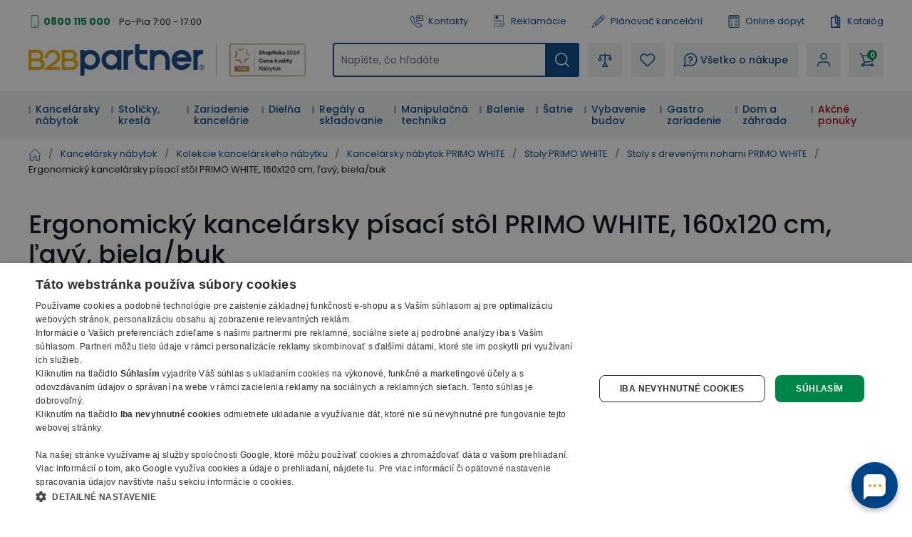

--- FILE ---
content_type: text/html; charset=utf-8
request_url: https://www.b2bpartner.sk/ergonomicky-kancelarsky-pisaci-stol-primo-white-160x120-cm-lavy-biela-buk/
body_size: 83515
content:
<!DOCTYPE html><html lang="cs"><head><meta charSet="utf-8"/><link crossorigin="anonymous" href="https://cdn.cookie-script.com" rel="preconnect"/><link crossorigin="anonymous" href="https://b2bpartnercdn.vshcdn.net" rel="preconnect"/><link crossorigin="anonymous" href="https://cdn.luigisbox.com" rel="preconnect"/><link crossorigin="anonymous" href="https://api.foxentry.cz" rel="preconnect"/><meta content="width=device-width, initial-scale=1" name="viewport"/><link href="https://b2bpartnercdn.vshcdn.net/favicons/favicon.ico" rel="shortcut icon" type="image/x-icon"/><link href="https://b2bpartnercdn.vshcdn.net/favicons/apple-touch-icon.png" rel="apple-touch-icon"/><link href="https://b2bpartnercdn.vshcdn.net/favicons/apple-touch-icon-57x57.png" rel="apple-touch-icon" sizes="57x57"/><link href="https://b2bpartnercdn.vshcdn.net/favicons/apple-touch-icon-60x60.png" rel="apple-touch-icon" sizes="60x60"/><link href="https://b2bpartnercdn.vshcdn.net/favicons/apple-touch-icon-72x72.png" rel="apple-touch-icon" sizes="72x72"/><link href="https://b2bpartnercdn.vshcdn.net/favicons/apple-touch-icon-76x76.png" rel="apple-touch-icon" sizes="76x76"/><link href="https://b2bpartnercdn.vshcdn.net/favicons/apple-touch-icon-114x114.png" rel="apple-touch-icon" sizes="114x114"/><link href="https://b2bpartnercdn.vshcdn.net/favicons/apple-touch-icon-120x120.png" rel="apple-touch-icon" sizes="120x120"/><link href="https://b2bpartnercdn.vshcdn.net/favicons/apple-touch-icon-144x144.png" rel="apple-touch-icon" sizes="144x144"/><link href="https://b2bpartnercdn.vshcdn.net/favicons/apple-touch-icon-152x152.png" rel="apple-touch-icon" sizes="152x152"/><link href="https://b2bpartnercdn.vshcdn.net/favicons/apple-touch-icon-180x180.png" rel="apple-touch-icon" sizes="180x180"/><link href="https://b2bpartnercdn.vshcdn.net/favicons/favicon-16x16.png" rel="icon" sizes="16x16" type="image/png"/><link href="https://b2bpartnercdn.vshcdn.net/favicons/favicon-32x32.png" rel="icon" sizes="32x32" type="image/png"/><link href="https://b2bpartnercdn.vshcdn.net/favicons/favicon-96x96.png" rel="icon" sizes="96x96" type="image/png"/><meta content="#ffffff" name="msapplication-TileColor"/><meta content="https://b2bpartnercdn.vshcdn.net/favicons/browserconfig.xml" name="msapplication-config"/><meta content="#ffffff" name="theme-color"/><link href="https://b2bpartnercdn.vshcdn.net/favicons/site.webmanifest" rel="manifest"/><link color="#ffffff" href="https://b2bpartnercdn.vshcdn.net/favicons/safari-pinned-tab.svg" rel="mask-icon"/><script id="google-tag-manager" nonce="9b84e88b-2c76-4554-8f8f-fd031f5e266e">window.dataLayer = window.dataLayer || [
                            {'gtm.start': new Date().getTime(),event:'gtm.js'}
                        ];</script><script nonce="9b84e88b-2c76-4554-8f8f-fd031f5e266e">window.disableCookieScript = false;</script><script async="" nonce="9b84e88b-2c76-4554-8f8f-fd031f5e266e" src="https://sgtm.b2bpartner.sk/gtm.js?id=GTM-PKMCCZQ"></script><script async="" src="https://onsite.optimonk.com/script.js?account=64465" type="text/javascript"></script><title>Ergonomický kancelársky písací stôl PRIMO WHITE, 160x120 cm, ľavý, biela/buk | B2B Partner</title><meta content="website" property="og:type"/><meta content="metatagSiteName" property="og:site_name"/><meta content="https://www.b2bpartner.sk/ergonomicky-kancelarsky-pisaci-stol-primo-white-160x120-cm-lavy-biela-buk/" property="og:url"/><meta content="Ergonomický kancelársky písací stôl PRIMO WHITE, 160x120 cm, ľavý, biela/buk" name="og:title"/><meta content="summary_large_image" name="twitter:card"/><meta content="https://www.b2bpartner.sk/" property="twitter:domain"/><meta content="https://www.b2bpartner.sk/ergonomicky-kancelarsky-pisaci-stol-primo-white-160x120-cm-lavy-biela-buk/" property="twitter:url"/><meta content="Ergonomický kancelársky písací stôl PRIMO WHITE, 160x120 cm, ľavý, biela/buk" name="twitter:title"/><meta content="Z laminovanej drevotriesky o hrúbke 25 mm, 2 mm ABS hrana, podnože z lamina hrúbky 18 mm, plastové klzáky, výška 740 mm, káblové priechodky" name="description"/><script id="product-metadata" type="application/ld+json">{"@context":"https://schema.org/","@type":"Product","name":"Ergonomický kancelársky písací stôl PRIMO WHITE, 160x120 cm, ľavý, biela/buk","image":["https://b2bpartnercdn.vshcdn.net/content/images/product/ergonomicky-kancelarsky-pisaci-stol-primo-white-160x120-cm-lavy-biela-buk_72383.jpg","https://b2bpartnercdn.vshcdn.net/content/images/product/ergonomicky-kancelarsky-pisaci-stol-primo-white-160x120-cm-lavy-biela-buk_72384.jpg","https://b2bpartnercdn.vshcdn.net/content/images/product/ergonomicky-kancelarsky-pisaci-stol-primo-white-160x120-cm-lavy-biela-buk_72418.jpg","https://b2bpartnercdn.vshcdn.net/content/images/product/ergonomicky-kancelarsky-pisaci-stol-primo-white-160x120-cm-lavy-biela-buk_93421.jpg"],"description":"Z laminovanej drevotriesky o hrúbke 25 mm, 2 mm ABS hrana, podnože z lamina hrúbky 18 mm, plastové klzáky, výška 740 mm, káblové priechodky","sku":"6131335","mpn":"","brand":{"@type":"Brand"},"offers":{"@type":"Offer","url":"https://www.b2bpartner.sk/ergonomicky-kancelarsky-pisaci-stol-primo-white-160x120-cm-lavy-biela-buk/","priceCurrency":"EUR","price":248.46,"itemCondition":"https://schema.org/NewCondition","availability":"https://schema.org/InStock"}}</script><link rel="preload" as="image" imageSrcSet="https://b2bpartnercdn.vshcdn.net/content/images/product/ergonomicky-kancelarsky-pisaci-stol-primo-white-160x120-cm-lavy-biela-buk_72383.jpg?width=256 256w, https://b2bpartnercdn.vshcdn.net/content/images/product/ergonomicky-kancelarsky-pisaci-stol-primo-white-160x120-cm-lavy-biela-buk_72383.jpg?width=384 384w, https://b2bpartnercdn.vshcdn.net/content/images/product/ergonomicky-kancelarsky-pisaci-stol-primo-white-160x120-cm-lavy-biela-buk_72383.jpg?width=640 640w, https://b2bpartnercdn.vshcdn.net/content/images/product/ergonomicky-kancelarsky-pisaci-stol-primo-white-160x120-cm-lavy-biela-buk_72383.jpg?width=750 750w, https://b2bpartnercdn.vshcdn.net/content/images/product/ergonomicky-kancelarsky-pisaci-stol-primo-white-160x120-cm-lavy-biela-buk_72383.jpg?width=828 828w, https://b2bpartnercdn.vshcdn.net/content/images/product/ergonomicky-kancelarsky-pisaci-stol-primo-white-160x120-cm-lavy-biela-buk_72383.jpg?width=1080 1080w, https://b2bpartnercdn.vshcdn.net/content/images/product/ergonomicky-kancelarsky-pisaci-stol-primo-white-160x120-cm-lavy-biela-buk_72383.jpg?width=1200 1200w, https://b2bpartnercdn.vshcdn.net/content/images/product/ergonomicky-kancelarsky-pisaci-stol-primo-white-160x120-cm-lavy-biela-buk_72383.jpg?width=1920 1920w, https://b2bpartnercdn.vshcdn.net/content/images/product/ergonomicky-kancelarsky-pisaci-stol-primo-white-160x120-cm-lavy-biela-buk_72383.jpg?width=2048 2048w" imageSizes="(min-width: 768px) 33vw 100vw" fetchpriority="high"/><link as="image" rel="preload" href="https://b2bpartnercdn.vshcdn.net/content/images/product/ergonomicky-kancelarsky-pisaci-stol-primo-white-160x120-cm-lavy-biela-breza_72380.jpg?width=1920"/><link as="image" rel="preload" href="https://b2bpartnercdn.vshcdn.net/content/images/product/ergonomicky-kancelarsky-pisaci-stol-primo-white-160x120-cm-lavy-biela-buk_72383.jpg?width=1920"/><link as="image" rel="preload" href="https://b2bpartnercdn.vshcdn.net/content/images/product/ergonomicky-kancelarsky-pisaci-stol-primo-white-160x120-cm-lavy-biela-ceresna_72386.jpg?width=1920"/><link as="image" rel="preload" href="https://b2bpartnercdn.vshcdn.net/content/images/product/ergonomicky-kancelarsky-pisaci-stol-primo-white-160x120-cm-lavy-biela-orech_72392.jpg?width=1920"/><link as="image" rel="preload" href="https://b2bpartnercdn.vshcdn.net/content/images/product/ergonomicky-kancelarsky-pisaci-stol-primo-white-160x120-cm-lavy-biela-grafit_105948.jpg?width=1920"/><link as="image" rel="preload" href="https://b2bpartnercdn.vshcdn.net/content/images/product/ergonomicky-kancelarsky-pisaci-stol-primo-white-160x120-cm-lavy-biela-dub-prirodny_72408.jpg?width=1920"/><link as="image" rel="preload" href="https://b2bpartnercdn.vshcdn.net/content/images/product/ergonomicky-kancelarsky-pisaci-stol-primo-white-160x120-cm-lavy-biela_72411.jpg?width=1920"/><link as="image" rel="preload" href="https://b2bpartnercdn.vshcdn.net/content/images/product/pristavba-pre-kancelarske-pracovne-stoly-primo-800-mm-breza_75694.jpg?width=210"/><link as="image" rel="preload" href="https://b2bpartnercdn.vshcdn.net/content/images/product/pristavba-pre-kancelarske-pracovne-stoly-primo-800-mm-buk_75697.jpg?width=210"/><link as="image" rel="preload" href="https://b2bpartnercdn.vshcdn.net/content/images/product/pristavba-pre-kancelarske-pracovne-stoly-primo-800-mm-ceresna_75700.jpg?width=210"/><link as="image" rel="preload" href="https://b2bpartnercdn.vshcdn.net/content/images/product/pristavba-pre-kancelarske-pracovne-stoly-primo-800-mm-orech_75706.jpg?width=210"/><link as="image" rel="preload" href="https://b2bpartnercdn.vshcdn.net/content/images/product/pristavba-pre-kancelarske-pracovne-stoly-primo-800-mm-dub-prirodny_75709.jpg?width=210"/><link as="image" rel="preload" href="https://b2bpartnercdn.vshcdn.net/content/images/product/pristavba-pre-kancelarske-pracovne-stoly-primo-800-mm-biela_75712.jpg?width=210"/><link as="image" rel="preload" href="https://b2bpartnercdn.vshcdn.net/content/images/product/pristavba-pre-kancelarske-pracovne-stoly-primo-800-mm-siva_75715.jpg?width=210"/><link as="image" rel="preload" href="https://b2bpartnercdn.vshcdn.net/content/images/product/pristavba-pre-kancelarske-pracovne-stoly-primo-800-mm-grafit_75718.jpg?width=210"/><link as="image" rel="preload" href="https://b2bpartnercdn.vshcdn.net/content/images/product/rohova-pristavba-pre-kancelarske-pracovne-stoly-primo-800-mm-breza_75664.jpg?width=210"/><link as="image" rel="preload" href="https://b2bpartnercdn.vshcdn.net/content/images/product/rohova-pristavba-pre-kancelarske-pracovne-stoly-primo-800-mm-buk_75667.jpg?width=210"/><link as="image" rel="preload" href="https://b2bpartnercdn.vshcdn.net/content/images/product/rohova-pristavba-pre-kancelarske-pracovne-stoly-primo-800-mm-ceresna_75670.jpg?width=210"/><link as="image" rel="preload" href="https://b2bpartnercdn.vshcdn.net/content/images/product/rohova-pristavba-pre-kancelarske-pracovne-stoly-primo-800-mm-orech_75676.jpg?width=210"/><link as="image" rel="preload" href="https://b2bpartnercdn.vshcdn.net/content/images/product/rohova-pristavba-pre-kancelarske-pracovne-stoly-primo-800-mm-dub-prirodny_75679.jpg?width=210"/><link as="image" rel="preload" href="https://b2bpartnercdn.vshcdn.net/content/images/product/rohova-pristavba-pre-kancelarske-pracovne-stoly-primo-800-mm-biela_75682.jpg?width=210"/><link as="image" rel="preload" href="https://b2bpartnercdn.vshcdn.net/content/images/product/rohova-pristavba-pre-kancelarske-pracovne-stoly-primo-800-mm-siva_75685.jpg?width=210"/><link as="image" rel="preload" href="https://b2bpartnercdn.vshcdn.net/content/images/product/rohova-pristavba-pre-kancelarske-pracovne-stoly-primo-800-mm-grafit_75688.jpg?width=210"/><link as="image" rel="preload" href="https://b2bpartnercdn.vshcdn.net/content/images/product/kancelarska-skrina-s-dverami-primo-white-800-x-640-x-735-mm-biela-breza_70611.jpg?width=210"/><link as="image" rel="preload" href="https://b2bpartnercdn.vshcdn.net/content/images/product/kancelarska-skrina-s-dverami-primo-white-800-x-640-x-735-mm-biela-buk_70615.jpg?width=210"/><link as="image" rel="preload" href="https://b2bpartnercdn.vshcdn.net/content/images/product/kancelarska-skrina-s-dverami-primo-white-800-x-640-x-735-mm-biela-ceresna_70618.jpg?width=210"/><link as="image" rel="preload" href="https://b2bpartnercdn.vshcdn.net/content/images/product/kancelarska-skrina-s-dverami-primo-white-800-x-640-x-735-mm-biela-orech_70624.jpg?width=210"/><link as="image" rel="preload" href="https://b2bpartnercdn.vshcdn.net/content/images/product/kancelarska-skrina-s-dverami-primo-white-800-x-640-x-735-mm-biela-grafit_70627.jpg?width=210"/><link as="image" rel="preload" href="https://b2bpartnercdn.vshcdn.net/content/images/product/kancelarska-skrina-s-dverami-primo-white-800-x-640-x-735-mm-biela-dub-prirodna_70630.jpg?width=210"/><link as="image" rel="preload" href="https://b2bpartnercdn.vshcdn.net/content/images/product/kancelarska-skrina-s-dverami-primo-white-800-x-640-x-735-mm-biela_70657.jpg?width=210"/><link as="image" rel="preload" href="https://b2bpartnercdn.vshcdn.net/content/images/product/kancelarska-skrina-s-dverami-primo-white-3-police-800-x-640-x-1335-mm-biela-breza_70742.jpg?width=210"/><link as="image" rel="preload" href="https://b2bpartnercdn.vshcdn.net/content/images/product/kancelarska-skrina-s-dverami-primo-white-3-police-800-x-640-x-1335-mm-biela-buk_70746.jpg?width=210"/><link as="image" rel="preload" href="https://b2bpartnercdn.vshcdn.net/content/images/product/kancelarska-skrina-s-dverami-primo-white-3-police-800-x-640-x-1335-mm-biela-ceresna_70749.jpg?width=210"/><link as="image" rel="preload" href="https://b2bpartnercdn.vshcdn.net/content/images/product/kancelarska-skrina-s-dverami-primo-white-3-police-800-x-640-x-1335-mm-biela-orech_70755.jpg?width=210"/><link as="image" rel="preload" href="https://b2bpartnercdn.vshcdn.net/content/images/product/kancelarska-skrina-s-dverami-primo-white-3-police-800-x-640-x-1335-mm-biela-grafit_70758.jpg?width=210"/><link as="image" rel="preload" href="https://b2bpartnercdn.vshcdn.net/content/images/product/kancelarska-skrina-s-dverami-primo-white-3-police-800-x-640-x-1335-mm-biela-dub-prirodna_70761.jpg?width=210"/><link as="image" rel="preload" href="https://b2bpartnercdn.vshcdn.net/content/images/product/kancelarska-skrina-s-dverami-primo-white-3-police-800-x-640-x-1335-mm-biela_70784.jpg?width=210"/><link as="image" rel="preload" href="https://b2bpartnercdn.vshcdn.net/content/images/product/kombinovana-kancelarska-skrina-primo-white-dvere-na-2-poschodia-800-x-420-x-1781-mm-biela-breza_71518.jpg?width=210"/><link as="image" rel="preload" href="https://b2bpartnercdn.vshcdn.net/content/images/product/kombinovana-kancelarska-skrina-primo-white-dvere-na-2-poschodia-800-x-420-x-1781-mm-biela-buk_71524.jpg?width=210"/><link as="image" rel="preload" href="https://b2bpartnercdn.vshcdn.net/content/images/product/kombinovana-kancelarska-skrina-primo-white-dvere-na-2-poschodia-800-x-420-x-1781-mm-biela-ceresna_71527.jpg?width=210"/><link as="image" rel="preload" href="https://b2bpartnercdn.vshcdn.net/content/images/product/kombinovana-kancelarska-skrina-primo-white-dvere-na-2-poschodia-800-x-420-x-1781-mm-biela-orech_71538.jpg?width=210"/><link as="image" rel="preload" href="https://b2bpartnercdn.vshcdn.net/content/images/product/kombinovana-kancelarska-skrina-primo-white-dvere-na-2-poschodia-800-x-420-x-1781-mm-biela-grafit_71541.jpg?width=210"/><link as="image" rel="preload" href="https://b2bpartnercdn.vshcdn.net/content/images/product/kombinovana-kancelarska-skrina-primo-white-dvere-na-2-poschodia-800-x-420-x-1781-mm-biela-dub-prirodna_71544.jpg?width=210"/><link as="image" rel="preload" href="https://b2bpartnercdn.vshcdn.net/content/images/product/kombinovana-kancelarska-skrina-primo-white-dvere-na-2-poschodia-800-x-420-x-1781-mm-biela_71566.jpg?width=210"/><link as="image" rel="preload" href="https://b2bpartnercdn.vshcdn.net/content/images/product/satnikova-skrina-s-vysuvom-primo-white-800-x-420-x-1781-mm-biela-breza_78086.png?width=210"/><link as="image" rel="preload" href="https://b2bpartnercdn.vshcdn.net/content/images/product/satnikova-skrina-s-vysuvom-primo-white-800-x-420-x-1781-mm-biela-buk_78087.png?width=210"/><link as="image" rel="preload" href="https://b2bpartnercdn.vshcdn.net/content/images/product/satnikova-skrina-s-vysuvom-primo-white-800-x-420-x-1781-mm-biela-ceresna_78088.png?width=210"/><link as="image" rel="preload" href="https://b2bpartnercdn.vshcdn.net/content/images/product/satnikova-skrina-s-vysuvom-primo-white-800-x-420-x-1781-mm-biela-orech_78090.png?width=210"/><link as="image" rel="preload" href="https://b2bpartnercdn.vshcdn.net/content/images/product/satnikova-skrina-s-vysuvom-primo-white-800-x-420-x-1781-mm-biela_78093.png?width=210"/><link as="image" rel="preload" href="https://b2bpartnercdn.vshcdn.net/content/images/product/satnikova-skrina-s-vysuvom-primo-white-800-x-420-x-1781-mm-biela-grafit_78091.png?width=210"/><link as="image" rel="preload" href="https://b2bpartnercdn.vshcdn.net/content/images/product/satnikova-skrina-s-vysuvom-primo-white-800-x-420-x-1781-mm-biela-dub-prirodna_78092.png?width=210"/><link as="image" rel="preload" href="https://b2bpartnercdn.vshcdn.net/content/images/product/kombinovana-kancelarska-skrina-primo-white-400-x-420-x-1087-mm-biela-breza_72699.jpg?width=210"/><link as="image" rel="preload" href="https://b2bpartnercdn.vshcdn.net/content/images/product/kombinovana-kancelarska-skrina-primo-white-400-x-420-x-1087-mm-biela-buk_72703.jpg?width=210"/><link as="image" rel="preload" href="https://b2bpartnercdn.vshcdn.net/content/images/product/kombinovana-kancelarska-skrina-primo-white-400-x-420-x-1087-mm-biela-ceresna_72706.jpg?width=210"/><link as="image" rel="preload" href="https://b2bpartnercdn.vshcdn.net/content/images/product/kombinovana-kancelarska-skrina-primo-white-400-x-420-x-1087-mm-biela-orech_72712.jpg?width=210"/><link as="image" rel="preload" href="https://b2bpartnercdn.vshcdn.net/content/images/product/kombinovana-kancelarska-skrina-primo-white-400-x-420-x-1087-mm-biela-grafit_72754.jpg?width=210"/><link as="image" rel="preload" href="https://b2bpartnercdn.vshcdn.net/content/images/product/kombinovana-kancelarska-skrina-primo-white-400-x-420-x-1087-mm-biela-dub-prirodna_72757.jpg?width=210"/><link as="image" rel="preload" href="https://b2bpartnercdn.vshcdn.net/content/images/product/kombinovana-kancelarska-skrina-primo-white-400-x-420-x-1087-mm-biela_72779.jpg?width=210"/><meta name="next-head-count" content="99"/><link rel="preload" href="https://b2bpartnercdn.vshcdn.net/_next/static/css/d63a67a982196f63.css" as="style"/><link rel="stylesheet" href="https://b2bpartnercdn.vshcdn.net/_next/static/css/d63a67a982196f63.css" data-n-g=""/><link rel="preload" href="https://b2bpartnercdn.vshcdn.net/_next/static/css/481d1d7816968455.css" as="style"/><link rel="stylesheet" href="https://b2bpartnercdn.vshcdn.net/_next/static/css/481d1d7816968455.css" data-n-p=""/><link rel="preload" href="https://b2bpartnercdn.vshcdn.net/_next/static/css/113506b7fa40e7b4.css" as="style"/><link rel="stylesheet" href="https://b2bpartnercdn.vshcdn.net/_next/static/css/113506b7fa40e7b4.css"/><noscript data-n-css=""></noscript><script defer="" nomodule="" src="https://b2bpartnercdn.vshcdn.net/_next/static/chunks/polyfills-c67a75d1b6f99dc8.js"></script><script defer="" src="https://b2bpartnercdn.vshcdn.net/_next/static/chunks/4511.2702153b52ea0105.js"></script><script defer="" src="https://b2bpartnercdn.vshcdn.net/_next/static/chunks/7536-06f4dc836cf53e9c.js"></script><script defer="" src="https://b2bpartnercdn.vshcdn.net/_next/static/chunks/9491-316feb8cec05a37f.js"></script><script defer="" src="https://b2bpartnercdn.vshcdn.net/_next/static/chunks/6808.a171200538278e66.js"></script><script defer="" src="https://b2bpartnercdn.vshcdn.net/_next/static/chunks/4852-f260ab8eacd0eb05.js"></script><script defer="" src="https://b2bpartnercdn.vshcdn.net/_next/static/chunks/7613-34cc7c051144a9e5.js"></script><script defer="" src="https://b2bpartnercdn.vshcdn.net/_next/static/chunks/9403-2be2b23a7b1a410b.js"></script><script defer="" src="https://b2bpartnercdn.vshcdn.net/_next/static/chunks/7935-e4c131af48aed169.js"></script><script defer="" src="https://b2bpartnercdn.vshcdn.net/_next/static/chunks/6717.9cd555499c820d7c.js"></script><script src="https://b2bpartnercdn.vshcdn.net/_next/static/chunks/webpack-a168a5d16641d800.js" defer=""></script><script src="https://b2bpartnercdn.vshcdn.net/_next/static/chunks/framework-f21ad92cd7cbda96.js" defer=""></script><script src="https://b2bpartnercdn.vshcdn.net/_next/static/chunks/main-cf3f50b8cb4e8a75.js" defer=""></script><script src="https://b2bpartnercdn.vshcdn.net/_next/static/chunks/pages/_app-591eae86f86fef2b.js" defer=""></script><script src="https://b2bpartnercdn.vshcdn.net/_next/static/chunks/1664-ea85f486c0dc1b2c.js" defer=""></script><script src="https://b2bpartnercdn.vshcdn.net/_next/static/chunks/554-ae54fa299c2ffda6.js" defer=""></script><script src="https://b2bpartnercdn.vshcdn.net/_next/static/chunks/5675-811576bc1eafd07e.js" defer=""></script><script src="https://b2bpartnercdn.vshcdn.net/_next/static/chunks/8764-d9ab75ad5eea67e4.js" defer=""></script><script src="https://b2bpartnercdn.vshcdn.net/_next/static/chunks/6164-a4d48d85ee1e5361.js" defer=""></script><script src="https://b2bpartnercdn.vshcdn.net/_next/static/chunks/979-bff8ba7811f9b815.js" defer=""></script><script src="https://b2bpartnercdn.vshcdn.net/_next/static/chunks/2372-ffb566f2ddd33699.js" defer=""></script><script src="https://b2bpartnercdn.vshcdn.net/_next/static/chunks/8923-020308b675567f5b.js" defer=""></script><script src="https://b2bpartnercdn.vshcdn.net/_next/static/chunks/7370-9640c24d05656a50.js" defer=""></script><script src="https://b2bpartnercdn.vshcdn.net/_next/static/chunks/4552-060d3ada680fbe2d.js" defer=""></script><script src="https://b2bpartnercdn.vshcdn.net/_next/static/chunks/8583-c2390f2fbb002eee.js" defer=""></script><script src="https://b2bpartnercdn.vshcdn.net/_next/static/chunks/227-043f34c1353ec91b.js" defer=""></script><script src="https://b2bpartnercdn.vshcdn.net/_next/static/chunks/8522-55af283763f0f42f.js" defer=""></script><script src="https://b2bpartnercdn.vshcdn.net/_next/static/chunks/6157-00fe0dd7d1f1753f.js" defer=""></script><script src="https://b2bpartnercdn.vshcdn.net/_next/static/chunks/pages/products/%5BproductSlug%5D-ca5845b821550fba.js" defer=""></script><script src="https://b2bpartnercdn.vshcdn.net/_next/static/lj_08Xhfsn4XLv7Ho6ac9/_buildManifest.js" defer=""></script><script src="https://b2bpartnercdn.vshcdn.net/_next/static/lj_08Xhfsn4XLv7Ho6ac9/_ssgManifest.js" defer=""></script><style id="__jsx-1983017164">html{font-family:'__Poppins_9e3179', '__Poppins_Fallback_9e3179'}</style></head><body id="body"><div id="__next"><div id="portal" class="absolute left-0 top-0 z-overlay h-[1px] w-[1px] [&amp;_.overlay:nth-last-child(2)]:left-0 [&amp;_.overlay:nth-last-child(2)]:top-0 [&amp;_.overlay:nth-last-child(2)]:ui-transition [&amp;_.overlay]:-left-full [&amp;_.overlay]:-top-full [&amp;_.overlay]:transition-none [&amp;_.popupHolder:nth-last-child(1)]:left-[52%] [&amp;_.popupHolder:nth-last-child(1)]:top-[50%] [&amp;_.popupHolder]:-left-full [&amp;_.popupHolder]:-top-full [&amp;_.popupHolder]:transition-none"></div><div class="Toastify"></div><div class="header_twClass"><div class="pb-[var(--headerHeightMobile)] lg:pb-[var(--headerHeightTablet)] vl:pb-[var(--headerHeightDesktop)]"></div><div class="bg-white border-b-4 border-border lg:border-0 relative" data-headerfixedsize="60" id="header" tid="layout-webline-white"><div class="px-5 xl:mx-auto xl:w-[1240px] xxl:w-[1560px]"><div tid="layout-header" class="relative flex flex-wrap -mt-[var(--headerHeightMobile)] lg:-mt-[var(--headerHeightTablet)] vl:-mt-[var(--headerHeightDesktop)] false"><div class="hidden lg:order-2 lg:mb-3 lg:mt-[25px] lg:flex lg:w-[calc(100%-var(--headerLogoTabletWidth))] lg:flex-row lg:items-center lg:justify-end vl:order-1 vl:m-0 vl:w-full vl:justify-between vl:py-5"><div class="headerTopLeft_twClass"><div tid="layout-header-contact" class="relative flex flex-1 flex-col items-start lg:flex-row lg:items-center lg:justify-between"><div class="flex flex-wrap items-baseline lg:flex-1 xl:justify-center"><div class="relative pl-[21px]"><svg class="absolute left-0 top-[10px] h-[18px] w-[18px] -translate-y-1/2 text-h2 text-green" viewBox="0 0 16 16" xmlns="http://www.w3.org/2000/svg"><rect fill="none" height="15" rx="1.5" stroke="currentColor" width="9" x="3.5" y=".5"></rect><circle cx="8" cy="13" fill="currentColor" r="1"></circle></svg><a class="mr-[26px] text-small font-bold text-greenDark hover:text-greenVeryDark vl:mr-3" href="tel:0800 115 000">0800 115 000</a></div><p class="hidden vl:m-0 vl:block vl:text-littleSmall vl:text-base">Po-Pia 7:00 - 17:00</p></div></div></div><ul class="ml-4 flex flex-row"><li class="flex lg:mr-[26px] vl:mr-[35px] last:mr-0"><a class="flex items-center no-underline text-littleSmall" tid="header-links-contacts" href="/kontakt/"><svg class="mr-[7px] h-[18px] w-[18px] text-primary" viewBox="0 0 512 512" xmlns="http://www.w3.org/2000/svg"><path d="M513.91 3385.992c-18.757 0-37.502-7.206-51.679-21.593l-166.725-169.153c-33.802-34.3-58.552-76.175-71.561-121.116-149.871-517.57 122.817-1135.146 810.494-1835.58 529.148-538.946 1227.51-1131.027 1936.783-923.302 45.041 13.188 87.193 38.77 121.892 73.972l190.983 193.76c28.073 28.483 27.735 74.502-.751 102.6l-634.818 625.721c-23.872 23.555-62.439 23.222-85.978-.63l-181.115-183.737a103.763 103.763 0 0 0-4.715-4.462c-31.083-27.307-321.513-249.005-947.063 367.08-72.449 67.814-659.154 635.675-442.584 1039.632a91.394 91.394 0 0 0 15.41 20.902l149.139 151.307c11.396 11.563 17.614 26.872 17.498 43.12-.12 16.243-6.555 31.451-18.118 42.863l-586.166 577.77c-14.11 13.907-32.52 20.846-50.927 20.846zM2671.724 90c-668.67 0-1285.717 530.424-1767.287 1020.934C156.875 1872.359-122.951 2531.095 48.957 3124.81c21.413 73.931 61.806 142.512 116.802 198.315l166.736 169.163c98.58 100.012 260.192 101.192 360.23 2.592l586.165-577.77c95.408-94.042 96.523-248.182 2.466-343.606l-139.053-141.065c-111.923-242.156 268.212-675.755 412.585-810.572.605-.57 1.19-1.134 1.78-1.714 476.467-469.644 684.146-369.899 698.911-361.397l177.232 179.808c94.041 95.404 248.172 96.538 343.61 2.476l634.813-625.72c100.028-98.606 101.183-260.21 2.592-360.231L3222.85 261.326c-56.413-57.224-125.72-99.028-200.439-120.915C2904.275 105.823 2787.213 90 2671.725 90" fill="currentColor" transform="matrix(.13333 0 0 -.13333 0 512)"></path><path d="M2008.834 3521.697V1902.318l305.387 378.25c39.081 48.41 97.173 76.175 159.375 76.175h1158.378v1164.954zm-2.032-1833.654c-23.056 0-46.464 3.928-69.403 12.037-82.973 29.303-136.592 105.115-136.592 193.116v1631.713c0 112.932 91.883 204.815 204.82 204.815h1629.555c112.936 0 204.82-91.883 204.82-204.815V2353.531c0-112.932-91.884-204.815-204.82-204.815H2475.134l-310.132-384.175c-40.004-49.55-97.85-76.498-158.2-76.498" fill="currentColor" transform="matrix(.13333 0 0 -.13333 0 512)"></path><path d="M2910.81 3008.565h-568.612c-57.447 0-104.016 46.574-104.016 104.011 0 57.442 46.57 104.016 104.016 104.016h568.612c57.447 0 104.011-46.574 104.011-104.016 0-57.437-46.564-104.011-104.011-104.011M3121.006 2647.98h-746.303c-57.446 0-104.01 46.57-104.01 104.016 0 57.437 46.564 104.011 104.01 104.011h746.303c57.441 0 104.01-46.574 104.01-104.01 0-57.447-46.569-104.017-104.01-104.017" fill="currentColor" transform="matrix(.13333 0 0 -.13333 0 512)"></path></svg>Kontakty</a></li><li class="flex lg:mr-[26px] vl:mr-[35px] last:mr-0"><a class="flex items-center no-underline text-littleSmall" tid="header-links-complaint" href="/reklamacia/"><svg class="mr-[7px] h-[18px] w-[18px] text-primary" viewBox="0 0 755.52 911.813" xmlns="http://www.w3.org/2000/svg"><path d="M1440.25 6200.17c351.94 0 637.24-285.3 637.24-637.23 0-351.94-285.3-637.24-637.24-637.24-351.93 0-637.23 285.3-637.23 637.24 0 351.93 285.3 637.23 637.23 637.23zm-88.28-1102.01v177.86h177.86v-177.86h-177.86zm38.3 238.87-46.09 472.37v218.31h192.14V5809.4l-45.44-472.37h-100.61ZM290.824 6838.6H4601.05c80.06 0 152.83-32.72 205.46-85.36 52.64-52.64 85.36-125.4 85.36-205.47V2703.24c-42.35 11.28-83.89 26-124.23 43.12-14.08 5.97-28.06 12.26-41.93 18.81V6547.77c0 34.19-14.08 65.36-36.69 87.98-22.61 22.61-53.78 36.69-87.97 36.69H290.824c-34.187 0-65.355-14.08-87.976-36.69-22.606-22.62-36.684-53.79-36.684-87.98V887.262c0-34.192 14.078-65.364 36.684-87.981v-.32c22.425-22.422 53.57-36.359 87.976-36.359H3132.62a2232.053 2232.053 0 0 1 107.51-163.282H250.059c-63.59 9.059-120.821 38.989-164.516 82.66l-.184-.191C32.723 734.43 0 807.191 0 887.262V6547.77c0 80.07 32.723 152.83 85.36 205.47 52.636 52.64 125.398 85.36 205.464 85.36zm398.102-3525.89H4074.75c45.19 0 82.05-36.87 82.05-82.06v-2.06c0-45.19-36.86-82.05-82.05-82.05H688.926c-45.188 0-82.055 36.86-82.055 82.05v2.06c0 45.19 36.867 82.06 82.055 82.06zm0-881.47H2805.93l-8.43-145.51-1.14-20.66H688.926c-45.188 0-82.055 36.87-82.055 82.06v2.06c0 45.18 36.867 82.05 82.055 82.05zm0 1762.94H4074.75c45.19 0 82.05-36.86 82.05-82.05v-2.06c0-45.19-36.86-82.05-82.05-82.05H688.926c-45.188 0-82.055 36.86-82.055 82.05v2.06c0 45.19 36.867 82.05 82.055 82.05zm751.324 2170.09c442.57 0 801.34-358.77 801.34-801.33 0-442.57-358.77-801.34-801.34-801.34-442.555 0-801.332 358.77-801.332 801.34 0 442.56 358.777 801.33 801.332 801.33" fill="currentColor" transform="matrix(.13333 0 0 -.13333 0 911.813)"></path><path d="m3720.99 1887.19 376.09-624.95.03.03c4.03-6.69 9.1-11.99 14.95-15.68 5.93-3.73 12.91-6.07 20.65-6.82v-.01c7.71-.74 14.98.21 21.49 2.71 6.48 2.5 12.5 6.73 17.75 12.51l.03-.04 1327.4 1465.36c15.88 17.5 37.27 27.2 59.12 28.67 21.84 1.48 44.29-5.24 62.37-20.45l14.2-11.96c9.42-7.92 16.77-17.05 21.97-27.29l.02.01c5.22-10.29 8.28-21.65 9.09-33.92.82-12.17-.68-23.83-4.48-34.77l-.03.01c-3.79-10.91-9.84-20.97-18.02-30.01L4185.66 981.172v-.07l-8.49-9.352-.04.039c-9.56-10.559-20.82-18.34-33.28-23.16-12.49-4.809-26.04-6.629-40.16-5.27-14.2 1.379-27.18 5.801-38.47 12.942-11.33 7.14-20.91 17.008-28.24 29.207l-6.56 10.89-475.85 790.762-.04-.02c-6.16 10.25-10.12 21.04-11.8 32.23h-.01c-1.68 11.18-1.05 22.66 1.85 34.31h.03c2.89 11.63 7.77 22.03 14.49 31.09 6.75 9.09 15.31 16.74 25.6 22.9l16.09 9.63c20.71 12.39 44.59 15.23 66.3 9.81 21.72-5.44 41.44-19.2 53.91-39.92zm1687.48 222.78c3.49-437.28-82.67-839.05-270.27-1188.79-178.25-332.328-447.93-617.508-819.01-841.328L4197.35 6.379 4186.77 0l-10.57 6.379-121.84 73.473c-395.54 238.578-678.19 546.66-857.71 907.578-188.14 378.27-262.8 814.26-235.32 1288.8l13.93 240.41 1.21 20.94 20.81-1.65 240.09-18.89c143.68-11.29 284.54 20.24 417.27 75.86 133.67 55.99 259.23 136.43 371.33 222.29l143.39 109.8 12.4 9.51 12.43-9.51 143.42-109.8c110.58-84.66 234.33-164.08 365.94-219.92h.07c130.79-55.49 269.59-87.86 411.2-79.09l16.34-34.13-106.42-117.5-6.67-7.34-9.76.61c-141.7 9.11-278.59 49.77-407.71 109.39-128.46 59.31-249.31 137.41-359.53 221.82l-59.3 45.36-59.25-45.36c-127.07-97.29-268.07-186.24-418.61-247.69-151.45-61.79-312.56-95.82-478.99-82.73l-99.21 7.79-5.75-99.24c-25.93-447.33 42.41-854.59 217.02-1206.73 166.3-335.399 429.34-621.231 799.46-844.469l50.33-30.371 50.37 30.371c328.5 198.109 570.79 445.699 735.77 733.297 173.37 302.242 261.63 648.962 275.06 1029.222l5.29 12.97 119.64 132.07 35.57-13.55" fill="currentColor" transform="matrix(.13333 0 0 -.13333 0 911.813)"></path></svg>Reklamácie</a></li><li class="flex lg:mr-[26px] vl:mr-[35px] last:mr-0"><a class="flex items-center no-underline text-littleSmall" target="_blank" tid="header-links-planner" href="https://planovac.b2bpartner.sk/"><svg class="mr-[7px] h-5 w-5 text-primary" viewBox="0 0 32 32" xmlns="http://www.w3.org/2000/svg"><path d="m24.787 1.874-.017.004a2.472 2.472 0 0 0-.37.18c-.024.014-.05.022-.074.036a2.523 2.523 0 0 0-.399.305l-2.19 2.052-1.534 1.438-.01.005-.005.01L4.957 20.176a.5.5 0 0 0-.115.163v.007L1.007 29.42a.5.5 0 0 0 .625.666l9.302-3.236h.007a.5.5 0 0 0 .17-.104l15.23-14.274.01-.006.006-.009 1.534-1.438 2.189-2.052a2.522 2.522 0 0 0 .33-.378c.016-.022.025-.047.04-.07a2.472 2.472 0 0 0 .204-.36l.007-.019a2.476 2.476 0 0 0 .06-1.85v-.014a2.478 2.478 0 0 0-.18-.374c-.014-.022-.021-.047-.036-.069a2.522 2.522 0 0 0-.305-.399l-2.735-2.918a2.523 2.523 0 0 0-.378-.33c-.023-.016-.048-.026-.07-.04a2.47 2.47 0 0 0-.36-.204h-.014a2.477 2.477 0 0 0-1.852-.06zM6.522 20.081 20.514 6.967l.683.729L8.39 19.699a1.489 1.489 0 0 1-1.076.404Zm2.553.347L21.88 8.425l2.053 2.191-12.806 12.003a1.5 1.5 0 0 1-1.08.409l-1-.032a.5.5 0 0 1-.484-.516l.032-1a1.5 1.5 0 0 1 .479-1.052zm-6.709 8.345.699-1.655a2.666 2.666 0 0 1 .994 1.067zm2.631-.915a3.654 3.654 0 0 0-1.544-1.662l2.176-5.143 1.65.053a2.517 2.517 0 0 0 .366-.023 2.507 2.507 0 0 0-.048.365l-.032 1a1.5 1.5 0 0 0 1.45 1.547l1 .032a2.507 2.507 0 0 0 .367-.024 2.5 2.5 0 0 0-.047.361l-.054 1.653zM25.3 12.075l-13.99 13.114.025-.792a1.49 1.49 0 0 1 .473-1.045l12.81-12.007zm.73-.684-1-1.067c-.009-.01-.011-.021-.02-.031-.009-.01-.02-.013-.03-.021L22.29 7.404c-.008-.01-.01-.021-.019-.032-.009-.01-.02-.012-.03-.02l-1-1.067.814-.763 4.787 5.107zm.7-8.194 2.736 2.918a1.5 1.5 0 0 1-.069 2.12l-1.824 1.71-4.788-5.107 1.825-1.71a1.5 1.5 0 0 1 2.123.068z" fill="currentColor"></path></svg>Plánovač kancelárií</a></li><li class="flex lg:mr-[26px] vl:mr-[35px] last:mr-0"><a class="flex items-center no-underline text-littleSmall" tid="header-links-demand" href="/online-dopyt/"><svg class="mr-[7px] h-[18px] w-[18px] text-primary" viewBox="0 0 16 18" xmlns="http://www.w3.org/2000/svg"><g clip-path="url(#a)" fill="currentColor"><path d="M2.576 18h10.966c1.148 0 2.08-.925 2.08-2.063V2.063A2.073 2.073 0 0 0 13.542 0H2.576C1.429 0 .496.925.496 2.063v13.874c0 1.138.933 2.063 2.08 2.063ZM13.542 1.125c.521 0 .946.42.946.938v13.874a.943.943 0 0 1-.946.938H2.576a.943.943 0 0 1-.946-.938V2.063c0-.517.425-.938.946-.938h10.966Z"></path><path d="M4.088 6h7.942a1.32 1.32 0 0 0 1.323-1.313V3.563A1.32 1.32 0 0 0 12.03 2.25H4.088a1.32 1.32 0 0 0-1.323 1.313v1.124A1.32 1.32 0 0 0 4.088 6Zm7.942-2.625c.104 0 .189.084.189.188v1.124a.188.188 0 0 1-.19.188H4.09a.188.188 0 0 1-.19-.188V3.563c0-.103.085-.187.19-.187h7.94ZM11.084 10.5a.565.565 0 0 0 .567-.563V8.063a.565.565 0 0 0-.567-.563.565.565 0 0 0-.567.563v1.874c0 .311.254.563.567.563Z"></path><path d="M10.139 9.563h1.89A.565.565 0 0 0 12.598 9a.565.565 0 0 0-.567-.563h-1.891A.565.565 0 0 0 9.57 9c0 .31.255.563.568.563ZM4.088 9.75H5.98a.565.565 0 0 0 .567-.563.565.565 0 0 0-.567-.562H4.09a.565.565 0 0 0-.568.563c0 .31.254.562.567.562ZM4.088 13.125H5.98a.565.565 0 0 0 .567-.563A.565.565 0 0 0 5.98 12H4.09a.565.565 0 0 0-.568.563c0 .31.254.562.567.562ZM4.088 15H5.98a.565.565 0 0 0 .567-.563.565.565 0 0 0-.567-.562H4.09a.565.565 0 0 0-.568.563c0 .31.254.562.567.562ZM12.03 15c.144 0 .29-.055.4-.165a.56.56 0 0 0 0-.796l-1.89-1.875a.57.57 0 0 0-.803 0 .56.56 0 0 0 0 .796l1.89 1.875c.112.11.257.165.402.165Z"></path><path d="M10.138 15c.146 0 .29-.055.401-.165l1.891-1.875a.56.56 0 0 0 0-.796.57.57 0 0 0-.802 0L9.737 14.04a.56.56 0 0 0 0 .796c.111.11.256.165.401.165Z"></path></g><defs><clipPath id="a"><path d="M0 0h15.882v18H0z" fill="currentColor" transform="matrix(-1 0 0 1 16 0)"></path></clipPath></defs></svg>Online dopyt</a></li><li class="flex lg:mr-[26px] vl:mr-[35px] last:mr-0"><a class="flex items-center no-underline text-littleSmall" tid="header-links-catalogue" href="/nase-katalogy/"><svg class="mr-[7px] h-[18px] w-[18px] text-primary" fill="none" viewBox="0 0 14 18" xmlns="http://www.w3.org/2000/svg"><path clip-rule="evenodd" d="M10.324 2.672h2.168c.397 0 .72.315.72.703v13.922a.712.712 0 0 1-.72.703H.972a.712.712 0 0 1-.72-.703V3.375c0-.388.322-.703.72-.703h4.985V.703c0-.388.323-.703.72-.703 1.726 0 3.187 1.13 3.647 2.672ZM1.691 16.594h4.986c1.3 0 2.358-1.033 2.358-2.303s-1.057-2.303-2.358-2.303a.712.712 0 0 1-.72-.703V4.078H1.691v12.516Zm7.344-5.209a3.825 3.825 0 0 0-1.638-.736V1.516c.95.298 1.638 1.168 1.638 2.193v7.676Zm.618 5.209h2.118V4.078h-1.296v10.213c0 .87-.307 1.67-.822 2.303Z" fill="currentColor" fill-rule="evenodd"></path></svg>Katalóg</a></li></ul></div><div class="order-1 mr-auto flex max-w-[var(--headerLogoMobileWidth)] flex-1 items-center lg:my-3 lg:mr-0 lg:mt-[25px] lg:flex-none lg:self-end vl:order-2 vl:mb-0 vl:mr-[var(--headerItemGap)] vl:mt-0 xl:mr-9 sm:max-w-[var(--headerTwoLogosMobileWidth)] lg:w-[var(--headerTwoLogosTableWidth)] lg:max-w-[var(--headerTwoLogosTabletWidth)] vl:w-[var(--headerTwoLogosDesignWidth)]"><a href="/"><img alt="B2Bpartner" height="44" src="https://b2bpartnercdn.vshcdn.net/images/logo.png" width="247"/></a><div class="ml-4 hidden w-32 flex-col items-center justify-center border-l-[1px] border-greyLight2 pl-4 vl:h-12 xl:flex"><a href="https://www.b2bpartner.sk/clenstvo-v-organizaciach/"><img alt="Header award" tid="basic-image" loading="lazy" width="128" height="48" decoding="async" data-nimg="1" class="responsive-image block object-contain focus-visible:outline-none max-h-12 w-full max-w-[135px]" style="color:transparent" srcSet="https://b2bpartnercdn.vshcdn.net/content/images/noticer/web/120400.png?width=128 1x, https://b2bpartnercdn.vshcdn.net/content/images/noticer/web/120400.png?width=256 2x" src="https://b2bpartnercdn.vshcdn.net/content/images/noticer/web/120400.png?width=256"/></a></div></div><div class="order-2 m-[var(--headerMobileItemGaps)] w-10 lg:order-3 lg:my-0 lg:ml-0 lg:mr-[var(--headerItemGap)] lg:flex-1"><div class="h-full cursor-pointer flex-row items-center justify-center rounded-md bg-greyVeryLight px-[10px] text-littleSmall font-semiBold no-underline duration-200 ease-default lg:px-[14px] lg:text-small [@media(hover:hover)_and_(pointer:fine)]:hover:bg-white [@media(hover:hover)_and_(pointer:fine)]:hover:no-underline [@media(hover:hover)_and_(pointer:fine)]:hover:shadow-secondary flex lg:hidden js-autocomplete-search-open-button"><svg class="h-5 w-5 text-primary" viewBox="0 0 512 512" xmlns="http://www.w3.org/2000/svg"><path d="M225.772 2.5C102.663 2.5 2.5 102.663 2.5 225.772c0 123.116 100.163 223.272 223.272 223.272 123.116 0 223.272-100.156 223.272-223.272C449.044 102.663 348.888 2.5 225.772 2.5zm0 405.326c-100.383 0-182.053-81.67-182.053-182.053S125.39 43.719 225.772 43.719s182.053 81.67 182.053 182.053-81.67 182.054-182.053 182.054z" fill="currentColor"></path><path d="M503.461 474.319L385.3 356.156c-8.052-8.051-21.091-8.051-29.143 0-8.051 8.045-8.051 21.098 0 29.143L474.32 503.46a20.538 20.538 0 0 0 14.571 6.039 20.551 20.551 0 0 0 14.571-6.039c8.052-8.044 8.052-21.098 0-29.142z" fill="currentColor"></path></svg></div><div tid="layout-header-search-autocomplete-input-wrapper" class="z-menu h-[48px] hidden lg:block"><div class="duration-200 ease-default"><form class="relative flex w-full duration-200 ease-default"><div class="relative flex w-full items-center [&amp;.foxentry-input-loading&gt;div_i]:hidden [&amp;_.foxentry-input-icon]:!z-[50]"><input aria-label="Napíšte, čo hľadáte" id="search-query-form-autocompleteSearchQuery" name="autocompleteSearchQuery" placeholder="Napíšte, čo hľadáte" type="search" class="textInput_twClass peer w-full rounded-md border-2 bg-white text-small text-base [-moz-appearance:textfield] [-webkit-appearance:none] focus:outline-none disabled:pointer-events-none disabled:cursor-no-drop disabled:text-greyMedium h-[48px] px-[10px] py-0 opacity-100 placeholder:text-grey webkit-autofill:!bg-white webkit-autofill:!shadow-input webkit-autofill:hover:!bg-white webkit-autofill:hover:!shadow-input webkit-autofill:focus:!bg-white webkit-autofill:focus:!shadow-input internal-autofill-selected:!bg-white internal-autofill-selected:!shadow-input border-primary" tid="layout-header-search-autocomplete-input" value=""/></div><button aria-label="Hľadať" class="min-h-[47px] items-center justify-center rounded-md text-center text-small font-semiBold leading-4 text-white no-underline outline-none ui-transition hover:text-white hover:no-underline [&amp;:hover_svg]:text-white [&amp;_svg:first-child]:mr-3 [&amp;_svg:last-child]:ml-3 [&amp;_svg]:h-4 [&amp;_svg]:w-4 [&amp;_svg]:text-white [&amp;_svg]:ui-transition absolute bottom-0 right-0 top-0 flex w-12 cursor-pointer rounded-l-none rounded-r-md border-0 bg-primary p-[2px] duration-200 ease-default hover:bg-primaryDarken" type="submit"><svg class="!h-12 !w-12 p-0 text-white" tid="basic-icon-iconsvg-Search" viewBox="0 0 512 512" xmlns="http://www.w3.org/2000/svg"><path d="M225.772 2.5C102.663 2.5 2.5 102.663 2.5 225.772c0 123.116 100.163 223.272 223.272 223.272 123.116 0 223.272-100.156 223.272-223.272C449.044 102.663 348.888 2.5 225.772 2.5zm0 405.326c-100.383 0-182.053-81.67-182.053-182.053S125.39 43.719 225.772 43.719s182.053 81.67 182.053 182.053-81.67 182.054-182.053 182.054z" fill="currentColor"></path><path d="M503.461 474.319L385.3 356.156c-8.052-8.051-21.091-8.051-29.143 0-8.051 8.045-8.051 21.098 0 29.143L474.32 503.46a20.538 20.538 0 0 0 14.571 6.039 20.551 20.551 0 0 0 14.571-6.039c8.052-8.044 8.052-21.098 0-29.142z" fill="currentColor"></path></svg></button></form></div></div></div><div class="order-3 m-[var(--headerMobileItemGaps)] flex lg:my-0 lg:ml-auto lg:mr-[var(--headerItemGap)] xl:order-4"><ul class="flex" tid="layout-header-menuiconic"><li class="relative mr-[10px] md:mr-3 last:mr-0 hidden xl:flex" tid="layout-header-menuiconic-2"><a class="flex flex-row justify-center items-center h-full px-[10px] rounded-md text-littleSmall font-semiBold no-underline ui-transition bg-greyVeryLight lg:text-small lg:px-[14px] [@media(hover:hover)_and_(pointer:fine)]:hover:bg-white [@media(hover:hover)_and_(pointer:fine)]:hover:no-underline [@media(hover:hover)_and_(pointer:fine)]:hover:shadow-secondary" title="Porovnanie" href="/porovnanie/"><div class="relative flex"><svg class="w-5 h-5 text-primary" viewBox="0 0 20 21" xmlns="http://www.w3.org/2000/svg"><path d="m10.117 14.488.083-.053-.083.053Zm.083.132 3.552 5.63h-7.16l3.608-5.63Z" fill="transparent" stroke="currentColor" stroke-linejoin="round" stroke-width="1.5"></path><path d="M4.7 9.624c0 1.134-.897 2.028-1.975 2.028-1.077 0-1.975-.894-1.975-2.028 0-1.133.898-2.027 1.975-2.027 1.078 0 1.976.894 1.976 2.027Z" fill="transparent" stroke="currentColor" stroke-width="1.5"></path><path d="M10.233 1v14.056" stroke="currentColor" stroke-linecap="round" stroke-width="1.5"></path><path d="M2.792 6.878V3.646h14.855v2.883" fill="transparent" stroke="currentColor" stroke-linecap="round" stroke-linejoin="round" stroke-width="1.5"></path><path d="M19.25 8.671c0 .95-.751 1.695-1.648 1.695-.897 0-1.648-.745-1.648-1.694 0-.95.751-1.695 1.648-1.695.897 0 1.648.745 1.648 1.694Z" fill="transparent" stroke="currentColor" stroke-width="1.5"></path></svg></div></a></li><li class="relative mr-[10px] md:mr-3 last:mr-0 hidden xl:flex" tid="layout-header-menuiconic-5"><a class="flex flex-row justify-center items-center h-full px-[10px] rounded-md text-littleSmall font-semiBold no-underline ui-transition bg-greyVeryLight lg:text-small lg:px-[14px] [@media(hover:hover)_and_(pointer:fine)]:hover:bg-white [@media(hover:hover)_and_(pointer:fine)]:hover:no-underline [@media(hover:hover)_and_(pointer:fine)]:hover:shadow-secondary" title="Obľúbené produkty" href="/zoznam-priani/"><div class="relative flex"><svg class="text-primary -mx-[1px] h-[22px] w-[22px]" viewBox="0 0 23 19" xmlns="http://www.w3.org/2000/svg"><path clip-rule="evenodd" d="M20.046 2.591a5.43 5.43 0 0 0-7.681 0l-1.047 1.047-1.046-1.047a5.431 5.431 0 0 0-7.681 7.681l1.046 1.047 6.267 6.267a2 2 0 0 0 2.829 0L19 11.319l1.046-1.047a5.43 5.43 0 0 0 0-7.68Z" fill="transparent" stroke="currentColor" stroke-linecap="round" stroke-linejoin="round" stroke-width="1.5"></path></svg></div></a></li><li class="relative mr-[10px] md:mr-3 last:mr-0 hidden lg:flex" tid="layout-header-menuiconic-3"><a class="flex flex-row justify-center items-center h-full px-[10px] rounded-md text-littleSmall font-semiBold no-underline ui-transition bg-greyVeryLight lg:text-small lg:px-[14px] [@media(hover:hover)_and_(pointer:fine)]:hover:bg-white [@media(hover:hover)_and_(pointer:fine)]:hover:no-underline [@media(hover:hover)_and_(pointer:fine)]:hover:shadow-secondary" title="Všetko o nákupe" href="https://www.b2bpartner.sk/vsetko-o-nakupe/"><svg class="w-5 h-5 text-primary" viewBox="0 0 20 20" xmlns="http://www.w3.org/2000/svg"><path clip-rule="evenodd" d="M18.688 9.5a8.494 8.494 0 0 1-.885 3.8c-1.415 2.88-4.31 4.699-7.475 4.7a8.131 8.131 0 0 1-3.738-.9L.983 19l1.87-5.7a8.494 8.494 0 0 1-.886-3.8c.001-3.219 1.79-6.16 4.623-7.6a8.133 8.133 0 0 1 3.738-.9h.492c4.245.238 7.634 3.684 7.868 8v.5Z" fill="transparent" stroke="currentColor" stroke-linecap="round" stroke-linejoin="round" stroke-width="1.5"></path></svg><span class="-ml-[13.5px] mr-1">?</span><span class="ml-[6px] flex-1 leading-3">Všetko o nákupe</span></a></li><li class="flex relative mr-[10px] md:mr-3 last:mr-0" tid="layout-header-menuiconic-4"><a title="Užívateľ" class="flex flex-row justify-center items-center h-full px-[10px] rounded-md text-littleSmall font-semiBold no-underline ui-transition bg-greyVeryLight lg:text-small lg:px-[14px] [@media(hover:hover)_and_(pointer:fine)]:hover:bg-white [@media(hover:hover)_and_(pointer:fine)]:hover:no-underline [@media(hover:hover)_and_(pointer:fine)]:hover:shadow-secondary"><svg class="w-5 h-5 text-primary" tid="basic-icon-iconsvg-User" viewBox="0 0 18 20" xmlns="http://www.w3.org/2000/svg"><path d="M17 19v-2a4 4 0 0 0-4-4H5a4 4 0 0 0-4 4v2" fill="transparent" stroke="currentColor" stroke-linecap="round" stroke-linejoin="round" stroke-width="1.5"></path><circle cx="9" cy="5" fill="transparent" r="4" stroke="currentColor" stroke-linecap="round" stroke-linejoin="round" stroke-width="1.5"></circle></svg></a></li></ul></div><div class="order-5 m-[var(--headerMobileItemGaps)] flex h-10 w-auto cursor-pointer items-center justify-center outline-0 lg:m-0 lg:ml-3 lg:h-12 xl:hidden"><div tid="layout-header-hamburgermenu" class="flex h-10 w-full cursor-pointer items-center rounded-md border-[2px] border-greyVeryLight bg-greyVeryLight px-[6px] lg:h-[48px]"><div class="flex w-[21px] items-center justify-center"><svg class="h-[21px] w-[21px] text-primary" viewBox="0 0 24 16" xmlns="http://www.w3.org/2000/svg"><path d="M1.88 8h20.43M1.88 1.354h20.43M1.88 14.646h20.43" stroke="currentColor" stroke-linecap="round" stroke-linejoin="round" stroke-width="2.4"></path></svg></div><span class="ml-[5px] pt-[1px] text-littleSmall font-semiBold uppercase text-primary">Menu</span></div><div tid="layout-header-dropdownmenu" class="fixed left-0 right-0 top-0 z-menu grid cursor-auto overflow-hidden bg-white shadow-menu transition-all !duration-500 grid-rows-[0fr]"></div></div><div class="relative order-4 m-[var(--headerMobileItemGaps)] flex lg:m-0 xl:order-5"><div class="relative lg:flex"><div class="absolute inset-0 z-above-1 flex h-full w-full items-center justify-center bg-greyVeryLight opacity-50"><svg class="w-[30px] h-[30px]" fill="currentColor" viewBox="0 0 32 32" xmlns="http://www.w3.org/2000/svg"><path d="M16 0 A16 16 0 0 0 16 32 A16 16 0 0 0 16 0 M16 4 A12 12 0 0 1 16 28 A12 12 0 0 1 16 4" opacity=".25"></path><path d="M16 0 A16 16 0 0 1 32 16 L28 16 A12 12 0 0 0 16 4z"><animateTransform attributeName="transform" dur="0.8s" from="0 16 16" repeatCount="indefinite" to="360 16 16" type="rotate"></animateTransform></path></svg></div><a tid="layout-header-cart-block" class="flex items-center rounded-md p-[10px] no-underline ui-transition lg:p-[14px] hover:no-underline bg-greyVeryLight text-primary" href="/kosik/"><span class="relative flex text-bigger"><svg class="h-5 w-5 text-primary" viewBox="0 0 19 18" xmlns="http://www.w3.org/2000/svg"><path clip-rule="evenodd" d="M7.954 12.805c.086 0 .173-.006.261-.017l8.966-1.147C18.218 11.508 19 10.6 19 9.53V3.573a.67.67 0 0 0-.663-.679H4.303L3.748 1.38A2.089 2.089 0 0 0 1.804 0H.663A.67.67 0 0 0 0 .678a.67.67 0 0 0 .663.679h1.14c.312 0 .595.2.704.499l3.506 9.569c.086.234.21.444.36.627l-1.024 1.746a2.034 2.034 0 0 0-.444-.05c-1.146 0-2.077.954-2.077 2.126 0 1.173.931 2.126 2.077 2.126.913 0 1.69-.607 1.967-1.447h8.084c.277.84 1.054 1.447 1.967 1.447C18.068 18 19 17.047 19 15.874c0-1.172-.932-2.125-2.077-2.125-.913 0-1.69.607-1.967 1.447H6.872a2.139 2.139 0 0 0-.387-.699l1.022-1.743c.145.033.294.05.447.05Zm9.72-8.554H4.801l2.453 6.697c.123.335.45.538.797.493l8.965-1.147a.764.764 0 0 0 .658-.763v-5.28ZM4.904 16.643a.761.761 0 0 1-.75-.769.76.76 0 0 1 .75-.769.76.76 0 0 1 .752.77.761.761 0 0 1-.751.768Zm12.77-.769a.76.76 0 0 0-.75-.769.761.761 0 0 0-.752.77c0 .423.337.768.751.768a.761.761 0 0 0 .751-.769Z" fill="currentColor" fill-rule="evenodd"></path></svg><span tid="layout-header-cart-itemcount" class="absolute -top-1 right-[-5px] flex h-[14px] min-w-[14px] items-center justify-center rounded-[10px] px-[2px] text-[10px] font-bold text-white bg-greenDark">0</span></span></a></div></div></div></div></div></div><div class="bg-greyVeryLight mt-[17px] lg:mt-5 xl:mb-6" tid="layout-webline-light"><div class="px-5 xl:mx-auto xl:w-[1240px] xxl:w-[1560px]"><ul tid="layout-header-navigation" class="hidden gap-[10px] xl:relative xl:flex xl:w-full xl:flex-row"><li tid="layout-header-navigation-navigationitem" class="flex h-[66px] max-w-[132px] xxl:max-w-[calc(1560px/11)]"><a class="relative m-0 flex h-[66px] w-full items-start pl-[10px] pr-[16px] pt-[17px] text-small font-semiBold leading-4 no-underline hover:no-underline after:absolute after:bottom-auto after:left-0 after:top-[21px] after:block after:h-[10px] after:w-[3px] after:bg-greyLight after:content-[&quot;&quot;]" href="/kancelarsky-nabytok/">Kancelársky nábytok</a></li><li tid="layout-header-navigation-navigationitem" class="flex h-[66px] max-w-[132px] xxl:max-w-[calc(1560px/11)]"><a class="relative m-0 flex h-[66px] w-full items-start pl-[10px] pr-[16px] pt-[17px] text-small font-semiBold leading-4 no-underline hover:no-underline after:absolute after:bottom-auto after:left-0 after:top-[21px] after:block after:h-[10px] after:w-[3px] after:bg-greyLight after:content-[&quot;&quot;]" href="/kancelarske-stolicky-a-kresla/">Stoličky, kreslá</a></li><li tid="layout-header-navigation-navigationitem" class="flex h-[66px] max-w-[132px] xxl:max-w-[calc(1560px/11)]"><a class="relative m-0 flex h-[66px] w-full items-start pl-[10px] pr-[16px] pt-[17px] text-small font-semiBold leading-4 no-underline hover:no-underline after:absolute after:bottom-auto after:left-0 after:top-[21px] after:block after:h-[10px] after:w-[3px] after:bg-greyLight after:content-[&quot;&quot;]" href="/kancelarske-vybavenie/">Zariadenie kancelárie</a></li><li tid="layout-header-navigation-navigationitem" class="flex h-[66px] max-w-[132px] xxl:max-w-[calc(1560px/11)]"><a class="relative m-0 flex h-[66px] w-full items-start pl-[10px] pr-[16px] pt-[17px] text-small font-semiBold leading-4 no-underline hover:no-underline after:absolute after:bottom-auto after:left-0 after:top-[21px] after:block after:h-[10px] after:w-[3px] after:bg-greyLight after:content-[&quot;&quot;]" href="/dielensky-nabytok-a-vybavenie/">Dielňa</a></li><li tid="layout-header-navigation-navigationitem" class="flex h-[66px] max-w-[132px] xxl:max-w-[calc(1560px/11)]"><a class="relative m-0 flex h-[66px] w-full items-start pl-[10px] pr-[16px] pt-[17px] text-small font-semiBold leading-4 no-underline hover:no-underline after:absolute after:bottom-auto after:left-0 after:top-[21px] after:block after:h-[10px] after:w-[3px] after:bg-greyLight after:content-[&quot;&quot;]" href="/regaly-a-skladovanie/">Regály a skladovanie</a></li><li tid="layout-header-navigation-navigationitem" class="flex h-[66px] max-w-[132px] xxl:max-w-[calc(1560px/11)]"><a class="relative m-0 flex h-[66px] w-full items-start pl-[10px] pr-[16px] pt-[17px] text-small font-semiBold leading-4 no-underline hover:no-underline after:absolute after:bottom-auto after:left-0 after:top-[21px] after:block after:h-[10px] after:w-[3px] after:bg-greyLight after:content-[&quot;&quot;]" href="/transport-a-manipulacia/">Manipulačná technika</a></li><li tid="layout-header-navigation-navigationitem" class="flex h-[66px] max-w-[132px] xxl:max-w-[calc(1560px/11)]"><a class="relative m-0 flex h-[66px] w-full items-start pl-[10px] pr-[16px] pt-[17px] text-small font-semiBold leading-4 no-underline hover:no-underline after:absolute after:bottom-auto after:left-0 after:top-[21px] after:block after:h-[10px] after:w-[3px] after:bg-greyLight after:content-[&quot;&quot;]" href="/baliace-stroje-a-material/">Balenie</a></li><li tid="layout-header-navigation-navigationitem" class="flex h-[66px] max-w-[132px] xxl:max-w-[calc(1560px/11)]"><a class="relative m-0 flex h-[66px] w-full items-start pl-[10px] pr-[16px] pt-[17px] text-small font-semiBold leading-4 no-underline hover:no-underline after:absolute after:bottom-auto after:left-0 after:top-[21px] after:block after:h-[10px] after:w-[3px] after:bg-greyLight after:content-[&quot;&quot;]" href="/satne-a-socialne-zariadenie/">Šatne</a></li><li tid="layout-header-navigation-navigationitem" class="flex h-[66px] max-w-[132px] xxl:max-w-[calc(1560px/11)]"><a class="relative m-0 flex h-[66px] w-full items-start pl-[10px] pr-[16px] pt-[17px] text-small font-semiBold leading-4 no-underline hover:no-underline after:absolute after:bottom-auto after:left-0 after:top-[21px] after:block after:h-[10px] after:w-[3px] after:bg-greyLight after:content-[&quot;&quot;]" href="/vybavenie-budov-a-exterierov/">Vybavenie budov</a></li><li tid="layout-header-navigation-navigationitem" class="flex h-[66px] max-w-[132px] xxl:max-w-[calc(1560px/11)]"><a class="relative m-0 flex h-[66px] w-full items-start pl-[10px] pr-[16px] pt-[17px] text-small font-semiBold leading-4 no-underline hover:no-underline after:absolute after:bottom-auto after:left-0 after:top-[21px] after:block after:h-[10px] after:w-[3px] after:bg-greyLight after:content-[&quot;&quot;]" href="/gastro-nabytok-a-vybavenie/">Gastro zariadenie</a></li><li tid="layout-header-navigation-navigationitem" class="flex h-[66px] max-w-[132px] xxl:max-w-[calc(1560px/11)]"><a class="relative m-0 flex h-[66px] w-full items-start pl-[10px] pr-[16px] pt-[17px] text-small font-semiBold leading-4 no-underline hover:no-underline after:absolute after:bottom-auto after:left-0 after:top-[21px] after:block after:h-[10px] after:w-[3px] after:bg-greyLight after:content-[&quot;&quot;]" href="/dom-a-zahrada/">Dom a záhrada</a></li><li tid="layout-header-navigation-navigationitem" class="flex h-[66px] max-w-[132px] xxl:max-w-[calc(1560px/11)]"><a class="relative m-0 flex h-[66px] w-full items-start pl-[10px] pr-[16px] pt-[17px] text-small font-semiBold leading-4 no-underline hover:no-underline after:absolute after:bottom-auto after:left-0 after:top-[21px] after:block after:h-[10px] after:w-[3px] after:bg-greyLight after:content-[&quot;&quot;] text-red hover:text-red" href="/akcie-a-zlavy/">Akčné ponuky</a></li></ul></div></div><div class="" tid="layout-webline"><div class="px-5 xl:mx-auto xl:w-[1240px] xxl:w-[1560px]"><div class="relative mb-[17px] mt-[-10px] flex w-full items-center overflow-hidden lg:mb-12" tid="layout-breadcrumbs"><div class="relative flex w-full flex-row flex-nowrap vl:flex-wrap"><a aria-label="Home page" class="mr-[10px] text-littleSmall" tid="layout-breadcrumbs-item-root" href="/"><svg class="mb-1 h-[18px] w-[18px] text-primary" fill="none" viewBox="0 0 18 19" xmlns="http://www.w3.org/2000/svg"><path clip-rule="evenodd" d="M6.959 17.999c.14 0 .255-.114.255-.255v-5.38h3.572v5.38c0 .14.114.255.255.255h4.344c.141 0 .255-.114.255-.255v-7.84h.311c.919 0 1.37-1.12.707-1.757L9.353 1.134a.51.51 0 0 0-.706 0L1.342 8.147c-.663.637-.212 1.756.706 1.756h.311v7.841c0 .14.114.255.255.255H6.96Z" stroke="currentColor"></path></svg></a><span class="mr-[11px] text-greyDark text-littleSmall whitespace-nowrap">/</span><a class="mr-[10px] whitespace-nowrap text-littleSmall" tid="layout-breadcrumbs-item-0" href="/kancelarsky-nabytok/">Kancelársky nábytok</a><span class="mr-[11px] text-greyDark text-littleSmall whitespace-nowrap">/</span><a class="mr-[10px] whitespace-nowrap text-littleSmall" tid="layout-breadcrumbs-item-1" href="/kolekcie-kancelarskeho-nabytku/">Kolekcie kancelárskeho nábytku</a><span class="mr-[11px] text-greyDark text-littleSmall whitespace-nowrap">/</span><a class="mr-[10px] whitespace-nowrap text-littleSmall" tid="layout-breadcrumbs-item-2" href="/kancelarsky-nabytok-primo-white/">Kancelársky nábytok PRIMO WHITE</a><span class="mr-[11px] text-greyDark text-littleSmall whitespace-nowrap">/</span><a class="mr-[10px] whitespace-nowrap text-littleSmall" tid="layout-breadcrumbs-item-3" href="/stoly-primo-white/">Stoly PRIMO WHITE</a><span class="mr-[11px] text-greyDark text-littleSmall whitespace-nowrap">/</span><a class="mr-[10px] whitespace-nowrap text-littleSmall" tid="layout-breadcrumbs-item-4" href="/stoly-s-drevenymi-nohami-primo-white/">Stoly s drevenými nohami PRIMO WHITE</a><span class="mr-[11px] text-greyDark text-littleSmall whitespace-nowrap">/</span><span class="mr-[11px] text-littleSmall whitespace-nowrap text-base" tid="layout-breadcrumbs-item-last">Ergonomický kancelársky písací stôl PRIMO WHITE, 160x120 cm, ľavý, biela/buk</span></div></div></div></div><style>.b2bcodes-testcss{		font-size: 25px;		font-weight: 800;		color: #760103;		text-decoration: underline;			}.circleChatButtonWrap {    position: fixed!important;    top: 90%!important;    right: 20px!important;}@media only screen and (max-width: 650px) {  .circleChatButtonWrap {    position: fixed!important;    top: 80%!important;    right: 14px!important;    margin-top:0px!important;}}.ng-star-inserted {font-size: 25px;}</style><div class="" tid="layout-webline"><div class="px-5 xl:mx-auto xl:w-[1240px] xxl:w-[1560px]"><div class="flex flex-row flex-nowrap justify-between"><div class="flex flex-col"><h1 tid="basic-heading-h1"><span tid="pages-productdetail-prefix"></span>Ergonomický kancelársky písací stôl PRIMO WHITE, 160x120 cm, ľavý, biela/buk </h1><div class="mb-6 text-small leading-[19px] text-base" tid="pages-productdetail-code">Kód tovaru<!-- -->: <!-- -->6131335</div></div></div><div class="mb-5 lg:flex lg:flex-row lg:flex-wrap"><div tid="pages-productdetail-gallery" class="lg:w-[calc(100%-413px)] vl:w-[calc(100%-566px)] xxl:w-[calc(100%-719px)] [&amp;&gt;div]:relative [&amp;&gt;div]:mb-5 [&amp;&gt;div]:flex [&amp;&gt;div]:w-full [&amp;&gt;div]:flex-row [&amp;&gt;div]:items-start [&amp;&gt;div]:justify-center [&amp;&gt;div]:overflow-hidden [&amp;&gt;div]:text-[0px] lg:[&amp;&gt;div]:rounded-lg"><div class="lg-react-element "><div class="relative mx-auto my-0 flex w-full flex-col text-center [&amp;_.orbittour-thumbnail_img]:-z-above"><div class="absolute top-[10px] z-above-11 mb-[-6px] flex min-w-9 flex-col flex-wrap p-0"><div tid="blocks-product-flags-0" class="mb-[6px] mr-[6px] inline-flex self-start rounded-e-md px-3 text-extraSmall font-bold uppercase leading-4 no-underline text-white py-[1px] pl-0 !pr-0" style="background-color:transparent"><div><img alt="" tid="basic-image" loading="eager" width="36" height="28" decoding="async" data-nimg="1" class="responsive-image block focus-visible:outline-none mb-[-1px] mt-[-1px] object-fill" style="color:transparent" srcSet="https://b2bpartnercdn.vshcdn.net/content/images/flag/115501.png?width=48 1x, https://b2bpartnercdn.vshcdn.net/content/images/flag/115501.png?width=96 2x" src="https://b2bpartnercdn.vshcdn.net/content/images/flag/115501.png?width=96"/></div></div><div tid="blocks-product-flags-1" class="mb-[6px] mr-[6px] inline-flex self-start rounded-e-md px-3 text-extraSmall font-bold uppercase leading-4 no-underline text-white py-[1px] pl-0 !pr-0" style="color:#11457e;background-color:transparent"><div><img alt="" tid="basic-image" loading="eager" width="36" height="28" decoding="async" data-nimg="1" class="responsive-image block focus-visible:outline-none mb-[-1px] mt-[-1px] object-fill" style="color:transparent" srcSet="https://b2bpartnercdn.vshcdn.net/content/images/flag/101669.png?width=48 1x, https://b2bpartnercdn.vshcdn.net/content/images/flag/101669.png?width=96 2x" src="https://b2bpartnercdn.vshcdn.net/content/images/flag/101669.png?width=96"/></div></div><div tid="blocks-product-flags-2" class="mb-[6px] mr-[6px] inline-flex self-start rounded-e-md px-3 text-extraSmall font-bold uppercase leading-4 no-underline text-white py-[1px] pl-0 !pr-0" style="color:#ffffff;background-color:transparent"><div><img alt="" tid="basic-image" loading="eager" width="36" height="28" decoding="async" data-nimg="1" class="responsive-image block focus-visible:outline-none mb-[-1px] mt-[-1px] object-fill" style="color:transparent" srcSet="https://b2bpartnercdn.vshcdn.net/content/images/flag/103588.png?width=48 1x, https://b2bpartnercdn.vshcdn.net/content/images/flag/103588.png?width=96 2x" src="https://b2bpartnercdn.vshcdn.net/content/images/flag/103588.png?width=96"/></div></div></div><div class="relative mb-5 flex h-[335px] w-full flex-col items-center overflow-hidden rounded-lg p-[15px] lg:h-[620px] [&amp;_.orbittour-fullscreen-button-wrapper]:z-above-12 [&amp;_.orbittour-inner-container]:!flex-row [&amp;_.orbittour-message]:z-above-12 lg:[&amp;_img]:m-auto lg:[&amp;_img]:max-h-[590px] lg:[&amp;_img]:max-w-[590px]" data-src="https://b2bpartnercdn.vshcdn.net/content/images/product/ergonomicky-kancelarsky-pisaci-stol-primo-white-160x120-cm-lavy-biela-buk_72383.jpg"><div class="flex w-full flex-col"><div class="flex flex-col"><span aria-live="polite" aria-busy="true"><span class="react-loading-skeleton h-[300px]" style="--animation-duration:2s;--base-color:#f9f9f9;--highlight-color:#e3e4ec">‌</span><br/></span></div></div><img alt="Ergonomický kancelársky písací stôl PRIMO WHITE, 160x120 cm, ľavý, biela/buk" tid="basic-image" title="Ergonomický kancelársky písací stôl PRIMO WHITE, 160x120 cm, ľavý, biela/buk" id="gallery" fetchpriority="high" loading="eager" decoding="async" data-nimg="fill" class="responsive-image block object-contain focus-visible:outline-none cursor-pointer" style="position:absolute;height:100%;width:100%;left:0;top:0;right:0;bottom:0;color:transparent;opacity:0;transition:opacity 0.5s ease-in-out" sizes="(min-width: 768px) 33vw 100vw" srcSet="https://b2bpartnercdn.vshcdn.net/content/images/product/ergonomicky-kancelarsky-pisaci-stol-primo-white-160x120-cm-lavy-biela-buk_72383.jpg?width=256 256w, https://b2bpartnercdn.vshcdn.net/content/images/product/ergonomicky-kancelarsky-pisaci-stol-primo-white-160x120-cm-lavy-biela-buk_72383.jpg?width=384 384w, https://b2bpartnercdn.vshcdn.net/content/images/product/ergonomicky-kancelarsky-pisaci-stol-primo-white-160x120-cm-lavy-biela-buk_72383.jpg?width=640 640w, https://b2bpartnercdn.vshcdn.net/content/images/product/ergonomicky-kancelarsky-pisaci-stol-primo-white-160x120-cm-lavy-biela-buk_72383.jpg?width=750 750w, https://b2bpartnercdn.vshcdn.net/content/images/product/ergonomicky-kancelarsky-pisaci-stol-primo-white-160x120-cm-lavy-biela-buk_72383.jpg?width=828 828w, https://b2bpartnercdn.vshcdn.net/content/images/product/ergonomicky-kancelarsky-pisaci-stol-primo-white-160x120-cm-lavy-biela-buk_72383.jpg?width=1080 1080w, https://b2bpartnercdn.vshcdn.net/content/images/product/ergonomicky-kancelarsky-pisaci-stol-primo-white-160x120-cm-lavy-biela-buk_72383.jpg?width=1200 1200w, https://b2bpartnercdn.vshcdn.net/content/images/product/ergonomicky-kancelarsky-pisaci-stol-primo-white-160x120-cm-lavy-biela-buk_72383.jpg?width=1920 1920w, https://b2bpartnercdn.vshcdn.net/content/images/product/ergonomicky-kancelarsky-pisaci-stol-primo-white-160x120-cm-lavy-biela-buk_72383.jpg?width=2048 2048w" src="https://b2bpartnercdn.vshcdn.net/content/images/product/ergonomicky-kancelarsky-pisaci-stol-primo-white-160x120-cm-lavy-biela-buk_72383.jpg?width=2048"/></div><div class="flex"><div class="w-4/5 sm:w-5/6 md:w-[85.71%] lg:w-4/5 vl:w-5/6 xxl:w-[85.71%]"><div class="flex flex-wrap"><div data-download-url="false" data-iframe="true" data-src="https://mazing.link/0b_qfSkiR9" class="hidden [&amp;:nth-child(-n+4)]:block w-[calc(25%-11px)] text-center mr-[11px] mb-[11px] mx-0 mt-0 sm:w-[calc(20%-11px)] sm:[&amp;:nth-child(-n+5)]:block md:w-[calc(16.66%-11px)] md:[&amp;:nth-child(-n+6)]:block lg:w-[calc(25%-11px)] lg:[&amp;:nth-child(-n+6)]:hidden lg:[&amp;:nth-child(-n+4)]:!block vl:w-[calc(20%-11px)] vl:[&amp;:nth-child(-n+5)]:!block xxl:w-[calc(16.66%-11px)] xxl:[&amp;:nth-child(-n+6)]:block [&amp;_img]:absolute [&amp;_img]:left-0 [&amp;_img]:right-0 [&amp;_img]:top-0 [&amp;_img]:bottom-0 [&amp;_img]:h-auto [&amp;_img]:w-auto [&amp;_img]:m-auto [&amp;_img]:!max-h-[calc(100%-6px)] [&amp;_img]:mix-blend-multiply [&amp;_img]:!max-w-[calc(100%-6px)] galleryItem lightboxItem"><div class="relative rounded-md ui-transition cursor-pointer borderInset-greyLight max-w-[90px] max-h-[90px] lg:hover:borderInset-base"><div class="h-0 pb-[100%]"><svg class="absolute left-1/2 top-1/2 h-[34px] w-[34px] -translate-x-1/2 -translate-y-1/2 md:h-[58px] md:w-[58px] lg:h-[34px] lg:w-[34px] [@media(min-width:1200px)]:h-[58px] [@media(min-width:1200px)]:w-[58px]" fill="none" viewBox="0 0 58 58" xmlns="http://www.w3.org/2000/svg"><path d="M36.509 45.499a1.7 1.7 0 0 1-.213-3.385c5.37-.684 10.178-2.139 13.539-4.097 3.074-1.791 4.766-3.897 4.766-5.929 0-2.24-1.98-4.072-3.642-5.215a1.7 1.7 0 0 1 1.926-2.8C56.23 26.375 58 29.146 58 32.09c0 3.339-2.232 6.404-6.454 8.864-3.8 2.214-8.925 3.782-14.82 4.532a1.813 1.813 0 0 1-.217.014ZM28.586 43.065l-4.531-4.532a1.7 1.7 0 0 0-2.404 2.403l1.324 1.324c-5.076-.524-9.688-1.706-13.259-3.423-4.015-1.931-6.318-4.391-6.318-6.749 0-2 1.65-4.078 4.643-5.852a1.7 1.7 0 1 0-1.733-2.924C1.094 26.402 0 29.79 0 32.088c0 3.77 2.928 7.255 8.243 9.812 4.126 1.983 9.463 3.312 15.278 3.826l-1.87 1.87a1.7 1.7 0 0 0 2.404 2.403l4.53-4.531a1.7 1.7 0 0 0 0-2.403Z" fill="#F19F26"></path><path d="M17.796 28.686v-.41c0-1.442-.883-1.721-2.066-1.721-.732 0-.97-.646-.97-1.291 0-.646.238-1.292.97-1.292.817 0 1.678-.108 1.678-1.851 0-1.248-.71-1.55-1.593-1.55-1.054 0-1.592.259-1.592 1.098 0 .732-.323 1.227-1.572 1.227-1.55 0-1.742-.323-1.742-1.357 0-1.678 1.204-3.852 4.906-3.852 2.734 0 4.8.99 4.8 3.896 0 1.57-.58 3.035-1.657 3.53 1.27.473 2.195 1.42 2.195 3.164v.409c0 3.53-2.432 4.864-5.445 4.864-3.702 0-5.123-2.26-5.123-4.068 0-.969.41-1.227 1.593-1.227 1.377 0 1.722.301 1.722 1.12 0 1.011.947 1.248 1.915 1.248 1.464 0 1.981-.538 1.981-1.938ZM34.218 28.277v.193c0 3.702-2.303 5.08-5.273 5.08-2.97 0-5.295-1.378-5.295-5.08v-5.703c0-3.703 2.39-5.08 5.489-5.08 3.637 0 5.08 2.26 5.08 4.046 0 1.034-.496 1.356-1.572 1.356-.925 0-1.743-.237-1.743-1.226 0-.818-.861-1.249-1.873-1.249-1.27 0-2.023.668-2.023 2.152v1.937c.689-.753 1.658-.947 2.69-.947 2.454 0 4.52 1.077 4.52 4.52Zm-7.21.43c0 1.485.732 2.13 1.937 2.13 1.206 0 1.916-.645 1.916-2.13v-.194c0-1.571-.71-2.174-1.938-2.174-1.161 0-1.915.56-1.915 1.98v.388ZM36.822 28.47v-5.703c0-3.703 2.303-5.08 5.274-5.08 2.97 0 5.294 1.377 5.294 5.08v5.703c0 3.702-2.324 5.08-5.294 5.08-2.97 0-5.273-1.378-5.273-5.08Zm7.21-5.703c0-1.485-.73-2.153-1.936-2.153-1.205 0-1.916.668-1.916 2.152v5.704c0 1.486.71 2.153 1.916 2.153 1.205 0 1.937-.668 1.937-2.153v-5.703ZM51.47 17.672a5.103 5.103 0 0 1-5.098-5.098 5.103 5.103 0 0 1 5.097-5.097 5.103 5.103 0 0 1 5.098 5.097 5.103 5.103 0 0 1-5.098 5.098Zm0-6.797a1.7 1.7 0 0 0 0 3.398c.936 0 1.699-.762 1.699-1.699s-.763-1.699-1.7-1.699Z" fill="#004386"></path></svg></div></div></div><a data-src="https://b2bpartnercdn.vshcdn.net/content/images/product/ergonomicky-kancelarsky-pisaci-stol-primo-white-160x120-cm-lavy-biela-buk_72383.jpg" class="hidden [&amp;:nth-child(-n+4)]:block w-[calc(25%-11px)] text-center mr-[11px] mb-[11px] mx-0 mt-0 sm:w-[calc(20%-11px)] sm:[&amp;:nth-child(-n+5)]:block md:w-[calc(16.66%-11px)] md:[&amp;:nth-child(-n+6)]:block lg:w-[calc(25%-11px)] lg:[&amp;:nth-child(-n+6)]:hidden lg:[&amp;:nth-child(-n+4)]:!block vl:w-[calc(20%-11px)] vl:[&amp;:nth-child(-n+5)]:!block xxl:w-[calc(16.66%-11px)] xxl:[&amp;:nth-child(-n+6)]:block [&amp;_img]:absolute [&amp;_img]:left-0 [&amp;_img]:right-0 [&amp;_img]:top-0 [&amp;_img]:bottom-0 [&amp;_img]:h-auto [&amp;_img]:w-auto [&amp;_img]:m-auto [&amp;_img]:!max-h-[calc(100%-6px)] [&amp;_img]:mix-blend-multiply [&amp;_img]:!max-w-[calc(100%-6px)] galleryItem lightboxItem"><div class="relative rounded-md ui-transition cursor-pointer borderInset-greyLight max-w-[90px] max-h-[90px] lg:hover:borderInset-base"><div class="h-0 pb-[100%]"><img alt="Ergonomický kancelársky písací stôl PRIMO WHITE, 160x120 cm, ľavý, biela/buk" tid="basic-image" title="Ergonomický kancelársky písací stôl PRIMO WHITE, 160x120 cm, ľavý, biela/buk" id="galery" loading="eager" width="64" height="64" decoding="async" data-nimg="1" class="responsive-image block object-contain focus-visible:outline-none" style="color:transparent" srcSet="https://b2bpartnercdn.vshcdn.net/content/images/product/ergonomicky-kancelarsky-pisaci-stol-primo-white-160x120-cm-lavy-biela-buk_72383.jpg?width=64 1x, https://b2bpartnercdn.vshcdn.net/content/images/product/ergonomicky-kancelarsky-pisaci-stol-primo-white-160x120-cm-lavy-biela-buk_72383.jpg?width=128 2x" src="https://b2bpartnercdn.vshcdn.net/content/images/product/ergonomicky-kancelarsky-pisaci-stol-primo-white-160x120-cm-lavy-biela-buk_72383.jpg?width=128"/></div></div></a><a data-src="https://b2bpartnercdn.vshcdn.net/content/images/product/ergonomicky-kancelarsky-pisaci-stol-primo-white-160x120-cm-lavy-biela-buk_72384.jpg" class="hidden [&amp;:nth-child(-n+4)]:block w-[calc(25%-11px)] text-center mr-[11px] mb-[11px] mx-0 mt-0 sm:w-[calc(20%-11px)] sm:[&amp;:nth-child(-n+5)]:block md:w-[calc(16.66%-11px)] md:[&amp;:nth-child(-n+6)]:block lg:w-[calc(25%-11px)] lg:[&amp;:nth-child(-n+6)]:hidden lg:[&amp;:nth-child(-n+4)]:!block vl:w-[calc(20%-11px)] vl:[&amp;:nth-child(-n+5)]:!block xxl:w-[calc(16.66%-11px)] xxl:[&amp;:nth-child(-n+6)]:block [&amp;_img]:absolute [&amp;_img]:left-0 [&amp;_img]:right-0 [&amp;_img]:top-0 [&amp;_img]:bottom-0 [&amp;_img]:h-auto [&amp;_img]:w-auto [&amp;_img]:m-auto [&amp;_img]:!max-h-[calc(100%-6px)] [&amp;_img]:mix-blend-multiply [&amp;_img]:!max-w-[calc(100%-6px)] galleryItem lightboxItem"><div class="relative rounded-md ui-transition cursor-pointer borderInset-greyLight max-w-[90px] max-h-[90px] lg:hover:borderInset-base"><div class="h-0 pb-[100%]"><img alt="Ergonomický kancelársky písací stôl PRIMO WHITE, 160x120 cm, ľavý, biela/buk" tid="basic-image" title="Ergonomický kancelársky písací stôl PRIMO WHITE, 160x120 cm, ľavý, biela/buk" id="galery" loading="eager" width="64" height="64" decoding="async" data-nimg="1" class="responsive-image block object-contain focus-visible:outline-none" style="color:transparent" srcSet="https://b2bpartnercdn.vshcdn.net/content/images/product/ergonomicky-kancelarsky-pisaci-stol-primo-white-160x120-cm-lavy-biela-buk_72384.jpg?width=64 1x, https://b2bpartnercdn.vshcdn.net/content/images/product/ergonomicky-kancelarsky-pisaci-stol-primo-white-160x120-cm-lavy-biela-buk_72384.jpg?width=128 2x" src="https://b2bpartnercdn.vshcdn.net/content/images/product/ergonomicky-kancelarsky-pisaci-stol-primo-white-160x120-cm-lavy-biela-buk_72384.jpg?width=128"/></div></div></a><a data-src="https://b2bpartnercdn.vshcdn.net/content/images/product/ergonomicky-kancelarsky-pisaci-stol-primo-white-160x120-cm-lavy-biela-buk_72418.jpg" class="hidden [&amp;:nth-child(-n+4)]:block w-[calc(25%-11px)] text-center mr-[11px] mb-[11px] mx-0 mt-0 sm:w-[calc(20%-11px)] sm:[&amp;:nth-child(-n+5)]:block md:w-[calc(16.66%-11px)] md:[&amp;:nth-child(-n+6)]:block lg:w-[calc(25%-11px)] lg:[&amp;:nth-child(-n+6)]:hidden lg:[&amp;:nth-child(-n+4)]:!block vl:w-[calc(20%-11px)] vl:[&amp;:nth-child(-n+5)]:!block xxl:w-[calc(16.66%-11px)] xxl:[&amp;:nth-child(-n+6)]:block [&amp;_img]:absolute [&amp;_img]:left-0 [&amp;_img]:right-0 [&amp;_img]:top-0 [&amp;_img]:bottom-0 [&amp;_img]:h-auto [&amp;_img]:w-auto [&amp;_img]:m-auto [&amp;_img]:!max-h-[calc(100%-6px)] [&amp;_img]:mix-blend-multiply [&amp;_img]:!max-w-[calc(100%-6px)] galleryItem lightboxItem"><div class="relative rounded-md ui-transition cursor-pointer borderInset-greyLight max-w-[90px] max-h-[90px] lg:hover:borderInset-base"><div class="h-0 pb-[100%]"><img alt="Ergonomický kancelársky písací stôl PRIMO WHITE, 160x120 cm, ľavý, biela/buk" tid="basic-image" title="Ergonomický kancelársky písací stôl PRIMO WHITE, 160x120 cm, ľavý, biela/buk" id="galery" loading="eager" width="64" height="64" decoding="async" data-nimg="1" class="responsive-image block object-contain focus-visible:outline-none" style="color:transparent" srcSet="https://b2bpartnercdn.vshcdn.net/content/images/product/ergonomicky-kancelarsky-pisaci-stol-primo-white-160x120-cm-lavy-biela-buk_72418.jpg?width=64 1x, https://b2bpartnercdn.vshcdn.net/content/images/product/ergonomicky-kancelarsky-pisaci-stol-primo-white-160x120-cm-lavy-biela-buk_72418.jpg?width=128 2x" src="https://b2bpartnercdn.vshcdn.net/content/images/product/ergonomicky-kancelarsky-pisaci-stol-primo-white-160x120-cm-lavy-biela-buk_72418.jpg?width=128"/></div></div></a><a data-src="https://b2bpartnercdn.vshcdn.net/content/images/product/ergonomicky-kancelarsky-pisaci-stol-primo-white-160x120-cm-lavy-biela-buk_93421.jpg" class="hidden [&amp;:nth-child(-n+4)]:block w-[calc(25%-11px)] text-center mr-[11px] mb-[11px] mx-0 mt-0 sm:w-[calc(20%-11px)] sm:[&amp;:nth-child(-n+5)]:block md:w-[calc(16.66%-11px)] md:[&amp;:nth-child(-n+6)]:block lg:w-[calc(25%-11px)] lg:[&amp;:nth-child(-n+6)]:hidden lg:[&amp;:nth-child(-n+4)]:!block vl:w-[calc(20%-11px)] vl:[&amp;:nth-child(-n+5)]:!block xxl:w-[calc(16.66%-11px)] xxl:[&amp;:nth-child(-n+6)]:block [&amp;_img]:absolute [&amp;_img]:left-0 [&amp;_img]:right-0 [&amp;_img]:top-0 [&amp;_img]:bottom-0 [&amp;_img]:h-auto [&amp;_img]:w-auto [&amp;_img]:m-auto [&amp;_img]:!max-h-[calc(100%-6px)] [&amp;_img]:mix-blend-multiply [&amp;_img]:!max-w-[calc(100%-6px)] galleryItem lightboxItem"><div class="relative rounded-md ui-transition cursor-pointer borderInset-greyLight max-w-[90px] max-h-[90px] lg:hover:borderInset-base"><div class="h-0 pb-[100%]"><img alt="Ergonomický kancelársky písací stôl PRIMO WHITE, 160x120 cm, ľavý, biela/buk" tid="basic-image" title="Ergonomický kancelársky písací stôl PRIMO WHITE, 160x120 cm, ľavý, biela/buk" id="galery" loading="eager" width="64" height="64" decoding="async" data-nimg="1" class="responsive-image block object-contain focus-visible:outline-none" style="color:transparent" srcSet="https://b2bpartnercdn.vshcdn.net/content/images/product/ergonomicky-kancelarsky-pisaci-stol-primo-white-160x120-cm-lavy-biela-buk_93421.jpg?width=64 1x, https://b2bpartnercdn.vshcdn.net/content/images/product/ergonomicky-kancelarsky-pisaci-stol-primo-white-160x120-cm-lavy-biela-buk_93421.jpg?width=128 2x" src="https://b2bpartnercdn.vshcdn.net/content/images/product/ergonomicky-kancelarsky-pisaci-stol-primo-white-160x120-cm-lavy-biela-buk_93421.jpg?width=128"/></div></div></a></div></div><div class="sm:hidden lg:block vl:hidden w-1/5 pr-[11px] sm:w-1/6 md:w-[14.29%] lg:w-1/5 vl:w-1/6 xxl:w-[14.29%]"><div class="max-h-[90px] max-w-[90px] rounded-md border border-greyLight bg-greyVeryLight ui-transition lg:hover:border-base"><div class="relative flex h-0 w-full cursor-pointer flex-row items-center justify-center pb-[100%]"><svg class="absolute left-1/2 top-1/2 h-[18px] w-[18px] -translate-x-1/2 -translate-y-1/2" viewBox="0 0 512 512" xmlns="http://www.w3.org/2000/svg"><path d="M509.498 163.448l-53.446-53.445L256 310.054 55.95 110.003 2.503 163.448l226.775 226.775a37.8 37.8-90 0 0 53.445 0z" fill="currentColor"></path></svg></div></div></div></div></div></div></div><div class="mb-4 w-full lg:mb-[30px] lg:w-[413px] lg:pl-[26px] vl:w-[566px] xxl:w-[719px]"><div class="mb-[10px]" tid="pages-productdetail-short-description"><div class="[&amp;_.js-popup-content]:hidden user-text"><section><p>Z laminovanej drevotriesky o hrúbke 25 mm, 2 mm ABS hrana, podnože z lamina hrúbky 18 mm, plastové klzáky, výška 740 mm,&nbsp;káblové priechodky</p></section></div></div><a class="mb-[10px] inline-flex cursor-pointer rounded-md bg-greyVeryLight px-3 py-1 text-littleSmall font-semiBold text-primary last:mr-0 hover:text-primary">Zobraziť všetky varianty a popis produktu<svg class="ml-[5px] w-[14px]" fill="none" viewBox="0 0 12 7" xmlns="http://www.w3.org/2000/svg"><path d="m1 1 5 5 5-5" stroke="#004386" stroke-linecap="square" stroke-linejoin="round"></path></svg></a><div class="mb-3 rounded-md bg-greyExtremeLight p-4 lg:pb-0 vl:pl-[26px] vl:pr-[26px] vl:pt-[38px]"><p class="mb-[14px] text-small font-semiBold leading-4">Varianty produktu</p><p class="mb-3 text-extraSmall leading-[18px]"><strong>Farba<!-- -->: </strong>buk</p><div class="-ml-[7px] flex flex-row flex-wrap"><a aria-label="Ergonomický kancelársky písací stôl PRIMO WHITE, 160x120 cm, ľavý, biela/breza" class="ml-[7px] flex h-10 w-10 items-center justify-center rounded-[100%] border-[3px] border-[transparent] bg-[transparent]" href="/ergonomicky-kancelarsky-pisaci-stol-primo-white-160x120-cm-lavy-biela-breza/"><div class="relative block h-[34px] w-[34px] overflow-hidden rounded-[100%] border-[2px] border-greyLight2"><div class="absolute m-[-2px] h-8 w-8 [&amp;_img]:h-8 [&amp;_img]:w-8"><img alt="breza" tid="basic-image" title="Ergonomický kancelársky písací stôl PRIMO WHITE, 160x120 cm, ľavý, biela/breza" loading="eager" width="32" height="32" decoding="async" data-nimg="1" class="responsive-image block object-contain focus-visible:outline-none" style="color:transparent" srcSet="https://b2bpartnercdn.vshcdn.net/content/images/parameterColor/76164.png?width=32 1x, https://b2bpartnercdn.vshcdn.net/content/images/parameterColor/76164.png?width=64 2x" src="https://b2bpartnercdn.vshcdn.net/content/images/parameterColor/76164.png?width=64"/></div></div></a><a aria-label="Ergonomický kancelársky písací stôl PRIMO WHITE, 160x120 cm, ľavý, biela/buk" class="ml-[7px] flex h-10 w-10 items-center justify-center rounded-[100%] border-[3px] bg-[transparent] border-green" href="/ergonomicky-kancelarsky-pisaci-stol-primo-white-160x120-cm-lavy-biela-buk/"><div class="relative block h-[34px] w-[34px] overflow-hidden rounded-[100%] border-[4px] border-greyExtremeLight"><div class="absolute h-8 w-8 [&amp;_img]:h-8 [&amp;_img]:w-8 -m-1"><img alt="buk" tid="basic-image" title="Ergonomický kancelársky písací stôl PRIMO WHITE, 160x120 cm, ľavý, biela/buk" loading="eager" width="32" height="32" decoding="async" data-nimg="1" class="responsive-image block object-contain focus-visible:outline-none" style="color:transparent" srcSet="https://b2bpartnercdn.vshcdn.net/content/images/parameterColor/76168.png?width=32 1x, https://b2bpartnercdn.vshcdn.net/content/images/parameterColor/76168.png?width=64 2x" src="https://b2bpartnercdn.vshcdn.net/content/images/parameterColor/76168.png?width=64"/></div></div></a><a aria-label="Ergonomický kancelársky písací stôl PRIMO WHITE, 160x120 cm, ľavý, biela/čerešňa" class="ml-[7px] flex h-10 w-10 items-center justify-center rounded-[100%] border-[3px] border-[transparent] bg-[transparent]" href="/ergonomicky-kancelarsky-pisaci-stol-primo-white-160x120-cm-lavy-biela-ceresna/"><div class="relative block h-[34px] w-[34px] overflow-hidden rounded-[100%] border-[2px] border-greyLight2"><div class="absolute m-[-2px] h-8 w-8 [&amp;_img]:h-8 [&amp;_img]:w-8"><img alt="čerešňa" tid="basic-image" title="Ergonomický kancelársky písací stôl PRIMO WHITE, 160x120 cm, ľavý, biela/čerešňa" loading="eager" width="32" height="32" decoding="async" data-nimg="1" class="responsive-image block object-contain focus-visible:outline-none" style="color:transparent" srcSet="https://b2bpartnercdn.vshcdn.net/content/images/parameterColor/76173.png?width=32 1x, https://b2bpartnercdn.vshcdn.net/content/images/parameterColor/76173.png?width=64 2x" src="https://b2bpartnercdn.vshcdn.net/content/images/parameterColor/76173.png?width=64"/></div></div></a><a aria-label="Ergonomický kancelársky písací stôl PRIMO WHITE, 160x120 cm, ľavý, biela/orech" class="ml-[7px] flex h-10 w-10 items-center justify-center rounded-[100%] border-[3px] border-[transparent] bg-[transparent]" href="/ergonomicky-kancelarsky-pisaci-stol-primo-white-160x120-cm-lavy-biela-orech/"><div class="relative block h-[34px] w-[34px] overflow-hidden rounded-[100%] border-[2px] border-greyLight2"><div class="absolute m-[-2px] h-8 w-8 [&amp;_img]:h-8 [&amp;_img]:w-8"><img alt="orech" tid="basic-image" title="Ergonomický kancelársky písací stôl PRIMO WHITE, 160x120 cm, ľavý, biela/orech" loading="eager" width="32" height="32" decoding="async" data-nimg="1" class="responsive-image block object-contain focus-visible:outline-none" style="color:transparent" srcSet="https://b2bpartnercdn.vshcdn.net/content/images/parameterColor/76179.png?width=32 1x, https://b2bpartnercdn.vshcdn.net/content/images/parameterColor/76179.png?width=64 2x" src="https://b2bpartnercdn.vshcdn.net/content/images/parameterColor/76179.png?width=64"/></div></div></a><a aria-label="Ergonomický kancelársky písací stôl PRIMO WHITE, 160x120 cm, ľavý, biela/grafit" class="ml-[7px] flex h-10 w-10 items-center justify-center rounded-[100%] border-[3px] border-[transparent] bg-[transparent]" href="/ergonomicky-kancelarsky-pisaci-stol-primo-white-160x120-cm-lavy-biela-grafit/"><div class="relative block h-[34px] w-[34px] overflow-hidden rounded-[100%] border-[2px] border-greyLight2"><div class="absolute m-[-2px] h-8 w-8 [&amp;_img]:h-8 [&amp;_img]:w-8"><img alt="grafit" tid="basic-image" title="Ergonomický kancelársky písací stôl PRIMO WHITE, 160x120 cm, ľavý, biela/grafit" loading="eager" width="32" height="32" decoding="async" data-nimg="1" class="responsive-image block object-contain focus-visible:outline-none" style="color:transparent" srcSet="https://b2bpartnercdn.vshcdn.net/content/images/parameterColor/76188.png?width=32 1x, https://b2bpartnercdn.vshcdn.net/content/images/parameterColor/76188.png?width=64 2x" src="https://b2bpartnercdn.vshcdn.net/content/images/parameterColor/76188.png?width=64"/></div></div></a><a aria-label="Ergonomický kancelársky písací stôl PRIMO WHITE, 160x120 cm, ľavý, biela/dub prírodný" class="ml-[7px] flex h-10 w-10 items-center justify-center rounded-[100%] border-[3px] border-[transparent] bg-[transparent]" href="/ergonomicky-kancelarsky-pisaci-stol-primo-white-160x120-cm-lavy-biela-dub-prirodny/"><div class="relative block h-[34px] w-[34px] overflow-hidden rounded-[100%] border-[2px] border-greyLight2"><div class="absolute m-[-2px] h-8 w-8 [&amp;_img]:h-8 [&amp;_img]:w-8"><img alt="dub prírodný" tid="basic-image" title="Ergonomický kancelársky písací stôl PRIMO WHITE, 160x120 cm, ľavý, biela/dub prírodný" loading="eager" width="32" height="32" decoding="async" data-nimg="1" class="responsive-image block object-contain focus-visible:outline-none" style="color:transparent" srcSet="https://b2bpartnercdn.vshcdn.net/content/images/parameterColor/76185.png?width=32 1x, https://b2bpartnercdn.vshcdn.net/content/images/parameterColor/76185.png?width=64 2x" src="https://b2bpartnercdn.vshcdn.net/content/images/parameterColor/76185.png?width=64"/></div></div></a><a aria-label="Ergonomický kancelársky písací stôl PRIMO WHITE, 160x120 cm, ľavý, biela" class="ml-[7px] flex h-10 w-10 items-center justify-center rounded-[100%] border-[3px] border-[transparent] bg-[transparent]" href="/ergonomicky-kancelarsky-pisaci-stol-primo-white-160x120-cm-lavy-biela/"><div class="relative block h-[34px] w-[34px] overflow-hidden rounded-[100%] border-[2px] border-greyLight2" title="Ergonomický kancelársky písací stôl PRIMO WHITE, 160x120 cm, ľavý, biela"><div class="h-full w-full" style="background-color:#FFFFFF"></div></div></a></div><div class="mb-4 flex flex-col lg:mb-3 lg:flex-nowrap" tid="pages-productdetail-addtocart"><div class="mb-2 mt-3 flex flex-row justify-between"><div class="ml-auto hidden vl:flex"><button class="vl:mr-1 vl:flex vl:cursor-pointer vl:text-littleSmall vl:text-base vl:underline" tid="pages-productdetail-addtocart-demand-link" type="button"><svg class="w-[14px] vl:relative vl:top-[2px] vl:mr-[3px]" fill="none" viewBox="0 0 14 16" xmlns="http://www.w3.org/2000/svg"><path d="M2.167 16h9.666a1.835 1.835 0 0 0 1.834-1.833V1.833A1.835 1.835 0 0 0 11.833 0H2.167A1.835 1.835 0 0 0 .333 1.833v12.334c0 1.011.822 1.833 1.834 1.833Zm9.666-15c.46 0 .834.374.834.833v12.334c0 .459-.374.833-.834.833H2.167a.834.834 0 0 1-.834-.833V1.833c0-.459.374-.833.834-.833h9.666Z" fill="#08131F"></path><path d="M3.5 5.333h7c.643 0 1.167-.523 1.167-1.166v-1C11.667 2.523 11.143 2 10.5 2h-7c-.643 0-1.167.523-1.167 1.167v1c0 .643.524 1.166 1.167 1.166ZM10.5 3c.092 0 .167.075.167.167v1a.167.167 0 0 1-.167.166h-7a.167.167 0 0 1-.167-.166v-1c0-.092.075-.167.167-.167h7ZM9.667 9.333a.5.5 0 0 0 .5-.5V7.167a.5.5 0 0 0-1 0v1.666a.5.5 0 0 0 .5.5Z" fill="#08131F"></path><path d="M8.833 8.5H10.5a.5.5 0 0 0 0-1H8.833a.5.5 0 0 0 0 1ZM3.5 8.667h1.667a.5.5 0 0 0 0-1H3.5a.5.5 0 0 0 0 1ZM3.5 11.667h1.667a.5.5 0 0 0 0-1H3.5a.5.5 0 0 0 0 1ZM3.5 13.333h1.667a.5.5 0 0 0 0-1H3.5a.5.5 0 0 0 0 1ZM10.5 13.333a.5.5 0 0 0 .353-.854l-1.666-1.666a.5.5 0 0 0-.708.707l1.667 1.667a.499.499 0 0 0 .354.146Z" fill="#08131F"></path><path d="M8.833 13.333a.496.496 0 0 0 .354-.146l1.666-1.667a.5.5 0 0 0-.707-.707l-1.667 1.666a.5.5 0 0 0 .354.854Z" fill="#08131F"></path></svg>Do dopytu</button><div><svg class="relative !top-[-6px] h-4 w-4 cursor-pointer" fill="none" viewBox="0 0 16 16" xmlns="http://www.w3.org/2000/svg"><path d="M8 16A8 8 0 1 0 8 0a8 8 0 0 0 0 16Z" fill="currentColor"></path><path d="M6 5.44a2.157 2.157 0 0 1 3.684-.672c.328.39.564 1.392-.154 2.11-1.131.842-1.496 1.438-1.496 1.438M8.092 11.192h.006" stroke="#fff" stroke-linecap="round" stroke-linejoin="round" stroke-width="1.438"></path></svg></div></div></div><div class="flex flex-col justify-between text-small leading-[1.6] vl:flex-row vl:text-default"><div class="flex flex-col flex-wrap items-start"><div tid="blocks-product-price-without-vat" class="relative mb-2 font-bold text-base after:absolute after:left-0 after:block after:w-full after:bg-orange after:content-[&quot;&quot;] text-big after:bottom-[-6px] after:h-1">202,00 €<!-- --> <div class="inline-block font-base text-base text-default">bez DPH</div></div><div tid="blocks-product-price-with-vat" class="font-bold text-base text-big">248,46 €<!-- --> <div class="inline-block font-base text-base text-default">s DPH</div></div></div><div class="mt-5 flex flex-row items-center justify-between vl:mt-0"><div class="flex w-full justify-between vl:w-auto vl:justify-start"><div class="inline-flex w-[120px] overflow-hidden rounded-md bg-greyVeryLight h-[48px] mr-3"><span class="text-base cursor-pointer text-[24px] bg-none border-0 outline-0 flex justify-center items-center w-8 p-0 min-h-0 hover:bg-greyDark2 ui-transition order-1" tid="forms-spinbox-decrease" title="Znížiť"><svg class="w-[14px]" viewBox="0 0 14 2" xmlns="http://www.w3.org/2000/svg"><path d="M1 1h12" stroke="currentColor" stroke-linecap="round" stroke-width="2"></path></svg></span><span class="text-base cursor-pointer text-[24px] bg-none border-0 outline-0 flex justify-center items-center w-8 p-0 min-h-0 hover:bg-greyDark2 ui-transition order-3" tid="forms-spinbox-increase" title="Zvýšiť"><svg class="w-[14px]" tid="basic-icon-iconsvg-Plus" viewBox="0 0 14 14" xmlns="http://www.w3.org/2000/svg"><path d="M1 7h12M7 13V1" stroke="currentColor" stroke-linecap="round" stroke-width="2"></path></svg></span><input aria-label="Množstvo 860ffe11-d038-42aa-b924-bbb4f510db1d" min="1" tid="forms-spinbox-input" type="number" class="order-2 h-full min-w-0 flex-1 border border-greyVeryLight bg-white p-0 text-center font-base text-default text-base outline-none [&amp;::-webkit-inner-spin-button]:m-0 [&amp;::-webkit-inner-spin-button]:w-appearance-none [&amp;::-webkit-outer-spin-button]:m-0 [&amp;::-webkit-outer-spin-button]:w-appearance-none" value="1"/></div><div class="z-above flex flex-row flex-nowrap items-center justify-between rounded-md border border-greyLighter bg-white ui-transition h-12 w-[175px] vl:block vl:w-[164px]"><button class="cursor-pointer items-center rounded-md border-0 text-center text-small font-semiBold leading-4 text-white no-underline outline-none ui-transition hover:text-white hover:no-underline [&amp;:hover_svg]:text-white [&amp;_svg]:h-4 [&amp;_svg]:w-4 [&amp;_svg]:text-white [&amp;_svg]:ui-transition min-h-[30px] [&amp;_svg:first-child]:mr-[6px] [&amp;_svg:last-child]:ml-[6px] bg-greenDark hover:bg-greenVeryDark my-[5px] ml-[5px] flex w-[52px] flex-row justify-center p-0 h-[38px] flex-1 vl:m-0 vl:h-full vl:w-full" name="add-to-cart" tid="blocks-product-addtocart" type="button"><svg class="relative left-[-2px] !my-[-2px] !h-5 !w-5" viewBox="0 0 19 18" xmlns="http://www.w3.org/2000/svg"><path clip-rule="evenodd" d="M7.954 12.805c.086 0 .173-.006.261-.017l8.966-1.147C18.218 11.508 19 10.6 19 9.53V3.573a.67.67 0 0 0-.663-.679H4.303L3.748 1.38A2.089 2.089 0 0 0 1.804 0H.663A.67.67 0 0 0 0 .678a.67.67 0 0 0 .663.679h1.14c.312 0 .595.2.704.499l3.506 9.569c.086.234.21.444.36.627l-1.024 1.746a2.034 2.034 0 0 0-.444-.05c-1.146 0-2.077.954-2.077 2.126 0 1.173.931 2.126 2.077 2.126.913 0 1.69-.607 1.967-1.447h8.084c.277.84 1.054 1.447 1.967 1.447C18.068 18 19 17.047 19 15.874c0-1.172-.932-2.125-2.077-2.125-.913 0-1.69.607-1.967 1.447H6.872a2.139 2.139 0 0 0-.387-.699l1.022-1.743c.145.033.294.05.447.05Zm9.72-8.554H4.801l2.453 6.697c.123.335.45.538.797.493l8.965-1.147a.764.764 0 0 0 .658-.763v-5.28ZM4.904 16.643a.761.761 0 0 1-.75-.769.76.76 0 0 1 .75-.769.76.76 0 0 1 .752.77.761.761 0 0 1-.751.768Zm12.77-.769a.76.76 0 0 0-.75-.769.761.761 0 0 0-.752.77c0 .423.337.768.751.768a.761.761 0 0 0 .751-.769Z" fill="currentColor" fill-rule="evenodd"></path></svg><span class="vl:text-big vl:font-bold">Kúpiť</span></button><div class="flex h-full w-[40px] cursor-pointer flex-row items-center justify-center !w-10 sm:!w-12 vl:!hidden"><svg tid="basic-icon-iconsvg-ArrowThin" class="relative w-3 ui-transition" viewBox="0 0 21 12" xmlns="http://www.w3.org/2000/svg"><path d="m1.5 1.5 9 9 9-9" fill="transparent" stroke="currentColor" stroke-linejoin="round" stroke-width="2"></path></svg></div></div></div></div></div></div><div tid="pages-productdetail-productdetailavailability" class="relative mt-5 rounded-[6px] bg-greyExtremeLight vl:mb-[22px] [&amp;&gt;i]:hidden vl:[&amp;&gt;i]:absolute vl:[&amp;&gt;i]:left-0 vl:[&amp;&gt;i]:top-[2px] vl:[&amp;&gt;i]:block vl:[&amp;&gt;i]:h-6 vl:[&amp;&gt;i]:w-6"><div class="flex items-center text-big font-bold [&amp;_img]:ml-2 in-stock lg:mb-[10px]">Na sklade<!-- --> <!-- -->6 ks</div><div tid="stock-on-the-way" class="flex-col font-base in-stock mb-5 flex lg:hidden"><div class="in-stock [&amp;_span]:whitespace-nowrap [&amp;_span]:break-keep text-small leading-[18px] in-stock mb-5 flex lg:hidden">Ďalšie kusy budú na sklade 10. 2. 2026 - 10 ks</div></div><span class="-[3px] inline-block w-full text-small lg:mb-5">Doručíme zadarmo<!-- -->: <strong>18. 11. 2025</strong></span><div tid="stock-on-the-way" class="flex-col font-base in-stock hidden lg:flex"><div class="mb-3 flex flex-row flex-wrap text-small leading-[18px] in-stock [&amp;_strong]:px-1">Ďalších <strong>10 ks</strong> <span>naskladníme 10. 2. 2026 </span></div></div></div><div class="-mx-4 hidden h-[61px] flex-row justify-center border-t border-borderDarker vl:-mx-7 vl:flex"><div class="flex flex-row flex-nowrap items-center justify-center w-1/3 px-2"><div class="flex cursor-pointer items-center no-underline hover:underline"><svg class="mr-[9px] w-[18px] h-[18px] text-orange" id="gtm-g01-p01" fill="none" viewBox="0 0 15 16" xmlns="http://www.w3.org/2000/svg"><g clip-path="url(#a)" stroke="#F19F26" stroke-linecap="round" stroke-linejoin="round"><path d="M11.636 5.09a2.182 2.182 0 1 0 0-4.363 2.182 2.182 0 0 0 0 4.364ZM2.91 10.182a2.182 2.182 0 1 0 0-4.364 2.182 2.182 0 0 0 0 4.364ZM11.636 15.273a2.182 2.182 0 1 0 0-4.364 2.182 2.182 0 0 0 0 4.364ZM4.793 9.098l4.967 2.895M9.753 4.007l-4.96 2.895"></path></g><defs><clipPath id="a"><path d="M0 0h14.546v16H0z" fill="#fff"></path></clipPath></defs></svg><div class="pt-[2px] text-littleSmall text-primary" id="gtm-g01-p01">Zdieľať</div></div></div><div class="flex flex-row flex-nowrap items-center justify-center w-1/3 px-2"><div><div class="flex cursor-pointer items-center no-underline hover:underline"><svg id="gtm-g01-p02" class="mr-[9px] w-[18px] h-[18px] text-orange" viewBox="0 0 20 21" xmlns="http://www.w3.org/2000/svg"><path d="m10.117 14.488.083-.053-.083.053Zm.083.132 3.552 5.63h-7.16l3.608-5.63Z" fill="transparent" stroke="currentColor" stroke-linejoin="round" stroke-width="1.5"></path><path d="M4.7 9.624c0 1.134-.897 2.028-1.975 2.028-1.077 0-1.975-.894-1.975-2.028 0-1.133.898-2.027 1.975-2.027 1.078 0 1.976.894 1.976 2.027Z" fill="transparent" stroke="currentColor" stroke-width="1.5"></path><path d="M10.233 1v14.056" stroke="currentColor" stroke-linecap="round" stroke-width="1.5"></path><path d="M2.792 6.878V3.646h14.855v2.883" fill="transparent" stroke="currentColor" stroke-linecap="round" stroke-linejoin="round" stroke-width="1.5"></path><path d="M19.25 8.671c0 .95-.751 1.695-1.648 1.695-.897 0-1.648-.745-1.648-1.694 0-.95.751-1.695 1.648-1.695.897 0 1.648.745 1.648 1.694Z" fill="transparent" stroke="currentColor" stroke-width="1.5"></path></svg><div class="pt-[2px] text-littleSmall text-primary" id="gtm-g01-p02">Porovnať</div></div></div></div><div class="flex flex-row flex-nowrap items-center justify-center w-1/3 px-2"><div><div class="flex cursor-pointer items-center no-underline hover:underline"><svg class="mr-[9px] w-[18px] h-[18px] text-orange" id="gtm-g01-p03" viewBox="0 0 23 19" xmlns="http://www.w3.org/2000/svg"><path clip-rule="evenodd" d="M20.046 2.591a5.43 5.43 0 0 0-7.681 0l-1.047 1.047-1.046-1.047a5.431 5.431 0 0 0-7.681 7.681l1.046 1.047 6.267 6.267a2 2 0 0 0 2.829 0L19 11.319l1.046-1.047a5.43 5.43 0 0 0 0-7.68Z" fill="transparent" stroke="currentColor" stroke-linecap="round" stroke-linejoin="round" stroke-width="1.5"></path></svg><div class="pt-[2px] text-littleSmall text-primary" id="gtm-g01-p03">Do obľúbených</div></div></div></div></div></div><div class="hidden h-20 w-full flex-row flex-nowrap items-center rounded-md bg-greyExtremeLight px-[30px] py-[10px] lg:flex"><img alt="Prezrite si produkt v aktuálnom katalógu" height="13" src="/b2b-public/catalog/sk/catalog.png" width="56"/><a class="pl-[25px] text-default font-bold" href="https://view.publitas.com/b2b-partner-sro/b2b-sk-9b-vk-2025-9ajljwr99rgv/page/58" rel="noreferrer" target="_blank">Prezrite si produkt v aktuálnom katalógu</a></div><div class="mb-[-10px] mt-[27px] hidden lg:block"><h2 class="hTitle5 mb-2">Produkt patrí do kategórií<!-- -->:</h2><a class="mb-[10px] mr-[10px] inline-flex cursor-pointer rounded-md bg-greyVeryLight px-3 py-1 text-littleSmall font-semiBold text-primary last:mr-0 hover:text-primary" id="gtm-g03" href="/kancelarsky-nabytok/">Kancelársky nábytok</a><a class="mb-[10px] mr-[10px] inline-flex cursor-pointer rounded-md bg-greyVeryLight px-3 py-1 text-littleSmall font-semiBold text-primary last:mr-0 hover:text-primary" id="gtm-g03" href="/kolekcie-kancelarskeho-nabytku/">Kolekcie kancelárskeho nábytku</a><a class="mb-[10px] mr-[10px] inline-flex cursor-pointer rounded-md bg-greyVeryLight px-3 py-1 text-littleSmall font-semiBold text-primary last:mr-0 hover:text-primary" id="gtm-g03" href="/kancelarsky-nabytok-primo-white/">Kancelársky nábytok PRIMO WHITE</a><a class="mb-[10px] mr-[10px] inline-flex cursor-pointer rounded-md bg-greyVeryLight px-3 py-1 text-littleSmall font-semiBold text-primary last:mr-0 hover:text-primary" id="gtm-g03" href="/stoly-primo-white/">Stoly PRIMO WHITE</a><a class="mb-[10px] mr-[10px] inline-flex cursor-pointer rounded-md bg-greyVeryLight px-3 py-1 text-littleSmall font-semiBold text-primary last:mr-0 hover:text-primary" id="gtm-g03" href="/kancelarske-stoly/">Kancelárske stoly</a><a class="mb-[10px] mr-[10px] inline-flex cursor-pointer rounded-md bg-greyVeryLight px-3 py-1 text-littleSmall font-semiBold text-primary last:mr-0 hover:text-primary" id="gtm-g03" href="/rohove-stoly/">Rohové stoly</a><a class="mb-[10px] mr-[10px] inline-flex cursor-pointer rounded-md bg-greyVeryLight px-3 py-1 text-littleSmall font-semiBold text-primary last:mr-0 hover:text-primary" id="gtm-g03" href="/drevene-stoly/">Drevené stoly</a><a class="mb-[10px] mr-[10px] inline-flex cursor-pointer rounded-md bg-greyVeryLight px-3 py-1 text-littleSmall font-semiBold text-primary last:mr-0 hover:text-primary" id="gtm-g03" href="/pc-stoly-do-pracovne/">PC stoly do pracovne</a><a class="mb-[10px] mr-[10px] inline-flex cursor-pointer rounded-md bg-greyVeryLight px-3 py-1 text-littleSmall font-semiBold text-primary last:mr-0 hover:text-primary" id="gtm-g03" href="/stoly-s-drevenymi-nohami-primo-white/">Stoly s drevenými nohami PRIMO WHITE</a></div></div></div></div></div><div class="flex flex-col lg:block"><div class="order-2 lg:order-none" tid="layout-webline"><div class="px-5 xl:mx-auto xl:w-[1240px] xxl:w-[1560px]"><div class="mb-12 flex flex-col md:flex-row"><div class="mb-3 flex w-full flex-row rounded-r-md bg-greenVeryLight md:mb-0 md:mr-[6px] md:w-1/2"><div class="flex w-[60px] items-center justify-center rounded-l-md bg-green"><svg class="!h-8 !w-8" fill="none" height="34" viewBox="0 0 34 34" width="34" xmlns="http://www.w3.org/2000/svg"><path d="M15.5586 2.18672C16.3497 1.37878 17.6503 1.37878 18.4414 2.18672C19.2913 3.05467 20.5788 3.32834 21.7083 2.88111C22.7596 2.4648 23.9478 2.99381 24.3419 4.05369C24.7653 5.19228 25.8302 5.96596 27.0439 6.01678C28.1737 6.06409 29.044 7.03063 28.9729 8.15918C28.8966 9.37155 29.5547 10.5115 30.6428 11.0516C31.6557 11.5543 32.0576 12.7913 31.5337 13.7933C30.9709 14.8698 31.1084 16.1789 31.8828 17.1149C32.6036 17.9861 32.4677 19.2796 31.5815 19.982C30.6294 20.7365 30.2227 21.9883 30.5494 23.1583C30.8535 24.2474 30.2032 25.3738 29.108 25.655C27.9313 25.957 27.0506 26.9352 26.8732 28.1369C26.708 29.2556 25.6558 30.0201 24.5409 29.8315C23.3431 29.6288 22.1407 30.1642 21.4898 31.1899C20.8839 32.1447 19.6117 32.4151 18.6699 31.7893C17.6581 31.117 16.3419 31.117 15.3301 31.7893C14.3883 32.4151 13.1161 32.1447 12.5102 31.1899C11.8593 30.1642 10.6569 29.6288 9.45913 29.8315C8.34418 30.0201 7.29197 29.2556 7.12682 28.1369C6.94941 26.9352 6.06866 25.957 4.89205 25.655C3.79678 25.3738 3.14647 24.2474 3.4506 23.1583C3.77732 21.9883 3.37058 20.7365 2.41854 19.982C1.53233 19.2796 1.39638 17.9861 2.1172 17.1149C2.89156 16.1789 3.02914 14.8698 2.46631 13.7933C1.94238 12.7913 2.34429 11.5543 3.35717 11.0516C4.44527 10.5115 5.1034 9.37155 5.02708 8.15918C4.95603 7.03063 5.82631 6.06409 6.9561 6.01678C8.16981 5.96596 9.23468 5.19228 9.65807 4.05369C10.0522 2.99381 11.2404 2.4648 12.2917 2.88111C13.4212 3.32834 14.7087 3.05467 15.5586 2.18672Z" stroke="white"></path><g clip-path="url(#clip0_2558_79609)"><path d="M24.31 18.8775C24.6379 18.4592 24.7951 18.0109 24.775 17.5491C24.755 17.0406 24.5274 16.6424 24.3401 16.3982C24.5576 15.8561 24.6412 15.0029 23.9151 14.3404C23.3832 13.8553 22.4798 13.6378 21.2284 13.698C20.3484 13.7382 19.6123 13.9021 19.5822 13.9088H19.5789C19.4116 13.9389 19.2343 13.9757 19.0536 14.0159C19.0402 13.8018 19.077 13.2698 19.4718 12.0719C19.9402 10.6466 19.9135 9.55583 19.3848 8.82643C18.8294 8.06023 17.9428 8 17.6818 8C17.4308 8 17.2 8.10372 17.036 8.29444C16.6646 8.72606 16.7081 9.52238 16.755 9.89042C16.3133 11.0749 15.0753 13.9791 14.0281 14.7854C14.008 14.7988 13.9913 14.8156 13.9745 14.8323C13.6667 15.1568 13.4593 15.5082 13.3187 15.816C13.1213 15.7089 12.8972 15.6487 12.6563 15.6487H10.6153C9.84572 15.6487 9.22339 16.2744 9.22339 17.0406V22.4776C9.22339 23.2472 9.84907 23.8695 10.6153 23.8695H12.6563C12.954 23.8695 13.2318 23.7758 13.4593 23.6152L14.2456 23.7089C14.366 23.7256 16.5074 23.9967 18.7056 23.9532C19.1038 23.9833 19.4785 24 19.8265 24C20.4254 24 20.9474 23.9532 21.3823 23.8595C22.4062 23.642 23.1054 23.207 23.4601 22.568C23.7311 22.0795 23.7311 21.5943 23.6876 21.2865C24.3535 20.6842 24.4706 20.0184 24.4471 19.55C24.4338 19.279 24.3735 19.0481 24.31 18.8775ZM10.6153 22.9661C10.3443 22.9661 10.1268 22.7453 10.1268 22.4776V17.0372C10.1268 16.7662 10.3476 16.5487 10.6153 16.5487H12.6563C12.9273 16.5487 13.1448 16.7696 13.1448 17.0372V22.4743C13.1448 22.7453 12.9239 22.9628 12.6563 22.9628H10.6153V22.9661ZM23.4534 18.486C23.3129 18.6332 23.2861 18.8574 23.3932 19.0314C23.3932 19.0347 23.5304 19.2689 23.5471 19.5901C23.5705 20.0284 23.3597 20.4166 22.9181 20.7478C22.7608 20.8683 22.6972 21.0757 22.7642 21.2631C22.7642 21.2664 22.908 21.7081 22.6738 22.1263C22.4497 22.5278 21.9511 22.8156 21.1949 22.9762C20.5893 23.1066 19.7663 23.1301 18.7558 23.0498C18.7424 23.0498 18.7257 23.0498 18.709 23.0498C16.5576 23.0966 14.3827 22.8156 14.3593 22.8122H14.356L14.018 22.7721C14.0381 22.6784 14.0481 22.578 14.0481 22.4776V17.0372C14.0481 16.8933 14.0247 16.7528 13.9846 16.6223C14.0448 16.3982 14.2121 15.8996 14.6069 15.4747C16.1092 14.2836 17.5781 10.2652 17.6416 10.0912C17.6684 10.0209 17.6751 9.94396 17.6617 9.867C17.6048 9.49226 17.6249 9.03388 17.7052 8.8967C17.8825 8.90004 18.361 8.95023 18.6487 9.34839C18.99 9.82016 18.9766 10.6633 18.6086 11.7808C18.0465 13.4839 17.9996 14.3806 18.4446 14.7754C18.6655 14.9728 18.9599 14.9829 19.174 14.9059C19.3781 14.8591 19.5722 14.8189 19.7562 14.7888C19.7696 14.7854 19.7863 14.7821 19.7997 14.7788C20.8269 14.5546 22.6671 14.4174 23.3062 14.9996C23.8482 15.4948 23.4635 16.1506 23.42 16.2208C23.2962 16.4082 23.333 16.6524 23.5003 16.803C23.5036 16.8064 23.8549 17.1376 23.8717 17.5826C23.885 17.8804 23.7445 18.1849 23.4534 18.486Z" fill="white"></path></g><defs><clipPath id="clip0_2558_79609"><rect fill="white" height="16" transform="translate(9 8)" width="16"></rect></clipPath></defs></svg></div><div class="flex h-[65px] flex-col justify-center pb-[7px] pl-[22px] pt-[10px] vl:h-[44px] vl:flex-row vl:items-center "><strong class="text-color mr-[3px] text-default">100<!-- -->% <!-- -->zákazníkov</strong>je s týmto produktom spokojných</div></div><div class="flex w-full flex-row rounded-r-md bg-blueMediumLight md:ml-[6px] md:w-1/2"><div class="flex w-[60px] items-center justify-center rounded-l-md bg-primary"><svg class="!h-8 !w-8" fill="none" viewBox="0 0 30 31" xmlns="http://www.w3.org/2000/svg"><path d="M14.2164 0.98835C14.6168 0.483372 15.3832 0.483372 15.7836 0.98835L16.7222 2.17226C16.8357 2.3153 16.9861 2.42457 17.1571 2.48823L18.5732 3.01508C19.1771 3.23981 19.414 3.96876 19.0575 4.50558L18.2215 5.76414C18.1205 5.91619 18.0631 6.093 18.0554 6.27538L17.9919 7.7849C17.9649 8.42877 17.3448 8.87929 16.724 8.70608L15.2688 8.3C15.0929 8.25094 14.9071 8.25094 14.7312 8.3L13.276 8.70608C12.6552 8.87929 12.0351 8.42877 12.0081 7.7849L11.9446 6.27538C11.9369 6.093 11.8795 5.91619 11.7785 5.76414L10.9425 4.50558C10.586 3.96876 10.8229 3.23981 11.4268 3.01508L12.8429 2.48823C13.0139 2.42457 13.1643 2.3153 13.2778 2.17226L14.2164 0.98835Z" stroke="white"></path><path d="M25.1883 7.1283C25.5873 6.57364 26.4127 6.57364 26.8117 7.1283L27.2532 7.74188C27.3784 7.91589 27.5562 8.04506 27.7603 8.11035L28.4803 8.34058C29.1311 8.54869 29.3862 9.3337 28.982 9.88461L28.5349 10.494C28.4081 10.6669 28.3401 10.8759 28.3411 11.0903L28.3447 11.8461C28.3478 12.5294 27.6801 13.0146 27.0312 12.8004L26.3134 12.5635C26.1099 12.4963 25.8901 12.4963 25.6866 12.5635L24.9688 12.8004C24.3199 13.0146 23.6522 12.5294 23.6553 11.8461L23.6589 11.0903C23.6599 10.8759 23.5919 10.6669 23.4651 10.494L23.018 9.88461C22.6138 9.3337 22.8689 8.54869 23.5197 8.34058L24.2397 8.11035C24.4438 8.04506 24.6216 7.91589 24.7468 7.74188L25.1883 7.1283Z" stroke="white"></path><path d="M3.18825 7.1283C3.5873 6.57364 4.4127 6.57364 4.81175 7.1283L5.25318 7.74188C5.37837 7.91589 5.55617 8.04506 5.76035 8.11035L6.48031 8.34058C7.13113 8.54869 7.38619 9.3337 6.98199 9.88461L6.53486 10.494C6.40805 10.6669 6.34014 10.8759 6.34114 11.0903L6.34466 11.8461C6.34785 12.5294 5.68008 13.0146 5.03123 12.8004L4.31345 12.5635C4.10988 12.4963 3.89012 12.4963 3.68655 12.5635L2.96877 12.8004C2.31992 13.0146 1.65215 12.5294 1.65534 11.8461L1.65886 11.0903C1.65986 10.8759 1.59195 10.6669 1.46514 10.494L1.01801 9.88461C0.613808 9.3337 0.868873 8.54869 1.51969 8.34058L2.23965 8.11035C2.44383 8.04506 2.62163 7.91589 2.74682 7.74188L3.18825 7.1283Z" stroke="white"></path><g clip-path="url(#clip0_2558_79608)"><path d="M22.31 23.8775C22.6379 23.4592 22.7951 23.0109 22.775 22.5491C22.755 22.0406 22.5274 21.6424 22.3401 21.3982C22.5576 20.8561 22.6412 20.0029 21.9151 19.3404C21.3832 18.8553 20.4798 18.6378 19.2284 18.698C18.3484 18.7382 17.6123 18.9021 17.5822 18.9088H17.5789C17.4116 18.9389 17.2343 18.9757 17.0536 19.0159C17.0402 18.8018 17.077 18.2698 17.4718 17.0719C17.9402 15.6466 17.9135 14.5558 17.3848 13.8264C16.8294 13.0602 15.9428 13 15.6818 13C15.4308 13 15.2 13.1037 15.036 13.2944C14.6646 13.7261 14.7081 14.5224 14.755 14.8904C14.3133 16.0749 13.0753 18.9791 12.0281 19.7854C12.008 19.7988 11.9913 19.8156 11.9745 19.8323C11.6667 20.1568 11.4593 20.5082 11.3187 20.816C11.1213 20.7089 10.8972 20.6487 10.6563 20.6487H8.61527C7.84572 20.6487 7.22339 21.2744 7.22339 22.0406V27.4776C7.22339 28.2472 7.84907 28.8695 8.61527 28.8695H10.6563C10.954 28.8695 11.2318 28.7758 11.4593 28.6152L12.2456 28.7089C12.366 28.7256 14.5074 28.9967 16.7056 28.9532C17.1038 28.9833 17.4785 29 17.8265 29C18.4254 29 18.9474 28.9532 19.3823 28.8595C20.4062 28.642 21.1054 28.207 21.4601 27.568C21.7311 27.0795 21.7311 26.5943 21.6876 26.2865C22.3535 25.6842 22.4706 25.0184 22.4471 24.55C22.4338 24.279 22.3735 24.0481 22.31 23.8775ZM8.61527 27.9661C8.34426 27.9661 8.12678 27.7453 8.12678 27.4776V22.0372C8.12678 21.7662 8.3476 21.5487 8.61527 21.5487H10.6563C10.9273 21.5487 11.1448 21.7696 11.1448 22.0372V27.4743C11.1448 27.7453 10.9239 27.9628 10.6563 27.9628H8.61527V27.9661V27.9661ZM21.4534 23.486C21.3129 23.6332 21.2861 23.8574 21.3932 24.0314C21.3932 24.0347 21.5304 24.2689 21.5471 24.5901C21.5705 25.0284 21.3597 25.4166 20.9181 25.7478C20.7608 25.8683 20.6972 26.0757 20.7642 26.2631C20.7642 26.2664 20.908 26.7081 20.6738 27.1263C20.4497 27.5278 19.9511 27.8156 19.1949 27.9762C18.5893 28.1066 17.7663 28.1301 16.7558 28.0498C16.7424 28.0498 16.7257 28.0498 16.709 28.0498C14.5576 28.0966 12.3827 27.8156 12.3593 27.8122H12.356L12.018 27.7721C12.0381 27.6784 12.0481 27.578 12.0481 27.4776V22.0372C12.0481 21.8933 12.0247 21.7528 11.9846 21.6223C12.0448 21.3982 12.2121 20.8996 12.6069 20.4747C14.1092 19.2836 15.5781 15.2652 15.6416 15.0912C15.6684 15.0209 15.6751 14.944 15.6617 14.867C15.6048 14.4923 15.6249 14.0339 15.7052 13.8967C15.8825 13.9 16.361 13.9502 16.6487 14.3484C16.99 14.8202 16.9766 15.6633 16.6086 16.7808C16.0465 18.4839 15.9996 19.3806 16.4446 19.7754C16.6655 19.9728 16.9599 19.9829 17.174 19.9059C17.3781 19.8591 17.5722 19.8189 17.7562 19.7888C17.7696 19.7854 17.7863 19.7821 17.7997 19.7788C18.8269 19.5546 20.6671 19.4174 21.3062 19.9996C21.8482 20.4948 21.4635 21.1506 21.42 21.2208C21.2962 21.4082 21.333 21.6524 21.5003 21.803C21.5036 21.8064 21.8549 22.1376 21.8717 22.5826C21.885 22.8804 21.7445 23.1849 21.4534 23.486Z" fill="white"></path></g><defs><clipPath id="clip0_2558_79608"><rect fill="white" height="16" transform="translate(7 13)" width="16"></rect></clipPath></defs></svg></div><div class="flex h-[65px] flex-col justify-center pb-2 pl-[22px] pt-[10px] vl:h-[44px] vl:flex-row vl:items-center"><strong class="mr-[3px] text-default text-base">68<!-- --> <!-- -->zákazníkov</strong>už kúpilo tento produkt</div></div></div></div></div><div class="order-3 lg:order-none" tid="layout-webline"><div class="px-5 xl:mx-auto xl:w-[1240px] xxl:w-[1560px]"><div class="flex flex-wrap justify-evenly gap-y-[30px] md:items-center mb-0 lg:mb-12"><div class="flex w-1/2 flex-col items-center px-2 md:w-auto vl:mr-[10px] vl:flex-row [&amp;_img]:max-h-[50px] [&amp;_img]:max-w-[70px]"><img alt="Dodanie do 24 hodín" tid="basic-image" loading="lazy" width="50" height="49" decoding="async" data-nimg="1" class="responsive-image block object-contain focus-visible:outline-none" style="color:transparent" srcSet="https://b2bpartnercdn.vshcdn.net/content/images/benefit/29300.png?width=64 1x, https://b2bpartnercdn.vshcdn.net/content/images/benefit/29300.png?width=128 2x" src="https://b2bpartnercdn.vshcdn.net/content/images/benefit/29300.png?width=128"/><div class="mt-[14px] text-center text-small leading-[19px] vl:ml-[14px] vl:mt-0">Dodanie do 24 hodín</div></div><a class="flex w-1/2 flex-col items-center px-2 md:w-auto vl:mr-[10px] vl:flex-row [&amp;_img]:max-h-[50px] [&amp;_img]:max-w-[70px]" url="https://www.b2bpartner.sk/doprava-a-montaz/" href="https://www.b2bpartner.sk/doprava-a-montaz/"><img alt="Doprava tovaru zadarmo" tid="basic-image" loading="lazy" width="46" height="49" decoding="async" data-nimg="1" class="responsive-image block object-contain focus-visible:outline-none" style="color:transparent" srcSet="https://b2bpartnercdn.vshcdn.net/content/images/benefit/29308.png?width=48 1x, https://b2bpartnercdn.vshcdn.net/content/images/benefit/29308.png?width=96 2x" src="https://b2bpartnercdn.vshcdn.net/content/images/benefit/29308.png?width=96"/><div class="mt-[14px] text-center text-small leading-[19px] vl:ml-[14px] vl:mt-0">Doprava tovaru zadarmo</div></a><a class="flex w-1/2 flex-col items-center px-2 md:w-auto vl:mr-[10px] vl:flex-row [&amp;_img]:max-h-[50px] [&amp;_img]:max-w-[70px]" url="https://www.b2bpartner.sk/zaruky-servis-a-reklamacie/" href="https://www.b2bpartner.sk/zaruky-servis-a-reklamacie/"><img alt="Záruka 7 rokov" tid="basic-image" loading="lazy" width="52" height="49" decoding="async" data-nimg="1" class="responsive-image block object-contain focus-visible:outline-none" style="color:transparent" srcSet="https://b2bpartnercdn.vshcdn.net/content/images/benefit/29306.png?width=64 1x, https://b2bpartnercdn.vshcdn.net/content/images/benefit/29306.png?width=128 2x" src="https://b2bpartnercdn.vshcdn.net/content/images/benefit/29306.png?width=128"/><div class="mt-[14px] text-center text-small leading-[19px] vl:ml-[14px] vl:mt-0">Záruka 7 rokov</div></a><a class="flex w-1/2 flex-col items-center px-2 md:w-auto vl:mr-[10px] vl:flex-row [&amp;_img]:max-h-[50px] [&amp;_img]:max-w-[70px]" url="https://www.b2bpartner.sk/zaruky-servis-a-reklamacie/" href="https://www.b2bpartner.sk/zaruky-servis-a-reklamacie/"><img alt="Bezplatné vrátenie" tid="basic-image" loading="lazy" width="69" height="49" decoding="async" data-nimg="1" class="responsive-image block object-contain focus-visible:outline-none" style="color:transparent" srcSet="https://b2bpartnercdn.vshcdn.net/content/images/benefit/29312.png?width=96 1x, https://b2bpartnercdn.vshcdn.net/content/images/benefit/29312.png?width=256 2x" src="https://b2bpartnercdn.vshcdn.net/content/images/benefit/29312.png?width=256"/><div class="mt-[14px] text-center text-small leading-[19px] vl:ml-[14px] vl:mt-0">Bezplatné vrátenie</div></a><a class="flex w-1/2 flex-col items-center px-2 md:w-auto vl:mr-[10px] vl:flex-row [&amp;_img]:max-h-[50px] [&amp;_img]:max-w-[70px]" url="https://www.b2bpartner.sk/vlastna-vyroba-nabytku/" href="https://www.b2bpartner.sk/vlastna-vyroba-nabytku/"><img alt="Vlastná výroba" tid="basic-image" loading="lazy" height="49" decoding="async" data-nimg="1" class="responsive-image block object-contain focus-visible:outline-none" style="color:transparent" sizes="100vw" srcSet="https://b2bpartnercdn.vshcdn.net/content/images/benefit/37151.png?width=640 640w, https://b2bpartnercdn.vshcdn.net/content/images/benefit/37151.png?width=750 750w, https://b2bpartnercdn.vshcdn.net/content/images/benefit/37151.png?width=828 828w, https://b2bpartnercdn.vshcdn.net/content/images/benefit/37151.png?width=1080 1080w, https://b2bpartnercdn.vshcdn.net/content/images/benefit/37151.png?width=1200 1200w, https://b2bpartnercdn.vshcdn.net/content/images/benefit/37151.png?width=1920 1920w, https://b2bpartnercdn.vshcdn.net/content/images/benefit/37151.png?width=2048 2048w" src="https://b2bpartnercdn.vshcdn.net/content/images/benefit/37151.png?width=2048"/><div class="mt-[14px] text-center text-small leading-[19px] vl:ml-[14px] vl:mt-0">Vlastná výroba</div></a></div></div></div><div class="order-1 mb-12 lg:order-none lg:mb-0" tid="pages-productdetail-description"><div class="px-5 xl:mx-auto xl:w-[1240px] xxl:w-[1560px]"><div class="w-full border-t border-t-border p-0 lg:mb-12 lg:border-t-0 xl:mx-auto xl:mt-0 !mb-0"><ul class="z-above hidden flex-row border-b border-b-greyVeryLight lg:flex lg:mb-12"><li id="gtm-g02-p01" class="relative mr-[10px] flex cursor-pointer items-center rounded-t-md bg-greyVeryLight px-9 py-3 text-default font-semiBold text-primary no-underline ui-transition hover:bg-white hover:no-underline hover:shadow-secondary isDesktopVisible">Varianty<div class="ml-[10px] flex items-center justify-center rounded-[20px] bg-primary px-1 text-extraSmall font-bold text-white tabsCount">7</div></li><li id="gtm-g02-p02" class="relative mr-[10px] flex cursor-pointer items-center rounded-t-md bg-greyVeryLight px-9 py-3 text-default font-semiBold text-primary no-underline ui-transition hover:bg-white hover:no-underline hover:shadow-secondary isDesktopVisible">Popis a parametre</li><li id="gtm-g02-p03" class="relative mr-[10px] flex cursor-pointer items-center rounded-t-md bg-greyVeryLight px-9 py-3 text-default font-semiBold text-primary no-underline ui-transition hover:bg-white hover:no-underline hover:shadow-secondary isDesktopVisible">Návody</li><li id="gtm-g02-p04" class="relative mr-[10px] flex cursor-pointer items-center rounded-t-md bg-greyVeryLight px-9 py-3 text-default font-semiBold text-primary no-underline ui-transition hover:bg-white hover:no-underline hover:shadow-secondary isDesktopVisible">Príslušenstvo</li><li id="gtm-g02-p05" class="relative mr-[10px] flex cursor-pointer items-center rounded-t-md bg-greyVeryLight px-9 py-3 text-default font-semiBold text-primary no-underline ui-transition hover:bg-white hover:no-underline hover:shadow-secondary isDesktopVisible">Súvisiaci tovar</li></ul><div class="pointer-events-auto flex h-auto flex-col border-b border-b-border opacity-100 lg:pointer-events-none lg:h-0 lg:flex-row lg:border-b-0 lg:opacity-0 !pointer-events-auto !h-auto !opacity-100"><h3 class="mb-0 flex w-full cursor-pointer items-center justify-between pb-[22px] pt-6 text-small font-bold uppercase leading-[21px] text-base lg:hidden" id="gtm-g02-p01">Varianty<svg class="mr-[15px] h-5 w-5 text-primary ui-transition -rotate-180" viewBox="0 0 21 12" xmlns="http://www.w3.org/2000/svg"><path d="m1.5 1.5 9 9 9-9" fill="transparent" stroke="currentColor" stroke-linejoin="round" stroke-width="2"></path></svg></h3><div class="pointer-events-none h-0 w-full opacity-0 lg:pointer-events-auto lg:h-full lg:pb-5 lg:opacity-100 dlg:!pointer-events-auto dlg:!h-auto dlg:pb-5 dlg:!opacity-100"><div id="variantsId"><div class="lg:mb-[71px]"><div class="hidden"><h3 class="mr-3" tid="basic-heading-h3">Všetky varianty tohto produktu</h3><h3 class="text-grey" tid="basic-heading-h3">Ergonomický kancelársky písací stôl PRIMO WHITE, 160x120 cm, ľavý</h3></div><ul class="relative mb-6 mt-[14px] grid grid-cols-1 gap-[14px] md:grid-cols-2 vl:grid-cols-3 xl:grid-cols-4 xxl:grid-cols-5" tid="blocks-product-list"><li tid="blocks-product-list-listeditem-6131334" class="relative flex h-full flex-wrap rounded-md bg-creamWhite pt-[18px] text-left ui-transition flex-row hover:bg-white hover:shadow-productItem md:flex-col"><div class="absolute top-[10px] z-above-11 mb-[-6px] flex min-w-9 flex-wrap p-0 flex-row sm:static sm:-mt-2 sm:flex sm:w-[calc(100%-50px)] sm:flex-wrap sm:pb-[10px] md:absolute md:top-[10px] md:mt-0 md:p-0"><div tid="blocks-product-flags-0" class="mb-[6px] mr-[6px] inline-flex self-start rounded-e-md text-extraSmall uppercase leading-4 no-underline text-white px-[10px] font-semiBold py-[1px] pl-0 !pr-0" style="background-color:transparent"><div><img alt="" tid="basic-image" loading="eager" width="36" height="28" decoding="async" data-nimg="1" class="responsive-image block focus-visible:outline-none mb-[-1px] mt-[-1px] object-fill" style="color:transparent" srcSet="https://b2bpartnercdn.vshcdn.net/content/images/flag/115501.png?width=48 1x, https://b2bpartnercdn.vshcdn.net/content/images/flag/115501.png?width=96 2x" src="https://b2bpartnercdn.vshcdn.net/content/images/flag/115501.png?width=96"/></div></div><div tid="blocks-product-flags-1" class="mb-[6px] mr-[6px] inline-flex self-start rounded-e-md text-extraSmall uppercase leading-4 no-underline text-white px-[10px] font-semiBold py-[1px] pl-0 !pr-0" style="color:#11457e;background-color:transparent"><div><img alt="" tid="basic-image" loading="eager" width="36" height="28" decoding="async" data-nimg="1" class="responsive-image block focus-visible:outline-none mb-[-1px] mt-[-1px] object-fill" style="color:transparent" srcSet="https://b2bpartnercdn.vshcdn.net/content/images/flag/101669.png?width=48 1x, https://b2bpartnercdn.vshcdn.net/content/images/flag/101669.png?width=96 2x" src="https://b2bpartnercdn.vshcdn.net/content/images/flag/101669.png?width=96"/></div></div><div tid="blocks-product-flags-2" class="mb-[6px] mr-[6px] inline-flex self-start rounded-e-md text-extraSmall uppercase leading-4 no-underline text-white px-[10px] font-semiBold py-[1px] pl-0 !pr-0" style="color:#ffffff;background-color:transparent"><div><img alt="" tid="basic-image" loading="eager" width="36" height="28" decoding="async" data-nimg="1" class="responsive-image block focus-visible:outline-none mb-[-1px] mt-[-1px] object-fill" style="color:transparent" srcSet="https://b2bpartnercdn.vshcdn.net/content/images/flag/103588.png?width=48 1x, https://b2bpartnercdn.vshcdn.net/content/images/flag/103588.png?width=96 2x" src="https://b2bpartnercdn.vshcdn.net/content/images/flag/103588.png?width=96"/></div></div></div><div class="relative mb-0 mt-[18px] flex flex-col items-center justify-center px-[15px] w-[143px] pl-[10px] md:mb-0 md:h-[280px] md:w-full md:justify-center md:pb-[75px] md:pl-0"><a class="relative flex flex-col items-center justify-center bg-[transparent] text-[0] no-underline h-[133px] w-[133px] md:h-[210px] md:w-[210px] [&amp;_img]:max-h-[133px] [&amp;_img]:mix-blend-multiply md:[&amp;_img]:!max-h-[210px]" href="/ergonomicky-kancelarsky-pisaci-stol-primo-white-160x120-cm-lavy-biela-breza/"><img alt="Ergonomický kancelársky písací stôl PRIMO WHITE, 160x120 cm, ľavý, biela/breza" tid="basic-image" title="Ergonomický kancelársky písací stôl PRIMO WHITE, 160x120 cm, ľavý, biela/breza" loading="eager" width="210" height="210" decoding="async" data-nimg="1" class="responsive-image block object-contain focus-visible:outline-none" style="color:transparent" sizes="210px" srcSet="https://b2bpartnercdn.vshcdn.net/content/images/product/ergonomicky-kancelarsky-pisaci-stol-primo-white-160x120-cm-lavy-biela-breza_72380.jpg?width=16 16w, https://b2bpartnercdn.vshcdn.net/content/images/product/ergonomicky-kancelarsky-pisaci-stol-primo-white-160x120-cm-lavy-biela-breza_72380.jpg?width=32 32w, https://b2bpartnercdn.vshcdn.net/content/images/product/ergonomicky-kancelarsky-pisaci-stol-primo-white-160x120-cm-lavy-biela-breza_72380.jpg?width=48 48w, https://b2bpartnercdn.vshcdn.net/content/images/product/ergonomicky-kancelarsky-pisaci-stol-primo-white-160x120-cm-lavy-biela-breza_72380.jpg?width=64 64w, https://b2bpartnercdn.vshcdn.net/content/images/product/ergonomicky-kancelarsky-pisaci-stol-primo-white-160x120-cm-lavy-biela-breza_72380.jpg?width=96 96w, https://b2bpartnercdn.vshcdn.net/content/images/product/ergonomicky-kancelarsky-pisaci-stol-primo-white-160x120-cm-lavy-biela-breza_72380.jpg?width=128 128w, https://b2bpartnercdn.vshcdn.net/content/images/product/ergonomicky-kancelarsky-pisaci-stol-primo-white-160x120-cm-lavy-biela-breza_72380.jpg?width=256 256w, https://b2bpartnercdn.vshcdn.net/content/images/product/ergonomicky-kancelarsky-pisaci-stol-primo-white-160x120-cm-lavy-biela-breza_72380.jpg?width=384 384w, https://b2bpartnercdn.vshcdn.net/content/images/product/ergonomicky-kancelarsky-pisaci-stol-primo-white-160x120-cm-lavy-biela-breza_72380.jpg?width=640 640w, https://b2bpartnercdn.vshcdn.net/content/images/product/ergonomicky-kancelarsky-pisaci-stol-primo-white-160x120-cm-lavy-biela-breza_72380.jpg?width=750 750w, https://b2bpartnercdn.vshcdn.net/content/images/product/ergonomicky-kancelarsky-pisaci-stol-primo-white-160x120-cm-lavy-biela-breza_72380.jpg?width=828 828w, https://b2bpartnercdn.vshcdn.net/content/images/product/ergonomicky-kancelarsky-pisaci-stol-primo-white-160x120-cm-lavy-biela-breza_72380.jpg?width=1080 1080w, https://b2bpartnercdn.vshcdn.net/content/images/product/ergonomicky-kancelarsky-pisaci-stol-primo-white-160x120-cm-lavy-biela-breza_72380.jpg?width=1200 1200w, https://b2bpartnercdn.vshcdn.net/content/images/product/ergonomicky-kancelarsky-pisaci-stol-primo-white-160x120-cm-lavy-biela-breza_72380.jpg?width=1920 1920w, https://b2bpartnercdn.vshcdn.net/content/images/product/ergonomicky-kancelarsky-pisaci-stol-primo-white-160x120-cm-lavy-biela-breza_72380.jpg?width=2048 2048w" src="https://b2bpartnercdn.vshcdn.net/content/images/product/ergonomicky-kancelarsky-pisaci-stol-primo-white-160x120-cm-lavy-biela-breza_72380.jpg?width=2048"/></a></div><div class="relative px-[10px] mb-3 w-auto flex-1 md:mb-0 md:w-full md:flex-none md:px-[15px]"><div class="flex"><span class="mb-[10px] text-extraVerySmall font-semiBold text-base md:hidden">Kód tovaru<!-- -->: <!-- -->6131334</span><div class="ml-auto flex"><div class="md:static md:mt-0 md:block md:h-0 md:-translate-y-8"><div class="mb-2 flex items-center justify-end" tid="buttons-action"><div class="mr-2 flex cursor-pointer"><div><svg class="h-[14px] w-[14px] text-grey" id="gtm-g03-p03" viewBox="0 0 23 19" xmlns="http://www.w3.org/2000/svg"><path clip-rule="evenodd" d="M20.046 2.591a5.43 5.43 0 0 0-7.681 0l-1.047 1.047-1.046-1.047a5.431 5.431 0 0 0-7.681 7.681l1.046 1.047 6.267 6.267a2 2 0 0 0 2.829 0L19 11.319l1.046-1.047a5.43 5.43 0 0 0 0-7.68Z" fill="transparent" stroke="currentColor" stroke-linecap="round" stroke-linejoin="round" stroke-width="1.5"></path></svg></div></div><div class="mr-2 flex cursor-pointer last:mr-0"><div><svg class="w-[14px] text-grey" id="gtm-g03-p02" viewBox="0 0 20 21" xmlns="http://www.w3.org/2000/svg"><path d="m10.117 14.488.083-.053-.083.053Zm.083.132 3.552 5.63h-7.16l3.608-5.63Z" fill="transparent" stroke="currentColor" stroke-linejoin="round" stroke-width="1.5"></path><path d="M4.7 9.624c0 1.134-.897 2.028-1.975 2.028-1.077 0-1.975-.894-1.975-2.028 0-1.133.898-2.027 1.975-2.027 1.078 0 1.976.894 1.976 2.027Z" fill="transparent" stroke="currentColor" stroke-width="1.5"></path><path d="M10.233 1v14.056" stroke="currentColor" stroke-linecap="round" stroke-width="1.5"></path><path d="M2.792 6.878V3.646h14.855v2.883" fill="transparent" stroke="currentColor" stroke-linecap="round" stroke-linejoin="round" stroke-width="1.5"></path><path d="M19.25 8.671c0 .95-.751 1.695-1.648 1.695-.897 0-1.648-.745-1.648-1.694 0-.95.751-1.695 1.648-1.695.897 0 1.648.745 1.648 1.694Z" fill="transparent" stroke="currentColor" stroke-width="1.5"></path></svg></div></div></div></div></div></div><a class="mb-[5px] flex items-start overflow-hidden break-words font-base text-default leading-6 text-primary no-underline md:h-[calc(3*24px)]" href="/ergonomicky-kancelarsky-pisaci-stol-primo-white-160x120-cm-lavy-biela-breza/">Ergonomický kancelársky písací stôl PRIMO WHITE, 160x120 cm, ľavý, biela/breza</a><div class="flex w-full flex-row flex-nowrap justify-between leading-5 text-base text-extraSmall last:mb-2"><div class="text-left" tid="blocks-product-list-listeditem-6131334-dropdown-param-name-0">Farba<!-- -->:</div><div class="text-right" tid="blocks-product-list-listeditem-6131334-dropdown-param-value-0">breza</div></div></div><div class="flex w-full flex-col justify-end bg-[transparent] px-[10px] pb-5 no-underline md:flex-1 md:px-[15px]"><div class="flex"><span class="mb-[10px] hidden text-extraVerySmall font-semiBold text-base md:block">Kód tovaru<!-- -->: <!-- -->6131334</span></div><div class="mb-[13px] flex flex-row flex-nowrap items-end justify-between gap-[5px]"><div class="flex flex-col flex-wrap items-start"><div tid="blocks-product-price-without-vat" class="relative mb-2 text-small font-bold leading-4 text-base after:absolute after:bottom-[-5px] after:left-0 after:block after:h-[2px] after:w-full after:bg-orange after:content-[&quot;&quot;]">202,00 €<!-- --> <div class="inline-block font-base text-extraVerySmall text-base">bez DPH</div></div><div tid="blocks-product-price-with-vat" class="text-small font-bold leading-4 text-base">248,46 €<!-- --> <div class="inline-block font-base text-extraVerySmall text-base">s DPH</div></div></div><button class="inline-flex w-auto cursor-pointer items-center justify-center rounded-md border-0 text-center text-small font-semiBold leading-4 text-white no-underline outline-none ui-transition hover:text-white hover:no-underline [&amp;:hover_svg]:text-white [&amp;_svg]:h-4 [&amp;_svg]:w-4 [&amp;_svg]:text-white [&amp;_svg]:ui-transition min-h-[30px] px-[18px] py-[7px] [&amp;_svg:first-child]:mr-[6px] [&amp;_svg:last-child]:ml-[6px] bg-greenDark hover:bg-greenVeryDark h-[42px]" name="add-to-cart" tid="blocks-product-addtocart" type="button"><svg class="relative h-3 w-3" viewBox="0 0 19 18" xmlns="http://www.w3.org/2000/svg"><path clip-rule="evenodd" d="M7.954 12.805c.086 0 .173-.006.261-.017l8.966-1.147C18.218 11.508 19 10.6 19 9.53V3.573a.67.67 0 0 0-.663-.679H4.303L3.748 1.38A2.089 2.089 0 0 0 1.804 0H.663A.67.67 0 0 0 0 .678a.67.67 0 0 0 .663.679h1.14c.312 0 .595.2.704.499l3.506 9.569c.086.234.21.444.36.627l-1.024 1.746a2.034 2.034 0 0 0-.444-.05c-1.146 0-2.077.954-2.077 2.126 0 1.173.931 2.126 2.077 2.126.913 0 1.69-.607 1.967-1.447h8.084c.277.84 1.054 1.447 1.967 1.447C18.068 18 19 17.047 19 15.874c0-1.172-.932-2.125-2.077-2.125-.913 0-1.69.607-1.967 1.447H6.872a2.139 2.139 0 0 0-.387-.699l1.022-1.743c.145.033.294.05.447.05Zm9.72-8.554H4.801l2.453 6.697c.123.335.45.538.797.493l8.965-1.147a.764.764 0 0 0 .658-.763v-5.28ZM4.904 16.643a.761.761 0 0 1-.75-.769.76.76 0 0 1 .75-.769.76.76 0 0 1 .752.77.761.761 0 0 1-.751.768Zm12.77-.769a.76.76 0 0 0-.75-.769.761.761 0 0 0-.752.77c0 .423.337.768.751.768a.761.761 0 0 0 .751-.769Z" fill="currentColor" fill-rule="evenodd"></path></svg><span class="text-littleSmall">Kúpiť</span></button></div><div class="flex flex-col justify-end text-center text-littleSmall font-bold leading-[19px]"><div><span tid="blocks-product-list-listeditem-6131334-availability" class="in-stock">Na sklade<!-- --> <span tid="blocks-product-list-listeditem-6131334-availability-quantity">4 ks</span></span><div tid="stock-on-the-way" class="flex flex-col font-base items-center text-center in-stock"><div class="text-extraVerySmall leading-4 in-stock [&amp;_span]:whitespace-nowrap [&amp;_span]:break-keep in-stock">Ďalšie kusy budú na sklade 27. 11. 2025 - 10 ks</div></div></div></div></div></li><li tid="blocks-product-list-listeditem-6131335" class="relative flex h-full flex-wrap rounded-md bg-creamWhite pt-[18px] text-left ui-transition flex-row hover:bg-white hover:shadow-productItem md:flex-col"><div class="absolute top-[10px] z-above-11 mb-[-6px] flex min-w-9 flex-wrap p-0 flex-row sm:static sm:-mt-2 sm:flex sm:w-[calc(100%-50px)] sm:flex-wrap sm:pb-[10px] md:absolute md:top-[10px] md:mt-0 md:p-0"><div tid="blocks-product-flags-0" class="mb-[6px] mr-[6px] inline-flex self-start rounded-e-md text-extraSmall uppercase leading-4 no-underline text-white px-[10px] font-semiBold py-[1px] pl-0 !pr-0" style="background-color:transparent"><div><img alt="" tid="basic-image" loading="eager" width="36" height="28" decoding="async" data-nimg="1" class="responsive-image block focus-visible:outline-none mb-[-1px] mt-[-1px] object-fill" style="color:transparent" srcSet="https://b2bpartnercdn.vshcdn.net/content/images/flag/115501.png?width=48 1x, https://b2bpartnercdn.vshcdn.net/content/images/flag/115501.png?width=96 2x" src="https://b2bpartnercdn.vshcdn.net/content/images/flag/115501.png?width=96"/></div></div><div tid="blocks-product-flags-1" class="mb-[6px] mr-[6px] inline-flex self-start rounded-e-md text-extraSmall uppercase leading-4 no-underline text-white px-[10px] font-semiBold py-[1px] pl-0 !pr-0" style="color:#11457e;background-color:transparent"><div><img alt="" tid="basic-image" loading="eager" width="36" height="28" decoding="async" data-nimg="1" class="responsive-image block focus-visible:outline-none mb-[-1px] mt-[-1px] object-fill" style="color:transparent" srcSet="https://b2bpartnercdn.vshcdn.net/content/images/flag/101669.png?width=48 1x, https://b2bpartnercdn.vshcdn.net/content/images/flag/101669.png?width=96 2x" src="https://b2bpartnercdn.vshcdn.net/content/images/flag/101669.png?width=96"/></div></div><div tid="blocks-product-flags-2" class="mb-[6px] mr-[6px] inline-flex self-start rounded-e-md text-extraSmall uppercase leading-4 no-underline text-white px-[10px] font-semiBold py-[1px] pl-0 !pr-0" style="color:#ffffff;background-color:transparent"><div><img alt="" tid="basic-image" loading="eager" width="36" height="28" decoding="async" data-nimg="1" class="responsive-image block focus-visible:outline-none mb-[-1px] mt-[-1px] object-fill" style="color:transparent" srcSet="https://b2bpartnercdn.vshcdn.net/content/images/flag/103588.png?width=48 1x, https://b2bpartnercdn.vshcdn.net/content/images/flag/103588.png?width=96 2x" src="https://b2bpartnercdn.vshcdn.net/content/images/flag/103588.png?width=96"/></div></div></div><div class="relative mb-0 mt-[18px] flex flex-col items-center justify-center px-[15px] w-[143px] pl-[10px] md:mb-0 md:h-[280px] md:w-full md:justify-center md:pb-[75px] md:pl-0"><a class="relative flex flex-col items-center justify-center bg-[transparent] text-[0] no-underline h-[133px] w-[133px] md:h-[210px] md:w-[210px] [&amp;_img]:max-h-[133px] [&amp;_img]:mix-blend-multiply md:[&amp;_img]:!max-h-[210px]" href="/ergonomicky-kancelarsky-pisaci-stol-primo-white-160x120-cm-lavy-biela-buk/"><img alt="Ergonomický kancelársky písací stôl PRIMO WHITE, 160x120 cm, ľavý, biela/buk" tid="basic-image" title="Ergonomický kancelársky písací stôl PRIMO WHITE, 160x120 cm, ľavý, biela/buk" loading="eager" width="210" height="210" decoding="async" data-nimg="1" class="responsive-image block object-contain focus-visible:outline-none" style="color:transparent" sizes="210px" srcSet="https://b2bpartnercdn.vshcdn.net/content/images/product/ergonomicky-kancelarsky-pisaci-stol-primo-white-160x120-cm-lavy-biela-buk_72383.jpg?width=16 16w, https://b2bpartnercdn.vshcdn.net/content/images/product/ergonomicky-kancelarsky-pisaci-stol-primo-white-160x120-cm-lavy-biela-buk_72383.jpg?width=32 32w, https://b2bpartnercdn.vshcdn.net/content/images/product/ergonomicky-kancelarsky-pisaci-stol-primo-white-160x120-cm-lavy-biela-buk_72383.jpg?width=48 48w, https://b2bpartnercdn.vshcdn.net/content/images/product/ergonomicky-kancelarsky-pisaci-stol-primo-white-160x120-cm-lavy-biela-buk_72383.jpg?width=64 64w, https://b2bpartnercdn.vshcdn.net/content/images/product/ergonomicky-kancelarsky-pisaci-stol-primo-white-160x120-cm-lavy-biela-buk_72383.jpg?width=96 96w, https://b2bpartnercdn.vshcdn.net/content/images/product/ergonomicky-kancelarsky-pisaci-stol-primo-white-160x120-cm-lavy-biela-buk_72383.jpg?width=128 128w, https://b2bpartnercdn.vshcdn.net/content/images/product/ergonomicky-kancelarsky-pisaci-stol-primo-white-160x120-cm-lavy-biela-buk_72383.jpg?width=256 256w, https://b2bpartnercdn.vshcdn.net/content/images/product/ergonomicky-kancelarsky-pisaci-stol-primo-white-160x120-cm-lavy-biela-buk_72383.jpg?width=384 384w, https://b2bpartnercdn.vshcdn.net/content/images/product/ergonomicky-kancelarsky-pisaci-stol-primo-white-160x120-cm-lavy-biela-buk_72383.jpg?width=640 640w, https://b2bpartnercdn.vshcdn.net/content/images/product/ergonomicky-kancelarsky-pisaci-stol-primo-white-160x120-cm-lavy-biela-buk_72383.jpg?width=750 750w, https://b2bpartnercdn.vshcdn.net/content/images/product/ergonomicky-kancelarsky-pisaci-stol-primo-white-160x120-cm-lavy-biela-buk_72383.jpg?width=828 828w, https://b2bpartnercdn.vshcdn.net/content/images/product/ergonomicky-kancelarsky-pisaci-stol-primo-white-160x120-cm-lavy-biela-buk_72383.jpg?width=1080 1080w, https://b2bpartnercdn.vshcdn.net/content/images/product/ergonomicky-kancelarsky-pisaci-stol-primo-white-160x120-cm-lavy-biela-buk_72383.jpg?width=1200 1200w, https://b2bpartnercdn.vshcdn.net/content/images/product/ergonomicky-kancelarsky-pisaci-stol-primo-white-160x120-cm-lavy-biela-buk_72383.jpg?width=1920 1920w, https://b2bpartnercdn.vshcdn.net/content/images/product/ergonomicky-kancelarsky-pisaci-stol-primo-white-160x120-cm-lavy-biela-buk_72383.jpg?width=2048 2048w" src="https://b2bpartnercdn.vshcdn.net/content/images/product/ergonomicky-kancelarsky-pisaci-stol-primo-white-160x120-cm-lavy-biela-buk_72383.jpg?width=2048"/></a></div><div class="relative px-[10px] mb-3 w-auto flex-1 md:mb-0 md:w-full md:flex-none md:px-[15px]"><div class="flex"><span class="mb-[10px] text-extraVerySmall font-semiBold text-base md:hidden">Kód tovaru<!-- -->: <!-- -->6131335</span><div class="ml-auto flex"><div class="md:static md:mt-0 md:block md:h-0 md:-translate-y-8"><div class="mb-2 flex items-center justify-end" tid="buttons-action"><div class="mr-2 flex cursor-pointer"><div><svg class="h-[14px] w-[14px] text-grey" id="gtm-g03-p03" viewBox="0 0 23 19" xmlns="http://www.w3.org/2000/svg"><path clip-rule="evenodd" d="M20.046 2.591a5.43 5.43 0 0 0-7.681 0l-1.047 1.047-1.046-1.047a5.431 5.431 0 0 0-7.681 7.681l1.046 1.047 6.267 6.267a2 2 0 0 0 2.829 0L19 11.319l1.046-1.047a5.43 5.43 0 0 0 0-7.68Z" fill="transparent" stroke="currentColor" stroke-linecap="round" stroke-linejoin="round" stroke-width="1.5"></path></svg></div></div><div class="mr-2 flex cursor-pointer last:mr-0"><div><svg class="w-[14px] text-grey" id="gtm-g03-p02" viewBox="0 0 20 21" xmlns="http://www.w3.org/2000/svg"><path d="m10.117 14.488.083-.053-.083.053Zm.083.132 3.552 5.63h-7.16l3.608-5.63Z" fill="transparent" stroke="currentColor" stroke-linejoin="round" stroke-width="1.5"></path><path d="M4.7 9.624c0 1.134-.897 2.028-1.975 2.028-1.077 0-1.975-.894-1.975-2.028 0-1.133.898-2.027 1.975-2.027 1.078 0 1.976.894 1.976 2.027Z" fill="transparent" stroke="currentColor" stroke-width="1.5"></path><path d="M10.233 1v14.056" stroke="currentColor" stroke-linecap="round" stroke-width="1.5"></path><path d="M2.792 6.878V3.646h14.855v2.883" fill="transparent" stroke="currentColor" stroke-linecap="round" stroke-linejoin="round" stroke-width="1.5"></path><path d="M19.25 8.671c0 .95-.751 1.695-1.648 1.695-.897 0-1.648-.745-1.648-1.694 0-.95.751-1.695 1.648-1.695.897 0 1.648.745 1.648 1.694Z" fill="transparent" stroke="currentColor" stroke-width="1.5"></path></svg></div></div></div></div></div></div><a class="mb-[5px] flex items-start overflow-hidden break-words font-base text-default leading-6 text-primary no-underline md:h-[calc(3*24px)]" href="/ergonomicky-kancelarsky-pisaci-stol-primo-white-160x120-cm-lavy-biela-buk/">Ergonomický kancelársky písací stôl PRIMO WHITE, 160x120 cm, ľavý, biela/buk</a><div class="flex w-full flex-row flex-nowrap justify-between leading-5 text-base text-extraSmall last:mb-2"><div class="text-left" tid="blocks-product-list-listeditem-6131335-dropdown-param-name-0">Farba<!-- -->:</div><div class="text-right" tid="blocks-product-list-listeditem-6131335-dropdown-param-value-0">buk</div></div></div><div class="flex w-full flex-col justify-end bg-[transparent] px-[10px] pb-5 no-underline md:flex-1 md:px-[15px]"><div class="flex"><span class="mb-[10px] hidden text-extraVerySmall font-semiBold text-base md:block">Kód tovaru<!-- -->: <!-- -->6131335</span></div><div class="mb-[13px] flex flex-row flex-nowrap items-end justify-between gap-[5px]"><div class="flex flex-col flex-wrap items-start"><div tid="blocks-product-price-without-vat" class="relative mb-2 text-small font-bold leading-4 text-base after:absolute after:bottom-[-5px] after:left-0 after:block after:h-[2px] after:w-full after:bg-orange after:content-[&quot;&quot;]">202,00 €<!-- --> <div class="inline-block font-base text-extraVerySmall text-base">bez DPH</div></div><div tid="blocks-product-price-with-vat" class="text-small font-bold leading-4 text-base">248,46 €<!-- --> <div class="inline-block font-base text-extraVerySmall text-base">s DPH</div></div></div><button class="inline-flex w-auto cursor-pointer items-center justify-center rounded-md border-0 text-center text-small font-semiBold leading-4 text-white no-underline outline-none ui-transition hover:text-white hover:no-underline [&amp;:hover_svg]:text-white [&amp;_svg]:h-4 [&amp;_svg]:w-4 [&amp;_svg]:text-white [&amp;_svg]:ui-transition min-h-[30px] px-[18px] py-[7px] [&amp;_svg:first-child]:mr-[6px] [&amp;_svg:last-child]:ml-[6px] bg-greenDark hover:bg-greenVeryDark h-[42px]" name="add-to-cart" tid="blocks-product-addtocart" type="button"><svg class="relative h-3 w-3" viewBox="0 0 19 18" xmlns="http://www.w3.org/2000/svg"><path clip-rule="evenodd" d="M7.954 12.805c.086 0 .173-.006.261-.017l8.966-1.147C18.218 11.508 19 10.6 19 9.53V3.573a.67.67 0 0 0-.663-.679H4.303L3.748 1.38A2.089 2.089 0 0 0 1.804 0H.663A.67.67 0 0 0 0 .678a.67.67 0 0 0 .663.679h1.14c.312 0 .595.2.704.499l3.506 9.569c.086.234.21.444.36.627l-1.024 1.746a2.034 2.034 0 0 0-.444-.05c-1.146 0-2.077.954-2.077 2.126 0 1.173.931 2.126 2.077 2.126.913 0 1.69-.607 1.967-1.447h8.084c.277.84 1.054 1.447 1.967 1.447C18.068 18 19 17.047 19 15.874c0-1.172-.932-2.125-2.077-2.125-.913 0-1.69.607-1.967 1.447H6.872a2.139 2.139 0 0 0-.387-.699l1.022-1.743c.145.033.294.05.447.05Zm9.72-8.554H4.801l2.453 6.697c.123.335.45.538.797.493l8.965-1.147a.764.764 0 0 0 .658-.763v-5.28ZM4.904 16.643a.761.761 0 0 1-.75-.769.76.76 0 0 1 .75-.769.76.76 0 0 1 .752.77.761.761 0 0 1-.751.768Zm12.77-.769a.76.76 0 0 0-.75-.769.761.761 0 0 0-.752.77c0 .423.337.768.751.768a.761.761 0 0 0 .751-.769Z" fill="currentColor" fill-rule="evenodd"></path></svg><span class="text-littleSmall">Kúpiť</span></button></div><div class="flex flex-col justify-end text-center text-littleSmall font-bold leading-[19px]"><div><span tid="blocks-product-list-listeditem-6131335-availability" class="in-stock">Na sklade<!-- --> <span tid="blocks-product-list-listeditem-6131335-availability-quantity">6 ks</span></span><div tid="stock-on-the-way" class="flex flex-col font-base items-center text-center in-stock"><div class="text-extraVerySmall leading-4 in-stock [&amp;_span]:whitespace-nowrap [&amp;_span]:break-keep in-stock">Ďalšie kusy budú na sklade 10. 2. 2026 - 10 ks</div></div></div></div></div></li><li tid="blocks-product-list-listeditem-6131336" class="relative flex h-full flex-wrap rounded-md bg-creamWhite pt-[18px] text-left ui-transition flex-row hover:bg-white hover:shadow-productItem md:flex-col"><div class="absolute top-[10px] z-above-11 mb-[-6px] flex min-w-9 flex-wrap p-0 flex-row sm:static sm:-mt-2 sm:flex sm:w-[calc(100%-50px)] sm:flex-wrap sm:pb-[10px] md:absolute md:top-[10px] md:mt-0 md:p-0"><div tid="blocks-product-flags-0" class="mb-[6px] mr-[6px] inline-flex self-start rounded-e-md text-extraSmall uppercase leading-4 no-underline text-white px-[10px] font-semiBold py-[1px] pl-0 !pr-0" style="background-color:transparent"><div><img alt="" tid="basic-image" loading="eager" width="36" height="28" decoding="async" data-nimg="1" class="responsive-image block focus-visible:outline-none mb-[-1px] mt-[-1px] object-fill" style="color:transparent" srcSet="https://b2bpartnercdn.vshcdn.net/content/images/flag/115501.png?width=48 1x, https://b2bpartnercdn.vshcdn.net/content/images/flag/115501.png?width=96 2x" src="https://b2bpartnercdn.vshcdn.net/content/images/flag/115501.png?width=96"/></div></div><div tid="blocks-product-flags-1" class="mb-[6px] mr-[6px] inline-flex self-start rounded-e-md text-extraSmall uppercase leading-4 no-underline text-white px-[10px] font-semiBold py-[1px] pl-0 !pr-0" style="color:#11457e;background-color:transparent"><div><img alt="" tid="basic-image" loading="eager" width="36" height="28" decoding="async" data-nimg="1" class="responsive-image block focus-visible:outline-none mb-[-1px] mt-[-1px] object-fill" style="color:transparent" srcSet="https://b2bpartnercdn.vshcdn.net/content/images/flag/101669.png?width=48 1x, https://b2bpartnercdn.vshcdn.net/content/images/flag/101669.png?width=96 2x" src="https://b2bpartnercdn.vshcdn.net/content/images/flag/101669.png?width=96"/></div></div><div tid="blocks-product-flags-2" class="mb-[6px] mr-[6px] inline-flex self-start rounded-e-md text-extraSmall uppercase leading-4 no-underline text-white px-[10px] font-semiBold py-[1px] pl-0 !pr-0" style="color:#ffffff;background-color:transparent"><div><img alt="" tid="basic-image" loading="eager" width="36" height="28" decoding="async" data-nimg="1" class="responsive-image block focus-visible:outline-none mb-[-1px] mt-[-1px] object-fill" style="color:transparent" srcSet="https://b2bpartnercdn.vshcdn.net/content/images/flag/103588.png?width=48 1x, https://b2bpartnercdn.vshcdn.net/content/images/flag/103588.png?width=96 2x" src="https://b2bpartnercdn.vshcdn.net/content/images/flag/103588.png?width=96"/></div></div></div><div class="relative mb-0 mt-[18px] flex flex-col items-center justify-center px-[15px] w-[143px] pl-[10px] md:mb-0 md:h-[280px] md:w-full md:justify-center md:pb-[75px] md:pl-0"><a class="relative flex flex-col items-center justify-center bg-[transparent] text-[0] no-underline h-[133px] w-[133px] md:h-[210px] md:w-[210px] [&amp;_img]:max-h-[133px] [&amp;_img]:mix-blend-multiply md:[&amp;_img]:!max-h-[210px]" href="/ergonomicky-kancelarsky-pisaci-stol-primo-white-160x120-cm-lavy-biela-ceresna/"><img alt="Ergonomický kancelársky písací stôl PRIMO WHITE, 160x120 cm, ľavý, biela/čerešňa" tid="basic-image" title="Ergonomický kancelársky písací stôl PRIMO WHITE, 160x120 cm, ľavý, biela/čerešňa" loading="eager" width="210" height="210" decoding="async" data-nimg="1" class="responsive-image block object-contain focus-visible:outline-none" style="color:transparent" sizes="210px" srcSet="https://b2bpartnercdn.vshcdn.net/content/images/product/ergonomicky-kancelarsky-pisaci-stol-primo-white-160x120-cm-lavy-biela-ceresna_72386.jpg?width=16 16w, https://b2bpartnercdn.vshcdn.net/content/images/product/ergonomicky-kancelarsky-pisaci-stol-primo-white-160x120-cm-lavy-biela-ceresna_72386.jpg?width=32 32w, https://b2bpartnercdn.vshcdn.net/content/images/product/ergonomicky-kancelarsky-pisaci-stol-primo-white-160x120-cm-lavy-biela-ceresna_72386.jpg?width=48 48w, https://b2bpartnercdn.vshcdn.net/content/images/product/ergonomicky-kancelarsky-pisaci-stol-primo-white-160x120-cm-lavy-biela-ceresna_72386.jpg?width=64 64w, https://b2bpartnercdn.vshcdn.net/content/images/product/ergonomicky-kancelarsky-pisaci-stol-primo-white-160x120-cm-lavy-biela-ceresna_72386.jpg?width=96 96w, https://b2bpartnercdn.vshcdn.net/content/images/product/ergonomicky-kancelarsky-pisaci-stol-primo-white-160x120-cm-lavy-biela-ceresna_72386.jpg?width=128 128w, https://b2bpartnercdn.vshcdn.net/content/images/product/ergonomicky-kancelarsky-pisaci-stol-primo-white-160x120-cm-lavy-biela-ceresna_72386.jpg?width=256 256w, https://b2bpartnercdn.vshcdn.net/content/images/product/ergonomicky-kancelarsky-pisaci-stol-primo-white-160x120-cm-lavy-biela-ceresna_72386.jpg?width=384 384w, https://b2bpartnercdn.vshcdn.net/content/images/product/ergonomicky-kancelarsky-pisaci-stol-primo-white-160x120-cm-lavy-biela-ceresna_72386.jpg?width=640 640w, https://b2bpartnercdn.vshcdn.net/content/images/product/ergonomicky-kancelarsky-pisaci-stol-primo-white-160x120-cm-lavy-biela-ceresna_72386.jpg?width=750 750w, https://b2bpartnercdn.vshcdn.net/content/images/product/ergonomicky-kancelarsky-pisaci-stol-primo-white-160x120-cm-lavy-biela-ceresna_72386.jpg?width=828 828w, https://b2bpartnercdn.vshcdn.net/content/images/product/ergonomicky-kancelarsky-pisaci-stol-primo-white-160x120-cm-lavy-biela-ceresna_72386.jpg?width=1080 1080w, https://b2bpartnercdn.vshcdn.net/content/images/product/ergonomicky-kancelarsky-pisaci-stol-primo-white-160x120-cm-lavy-biela-ceresna_72386.jpg?width=1200 1200w, https://b2bpartnercdn.vshcdn.net/content/images/product/ergonomicky-kancelarsky-pisaci-stol-primo-white-160x120-cm-lavy-biela-ceresna_72386.jpg?width=1920 1920w, https://b2bpartnercdn.vshcdn.net/content/images/product/ergonomicky-kancelarsky-pisaci-stol-primo-white-160x120-cm-lavy-biela-ceresna_72386.jpg?width=2048 2048w" src="https://b2bpartnercdn.vshcdn.net/content/images/product/ergonomicky-kancelarsky-pisaci-stol-primo-white-160x120-cm-lavy-biela-ceresna_72386.jpg?width=2048"/></a></div><div class="relative px-[10px] mb-3 w-auto flex-1 md:mb-0 md:w-full md:flex-none md:px-[15px]"><div class="flex"><span class="mb-[10px] text-extraVerySmall font-semiBold text-base md:hidden">Kód tovaru<!-- -->: <!-- -->6131336</span><div class="ml-auto flex"><div class="md:static md:mt-0 md:block md:h-0 md:-translate-y-8"><div class="mb-2 flex items-center justify-end" tid="buttons-action"><div class="mr-2 flex cursor-pointer"><div><svg class="h-[14px] w-[14px] text-grey" id="gtm-g03-p03" viewBox="0 0 23 19" xmlns="http://www.w3.org/2000/svg"><path clip-rule="evenodd" d="M20.046 2.591a5.43 5.43 0 0 0-7.681 0l-1.047 1.047-1.046-1.047a5.431 5.431 0 0 0-7.681 7.681l1.046 1.047 6.267 6.267a2 2 0 0 0 2.829 0L19 11.319l1.046-1.047a5.43 5.43 0 0 0 0-7.68Z" fill="transparent" stroke="currentColor" stroke-linecap="round" stroke-linejoin="round" stroke-width="1.5"></path></svg></div></div><div class="mr-2 flex cursor-pointer last:mr-0"><div><svg class="w-[14px] text-grey" id="gtm-g03-p02" viewBox="0 0 20 21" xmlns="http://www.w3.org/2000/svg"><path d="m10.117 14.488.083-.053-.083.053Zm.083.132 3.552 5.63h-7.16l3.608-5.63Z" fill="transparent" stroke="currentColor" stroke-linejoin="round" stroke-width="1.5"></path><path d="M4.7 9.624c0 1.134-.897 2.028-1.975 2.028-1.077 0-1.975-.894-1.975-2.028 0-1.133.898-2.027 1.975-2.027 1.078 0 1.976.894 1.976 2.027Z" fill="transparent" stroke="currentColor" stroke-width="1.5"></path><path d="M10.233 1v14.056" stroke="currentColor" stroke-linecap="round" stroke-width="1.5"></path><path d="M2.792 6.878V3.646h14.855v2.883" fill="transparent" stroke="currentColor" stroke-linecap="round" stroke-linejoin="round" stroke-width="1.5"></path><path d="M19.25 8.671c0 .95-.751 1.695-1.648 1.695-.897 0-1.648-.745-1.648-1.694 0-.95.751-1.695 1.648-1.695.897 0 1.648.745 1.648 1.694Z" fill="transparent" stroke="currentColor" stroke-width="1.5"></path></svg></div></div></div></div></div></div><a class="mb-[5px] flex items-start overflow-hidden break-words font-base text-default leading-6 text-primary no-underline md:h-[calc(3*24px)]" href="/ergonomicky-kancelarsky-pisaci-stol-primo-white-160x120-cm-lavy-biela-ceresna/">Ergonomický kancelársky písací stôl PRIMO WHITE, 160x120 cm, ľavý, biela/čerešňa</a><div class="flex w-full flex-row flex-nowrap justify-between leading-5 text-base text-extraSmall last:mb-2"><div class="text-left" tid="blocks-product-list-listeditem-6131336-dropdown-param-name-0">Farba<!-- -->:</div><div class="text-right" tid="blocks-product-list-listeditem-6131336-dropdown-param-value-0">čerešňa</div></div></div><div class="flex w-full flex-col justify-end bg-[transparent] px-[10px] pb-5 no-underline md:flex-1 md:px-[15px]"><div class="flex"><span class="mb-[10px] hidden text-extraVerySmall font-semiBold text-base md:block">Kód tovaru<!-- -->: <!-- -->6131336</span></div><div class="mb-[13px] flex flex-row flex-nowrap items-end justify-between gap-[5px]"><div class="flex flex-col flex-wrap items-start"><div tid="blocks-product-price-without-vat" class="relative mb-2 text-small font-bold leading-4 text-base after:absolute after:bottom-[-5px] after:left-0 after:block after:h-[2px] after:w-full after:bg-orange after:content-[&quot;&quot;]">202,00 €<!-- --> <div class="inline-block font-base text-extraVerySmall text-base">bez DPH</div></div><div tid="blocks-product-price-with-vat" class="text-small font-bold leading-4 text-base">248,46 €<!-- --> <div class="inline-block font-base text-extraVerySmall text-base">s DPH</div></div></div><button class="inline-flex w-auto cursor-pointer items-center justify-center rounded-md border-0 text-center text-small font-semiBold leading-4 text-white no-underline outline-none ui-transition hover:text-white hover:no-underline [&amp;:hover_svg]:text-white [&amp;_svg]:h-4 [&amp;_svg]:w-4 [&amp;_svg]:text-white [&amp;_svg]:ui-transition min-h-[30px] px-[18px] py-[7px] [&amp;_svg:first-child]:mr-[6px] [&amp;_svg:last-child]:ml-[6px] bg-greenDark hover:bg-greenVeryDark h-[42px]" name="add-to-cart" tid="blocks-product-addtocart" type="button"><svg class="relative h-3 w-3" viewBox="0 0 19 18" xmlns="http://www.w3.org/2000/svg"><path clip-rule="evenodd" d="M7.954 12.805c.086 0 .173-.006.261-.017l8.966-1.147C18.218 11.508 19 10.6 19 9.53V3.573a.67.67 0 0 0-.663-.679H4.303L3.748 1.38A2.089 2.089 0 0 0 1.804 0H.663A.67.67 0 0 0 0 .678a.67.67 0 0 0 .663.679h1.14c.312 0 .595.2.704.499l3.506 9.569c.086.234.21.444.36.627l-1.024 1.746a2.034 2.034 0 0 0-.444-.05c-1.146 0-2.077.954-2.077 2.126 0 1.173.931 2.126 2.077 2.126.913 0 1.69-.607 1.967-1.447h8.084c.277.84 1.054 1.447 1.967 1.447C18.068 18 19 17.047 19 15.874c0-1.172-.932-2.125-2.077-2.125-.913 0-1.69.607-1.967 1.447H6.872a2.139 2.139 0 0 0-.387-.699l1.022-1.743c.145.033.294.05.447.05Zm9.72-8.554H4.801l2.453 6.697c.123.335.45.538.797.493l8.965-1.147a.764.764 0 0 0 .658-.763v-5.28ZM4.904 16.643a.761.761 0 0 1-.75-.769.76.76 0 0 1 .75-.769.76.76 0 0 1 .752.77.761.761 0 0 1-.751.768Zm12.77-.769a.76.76 0 0 0-.75-.769.761.761 0 0 0-.752.77c0 .423.337.768.751.768a.761.761 0 0 0 .751-.769Z" fill="currentColor" fill-rule="evenodd"></path></svg><span class="text-littleSmall">Kúpiť</span></button></div><div class="flex flex-col justify-end text-center text-littleSmall font-bold leading-[19px]"><div><span tid="blocks-product-list-listeditem-6131336-availability" class="in-stock">Na sklade<!-- --> <span tid="blocks-product-list-listeditem-6131336-availability-quantity">13 ks</span></span></div></div></div></li><li tid="blocks-product-list-listeditem-6131338" class="relative flex h-full flex-wrap rounded-md bg-creamWhite pt-[18px] text-left ui-transition flex-row hover:bg-white hover:shadow-productItem md:flex-col"><div class="absolute top-[10px] z-above-11 mb-[-6px] flex min-w-9 flex-wrap p-0 flex-row sm:static sm:-mt-2 sm:flex sm:w-[calc(100%-50px)] sm:flex-wrap sm:pb-[10px] md:absolute md:top-[10px] md:mt-0 md:p-0"><div tid="blocks-product-flags-0" class="mb-[6px] mr-[6px] inline-flex self-start rounded-e-md text-extraSmall uppercase leading-4 no-underline text-white px-[10px] font-semiBold py-[1px] pl-0 !pr-0" style="background-color:transparent"><div><img alt="" tid="basic-image" loading="eager" width="36" height="28" decoding="async" data-nimg="1" class="responsive-image block focus-visible:outline-none mb-[-1px] mt-[-1px] object-fill" style="color:transparent" srcSet="https://b2bpartnercdn.vshcdn.net/content/images/flag/115501.png?width=48 1x, https://b2bpartnercdn.vshcdn.net/content/images/flag/115501.png?width=96 2x" src="https://b2bpartnercdn.vshcdn.net/content/images/flag/115501.png?width=96"/></div></div><div tid="blocks-product-flags-1" class="mb-[6px] mr-[6px] inline-flex self-start rounded-e-md text-extraSmall uppercase leading-4 no-underline text-white px-[10px] font-semiBold py-[1px] pl-0 !pr-0" style="color:#11457e;background-color:transparent"><div><img alt="" tid="basic-image" loading="eager" width="36" height="28" decoding="async" data-nimg="1" class="responsive-image block focus-visible:outline-none mb-[-1px] mt-[-1px] object-fill" style="color:transparent" srcSet="https://b2bpartnercdn.vshcdn.net/content/images/flag/101669.png?width=48 1x, https://b2bpartnercdn.vshcdn.net/content/images/flag/101669.png?width=96 2x" src="https://b2bpartnercdn.vshcdn.net/content/images/flag/101669.png?width=96"/></div></div><div tid="blocks-product-flags-2" class="mb-[6px] mr-[6px] inline-flex self-start rounded-e-md text-extraSmall uppercase leading-4 no-underline text-white px-[10px] font-semiBold py-[1px] pl-0 !pr-0" style="color:#ffffff;background-color:transparent"><div><img alt="" tid="basic-image" loading="eager" width="36" height="28" decoding="async" data-nimg="1" class="responsive-image block focus-visible:outline-none mb-[-1px] mt-[-1px] object-fill" style="color:transparent" srcSet="https://b2bpartnercdn.vshcdn.net/content/images/flag/103588.png?width=48 1x, https://b2bpartnercdn.vshcdn.net/content/images/flag/103588.png?width=96 2x" src="https://b2bpartnercdn.vshcdn.net/content/images/flag/103588.png?width=96"/></div></div></div><div class="relative mb-0 mt-[18px] flex flex-col items-center justify-center px-[15px] w-[143px] pl-[10px] md:mb-0 md:h-[280px] md:w-full md:justify-center md:pb-[75px] md:pl-0"><a class="relative flex flex-col items-center justify-center bg-[transparent] text-[0] no-underline h-[133px] w-[133px] md:h-[210px] md:w-[210px] [&amp;_img]:max-h-[133px] [&amp;_img]:mix-blend-multiply md:[&amp;_img]:!max-h-[210px]" href="/ergonomicky-kancelarsky-pisaci-stol-primo-white-160x120-cm-lavy-biela-orech/"><img alt="Ergonomický kancelársky písací stôl PRIMO WHITE, 160x120 cm, ľavý, biela/orech" tid="basic-image" title="Ergonomický kancelársky písací stôl PRIMO WHITE, 160x120 cm, ľavý, biela/orech" loading="eager" width="210" height="210" decoding="async" data-nimg="1" class="responsive-image block object-contain focus-visible:outline-none" style="color:transparent" sizes="210px" srcSet="https://b2bpartnercdn.vshcdn.net/content/images/product/ergonomicky-kancelarsky-pisaci-stol-primo-white-160x120-cm-lavy-biela-orech_72392.jpg?width=16 16w, https://b2bpartnercdn.vshcdn.net/content/images/product/ergonomicky-kancelarsky-pisaci-stol-primo-white-160x120-cm-lavy-biela-orech_72392.jpg?width=32 32w, https://b2bpartnercdn.vshcdn.net/content/images/product/ergonomicky-kancelarsky-pisaci-stol-primo-white-160x120-cm-lavy-biela-orech_72392.jpg?width=48 48w, https://b2bpartnercdn.vshcdn.net/content/images/product/ergonomicky-kancelarsky-pisaci-stol-primo-white-160x120-cm-lavy-biela-orech_72392.jpg?width=64 64w, https://b2bpartnercdn.vshcdn.net/content/images/product/ergonomicky-kancelarsky-pisaci-stol-primo-white-160x120-cm-lavy-biela-orech_72392.jpg?width=96 96w, https://b2bpartnercdn.vshcdn.net/content/images/product/ergonomicky-kancelarsky-pisaci-stol-primo-white-160x120-cm-lavy-biela-orech_72392.jpg?width=128 128w, https://b2bpartnercdn.vshcdn.net/content/images/product/ergonomicky-kancelarsky-pisaci-stol-primo-white-160x120-cm-lavy-biela-orech_72392.jpg?width=256 256w, https://b2bpartnercdn.vshcdn.net/content/images/product/ergonomicky-kancelarsky-pisaci-stol-primo-white-160x120-cm-lavy-biela-orech_72392.jpg?width=384 384w, https://b2bpartnercdn.vshcdn.net/content/images/product/ergonomicky-kancelarsky-pisaci-stol-primo-white-160x120-cm-lavy-biela-orech_72392.jpg?width=640 640w, https://b2bpartnercdn.vshcdn.net/content/images/product/ergonomicky-kancelarsky-pisaci-stol-primo-white-160x120-cm-lavy-biela-orech_72392.jpg?width=750 750w, https://b2bpartnercdn.vshcdn.net/content/images/product/ergonomicky-kancelarsky-pisaci-stol-primo-white-160x120-cm-lavy-biela-orech_72392.jpg?width=828 828w, https://b2bpartnercdn.vshcdn.net/content/images/product/ergonomicky-kancelarsky-pisaci-stol-primo-white-160x120-cm-lavy-biela-orech_72392.jpg?width=1080 1080w, https://b2bpartnercdn.vshcdn.net/content/images/product/ergonomicky-kancelarsky-pisaci-stol-primo-white-160x120-cm-lavy-biela-orech_72392.jpg?width=1200 1200w, https://b2bpartnercdn.vshcdn.net/content/images/product/ergonomicky-kancelarsky-pisaci-stol-primo-white-160x120-cm-lavy-biela-orech_72392.jpg?width=1920 1920w, https://b2bpartnercdn.vshcdn.net/content/images/product/ergonomicky-kancelarsky-pisaci-stol-primo-white-160x120-cm-lavy-biela-orech_72392.jpg?width=2048 2048w" src="https://b2bpartnercdn.vshcdn.net/content/images/product/ergonomicky-kancelarsky-pisaci-stol-primo-white-160x120-cm-lavy-biela-orech_72392.jpg?width=2048"/></a></div><div class="relative px-[10px] mb-3 w-auto flex-1 md:mb-0 md:w-full md:flex-none md:px-[15px]"><div class="flex"><span class="mb-[10px] text-extraVerySmall font-semiBold text-base md:hidden">Kód tovaru<!-- -->: <!-- -->6131338</span><div class="ml-auto flex"><div class="md:static md:mt-0 md:block md:h-0 md:-translate-y-8"><div class="mb-2 flex items-center justify-end" tid="buttons-action"><div class="mr-2 flex cursor-pointer"><div><svg class="h-[14px] w-[14px] text-grey" id="gtm-g03-p03" viewBox="0 0 23 19" xmlns="http://www.w3.org/2000/svg"><path clip-rule="evenodd" d="M20.046 2.591a5.43 5.43 0 0 0-7.681 0l-1.047 1.047-1.046-1.047a5.431 5.431 0 0 0-7.681 7.681l1.046 1.047 6.267 6.267a2 2 0 0 0 2.829 0L19 11.319l1.046-1.047a5.43 5.43 0 0 0 0-7.68Z" fill="transparent" stroke="currentColor" stroke-linecap="round" stroke-linejoin="round" stroke-width="1.5"></path></svg></div></div><div class="mr-2 flex cursor-pointer last:mr-0"><div><svg class="w-[14px] text-grey" id="gtm-g03-p02" viewBox="0 0 20 21" xmlns="http://www.w3.org/2000/svg"><path d="m10.117 14.488.083-.053-.083.053Zm.083.132 3.552 5.63h-7.16l3.608-5.63Z" fill="transparent" stroke="currentColor" stroke-linejoin="round" stroke-width="1.5"></path><path d="M4.7 9.624c0 1.134-.897 2.028-1.975 2.028-1.077 0-1.975-.894-1.975-2.028 0-1.133.898-2.027 1.975-2.027 1.078 0 1.976.894 1.976 2.027Z" fill="transparent" stroke="currentColor" stroke-width="1.5"></path><path d="M10.233 1v14.056" stroke="currentColor" stroke-linecap="round" stroke-width="1.5"></path><path d="M2.792 6.878V3.646h14.855v2.883" fill="transparent" stroke="currentColor" stroke-linecap="round" stroke-linejoin="round" stroke-width="1.5"></path><path d="M19.25 8.671c0 .95-.751 1.695-1.648 1.695-.897 0-1.648-.745-1.648-1.694 0-.95.751-1.695 1.648-1.695.897 0 1.648.745 1.648 1.694Z" fill="transparent" stroke="currentColor" stroke-width="1.5"></path></svg></div></div></div></div></div></div><a class="mb-[5px] flex items-start overflow-hidden break-words font-base text-default leading-6 text-primary no-underline md:h-[calc(3*24px)]" href="/ergonomicky-kancelarsky-pisaci-stol-primo-white-160x120-cm-lavy-biela-orech/">Ergonomický kancelársky písací stôl PRIMO WHITE, 160x120 cm, ľavý, biela/orech</a><div class="flex w-full flex-row flex-nowrap justify-between leading-5 text-base text-extraSmall last:mb-2"><div class="text-left" tid="blocks-product-list-listeditem-6131338-dropdown-param-name-0">Farba<!-- -->:</div><div class="text-right" tid="blocks-product-list-listeditem-6131338-dropdown-param-value-0">orech</div></div></div><div class="flex w-full flex-col justify-end bg-[transparent] px-[10px] pb-5 no-underline md:flex-1 md:px-[15px]"><div class="flex"><span class="mb-[10px] hidden text-extraVerySmall font-semiBold text-base md:block">Kód tovaru<!-- -->: <!-- -->6131338</span></div><div class="mb-[13px] flex flex-row flex-nowrap items-end justify-between gap-[5px]"><div class="flex flex-col flex-wrap items-start"><div tid="blocks-product-price-without-vat" class="relative mb-2 text-small font-bold leading-4 text-base after:absolute after:bottom-[-5px] after:left-0 after:block after:h-[2px] after:w-full after:bg-orange after:content-[&quot;&quot;]">202,00 €<!-- --> <div class="inline-block font-base text-extraVerySmall text-base">bez DPH</div></div><div tid="blocks-product-price-with-vat" class="text-small font-bold leading-4 text-base">248,46 €<!-- --> <div class="inline-block font-base text-extraVerySmall text-base">s DPH</div></div></div><button class="inline-flex w-auto cursor-pointer items-center justify-center rounded-md border-0 text-center text-small font-semiBold leading-4 text-white no-underline outline-none ui-transition hover:text-white hover:no-underline [&amp;:hover_svg]:text-white [&amp;_svg]:h-4 [&amp;_svg]:w-4 [&amp;_svg]:text-white [&amp;_svg]:ui-transition min-h-[30px] px-[18px] py-[7px] [&amp;_svg:first-child]:mr-[6px] [&amp;_svg:last-child]:ml-[6px] bg-greenDark hover:bg-greenVeryDark h-[42px]" name="add-to-cart" tid="blocks-product-addtocart" type="button"><svg class="relative h-3 w-3" viewBox="0 0 19 18" xmlns="http://www.w3.org/2000/svg"><path clip-rule="evenodd" d="M7.954 12.805c.086 0 .173-.006.261-.017l8.966-1.147C18.218 11.508 19 10.6 19 9.53V3.573a.67.67 0 0 0-.663-.679H4.303L3.748 1.38A2.089 2.089 0 0 0 1.804 0H.663A.67.67 0 0 0 0 .678a.67.67 0 0 0 .663.679h1.14c.312 0 .595.2.704.499l3.506 9.569c.086.234.21.444.36.627l-1.024 1.746a2.034 2.034 0 0 0-.444-.05c-1.146 0-2.077.954-2.077 2.126 0 1.173.931 2.126 2.077 2.126.913 0 1.69-.607 1.967-1.447h8.084c.277.84 1.054 1.447 1.967 1.447C18.068 18 19 17.047 19 15.874c0-1.172-.932-2.125-2.077-2.125-.913 0-1.69.607-1.967 1.447H6.872a2.139 2.139 0 0 0-.387-.699l1.022-1.743c.145.033.294.05.447.05Zm9.72-8.554H4.801l2.453 6.697c.123.335.45.538.797.493l8.965-1.147a.764.764 0 0 0 .658-.763v-5.28ZM4.904 16.643a.761.761 0 0 1-.75-.769.76.76 0 0 1 .75-.769.76.76 0 0 1 .752.77.761.761 0 0 1-.751.768Zm12.77-.769a.76.76 0 0 0-.75-.769.761.761 0 0 0-.752.77c0 .423.337.768.751.768a.761.761 0 0 0 .751-.769Z" fill="currentColor" fill-rule="evenodd"></path></svg><span class="text-littleSmall">Kúpiť</span></button></div><div class="flex flex-col justify-end text-center text-littleSmall font-bold leading-[19px]"><div><span tid="blocks-product-list-listeditem-6131338-availability" class="in-stock">Na sklade<!-- --> <span tid="blocks-product-list-listeditem-6131338-availability-quantity">7 ks</span></span></div></div></div></li><li tid="blocks-product-list-listeditem-6131339" class="relative flex h-full flex-wrap rounded-md bg-creamWhite pt-[18px] text-left ui-transition flex-row hover:bg-white hover:shadow-productItem md:flex-col"><div class="absolute top-[10px] z-above-11 mb-[-6px] flex min-w-9 flex-wrap p-0 flex-row sm:static sm:-mt-2 sm:flex sm:w-[calc(100%-50px)] sm:flex-wrap sm:pb-[10px] md:absolute md:top-[10px] md:mt-0 md:p-0"><div tid="blocks-product-flags-0" class="mb-[6px] mr-[6px] inline-flex self-start rounded-e-md text-extraSmall uppercase leading-4 no-underline text-white px-[10px] font-semiBold py-[1px] pl-0 !pr-0" style="background-color:transparent"><div><img alt="" tid="basic-image" loading="eager" width="36" height="28" decoding="async" data-nimg="1" class="responsive-image block focus-visible:outline-none mb-[-1px] mt-[-1px] object-fill" style="color:transparent" srcSet="https://b2bpartnercdn.vshcdn.net/content/images/flag/115501.png?width=48 1x, https://b2bpartnercdn.vshcdn.net/content/images/flag/115501.png?width=96 2x" src="https://b2bpartnercdn.vshcdn.net/content/images/flag/115501.png?width=96"/></div></div><div tid="blocks-product-flags-1" class="mb-[6px] mr-[6px] inline-flex self-start rounded-e-md text-extraSmall uppercase leading-4 no-underline text-white px-[10px] font-semiBold py-[1px] pl-0 !pr-0" style="color:#11457e;background-color:transparent"><div><img alt="" tid="basic-image" loading="eager" width="36" height="28" decoding="async" data-nimg="1" class="responsive-image block focus-visible:outline-none mb-[-1px] mt-[-1px] object-fill" style="color:transparent" srcSet="https://b2bpartnercdn.vshcdn.net/content/images/flag/101669.png?width=48 1x, https://b2bpartnercdn.vshcdn.net/content/images/flag/101669.png?width=96 2x" src="https://b2bpartnercdn.vshcdn.net/content/images/flag/101669.png?width=96"/></div></div><div tid="blocks-product-flags-2" class="mb-[6px] mr-[6px] inline-flex self-start rounded-e-md text-extraSmall uppercase leading-4 no-underline text-white px-[10px] font-semiBold py-[1px] pl-0 !pr-0" style="color:#ffffff;background-color:transparent"><div><img alt="" tid="basic-image" loading="eager" width="36" height="28" decoding="async" data-nimg="1" class="responsive-image block focus-visible:outline-none mb-[-1px] mt-[-1px] object-fill" style="color:transparent" srcSet="https://b2bpartnercdn.vshcdn.net/content/images/flag/103588.png?width=48 1x, https://b2bpartnercdn.vshcdn.net/content/images/flag/103588.png?width=96 2x" src="https://b2bpartnercdn.vshcdn.net/content/images/flag/103588.png?width=96"/></div></div></div><div class="relative mb-0 mt-[18px] flex flex-col items-center justify-center px-[15px] w-[143px] pl-[10px] md:mb-0 md:h-[280px] md:w-full md:justify-center md:pb-[75px] md:pl-0"><a class="relative flex flex-col items-center justify-center bg-[transparent] text-[0] no-underline h-[133px] w-[133px] md:h-[210px] md:w-[210px] [&amp;_img]:max-h-[133px] [&amp;_img]:mix-blend-multiply md:[&amp;_img]:!max-h-[210px]" href="/ergonomicky-kancelarsky-pisaci-stol-primo-white-160x120-cm-lavy-biela-grafit/"><img alt="Ergonomický kancelársky písací stôl PRIMO WHITE, 160x120 cm, ľavý, biela/grafit" tid="basic-image" title="Ergonomický kancelársky písací stôl PRIMO WHITE, 160x120 cm, ľavý, biela/grafit" loading="lazy" width="210" height="210" decoding="async" data-nimg="1" class="responsive-image block object-contain focus-visible:outline-none" style="color:transparent" sizes="210px" srcSet="https://b2bpartnercdn.vshcdn.net/content/images/product/ergonomicky-kancelarsky-pisaci-stol-primo-white-160x120-cm-lavy-biela-grafit_105948.jpg?width=16 16w, https://b2bpartnercdn.vshcdn.net/content/images/product/ergonomicky-kancelarsky-pisaci-stol-primo-white-160x120-cm-lavy-biela-grafit_105948.jpg?width=32 32w, https://b2bpartnercdn.vshcdn.net/content/images/product/ergonomicky-kancelarsky-pisaci-stol-primo-white-160x120-cm-lavy-biela-grafit_105948.jpg?width=48 48w, https://b2bpartnercdn.vshcdn.net/content/images/product/ergonomicky-kancelarsky-pisaci-stol-primo-white-160x120-cm-lavy-biela-grafit_105948.jpg?width=64 64w, https://b2bpartnercdn.vshcdn.net/content/images/product/ergonomicky-kancelarsky-pisaci-stol-primo-white-160x120-cm-lavy-biela-grafit_105948.jpg?width=96 96w, https://b2bpartnercdn.vshcdn.net/content/images/product/ergonomicky-kancelarsky-pisaci-stol-primo-white-160x120-cm-lavy-biela-grafit_105948.jpg?width=128 128w, https://b2bpartnercdn.vshcdn.net/content/images/product/ergonomicky-kancelarsky-pisaci-stol-primo-white-160x120-cm-lavy-biela-grafit_105948.jpg?width=256 256w, https://b2bpartnercdn.vshcdn.net/content/images/product/ergonomicky-kancelarsky-pisaci-stol-primo-white-160x120-cm-lavy-biela-grafit_105948.jpg?width=384 384w, https://b2bpartnercdn.vshcdn.net/content/images/product/ergonomicky-kancelarsky-pisaci-stol-primo-white-160x120-cm-lavy-biela-grafit_105948.jpg?width=640 640w, https://b2bpartnercdn.vshcdn.net/content/images/product/ergonomicky-kancelarsky-pisaci-stol-primo-white-160x120-cm-lavy-biela-grafit_105948.jpg?width=750 750w, https://b2bpartnercdn.vshcdn.net/content/images/product/ergonomicky-kancelarsky-pisaci-stol-primo-white-160x120-cm-lavy-biela-grafit_105948.jpg?width=828 828w, https://b2bpartnercdn.vshcdn.net/content/images/product/ergonomicky-kancelarsky-pisaci-stol-primo-white-160x120-cm-lavy-biela-grafit_105948.jpg?width=1080 1080w, https://b2bpartnercdn.vshcdn.net/content/images/product/ergonomicky-kancelarsky-pisaci-stol-primo-white-160x120-cm-lavy-biela-grafit_105948.jpg?width=1200 1200w, https://b2bpartnercdn.vshcdn.net/content/images/product/ergonomicky-kancelarsky-pisaci-stol-primo-white-160x120-cm-lavy-biela-grafit_105948.jpg?width=1920 1920w, https://b2bpartnercdn.vshcdn.net/content/images/product/ergonomicky-kancelarsky-pisaci-stol-primo-white-160x120-cm-lavy-biela-grafit_105948.jpg?width=2048 2048w" src="https://b2bpartnercdn.vshcdn.net/content/images/product/ergonomicky-kancelarsky-pisaci-stol-primo-white-160x120-cm-lavy-biela-grafit_105948.jpg?width=2048"/></a></div><div class="relative px-[10px] mb-3 w-auto flex-1 md:mb-0 md:w-full md:flex-none md:px-[15px]"><div class="flex"><span class="mb-[10px] text-extraVerySmall font-semiBold text-base md:hidden">Kód tovaru<!-- -->: <!-- -->6131339</span><div class="ml-auto flex"><div class="md:static md:mt-0 md:block md:h-0 md:-translate-y-8"><div class="mb-2 flex items-center justify-end" tid="buttons-action"><div class="mr-2 flex cursor-pointer"><div><svg class="h-[14px] w-[14px] text-grey" id="gtm-g03-p03" viewBox="0 0 23 19" xmlns="http://www.w3.org/2000/svg"><path clip-rule="evenodd" d="M20.046 2.591a5.43 5.43 0 0 0-7.681 0l-1.047 1.047-1.046-1.047a5.431 5.431 0 0 0-7.681 7.681l1.046 1.047 6.267 6.267a2 2 0 0 0 2.829 0L19 11.319l1.046-1.047a5.43 5.43 0 0 0 0-7.68Z" fill="transparent" stroke="currentColor" stroke-linecap="round" stroke-linejoin="round" stroke-width="1.5"></path></svg></div></div><div class="mr-2 flex cursor-pointer last:mr-0"><div><svg class="w-[14px] text-grey" id="gtm-g03-p02" viewBox="0 0 20 21" xmlns="http://www.w3.org/2000/svg"><path d="m10.117 14.488.083-.053-.083.053Zm.083.132 3.552 5.63h-7.16l3.608-5.63Z" fill="transparent" stroke="currentColor" stroke-linejoin="round" stroke-width="1.5"></path><path d="M4.7 9.624c0 1.134-.897 2.028-1.975 2.028-1.077 0-1.975-.894-1.975-2.028 0-1.133.898-2.027 1.975-2.027 1.078 0 1.976.894 1.976 2.027Z" fill="transparent" stroke="currentColor" stroke-width="1.5"></path><path d="M10.233 1v14.056" stroke="currentColor" stroke-linecap="round" stroke-width="1.5"></path><path d="M2.792 6.878V3.646h14.855v2.883" fill="transparent" stroke="currentColor" stroke-linecap="round" stroke-linejoin="round" stroke-width="1.5"></path><path d="M19.25 8.671c0 .95-.751 1.695-1.648 1.695-.897 0-1.648-.745-1.648-1.694 0-.95.751-1.695 1.648-1.695.897 0 1.648.745 1.648 1.694Z" fill="transparent" stroke="currentColor" stroke-width="1.5"></path></svg></div></div></div></div></div></div><a class="mb-[5px] flex items-start overflow-hidden break-words font-base text-default leading-6 text-primary no-underline md:h-[calc(3*24px)]" href="/ergonomicky-kancelarsky-pisaci-stol-primo-white-160x120-cm-lavy-biela-grafit/">Ergonomický kancelársky písací stôl PRIMO WHITE, 160x120 cm, ľavý, biela/grafit</a><div class="flex w-full flex-row flex-nowrap justify-between leading-5 text-base text-extraSmall last:mb-2"><div class="text-left" tid="blocks-product-list-listeditem-6131339-dropdown-param-name-0">Farba<!-- -->:</div><div class="text-right" tid="blocks-product-list-listeditem-6131339-dropdown-param-value-0">grafit</div></div></div><div class="flex w-full flex-col justify-end bg-[transparent] px-[10px] pb-5 no-underline md:flex-1 md:px-[15px]"><div class="flex"><span class="mb-[10px] hidden text-extraVerySmall font-semiBold text-base md:block">Kód tovaru<!-- -->: <!-- -->6131339</span></div><div class="mb-[13px] flex flex-row flex-nowrap items-end justify-between gap-[5px]"><div class="flex flex-col flex-wrap items-start"><div tid="blocks-product-price-without-vat" class="relative mb-2 text-small font-bold leading-4 text-base after:absolute after:bottom-[-5px] after:left-0 after:block after:h-[2px] after:w-full after:bg-orange after:content-[&quot;&quot;]">202,00 €<!-- --> <div class="inline-block font-base text-extraVerySmall text-base">bez DPH</div></div><div tid="blocks-product-price-with-vat" class="text-small font-bold leading-4 text-base">248,46 €<!-- --> <div class="inline-block font-base text-extraVerySmall text-base">s DPH</div></div></div><button class="inline-flex w-auto cursor-pointer items-center justify-center rounded-md border-0 text-center text-small font-semiBold leading-4 text-white no-underline outline-none ui-transition hover:text-white hover:no-underline [&amp;:hover_svg]:text-white [&amp;_svg]:h-4 [&amp;_svg]:w-4 [&amp;_svg]:text-white [&amp;_svg]:ui-transition min-h-[30px] px-[18px] py-[7px] [&amp;_svg:first-child]:mr-[6px] [&amp;_svg:last-child]:ml-[6px] bg-greenDark hover:bg-greenVeryDark h-[42px]" name="add-to-cart" tid="blocks-product-addtocart" type="button"><svg class="relative h-3 w-3" viewBox="0 0 19 18" xmlns="http://www.w3.org/2000/svg"><path clip-rule="evenodd" d="M7.954 12.805c.086 0 .173-.006.261-.017l8.966-1.147C18.218 11.508 19 10.6 19 9.53V3.573a.67.67 0 0 0-.663-.679H4.303L3.748 1.38A2.089 2.089 0 0 0 1.804 0H.663A.67.67 0 0 0 0 .678a.67.67 0 0 0 .663.679h1.14c.312 0 .595.2.704.499l3.506 9.569c.086.234.21.444.36.627l-1.024 1.746a2.034 2.034 0 0 0-.444-.05c-1.146 0-2.077.954-2.077 2.126 0 1.173.931 2.126 2.077 2.126.913 0 1.69-.607 1.967-1.447h8.084c.277.84 1.054 1.447 1.967 1.447C18.068 18 19 17.047 19 15.874c0-1.172-.932-2.125-2.077-2.125-.913 0-1.69.607-1.967 1.447H6.872a2.139 2.139 0 0 0-.387-.699l1.022-1.743c.145.033.294.05.447.05Zm9.72-8.554H4.801l2.453 6.697c.123.335.45.538.797.493l8.965-1.147a.764.764 0 0 0 .658-.763v-5.28ZM4.904 16.643a.761.761 0 0 1-.75-.769.76.76 0 0 1 .75-.769.76.76 0 0 1 .752.77.761.761 0 0 1-.751.768Zm12.77-.769a.76.76 0 0 0-.75-.769.761.761 0 0 0-.752.77c0 .423.337.768.751.768a.761.761 0 0 0 .751-.769Z" fill="currentColor" fill-rule="evenodd"></path></svg><span class="text-littleSmall">Kúpiť</span></button></div><div class="flex flex-col justify-end text-center text-littleSmall font-bold leading-[19px]"><div><span tid="blocks-product-list-listeditem-6131339-availability" class="in-stock">Na sklade<!-- --> <span tid="blocks-product-list-listeditem-6131339-availability-quantity">9 ks</span></span><div tid="stock-on-the-way" class="flex flex-col font-base items-center text-center in-stock"><div class="text-extraVerySmall leading-4 in-stock [&amp;_span]:whitespace-nowrap [&amp;_span]:break-keep in-stock">Ďalšie kusy budú na sklade 11. 12. 2025 - 10 ks</div></div></div></div></div></li><li tid="blocks-product-list-listeditem-6131340" class="relative flex h-full flex-wrap rounded-md bg-creamWhite pt-[18px] text-left ui-transition flex-row hover:bg-white hover:shadow-productItem md:flex-col"><div class="absolute top-[10px] z-above-11 mb-[-6px] flex min-w-9 flex-wrap p-0 flex-row sm:static sm:-mt-2 sm:flex sm:w-[calc(100%-50px)] sm:flex-wrap sm:pb-[10px] md:absolute md:top-[10px] md:mt-0 md:p-0"><div tid="blocks-product-flags-0" class="mb-[6px] mr-[6px] inline-flex self-start rounded-e-md text-extraSmall uppercase leading-4 no-underline text-white px-[10px] font-semiBold py-[1px] pl-0 !pr-0" style="background-color:transparent"><div><img alt="" tid="basic-image" loading="eager" width="36" height="28" decoding="async" data-nimg="1" class="responsive-image block focus-visible:outline-none mb-[-1px] mt-[-1px] object-fill" style="color:transparent" srcSet="https://b2bpartnercdn.vshcdn.net/content/images/flag/115501.png?width=48 1x, https://b2bpartnercdn.vshcdn.net/content/images/flag/115501.png?width=96 2x" src="https://b2bpartnercdn.vshcdn.net/content/images/flag/115501.png?width=96"/></div></div><div tid="blocks-product-flags-1" class="mb-[6px] mr-[6px] inline-flex self-start rounded-e-md text-extraSmall uppercase leading-4 no-underline text-white px-[10px] font-semiBold py-[1px] pl-0 !pr-0" style="color:#11457e;background-color:transparent"><div><img alt="" tid="basic-image" loading="eager" width="36" height="28" decoding="async" data-nimg="1" class="responsive-image block focus-visible:outline-none mb-[-1px] mt-[-1px] object-fill" style="color:transparent" srcSet="https://b2bpartnercdn.vshcdn.net/content/images/flag/101669.png?width=48 1x, https://b2bpartnercdn.vshcdn.net/content/images/flag/101669.png?width=96 2x" src="https://b2bpartnercdn.vshcdn.net/content/images/flag/101669.png?width=96"/></div></div><div tid="blocks-product-flags-2" class="mb-[6px] mr-[6px] inline-flex self-start rounded-e-md text-extraSmall uppercase leading-4 no-underline text-white px-[10px] font-semiBold py-[1px] pl-0 !pr-0" style="color:#ffffff;background-color:transparent"><div><img alt="" tid="basic-image" loading="eager" width="36" height="28" decoding="async" data-nimg="1" class="responsive-image block focus-visible:outline-none mb-[-1px] mt-[-1px] object-fill" style="color:transparent" srcSet="https://b2bpartnercdn.vshcdn.net/content/images/flag/103588.png?width=48 1x, https://b2bpartnercdn.vshcdn.net/content/images/flag/103588.png?width=96 2x" src="https://b2bpartnercdn.vshcdn.net/content/images/flag/103588.png?width=96"/></div></div></div><div class="relative mb-0 mt-[18px] flex flex-col items-center justify-center px-[15px] w-[143px] pl-[10px] md:mb-0 md:h-[280px] md:w-full md:justify-center md:pb-[75px] md:pl-0"><a class="relative flex flex-col items-center justify-center bg-[transparent] text-[0] no-underline h-[133px] w-[133px] md:h-[210px] md:w-[210px] [&amp;_img]:max-h-[133px] [&amp;_img]:mix-blend-multiply md:[&amp;_img]:!max-h-[210px]" href="/ergonomicky-kancelarsky-pisaci-stol-primo-white-160x120-cm-lavy-biela-dub-prirodny/"><img alt="Ergonomický kancelársky písací stôl PRIMO WHITE, 160x120 cm, ľavý, biela/dub prírodný" tid="basic-image" title="Ergonomický kancelársky písací stôl PRIMO WHITE, 160x120 cm, ľavý, biela/dub prírodný" loading="lazy" width="210" height="210" decoding="async" data-nimg="1" class="responsive-image block object-contain focus-visible:outline-none" style="color:transparent" sizes="210px" srcSet="https://b2bpartnercdn.vshcdn.net/content/images/product/ergonomicky-kancelarsky-pisaci-stol-primo-white-160x120-cm-lavy-biela-dub-prirodny_72408.jpg?width=16 16w, https://b2bpartnercdn.vshcdn.net/content/images/product/ergonomicky-kancelarsky-pisaci-stol-primo-white-160x120-cm-lavy-biela-dub-prirodny_72408.jpg?width=32 32w, https://b2bpartnercdn.vshcdn.net/content/images/product/ergonomicky-kancelarsky-pisaci-stol-primo-white-160x120-cm-lavy-biela-dub-prirodny_72408.jpg?width=48 48w, https://b2bpartnercdn.vshcdn.net/content/images/product/ergonomicky-kancelarsky-pisaci-stol-primo-white-160x120-cm-lavy-biela-dub-prirodny_72408.jpg?width=64 64w, https://b2bpartnercdn.vshcdn.net/content/images/product/ergonomicky-kancelarsky-pisaci-stol-primo-white-160x120-cm-lavy-biela-dub-prirodny_72408.jpg?width=96 96w, https://b2bpartnercdn.vshcdn.net/content/images/product/ergonomicky-kancelarsky-pisaci-stol-primo-white-160x120-cm-lavy-biela-dub-prirodny_72408.jpg?width=128 128w, https://b2bpartnercdn.vshcdn.net/content/images/product/ergonomicky-kancelarsky-pisaci-stol-primo-white-160x120-cm-lavy-biela-dub-prirodny_72408.jpg?width=256 256w, https://b2bpartnercdn.vshcdn.net/content/images/product/ergonomicky-kancelarsky-pisaci-stol-primo-white-160x120-cm-lavy-biela-dub-prirodny_72408.jpg?width=384 384w, https://b2bpartnercdn.vshcdn.net/content/images/product/ergonomicky-kancelarsky-pisaci-stol-primo-white-160x120-cm-lavy-biela-dub-prirodny_72408.jpg?width=640 640w, https://b2bpartnercdn.vshcdn.net/content/images/product/ergonomicky-kancelarsky-pisaci-stol-primo-white-160x120-cm-lavy-biela-dub-prirodny_72408.jpg?width=750 750w, https://b2bpartnercdn.vshcdn.net/content/images/product/ergonomicky-kancelarsky-pisaci-stol-primo-white-160x120-cm-lavy-biela-dub-prirodny_72408.jpg?width=828 828w, https://b2bpartnercdn.vshcdn.net/content/images/product/ergonomicky-kancelarsky-pisaci-stol-primo-white-160x120-cm-lavy-biela-dub-prirodny_72408.jpg?width=1080 1080w, https://b2bpartnercdn.vshcdn.net/content/images/product/ergonomicky-kancelarsky-pisaci-stol-primo-white-160x120-cm-lavy-biela-dub-prirodny_72408.jpg?width=1200 1200w, https://b2bpartnercdn.vshcdn.net/content/images/product/ergonomicky-kancelarsky-pisaci-stol-primo-white-160x120-cm-lavy-biela-dub-prirodny_72408.jpg?width=1920 1920w, https://b2bpartnercdn.vshcdn.net/content/images/product/ergonomicky-kancelarsky-pisaci-stol-primo-white-160x120-cm-lavy-biela-dub-prirodny_72408.jpg?width=2048 2048w" src="https://b2bpartnercdn.vshcdn.net/content/images/product/ergonomicky-kancelarsky-pisaci-stol-primo-white-160x120-cm-lavy-biela-dub-prirodny_72408.jpg?width=2048"/></a></div><div class="relative px-[10px] mb-3 w-auto flex-1 md:mb-0 md:w-full md:flex-none md:px-[15px]"><div class="flex"><span class="mb-[10px] text-extraVerySmall font-semiBold text-base md:hidden">Kód tovaru<!-- -->: <!-- -->6131340</span><div class="ml-auto flex"><div class="md:static md:mt-0 md:block md:h-0 md:-translate-y-8"><div class="mb-2 flex items-center justify-end" tid="buttons-action"><div class="mr-2 flex cursor-pointer"><div><svg class="h-[14px] w-[14px] text-grey" id="gtm-g03-p03" viewBox="0 0 23 19" xmlns="http://www.w3.org/2000/svg"><path clip-rule="evenodd" d="M20.046 2.591a5.43 5.43 0 0 0-7.681 0l-1.047 1.047-1.046-1.047a5.431 5.431 0 0 0-7.681 7.681l1.046 1.047 6.267 6.267a2 2 0 0 0 2.829 0L19 11.319l1.046-1.047a5.43 5.43 0 0 0 0-7.68Z" fill="transparent" stroke="currentColor" stroke-linecap="round" stroke-linejoin="round" stroke-width="1.5"></path></svg></div></div><div class="mr-2 flex cursor-pointer last:mr-0"><div><svg class="w-[14px] text-grey" id="gtm-g03-p02" viewBox="0 0 20 21" xmlns="http://www.w3.org/2000/svg"><path d="m10.117 14.488.083-.053-.083.053Zm.083.132 3.552 5.63h-7.16l3.608-5.63Z" fill="transparent" stroke="currentColor" stroke-linejoin="round" stroke-width="1.5"></path><path d="M4.7 9.624c0 1.134-.897 2.028-1.975 2.028-1.077 0-1.975-.894-1.975-2.028 0-1.133.898-2.027 1.975-2.027 1.078 0 1.976.894 1.976 2.027Z" fill="transparent" stroke="currentColor" stroke-width="1.5"></path><path d="M10.233 1v14.056" stroke="currentColor" stroke-linecap="round" stroke-width="1.5"></path><path d="M2.792 6.878V3.646h14.855v2.883" fill="transparent" stroke="currentColor" stroke-linecap="round" stroke-linejoin="round" stroke-width="1.5"></path><path d="M19.25 8.671c0 .95-.751 1.695-1.648 1.695-.897 0-1.648-.745-1.648-1.694 0-.95.751-1.695 1.648-1.695.897 0 1.648.745 1.648 1.694Z" fill="transparent" stroke="currentColor" stroke-width="1.5"></path></svg></div></div></div></div></div></div><a class="mb-[5px] flex items-start overflow-hidden break-words font-base text-default leading-6 text-primary no-underline md:h-[calc(3*24px)]" href="/ergonomicky-kancelarsky-pisaci-stol-primo-white-160x120-cm-lavy-biela-dub-prirodny/">Ergonomický kancelársky písací stôl PRIMO WHITE, 160x120 cm, ľavý, biela/dub prírodný</a><div class="flex w-full flex-row flex-nowrap justify-between leading-5 text-base text-extraSmall last:mb-2"><div class="text-left" tid="blocks-product-list-listeditem-6131340-dropdown-param-name-0">Farba<!-- -->:</div><div class="text-right" tid="blocks-product-list-listeditem-6131340-dropdown-param-value-0">dub prírodný</div></div></div><div class="flex w-full flex-col justify-end bg-[transparent] px-[10px] pb-5 no-underline md:flex-1 md:px-[15px]"><div class="flex"><span class="mb-[10px] hidden text-extraVerySmall font-semiBold text-base md:block">Kód tovaru<!-- -->: <!-- -->6131340</span></div><div class="mb-[13px] flex flex-row flex-nowrap items-end justify-between gap-[5px]"><div class="flex flex-col flex-wrap items-start"><div tid="blocks-product-price-without-vat" class="relative mb-2 text-small font-bold leading-4 text-base after:absolute after:bottom-[-5px] after:left-0 after:block after:h-[2px] after:w-full after:bg-orange after:content-[&quot;&quot;]">202,00 €<!-- --> <div class="inline-block font-base text-extraVerySmall text-base">bez DPH</div></div><div tid="blocks-product-price-with-vat" class="text-small font-bold leading-4 text-base">248,46 €<!-- --> <div class="inline-block font-base text-extraVerySmall text-base">s DPH</div></div></div><button class="inline-flex w-auto cursor-pointer items-center justify-center rounded-md border-0 text-center text-small font-semiBold leading-4 text-white no-underline outline-none ui-transition hover:text-white hover:no-underline [&amp;:hover_svg]:text-white [&amp;_svg]:h-4 [&amp;_svg]:w-4 [&amp;_svg]:text-white [&amp;_svg]:ui-transition min-h-[30px] px-[18px] py-[7px] [&amp;_svg:first-child]:mr-[6px] [&amp;_svg:last-child]:ml-[6px] bg-greenDark hover:bg-greenVeryDark h-[42px]" name="add-to-cart" tid="blocks-product-addtocart" type="button"><svg class="relative h-3 w-3" viewBox="0 0 19 18" xmlns="http://www.w3.org/2000/svg"><path clip-rule="evenodd" d="M7.954 12.805c.086 0 .173-.006.261-.017l8.966-1.147C18.218 11.508 19 10.6 19 9.53V3.573a.67.67 0 0 0-.663-.679H4.303L3.748 1.38A2.089 2.089 0 0 0 1.804 0H.663A.67.67 0 0 0 0 .678a.67.67 0 0 0 .663.679h1.14c.312 0 .595.2.704.499l3.506 9.569c.086.234.21.444.36.627l-1.024 1.746a2.034 2.034 0 0 0-.444-.05c-1.146 0-2.077.954-2.077 2.126 0 1.173.931 2.126 2.077 2.126.913 0 1.69-.607 1.967-1.447h8.084c.277.84 1.054 1.447 1.967 1.447C18.068 18 19 17.047 19 15.874c0-1.172-.932-2.125-2.077-2.125-.913 0-1.69.607-1.967 1.447H6.872a2.139 2.139 0 0 0-.387-.699l1.022-1.743c.145.033.294.05.447.05Zm9.72-8.554H4.801l2.453 6.697c.123.335.45.538.797.493l8.965-1.147a.764.764 0 0 0 .658-.763v-5.28ZM4.904 16.643a.761.761 0 0 1-.75-.769.76.76 0 0 1 .75-.769.76.76 0 0 1 .752.77.761.761 0 0 1-.751.768Zm12.77-.769a.76.76 0 0 0-.75-.769.761.761 0 0 0-.752.77c0 .423.337.768.751.768a.761.761 0 0 0 .751-.769Z" fill="currentColor" fill-rule="evenodd"></path></svg><span class="text-littleSmall">Kúpiť</span></button></div><div class="flex flex-col justify-end text-center text-littleSmall font-bold leading-[19px]"><div><span tid="blocks-product-list-listeditem-6131340-availability" class="in-stock">Na sklade<!-- --> <span tid="blocks-product-list-listeditem-6131340-availability-quantity">5 ks</span></span><div tid="stock-on-the-way" class="flex flex-col font-base items-center text-center in-stock"><div class="text-extraVerySmall leading-4 in-stock [&amp;_span]:whitespace-nowrap [&amp;_span]:break-keep in-stock">Ďalšie kusy budú na sklade 4. 12. 2025 - 10 ks</div></div></div></div></div></li><li tid="blocks-product-list-listeditem-6131347" class="relative flex h-full flex-wrap rounded-md bg-creamWhite pt-[18px] text-left ui-transition flex-row hover:bg-white hover:shadow-productItem md:flex-col"><div class="absolute top-[10px] z-above-11 mb-[-6px] flex min-w-9 flex-wrap p-0 flex-row sm:static sm:-mt-2 sm:flex sm:w-[calc(100%-50px)] sm:flex-wrap sm:pb-[10px] md:absolute md:top-[10px] md:mt-0 md:p-0"><div tid="blocks-product-flags-0" class="mb-[6px] mr-[6px] inline-flex self-start rounded-e-md text-extraSmall uppercase leading-4 no-underline text-white px-[10px] font-semiBold py-[1px] pl-0 !pr-0" style="background-color:transparent"><div><img alt="" tid="basic-image" loading="eager" width="36" height="28" decoding="async" data-nimg="1" class="responsive-image block focus-visible:outline-none mb-[-1px] mt-[-1px] object-fill" style="color:transparent" srcSet="https://b2bpartnercdn.vshcdn.net/content/images/flag/115501.png?width=48 1x, https://b2bpartnercdn.vshcdn.net/content/images/flag/115501.png?width=96 2x" src="https://b2bpartnercdn.vshcdn.net/content/images/flag/115501.png?width=96"/></div></div><div tid="blocks-product-flags-1" class="mb-[6px] mr-[6px] inline-flex self-start rounded-e-md text-extraSmall uppercase leading-4 no-underline text-white px-[10px] font-semiBold py-[1px] pl-0 !pr-0" style="color:#11457e;background-color:transparent"><div><img alt="" tid="basic-image" loading="eager" width="36" height="28" decoding="async" data-nimg="1" class="responsive-image block focus-visible:outline-none mb-[-1px] mt-[-1px] object-fill" style="color:transparent" srcSet="https://b2bpartnercdn.vshcdn.net/content/images/flag/101669.png?width=48 1x, https://b2bpartnercdn.vshcdn.net/content/images/flag/101669.png?width=96 2x" src="https://b2bpartnercdn.vshcdn.net/content/images/flag/101669.png?width=96"/></div></div><div tid="blocks-product-flags-2" class="mb-[6px] mr-[6px] inline-flex self-start rounded-e-md text-extraSmall uppercase leading-4 no-underline text-white px-[10px] font-semiBold py-[1px] pl-0 !pr-0" style="color:#ffffff;background-color:transparent"><div><img alt="" tid="basic-image" loading="eager" width="36" height="28" decoding="async" data-nimg="1" class="responsive-image block focus-visible:outline-none mb-[-1px] mt-[-1px] object-fill" style="color:transparent" srcSet="https://b2bpartnercdn.vshcdn.net/content/images/flag/103588.png?width=48 1x, https://b2bpartnercdn.vshcdn.net/content/images/flag/103588.png?width=96 2x" src="https://b2bpartnercdn.vshcdn.net/content/images/flag/103588.png?width=96"/></div></div></div><div class="relative mb-0 mt-[18px] flex flex-col items-center justify-center px-[15px] w-[143px] pl-[10px] md:mb-0 md:h-[280px] md:w-full md:justify-center md:pb-[75px] md:pl-0"><a class="relative flex flex-col items-center justify-center bg-[transparent] text-[0] no-underline h-[133px] w-[133px] md:h-[210px] md:w-[210px] [&amp;_img]:max-h-[133px] [&amp;_img]:mix-blend-multiply md:[&amp;_img]:!max-h-[210px]" href="/ergonomicky-kancelarsky-pisaci-stol-primo-white-160x120-cm-lavy-biela/"><img alt="Ergonomický kancelársky písací stôl PRIMO WHITE, 160x120 cm, ľavý, biela" tid="basic-image" title="Ergonomický kancelársky písací stôl PRIMO WHITE, 160x120 cm, ľavý, biela" loading="lazy" width="210" height="210" decoding="async" data-nimg="1" class="responsive-image block object-contain focus-visible:outline-none" style="color:transparent" sizes="210px" srcSet="https://b2bpartnercdn.vshcdn.net/content/images/product/ergonomicky-kancelarsky-pisaci-stol-primo-white-160x120-cm-lavy-biela_72411.jpg?width=16 16w, https://b2bpartnercdn.vshcdn.net/content/images/product/ergonomicky-kancelarsky-pisaci-stol-primo-white-160x120-cm-lavy-biela_72411.jpg?width=32 32w, https://b2bpartnercdn.vshcdn.net/content/images/product/ergonomicky-kancelarsky-pisaci-stol-primo-white-160x120-cm-lavy-biela_72411.jpg?width=48 48w, https://b2bpartnercdn.vshcdn.net/content/images/product/ergonomicky-kancelarsky-pisaci-stol-primo-white-160x120-cm-lavy-biela_72411.jpg?width=64 64w, https://b2bpartnercdn.vshcdn.net/content/images/product/ergonomicky-kancelarsky-pisaci-stol-primo-white-160x120-cm-lavy-biela_72411.jpg?width=96 96w, https://b2bpartnercdn.vshcdn.net/content/images/product/ergonomicky-kancelarsky-pisaci-stol-primo-white-160x120-cm-lavy-biela_72411.jpg?width=128 128w, https://b2bpartnercdn.vshcdn.net/content/images/product/ergonomicky-kancelarsky-pisaci-stol-primo-white-160x120-cm-lavy-biela_72411.jpg?width=256 256w, https://b2bpartnercdn.vshcdn.net/content/images/product/ergonomicky-kancelarsky-pisaci-stol-primo-white-160x120-cm-lavy-biela_72411.jpg?width=384 384w, https://b2bpartnercdn.vshcdn.net/content/images/product/ergonomicky-kancelarsky-pisaci-stol-primo-white-160x120-cm-lavy-biela_72411.jpg?width=640 640w, https://b2bpartnercdn.vshcdn.net/content/images/product/ergonomicky-kancelarsky-pisaci-stol-primo-white-160x120-cm-lavy-biela_72411.jpg?width=750 750w, https://b2bpartnercdn.vshcdn.net/content/images/product/ergonomicky-kancelarsky-pisaci-stol-primo-white-160x120-cm-lavy-biela_72411.jpg?width=828 828w, https://b2bpartnercdn.vshcdn.net/content/images/product/ergonomicky-kancelarsky-pisaci-stol-primo-white-160x120-cm-lavy-biela_72411.jpg?width=1080 1080w, https://b2bpartnercdn.vshcdn.net/content/images/product/ergonomicky-kancelarsky-pisaci-stol-primo-white-160x120-cm-lavy-biela_72411.jpg?width=1200 1200w, https://b2bpartnercdn.vshcdn.net/content/images/product/ergonomicky-kancelarsky-pisaci-stol-primo-white-160x120-cm-lavy-biela_72411.jpg?width=1920 1920w, https://b2bpartnercdn.vshcdn.net/content/images/product/ergonomicky-kancelarsky-pisaci-stol-primo-white-160x120-cm-lavy-biela_72411.jpg?width=2048 2048w" src="https://b2bpartnercdn.vshcdn.net/content/images/product/ergonomicky-kancelarsky-pisaci-stol-primo-white-160x120-cm-lavy-biela_72411.jpg?width=2048"/></a></div><div class="relative px-[10px] mb-3 w-auto flex-1 md:mb-0 md:w-full md:flex-none md:px-[15px]"><div class="flex"><span class="mb-[10px] text-extraVerySmall font-semiBold text-base md:hidden">Kód tovaru<!-- -->: <!-- -->6131347</span><div class="ml-auto flex"><div class="md:static md:mt-0 md:block md:h-0 md:-translate-y-8"><div class="mb-2 flex items-center justify-end" tid="buttons-action"><div class="mr-2 flex cursor-pointer"><div><svg class="h-[14px] w-[14px] text-grey" id="gtm-g03-p03" viewBox="0 0 23 19" xmlns="http://www.w3.org/2000/svg"><path clip-rule="evenodd" d="M20.046 2.591a5.43 5.43 0 0 0-7.681 0l-1.047 1.047-1.046-1.047a5.431 5.431 0 0 0-7.681 7.681l1.046 1.047 6.267 6.267a2 2 0 0 0 2.829 0L19 11.319l1.046-1.047a5.43 5.43 0 0 0 0-7.68Z" fill="transparent" stroke="currentColor" stroke-linecap="round" stroke-linejoin="round" stroke-width="1.5"></path></svg></div></div><div class="mr-2 flex cursor-pointer last:mr-0"><div><svg class="w-[14px] text-grey" id="gtm-g03-p02" viewBox="0 0 20 21" xmlns="http://www.w3.org/2000/svg"><path d="m10.117 14.488.083-.053-.083.053Zm.083.132 3.552 5.63h-7.16l3.608-5.63Z" fill="transparent" stroke="currentColor" stroke-linejoin="round" stroke-width="1.5"></path><path d="M4.7 9.624c0 1.134-.897 2.028-1.975 2.028-1.077 0-1.975-.894-1.975-2.028 0-1.133.898-2.027 1.975-2.027 1.078 0 1.976.894 1.976 2.027Z" fill="transparent" stroke="currentColor" stroke-width="1.5"></path><path d="M10.233 1v14.056" stroke="currentColor" stroke-linecap="round" stroke-width="1.5"></path><path d="M2.792 6.878V3.646h14.855v2.883" fill="transparent" stroke="currentColor" stroke-linecap="round" stroke-linejoin="round" stroke-width="1.5"></path><path d="M19.25 8.671c0 .95-.751 1.695-1.648 1.695-.897 0-1.648-.745-1.648-1.694 0-.95.751-1.695 1.648-1.695.897 0 1.648.745 1.648 1.694Z" fill="transparent" stroke="currentColor" stroke-width="1.5"></path></svg></div></div></div></div></div></div><a class="mb-[5px] flex items-start overflow-hidden break-words font-base text-default leading-6 text-primary no-underline md:h-[calc(3*24px)]" href="/ergonomicky-kancelarsky-pisaci-stol-primo-white-160x120-cm-lavy-biela/">Ergonomický kancelársky písací stôl PRIMO WHITE, 160x120 cm, ľavý, biela</a><div class="flex w-full flex-row flex-nowrap justify-between leading-5 text-base text-extraSmall last:mb-2"><div class="text-left" tid="blocks-product-list-listeditem-6131347-dropdown-param-name-0">Farba<!-- -->:</div><div class="text-right" tid="blocks-product-list-listeditem-6131347-dropdown-param-value-0">biela</div></div></div><div class="flex w-full flex-col justify-end bg-[transparent] px-[10px] pb-5 no-underline md:flex-1 md:px-[15px]"><div class="flex"><span class="mb-[10px] hidden text-extraVerySmall font-semiBold text-base md:block">Kód tovaru<!-- -->: <!-- -->6131347</span></div><div class="mb-[13px] flex flex-row flex-nowrap items-end justify-between gap-[5px]"><div class="flex flex-col flex-wrap items-start"><div tid="blocks-product-price-without-vat" class="relative mb-2 text-small font-bold leading-4 text-base after:absolute after:bottom-[-5px] after:left-0 after:block after:h-[2px] after:w-full after:bg-orange after:content-[&quot;&quot;]">202,00 €<!-- --> <div class="inline-block font-base text-extraVerySmall text-base">bez DPH</div></div><div tid="blocks-product-price-with-vat" class="text-small font-bold leading-4 text-base">248,46 €<!-- --> <div class="inline-block font-base text-extraVerySmall text-base">s DPH</div></div></div><button class="inline-flex w-auto cursor-pointer items-center justify-center rounded-md border-0 text-center text-small font-semiBold leading-4 text-white no-underline outline-none ui-transition hover:text-white hover:no-underline [&amp;:hover_svg]:text-white [&amp;_svg]:h-4 [&amp;_svg]:w-4 [&amp;_svg]:text-white [&amp;_svg]:ui-transition min-h-[30px] px-[18px] py-[7px] [&amp;_svg:first-child]:mr-[6px] [&amp;_svg:last-child]:ml-[6px] bg-greenDark hover:bg-greenVeryDark h-[42px]" name="add-to-cart" tid="blocks-product-addtocart" type="button"><svg class="relative h-3 w-3" viewBox="0 0 19 18" xmlns="http://www.w3.org/2000/svg"><path clip-rule="evenodd" d="M7.954 12.805c.086 0 .173-.006.261-.017l8.966-1.147C18.218 11.508 19 10.6 19 9.53V3.573a.67.67 0 0 0-.663-.679H4.303L3.748 1.38A2.089 2.089 0 0 0 1.804 0H.663A.67.67 0 0 0 0 .678a.67.67 0 0 0 .663.679h1.14c.312 0 .595.2.704.499l3.506 9.569c.086.234.21.444.36.627l-1.024 1.746a2.034 2.034 0 0 0-.444-.05c-1.146 0-2.077.954-2.077 2.126 0 1.173.931 2.126 2.077 2.126.913 0 1.69-.607 1.967-1.447h8.084c.277.84 1.054 1.447 1.967 1.447C18.068 18 19 17.047 19 15.874c0-1.172-.932-2.125-2.077-2.125-.913 0-1.69.607-1.967 1.447H6.872a2.139 2.139 0 0 0-.387-.699l1.022-1.743c.145.033.294.05.447.05Zm9.72-8.554H4.801l2.453 6.697c.123.335.45.538.797.493l8.965-1.147a.764.764 0 0 0 .658-.763v-5.28ZM4.904 16.643a.761.761 0 0 1-.75-.769.76.76 0 0 1 .75-.769.76.76 0 0 1 .752.77.761.761 0 0 1-.751.768Zm12.77-.769a.76.76 0 0 0-.75-.769.761.761 0 0 0-.752.77c0 .423.337.768.751.768a.761.761 0 0 0 .751-.769Z" fill="currentColor" fill-rule="evenodd"></path></svg><span class="text-littleSmall">Kúpiť</span></button></div><div class="flex flex-col justify-end text-center text-littleSmall font-bold leading-[19px]"><div><span tid="blocks-product-list-listeditem-6131347-availability" class="in-stock">Na sklade<!-- --> <span tid="blocks-product-list-listeditem-6131347-availability-quantity">10 ks</span></span></div></div></div></li></ul></div></div></div></div><div class="pointer-events-auto flex h-auto flex-col border-b border-b-border opacity-100 lg:pointer-events-none lg:h-0 lg:flex-row lg:border-b-0 lg:opacity-0 !pointer-events-auto !h-auto !opacity-100"><h3 class="mb-0 flex w-full cursor-pointer items-center justify-between pb-[22px] pt-6 text-small font-bold uppercase leading-[21px] text-base lg:hidden" id="gtm-g02-p06">Popis tovaru<svg class="mr-[15px] h-5 w-5 text-primary ui-transition -rotate-180" viewBox="0 0 21 12" xmlns="http://www.w3.org/2000/svg"><path d="m1.5 1.5 9 9 9-9" fill="transparent" stroke="currentColor" stroke-linejoin="round" stroke-width="2"></path></svg></h3><div class="pointer-events-none h-0 w-full opacity-0 lg:pointer-events-auto lg:h-full lg:pb-5 lg:opacity-100 dlg:!pointer-events-auto dlg:!h-auto dlg:pb-5 dlg:!opacity-100"><div id="overviewId"><div tid="showMoreContent" class="relative grid overflow-hidden duration-500 ease-[linear] grid-rows-[0fr] lg:block lg:overflow-auto"><div class="lg:!min-h-[auto]" style="min-height:648px"><div><div class="flex flex-col flex-wrap lg:mb-[30px] lg:flex-row"><h3 class="hidden w-full lg:block">Popis a parametre</h3><div class="mb-5 w-full lg:mb-0 lg:w-[60%] lg:pr-5 [&amp;_p]:text-default [&amp;_p]:leading-[30px]"><div class="[&amp;_.js-popup-content]:hidden user-text"><section><ul>
	<li>z laminovanej drevotriesky o hrúbke 25 mm, 2 mm ABS hrana</li>
	<li>podnože z lamina hrúbky 18 mm, 1 mm ABS hrana</li>
	<li>výška 740 mm</li>
	<li>káblové priechodky, plastové klzáky</li>
</ul></section></div><div class="[&amp;_.js-popup-content]:hidden user-text"><section><div style="border-top: 1px solid #d8d8d8">&nbsp;</div>

<div class="grid">
<div class="grid__item grid__item--1-3"><img alt="" src="https://b2bpartnercdn.vshcdn.net/content/wysiwyg/Image/detail_popisy_zbozi/primo_white/stoly_uvod_primowhite.jpg" /></div>

<div class="grid__item grid__item--2-3">
<h4><strong>Odolné pracovné&nbsp;stoly na každodennú&nbsp;prácu&nbsp;v kancelárii</strong></h4>

<div>
<div>
<p>Stoly PRIMO WHITE nachádzajú svoje miesto nielen v kanceláriách, lekárskych ordináciách, ale aj domácich pracovniach. Pomôžu Vám skvele zvládnuť Vaše každodenné úlohy a poskytnú aj dostatok miesta na umiestnenie počítača, kancelárskych potrieb a ďalších nevyhnutností. Čistý dizajn a dokonalú ergonómiu podporuje kvalitná laminovaná drevotrieska hrúbky 25 mm, olepená 2mm ABS hranou, ktorá odoláva aj každodennej záťaži.</p>
</div>
</div>
</div>
</div>

<div style="border-top: 1px solid #d8d8d8">&nbsp;</div>

<div class="grid">
<div class="grid__item grid__item--2-3">
<h4><strong>Myslí aj na ergonómiu práce</strong></h4>

<div>
<p>Ergonomický pracovný stôl PRIMO WHITE spĺňa vysoké štandardy kvality a ergonómie práce pri PC. S cieľom čo najviac minimalizovať škodlivé efekty celodenného sedenia za počítačom podporuje správne opretie Vašich rúk na stole. Ergonomický kancelársky stôl PRIMO ponúkame v ľavom alebo pravom prevedení.</p>
</div>
</div>

<div class="grid__item grid__item--1-3"><img alt="" src="https://b2bpartnercdn.vshcdn.net/content/wysiwyg/Image/detail_popisy_zbozi/primo_gray/deska_ergonomicky.jpg" /></div>
</div></section></div><div class="[&amp;_.js-popup-content]:hidden user-text"><section><div style="border-top: 1px solid #d8d8d8">&nbsp;</div>

<div class="grid">
<div class="grid__item grid__item--1-3"><img alt="" src="https://b2bpartnercdn.vshcdn.net/content/wysiwyg/Image/detail_popisy_zbozi/primo_white/drevene_podnozi_primowhite.jpg" /></div>

<div class="grid__item grid__item--2-3">
<h4><strong>Stabilita a&nbsp;odolnosť stolov</strong></h4>

<div>
<p>Kancelársky stôl PRIMO WHITE je postavený na pozdĺžnom podnoží doplnenom o krycí panel. Oboje z laminovanej drevotriesky s hrúbkou 18 mm a ABS hranou v rovnakom dezéne. Vďaka tomu vytvára pevný základ s dostatočnou stabilitou pri každodennom používaní.</p>
</div>
</div>
</div>

<div style="border-top: 1px solid #d8d8d8">&nbsp;</div>

<div class="grid">
<div class="grid__item grid__item--2-3">
<h4><strong>Káblová priechodka&nbsp;pre&nbsp;skryté vedenie&nbsp;káblov</strong></h4>

<div>
<div>
<div>
<p>Neoddeliteľnou súčasťou rohových a ergonomických stolov PRIMO WHITE je aj káblová priechodka umiestnená na pracovnej doske. Priechodka slúži ako neoceniteľný pomocník pre jednoduchšie, estetické vedenie a prepojenie káblov medzi počítačom, monitormi či tlačiarňou priamo cez stolnú dosku.</p>
</div>
</div>
</div>
</div>

<div class="grid__item grid__item--1-3"><img alt="" src="https://b2bpartnercdn.vshcdn.net/content/wysiwyg/Image/detail_popisy_zbozi/primo_gray/stoly_kabelova_pruchodka.jpg" /></div>
</div></section></div><div class="[&amp;_.js-popup-content]:hidden user-text"><section><div style="border-top: 1px solid #d8d8d8">&nbsp;</div>

<div class="grid">
<div class="grid__item grid__item--1-3"><img alt="" src="https://b2bpartnercdn.vshcdn.net/content/wysiwyg/Image/detail_popisy_zbozi/primo_white/stoly_doplnky_primowhite.jpg" /></div>

<div class="grid__item grid__item--2-3">
<h4><strong>Doplnky pre&nbsp;viac&nbsp;miesta i súkromia</strong></h4>

<div>
<div class="grid__item grid__item--2-3">
<div>
<div>
<p>Pokiaľ by ste chceli rozšíriť pracovnú plochu či Váš stôl ľahko zaguľatiť, kúpte si k stolu klasickú alebo rohovú prístavbu. Ľahko ju pripojíte k bočnej strane stolov PRIMO WHITE. Pokiaľ preferujete pri práci súkromie, odporúčame zakúpiť paraván, ktorý je vždy prispôsobený podľa konkrétnej šírky stola.</p>
</div>
</div>
</div>
</div>
</div>
</div>
<div style="border-top: 1px solid #d8d8d8">&nbsp;</div></section></div><div class="[&amp;_.js-popup-content]:hidden user-text"><section><h2>Rad kancelárskeho nábytku PRIMO WHITE</h2>

<p>Kolekcia kancelárskeho nábytku PRIMO WHITE predstavuje esteticky príjemné spojenie funkčnosti, moderného dizajnu a ergonómie pracoviska. Neutrálne tóny bielej v kombinácii s dreveným dekorom, bielou či grafitovou farbou vnášajú do miestnosti nádych inšpirácie pri zachovaní príjemného pocitu útulnosti a hrejivosti. Vďaka širokému výberu a každodennej praktickosti tvorí kolekcia PRIMO WHITE ideálny nábytok pre kancelárie, lekárske ordinácie aj domáce pracovne. Neutrálne tóny bielej prestupujúce celou kolekciou nájdu svoje miesto aj v kreatívnych ateliéroch, poradenských, coworkingových centrách alebo v zasadacej miestnosti.</p>

<h3><img alt="" loading="lazy" src="https://b2bpartnercdn.vshcdn.net/content/wysiwyg/Image/detail_popisy_zbozi/primo_white/PRIMO_WHITE%20dt5.png" /></h3>

<p><b>Vyberať môžete </b><strong>zo 7 dezénov:</strong></p>

<p><img alt="" loading="lazy" src="https://b2bpartnercdn.vshcdn.net/content/wysiwyg/Image/dezeny/primo/primo_white/dezeny_primo_white_new.png" /></p>

<p>Všetky prvky rady PRIMO WHITE je možné vďaka univerzálnosti dezénov navyše skvele kombinovať aj s ostatným nábytkom z výroby B2B Partner.</p>

<h3><a href="https://www.b2bpartner.sk/kancelarske-stoly-primo-white/">Stoly</a></h3>

<p>Rovné, rohové, ergonomické aj výškovo nastaviteľné stoly PRIMO WHITE tvoria vďaka svojmu širokému výberu ideálne riešenie pre variabilitu priestoru aj ergonómiu pracoviska. Sú doplnené o 2 mm ABS hranu, káblové priechodky aj stabilné drevené či kovové podnože v bielej farbe. Odolné a neutrálne biele podnože pôsobia v kancelárii nielen inšpiratívne, ale dodávajú stolom aj kvalitný a pevný základ.</p>

<h3><a href="https://www.b2bpartner.sk/doplnky-primo-6/">Doplnky</a></h3>

<p>Ku kancelárskemu stolu a skriniam PRIMO WHITE môžete tiež dokúpiť prístavby, paravány či praktické policové deliace vložky, ktoré nielen rozšíria Váš pracovný priestor, ale taktiež zaistia členenie plochy či pomôžu zvýšiť Vaše súkromie pri práci.</p>

<h3><a href="https://www.b2bpartner.sk/kontajnery-primo-white/">Kontajnery</a></h3>

<p>Pojazdné a prístavné kontajnery PRIMO WHITE skvele dopĺňajú rad o úložný priestor priamo pri stole. Majú podľa variantu 3 alebo 4 zásuvky, doplnené o držadlá z lešteného hliníka. Nechýba ani centrálne zamykanie s cylindrickým zámkom s 2 kľúčmi.</p>

<h3><a href="https://www.b2bpartner.sk/regaly-a-kniznice-primo-white/">Regály a knižnice</a></h3>

<p>Regály a knižnice PRIMO WHITE zaistia, že budete mať všetky svoje dokumenty ihneď po ruke, na očiach a prehľadne usporiadané. Vyznačujú sa bielym prevedením korpusov, pevnými policami s nosnosťou 35 kg na 1 policu a pohľadovým chrbtom, ktoré umožňujú ľahké umiestnenie regálov kamkoľvek do priestoru.</p>

<h3><a href="https://www.b2bpartner.cz/skrine-primo-gray/">Skrin</a><a href="https://www.b2bpartner.sk/skrine-primo-white/">e</a></h3>

<p>Kancelárske skrine radu PRIMO WHITE sa radia medzi skutočne pevný nábytok. Poskytnú dostatok priestoru pri úschove dôležitých pracovných vecí, dokumentov aj odevov. Vyberať môžete od skríň s krídlovými, zasúvacími aj kombinovanými dverami, až po skrine so zásuvkami či skrinky na závesné zložky. Skrine a nízke skrinky sú plne uzamykateľné. Zároveň sú vybavené pohľadovým chrbtom. Nosnosť jednej police je až 35 kg pri rovnomernom zaťažení.</p>

<h3><a href="https://www.b2bpartner.sk/kartoteky-primo-7/">Kartotéky</a></h3>

<p>Kartotéky PRIMO WHITE nastolia poriadok všetkým dokumentom vo Vašej kancelárii aj ordinácii. Kovové prevedenie s drevenými čelami skvele dopĺňajú zásuvky so 100% výsuvom a centrálnym zamykaním. Kartotéky PRIMO sú vhodné najmä pre formát A4.</p></section></div></div><div class="hidden w-full lg:block lg:w-[40%]"><div class="hidden lg:block"><table class="table-styles" tid="basic-table"><tbody><tr><th>Rad nábytku</th><td>PRIMO WHITE</td></tr><tr><th>Rozmery š x h x v (mm)</th><td>1600 x 1200 x 740</td></tr><tr><th>Farba podnože</th><td>biela</td></tr><tr><th>Typ dosky</th><td>ľavý</td></tr><tr><th>Šírka (mm)</th><td>1600</td></tr><tr><th>Hĺbka (mm)</th><td>1200</td></tr><tr><th>Výška stola (mm)</th><td>740</td></tr><tr><th>Zdvíhací</th><td>nie</td></tr><tr><th>Skladací</th><td>nie</td></tr><tr><th>Materiál dosky</th><td>laminovaná drevotrieska</td></tr><tr><th>Nosnosť (kg)</th><td>120</td></tr><tr><th>Káblová priechodka</th><td>áno</td></tr></tbody></table></div><div class="mt-5"><h5 class="mb-2">Užitočné informácie</h5><ul class="flex flex-wrap [&amp;_li]:w-full"><li class="relative mb-3 w-full pl-3 text-default leading-6 before:absolute before:left-0 before:top-2 before:h-1 before:w-1 before:rounded-full before:bg-greyLight before:content-[&quot;&quot;]"><a class="ui-link" tid="basic-link" href="/novinka-rozsirena-realita-ar-pri-nabytku/">NOVINKA: Rozšírená realita (AR) pri nábytku!</a></li><li class="relative mb-3 w-full pl-3 text-default leading-6 before:absolute before:left-0 before:top-2 before:h-1 before:w-1 before:rounded-full before:bg-greyLight before:content-[&quot;&quot;]"><a class="ui-link" tid="basic-link" href="/kancelarsky-nabytok-primo-white-2/">Kancelársky nábytok PRIMO WHITE</a></li><li class="relative mb-3 w-full pl-3 text-default leading-6 before:absolute before:left-0 before:top-2 before:h-1 before:w-1 before:rounded-full before:bg-greyLight before:content-[&quot;&quot;]"><a class="ui-link" tid="basic-link" href="/7-tipov-domaca-pracovna-podla-feng-shui/">7 tipov: Domáca pracovňa podľa Feng Shui</a></li><li class="relative mb-3 w-full pl-3 text-default leading-6 before:absolute before:left-0 before:top-2 before:h-1 before:w-1 before:rounded-full before:bg-greyLight before:content-[&quot;&quot;]"><a class="ui-link" tid="basic-link" href="/5-tipov-ako-vytvorit-vhodny-priestor-pre-studium/">5 tipov: Ako vytvoriť vhodný priestor pre štúdium</a></li><li class="relative mb-3 w-full pl-3 text-default leading-6 before:absolute before:left-0 before:top-2 before:h-1 before:w-1 before:rounded-full before:bg-greyLight before:content-[&quot;&quot;]"><a class="ui-link" tid="basic-link" href="/co-nesmie-chybat-v-kancelarii/">Čo nesmie chýbať v kancelárii?</a></li><li class="relative mb-3 w-full pl-3 text-default leading-6 before:absolute before:left-0 before:top-2 before:h-1 before:w-1 before:rounded-full before:bg-greyLight before:content-[&quot;&quot;]"><a class="ui-link" tid="basic-link" href="/ako-vyberat-kancelarsky-nabytok/">Ako vyberať kancelársky nábytok</a></li><li class="relative mb-3 w-full pl-3 text-default leading-6 before:absolute before:left-0 before:top-2 before:h-1 before:w-1 before:rounded-full before:bg-greyLight before:content-[&quot;&quot;]"><a class="ui-link" tid="basic-link" href="/poziadavky-na-kancelarske-pisacie-stoly/">Požiadavky na kancelárske písacie stoly</a></li><li class="relative mb-3 w-full pl-3 text-default leading-6 before:absolute before:left-0 before:top-2 before:h-1 before:w-1 before:rounded-full before:bg-greyLight before:content-[&quot;&quot;]"><a class="ui-link" tid="basic-link" href="/dezeny-kancelarsky-nabytok-primo/">Dezény - Kancelársky nábytok PRIMO</a></li><li class="relative mb-3 w-full pl-3 text-default leading-6 before:absolute before:left-0 before:top-2 before:h-1 before:w-1 before:rounded-full before:bg-greyLight before:content-[&quot;&quot;]"><a class="ui-link" tid="basic-link" href="/3d-planovac-kancelarie-online-a-zadarmo/">3D plánovač kancelárie [online a zadarmo]</a></li><li class="relative mb-3 w-full pl-3 text-default leading-6 before:absolute before:left-0 before:top-2 before:h-1 before:w-1 before:rounded-full before:bg-greyLight before:content-[&quot;&quot;]"><a class="ui-link" tid="basic-link" href="/5-tipov-ako-na-skandinavsky-styl-interieru/">5 tipov: Ako na škandinávsky štýl interiéru</a></li></ul></div></div></div></div><div class="absolute bottom-0 left-0 right-0 flex justify-center bg-gradient-to-t from-white via-white lg:hidden pb-0 pt-12"><button class="ui-link" type="button"><div class="flex flex-col items-center font-thick">Zobraziť celý popis<svg viewBox="0 0 21 12" xmlns="http://www.w3.org/2000/svg"><path d="m1.5 1.5 9 9 9-9" fill="transparent" stroke="currentColor" stroke-linejoin="round" stroke-width="2"></path></svg></div></button></div></div></div></div></div></div><div class="pointer-events-auto flex h-auto flex-col border-b border-b-border opacity-100 lg:pointer-events-none lg:h-0 lg:flex-row lg:border-b-0 lg:opacity-0"><h3 class="mb-0 flex w-full cursor-pointer items-center justify-between pb-[22px] pt-6 text-small font-bold uppercase leading-[21px] text-base lg:hidden" id="gtm-g02-p07">Parametre<svg class="mr-[15px] h-5 w-5 text-primary ui-transition -rotate-180" viewBox="0 0 21 12" xmlns="http://www.w3.org/2000/svg"><path d="m1.5 1.5 9 9 9-9" fill="transparent" stroke="currentColor" stroke-linejoin="round" stroke-width="2"></path></svg></h3><div class="pointer-events-none h-0 w-full opacity-0 lg:pointer-events-auto lg:h-full lg:pb-5 lg:opacity-100 dlg:!pointer-events-auto dlg:!h-auto dlg:pb-5 dlg:!opacity-100"><div id="parametersId"><div class="block w-full lg:hidden lg:w-[40%]"><table class="table-styles" tid="basic-table"><tbody><tr><th>Rad nábytku</th><td>PRIMO WHITE</td></tr><tr><th>Rozmery š x h x v (mm)</th><td>1600 x 1200 x 740</td></tr><tr><th>Farba podnože</th><td>biela</td></tr><tr><th>Typ dosky</th><td>ľavý</td></tr><tr><th>Šírka (mm)</th><td>1600</td></tr><tr><th>Hĺbka (mm)</th><td>1200</td></tr><tr><th>Výška stola (mm)</th><td>740</td></tr><tr><th>Zdvíhací</th><td>nie</td></tr><tr><th>Skladací</th><td>nie</td></tr><tr><th>Materiál dosky</th><td>laminovaná drevotrieska</td></tr><tr><th>Nosnosť (kg)</th><td>120</td></tr><tr><th>Káblová priechodka</th><td>áno</td></tr></tbody></table></div></div></div></div><div class="pointer-events-auto flex h-auto flex-col border-b border-b-border opacity-100 lg:pointer-events-none lg:h-0 lg:flex-row lg:border-b-0 lg:opacity-0 !pointer-events-auto !h-auto !opacity-100"><h3 class="mb-0 flex w-full cursor-pointer items-center justify-between pb-[22px] pt-6 text-small font-bold uppercase leading-[21px] text-base lg:hidden" id="gtm-g02-p03">Návody<svg class="mr-[15px] h-5 w-5 text-primary ui-transition -rotate-180" viewBox="0 0 21 12" xmlns="http://www.w3.org/2000/svg"><path d="m1.5 1.5 9 9 9-9" fill="transparent" stroke="currentColor" stroke-linejoin="round" stroke-width="2"></path></svg></h3><div class="pointer-events-none h-0 w-full opacity-0 lg:pointer-events-auto lg:h-full lg:pb-5 lg:opacity-100 dlg:!pointer-events-auto dlg:!h-auto dlg:pb-5 dlg:!opacity-100"><div class="w-full lg:mb-[71px] lg:w-[60%]" id="tutorialsId"><h3 class="hidden w-full lg:block">Návody</h3><div class="mb-[10px] flex items-center bg-creamWhite p-3 last:mb-0"><svg class="h-5 w-5" fill="none" height="20" width="20" xmlns="http://www.w3.org/2000/svg"><path d="m16.094 0 3.24 3.24V20H4.666V0h11.427Z" fill="#E1E6E9"></path><path d="M17.512 13.803c-.328-.375-.807-.634-1.349-.731a12.462 12.462 0 0 0-2.433-.196c-.695-.702-1.367-1.531-1.826-2.442.401-1.323.614-2.468.733-3.113a1.16 1.16 0 0 0-.246-.943 1.052 1.052 0 0 0-.809-.386.912.912 0 0 0-.741.357c-.613.78-.194 2.67-.104 3.041.093.377.224.744.386 1.1-.318 1.002-.747 2.092-1.328 3.122-1.939.707-3.094 1.68-3.189 1.76-.322.314-.48.628-.472.935.004.174.067.431.338.668.208.181.474.272.744.272.273 0 .552-.093.778-.28.936-.77 1.686-1.725 2.287-2.74.901-.307 1.968-.55 3.168-.607a17.846 17.846 0 0 0 2.263 1.844c.573.393 1.339.342 1.822-.12.451-.434.443-1.01-.022-1.541ZM7.53 16.404c-.173.143-.428.153-.578.021-.058-.05-.088-.097-.089-.137-.001-.034.014-.161.235-.377.016-.014.74-.623 2.006-1.211a8.958 8.958 0 0 1-1.574 1.704ZM11.415 6.8c.037-.047.078-.077.167-.077.127 0 .21.077.248.122a.423.423 0 0 1 .09.344c-.088.47-.226 1.218-.455 2.106a9.762 9.762 0 0 1-.02-.077c-.189-.78-.324-2.044-.03-2.418Zm-.63 6.499c.32-.645.588-1.296.811-1.927.347.56.756 1.084 1.187 1.56-.72.07-1.387.201-1.997.367Zm6.244 1.52c-.234.224-.615.243-.904.045-.398-.273-.98-.699-1.602-1.244.486.023.99.078 1.512.17.379.069.709.244.928.494.284.325.158.446.066.534Z" fill="#E56353"></path><path d="M16.094 3.24V0l3.24 3.24h-3.24Z" fill="#EBF0F3"></path><path d="M1.2 5.488h6.933a.533.533 0 0 0 .534-.533v-2.97a.533.533 0 0 0-.534-.533H1.2a.533.533 0 0 0-.533.534v2.969c0 .294.238.533.533.533Z" fill="#27A2DB"></path><path d="M3.086 2.547c.156.13.233.33.233.602 0 .27-.079.469-.238.595-.159.126-.403.189-.731.189h-.397v.656h-.378V2.352h.768c.34 0 .587.065.743.195Zm-.267.923c.075-.08.113-.197.113-.352 0-.154-.048-.264-.144-.328-.096-.064-.246-.096-.451-.096h-.384v.896h.438c.21 0 .352-.04.428-.12ZM5.457 2.645c.216.195.323.466.323.814 0 .348-.104.623-.313.825-.21.203-.53.305-.96.305h-.743V2.352h.768c.401 0 .71.097.925.293Zm-.058.823c0-.512-.293-.768-.88-.768h-.377v1.533h.42c.27 0 .477-.064.621-.193.144-.13.216-.32.216-.572ZM6.644 2.704v.614h.992v.349h-.992v.922h-.377V2.352h1.49l-.002.352h-1.11Z" fill="#EBF0F3"></path></svg><a class="ml-[10px] block font-base text-default tracking-[0.2px] text-primary" href="https://www.b2bpartner.sk/file/60903/6131329.pdf/" rel="noreferrer" target="_blank">Návod na montáž</a></div></div></div></div><div class="pointer-events-auto flex h-auto flex-col border-b border-b-border opacity-100 lg:flex-row lg:border-b-0 lg:pointer-events-auto lg:h-auto lg:opacity-100"><h3 class="mb-0 flex w-full cursor-pointer items-center justify-between pb-[22px] pt-6 text-small font-bold uppercase leading-[21px] text-base lg:hidden" id="gtm-g02-p04">Príslušenstvo k tovaru<svg class="mr-[15px] h-5 w-5 text-primary ui-transition -rotate-180" viewBox="0 0 21 12" xmlns="http://www.w3.org/2000/svg"><path d="m1.5 1.5 9 9 9-9" fill="transparent" stroke="currentColor" stroke-linejoin="round" stroke-width="2"></path></svg></h3><div id="productDetailAccessoriesId" class="pointer-events-none h-0 w-full opacity-0 lg:pointer-events-auto lg:h-full lg:pb-5 lg:opacity-100 dlg:!pointer-events-auto dlg:!h-auto dlg:pb-5 dlg:!opacity-100"><h3 class="mb-0 hidden w-full lg:block" tid="basic-heading-h3">Príslušenstvo k tovaru</h3><div class="relative lg:pointer-events-auto lg:mb-[56px] lg:opacity-100 pointer-events-auto mb-5 opacity-100 !mb-0 lg:!mb-14"><div class="relative -mx-5 min-w-full overflow-hidden pl-5 lg:pt-5 xl:m-0 xl:px-0 xl:py-[15px]"><div class="relative flex h-full xl:mr-[-12.9px]"><div tid="blocks-product-sliderproductitem-555834" class="relative  pr-[13px] text-base hover:text-primary last:pr-5 last:xl:pr-[13px] w-[303px] last:w-[310px] xl:w-1/4 last:xl:w-1/4 xxl:w-1/5 last:xxl:w-1/5 min-w-[303px] last:min-w-[310px] xl:min-w-[calc(100%/4)] last:xl:min-w-[calc(100%/4)] xxl:min-w-[calc(100%/5)] last:xxl:min-w-[calc(100%/5)]"><div class="relative flex h-full flex-col rounded-lg bg-creamWhite text-left"><div tid="blocks-product-sliderproductitem-image" class="relative mb-5 mt-[18px] flex w-full flex-col items-center justify-center px-[15px] sm:pl-[10px] md:mb-0 md:h-[275px] md:justify-center md:pb-[65px] md:pl-0"><a class="relative mb-12 h-[160px] w-[160px] bg-[transparent] text-[0] no-underline md:mb-0 sm:h-[133px] sm:w-[133px] md:h-[210px] md:w-[210px] [&amp;_img]:flex [&amp;_img]:h-full [&amp;_img]:!max-h-full [&amp;_img]:mix-blend-multiply" href="/paravan-na-stol-primo-1000-x-18-x-300-mm-biela/"><img alt="Paraván na stôl PRIMO, 1000 x 18 x 300 mm, biela" tid="basic-image" title="Paraván na stôl PRIMO, 1000 x 18 x 300 mm, biela" loading="lazy" width="210" height="210" decoding="async" data-nimg="1" class="responsive-image block object-contain focus-visible:outline-none h-full w-full" style="color:transparent" sizes="210px" srcSet="https://b2bpartnercdn.vshcdn.net/content/images/product/paravan-na-stol-primo-1000-x-18-x-300-mm-biela_113284.png?width=16 16w, https://b2bpartnercdn.vshcdn.net/content/images/product/paravan-na-stol-primo-1000-x-18-x-300-mm-biela_113284.png?width=32 32w, https://b2bpartnercdn.vshcdn.net/content/images/product/paravan-na-stol-primo-1000-x-18-x-300-mm-biela_113284.png?width=48 48w, https://b2bpartnercdn.vshcdn.net/content/images/product/paravan-na-stol-primo-1000-x-18-x-300-mm-biela_113284.png?width=64 64w, https://b2bpartnercdn.vshcdn.net/content/images/product/paravan-na-stol-primo-1000-x-18-x-300-mm-biela_113284.png?width=96 96w, https://b2bpartnercdn.vshcdn.net/content/images/product/paravan-na-stol-primo-1000-x-18-x-300-mm-biela_113284.png?width=128 128w, https://b2bpartnercdn.vshcdn.net/content/images/product/paravan-na-stol-primo-1000-x-18-x-300-mm-biela_113284.png?width=256 256w, https://b2bpartnercdn.vshcdn.net/content/images/product/paravan-na-stol-primo-1000-x-18-x-300-mm-biela_113284.png?width=384 384w, https://b2bpartnercdn.vshcdn.net/content/images/product/paravan-na-stol-primo-1000-x-18-x-300-mm-biela_113284.png?width=640 640w, https://b2bpartnercdn.vshcdn.net/content/images/product/paravan-na-stol-primo-1000-x-18-x-300-mm-biela_113284.png?width=750 750w, https://b2bpartnercdn.vshcdn.net/content/images/product/paravan-na-stol-primo-1000-x-18-x-300-mm-biela_113284.png?width=828 828w, https://b2bpartnercdn.vshcdn.net/content/images/product/paravan-na-stol-primo-1000-x-18-x-300-mm-biela_113284.png?width=1080 1080w, https://b2bpartnercdn.vshcdn.net/content/images/product/paravan-na-stol-primo-1000-x-18-x-300-mm-biela_113284.png?width=1200 1200w, https://b2bpartnercdn.vshcdn.net/content/images/product/paravan-na-stol-primo-1000-x-18-x-300-mm-biela_113284.png?width=1920 1920w, https://b2bpartnercdn.vshcdn.net/content/images/product/paravan-na-stol-primo-1000-x-18-x-300-mm-biela_113284.png?width=2048 2048w" src="https://b2bpartnercdn.vshcdn.net/content/images/product/paravan-na-stol-primo-1000-x-18-x-300-mm-biela_113284.png?width=2048"/></a><div class="absolute bottom-0 right-0 z-above px-[15px]"><div class="mb-2 flex items-center justify-end" tid="buttons-action"><div class="mr-2 flex cursor-pointer"><div><svg class="h-[14px] w-[14px] text-grey" id="gtm-g03-p03" viewBox="0 0 23 19" xmlns="http://www.w3.org/2000/svg"><path clip-rule="evenodd" d="M20.046 2.591a5.43 5.43 0 0 0-7.681 0l-1.047 1.047-1.046-1.047a5.431 5.431 0 0 0-7.681 7.681l1.046 1.047 6.267 6.267a2 2 0 0 0 2.829 0L19 11.319l1.046-1.047a5.43 5.43 0 0 0 0-7.68Z" fill="transparent" stroke="currentColor" stroke-linecap="round" stroke-linejoin="round" stroke-width="1.5"></path></svg></div></div><div class="mr-2 flex cursor-pointer last:mr-0"><div><svg class="w-[14px] text-grey" id="gtm-g03-p02" viewBox="0 0 20 21" xmlns="http://www.w3.org/2000/svg"><path d="m10.117 14.488.083-.053-.083.053Zm.083.132 3.552 5.63h-7.16l3.608-5.63Z" fill="transparent" stroke="currentColor" stroke-linejoin="round" stroke-width="1.5"></path><path d="M4.7 9.624c0 1.134-.897 2.028-1.975 2.028-1.077 0-1.975-.894-1.975-2.028 0-1.133.898-2.027 1.975-2.027 1.078 0 1.976.894 1.976 2.027Z" fill="transparent" stroke="currentColor" stroke-width="1.5"></path><path d="M10.233 1v14.056" stroke="currentColor" stroke-linecap="round" stroke-width="1.5"></path><path d="M2.792 6.878V3.646h14.855v2.883" fill="transparent" stroke="currentColor" stroke-linecap="round" stroke-linejoin="round" stroke-width="1.5"></path><path d="M19.25 8.671c0 .95-.751 1.695-1.648 1.695-.897 0-1.648-.745-1.648-1.694 0-.95.751-1.695 1.648-1.695.897 0 1.648.745 1.648 1.694Z" fill="transparent" stroke="currentColor" stroke-width="1.5"></path></svg></div></div></div></div></div><div class="w-full px-[15px]"><a class="mb-[5px] block h-[60px] overflow-hidden break-words font-base text-default leading-5 text-primary no-underline hover:underline" tid="blocks-product-sliderproductitem-name" href="/paravan-na-stol-primo-1000-x-18-x-300-mm-biela/">Paraván na stôl PRIMO, 1000 x 18 x 300 mm, biela</a><div class="flex w-full flex-row flex-nowrap justify-between leading-5 text-base text-extraSmall last:mb-2"><div class="text-left" tid="blocks-product-sliderproductitem-params-param-name-0">Rozmery š x h x v (mm)<!-- -->:</div><div class="text-right" tid="blocks-product-sliderproductitem-params-param-value-0">1000 x 18 x 300</div></div></div><div class="flex flex-1 flex-col justify-end px-[15px] pb-5"><div class="flex"><span class="mb-[10px] text-extraVerySmall font-semiBold text-base">Kód tovaru<!-- -->: <!-- -->555834</span></div><div class="mb-[13px] flex flex-row flex-nowrap items-end justify-between"><div class="flex flex-col flex-wrap items-start"><div tid="blocks-product-price-without-vat" class="relative mb-2 text-small font-bold leading-4 text-base after:absolute after:bottom-[-5px] after:left-0 after:block after:h-[2px] after:w-full after:bg-orange after:content-[&quot;&quot;]">20,00 €<!-- --> <div class="inline-block font-base text-extraVerySmall text-base">bez DPH</div></div><div tid="blocks-product-price-with-vat" class="text-small font-bold leading-4 text-base">24,60 €<!-- --> <div class="inline-block font-base text-extraVerySmall text-base">s DPH</div></div></div><div class="ml-[5px]"><button class="inline-flex w-auto cursor-pointer items-center justify-center rounded-md border-0 text-center text-small font-semiBold leading-4 text-white no-underline outline-none ui-transition hover:text-white hover:no-underline [&amp;:hover_svg]:text-white [&amp;_svg]:h-4 [&amp;_svg]:w-4 [&amp;_svg]:text-white [&amp;_svg]:ui-transition min-h-[30px] px-[18px] py-[7px] [&amp;_svg:first-child]:mr-[6px] [&amp;_svg:last-child]:ml-[6px] bg-greenDark hover:bg-greenVeryDark h-[42px]" name="add-to-cart" tid="blocks-product-addtocart" type="button"><svg class="relative h-3 w-3" viewBox="0 0 19 18" xmlns="http://www.w3.org/2000/svg"><path clip-rule="evenodd" d="M7.954 12.805c.086 0 .173-.006.261-.017l8.966-1.147C18.218 11.508 19 10.6 19 9.53V3.573a.67.67 0 0 0-.663-.679H4.303L3.748 1.38A2.089 2.089 0 0 0 1.804 0H.663A.67.67 0 0 0 0 .678a.67.67 0 0 0 .663.679h1.14c.312 0 .595.2.704.499l3.506 9.569c.086.234.21.444.36.627l-1.024 1.746a2.034 2.034 0 0 0-.444-.05c-1.146 0-2.077.954-2.077 2.126 0 1.173.931 2.126 2.077 2.126.913 0 1.69-.607 1.967-1.447h8.084c.277.84 1.054 1.447 1.967 1.447C18.068 18 19 17.047 19 15.874c0-1.172-.932-2.125-2.077-2.125-.913 0-1.69.607-1.967 1.447H6.872a2.139 2.139 0 0 0-.387-.699l1.022-1.743c.145.033.294.05.447.05Zm9.72-8.554H4.801l2.453 6.697c.123.335.45.538.797.493l8.965-1.147a.764.764 0 0 0 .658-.763v-5.28ZM4.904 16.643a.761.761 0 0 1-.75-.769.76.76 0 0 1 .75-.769.76.76 0 0 1 .752.77.761.761 0 0 1-.751.768Zm12.77-.769a.76.76 0 0 0-.75-.769.761.761 0 0 0-.752.77c0 .423.337.768.751.768a.761.761 0 0 0 .751-.769Z" fill="currentColor" fill-rule="evenodd"></path></svg><span class="text-littleSmall">Kúpiť</span></button></div></div><div class="flex flex-col justify-end text-center text-littleSmall font-bold leading-[19px]" style="height:0" tid="blocks-product-sliderproductitem-availability"><div><span class="in-stock">Na sklade<!-- --> <!-- -->10 ks</span><div tid="stock-on-the-way" class="flex flex-col font-base items-center text-center in-stock"><div class="cursor-pointer text-extraVerySmall leading-4 underline in-stock [&amp;_span]:whitespace-nowrap [&amp;_span]:break-keep">zobraziť termíny naskladnenia <span>ďalších 12 ks</span></div></div></div></div></div></div></div><div tid="blocks-product-sliderproductitem-555831" class="relative  pr-[13px] text-base hover:text-primary last:pr-5 last:xl:pr-[13px] w-[303px] last:w-[310px] xl:w-1/4 last:xl:w-1/4 xxl:w-1/5 last:xxl:w-1/5 min-w-[303px] last:min-w-[310px] xl:min-w-[calc(100%/4)] last:xl:min-w-[calc(100%/4)] xxl:min-w-[calc(100%/5)] last:xxl:min-w-[calc(100%/5)]"><div class="relative flex h-full flex-col rounded-lg bg-creamWhite text-left"><div tid="blocks-product-sliderproductitem-image" class="relative mb-5 mt-[18px] flex w-full flex-col items-center justify-center px-[15px] sm:pl-[10px] md:mb-0 md:h-[275px] md:justify-center md:pb-[65px] md:pl-0"><a class="relative mb-12 h-[160px] w-[160px] bg-[transparent] text-[0] no-underline md:mb-0 sm:h-[133px] sm:w-[133px] md:h-[210px] md:w-[210px] [&amp;_img]:flex [&amp;_img]:h-full [&amp;_img]:!max-h-full [&amp;_img]:mix-blend-multiply" href="/paravan-na-stol-primo-1200-x-18-x-300-mm-biela/"><img alt="Paraván na stôl PRIMO, 1200 x 18 x 300 mm, biela" tid="basic-image" title="Paraván na stôl PRIMO, 1200 x 18 x 300 mm, biela" loading="lazy" width="210" height="210" decoding="async" data-nimg="1" class="responsive-image block object-contain focus-visible:outline-none h-full w-full" style="color:transparent" sizes="210px" srcSet="https://b2bpartnercdn.vshcdn.net/content/images/product/paravan-na-stol-primo-1200-x-18-x-300-mm-biela_113282.png?width=16 16w, https://b2bpartnercdn.vshcdn.net/content/images/product/paravan-na-stol-primo-1200-x-18-x-300-mm-biela_113282.png?width=32 32w, https://b2bpartnercdn.vshcdn.net/content/images/product/paravan-na-stol-primo-1200-x-18-x-300-mm-biela_113282.png?width=48 48w, https://b2bpartnercdn.vshcdn.net/content/images/product/paravan-na-stol-primo-1200-x-18-x-300-mm-biela_113282.png?width=64 64w, https://b2bpartnercdn.vshcdn.net/content/images/product/paravan-na-stol-primo-1200-x-18-x-300-mm-biela_113282.png?width=96 96w, https://b2bpartnercdn.vshcdn.net/content/images/product/paravan-na-stol-primo-1200-x-18-x-300-mm-biela_113282.png?width=128 128w, https://b2bpartnercdn.vshcdn.net/content/images/product/paravan-na-stol-primo-1200-x-18-x-300-mm-biela_113282.png?width=256 256w, https://b2bpartnercdn.vshcdn.net/content/images/product/paravan-na-stol-primo-1200-x-18-x-300-mm-biela_113282.png?width=384 384w, https://b2bpartnercdn.vshcdn.net/content/images/product/paravan-na-stol-primo-1200-x-18-x-300-mm-biela_113282.png?width=640 640w, https://b2bpartnercdn.vshcdn.net/content/images/product/paravan-na-stol-primo-1200-x-18-x-300-mm-biela_113282.png?width=750 750w, https://b2bpartnercdn.vshcdn.net/content/images/product/paravan-na-stol-primo-1200-x-18-x-300-mm-biela_113282.png?width=828 828w, https://b2bpartnercdn.vshcdn.net/content/images/product/paravan-na-stol-primo-1200-x-18-x-300-mm-biela_113282.png?width=1080 1080w, https://b2bpartnercdn.vshcdn.net/content/images/product/paravan-na-stol-primo-1200-x-18-x-300-mm-biela_113282.png?width=1200 1200w, https://b2bpartnercdn.vshcdn.net/content/images/product/paravan-na-stol-primo-1200-x-18-x-300-mm-biela_113282.png?width=1920 1920w, https://b2bpartnercdn.vshcdn.net/content/images/product/paravan-na-stol-primo-1200-x-18-x-300-mm-biela_113282.png?width=2048 2048w" src="https://b2bpartnercdn.vshcdn.net/content/images/product/paravan-na-stol-primo-1200-x-18-x-300-mm-biela_113282.png?width=2048"/></a><div class="absolute bottom-0 right-0 z-above px-[15px]"><div class="mb-2 flex items-center justify-end" tid="buttons-action"><div class="mr-2 flex cursor-pointer"><div><svg class="h-[14px] w-[14px] text-grey" id="gtm-g03-p03" viewBox="0 0 23 19" xmlns="http://www.w3.org/2000/svg"><path clip-rule="evenodd" d="M20.046 2.591a5.43 5.43 0 0 0-7.681 0l-1.047 1.047-1.046-1.047a5.431 5.431 0 0 0-7.681 7.681l1.046 1.047 6.267 6.267a2 2 0 0 0 2.829 0L19 11.319l1.046-1.047a5.43 5.43 0 0 0 0-7.68Z" fill="transparent" stroke="currentColor" stroke-linecap="round" stroke-linejoin="round" stroke-width="1.5"></path></svg></div></div><div class="mr-2 flex cursor-pointer last:mr-0"><div><svg class="w-[14px] text-grey" id="gtm-g03-p02" viewBox="0 0 20 21" xmlns="http://www.w3.org/2000/svg"><path d="m10.117 14.488.083-.053-.083.053Zm.083.132 3.552 5.63h-7.16l3.608-5.63Z" fill="transparent" stroke="currentColor" stroke-linejoin="round" stroke-width="1.5"></path><path d="M4.7 9.624c0 1.134-.897 2.028-1.975 2.028-1.077 0-1.975-.894-1.975-2.028 0-1.133.898-2.027 1.975-2.027 1.078 0 1.976.894 1.976 2.027Z" fill="transparent" stroke="currentColor" stroke-width="1.5"></path><path d="M10.233 1v14.056" stroke="currentColor" stroke-linecap="round" stroke-width="1.5"></path><path d="M2.792 6.878V3.646h14.855v2.883" fill="transparent" stroke="currentColor" stroke-linecap="round" stroke-linejoin="round" stroke-width="1.5"></path><path d="M19.25 8.671c0 .95-.751 1.695-1.648 1.695-.897 0-1.648-.745-1.648-1.694 0-.95.751-1.695 1.648-1.695.897 0 1.648.745 1.648 1.694Z" fill="transparent" stroke="currentColor" stroke-width="1.5"></path></svg></div></div></div></div></div><div class="w-full px-[15px]"><a class="mb-[5px] block h-[60px] overflow-hidden break-words font-base text-default leading-5 text-primary no-underline hover:underline" tid="blocks-product-sliderproductitem-name" href="/paravan-na-stol-primo-1200-x-18-x-300-mm-biela/">Paraván na stôl PRIMO, 1200 x 18 x 300 mm, biela</a><div class="flex w-full flex-row flex-nowrap justify-between leading-5 text-base text-extraSmall last:mb-2"><div class="text-left" tid="blocks-product-sliderproductitem-params-param-name-0">Rozmery š x h x v (mm)<!-- -->:</div><div class="text-right" tid="blocks-product-sliderproductitem-params-param-value-0">1200 x 18 x 300</div></div></div><div class="flex flex-1 flex-col justify-end px-[15px] pb-5"><div class="flex"><span class="mb-[10px] text-extraVerySmall font-semiBold text-base">Kód tovaru<!-- -->: <!-- -->555831</span></div><div class="mb-[13px] flex flex-row flex-nowrap items-end justify-between"><div class="flex flex-col flex-wrap items-start"><div tid="blocks-product-price-without-vat" class="relative mb-2 text-small font-bold leading-4 text-base after:absolute after:bottom-[-5px] after:left-0 after:block after:h-[2px] after:w-full after:bg-orange after:content-[&quot;&quot;]">22,00 €<!-- --> <div class="inline-block font-base text-extraVerySmall text-base">bez DPH</div></div><div tid="blocks-product-price-with-vat" class="text-small font-bold leading-4 text-base">27,06 €<!-- --> <div class="inline-block font-base text-extraVerySmall text-base">s DPH</div></div></div><div class="ml-[5px]"><button class="inline-flex w-auto cursor-pointer items-center justify-center rounded-md border-0 text-center text-small font-semiBold leading-4 text-white no-underline outline-none ui-transition hover:text-white hover:no-underline [&amp;:hover_svg]:text-white [&amp;_svg]:h-4 [&amp;_svg]:w-4 [&amp;_svg]:text-white [&amp;_svg]:ui-transition min-h-[30px] px-[18px] py-[7px] [&amp;_svg:first-child]:mr-[6px] [&amp;_svg:last-child]:ml-[6px] bg-greenDark hover:bg-greenVeryDark h-[42px]" name="add-to-cart" tid="blocks-product-addtocart" type="button"><svg class="relative h-3 w-3" viewBox="0 0 19 18" xmlns="http://www.w3.org/2000/svg"><path clip-rule="evenodd" d="M7.954 12.805c.086 0 .173-.006.261-.017l8.966-1.147C18.218 11.508 19 10.6 19 9.53V3.573a.67.67 0 0 0-.663-.679H4.303L3.748 1.38A2.089 2.089 0 0 0 1.804 0H.663A.67.67 0 0 0 0 .678a.67.67 0 0 0 .663.679h1.14c.312 0 .595.2.704.499l3.506 9.569c.086.234.21.444.36.627l-1.024 1.746a2.034 2.034 0 0 0-.444-.05c-1.146 0-2.077.954-2.077 2.126 0 1.173.931 2.126 2.077 2.126.913 0 1.69-.607 1.967-1.447h8.084c.277.84 1.054 1.447 1.967 1.447C18.068 18 19 17.047 19 15.874c0-1.172-.932-2.125-2.077-2.125-.913 0-1.69.607-1.967 1.447H6.872a2.139 2.139 0 0 0-.387-.699l1.022-1.743c.145.033.294.05.447.05Zm9.72-8.554H4.801l2.453 6.697c.123.335.45.538.797.493l8.965-1.147a.764.764 0 0 0 .658-.763v-5.28ZM4.904 16.643a.761.761 0 0 1-.75-.769.76.76 0 0 1 .75-.769.76.76 0 0 1 .752.77.761.761 0 0 1-.751.768Zm12.77-.769a.76.76 0 0 0-.75-.769.761.761 0 0 0-.752.77c0 .423.337.768.751.768a.761.761 0 0 0 .751-.769Z" fill="currentColor" fill-rule="evenodd"></path></svg><span class="text-littleSmall">Kúpiť</span></button></div></div><div class="flex flex-col justify-end text-center text-littleSmall font-bold leading-[19px]" style="height:0" tid="blocks-product-sliderproductitem-availability"><div><span class="in-stock">Na sklade<!-- --> <!-- -->7 ks</span><div tid="stock-on-the-way" class="flex flex-col font-base items-center text-center in-stock"><div class="text-extraVerySmall leading-4 in-stock [&amp;_span]:whitespace-nowrap [&amp;_span]:break-keep in-stock">Ďalšie kusy budú na sklade 15. 12. 2025 - 7 ks</div></div></div></div></div></div></div><div tid="blocks-product-sliderproductitem-555828" class="relative  pr-[13px] text-base hover:text-primary last:pr-5 last:xl:pr-[13px] w-[303px] last:w-[310px] xl:w-1/4 last:xl:w-1/4 xxl:w-1/5 last:xxl:w-1/5 min-w-[303px] last:min-w-[310px] xl:min-w-[calc(100%/4)] last:xl:min-w-[calc(100%/4)] xxl:min-w-[calc(100%/5)] last:xxl:min-w-[calc(100%/5)]"><div class="relative flex h-full flex-col rounded-lg bg-creamWhite text-left"><div tid="blocks-product-sliderproductitem-image" class="relative mb-5 mt-[18px] flex w-full flex-col items-center justify-center px-[15px] sm:pl-[10px] md:mb-0 md:h-[275px] md:justify-center md:pb-[65px] md:pl-0"><a class="relative mb-12 h-[160px] w-[160px] bg-[transparent] text-[0] no-underline md:mb-0 sm:h-[133px] sm:w-[133px] md:h-[210px] md:w-[210px] [&amp;_img]:flex [&amp;_img]:h-full [&amp;_img]:!max-h-full [&amp;_img]:mix-blend-multiply" href="/paravan-na-stol-primo-1400-x-18-x-300-mm-biela/"><img alt="Paraván na stôl PRIMO, 1400 x 18 x 300 mm, biela" tid="basic-image" title="Paraván na stôl PRIMO, 1400 x 18 x 300 mm, biela" loading="lazy" width="210" height="210" decoding="async" data-nimg="1" class="responsive-image block object-contain focus-visible:outline-none h-full w-full" style="color:transparent" sizes="210px" srcSet="https://b2bpartnercdn.vshcdn.net/content/images/product/paravan-na-stol-primo-1400-x-18-x-300-mm-biela_113285.png?width=16 16w, https://b2bpartnercdn.vshcdn.net/content/images/product/paravan-na-stol-primo-1400-x-18-x-300-mm-biela_113285.png?width=32 32w, https://b2bpartnercdn.vshcdn.net/content/images/product/paravan-na-stol-primo-1400-x-18-x-300-mm-biela_113285.png?width=48 48w, https://b2bpartnercdn.vshcdn.net/content/images/product/paravan-na-stol-primo-1400-x-18-x-300-mm-biela_113285.png?width=64 64w, https://b2bpartnercdn.vshcdn.net/content/images/product/paravan-na-stol-primo-1400-x-18-x-300-mm-biela_113285.png?width=96 96w, https://b2bpartnercdn.vshcdn.net/content/images/product/paravan-na-stol-primo-1400-x-18-x-300-mm-biela_113285.png?width=128 128w, https://b2bpartnercdn.vshcdn.net/content/images/product/paravan-na-stol-primo-1400-x-18-x-300-mm-biela_113285.png?width=256 256w, https://b2bpartnercdn.vshcdn.net/content/images/product/paravan-na-stol-primo-1400-x-18-x-300-mm-biela_113285.png?width=384 384w, https://b2bpartnercdn.vshcdn.net/content/images/product/paravan-na-stol-primo-1400-x-18-x-300-mm-biela_113285.png?width=640 640w, https://b2bpartnercdn.vshcdn.net/content/images/product/paravan-na-stol-primo-1400-x-18-x-300-mm-biela_113285.png?width=750 750w, https://b2bpartnercdn.vshcdn.net/content/images/product/paravan-na-stol-primo-1400-x-18-x-300-mm-biela_113285.png?width=828 828w, https://b2bpartnercdn.vshcdn.net/content/images/product/paravan-na-stol-primo-1400-x-18-x-300-mm-biela_113285.png?width=1080 1080w, https://b2bpartnercdn.vshcdn.net/content/images/product/paravan-na-stol-primo-1400-x-18-x-300-mm-biela_113285.png?width=1200 1200w, https://b2bpartnercdn.vshcdn.net/content/images/product/paravan-na-stol-primo-1400-x-18-x-300-mm-biela_113285.png?width=1920 1920w, https://b2bpartnercdn.vshcdn.net/content/images/product/paravan-na-stol-primo-1400-x-18-x-300-mm-biela_113285.png?width=2048 2048w" src="https://b2bpartnercdn.vshcdn.net/content/images/product/paravan-na-stol-primo-1400-x-18-x-300-mm-biela_113285.png?width=2048"/></a><div class="absolute bottom-0 right-0 z-above px-[15px]"><div class="mb-2 flex items-center justify-end" tid="buttons-action"><div class="mr-2 flex cursor-pointer"><div><svg class="h-[14px] w-[14px] text-grey" id="gtm-g03-p03" viewBox="0 0 23 19" xmlns="http://www.w3.org/2000/svg"><path clip-rule="evenodd" d="M20.046 2.591a5.43 5.43 0 0 0-7.681 0l-1.047 1.047-1.046-1.047a5.431 5.431 0 0 0-7.681 7.681l1.046 1.047 6.267 6.267a2 2 0 0 0 2.829 0L19 11.319l1.046-1.047a5.43 5.43 0 0 0 0-7.68Z" fill="transparent" stroke="currentColor" stroke-linecap="round" stroke-linejoin="round" stroke-width="1.5"></path></svg></div></div><div class="mr-2 flex cursor-pointer last:mr-0"><div><svg class="w-[14px] text-grey" id="gtm-g03-p02" viewBox="0 0 20 21" xmlns="http://www.w3.org/2000/svg"><path d="m10.117 14.488.083-.053-.083.053Zm.083.132 3.552 5.63h-7.16l3.608-5.63Z" fill="transparent" stroke="currentColor" stroke-linejoin="round" stroke-width="1.5"></path><path d="M4.7 9.624c0 1.134-.897 2.028-1.975 2.028-1.077 0-1.975-.894-1.975-2.028 0-1.133.898-2.027 1.975-2.027 1.078 0 1.976.894 1.976 2.027Z" fill="transparent" stroke="currentColor" stroke-width="1.5"></path><path d="M10.233 1v14.056" stroke="currentColor" stroke-linecap="round" stroke-width="1.5"></path><path d="M2.792 6.878V3.646h14.855v2.883" fill="transparent" stroke="currentColor" stroke-linecap="round" stroke-linejoin="round" stroke-width="1.5"></path><path d="M19.25 8.671c0 .95-.751 1.695-1.648 1.695-.897 0-1.648-.745-1.648-1.694 0-.95.751-1.695 1.648-1.695.897 0 1.648.745 1.648 1.694Z" fill="transparent" stroke="currentColor" stroke-width="1.5"></path></svg></div></div></div></div></div><div class="w-full px-[15px]"><a class="mb-[5px] block h-[60px] overflow-hidden break-words font-base text-default leading-5 text-primary no-underline hover:underline" tid="blocks-product-sliderproductitem-name" href="/paravan-na-stol-primo-1400-x-18-x-300-mm-biela/">Paraván na stôl PRIMO, 1400 x 18 x 300 mm, biela</a><div class="flex w-full flex-row flex-nowrap justify-between leading-5 text-base text-extraSmall last:mb-2"><div class="text-left" tid="blocks-product-sliderproductitem-params-param-name-0">Rozmery š x h x v (mm)<!-- -->:</div><div class="text-right" tid="blocks-product-sliderproductitem-params-param-value-0">1400 x 18 x 300</div></div><div class="flex w-full flex-row flex-nowrap justify-between leading-5 text-base text-extraSmall last:mb-2"><div class="text-left" tid="blocks-product-sliderproductitem-params-param-name-1">Typ povrchu<!-- -->:</div><div class="text-right" tid="blocks-product-sliderproductitem-params-param-value-1">laminovaná drevotrieska</div></div></div><div class="flex flex-1 flex-col justify-end px-[15px] pb-5"><div class="flex"><span class="mb-[10px] text-extraVerySmall font-semiBold text-base">Kód tovaru<!-- -->: <!-- -->555828</span></div><div class="mb-[13px] flex flex-row flex-nowrap items-end justify-between"><div class="flex flex-col flex-wrap items-start"><div tid="blocks-product-price-without-vat" class="relative mb-2 text-small font-bold leading-4 text-base after:absolute after:bottom-[-5px] after:left-0 after:block after:h-[2px] after:w-full after:bg-orange after:content-[&quot;&quot;]">23,00 €<!-- --> <div class="inline-block font-base text-extraVerySmall text-base">bez DPH</div></div><div tid="blocks-product-price-with-vat" class="text-small font-bold leading-4 text-base">28,29 €<!-- --> <div class="inline-block font-base text-extraVerySmall text-base">s DPH</div></div></div><div class="ml-[5px]"><button class="inline-flex w-auto cursor-pointer items-center justify-center rounded-md border-0 text-center text-small font-semiBold leading-4 text-white no-underline outline-none ui-transition hover:text-white hover:no-underline [&amp;:hover_svg]:text-white [&amp;_svg]:h-4 [&amp;_svg]:w-4 [&amp;_svg]:text-white [&amp;_svg]:ui-transition min-h-[30px] px-[18px] py-[7px] [&amp;_svg:first-child]:mr-[6px] [&amp;_svg:last-child]:ml-[6px] bg-greenDark hover:bg-greenVeryDark h-[42px]" name="add-to-cart" tid="blocks-product-addtocart" type="button"><svg class="relative h-3 w-3" viewBox="0 0 19 18" xmlns="http://www.w3.org/2000/svg"><path clip-rule="evenodd" d="M7.954 12.805c.086 0 .173-.006.261-.017l8.966-1.147C18.218 11.508 19 10.6 19 9.53V3.573a.67.67 0 0 0-.663-.679H4.303L3.748 1.38A2.089 2.089 0 0 0 1.804 0H.663A.67.67 0 0 0 0 .678a.67.67 0 0 0 .663.679h1.14c.312 0 .595.2.704.499l3.506 9.569c.086.234.21.444.36.627l-1.024 1.746a2.034 2.034 0 0 0-.444-.05c-1.146 0-2.077.954-2.077 2.126 0 1.173.931 2.126 2.077 2.126.913 0 1.69-.607 1.967-1.447h8.084c.277.84 1.054 1.447 1.967 1.447C18.068 18 19 17.047 19 15.874c0-1.172-.932-2.125-2.077-2.125-.913 0-1.69.607-1.967 1.447H6.872a2.139 2.139 0 0 0-.387-.699l1.022-1.743c.145.033.294.05.447.05Zm9.72-8.554H4.801l2.453 6.697c.123.335.45.538.797.493l8.965-1.147a.764.764 0 0 0 .658-.763v-5.28ZM4.904 16.643a.761.761 0 0 1-.75-.769.76.76 0 0 1 .75-.769.76.76 0 0 1 .752.77.761.761 0 0 1-.751.768Zm12.77-.769a.76.76 0 0 0-.75-.769.761.761 0 0 0-.752.77c0 .423.337.768.751.768a.761.761 0 0 0 .751-.769Z" fill="currentColor" fill-rule="evenodd"></path></svg><span class="text-littleSmall">Kúpiť</span></button></div></div><div class="flex flex-col justify-end text-center text-littleSmall font-bold leading-[19px]" style="height:0" tid="blocks-product-sliderproductitem-availability"><div><span class="in-stock">Na sklade<!-- --> <!-- -->10 ks</span><div tid="stock-on-the-way" class="flex flex-col font-base items-center text-center in-stock"><div class="cursor-pointer text-extraVerySmall leading-4 underline in-stock [&amp;_span]:whitespace-nowrap [&amp;_span]:break-keep">zobraziť termíny naskladnenia <span>ďalších 40 ks</span></div></div></div></div></div></div></div><div tid="blocks-product-sliderproductitem-555825" class="relative  pr-[13px] text-base hover:text-primary last:pr-5 last:xl:pr-[13px] w-[303px] last:w-[310px] xl:w-1/4 last:xl:w-1/4 xxl:w-1/5 last:xxl:w-1/5 min-w-[303px] last:min-w-[310px] xl:min-w-[calc(100%/4)] last:xl:min-w-[calc(100%/4)] xxl:min-w-[calc(100%/5)] last:xxl:min-w-[calc(100%/5)]"><div class="relative flex h-full flex-col rounded-lg bg-creamWhite text-left"><div tid="blocks-product-sliderproductitem-image" class="relative mb-5 mt-[18px] flex w-full flex-col items-center justify-center px-[15px] sm:pl-[10px] md:mb-0 md:h-[275px] md:justify-center md:pb-[65px] md:pl-0"><a class="relative mb-12 h-[160px] w-[160px] bg-[transparent] text-[0] no-underline md:mb-0 sm:h-[133px] sm:w-[133px] md:h-[210px] md:w-[210px] [&amp;_img]:flex [&amp;_img]:h-full [&amp;_img]:!max-h-full [&amp;_img]:mix-blend-multiply" href="/paravan-na-stol-primo-1600-x-18-x-300-mm-biela/"><img alt="Paraván na stôl PRIMO, 1600 x 18 x 300 mm, biela" tid="basic-image" title="Paraván na stôl PRIMO, 1600 x 18 x 300 mm, biela" loading="lazy" width="210" height="210" decoding="async" data-nimg="1" class="responsive-image block object-contain focus-visible:outline-none h-full w-full" style="color:transparent" sizes="210px" srcSet="https://b2bpartnercdn.vshcdn.net/content/images/product/paravan-na-stol-primo-1600-x-18-x-300-mm-biela_113283.png?width=16 16w, https://b2bpartnercdn.vshcdn.net/content/images/product/paravan-na-stol-primo-1600-x-18-x-300-mm-biela_113283.png?width=32 32w, https://b2bpartnercdn.vshcdn.net/content/images/product/paravan-na-stol-primo-1600-x-18-x-300-mm-biela_113283.png?width=48 48w, https://b2bpartnercdn.vshcdn.net/content/images/product/paravan-na-stol-primo-1600-x-18-x-300-mm-biela_113283.png?width=64 64w, https://b2bpartnercdn.vshcdn.net/content/images/product/paravan-na-stol-primo-1600-x-18-x-300-mm-biela_113283.png?width=96 96w, https://b2bpartnercdn.vshcdn.net/content/images/product/paravan-na-stol-primo-1600-x-18-x-300-mm-biela_113283.png?width=128 128w, https://b2bpartnercdn.vshcdn.net/content/images/product/paravan-na-stol-primo-1600-x-18-x-300-mm-biela_113283.png?width=256 256w, https://b2bpartnercdn.vshcdn.net/content/images/product/paravan-na-stol-primo-1600-x-18-x-300-mm-biela_113283.png?width=384 384w, https://b2bpartnercdn.vshcdn.net/content/images/product/paravan-na-stol-primo-1600-x-18-x-300-mm-biela_113283.png?width=640 640w, https://b2bpartnercdn.vshcdn.net/content/images/product/paravan-na-stol-primo-1600-x-18-x-300-mm-biela_113283.png?width=750 750w, https://b2bpartnercdn.vshcdn.net/content/images/product/paravan-na-stol-primo-1600-x-18-x-300-mm-biela_113283.png?width=828 828w, https://b2bpartnercdn.vshcdn.net/content/images/product/paravan-na-stol-primo-1600-x-18-x-300-mm-biela_113283.png?width=1080 1080w, https://b2bpartnercdn.vshcdn.net/content/images/product/paravan-na-stol-primo-1600-x-18-x-300-mm-biela_113283.png?width=1200 1200w, https://b2bpartnercdn.vshcdn.net/content/images/product/paravan-na-stol-primo-1600-x-18-x-300-mm-biela_113283.png?width=1920 1920w, https://b2bpartnercdn.vshcdn.net/content/images/product/paravan-na-stol-primo-1600-x-18-x-300-mm-biela_113283.png?width=2048 2048w" src="https://b2bpartnercdn.vshcdn.net/content/images/product/paravan-na-stol-primo-1600-x-18-x-300-mm-biela_113283.png?width=2048"/></a><div class="absolute bottom-0 right-0 z-above px-[15px]"><div class="mb-2 flex items-center justify-end" tid="buttons-action"><div class="mr-2 flex cursor-pointer"><div><svg class="h-[14px] w-[14px] text-grey" id="gtm-g03-p03" viewBox="0 0 23 19" xmlns="http://www.w3.org/2000/svg"><path clip-rule="evenodd" d="M20.046 2.591a5.43 5.43 0 0 0-7.681 0l-1.047 1.047-1.046-1.047a5.431 5.431 0 0 0-7.681 7.681l1.046 1.047 6.267 6.267a2 2 0 0 0 2.829 0L19 11.319l1.046-1.047a5.43 5.43 0 0 0 0-7.68Z" fill="transparent" stroke="currentColor" stroke-linecap="round" stroke-linejoin="round" stroke-width="1.5"></path></svg></div></div><div class="mr-2 flex cursor-pointer last:mr-0"><div><svg class="w-[14px] text-grey" id="gtm-g03-p02" viewBox="0 0 20 21" xmlns="http://www.w3.org/2000/svg"><path d="m10.117 14.488.083-.053-.083.053Zm.083.132 3.552 5.63h-7.16l3.608-5.63Z" fill="transparent" stroke="currentColor" stroke-linejoin="round" stroke-width="1.5"></path><path d="M4.7 9.624c0 1.134-.897 2.028-1.975 2.028-1.077 0-1.975-.894-1.975-2.028 0-1.133.898-2.027 1.975-2.027 1.078 0 1.976.894 1.976 2.027Z" fill="transparent" stroke="currentColor" stroke-width="1.5"></path><path d="M10.233 1v14.056" stroke="currentColor" stroke-linecap="round" stroke-width="1.5"></path><path d="M2.792 6.878V3.646h14.855v2.883" fill="transparent" stroke="currentColor" stroke-linecap="round" stroke-linejoin="round" stroke-width="1.5"></path><path d="M19.25 8.671c0 .95-.751 1.695-1.648 1.695-.897 0-1.648-.745-1.648-1.694 0-.95.751-1.695 1.648-1.695.897 0 1.648.745 1.648 1.694Z" fill="transparent" stroke="currentColor" stroke-width="1.5"></path></svg></div></div></div></div></div><div class="w-full px-[15px]"><a class="mb-[5px] block h-[60px] overflow-hidden break-words font-base text-default leading-5 text-primary no-underline hover:underline" tid="blocks-product-sliderproductitem-name" href="/paravan-na-stol-primo-1600-x-18-x-300-mm-biela/">Paraván na stôl PRIMO, 1600 x 18 x 300 mm, biela</a><div class="flex w-full flex-row flex-nowrap justify-between leading-5 text-base text-extraSmall last:mb-2"><div class="text-left" tid="blocks-product-sliderproductitem-params-param-name-0">Rozmery š x h x v (mm)<!-- -->:</div><div class="text-right" tid="blocks-product-sliderproductitem-params-param-value-0">1600 x 18 x 300</div></div><div class="flex w-full flex-row flex-nowrap justify-between leading-5 text-base text-extraSmall last:mb-2"><div class="text-left" tid="blocks-product-sliderproductitem-params-param-name-1">Hrúbka materiálu (mm)<!-- -->:</div><div class="text-right" tid="blocks-product-sliderproductitem-params-param-value-1">18</div></div></div><div class="flex flex-1 flex-col justify-end px-[15px] pb-5"><div class="flex"><span class="mb-[10px] text-extraVerySmall font-semiBold text-base">Kód tovaru<!-- -->: <!-- -->555825</span></div><div class="mb-[13px] flex flex-row flex-nowrap items-end justify-between"><div class="flex flex-col flex-wrap items-start"><div tid="blocks-product-price-without-vat" class="relative mb-2 text-small font-bold leading-4 text-base after:absolute after:bottom-[-5px] after:left-0 after:block after:h-[2px] after:w-full after:bg-orange after:content-[&quot;&quot;]">25,00 €<!-- --> <div class="inline-block font-base text-extraVerySmall text-base">bez DPH</div></div><div tid="blocks-product-price-with-vat" class="text-small font-bold leading-4 text-base">30,75 €<!-- --> <div class="inline-block font-base text-extraVerySmall text-base">s DPH</div></div></div><div class="ml-[5px]"><button class="inline-flex w-auto cursor-pointer items-center justify-center rounded-md border-0 text-center text-small font-semiBold leading-4 text-white no-underline outline-none ui-transition hover:text-white hover:no-underline [&amp;:hover_svg]:text-white [&amp;_svg]:h-4 [&amp;_svg]:w-4 [&amp;_svg]:text-white [&amp;_svg]:ui-transition min-h-[30px] px-[18px] py-[7px] [&amp;_svg:first-child]:mr-[6px] [&amp;_svg:last-child]:ml-[6px] bg-greenDark hover:bg-greenVeryDark h-[42px]" name="add-to-cart" tid="blocks-product-addtocart" type="button"><svg class="relative h-3 w-3" viewBox="0 0 19 18" xmlns="http://www.w3.org/2000/svg"><path clip-rule="evenodd" d="M7.954 12.805c.086 0 .173-.006.261-.017l8.966-1.147C18.218 11.508 19 10.6 19 9.53V3.573a.67.67 0 0 0-.663-.679H4.303L3.748 1.38A2.089 2.089 0 0 0 1.804 0H.663A.67.67 0 0 0 0 .678a.67.67 0 0 0 .663.679h1.14c.312 0 .595.2.704.499l3.506 9.569c.086.234.21.444.36.627l-1.024 1.746a2.034 2.034 0 0 0-.444-.05c-1.146 0-2.077.954-2.077 2.126 0 1.173.931 2.126 2.077 2.126.913 0 1.69-.607 1.967-1.447h8.084c.277.84 1.054 1.447 1.967 1.447C18.068 18 19 17.047 19 15.874c0-1.172-.932-2.125-2.077-2.125-.913 0-1.69.607-1.967 1.447H6.872a2.139 2.139 0 0 0-.387-.699l1.022-1.743c.145.033.294.05.447.05Zm9.72-8.554H4.801l2.453 6.697c.123.335.45.538.797.493l8.965-1.147a.764.764 0 0 0 .658-.763v-5.28ZM4.904 16.643a.761.761 0 0 1-.75-.769.76.76 0 0 1 .75-.769.76.76 0 0 1 .752.77.761.761 0 0 1-.751.768Zm12.77-.769a.76.76 0 0 0-.75-.769.761.761 0 0 0-.752.77c0 .423.337.768.751.768a.761.761 0 0 0 .751-.769Z" fill="currentColor" fill-rule="evenodd"></path></svg><span class="text-littleSmall">Kúpiť</span></button></div></div><div class="flex flex-col justify-end text-center text-littleSmall font-bold leading-[19px]" style="height:0" tid="blocks-product-sliderproductitem-availability"><div><span class="in-stock">Na sklade<!-- --> <!-- -->10 ks</span><div tid="stock-on-the-way" class="flex flex-col font-base items-center text-center in-stock"><div class="text-extraVerySmall leading-4 in-stock [&amp;_span]:whitespace-nowrap [&amp;_span]:break-keep in-stock">Ďalšie kusy budú na sklade 15. 12. 2025 - 10 ks</div></div></div></div></div></div></div><div tid="blocks-product-sliderproductitem-6131925" class="relative  pr-[13px] text-base hover:text-primary last:pr-5 last:xl:pr-[13px] w-[303px] last:w-[310px] xl:w-1/4 last:xl:w-1/4 xxl:w-1/5 last:xxl:w-1/5 min-w-[303px] last:min-w-[310px] xl:min-w-[calc(100%/4)] last:xl:min-w-[calc(100%/4)] xxl:min-w-[calc(100%/5)] last:xxl:min-w-[calc(100%/5)]"><div class="absolute top-[10px] z-above-11 mb-[-6px] flex min-w-9 flex-wrap p-0 flex-row"><div tid="blocks-product-flags-0" class="mb-[6px] mr-[6px] inline-flex self-start rounded-e-md text-extraSmall uppercase leading-4 no-underline text-white px-[10px] font-semiBold py-[1px] pl-0 !pr-0" style="background-color:transparent"><div><img alt="" tid="basic-image" loading="eager" width="36" height="28" decoding="async" data-nimg="1" class="responsive-image block focus-visible:outline-none mb-[-1px] mt-[-1px] object-fill" style="color:transparent" srcSet="https://b2bpartnercdn.vshcdn.net/content/images/flag/115501.png?width=48 1x, https://b2bpartnercdn.vshcdn.net/content/images/flag/115501.png?width=96 2x" src="https://b2bpartnercdn.vshcdn.net/content/images/flag/115501.png?width=96"/></div></div><div tid="blocks-product-flags-1" class="mb-[6px] mr-[6px] inline-flex self-start rounded-e-md text-extraSmall uppercase leading-4 no-underline text-white px-[10px] font-semiBold py-[1px] pl-0 !pr-0" style="color:#11457e;background-color:transparent"><div><img alt="" tid="basic-image" loading="eager" width="36" height="28" decoding="async" data-nimg="1" class="responsive-image block focus-visible:outline-none mb-[-1px] mt-[-1px] object-fill" style="color:transparent" srcSet="https://b2bpartnercdn.vshcdn.net/content/images/flag/101669.png?width=48 1x, https://b2bpartnercdn.vshcdn.net/content/images/flag/101669.png?width=96 2x" src="https://b2bpartnercdn.vshcdn.net/content/images/flag/101669.png?width=96"/></div></div><div tid="blocks-product-flags-2" class="mb-[6px] mr-[6px] inline-flex self-start rounded-e-md text-extraSmall uppercase leading-4 no-underline text-white px-[10px] font-semiBold py-[1px] pl-0 !pr-0" style="color:#ffffff;background-color:transparent"><div><img alt="" tid="basic-image" loading="eager" width="36" height="28" decoding="async" data-nimg="1" class="responsive-image block focus-visible:outline-none mb-[-1px] mt-[-1px] object-fill" style="color:transparent" srcSet="https://b2bpartnercdn.vshcdn.net/content/images/flag/103588.png?width=48 1x, https://b2bpartnercdn.vshcdn.net/content/images/flag/103588.png?width=96 2x" src="https://b2bpartnercdn.vshcdn.net/content/images/flag/103588.png?width=96"/></div></div></div><div class="relative flex h-full flex-col rounded-lg bg-creamWhite text-left"><div tid="blocks-product-sliderproductitem-image" class="relative mb-5 mt-[18px] flex w-full flex-col items-center justify-center px-[15px] sm:pl-[10px] md:mb-0 md:h-[275px] md:justify-center md:pb-[65px] md:pl-0"><a class="relative mb-12 h-[160px] w-[160px] bg-[transparent] text-[0] no-underline md:mb-0 sm:h-[133px] sm:w-[133px] md:h-[210px] md:w-[210px] [&amp;_img]:flex [&amp;_img]:h-full [&amp;_img]:!max-h-full [&amp;_img]:mix-blend-multiply" href="/pristavba-pre-kancelarske-pracovne-stoly-primo-800-mm-breza-2/"><img alt="Prístavba pre kancelárske pracovné stoly PRIMO, 800 mm" tid="basic-image" title="Prístavba pre kancelárske pracovné stoly PRIMO, 800 mm" loading="lazy" width="210" height="210" decoding="async" data-nimg="1" class="responsive-image block object-contain focus-visible:outline-none h-full w-full" style="color:transparent" sizes="210px" srcSet="https://b2bpartnercdn.vshcdn.net/content/images/product/pristavba-pre-kancelarske-pracovne-stoly-primo-800-mm-breza_75694.jpg?width=16 16w, https://b2bpartnercdn.vshcdn.net/content/images/product/pristavba-pre-kancelarske-pracovne-stoly-primo-800-mm-breza_75694.jpg?width=32 32w, https://b2bpartnercdn.vshcdn.net/content/images/product/pristavba-pre-kancelarske-pracovne-stoly-primo-800-mm-breza_75694.jpg?width=48 48w, https://b2bpartnercdn.vshcdn.net/content/images/product/pristavba-pre-kancelarske-pracovne-stoly-primo-800-mm-breza_75694.jpg?width=64 64w, https://b2bpartnercdn.vshcdn.net/content/images/product/pristavba-pre-kancelarske-pracovne-stoly-primo-800-mm-breza_75694.jpg?width=96 96w, https://b2bpartnercdn.vshcdn.net/content/images/product/pristavba-pre-kancelarske-pracovne-stoly-primo-800-mm-breza_75694.jpg?width=128 128w, https://b2bpartnercdn.vshcdn.net/content/images/product/pristavba-pre-kancelarske-pracovne-stoly-primo-800-mm-breza_75694.jpg?width=256 256w, https://b2bpartnercdn.vshcdn.net/content/images/product/pristavba-pre-kancelarske-pracovne-stoly-primo-800-mm-breza_75694.jpg?width=384 384w, https://b2bpartnercdn.vshcdn.net/content/images/product/pristavba-pre-kancelarske-pracovne-stoly-primo-800-mm-breza_75694.jpg?width=640 640w, https://b2bpartnercdn.vshcdn.net/content/images/product/pristavba-pre-kancelarske-pracovne-stoly-primo-800-mm-breza_75694.jpg?width=750 750w, https://b2bpartnercdn.vshcdn.net/content/images/product/pristavba-pre-kancelarske-pracovne-stoly-primo-800-mm-breza_75694.jpg?width=828 828w, https://b2bpartnercdn.vshcdn.net/content/images/product/pristavba-pre-kancelarske-pracovne-stoly-primo-800-mm-breza_75694.jpg?width=1080 1080w, https://b2bpartnercdn.vshcdn.net/content/images/product/pristavba-pre-kancelarske-pracovne-stoly-primo-800-mm-breza_75694.jpg?width=1200 1200w, https://b2bpartnercdn.vshcdn.net/content/images/product/pristavba-pre-kancelarske-pracovne-stoly-primo-800-mm-breza_75694.jpg?width=1920 1920w, https://b2bpartnercdn.vshcdn.net/content/images/product/pristavba-pre-kancelarske-pracovne-stoly-primo-800-mm-breza_75694.jpg?width=2048 2048w" src="https://b2bpartnercdn.vshcdn.net/content/images/product/pristavba-pre-kancelarske-pracovne-stoly-primo-800-mm-breza_75694.jpg?width=2048"/></a><div class="absolute bottom-0 z-above flex w-[85%] justify-center px-[15px]"><div class="flex flex-row flex-wrap ml-0 justify-center"><a aria-label="Prístavba pre kancelárske pracovné stoly PRIMO, 800 mm, breza" class="flex items-center justify-center rounded-[100%] border-[3px] border-[transparent] bg-[transparent] ml-0 h-8 w-8" href="/pristavba-pre-kancelarske-pracovne-stoly-primo-800-mm-breza-2/"><div class="relative block overflow-hidden rounded-[100%] border-[2px] border-greyLight2 h-6 w-6"><div class="absolute m-[-2px] h-6 w-6 [&amp;_img]:h-6 [&amp;_img]:w-6"><img alt="breza" tid="basic-image" title="Prístavba pre kancelárske pracovné stoly PRIMO, 800 mm, breza" loading="lazy" width="32" height="32" decoding="async" data-nimg="1" class="responsive-image block object-contain focus-visible:outline-none" style="color:transparent" srcSet="https://b2bpartnercdn.vshcdn.net/content/images/parameterColor/76164.png?width=32 1x, https://b2bpartnercdn.vshcdn.net/content/images/parameterColor/76164.png?width=64 2x" src="https://b2bpartnercdn.vshcdn.net/content/images/parameterColor/76164.png?width=64"/></div></div></a><a aria-label="Prístavba pre kancelárske pracovné stoly PRIMO, 800 mm, buk" class="flex items-center justify-center rounded-[100%] border-[3px] border-[transparent] bg-[transparent] ml-0 h-8 w-8" href="/pristavba-pre-kancelarske-pracovne-stoly-primo-800-mm-buk-2/"><div class="relative block overflow-hidden rounded-[100%] border-[2px] border-greyLight2 h-6 w-6"><div class="absolute m-[-2px] h-6 w-6 [&amp;_img]:h-6 [&amp;_img]:w-6"><img alt="buk" tid="basic-image" title="Prístavba pre kancelárske pracovné stoly PRIMO, 800 mm, buk" loading="lazy" width="32" height="32" decoding="async" data-nimg="1" class="responsive-image block object-contain focus-visible:outline-none" style="color:transparent" srcSet="https://b2bpartnercdn.vshcdn.net/content/images/parameterColor/76168.png?width=32 1x, https://b2bpartnercdn.vshcdn.net/content/images/parameterColor/76168.png?width=64 2x" src="https://b2bpartnercdn.vshcdn.net/content/images/parameterColor/76168.png?width=64"/></div></div></a><a aria-label="Prístavba pre kancelárske pracovné stoly PRIMO, 800 mm, čerešňa" class="flex items-center justify-center rounded-[100%] border-[3px] border-[transparent] bg-[transparent] ml-0 h-8 w-8" href="/pristavba-pre-kancelarske-pracovne-stoly-primo-800-mm-ceresna-2/"><div class="relative block overflow-hidden rounded-[100%] border-[2px] border-greyLight2 h-6 w-6"><div class="absolute m-[-2px] h-6 w-6 [&amp;_img]:h-6 [&amp;_img]:w-6"><img alt="čerešňa" tid="basic-image" title="Prístavba pre kancelárske pracovné stoly PRIMO, 800 mm, čerešňa" loading="lazy" width="32" height="32" decoding="async" data-nimg="1" class="responsive-image block object-contain focus-visible:outline-none" style="color:transparent" srcSet="https://b2bpartnercdn.vshcdn.net/content/images/parameterColor/76173.png?width=32 1x, https://b2bpartnercdn.vshcdn.net/content/images/parameterColor/76173.png?width=64 2x" src="https://b2bpartnercdn.vshcdn.net/content/images/parameterColor/76173.png?width=64"/></div></div></a><a aria-label="Prístavba pre kancelárske pracovné stoly PRIMO, 800 mm, orech" class="flex items-center justify-center rounded-[100%] border-[3px] border-[transparent] bg-[transparent] ml-0 h-8 w-8" href="/pristavba-pre-kancelarske-pracovne-stoly-primo-800-mm-orech-2/"><div class="relative block overflow-hidden rounded-[100%] border-[2px] border-greyLight2 h-6 w-6"><div class="absolute m-[-2px] h-6 w-6 [&amp;_img]:h-6 [&amp;_img]:w-6"><img alt="orech" tid="basic-image" title="Prístavba pre kancelárske pracovné stoly PRIMO, 800 mm, orech" loading="lazy" width="32" height="32" decoding="async" data-nimg="1" class="responsive-image block object-contain focus-visible:outline-none" style="color:transparent" srcSet="https://b2bpartnercdn.vshcdn.net/content/images/parameterColor/76179.png?width=32 1x, https://b2bpartnercdn.vshcdn.net/content/images/parameterColor/76179.png?width=64 2x" src="https://b2bpartnercdn.vshcdn.net/content/images/parameterColor/76179.png?width=64"/></div></div></a><a aria-label="Prístavba pre kancelárske pracovné stoly PRIMO, 800 mm, dub prírodný" class="flex items-center justify-center rounded-[100%] border-[3px] border-[transparent] bg-[transparent] ml-0 h-8 w-8" href="/pristavba-pre-kancelarske-pracovne-stoly-primo-800-mm-dub-prirodny-3/"><div class="relative block overflow-hidden rounded-[100%] border-[2px] border-greyLight2 h-6 w-6"><div class="absolute m-[-2px] h-6 w-6 [&amp;_img]:h-6 [&amp;_img]:w-6"><img alt="dub prírodný" tid="basic-image" title="Prístavba pre kancelárske pracovné stoly PRIMO, 800 mm, dub prírodný" loading="lazy" width="32" height="32" decoding="async" data-nimg="1" class="responsive-image block object-contain focus-visible:outline-none" style="color:transparent" srcSet="https://b2bpartnercdn.vshcdn.net/content/images/parameterColor/76185.png?width=32 1x, https://b2bpartnercdn.vshcdn.net/content/images/parameterColor/76185.png?width=64 2x" src="https://b2bpartnercdn.vshcdn.net/content/images/parameterColor/76185.png?width=64"/></div></div></a><a aria-label="Prístavba pre kancelárske pracovné stoly PRIMO, 800 mm, biela" class="flex items-center justify-center rounded-[100%] border-[3px] border-[transparent] bg-[transparent] ml-0 h-8 w-8" href="/pristavba-pre-kancelarske-pracovne-stoly-primo-800-mm-biela-3/"><div class="relative block overflow-hidden rounded-[100%] border-[2px] border-greyLight2 h-6 w-6" title="Prístavba pre kancelárske pracovné stoly PRIMO, 800 mm, biela"><div class="h-full w-full" style="background-color:#FFFFFF"></div></div></a><a aria-label="Prístavba pre kancelárske pracovné stoly PRIMO, 800 mm, sivá" class="flex items-center justify-center rounded-[100%] border-[3px] border-[transparent] bg-[transparent] ml-0 h-8 w-8" href="/pristavba-pre-kancelarske-pracovne-stoly-primo-800-mm-siva-2/"><div class="relative block overflow-hidden rounded-[100%] border-[2px] border-greyLight2 h-6 w-6"><div class="absolute m-[-2px] h-6 w-6 [&amp;_img]:h-6 [&amp;_img]:w-6"><img alt="sivá" tid="basic-image" title="Prístavba pre kancelárske pracovné stoly PRIMO, 800 mm, sivá" loading="lazy" width="32" height="32" decoding="async" data-nimg="1" class="responsive-image block object-contain focus-visible:outline-none" style="color:transparent" srcSet="https://b2bpartnercdn.vshcdn.net/content/images/parameterColor/76193.png?width=32 1x, https://b2bpartnercdn.vshcdn.net/content/images/parameterColor/76193.png?width=64 2x" src="https://b2bpartnercdn.vshcdn.net/content/images/parameterColor/76193.png?width=64"/></div></div></a><a aria-label="Prístavba pre kancelárske pracovné stoly PRIMO, 800 mm, grafit" class="flex items-center justify-center rounded-[100%] border-[3px] border-[transparent] bg-[transparent] ml-0 h-8 w-8" href="/pristavba-pre-kancelarske-pracovne-stoly-primo-800-mm-grafit-2/"><div class="relative block overflow-hidden rounded-[100%] border-[2px] border-greyLight2 h-6 w-6"><div class="absolute m-[-2px] h-6 w-6 [&amp;_img]:h-6 [&amp;_img]:w-6"><img alt="grafit" tid="basic-image" title="Prístavba pre kancelárske pracovné stoly PRIMO, 800 mm, grafit" loading="lazy" width="32" height="32" decoding="async" data-nimg="1" class="responsive-image block object-contain focus-visible:outline-none" style="color:transparent" srcSet="https://b2bpartnercdn.vshcdn.net/content/images/parameterColor/76188.png?width=32 1x, https://b2bpartnercdn.vshcdn.net/content/images/parameterColor/76188.png?width=64 2x" src="https://b2bpartnercdn.vshcdn.net/content/images/parameterColor/76188.png?width=64"/></div></div></a></div></div><div class="absolute bottom-0 right-0 z-above px-[15px]"><div class="mb-2 flex items-center justify-end" tid="buttons-action"><div class="mr-2 flex cursor-pointer"><div><svg class="h-[14px] w-[14px] text-grey" id="gtm-g03-p03" viewBox="0 0 23 19" xmlns="http://www.w3.org/2000/svg"><path clip-rule="evenodd" d="M20.046 2.591a5.43 5.43 0 0 0-7.681 0l-1.047 1.047-1.046-1.047a5.431 5.431 0 0 0-7.681 7.681l1.046 1.047 6.267 6.267a2 2 0 0 0 2.829 0L19 11.319l1.046-1.047a5.43 5.43 0 0 0 0-7.68Z" fill="transparent" stroke="currentColor" stroke-linecap="round" stroke-linejoin="round" stroke-width="1.5"></path></svg></div></div><div class="mr-2 flex cursor-pointer last:mr-0"><div><svg class="w-[14px] text-grey" id="gtm-g03-p02" viewBox="0 0 20 21" xmlns="http://www.w3.org/2000/svg"><path d="m10.117 14.488.083-.053-.083.053Zm.083.132 3.552 5.63h-7.16l3.608-5.63Z" fill="transparent" stroke="currentColor" stroke-linejoin="round" stroke-width="1.5"></path><path d="M4.7 9.624c0 1.134-.897 2.028-1.975 2.028-1.077 0-1.975-.894-1.975-2.028 0-1.133.898-2.027 1.975-2.027 1.078 0 1.976.894 1.976 2.027Z" fill="transparent" stroke="currentColor" stroke-width="1.5"></path><path d="M10.233 1v14.056" stroke="currentColor" stroke-linecap="round" stroke-width="1.5"></path><path d="M2.792 6.878V3.646h14.855v2.883" fill="transparent" stroke="currentColor" stroke-linecap="round" stroke-linejoin="round" stroke-width="1.5"></path><path d="M19.25 8.671c0 .95-.751 1.695-1.648 1.695-.897 0-1.648-.745-1.648-1.694 0-.95.751-1.695 1.648-1.695.897 0 1.648.745 1.648 1.694Z" fill="transparent" stroke="currentColor" stroke-width="1.5"></path></svg></div></div></div></div></div><div class="w-full px-[15px]"><a class="mb-[5px] block h-[60px] overflow-hidden break-words font-base text-default leading-5 text-primary no-underline hover:underline" tid="blocks-product-sliderproductitem-name" href="/pristavba-pre-kancelarske-pracovne-stoly-primo-800-mm-breza-2/">Prístavba pre kancelárske pracovné stoly PRIMO, 800 mm</a><div class="flex w-full flex-row flex-nowrap justify-between leading-5 text-base text-extraSmall last:mb-2"><div class="text-left" tid="blocks-product-sliderproductitem-params-param-name-0">Rozmery š x h x v (mm)<!-- -->:</div><div class="text-right" tid="blocks-product-sliderproductitem-params-param-value-0">800 x 450 x 740</div></div></div><div class="flex flex-1 flex-col justify-end px-[15px] pb-5"><div class="flex"></div><div class="mb-[13px] flex flex-row flex-nowrap items-end justify-between"><div class="flex flex-col flex-wrap items-start"><div tid="blocks-product-price-without-vat" class="relative mb-2 text-small font-bold leading-4 text-base after:absolute after:bottom-[-5px] after:left-0 after:block after:h-[2px] after:w-full after:bg-orange after:content-[&quot;&quot;]">130,00 €<!-- --> <div class="inline-block font-base text-extraVerySmall text-base">bez DPH</div></div><div tid="blocks-product-price-with-vat" class="text-small font-bold leading-4 text-base">159,90 €<!-- --> <div class="inline-block font-base text-extraVerySmall text-base">s DPH</div></div></div><div class="ml-[5px]"><button class="inline-flex w-auto cursor-pointer items-center justify-center rounded-md border-0 text-center font-semiBold text-white no-underline outline-none ui-transition hover:text-white hover:no-underline [&amp;:hover_svg]:text-white [&amp;_svg]:h-4 [&amp;_svg]:w-4 [&amp;_svg]:text-white [&amp;_svg]:ui-transition min-h-[30px] [&amp;_svg:first-child]:mr-[6px] [&amp;_svg:last-child]:ml-[6px] bg-greenDark hover:bg-greenVeryDark max-w-[100px] px-2 py-[5px] text-littleSmall" name="choose-variant" tid="blocks-product-action-choose-variant" type="button">Vybrať farbu</button></div></div><div class="flex flex-col justify-end text-center text-littleSmall font-bold leading-[19px]" style="height:0" tid="blocks-product-sliderproductitem-availability"><div><span class="in-stock">Na sklade<!-- --> <!-- -->85 ks všetkých farieb</span><div tid="stock-on-the-way" class="flex flex-col font-base items-center text-center in-stock"></div></div></div></div></div></div><div tid="blocks-product-sliderproductitem-6131916" class="relative  pr-[13px] text-base hover:text-primary last:pr-5 last:xl:pr-[13px] w-[303px] last:w-[310px] xl:w-1/4 last:xl:w-1/4 xxl:w-1/5 last:xxl:w-1/5 min-w-[303px] last:min-w-[310px] xl:min-w-[calc(100%/4)] last:xl:min-w-[calc(100%/4)] xxl:min-w-[calc(100%/5)] last:xxl:min-w-[calc(100%/5)]"><div class="absolute top-[10px] z-above-11 mb-[-6px] flex min-w-9 flex-wrap p-0 flex-row"><div tid="blocks-product-flags-0" class="mb-[6px] mr-[6px] inline-flex self-start rounded-e-md text-extraSmall uppercase leading-4 no-underline text-white px-[10px] font-semiBold py-[1px] pl-0 !pr-0" style="background-color:transparent"><div><img alt="" tid="basic-image" loading="eager" width="36" height="28" decoding="async" data-nimg="1" class="responsive-image block focus-visible:outline-none mb-[-1px] mt-[-1px] object-fill" style="color:transparent" srcSet="https://b2bpartnercdn.vshcdn.net/content/images/flag/115501.png?width=48 1x, https://b2bpartnercdn.vshcdn.net/content/images/flag/115501.png?width=96 2x" src="https://b2bpartnercdn.vshcdn.net/content/images/flag/115501.png?width=96"/></div></div><div tid="blocks-product-flags-1" class="mb-[6px] mr-[6px] inline-flex self-start rounded-e-md text-extraSmall uppercase leading-4 no-underline text-white px-[10px] font-semiBold py-[1px] pl-0 !pr-0" style="color:#11457e;background-color:transparent"><div><img alt="" tid="basic-image" loading="eager" width="36" height="28" decoding="async" data-nimg="1" class="responsive-image block focus-visible:outline-none mb-[-1px] mt-[-1px] object-fill" style="color:transparent" srcSet="https://b2bpartnercdn.vshcdn.net/content/images/flag/101669.png?width=48 1x, https://b2bpartnercdn.vshcdn.net/content/images/flag/101669.png?width=96 2x" src="https://b2bpartnercdn.vshcdn.net/content/images/flag/101669.png?width=96"/></div></div><div tid="blocks-product-flags-2" class="mb-[6px] mr-[6px] inline-flex self-start rounded-e-md text-extraSmall uppercase leading-4 no-underline text-white px-[10px] font-semiBold py-[1px] pl-0 !pr-0" style="color:#ffffff;background-color:transparent"><div><img alt="" tid="basic-image" loading="eager" width="36" height="28" decoding="async" data-nimg="1" class="responsive-image block focus-visible:outline-none mb-[-1px] mt-[-1px] object-fill" style="color:transparent" srcSet="https://b2bpartnercdn.vshcdn.net/content/images/flag/103588.png?width=48 1x, https://b2bpartnercdn.vshcdn.net/content/images/flag/103588.png?width=96 2x" src="https://b2bpartnercdn.vshcdn.net/content/images/flag/103588.png?width=96"/></div></div></div><div class="relative flex h-full flex-col rounded-lg bg-creamWhite text-left"><div tid="blocks-product-sliderproductitem-image" class="relative mb-5 mt-[18px] flex w-full flex-col items-center justify-center px-[15px] sm:pl-[10px] md:mb-0 md:h-[275px] md:justify-center md:pb-[65px] md:pl-0"><a class="relative mb-12 h-[160px] w-[160px] bg-[transparent] text-[0] no-underline md:mb-0 sm:h-[133px] sm:w-[133px] md:h-[210px] md:w-[210px] [&amp;_img]:flex [&amp;_img]:h-full [&amp;_img]:!max-h-full [&amp;_img]:mix-blend-multiply" href="/rohova-pristavba-pre-kancelarske-pracovne-stoly-primo-800-mm-breza-2/"><img alt="Rohová prístavba pre kancelárske pracovné stoly PRIMO, 800 mm" tid="basic-image" title="Rohová prístavba pre kancelárske pracovné stoly PRIMO, 800 mm" loading="lazy" width="210" height="210" decoding="async" data-nimg="1" class="responsive-image block object-contain focus-visible:outline-none h-full w-full" style="color:transparent" sizes="210px" srcSet="https://b2bpartnercdn.vshcdn.net/content/images/product/rohova-pristavba-pre-kancelarske-pracovne-stoly-primo-800-mm-breza_75664.jpg?width=16 16w, https://b2bpartnercdn.vshcdn.net/content/images/product/rohova-pristavba-pre-kancelarske-pracovne-stoly-primo-800-mm-breza_75664.jpg?width=32 32w, https://b2bpartnercdn.vshcdn.net/content/images/product/rohova-pristavba-pre-kancelarske-pracovne-stoly-primo-800-mm-breza_75664.jpg?width=48 48w, https://b2bpartnercdn.vshcdn.net/content/images/product/rohova-pristavba-pre-kancelarske-pracovne-stoly-primo-800-mm-breza_75664.jpg?width=64 64w, https://b2bpartnercdn.vshcdn.net/content/images/product/rohova-pristavba-pre-kancelarske-pracovne-stoly-primo-800-mm-breza_75664.jpg?width=96 96w, https://b2bpartnercdn.vshcdn.net/content/images/product/rohova-pristavba-pre-kancelarske-pracovne-stoly-primo-800-mm-breza_75664.jpg?width=128 128w, https://b2bpartnercdn.vshcdn.net/content/images/product/rohova-pristavba-pre-kancelarske-pracovne-stoly-primo-800-mm-breza_75664.jpg?width=256 256w, https://b2bpartnercdn.vshcdn.net/content/images/product/rohova-pristavba-pre-kancelarske-pracovne-stoly-primo-800-mm-breza_75664.jpg?width=384 384w, https://b2bpartnercdn.vshcdn.net/content/images/product/rohova-pristavba-pre-kancelarske-pracovne-stoly-primo-800-mm-breza_75664.jpg?width=640 640w, https://b2bpartnercdn.vshcdn.net/content/images/product/rohova-pristavba-pre-kancelarske-pracovne-stoly-primo-800-mm-breza_75664.jpg?width=750 750w, https://b2bpartnercdn.vshcdn.net/content/images/product/rohova-pristavba-pre-kancelarske-pracovne-stoly-primo-800-mm-breza_75664.jpg?width=828 828w, https://b2bpartnercdn.vshcdn.net/content/images/product/rohova-pristavba-pre-kancelarske-pracovne-stoly-primo-800-mm-breza_75664.jpg?width=1080 1080w, https://b2bpartnercdn.vshcdn.net/content/images/product/rohova-pristavba-pre-kancelarske-pracovne-stoly-primo-800-mm-breza_75664.jpg?width=1200 1200w, https://b2bpartnercdn.vshcdn.net/content/images/product/rohova-pristavba-pre-kancelarske-pracovne-stoly-primo-800-mm-breza_75664.jpg?width=1920 1920w, https://b2bpartnercdn.vshcdn.net/content/images/product/rohova-pristavba-pre-kancelarske-pracovne-stoly-primo-800-mm-breza_75664.jpg?width=2048 2048w" src="https://b2bpartnercdn.vshcdn.net/content/images/product/rohova-pristavba-pre-kancelarske-pracovne-stoly-primo-800-mm-breza_75664.jpg?width=2048"/></a><div class="absolute bottom-0 z-above flex w-[85%] justify-center px-[15px]"><div class="flex flex-row flex-wrap ml-0 justify-center"><a aria-label="Rohová prístavba pre kancelárske pracovné stoly PRIMO, 800 mm, breza" class="flex items-center justify-center rounded-[100%] border-[3px] border-[transparent] bg-[transparent] ml-0 h-8 w-8" href="/rohova-pristavba-pre-kancelarske-pracovne-stoly-primo-800-mm-breza-2/"><div class="relative block overflow-hidden rounded-[100%] border-[2px] border-greyLight2 h-6 w-6"><div class="absolute m-[-2px] h-6 w-6 [&amp;_img]:h-6 [&amp;_img]:w-6"><img alt="breza" tid="basic-image" title="Rohová prístavba pre kancelárske pracovné stoly PRIMO, 800 mm, breza" loading="lazy" width="32" height="32" decoding="async" data-nimg="1" class="responsive-image block object-contain focus-visible:outline-none" style="color:transparent" srcSet="https://b2bpartnercdn.vshcdn.net/content/images/parameterColor/76164.png?width=32 1x, https://b2bpartnercdn.vshcdn.net/content/images/parameterColor/76164.png?width=64 2x" src="https://b2bpartnercdn.vshcdn.net/content/images/parameterColor/76164.png?width=64"/></div></div></a><a aria-label="Rohová prístavba pre kancelárske pracovné stoly PRIMO, 800 mm, buk" class="flex items-center justify-center rounded-[100%] border-[3px] border-[transparent] bg-[transparent] ml-0 h-8 w-8" href="/rohova-pristavba-pre-kancelarske-pracovne-stoly-primo-800-mm-buk-2/"><div class="relative block overflow-hidden rounded-[100%] border-[2px] border-greyLight2 h-6 w-6"><div class="absolute m-[-2px] h-6 w-6 [&amp;_img]:h-6 [&amp;_img]:w-6"><img alt="buk" tid="basic-image" title="Rohová prístavba pre kancelárske pracovné stoly PRIMO, 800 mm, buk" loading="lazy" width="32" height="32" decoding="async" data-nimg="1" class="responsive-image block object-contain focus-visible:outline-none" style="color:transparent" srcSet="https://b2bpartnercdn.vshcdn.net/content/images/parameterColor/76168.png?width=32 1x, https://b2bpartnercdn.vshcdn.net/content/images/parameterColor/76168.png?width=64 2x" src="https://b2bpartnercdn.vshcdn.net/content/images/parameterColor/76168.png?width=64"/></div></div></a><a aria-label="Rohová prístavba pre kancelárske pracovné stoly PRIMO, 800 mm, čerešňa" class="flex items-center justify-center rounded-[100%] border-[3px] border-[transparent] bg-[transparent] ml-0 h-8 w-8" href="/rohova-pristavba-pre-kancelarske-pracovne-stoly-primo-800-mm-ceresna-2/"><div class="relative block overflow-hidden rounded-[100%] border-[2px] border-greyLight2 h-6 w-6"><div class="absolute m-[-2px] h-6 w-6 [&amp;_img]:h-6 [&amp;_img]:w-6"><img alt="čerešňa" tid="basic-image" title="Rohová prístavba pre kancelárske pracovné stoly PRIMO, 800 mm, čerešňa" loading="lazy" width="32" height="32" decoding="async" data-nimg="1" class="responsive-image block object-contain focus-visible:outline-none" style="color:transparent" srcSet="https://b2bpartnercdn.vshcdn.net/content/images/parameterColor/76173.png?width=32 1x, https://b2bpartnercdn.vshcdn.net/content/images/parameterColor/76173.png?width=64 2x" src="https://b2bpartnercdn.vshcdn.net/content/images/parameterColor/76173.png?width=64"/></div></div></a><a aria-label="Rohová prístavba pre kancelárske pracovné stoly PRIMO, 800 mm, orech" class="flex items-center justify-center rounded-[100%] border-[3px] border-[transparent] bg-[transparent] ml-0 h-8 w-8" href="/rohova-pristavba-pre-kancelarske-pracovne-stoly-primo-800-mm-orech-2/"><div class="relative block overflow-hidden rounded-[100%] border-[2px] border-greyLight2 h-6 w-6"><div class="absolute m-[-2px] h-6 w-6 [&amp;_img]:h-6 [&amp;_img]:w-6"><img alt="orech" tid="basic-image" title="Rohová prístavba pre kancelárske pracovné stoly PRIMO, 800 mm, orech" loading="lazy" width="32" height="32" decoding="async" data-nimg="1" class="responsive-image block object-contain focus-visible:outline-none" style="color:transparent" srcSet="https://b2bpartnercdn.vshcdn.net/content/images/parameterColor/76179.png?width=32 1x, https://b2bpartnercdn.vshcdn.net/content/images/parameterColor/76179.png?width=64 2x" src="https://b2bpartnercdn.vshcdn.net/content/images/parameterColor/76179.png?width=64"/></div></div></a><a aria-label="Rohová prístavba pre kancelárske pracovné stoly PRIMO, 800 mm, dub prírodný" class="flex items-center justify-center rounded-[100%] border-[3px] border-[transparent] bg-[transparent] ml-0 h-8 w-8" href="/rohova-pristavba-pre-kancelarske-pracovne-stoly-primo-800-mm-dub-prirodny-2/"><div class="relative block overflow-hidden rounded-[100%] border-[2px] border-greyLight2 h-6 w-6"><div class="absolute m-[-2px] h-6 w-6 [&amp;_img]:h-6 [&amp;_img]:w-6"><img alt="dub prírodný" tid="basic-image" title="Rohová prístavba pre kancelárske pracovné stoly PRIMO, 800 mm, dub prírodný" loading="lazy" width="32" height="32" decoding="async" data-nimg="1" class="responsive-image block object-contain focus-visible:outline-none" style="color:transparent" srcSet="https://b2bpartnercdn.vshcdn.net/content/images/parameterColor/76185.png?width=32 1x, https://b2bpartnercdn.vshcdn.net/content/images/parameterColor/76185.png?width=64 2x" src="https://b2bpartnercdn.vshcdn.net/content/images/parameterColor/76185.png?width=64"/></div></div></a><a aria-label="Rohová prístavba pre kancelárske pracovné stoly PRIMO, 800 mm, biela" class="flex items-center justify-center rounded-[100%] border-[3px] border-[transparent] bg-[transparent] ml-0 h-8 w-8" href="/rohova-pristavba-pre-kancelarske-pracovne-stoly-primo-800-mm-biela-2/"><div class="relative block overflow-hidden rounded-[100%] border-[2px] border-greyLight2 h-6 w-6" title="Rohová prístavba pre kancelárske pracovné stoly PRIMO, 800 mm, biela"><div class="h-full w-full" style="background-color:#FFFFFF"></div></div></a><a aria-label="Rohová prístavba pre kancelárske pracovné stoly PRIMO, 800 mm, sivá" class="flex items-center justify-center rounded-[100%] border-[3px] border-[transparent] bg-[transparent] ml-0 h-8 w-8" href="/rohova-pristavba-pre-kancelarske-pracovne-stoly-primo-800-mm-siva-2/"><div class="relative block overflow-hidden rounded-[100%] border-[2px] border-greyLight2 h-6 w-6"><div class="absolute m-[-2px] h-6 w-6 [&amp;_img]:h-6 [&amp;_img]:w-6"><img alt="sivá" tid="basic-image" title="Rohová prístavba pre kancelárske pracovné stoly PRIMO, 800 mm, sivá" loading="lazy" width="32" height="32" decoding="async" data-nimg="1" class="responsive-image block object-contain focus-visible:outline-none" style="color:transparent" srcSet="https://b2bpartnercdn.vshcdn.net/content/images/parameterColor/76193.png?width=32 1x, https://b2bpartnercdn.vshcdn.net/content/images/parameterColor/76193.png?width=64 2x" src="https://b2bpartnercdn.vshcdn.net/content/images/parameterColor/76193.png?width=64"/></div></div></a><a aria-label="Rohová prístavba pre kancelárske pracovné stoly PRIMO, 800 mm, grafit" class="flex items-center justify-center rounded-[100%] border-[3px] border-[transparent] bg-[transparent] ml-0 h-8 w-8" href="/rohova-pristavba-pre-kancelarske-pracovne-stoly-primo-800-mm-grafit-2/"><div class="relative block overflow-hidden rounded-[100%] border-[2px] border-greyLight2 h-6 w-6"><div class="absolute m-[-2px] h-6 w-6 [&amp;_img]:h-6 [&amp;_img]:w-6"><img alt="grafit" tid="basic-image" title="Rohová prístavba pre kancelárske pracovné stoly PRIMO, 800 mm, grafit" loading="lazy" width="32" height="32" decoding="async" data-nimg="1" class="responsive-image block object-contain focus-visible:outline-none" style="color:transparent" srcSet="https://b2bpartnercdn.vshcdn.net/content/images/parameterColor/76188.png?width=32 1x, https://b2bpartnercdn.vshcdn.net/content/images/parameterColor/76188.png?width=64 2x" src="https://b2bpartnercdn.vshcdn.net/content/images/parameterColor/76188.png?width=64"/></div></div></a></div></div><div class="absolute bottom-0 right-0 z-above px-[15px]"><div class="mb-2 flex items-center justify-end" tid="buttons-action"><div class="mr-2 flex cursor-pointer"><div><svg class="h-[14px] w-[14px] text-grey" id="gtm-g03-p03" viewBox="0 0 23 19" xmlns="http://www.w3.org/2000/svg"><path clip-rule="evenodd" d="M20.046 2.591a5.43 5.43 0 0 0-7.681 0l-1.047 1.047-1.046-1.047a5.431 5.431 0 0 0-7.681 7.681l1.046 1.047 6.267 6.267a2 2 0 0 0 2.829 0L19 11.319l1.046-1.047a5.43 5.43 0 0 0 0-7.68Z" fill="transparent" stroke="currentColor" stroke-linecap="round" stroke-linejoin="round" stroke-width="1.5"></path></svg></div></div><div class="mr-2 flex cursor-pointer last:mr-0"><div><svg class="w-[14px] text-grey" id="gtm-g03-p02" viewBox="0 0 20 21" xmlns="http://www.w3.org/2000/svg"><path d="m10.117 14.488.083-.053-.083.053Zm.083.132 3.552 5.63h-7.16l3.608-5.63Z" fill="transparent" stroke="currentColor" stroke-linejoin="round" stroke-width="1.5"></path><path d="M4.7 9.624c0 1.134-.897 2.028-1.975 2.028-1.077 0-1.975-.894-1.975-2.028 0-1.133.898-2.027 1.975-2.027 1.078 0 1.976.894 1.976 2.027Z" fill="transparent" stroke="currentColor" stroke-width="1.5"></path><path d="M10.233 1v14.056" stroke="currentColor" stroke-linecap="round" stroke-width="1.5"></path><path d="M2.792 6.878V3.646h14.855v2.883" fill="transparent" stroke="currentColor" stroke-linecap="round" stroke-linejoin="round" stroke-width="1.5"></path><path d="M19.25 8.671c0 .95-.751 1.695-1.648 1.695-.897 0-1.648-.745-1.648-1.694 0-.95.751-1.695 1.648-1.695.897 0 1.648.745 1.648 1.694Z" fill="transparent" stroke="currentColor" stroke-width="1.5"></path></svg></div></div></div></div></div><div class="w-full px-[15px]"><a class="mb-[5px] block h-[60px] overflow-hidden break-words font-base text-default leading-5 text-primary no-underline hover:underline" tid="blocks-product-sliderproductitem-name" href="/rohova-pristavba-pre-kancelarske-pracovne-stoly-primo-800-mm-breza-2/">Rohová prístavba pre kancelárske pracovné stoly PRIMO, 800 mm</a><div class="flex w-full flex-row flex-nowrap justify-between leading-5 text-base text-extraSmall last:mb-2"><div class="text-left" tid="blocks-product-sliderproductitem-params-param-name-0">Rozmery š x h x v (mm)<!-- -->:</div><div class="text-right" tid="blocks-product-sliderproductitem-params-param-value-0">800 x 800 x 740</div></div></div><div class="flex flex-1 flex-col justify-end px-[15px] pb-5"><div class="flex"></div><div class="mb-[13px] flex flex-row flex-nowrap items-end justify-between"><div class="flex flex-col flex-wrap items-start"><div tid="blocks-product-price-without-vat" class="relative mb-2 text-small font-bold leading-4 text-base after:absolute after:bottom-[-5px] after:left-0 after:block after:h-[2px] after:w-full after:bg-orange after:content-[&quot;&quot;]">143,00 €<!-- --> <div class="inline-block font-base text-extraVerySmall text-base">bez DPH</div></div><div tid="blocks-product-price-with-vat" class="text-small font-bold leading-4 text-base">175,89 €<!-- --> <div class="inline-block font-base text-extraVerySmall text-base">s DPH</div></div></div><div class="ml-[5px]"><button class="inline-flex w-auto cursor-pointer items-center justify-center rounded-md border-0 text-center font-semiBold text-white no-underline outline-none ui-transition hover:text-white hover:no-underline [&amp;:hover_svg]:text-white [&amp;_svg]:h-4 [&amp;_svg]:w-4 [&amp;_svg]:text-white [&amp;_svg]:ui-transition min-h-[30px] [&amp;_svg:first-child]:mr-[6px] [&amp;_svg:last-child]:ml-[6px] bg-greenDark hover:bg-greenVeryDark max-w-[100px] px-2 py-[5px] text-littleSmall" name="choose-variant" tid="blocks-product-action-choose-variant" type="button">Vybrať farbu</button></div></div><div class="flex flex-col justify-end text-center text-littleSmall font-bold leading-[19px]" style="height:0" tid="blocks-product-sliderproductitem-availability"><div><span class="in-stock">Na sklade<!-- --> <!-- -->62 ks všetkých farieb</span><div tid="stock-on-the-way" class="flex flex-col font-base items-center text-center in-stock"></div></div></div></div></div></div><div tid="blocks-product-sliderproductitem-6131934" class="relative  pr-[13px] text-base hover:text-primary last:pr-5 last:xl:pr-[13px] w-[303px] last:w-[310px] xl:w-1/4 last:xl:w-1/4 xxl:w-1/5 last:xxl:w-1/5 min-w-[303px] last:min-w-[310px] xl:min-w-[calc(100%/4)] last:xl:min-w-[calc(100%/4)] xxl:min-w-[calc(100%/5)] last:xxl:min-w-[calc(100%/5)]"><div class="absolute top-[10px] z-above-11 mb-[-6px] flex min-w-9 flex-wrap p-0 flex-row"><div tid="blocks-product-flags-0" class="mb-[6px] mr-[6px] inline-flex self-start rounded-e-md text-extraSmall uppercase leading-4 no-underline text-white px-[10px] font-semiBold py-[1px] pl-0 !pr-0" style="background-color:transparent"><div><img alt="" tid="basic-image" loading="eager" width="36" height="28" decoding="async" data-nimg="1" class="responsive-image block focus-visible:outline-none mb-[-1px] mt-[-1px] object-fill" style="color:transparent" srcSet="https://b2bpartnercdn.vshcdn.net/content/images/flag/115501.png?width=48 1x, https://b2bpartnercdn.vshcdn.net/content/images/flag/115501.png?width=96 2x" src="https://b2bpartnercdn.vshcdn.net/content/images/flag/115501.png?width=96"/></div></div><div tid="blocks-product-flags-1" class="mb-[6px] mr-[6px] inline-flex self-start rounded-e-md text-extraSmall uppercase leading-4 no-underline text-white px-[10px] font-semiBold py-[1px] pl-0 !pr-0" style="color:#11457e;background-color:transparent"><div><img alt="" tid="basic-image" loading="eager" width="36" height="28" decoding="async" data-nimg="1" class="responsive-image block focus-visible:outline-none mb-[-1px] mt-[-1px] object-fill" style="color:transparent" srcSet="https://b2bpartnercdn.vshcdn.net/content/images/flag/101669.png?width=48 1x, https://b2bpartnercdn.vshcdn.net/content/images/flag/101669.png?width=96 2x" src="https://b2bpartnercdn.vshcdn.net/content/images/flag/101669.png?width=96"/></div></div><div tid="blocks-product-flags-2" class="mb-[6px] mr-[6px] inline-flex self-start rounded-e-md text-extraSmall uppercase leading-4 no-underline text-white px-[10px] font-semiBold py-[1px] pl-0 !pr-0" style="color:#ffffff;background-color:transparent"><div><img alt="" tid="basic-image" loading="eager" width="36" height="28" decoding="async" data-nimg="1" class="responsive-image block focus-visible:outline-none mb-[-1px] mt-[-1px] object-fill" style="color:transparent" srcSet="https://b2bpartnercdn.vshcdn.net/content/images/flag/103588.png?width=48 1x, https://b2bpartnercdn.vshcdn.net/content/images/flag/103588.png?width=96 2x" src="https://b2bpartnercdn.vshcdn.net/content/images/flag/103588.png?width=96"/></div></div></div><div class="relative flex h-full flex-col rounded-lg bg-creamWhite text-left"></div></div><div tid="blocks-product-sliderproductitem-6131481" class="relative  pr-[13px] text-base hover:text-primary last:pr-5 last:xl:pr-[13px] w-[303px] last:w-[310px] xl:w-1/4 last:xl:w-1/4 xxl:w-1/5 last:xxl:w-1/5 min-w-[303px] last:min-w-[310px] xl:min-w-[calc(100%/4)] last:xl:min-w-[calc(100%/4)] xxl:min-w-[calc(100%/5)] last:xxl:min-w-[calc(100%/5)]"><div class="absolute top-[10px] z-above-11 mb-[-6px] flex min-w-9 flex-wrap p-0 flex-row"><div tid="blocks-product-flags-0" class="mb-[6px] mr-[6px] inline-flex self-start rounded-e-md text-extraSmall uppercase leading-4 no-underline text-white px-[10px] font-semiBold py-[1px] pl-0 !pr-0" style="background-color:transparent"><div><img alt="" tid="basic-image" loading="eager" width="36" height="28" decoding="async" data-nimg="1" class="responsive-image block focus-visible:outline-none mb-[-1px] mt-[-1px] object-fill" style="color:transparent" srcSet="https://b2bpartnercdn.vshcdn.net/content/images/flag/115501.png?width=48 1x, https://b2bpartnercdn.vshcdn.net/content/images/flag/115501.png?width=96 2x" src="https://b2bpartnercdn.vshcdn.net/content/images/flag/115501.png?width=96"/></div></div><div tid="blocks-product-flags-1" class="mb-[6px] mr-[6px] inline-flex self-start rounded-e-md text-extraSmall uppercase leading-4 no-underline text-white px-[10px] font-semiBold py-[1px] pl-0 !pr-0" style="color:#11457e;background-color:transparent"><div><img alt="" tid="basic-image" loading="eager" width="36" height="28" decoding="async" data-nimg="1" class="responsive-image block focus-visible:outline-none mb-[-1px] mt-[-1px] object-fill" style="color:transparent" srcSet="https://b2bpartnercdn.vshcdn.net/content/images/flag/101669.png?width=48 1x, https://b2bpartnercdn.vshcdn.net/content/images/flag/101669.png?width=96 2x" src="https://b2bpartnercdn.vshcdn.net/content/images/flag/101669.png?width=96"/></div></div><div tid="blocks-product-flags-2" class="mb-[6px] mr-[6px] inline-flex self-start rounded-e-md text-extraSmall uppercase leading-4 no-underline text-white px-[10px] font-semiBold py-[1px] pl-0 !pr-0" style="color:#ffffff;background-color:transparent"><div><img alt="" tid="basic-image" loading="eager" width="36" height="28" decoding="async" data-nimg="1" class="responsive-image block focus-visible:outline-none mb-[-1px] mt-[-1px] object-fill" style="color:transparent" srcSet="https://b2bpartnercdn.vshcdn.net/content/images/flag/103588.png?width=48 1x, https://b2bpartnercdn.vshcdn.net/content/images/flag/103588.png?width=96 2x" src="https://b2bpartnercdn.vshcdn.net/content/images/flag/103588.png?width=96"/></div></div></div><div class="relative flex h-full flex-col rounded-lg bg-creamWhite text-left"></div></div><div tid="blocks-product-sliderproductitem-6131501" class="relative  pr-[13px] text-base hover:text-primary last:pr-5 last:xl:pr-[13px] w-[303px] last:w-[310px] xl:w-1/4 last:xl:w-1/4 xxl:w-1/5 last:xxl:w-1/5 min-w-[303px] last:min-w-[310px] xl:min-w-[calc(100%/4)] last:xl:min-w-[calc(100%/4)] xxl:min-w-[calc(100%/5)] last:xxl:min-w-[calc(100%/5)]"><div class="absolute top-[10px] z-above-11 mb-[-6px] flex min-w-9 flex-wrap p-0 flex-row"><div tid="blocks-product-flags-0" class="mb-[6px] mr-[6px] inline-flex self-start rounded-e-md text-extraSmall uppercase leading-4 no-underline text-white px-[10px] font-semiBold py-[1px] pl-0 !pr-0" style="background-color:transparent"><div><img alt="" tid="basic-image" loading="eager" width="36" height="28" decoding="async" data-nimg="1" class="responsive-image block focus-visible:outline-none mb-[-1px] mt-[-1px] object-fill" style="color:transparent" srcSet="https://b2bpartnercdn.vshcdn.net/content/images/flag/115501.png?width=48 1x, https://b2bpartnercdn.vshcdn.net/content/images/flag/115501.png?width=96 2x" src="https://b2bpartnercdn.vshcdn.net/content/images/flag/115501.png?width=96"/></div></div><div tid="blocks-product-flags-1" class="mb-[6px] mr-[6px] inline-flex self-start rounded-e-md text-extraSmall uppercase leading-4 no-underline text-white px-[10px] font-semiBold py-[1px] pl-0 !pr-0" style="color:#11457e;background-color:transparent"><div><img alt="" tid="basic-image" loading="eager" width="36" height="28" decoding="async" data-nimg="1" class="responsive-image block focus-visible:outline-none mb-[-1px] mt-[-1px] object-fill" style="color:transparent" srcSet="https://b2bpartnercdn.vshcdn.net/content/images/flag/101669.png?width=48 1x, https://b2bpartnercdn.vshcdn.net/content/images/flag/101669.png?width=96 2x" src="https://b2bpartnercdn.vshcdn.net/content/images/flag/101669.png?width=96"/></div></div><div tid="blocks-product-flags-2" class="mb-[6px] mr-[6px] inline-flex self-start rounded-e-md text-extraSmall uppercase leading-4 no-underline text-white px-[10px] font-semiBold py-[1px] pl-0 !pr-0" style="color:#ffffff;background-color:transparent"><div><img alt="" tid="basic-image" loading="eager" width="36" height="28" decoding="async" data-nimg="1" class="responsive-image block focus-visible:outline-none mb-[-1px] mt-[-1px] object-fill" style="color:transparent" srcSet="https://b2bpartnercdn.vshcdn.net/content/images/flag/103588.png?width=48 1x, https://b2bpartnercdn.vshcdn.net/content/images/flag/103588.png?width=96 2x" src="https://b2bpartnercdn.vshcdn.net/content/images/flag/103588.png?width=96"/></div></div></div><div class="relative flex h-full flex-col rounded-lg bg-creamWhite text-left"></div></div><div tid="blocks-product-sliderproductitem-6131521" class="relative  pr-[13px] text-base hover:text-primary last:pr-5 last:xl:pr-[13px] w-[303px] last:w-[310px] xl:w-1/4 last:xl:w-1/4 xxl:w-1/5 last:xxl:w-1/5 min-w-[303px] last:min-w-[310px] xl:min-w-[calc(100%/4)] last:xl:min-w-[calc(100%/4)] xxl:min-w-[calc(100%/5)] last:xxl:min-w-[calc(100%/5)]"><div class="absolute top-[10px] z-above-11 mb-[-6px] flex min-w-9 flex-wrap p-0 flex-row"><div tid="blocks-product-flags-0" class="mb-[6px] mr-[6px] inline-flex self-start rounded-e-md text-extraSmall uppercase leading-4 no-underline text-white px-[10px] font-semiBold py-[1px] pl-0 !pr-0" style="background-color:transparent"><div><img alt="" tid="basic-image" loading="eager" width="36" height="28" decoding="async" data-nimg="1" class="responsive-image block focus-visible:outline-none mb-[-1px] mt-[-1px] object-fill" style="color:transparent" srcSet="https://b2bpartnercdn.vshcdn.net/content/images/flag/115501.png?width=48 1x, https://b2bpartnercdn.vshcdn.net/content/images/flag/115501.png?width=96 2x" src="https://b2bpartnercdn.vshcdn.net/content/images/flag/115501.png?width=96"/></div></div><div tid="blocks-product-flags-1" class="mb-[6px] mr-[6px] inline-flex self-start rounded-e-md text-extraSmall uppercase leading-4 no-underline text-white px-[10px] font-semiBold py-[1px] pl-0 !pr-0" style="color:#11457e;background-color:transparent"><div><img alt="" tid="basic-image" loading="eager" width="36" height="28" decoding="async" data-nimg="1" class="responsive-image block focus-visible:outline-none mb-[-1px] mt-[-1px] object-fill" style="color:transparent" srcSet="https://b2bpartnercdn.vshcdn.net/content/images/flag/101669.png?width=48 1x, https://b2bpartnercdn.vshcdn.net/content/images/flag/101669.png?width=96 2x" src="https://b2bpartnercdn.vshcdn.net/content/images/flag/101669.png?width=96"/></div></div><div tid="blocks-product-flags-2" class="mb-[6px] mr-[6px] inline-flex self-start rounded-e-md text-extraSmall uppercase leading-4 no-underline text-white px-[10px] font-semiBold py-[1px] pl-0 !pr-0" style="color:#ffffff;background-color:transparent"><div><img alt="" tid="basic-image" loading="eager" width="36" height="28" decoding="async" data-nimg="1" class="responsive-image block focus-visible:outline-none mb-[-1px] mt-[-1px] object-fill" style="color:transparent" srcSet="https://b2bpartnercdn.vshcdn.net/content/images/flag/103588.png?width=48 1x, https://b2bpartnercdn.vshcdn.net/content/images/flag/103588.png?width=96 2x" src="https://b2bpartnercdn.vshcdn.net/content/images/flag/103588.png?width=96"/></div></div></div><div class="relative flex h-full flex-col rounded-lg bg-creamWhite text-left"></div></div><div tid="blocks-product-sliderproductitem-420090" class="relative  pr-[13px] text-base hover:text-primary last:pr-5 last:xl:pr-[13px] w-[303px] last:w-[310px] xl:w-1/4 last:xl:w-1/4 xxl:w-1/5 last:xxl:w-1/5 min-w-[303px] last:min-w-[310px] xl:min-w-[calc(100%/4)] last:xl:min-w-[calc(100%/4)] xxl:min-w-[calc(100%/5)] last:xxl:min-w-[calc(100%/5)]"><div class="relative flex h-full flex-col rounded-lg bg-creamWhite text-left"></div></div><div tid="blocks-product-sliderproductitem-120117" class="relative  pr-[13px] text-base hover:text-primary last:pr-5 last:xl:pr-[13px] w-[303px] last:w-[310px] xl:w-1/4 last:xl:w-1/4 xxl:w-1/5 last:xxl:w-1/5 min-w-[303px] last:min-w-[310px] xl:min-w-[calc(100%/4)] last:xl:min-w-[calc(100%/4)] xxl:min-w-[calc(100%/5)] last:xxl:min-w-[calc(100%/5)]"><div class="relative flex h-full flex-col rounded-lg bg-creamWhite text-left"></div></div><div tid="blocks-product-sliderproductitem-605010" class="relative  pr-[13px] text-base hover:text-primary last:pr-5 last:xl:pr-[13px] w-[303px] last:w-[310px] xl:w-1/4 last:xl:w-1/4 xxl:w-1/5 last:xxl:w-1/5 min-w-[303px] last:min-w-[310px] xl:min-w-[calc(100%/4)] last:xl:min-w-[calc(100%/4)] xxl:min-w-[calc(100%/5)] last:xxl:min-w-[calc(100%/5)]"><div class="relative flex h-full flex-col rounded-lg bg-creamWhite text-left"></div></div><div tid="blocks-product-sliderproductitem-449001" class="relative  pr-[13px] text-base hover:text-primary last:pr-5 last:xl:pr-[13px] w-[303px] last:w-[310px] xl:w-1/4 last:xl:w-1/4 xxl:w-1/5 last:xxl:w-1/5 min-w-[303px] last:min-w-[310px] xl:min-w-[calc(100%/4)] last:xl:min-w-[calc(100%/4)] xxl:min-w-[calc(100%/5)] last:xxl:min-w-[calc(100%/5)]"><div class="relative flex h-full flex-col rounded-lg bg-creamWhite text-left"></div></div><div tid="blocks-product-sliderproductitem-420123" class="relative  pr-[13px] text-base hover:text-primary last:pr-5 last:xl:pr-[13px] w-[303px] last:w-[310px] xl:w-1/4 last:xl:w-1/4 xxl:w-1/5 last:xxl:w-1/5 min-w-[303px] last:min-w-[310px] xl:min-w-[calc(100%/4)] last:xl:min-w-[calc(100%/4)] xxl:min-w-[calc(100%/5)] last:xxl:min-w-[calc(100%/5)]"><div class="absolute top-[10px] z-above-11 mb-[-6px] flex min-w-9 flex-wrap p-0 flex-row"><div tid="blocks-product-flags-0" class="mb-[6px] mr-[6px] inline-flex self-start rounded-e-md text-extraSmall uppercase leading-4 no-underline text-white px-[10px] py-[1px] font-semiBold" style="color:#ffffff;background-color:#ac0000"><span class="">1+1 ZADARMO</span></div></div><div class="relative flex h-full flex-col rounded-lg bg-creamWhite text-left"></div></div><div tid="blocks-product-sliderproductitem-415054" class="relative  pr-[13px] text-base hover:text-primary last:pr-5 last:xl:pr-[13px] w-[303px] last:w-[310px] xl:w-1/4 last:xl:w-1/4 xxl:w-1/5 last:xxl:w-1/5 min-w-[303px] last:min-w-[310px] xl:min-w-[calc(100%/4)] last:xl:min-w-[calc(100%/4)] xxl:min-w-[calc(100%/5)] last:xxl:min-w-[calc(100%/5)]"><div class="absolute top-[10px] z-above-11 mb-[-6px] flex min-w-9 flex-wrap p-0 flex-row"><div tid="blocks-product-flags-0" class="mb-[6px] mr-[6px] inline-flex self-start rounded-e-md text-extraSmall uppercase leading-4 no-underline text-white px-[10px] py-[1px] font-semiBold" style="color:#ffffff;background-color:#ac0000"><span class="">1+1 ZADARMO</span></div><div tid="blocks-product-flags-1" class="mb-[6px] mr-[6px] inline-flex self-start rounded-e-md text-extraSmall uppercase leading-4 no-underline text-white px-[10px] font-semiBold py-[1px] pl-0 !pr-0" style="background-color:transparent"><div><img alt="" tid="basic-image" loading="eager" width="36" height="28" decoding="async" data-nimg="1" class="responsive-image block focus-visible:outline-none mb-[-1px] mt-[-1px] object-fill" style="color:transparent" srcSet="https://b2bpartnercdn.vshcdn.net/content/images/flag/115501.png?width=48 1x, https://b2bpartnercdn.vshcdn.net/content/images/flag/115501.png?width=96 2x" src="https://b2bpartnercdn.vshcdn.net/content/images/flag/115501.png?width=96"/></div></div></div><div class="relative flex h-full flex-col rounded-lg bg-creamWhite text-left"></div></div><div tid="blocks-product-sliderproductitem-459106" class="relative  pr-[13px] text-base hover:text-primary last:pr-5 last:xl:pr-[13px] w-[303px] last:w-[310px] xl:w-1/4 last:xl:w-1/4 xxl:w-1/5 last:xxl:w-1/5 min-w-[303px] last:min-w-[310px] xl:min-w-[calc(100%/4)] last:xl:min-w-[calc(100%/4)] xxl:min-w-[calc(100%/5)] last:xxl:min-w-[calc(100%/5)]"><div class="absolute top-[10px] z-above-11 mb-[-6px] flex min-w-9 flex-wrap p-0 flex-row"><div tid="blocks-product-flags-0" class="mb-[6px] mr-[6px] inline-flex self-start rounded-e-md text-extraSmall uppercase leading-4 no-underline text-white px-[10px] py-[1px] font-semiBold" style="color:#ffffff;background-color:#ac0000"><span class="">1+1 ZADARMO</span></div><div tid="blocks-product-flags-1" class="mb-[6px] mr-[6px] inline-flex self-start rounded-e-md text-extraSmall uppercase leading-4 no-underline text-white px-[10px] font-semiBold py-[1px] pl-0 !pr-0" style="background-color:transparent"><div><img alt="" tid="basic-image" loading="eager" width="36" height="28" decoding="async" data-nimg="1" class="responsive-image block focus-visible:outline-none mb-[-1px] mt-[-1px] object-fill" style="color:transparent" srcSet="https://b2bpartnercdn.vshcdn.net/content/images/flag/115501.png?width=48 1x, https://b2bpartnercdn.vshcdn.net/content/images/flag/115501.png?width=96 2x" src="https://b2bpartnercdn.vshcdn.net/content/images/flag/115501.png?width=96"/></div></div></div><div class="relative flex h-full flex-col rounded-lg bg-creamWhite text-left"></div></div><div tid="blocks-product-sliderproductitem-808013" class="relative  pr-[13px] text-base hover:text-primary last:pr-5 last:xl:pr-[13px] w-[303px] last:w-[310px] xl:w-1/4 last:xl:w-1/4 xxl:w-1/5 last:xxl:w-1/5 min-w-[303px] last:min-w-[310px] xl:min-w-[calc(100%/4)] last:xl:min-w-[calc(100%/4)] xxl:min-w-[calc(100%/5)] last:xxl:min-w-[calc(100%/5)]"><div class="relative flex h-full flex-col rounded-lg bg-creamWhite text-left"></div></div><div tid="blocks-product-sliderproductitem-808001" class="relative  pr-[13px] text-base hover:text-primary last:pr-5 last:xl:pr-[13px] w-[303px] last:w-[310px] xl:w-1/4 last:xl:w-1/4 xxl:w-1/5 last:xxl:w-1/5 min-w-[303px] last:min-w-[310px] xl:min-w-[calc(100%/4)] last:xl:min-w-[calc(100%/4)] xxl:min-w-[calc(100%/5)] last:xxl:min-w-[calc(100%/5)]"><div class="relative flex h-full flex-col rounded-lg bg-creamWhite text-left"></div></div><div tid="blocks-product-sliderproductitem-808006" class="relative  pr-[13px] text-base hover:text-primary last:pr-5 last:xl:pr-[13px] w-[303px] last:w-[310px] xl:w-1/4 last:xl:w-1/4 xxl:w-1/5 last:xxl:w-1/5 min-w-[303px] last:min-w-[310px] xl:min-w-[calc(100%/4)] last:xl:min-w-[calc(100%/4)] xxl:min-w-[calc(100%/5)] last:xxl:min-w-[calc(100%/5)]"><div class="relative flex h-full flex-col rounded-lg bg-creamWhite text-left"></div></div><div tid="blocks-product-sliderproductitem-808015" class="relative  pr-[13px] text-base hover:text-primary last:pr-5 last:xl:pr-[13px] w-[303px] last:w-[310px] xl:w-1/4 last:xl:w-1/4 xxl:w-1/5 last:xxl:w-1/5 min-w-[303px] last:min-w-[310px] xl:min-w-[calc(100%/4)] last:xl:min-w-[calc(100%/4)] xxl:min-w-[calc(100%/5)] last:xxl:min-w-[calc(100%/5)]"><div class="relative flex h-full flex-col rounded-lg bg-creamWhite text-left"></div></div><div tid="blocks-product-sliderproductitem-808010" class="relative  pr-[13px] text-base hover:text-primary last:pr-5 last:xl:pr-[13px] w-[303px] last:w-[310px] xl:w-1/4 last:xl:w-1/4 xxl:w-1/5 last:xxl:w-1/5 min-w-[303px] last:min-w-[310px] xl:min-w-[calc(100%/4)] last:xl:min-w-[calc(100%/4)] xxl:min-w-[calc(100%/5)] last:xxl:min-w-[calc(100%/5)]"><div class="relative flex h-full flex-col rounded-lg bg-creamWhite text-left"></div></div><div tid="blocks-product-sliderproductitem-808011" class="relative  pr-[13px] text-base hover:text-primary last:pr-5 last:xl:pr-[13px] w-[303px] last:w-[310px] xl:w-1/4 last:xl:w-1/4 xxl:w-1/5 last:xxl:w-1/5 min-w-[303px] last:min-w-[310px] xl:min-w-[calc(100%/4)] last:xl:min-w-[calc(100%/4)] xxl:min-w-[calc(100%/5)] last:xxl:min-w-[calc(100%/5)]"><div class="relative flex h-full flex-col rounded-lg bg-creamWhite text-left"></div></div><div tid="blocks-product-sliderproductitem-808000" class="relative  pr-[13px] text-base hover:text-primary last:pr-5 last:xl:pr-[13px] w-[303px] last:w-[310px] xl:w-1/4 last:xl:w-1/4 xxl:w-1/5 last:xxl:w-1/5 min-w-[303px] last:min-w-[310px] xl:min-w-[calc(100%/4)] last:xl:min-w-[calc(100%/4)] xxl:min-w-[calc(100%/5)] last:xxl:min-w-[calc(100%/5)]"><div class="relative flex h-full flex-col rounded-lg bg-creamWhite text-left"></div></div></div></div></div></div></div><div class="pointer-events-auto flex h-auto flex-col border-b border-b-border opacity-100 lg:flex-row lg:border-b-0 lg:pointer-events-auto lg:h-auto lg:opacity-100"><h3 class="mb-0 flex w-full cursor-pointer items-center justify-between pb-[22px] pt-6 text-small font-bold uppercase leading-[21px] text-base lg:hidden" id="gtm-g02-p05">Súvisiaci tovar<svg class="mr-[15px] h-5 w-5 text-primary ui-transition -rotate-180" viewBox="0 0 21 12" xmlns="http://www.w3.org/2000/svg"><path d="m1.5 1.5 9 9 9-9" fill="transparent" stroke="currentColor" stroke-linejoin="round" stroke-width="2"></path></svg></h3><div id="productDetailDisplayedProductsId" class="pointer-events-none h-0 w-full opacity-0 lg:pointer-events-auto lg:h-full lg:pb-5 lg:opacity-100 dlg:!pointer-events-auto dlg:!h-auto dlg:pb-5 dlg:!opacity-100"><h3 class="mb-0 hidden w-full lg:block" tid="basic-heading-h3">Súvisiaci tovar</h3><div class="relative lg:pointer-events-auto lg:mb-[56px] lg:opacity-100 pointer-events-auto mb-5 opacity-100 !mb-0 lg:!mb-14"><div class="relative -mx-5 min-w-full overflow-hidden pl-5 lg:pt-5 xl:m-0 xl:px-0 xl:py-[15px]"><div class="relative flex h-full xl:mr-[-12.9px]"><div tid="blocks-product-sliderproductitem-6130376" class="relative  pr-[13px] text-base hover:text-primary last:pr-5 last:xl:pr-[13px] w-[303px] last:w-[310px] xl:w-1/4 last:xl:w-1/4 xxl:w-1/5 last:xxl:w-1/5 min-w-[303px] last:min-w-[310px] xl:min-w-[calc(100%/4)] last:xl:min-w-[calc(100%/4)] xxl:min-w-[calc(100%/5)] last:xxl:min-w-[calc(100%/5)]"><div class="absolute top-[10px] z-above-11 mb-[-6px] flex min-w-9 flex-wrap p-0 flex-row"><div tid="blocks-product-flags-0" class="mb-[6px] mr-[6px] inline-flex self-start rounded-e-md text-extraSmall uppercase leading-4 no-underline text-white px-[10px] font-semiBold py-[1px] pl-0 !pr-0" style="background-color:transparent"><div><img alt="" tid="basic-image" loading="eager" width="36" height="28" decoding="async" data-nimg="1" class="responsive-image block focus-visible:outline-none mb-[-1px] mt-[-1px] object-fill" style="color:transparent" srcSet="https://b2bpartnercdn.vshcdn.net/content/images/flag/115501.png?width=48 1x, https://b2bpartnercdn.vshcdn.net/content/images/flag/115501.png?width=96 2x" src="https://b2bpartnercdn.vshcdn.net/content/images/flag/115501.png?width=96"/></div></div><div tid="blocks-product-flags-1" class="mb-[6px] mr-[6px] inline-flex self-start rounded-e-md text-extraSmall uppercase leading-4 no-underline text-white px-[10px] font-semiBold py-[1px] pl-0 !pr-0" style="color:#11457e;background-color:transparent"><div><img alt="" tid="basic-image" loading="eager" width="36" height="28" decoding="async" data-nimg="1" class="responsive-image block focus-visible:outline-none mb-[-1px] mt-[-1px] object-fill" style="color:transparent" srcSet="https://b2bpartnercdn.vshcdn.net/content/images/flag/101669.png?width=48 1x, https://b2bpartnercdn.vshcdn.net/content/images/flag/101669.png?width=96 2x" src="https://b2bpartnercdn.vshcdn.net/content/images/flag/101669.png?width=96"/></div></div><div tid="blocks-product-flags-2" class="mb-[6px] mr-[6px] inline-flex self-start rounded-e-md text-extraSmall uppercase leading-4 no-underline text-white px-[10px] font-semiBold py-[1px] pl-0 !pr-0" style="color:#ffffff;background-color:transparent"><div><img alt="" tid="basic-image" loading="eager" width="36" height="28" decoding="async" data-nimg="1" class="responsive-image block focus-visible:outline-none mb-[-1px] mt-[-1px] object-fill" style="color:transparent" srcSet="https://b2bpartnercdn.vshcdn.net/content/images/flag/103588.png?width=48 1x, https://b2bpartnercdn.vshcdn.net/content/images/flag/103588.png?width=96 2x" src="https://b2bpartnercdn.vshcdn.net/content/images/flag/103588.png?width=96"/></div></div></div><div class="relative flex h-full flex-col rounded-lg bg-creamWhite text-left"><div tid="blocks-product-sliderproductitem-image" class="relative mb-5 mt-[18px] flex w-full flex-col items-center justify-center px-[15px] sm:pl-[10px] md:mb-0 md:h-[275px] md:justify-center md:pb-[65px] md:pl-0"><a class="relative mb-12 h-[160px] w-[160px] bg-[transparent] text-[0] no-underline md:mb-0 sm:h-[133px] sm:w-[133px] md:h-[210px] md:w-[210px] [&amp;_img]:flex [&amp;_img]:h-full [&amp;_img]:!max-h-full [&amp;_img]:mix-blend-multiply" href="/kancelarsky-regal-primo-white-400-x-420-x-740-mm-biela/"><img alt="Kancelársky regál PRIMO WHITE, 400 x 420 x 740 mm, biela" tid="basic-image" title="Kancelársky regál PRIMO WHITE, 400 x 420 x 740 mm, biela" loading="lazy" width="210" height="210" decoding="async" data-nimg="1" class="responsive-image block object-contain focus-visible:outline-none h-full w-full" style="color:transparent" sizes="210px" srcSet="https://b2bpartnercdn.vshcdn.net/content/images/product/kancelarsky-regal-primo-white-400-x-420-x-740-mm-biela_70204.jpg?width=16 16w, https://b2bpartnercdn.vshcdn.net/content/images/product/kancelarsky-regal-primo-white-400-x-420-x-740-mm-biela_70204.jpg?width=32 32w, https://b2bpartnercdn.vshcdn.net/content/images/product/kancelarsky-regal-primo-white-400-x-420-x-740-mm-biela_70204.jpg?width=48 48w, https://b2bpartnercdn.vshcdn.net/content/images/product/kancelarsky-regal-primo-white-400-x-420-x-740-mm-biela_70204.jpg?width=64 64w, https://b2bpartnercdn.vshcdn.net/content/images/product/kancelarsky-regal-primo-white-400-x-420-x-740-mm-biela_70204.jpg?width=96 96w, https://b2bpartnercdn.vshcdn.net/content/images/product/kancelarsky-regal-primo-white-400-x-420-x-740-mm-biela_70204.jpg?width=128 128w, https://b2bpartnercdn.vshcdn.net/content/images/product/kancelarsky-regal-primo-white-400-x-420-x-740-mm-biela_70204.jpg?width=256 256w, https://b2bpartnercdn.vshcdn.net/content/images/product/kancelarsky-regal-primo-white-400-x-420-x-740-mm-biela_70204.jpg?width=384 384w, https://b2bpartnercdn.vshcdn.net/content/images/product/kancelarsky-regal-primo-white-400-x-420-x-740-mm-biela_70204.jpg?width=640 640w, https://b2bpartnercdn.vshcdn.net/content/images/product/kancelarsky-regal-primo-white-400-x-420-x-740-mm-biela_70204.jpg?width=750 750w, https://b2bpartnercdn.vshcdn.net/content/images/product/kancelarsky-regal-primo-white-400-x-420-x-740-mm-biela_70204.jpg?width=828 828w, https://b2bpartnercdn.vshcdn.net/content/images/product/kancelarsky-regal-primo-white-400-x-420-x-740-mm-biela_70204.jpg?width=1080 1080w, https://b2bpartnercdn.vshcdn.net/content/images/product/kancelarsky-regal-primo-white-400-x-420-x-740-mm-biela_70204.jpg?width=1200 1200w, https://b2bpartnercdn.vshcdn.net/content/images/product/kancelarsky-regal-primo-white-400-x-420-x-740-mm-biela_70204.jpg?width=1920 1920w, https://b2bpartnercdn.vshcdn.net/content/images/product/kancelarsky-regal-primo-white-400-x-420-x-740-mm-biela_70204.jpg?width=2048 2048w" src="https://b2bpartnercdn.vshcdn.net/content/images/product/kancelarsky-regal-primo-white-400-x-420-x-740-mm-biela_70204.jpg?width=2048"/></a><div class="absolute bottom-0 right-0 z-above px-[15px]"><div class="mb-2 flex items-center justify-end" tid="buttons-action"><div class="mr-2 flex cursor-pointer"><div><svg class="h-[14px] w-[14px] text-grey" id="gtm-g03-p03" viewBox="0 0 23 19" xmlns="http://www.w3.org/2000/svg"><path clip-rule="evenodd" d="M20.046 2.591a5.43 5.43 0 0 0-7.681 0l-1.047 1.047-1.046-1.047a5.431 5.431 0 0 0-7.681 7.681l1.046 1.047 6.267 6.267a2 2 0 0 0 2.829 0L19 11.319l1.046-1.047a5.43 5.43 0 0 0 0-7.68Z" fill="transparent" stroke="currentColor" stroke-linecap="round" stroke-linejoin="round" stroke-width="1.5"></path></svg></div></div><div class="mr-2 flex cursor-pointer last:mr-0"><div><svg class="w-[14px] text-grey" id="gtm-g03-p02" viewBox="0 0 20 21" xmlns="http://www.w3.org/2000/svg"><path d="m10.117 14.488.083-.053-.083.053Zm.083.132 3.552 5.63h-7.16l3.608-5.63Z" fill="transparent" stroke="currentColor" stroke-linejoin="round" stroke-width="1.5"></path><path d="M4.7 9.624c0 1.134-.897 2.028-1.975 2.028-1.077 0-1.975-.894-1.975-2.028 0-1.133.898-2.027 1.975-2.027 1.078 0 1.976.894 1.976 2.027Z" fill="transparent" stroke="currentColor" stroke-width="1.5"></path><path d="M10.233 1v14.056" stroke="currentColor" stroke-linecap="round" stroke-width="1.5"></path><path d="M2.792 6.878V3.646h14.855v2.883" fill="transparent" stroke="currentColor" stroke-linecap="round" stroke-linejoin="round" stroke-width="1.5"></path><path d="M19.25 8.671c0 .95-.751 1.695-1.648 1.695-.897 0-1.648-.745-1.648-1.694 0-.95.751-1.695 1.648-1.695.897 0 1.648.745 1.648 1.694Z" fill="transparent" stroke="currentColor" stroke-width="1.5"></path></svg></div></div></div></div></div><div class="w-full px-[15px]"><a class="mb-[5px] block h-[60px] overflow-hidden break-words font-base text-default leading-5 text-primary no-underline hover:underline" tid="blocks-product-sliderproductitem-name" href="/kancelarsky-regal-primo-white-400-x-420-x-740-mm-biela/">Kancelársky regál PRIMO WHITE, 400 x 420 x 740 mm, biela</a><div class="flex w-full flex-row flex-nowrap justify-between leading-5 text-base text-extraSmall last:mb-2"><div class="text-left" tid="blocks-product-sliderproductitem-params-param-name-0">Rozmery š x h x v (mm)<!-- -->:</div><div class="text-right" tid="blocks-product-sliderproductitem-params-param-value-0">400 x 420 x 740</div></div><div class="flex w-full flex-row flex-nowrap justify-between leading-5 text-base text-extraSmall last:mb-2"><div class="text-left" tid="blocks-product-sliderproductitem-params-param-name-1">Typ dverí<!-- -->:</div><div class="text-right" tid="blocks-product-sliderproductitem-params-param-value-1">bez dverí</div></div><div class="flex w-full flex-row flex-nowrap justify-between leading-5 text-base text-extraSmall last:mb-2"><div class="text-left" tid="blocks-product-sliderproductitem-params-param-name-2">Počet políc<!-- -->:</div><div class="text-right" tid="blocks-product-sliderproductitem-params-param-value-2">1</div></div></div><div class="flex flex-1 flex-col justify-end px-[15px] pb-5"><div class="flex"><span class="mb-[10px] text-extraVerySmall font-semiBold text-base">Kód tovaru<!-- -->: <!-- -->6130376</span></div><div class="mb-[13px] flex flex-row flex-nowrap items-end justify-between"><div class="flex flex-col flex-wrap items-start"><div tid="blocks-product-price-without-vat" class="relative mb-2 text-small font-bold leading-4 text-base after:absolute after:bottom-[-5px] after:left-0 after:block after:h-[2px] after:w-full after:bg-orange after:content-[&quot;&quot;]">84,00 €<!-- --> <div class="inline-block font-base text-extraVerySmall text-base">bez DPH</div></div><div tid="blocks-product-price-with-vat" class="text-small font-bold leading-4 text-base">103,32 €<!-- --> <div class="inline-block font-base text-extraVerySmall text-base">s DPH</div></div></div><div class="ml-[5px]"><button class="inline-flex w-auto cursor-pointer items-center justify-center rounded-md border-0 text-center text-small font-semiBold leading-4 text-white no-underline outline-none ui-transition hover:text-white hover:no-underline [&amp;:hover_svg]:text-white [&amp;_svg]:h-4 [&amp;_svg]:w-4 [&amp;_svg]:text-white [&amp;_svg]:ui-transition min-h-[30px] px-[18px] py-[7px] [&amp;_svg:first-child]:mr-[6px] [&amp;_svg:last-child]:ml-[6px] bg-greenDark hover:bg-greenVeryDark h-[42px]" name="add-to-cart" tid="blocks-product-addtocart" type="button"><svg class="relative h-3 w-3" viewBox="0 0 19 18" xmlns="http://www.w3.org/2000/svg"><path clip-rule="evenodd" d="M7.954 12.805c.086 0 .173-.006.261-.017l8.966-1.147C18.218 11.508 19 10.6 19 9.53V3.573a.67.67 0 0 0-.663-.679H4.303L3.748 1.38A2.089 2.089 0 0 0 1.804 0H.663A.67.67 0 0 0 0 .678a.67.67 0 0 0 .663.679h1.14c.312 0 .595.2.704.499l3.506 9.569c.086.234.21.444.36.627l-1.024 1.746a2.034 2.034 0 0 0-.444-.05c-1.146 0-2.077.954-2.077 2.126 0 1.173.931 2.126 2.077 2.126.913 0 1.69-.607 1.967-1.447h8.084c.277.84 1.054 1.447 1.967 1.447C18.068 18 19 17.047 19 15.874c0-1.172-.932-2.125-2.077-2.125-.913 0-1.69.607-1.967 1.447H6.872a2.139 2.139 0 0 0-.387-.699l1.022-1.743c.145.033.294.05.447.05Zm9.72-8.554H4.801l2.453 6.697c.123.335.45.538.797.493l8.965-1.147a.764.764 0 0 0 .658-.763v-5.28ZM4.904 16.643a.761.761 0 0 1-.75-.769.76.76 0 0 1 .75-.769.76.76 0 0 1 .752.77.761.761 0 0 1-.751.768Zm12.77-.769a.76.76 0 0 0-.75-.769.761.761 0 0 0-.752.77c0 .423.337.768.751.768a.761.761 0 0 0 .751-.769Z" fill="currentColor" fill-rule="evenodd"></path></svg><span class="text-littleSmall">Kúpiť</span></button></div></div><div class="flex flex-col justify-end text-center text-littleSmall font-bold leading-[19px]" style="height:0" tid="blocks-product-sliderproductitem-availability"><div><span class="in-stock">Na sklade<!-- --> <!-- -->14 ks</span></div></div></div></div></div><div tid="blocks-product-sliderproductitem-6130476" class="relative  pr-[13px] text-base hover:text-primary last:pr-5 last:xl:pr-[13px] w-[303px] last:w-[310px] xl:w-1/4 last:xl:w-1/4 xxl:w-1/5 last:xxl:w-1/5 min-w-[303px] last:min-w-[310px] xl:min-w-[calc(100%/4)] last:xl:min-w-[calc(100%/4)] xxl:min-w-[calc(100%/5)] last:xxl:min-w-[calc(100%/5)]"><div class="absolute top-[10px] z-above-11 mb-[-6px] flex min-w-9 flex-wrap p-0 flex-row"><div tid="blocks-product-flags-0" class="mb-[6px] mr-[6px] inline-flex self-start rounded-e-md text-extraSmall uppercase leading-4 no-underline text-white px-[10px] font-semiBold py-[1px] pl-0 !pr-0" style="background-color:transparent"><div><img alt="" tid="basic-image" loading="eager" width="36" height="28" decoding="async" data-nimg="1" class="responsive-image block focus-visible:outline-none mb-[-1px] mt-[-1px] object-fill" style="color:transparent" srcSet="https://b2bpartnercdn.vshcdn.net/content/images/flag/115501.png?width=48 1x, https://b2bpartnercdn.vshcdn.net/content/images/flag/115501.png?width=96 2x" src="https://b2bpartnercdn.vshcdn.net/content/images/flag/115501.png?width=96"/></div></div><div tid="blocks-product-flags-1" class="mb-[6px] mr-[6px] inline-flex self-start rounded-e-md text-extraSmall uppercase leading-4 no-underline text-white px-[10px] font-semiBold py-[1px] pl-0 !pr-0" style="color:#11457e;background-color:transparent"><div><img alt="" tid="basic-image" loading="eager" width="36" height="28" decoding="async" data-nimg="1" class="responsive-image block focus-visible:outline-none mb-[-1px] mt-[-1px] object-fill" style="color:transparent" srcSet="https://b2bpartnercdn.vshcdn.net/content/images/flag/101669.png?width=48 1x, https://b2bpartnercdn.vshcdn.net/content/images/flag/101669.png?width=96 2x" src="https://b2bpartnercdn.vshcdn.net/content/images/flag/101669.png?width=96"/></div></div><div tid="blocks-product-flags-2" class="mb-[6px] mr-[6px] inline-flex self-start rounded-e-md text-extraSmall uppercase leading-4 no-underline text-white px-[10px] font-semiBold py-[1px] pl-0 !pr-0" style="color:#ffffff;background-color:transparent"><div><img alt="" tid="basic-image" loading="eager" width="36" height="28" decoding="async" data-nimg="1" class="responsive-image block focus-visible:outline-none mb-[-1px] mt-[-1px] object-fill" style="color:transparent" srcSet="https://b2bpartnercdn.vshcdn.net/content/images/flag/103588.png?width=48 1x, https://b2bpartnercdn.vshcdn.net/content/images/flag/103588.png?width=96 2x" src="https://b2bpartnercdn.vshcdn.net/content/images/flag/103588.png?width=96"/></div></div></div><div class="relative flex h-full flex-col rounded-lg bg-creamWhite text-left"><div tid="blocks-product-sliderproductitem-image" class="relative mb-5 mt-[18px] flex w-full flex-col items-center justify-center px-[15px] sm:pl-[10px] md:mb-0 md:h-[275px] md:justify-center md:pb-[65px] md:pl-0"><a class="relative mb-12 h-[160px] w-[160px] bg-[transparent] text-[0] no-underline md:mb-0 sm:h-[133px] sm:w-[133px] md:h-[210px] md:w-[210px] [&amp;_img]:flex [&amp;_img]:h-full [&amp;_img]:!max-h-full [&amp;_img]:mix-blend-multiply" href="/kancelarska-skrina-s-dverami-primo-white-800-x-640-x-735-mm-biela-breza/"><img alt="Kancelárska skriňa s dverami PRIMO WHITE, 800 x 640 x 735 mm" tid="basic-image" title="Kancelárska skriňa s dverami PRIMO WHITE, 800 x 640 x 735 mm" loading="lazy" width="210" height="210" decoding="async" data-nimg="1" class="responsive-image block object-contain focus-visible:outline-none h-full w-full" style="color:transparent" sizes="210px" srcSet="https://b2bpartnercdn.vshcdn.net/content/images/product/kancelarska-skrina-s-dverami-primo-white-800-x-640-x-735-mm-biela-breza_70611.jpg?width=16 16w, https://b2bpartnercdn.vshcdn.net/content/images/product/kancelarska-skrina-s-dverami-primo-white-800-x-640-x-735-mm-biela-breza_70611.jpg?width=32 32w, https://b2bpartnercdn.vshcdn.net/content/images/product/kancelarska-skrina-s-dverami-primo-white-800-x-640-x-735-mm-biela-breza_70611.jpg?width=48 48w, https://b2bpartnercdn.vshcdn.net/content/images/product/kancelarska-skrina-s-dverami-primo-white-800-x-640-x-735-mm-biela-breza_70611.jpg?width=64 64w, https://b2bpartnercdn.vshcdn.net/content/images/product/kancelarska-skrina-s-dverami-primo-white-800-x-640-x-735-mm-biela-breza_70611.jpg?width=96 96w, https://b2bpartnercdn.vshcdn.net/content/images/product/kancelarska-skrina-s-dverami-primo-white-800-x-640-x-735-mm-biela-breza_70611.jpg?width=128 128w, https://b2bpartnercdn.vshcdn.net/content/images/product/kancelarska-skrina-s-dverami-primo-white-800-x-640-x-735-mm-biela-breza_70611.jpg?width=256 256w, https://b2bpartnercdn.vshcdn.net/content/images/product/kancelarska-skrina-s-dverami-primo-white-800-x-640-x-735-mm-biela-breza_70611.jpg?width=384 384w, https://b2bpartnercdn.vshcdn.net/content/images/product/kancelarska-skrina-s-dverami-primo-white-800-x-640-x-735-mm-biela-breza_70611.jpg?width=640 640w, https://b2bpartnercdn.vshcdn.net/content/images/product/kancelarska-skrina-s-dverami-primo-white-800-x-640-x-735-mm-biela-breza_70611.jpg?width=750 750w, https://b2bpartnercdn.vshcdn.net/content/images/product/kancelarska-skrina-s-dverami-primo-white-800-x-640-x-735-mm-biela-breza_70611.jpg?width=828 828w, https://b2bpartnercdn.vshcdn.net/content/images/product/kancelarska-skrina-s-dverami-primo-white-800-x-640-x-735-mm-biela-breza_70611.jpg?width=1080 1080w, https://b2bpartnercdn.vshcdn.net/content/images/product/kancelarska-skrina-s-dverami-primo-white-800-x-640-x-735-mm-biela-breza_70611.jpg?width=1200 1200w, https://b2bpartnercdn.vshcdn.net/content/images/product/kancelarska-skrina-s-dverami-primo-white-800-x-640-x-735-mm-biela-breza_70611.jpg?width=1920 1920w, https://b2bpartnercdn.vshcdn.net/content/images/product/kancelarska-skrina-s-dverami-primo-white-800-x-640-x-735-mm-biela-breza_70611.jpg?width=2048 2048w" src="https://b2bpartnercdn.vshcdn.net/content/images/product/kancelarska-skrina-s-dverami-primo-white-800-x-640-x-735-mm-biela-breza_70611.jpg?width=2048"/></a><div class="absolute bottom-0 z-above flex w-[85%] justify-center px-[15px]"><div class="flex flex-row flex-wrap ml-0 justify-center"><a aria-label="Kancelárska skriňa s dverami PRIMO WHITE, 800 x 640 x 735 mm, biela/breza" class="flex items-center justify-center rounded-[100%] border-[3px] border-[transparent] bg-[transparent] ml-0 h-8 w-8" href="/kancelarska-skrina-s-dverami-primo-white-800-x-640-x-735-mm-biela-breza/"><div class="relative block overflow-hidden rounded-[100%] border-[2px] border-greyLight2 h-6 w-6"><div class="absolute m-[-2px] h-6 w-6 [&amp;_img]:h-6 [&amp;_img]:w-6"><img alt="breza" tid="basic-image" title="Kancelárska skriňa s dverami PRIMO WHITE, 800 x 640 x 735 mm, biela/breza" loading="lazy" width="32" height="32" decoding="async" data-nimg="1" class="responsive-image block object-contain focus-visible:outline-none" style="color:transparent" srcSet="https://b2bpartnercdn.vshcdn.net/content/images/parameterColor/76164.png?width=32 1x, https://b2bpartnercdn.vshcdn.net/content/images/parameterColor/76164.png?width=64 2x" src="https://b2bpartnercdn.vshcdn.net/content/images/parameterColor/76164.png?width=64"/></div></div></a><a aria-label="Kancelárska skriňa s dverami PRIMO WHITE, 800 x 640 x 735 mm, biela/buk" class="flex items-center justify-center rounded-[100%] border-[3px] border-[transparent] bg-[transparent] ml-0 h-8 w-8" href="/kancelarska-skrina-s-dverami-primo-white-800-x-640-x-735-mm-biela-buk/"><div class="relative block overflow-hidden rounded-[100%] border-[2px] border-greyLight2 h-6 w-6"><div class="absolute m-[-2px] h-6 w-6 [&amp;_img]:h-6 [&amp;_img]:w-6"><img alt="buk" tid="basic-image" title="Kancelárska skriňa s dverami PRIMO WHITE, 800 x 640 x 735 mm, biela/buk" loading="lazy" width="32" height="32" decoding="async" data-nimg="1" class="responsive-image block object-contain focus-visible:outline-none" style="color:transparent" srcSet="https://b2bpartnercdn.vshcdn.net/content/images/parameterColor/76168.png?width=32 1x, https://b2bpartnercdn.vshcdn.net/content/images/parameterColor/76168.png?width=64 2x" src="https://b2bpartnercdn.vshcdn.net/content/images/parameterColor/76168.png?width=64"/></div></div></a><a aria-label="Kancelárska skriňa s dverami PRIMO WHITE, 800 x 640 x 735 mm, biela/čerešňa" class="flex items-center justify-center rounded-[100%] border-[3px] border-[transparent] bg-[transparent] ml-0 h-8 w-8" href="/kancelarska-skrina-s-dverami-primo-white-800-x-640-x-735-mm-biela-ceresna/"><div class="relative block overflow-hidden rounded-[100%] border-[2px] border-greyLight2 h-6 w-6"><div class="absolute m-[-2px] h-6 w-6 [&amp;_img]:h-6 [&amp;_img]:w-6"><img alt="čerešňa" tid="basic-image" title="Kancelárska skriňa s dverami PRIMO WHITE, 800 x 640 x 735 mm, biela/čerešňa" loading="lazy" width="32" height="32" decoding="async" data-nimg="1" class="responsive-image block object-contain focus-visible:outline-none" style="color:transparent" srcSet="https://b2bpartnercdn.vshcdn.net/content/images/parameterColor/76173.png?width=32 1x, https://b2bpartnercdn.vshcdn.net/content/images/parameterColor/76173.png?width=64 2x" src="https://b2bpartnercdn.vshcdn.net/content/images/parameterColor/76173.png?width=64"/></div></div></a><a aria-label="Kancelárska skriňa s dverami PRIMO WHITE, 800 x 640 x 735 mm, biela/orech" class="flex items-center justify-center rounded-[100%] border-[3px] border-[transparent] bg-[transparent] ml-0 h-8 w-8" href="/kancelarska-skrina-s-dverami-primo-white-800-x-640-x-735-mm-biela-orech/"><div class="relative block overflow-hidden rounded-[100%] border-[2px] border-greyLight2 h-6 w-6"><div class="absolute m-[-2px] h-6 w-6 [&amp;_img]:h-6 [&amp;_img]:w-6"><img alt="orech" tid="basic-image" title="Kancelárska skriňa s dverami PRIMO WHITE, 800 x 640 x 735 mm, biela/orech" loading="lazy" width="32" height="32" decoding="async" data-nimg="1" class="responsive-image block object-contain focus-visible:outline-none" style="color:transparent" srcSet="https://b2bpartnercdn.vshcdn.net/content/images/parameterColor/76179.png?width=32 1x, https://b2bpartnercdn.vshcdn.net/content/images/parameterColor/76179.png?width=64 2x" src="https://b2bpartnercdn.vshcdn.net/content/images/parameterColor/76179.png?width=64"/></div></div></a><a aria-label="Kancelárska skriňa s dverami PRIMO WHITE, 800 x 640 x 735 mm, biela/grafit" class="flex items-center justify-center rounded-[100%] border-[3px] border-[transparent] bg-[transparent] ml-0 h-8 w-8" href="/kancelarska-skrina-s-dverami-primo-white-800-x-640-x-735-mm-biela-grafit/"><div class="relative block overflow-hidden rounded-[100%] border-[2px] border-greyLight2 h-6 w-6"><div class="absolute m-[-2px] h-6 w-6 [&amp;_img]:h-6 [&amp;_img]:w-6"><img alt="grafit" tid="basic-image" title="Kancelárska skriňa s dverami PRIMO WHITE, 800 x 640 x 735 mm, biela/grafit" loading="lazy" width="32" height="32" decoding="async" data-nimg="1" class="responsive-image block object-contain focus-visible:outline-none" style="color:transparent" srcSet="https://b2bpartnercdn.vshcdn.net/content/images/parameterColor/76188.png?width=32 1x, https://b2bpartnercdn.vshcdn.net/content/images/parameterColor/76188.png?width=64 2x" src="https://b2bpartnercdn.vshcdn.net/content/images/parameterColor/76188.png?width=64"/></div></div></a><a aria-label="Kancelárska skriňa s dverami PRIMO WHITE, 800 x 640 x 735 mm, biela/dub prírodná" class="flex items-center justify-center rounded-[100%] border-[3px] border-[transparent] bg-[transparent] ml-0 h-8 w-8" href="/kancelarska-skrina-s-dverami-primo-white-800-x-640-x-735-mm-biela-dub-prirodna/"><div class="relative block overflow-hidden rounded-[100%] border-[2px] border-greyLight2 h-6 w-6"><div class="absolute m-[-2px] h-6 w-6 [&amp;_img]:h-6 [&amp;_img]:w-6"><img alt="dub prírodný" tid="basic-image" title="Kancelárska skriňa s dverami PRIMO WHITE, 800 x 640 x 735 mm, biela/dub prírodná" loading="lazy" width="32" height="32" decoding="async" data-nimg="1" class="responsive-image block object-contain focus-visible:outline-none" style="color:transparent" srcSet="https://b2bpartnercdn.vshcdn.net/content/images/parameterColor/76185.png?width=32 1x, https://b2bpartnercdn.vshcdn.net/content/images/parameterColor/76185.png?width=64 2x" src="https://b2bpartnercdn.vshcdn.net/content/images/parameterColor/76185.png?width=64"/></div></div></a><a aria-label="Kancelárska skriňa s dverami PRIMO WHITE, 800 x 640 x 735 mm, biela" class="flex items-center justify-center rounded-[100%] border-[3px] border-[transparent] bg-[transparent] ml-0 h-8 w-8" href="/kancelarska-skrina-s-dverami-primo-white-800-x-640-x-735-mm-biela/"><div class="relative block overflow-hidden rounded-[100%] border-[2px] border-greyLight2 h-6 w-6" title="Kancelárska skriňa s dverami PRIMO WHITE, 800 x 640 x 735 mm, biela"><div class="h-full w-full" style="background-color:#FFFFFF"></div></div></a></div></div><div class="absolute bottom-0 right-0 z-above px-[15px]"><div class="mb-2 flex items-center justify-end" tid="buttons-action"><div class="mr-2 flex cursor-pointer"><div><svg class="h-[14px] w-[14px] text-grey" id="gtm-g03-p03" viewBox="0 0 23 19" xmlns="http://www.w3.org/2000/svg"><path clip-rule="evenodd" d="M20.046 2.591a5.43 5.43 0 0 0-7.681 0l-1.047 1.047-1.046-1.047a5.431 5.431 0 0 0-7.681 7.681l1.046 1.047 6.267 6.267a2 2 0 0 0 2.829 0L19 11.319l1.046-1.047a5.43 5.43 0 0 0 0-7.68Z" fill="transparent" stroke="currentColor" stroke-linecap="round" stroke-linejoin="round" stroke-width="1.5"></path></svg></div></div><div class="mr-2 flex cursor-pointer last:mr-0"><div><svg class="w-[14px] text-grey" id="gtm-g03-p02" viewBox="0 0 20 21" xmlns="http://www.w3.org/2000/svg"><path d="m10.117 14.488.083-.053-.083.053Zm.083.132 3.552 5.63h-7.16l3.608-5.63Z" fill="transparent" stroke="currentColor" stroke-linejoin="round" stroke-width="1.5"></path><path d="M4.7 9.624c0 1.134-.897 2.028-1.975 2.028-1.077 0-1.975-.894-1.975-2.028 0-1.133.898-2.027 1.975-2.027 1.078 0 1.976.894 1.976 2.027Z" fill="transparent" stroke="currentColor" stroke-width="1.5"></path><path d="M10.233 1v14.056" stroke="currentColor" stroke-linecap="round" stroke-width="1.5"></path><path d="M2.792 6.878V3.646h14.855v2.883" fill="transparent" stroke="currentColor" stroke-linecap="round" stroke-linejoin="round" stroke-width="1.5"></path><path d="M19.25 8.671c0 .95-.751 1.695-1.648 1.695-.897 0-1.648-.745-1.648-1.694 0-.95.751-1.695 1.648-1.695.897 0 1.648.745 1.648 1.694Z" fill="transparent" stroke="currentColor" stroke-width="1.5"></path></svg></div></div></div></div></div><div class="w-full px-[15px]"><a class="mb-[5px] block h-[60px] overflow-hidden break-words font-base text-default leading-5 text-primary no-underline hover:underline" tid="blocks-product-sliderproductitem-name" href="/kancelarska-skrina-s-dverami-primo-white-800-x-640-x-735-mm-biela-breza/">Kancelárska skriňa s dverami PRIMO WHITE, 800 x 640 x 735 mm</a><div class="flex w-full flex-row flex-nowrap justify-between leading-5 text-base text-extraSmall last:mb-2"><div class="text-left" tid="blocks-product-sliderproductitem-params-param-name-0">Rozmery š x h x v (mm)<!-- -->:</div><div class="text-right" tid="blocks-product-sliderproductitem-params-param-value-0">800 x 640 x 735</div></div><div class="flex w-full flex-row flex-nowrap justify-between leading-5 text-base text-extraSmall last:mb-2"><div class="text-left" tid="blocks-product-sliderproductitem-params-param-name-1">Typ dverí<!-- -->:</div><div class="text-right" tid="blocks-product-sliderproductitem-params-param-value-1">krídlové</div></div><div class="flex w-full flex-row flex-nowrap justify-between leading-5 text-base text-extraSmall last:mb-2"><div class="text-left" tid="blocks-product-sliderproductitem-params-param-name-2">Počet políc<!-- -->:</div><div class="text-right" tid="blocks-product-sliderproductitem-params-param-value-2">1</div></div></div><div class="flex flex-1 flex-col justify-end px-[15px] pb-5"><div class="flex"></div><div class="mb-[13px] flex flex-row flex-nowrap items-end justify-between"><div class="flex flex-col flex-wrap items-start"><div tid="blocks-product-price-without-vat" class="relative mb-2 text-small font-bold leading-4 text-base after:absolute after:bottom-[-5px] after:left-0 after:block after:h-[2px] after:w-full after:bg-orange after:content-[&quot;&quot;]">204,00 €<!-- --> <div class="inline-block font-base text-extraVerySmall text-base">bez DPH</div></div><div tid="blocks-product-price-with-vat" class="text-small font-bold leading-4 text-base">250,92 €<!-- --> <div class="inline-block font-base text-extraVerySmall text-base">s DPH</div></div></div><div class="ml-[5px]"><button class="inline-flex w-auto cursor-pointer items-center justify-center rounded-md border-0 text-center font-semiBold text-white no-underline outline-none ui-transition hover:text-white hover:no-underline [&amp;:hover_svg]:text-white [&amp;_svg]:h-4 [&amp;_svg]:w-4 [&amp;_svg]:text-white [&amp;_svg]:ui-transition min-h-[30px] [&amp;_svg:first-child]:mr-[6px] [&amp;_svg:last-child]:ml-[6px] bg-greenDark hover:bg-greenVeryDark max-w-[100px] px-2 py-[5px] text-littleSmall" name="choose-variant" tid="blocks-product-action-choose-variant" type="button">Vybrať farbu</button></div></div><div class="flex flex-col justify-end text-center text-littleSmall font-bold leading-[19px]" style="height:0" tid="blocks-product-sliderproductitem-availability"><div><span class="out-of-stock">Dočasne nedostupné<!-- --> </span><div tid="stock-on-the-way" class="flex flex-col font-base items-center text-center out-of-stock"><a class="cursor-pointer text-extraVerySmall leading-4 underline in-stock [&amp;_span]:whitespace-nowrap [&amp;_span]:break-keep out-of-stock" href="/kancelarska-skrina-s-dverami-primo-white-800-x-640-x-735-mm-biela-breza/">zobraziť termíny naskladnenia <span>ďalších 155 ks</span></a></div></div></div></div></div></div><div tid="blocks-product-sliderproductitem-6130516" class="relative  pr-[13px] text-base hover:text-primary last:pr-5 last:xl:pr-[13px] w-[303px] last:w-[310px] xl:w-1/4 last:xl:w-1/4 xxl:w-1/5 last:xxl:w-1/5 min-w-[303px] last:min-w-[310px] xl:min-w-[calc(100%/4)] last:xl:min-w-[calc(100%/4)] xxl:min-w-[calc(100%/5)] last:xxl:min-w-[calc(100%/5)]"><div class="absolute top-[10px] z-above-11 mb-[-6px] flex min-w-9 flex-wrap p-0 flex-row"><div tid="blocks-product-flags-0" class="mb-[6px] mr-[6px] inline-flex self-start rounded-e-md text-extraSmall uppercase leading-4 no-underline text-white px-[10px] font-semiBold py-[1px] pl-0 !pr-0" style="background-color:transparent"><div><img alt="" tid="basic-image" loading="eager" width="36" height="28" decoding="async" data-nimg="1" class="responsive-image block focus-visible:outline-none mb-[-1px] mt-[-1px] object-fill" style="color:transparent" srcSet="https://b2bpartnercdn.vshcdn.net/content/images/flag/115501.png?width=48 1x, https://b2bpartnercdn.vshcdn.net/content/images/flag/115501.png?width=96 2x" src="https://b2bpartnercdn.vshcdn.net/content/images/flag/115501.png?width=96"/></div></div><div tid="blocks-product-flags-1" class="mb-[6px] mr-[6px] inline-flex self-start rounded-e-md text-extraSmall uppercase leading-4 no-underline text-white px-[10px] font-semiBold py-[1px] pl-0 !pr-0" style="color:#11457e;background-color:transparent"><div><img alt="" tid="basic-image" loading="eager" width="36" height="28" decoding="async" data-nimg="1" class="responsive-image block focus-visible:outline-none mb-[-1px] mt-[-1px] object-fill" style="color:transparent" srcSet="https://b2bpartnercdn.vshcdn.net/content/images/flag/101669.png?width=48 1x, https://b2bpartnercdn.vshcdn.net/content/images/flag/101669.png?width=96 2x" src="https://b2bpartnercdn.vshcdn.net/content/images/flag/101669.png?width=96"/></div></div><div tid="blocks-product-flags-2" class="mb-[6px] mr-[6px] inline-flex self-start rounded-e-md text-extraSmall uppercase leading-4 no-underline text-white px-[10px] font-semiBold py-[1px] pl-0 !pr-0" style="color:#ffffff;background-color:transparent"><div><img alt="" tid="basic-image" loading="eager" width="36" height="28" decoding="async" data-nimg="1" class="responsive-image block focus-visible:outline-none mb-[-1px] mt-[-1px] object-fill" style="color:transparent" srcSet="https://b2bpartnercdn.vshcdn.net/content/images/flag/103588.png?width=48 1x, https://b2bpartnercdn.vshcdn.net/content/images/flag/103588.png?width=96 2x" src="https://b2bpartnercdn.vshcdn.net/content/images/flag/103588.png?width=96"/></div></div></div><div class="relative flex h-full flex-col rounded-lg bg-creamWhite text-left"><div tid="blocks-product-sliderproductitem-image" class="relative mb-5 mt-[18px] flex w-full flex-col items-center justify-center px-[15px] sm:pl-[10px] md:mb-0 md:h-[275px] md:justify-center md:pb-[65px] md:pl-0"><a class="relative mb-12 h-[160px] w-[160px] bg-[transparent] text-[0] no-underline md:mb-0 sm:h-[133px] sm:w-[133px] md:h-[210px] md:w-[210px] [&amp;_img]:flex [&amp;_img]:h-full [&amp;_img]:!max-h-full [&amp;_img]:mix-blend-multiply" href="/kancelarska-skrina-s-dverami-primo-white-3-police-800-x-640-x-1335-mm-biela-breza/"><img alt="Kancelárska skriňa s dverami PRIMO WHITE, 3 police, 800 x 640 x 1335 mm" tid="basic-image" title="Kancelárska skriňa s dverami PRIMO WHITE, 3 police, 800 x 640 x 1335 mm" loading="lazy" width="210" height="210" decoding="async" data-nimg="1" class="responsive-image block object-contain focus-visible:outline-none h-full w-full" style="color:transparent" sizes="210px" srcSet="https://b2bpartnercdn.vshcdn.net/content/images/product/kancelarska-skrina-s-dverami-primo-white-3-police-800-x-640-x-1335-mm-biela-breza_70742.jpg?width=16 16w, https://b2bpartnercdn.vshcdn.net/content/images/product/kancelarska-skrina-s-dverami-primo-white-3-police-800-x-640-x-1335-mm-biela-breza_70742.jpg?width=32 32w, https://b2bpartnercdn.vshcdn.net/content/images/product/kancelarska-skrina-s-dverami-primo-white-3-police-800-x-640-x-1335-mm-biela-breza_70742.jpg?width=48 48w, https://b2bpartnercdn.vshcdn.net/content/images/product/kancelarska-skrina-s-dverami-primo-white-3-police-800-x-640-x-1335-mm-biela-breza_70742.jpg?width=64 64w, https://b2bpartnercdn.vshcdn.net/content/images/product/kancelarska-skrina-s-dverami-primo-white-3-police-800-x-640-x-1335-mm-biela-breza_70742.jpg?width=96 96w, https://b2bpartnercdn.vshcdn.net/content/images/product/kancelarska-skrina-s-dverami-primo-white-3-police-800-x-640-x-1335-mm-biela-breza_70742.jpg?width=128 128w, https://b2bpartnercdn.vshcdn.net/content/images/product/kancelarska-skrina-s-dverami-primo-white-3-police-800-x-640-x-1335-mm-biela-breza_70742.jpg?width=256 256w, https://b2bpartnercdn.vshcdn.net/content/images/product/kancelarska-skrina-s-dverami-primo-white-3-police-800-x-640-x-1335-mm-biela-breza_70742.jpg?width=384 384w, https://b2bpartnercdn.vshcdn.net/content/images/product/kancelarska-skrina-s-dverami-primo-white-3-police-800-x-640-x-1335-mm-biela-breza_70742.jpg?width=640 640w, https://b2bpartnercdn.vshcdn.net/content/images/product/kancelarska-skrina-s-dverami-primo-white-3-police-800-x-640-x-1335-mm-biela-breza_70742.jpg?width=750 750w, https://b2bpartnercdn.vshcdn.net/content/images/product/kancelarska-skrina-s-dverami-primo-white-3-police-800-x-640-x-1335-mm-biela-breza_70742.jpg?width=828 828w, https://b2bpartnercdn.vshcdn.net/content/images/product/kancelarska-skrina-s-dverami-primo-white-3-police-800-x-640-x-1335-mm-biela-breza_70742.jpg?width=1080 1080w, https://b2bpartnercdn.vshcdn.net/content/images/product/kancelarska-skrina-s-dverami-primo-white-3-police-800-x-640-x-1335-mm-biela-breza_70742.jpg?width=1200 1200w, https://b2bpartnercdn.vshcdn.net/content/images/product/kancelarska-skrina-s-dverami-primo-white-3-police-800-x-640-x-1335-mm-biela-breza_70742.jpg?width=1920 1920w, https://b2bpartnercdn.vshcdn.net/content/images/product/kancelarska-skrina-s-dverami-primo-white-3-police-800-x-640-x-1335-mm-biela-breza_70742.jpg?width=2048 2048w" src="https://b2bpartnercdn.vshcdn.net/content/images/product/kancelarska-skrina-s-dverami-primo-white-3-police-800-x-640-x-1335-mm-biela-breza_70742.jpg?width=2048"/></a><div class="absolute bottom-0 z-above flex w-[85%] justify-center px-[15px]"><div class="flex flex-row flex-wrap ml-0 justify-center"><a aria-label="Kancelárska skriňa s dverami PRIMO WHITE, 3 police, 800 x 640 x 1335 mm, biela/breza" class="flex items-center justify-center rounded-[100%] border-[3px] border-[transparent] bg-[transparent] ml-0 h-8 w-8" href="/kancelarska-skrina-s-dverami-primo-white-3-police-800-x-640-x-1335-mm-biela-breza/"><div class="relative block overflow-hidden rounded-[100%] border-[2px] border-greyLight2 h-6 w-6"><div class="absolute m-[-2px] h-6 w-6 [&amp;_img]:h-6 [&amp;_img]:w-6"><img alt="breza" tid="basic-image" title="Kancelárska skriňa s dverami PRIMO WHITE, 3 police, 800 x 640 x 1335 mm, biela/breza" loading="lazy" width="32" height="32" decoding="async" data-nimg="1" class="responsive-image block object-contain focus-visible:outline-none" style="color:transparent" srcSet="https://b2bpartnercdn.vshcdn.net/content/images/parameterColor/76164.png?width=32 1x, https://b2bpartnercdn.vshcdn.net/content/images/parameterColor/76164.png?width=64 2x" src="https://b2bpartnercdn.vshcdn.net/content/images/parameterColor/76164.png?width=64"/></div></div></a><a aria-label="Kancelárska skriňa s dverami PRIMO WHITE, 3 police, 800 x 640 x 1335 mm, biela/buk" class="flex items-center justify-center rounded-[100%] border-[3px] border-[transparent] bg-[transparent] ml-0 h-8 w-8" href="/kancelarska-skrina-s-dverami-primo-white-3-police-800-x-640-x-1335-mm-biela-buk/"><div class="relative block overflow-hidden rounded-[100%] border-[2px] border-greyLight2 h-6 w-6"><div class="absolute m-[-2px] h-6 w-6 [&amp;_img]:h-6 [&amp;_img]:w-6"><img alt="buk" tid="basic-image" title="Kancelárska skriňa s dverami PRIMO WHITE, 3 police, 800 x 640 x 1335 mm, biela/buk" loading="lazy" width="32" height="32" decoding="async" data-nimg="1" class="responsive-image block object-contain focus-visible:outline-none" style="color:transparent" srcSet="https://b2bpartnercdn.vshcdn.net/content/images/parameterColor/76168.png?width=32 1x, https://b2bpartnercdn.vshcdn.net/content/images/parameterColor/76168.png?width=64 2x" src="https://b2bpartnercdn.vshcdn.net/content/images/parameterColor/76168.png?width=64"/></div></div></a><a aria-label="Kancelárska skriňa s dverami PRIMO WHITE, 3 police, 800 x 640 x 1335 mm, biela/čerešňa" class="flex items-center justify-center rounded-[100%] border-[3px] border-[transparent] bg-[transparent] ml-0 h-8 w-8" href="/kancelarska-skrina-s-dverami-primo-white-3-police-800-x-640-x-1335-mm-biela-ceresna/"><div class="relative block overflow-hidden rounded-[100%] border-[2px] border-greyLight2 h-6 w-6"><div class="absolute m-[-2px] h-6 w-6 [&amp;_img]:h-6 [&amp;_img]:w-6"><img alt="čerešňa" tid="basic-image" title="Kancelárska skriňa s dverami PRIMO WHITE, 3 police, 800 x 640 x 1335 mm, biela/čerešňa" loading="lazy" width="32" height="32" decoding="async" data-nimg="1" class="responsive-image block object-contain focus-visible:outline-none" style="color:transparent" srcSet="https://b2bpartnercdn.vshcdn.net/content/images/parameterColor/76173.png?width=32 1x, https://b2bpartnercdn.vshcdn.net/content/images/parameterColor/76173.png?width=64 2x" src="https://b2bpartnercdn.vshcdn.net/content/images/parameterColor/76173.png?width=64"/></div></div></a><a aria-label="Kancelárska skriňa s dverami PRIMO WHITE, 3 police, 800 x 640 x 1335 mm, biela/orech" class="flex items-center justify-center rounded-[100%] border-[3px] border-[transparent] bg-[transparent] ml-0 h-8 w-8" href="/kancelarska-skrina-s-dverami-primo-white-3-police-800-x-640-x-1335-mm-biela-orech/"><div class="relative block overflow-hidden rounded-[100%] border-[2px] border-greyLight2 h-6 w-6"><div class="absolute m-[-2px] h-6 w-6 [&amp;_img]:h-6 [&amp;_img]:w-6"><img alt="orech" tid="basic-image" title="Kancelárska skriňa s dverami PRIMO WHITE, 3 police, 800 x 640 x 1335 mm, biela/orech" loading="lazy" width="32" height="32" decoding="async" data-nimg="1" class="responsive-image block object-contain focus-visible:outline-none" style="color:transparent" srcSet="https://b2bpartnercdn.vshcdn.net/content/images/parameterColor/76179.png?width=32 1x, https://b2bpartnercdn.vshcdn.net/content/images/parameterColor/76179.png?width=64 2x" src="https://b2bpartnercdn.vshcdn.net/content/images/parameterColor/76179.png?width=64"/></div></div></a><a aria-label="Kancelárska skriňa s dverami PRIMO WHITE, 3 police, 800 x 640 x 1335 mm, biela/grafit" class="flex items-center justify-center rounded-[100%] border-[3px] border-[transparent] bg-[transparent] ml-0 h-8 w-8" href="/kancelarska-skrina-s-dverami-primo-white-3-police-800-x-640-x-1335-mm-biela-grafit/"><div class="relative block overflow-hidden rounded-[100%] border-[2px] border-greyLight2 h-6 w-6"><div class="absolute m-[-2px] h-6 w-6 [&amp;_img]:h-6 [&amp;_img]:w-6"><img alt="grafit" tid="basic-image" title="Kancelárska skriňa s dverami PRIMO WHITE, 3 police, 800 x 640 x 1335 mm, biela/grafit" loading="lazy" width="32" height="32" decoding="async" data-nimg="1" class="responsive-image block object-contain focus-visible:outline-none" style="color:transparent" srcSet="https://b2bpartnercdn.vshcdn.net/content/images/parameterColor/76188.png?width=32 1x, https://b2bpartnercdn.vshcdn.net/content/images/parameterColor/76188.png?width=64 2x" src="https://b2bpartnercdn.vshcdn.net/content/images/parameterColor/76188.png?width=64"/></div></div></a><a aria-label="Kancelárska skriňa s dverami PRIMO WHITE, 3 police, 800 x 640 x 1335 mm, biela/dub prírodná" class="flex items-center justify-center rounded-[100%] border-[3px] border-[transparent] bg-[transparent] ml-0 h-8 w-8" href="/kancelarska-skrina-s-dverami-primo-white-3-police-800-x-640-x-1335-mm-biela-dub-prirodna/"><div class="relative block overflow-hidden rounded-[100%] border-[2px] border-greyLight2 h-6 w-6"><div class="absolute m-[-2px] h-6 w-6 [&amp;_img]:h-6 [&amp;_img]:w-6"><img alt="dub prírodný" tid="basic-image" title="Kancelárska skriňa s dverami PRIMO WHITE, 3 police, 800 x 640 x 1335 mm, biela/dub prírodná" loading="lazy" width="32" height="32" decoding="async" data-nimg="1" class="responsive-image block object-contain focus-visible:outline-none" style="color:transparent" srcSet="https://b2bpartnercdn.vshcdn.net/content/images/parameterColor/76185.png?width=32 1x, https://b2bpartnercdn.vshcdn.net/content/images/parameterColor/76185.png?width=64 2x" src="https://b2bpartnercdn.vshcdn.net/content/images/parameterColor/76185.png?width=64"/></div></div></a><a aria-label="Kancelárska skriňa s dverami PRIMO WHITE, 3 police, 800 x 640 x 1335 mm, biela" class="flex items-center justify-center rounded-[100%] border-[3px] border-[transparent] bg-[transparent] ml-0 h-8 w-8" href="/kancelarska-skrina-s-dverami-primo-white-3-police-800-x-640-x-1335-mm-biela/"><div class="relative block overflow-hidden rounded-[100%] border-[2px] border-greyLight2 h-6 w-6" title="Kancelárska skriňa s dverami PRIMO WHITE, 3 police, 800 x 640 x 1335 mm, biela"><div class="h-full w-full" style="background-color:#FFFFFF"></div></div></a></div></div><div class="absolute bottom-0 right-0 z-above px-[15px]"><div class="mb-2 flex items-center justify-end" tid="buttons-action"><div class="mr-2 flex cursor-pointer"><div><svg class="h-[14px] w-[14px] text-grey" id="gtm-g03-p03" viewBox="0 0 23 19" xmlns="http://www.w3.org/2000/svg"><path clip-rule="evenodd" d="M20.046 2.591a5.43 5.43 0 0 0-7.681 0l-1.047 1.047-1.046-1.047a5.431 5.431 0 0 0-7.681 7.681l1.046 1.047 6.267 6.267a2 2 0 0 0 2.829 0L19 11.319l1.046-1.047a5.43 5.43 0 0 0 0-7.68Z" fill="transparent" stroke="currentColor" stroke-linecap="round" stroke-linejoin="round" stroke-width="1.5"></path></svg></div></div><div class="mr-2 flex cursor-pointer last:mr-0"><div><svg class="w-[14px] text-grey" id="gtm-g03-p02" viewBox="0 0 20 21" xmlns="http://www.w3.org/2000/svg"><path d="m10.117 14.488.083-.053-.083.053Zm.083.132 3.552 5.63h-7.16l3.608-5.63Z" fill="transparent" stroke="currentColor" stroke-linejoin="round" stroke-width="1.5"></path><path d="M4.7 9.624c0 1.134-.897 2.028-1.975 2.028-1.077 0-1.975-.894-1.975-2.028 0-1.133.898-2.027 1.975-2.027 1.078 0 1.976.894 1.976 2.027Z" fill="transparent" stroke="currentColor" stroke-width="1.5"></path><path d="M10.233 1v14.056" stroke="currentColor" stroke-linecap="round" stroke-width="1.5"></path><path d="M2.792 6.878V3.646h14.855v2.883" fill="transparent" stroke="currentColor" stroke-linecap="round" stroke-linejoin="round" stroke-width="1.5"></path><path d="M19.25 8.671c0 .95-.751 1.695-1.648 1.695-.897 0-1.648-.745-1.648-1.694 0-.95.751-1.695 1.648-1.695.897 0 1.648.745 1.648 1.694Z" fill="transparent" stroke="currentColor" stroke-width="1.5"></path></svg></div></div></div></div></div><div class="w-full px-[15px]"><a class="mb-[5px] block h-[60px] overflow-hidden break-words font-base text-default leading-5 text-primary no-underline hover:underline" tid="blocks-product-sliderproductitem-name" href="/kancelarska-skrina-s-dverami-primo-white-3-police-800-x-640-x-1335-mm-biela-breza/">Kancelárska skriňa s dverami PRIMO WHITE, 3 police, 800 x 640 x 1335 mm</a><div class="flex w-full flex-row flex-nowrap justify-between leading-5 text-base text-extraSmall last:mb-2"><div class="text-left" tid="blocks-product-sliderproductitem-params-param-name-0">Rozmery š x h x v (mm)<!-- -->:</div><div class="text-right" tid="blocks-product-sliderproductitem-params-param-value-0">800 x 640 x 1335</div></div><div class="flex w-full flex-row flex-nowrap justify-between leading-5 text-base text-extraSmall last:mb-2"><div class="text-left" tid="blocks-product-sliderproductitem-params-param-name-1">Typ dverí<!-- -->:</div><div class="text-right" tid="blocks-product-sliderproductitem-params-param-value-1">krídlové</div></div><div class="flex w-full flex-row flex-nowrap justify-between leading-5 text-base text-extraSmall last:mb-2"><div class="text-left" tid="blocks-product-sliderproductitem-params-param-name-2">Počet políc<!-- -->:</div><div class="text-right" tid="blocks-product-sliderproductitem-params-param-value-2">3</div></div></div><div class="flex flex-1 flex-col justify-end px-[15px] pb-5"><div class="flex"></div><div class="mb-[13px] flex flex-row flex-nowrap items-end justify-between"><div class="flex flex-col flex-wrap items-start"><div tid="blocks-product-price-without-vat" class="relative mb-2 text-small font-bold leading-4 text-base after:absolute after:bottom-[-5px] after:left-0 after:block after:h-[2px] after:w-full after:bg-orange after:content-[&quot;&quot;]">318,00 €<!-- --> <div class="inline-block font-base text-extraVerySmall text-base">bez DPH</div></div><div tid="blocks-product-price-with-vat" class="text-small font-bold leading-4 text-base">391,14 €<!-- --> <div class="inline-block font-base text-extraVerySmall text-base">s DPH</div></div></div><div class="ml-[5px]"><button class="inline-flex w-auto cursor-pointer items-center justify-center rounded-md border-0 text-center font-semiBold text-white no-underline outline-none ui-transition hover:text-white hover:no-underline [&amp;:hover_svg]:text-white [&amp;_svg]:h-4 [&amp;_svg]:w-4 [&amp;_svg]:text-white [&amp;_svg]:ui-transition min-h-[30px] [&amp;_svg:first-child]:mr-[6px] [&amp;_svg:last-child]:ml-[6px] bg-greenDark hover:bg-greenVeryDark max-w-[100px] px-2 py-[5px] text-littleSmall" name="choose-variant" tid="blocks-product-action-choose-variant" type="button">Vybrať farbu</button></div></div><div class="flex flex-col justify-end text-center text-littleSmall font-bold leading-[19px]" style="height:0" tid="blocks-product-sliderproductitem-availability"><div><span class="in-stock">Na sklade<!-- --> <!-- -->6 ks všetkých farieb</span><div tid="stock-on-the-way" class="flex flex-col font-base items-center text-center in-stock"></div></div></div></div></div></div><div tid="blocks-product-sliderproductitem-6130662" class="relative  pr-[13px] text-base hover:text-primary last:pr-5 last:xl:pr-[13px] w-[303px] last:w-[310px] xl:w-1/4 last:xl:w-1/4 xxl:w-1/5 last:xxl:w-1/5 min-w-[303px] last:min-w-[310px] xl:min-w-[calc(100%/4)] last:xl:min-w-[calc(100%/4)] xxl:min-w-[calc(100%/5)] last:xxl:min-w-[calc(100%/5)]"><div class="absolute top-[10px] z-above-11 mb-[-6px] flex min-w-9 flex-wrap p-0 flex-row"><div tid="blocks-product-flags-0" class="mb-[6px] mr-[6px] inline-flex self-start rounded-e-md text-extraSmall uppercase leading-4 no-underline text-white px-[10px] font-semiBold py-[1px] pl-0 !pr-0" style="background-color:transparent"><div><img alt="" tid="basic-image" loading="eager" width="36" height="28" decoding="async" data-nimg="1" class="responsive-image block focus-visible:outline-none mb-[-1px] mt-[-1px] object-fill" style="color:transparent" srcSet="https://b2bpartnercdn.vshcdn.net/content/images/flag/115501.png?width=48 1x, https://b2bpartnercdn.vshcdn.net/content/images/flag/115501.png?width=96 2x" src="https://b2bpartnercdn.vshcdn.net/content/images/flag/115501.png?width=96"/></div></div><div tid="blocks-product-flags-1" class="mb-[6px] mr-[6px] inline-flex self-start rounded-e-md text-extraSmall uppercase leading-4 no-underline text-white px-[10px] font-semiBold py-[1px] pl-0 !pr-0" style="color:#11457e;background-color:transparent"><div><img alt="" tid="basic-image" loading="eager" width="36" height="28" decoding="async" data-nimg="1" class="responsive-image block focus-visible:outline-none mb-[-1px] mt-[-1px] object-fill" style="color:transparent" srcSet="https://b2bpartnercdn.vshcdn.net/content/images/flag/101669.png?width=48 1x, https://b2bpartnercdn.vshcdn.net/content/images/flag/101669.png?width=96 2x" src="https://b2bpartnercdn.vshcdn.net/content/images/flag/101669.png?width=96"/></div></div><div tid="blocks-product-flags-2" class="mb-[6px] mr-[6px] inline-flex self-start rounded-e-md text-extraSmall uppercase leading-4 no-underline text-white px-[10px] font-semiBold py-[1px] pl-0 !pr-0" style="color:#ffffff;background-color:transparent"><div><img alt="" tid="basic-image" loading="eager" width="36" height="28" decoding="async" data-nimg="1" class="responsive-image block focus-visible:outline-none mb-[-1px] mt-[-1px] object-fill" style="color:transparent" srcSet="https://b2bpartnercdn.vshcdn.net/content/images/flag/103588.png?width=48 1x, https://b2bpartnercdn.vshcdn.net/content/images/flag/103588.png?width=96 2x" src="https://b2bpartnercdn.vshcdn.net/content/images/flag/103588.png?width=96"/></div></div></div><div class="relative flex h-full flex-col rounded-lg bg-creamWhite text-left"><div tid="blocks-product-sliderproductitem-image" class="relative mb-5 mt-[18px] flex w-full flex-col items-center justify-center px-[15px] sm:pl-[10px] md:mb-0 md:h-[275px] md:justify-center md:pb-[65px] md:pl-0"><a class="relative mb-12 h-[160px] w-[160px] bg-[transparent] text-[0] no-underline md:mb-0 sm:h-[133px] sm:w-[133px] md:h-[210px] md:w-[210px] [&amp;_img]:flex [&amp;_img]:h-full [&amp;_img]:!max-h-full [&amp;_img]:mix-blend-multiply" href="/kombinovana-kancelarska-skrina-primo-white-dvere-na-2-poschodia-800-x-420-x-1781-mm-biela-breza/"><img alt="Kombinovaná kancelárska skriňa PRIMO WHITE, dvere na 2 poschodia, 800 x 420 x 1781 mm" tid="basic-image" title="Kombinovaná kancelárska skriňa PRIMO WHITE, dvere na 2 poschodia, 800 x 420 x 1781 mm" loading="lazy" width="210" height="210" decoding="async" data-nimg="1" class="responsive-image block object-contain focus-visible:outline-none h-full w-full" style="color:transparent" sizes="210px" srcSet="https://b2bpartnercdn.vshcdn.net/content/images/product/kombinovana-kancelarska-skrina-primo-white-dvere-na-2-poschodia-800-x-420-x-1781-mm-biela-breza_71518.jpg?width=16 16w, https://b2bpartnercdn.vshcdn.net/content/images/product/kombinovana-kancelarska-skrina-primo-white-dvere-na-2-poschodia-800-x-420-x-1781-mm-biela-breza_71518.jpg?width=32 32w, https://b2bpartnercdn.vshcdn.net/content/images/product/kombinovana-kancelarska-skrina-primo-white-dvere-na-2-poschodia-800-x-420-x-1781-mm-biela-breza_71518.jpg?width=48 48w, https://b2bpartnercdn.vshcdn.net/content/images/product/kombinovana-kancelarska-skrina-primo-white-dvere-na-2-poschodia-800-x-420-x-1781-mm-biela-breza_71518.jpg?width=64 64w, https://b2bpartnercdn.vshcdn.net/content/images/product/kombinovana-kancelarska-skrina-primo-white-dvere-na-2-poschodia-800-x-420-x-1781-mm-biela-breza_71518.jpg?width=96 96w, https://b2bpartnercdn.vshcdn.net/content/images/product/kombinovana-kancelarska-skrina-primo-white-dvere-na-2-poschodia-800-x-420-x-1781-mm-biela-breza_71518.jpg?width=128 128w, https://b2bpartnercdn.vshcdn.net/content/images/product/kombinovana-kancelarska-skrina-primo-white-dvere-na-2-poschodia-800-x-420-x-1781-mm-biela-breza_71518.jpg?width=256 256w, https://b2bpartnercdn.vshcdn.net/content/images/product/kombinovana-kancelarska-skrina-primo-white-dvere-na-2-poschodia-800-x-420-x-1781-mm-biela-breza_71518.jpg?width=384 384w, https://b2bpartnercdn.vshcdn.net/content/images/product/kombinovana-kancelarska-skrina-primo-white-dvere-na-2-poschodia-800-x-420-x-1781-mm-biela-breza_71518.jpg?width=640 640w, https://b2bpartnercdn.vshcdn.net/content/images/product/kombinovana-kancelarska-skrina-primo-white-dvere-na-2-poschodia-800-x-420-x-1781-mm-biela-breza_71518.jpg?width=750 750w, https://b2bpartnercdn.vshcdn.net/content/images/product/kombinovana-kancelarska-skrina-primo-white-dvere-na-2-poschodia-800-x-420-x-1781-mm-biela-breza_71518.jpg?width=828 828w, https://b2bpartnercdn.vshcdn.net/content/images/product/kombinovana-kancelarska-skrina-primo-white-dvere-na-2-poschodia-800-x-420-x-1781-mm-biela-breza_71518.jpg?width=1080 1080w, https://b2bpartnercdn.vshcdn.net/content/images/product/kombinovana-kancelarska-skrina-primo-white-dvere-na-2-poschodia-800-x-420-x-1781-mm-biela-breza_71518.jpg?width=1200 1200w, https://b2bpartnercdn.vshcdn.net/content/images/product/kombinovana-kancelarska-skrina-primo-white-dvere-na-2-poschodia-800-x-420-x-1781-mm-biela-breza_71518.jpg?width=1920 1920w, https://b2bpartnercdn.vshcdn.net/content/images/product/kombinovana-kancelarska-skrina-primo-white-dvere-na-2-poschodia-800-x-420-x-1781-mm-biela-breza_71518.jpg?width=2048 2048w" src="https://b2bpartnercdn.vshcdn.net/content/images/product/kombinovana-kancelarska-skrina-primo-white-dvere-na-2-poschodia-800-x-420-x-1781-mm-biela-breza_71518.jpg?width=2048"/></a><div class="absolute bottom-0 z-above flex w-[85%] justify-center px-[15px]"><div class="flex flex-row flex-wrap ml-0 justify-center"><a aria-label="Kombinovaná kancelárska skriňa PRIMO WHITE, dvere na 2 poschodia, 800 x 420 x 1781 mm, biela/breza" class="flex items-center justify-center rounded-[100%] border-[3px] border-[transparent] bg-[transparent] ml-0 h-8 w-8" href="/kombinovana-kancelarska-skrina-primo-white-dvere-na-2-poschodia-800-x-420-x-1781-mm-biela-breza/"><div class="relative block overflow-hidden rounded-[100%] border-[2px] border-greyLight2 h-6 w-6"><div class="absolute m-[-2px] h-6 w-6 [&amp;_img]:h-6 [&amp;_img]:w-6"><img alt="breza" tid="basic-image" title="Kombinovaná kancelárska skriňa PRIMO WHITE, dvere na 2 poschodia, 800 x 420 x 1781 mm, biela/breza" loading="lazy" width="32" height="32" decoding="async" data-nimg="1" class="responsive-image block object-contain focus-visible:outline-none" style="color:transparent" srcSet="https://b2bpartnercdn.vshcdn.net/content/images/parameterColor/76164.png?width=32 1x, https://b2bpartnercdn.vshcdn.net/content/images/parameterColor/76164.png?width=64 2x" src="https://b2bpartnercdn.vshcdn.net/content/images/parameterColor/76164.png?width=64"/></div></div></a><a aria-label="Kombinovaná kancelárska skriňa PRIMO WHITE, dvere na 2 poschodia, 800 x 420 x 1781 mm, biela/buk" class="flex items-center justify-center rounded-[100%] border-[3px] border-[transparent] bg-[transparent] ml-0 h-8 w-8" href="/kombinovana-kancelarska-skrina-primo-white-dvere-na-2-poschodia-800-x-420-x-1781-mm-biela-buk/"><div class="relative block overflow-hidden rounded-[100%] border-[2px] border-greyLight2 h-6 w-6"><div class="absolute m-[-2px] h-6 w-6 [&amp;_img]:h-6 [&amp;_img]:w-6"><img alt="buk" tid="basic-image" title="Kombinovaná kancelárska skriňa PRIMO WHITE, dvere na 2 poschodia, 800 x 420 x 1781 mm, biela/buk" loading="lazy" width="32" height="32" decoding="async" data-nimg="1" class="responsive-image block object-contain focus-visible:outline-none" style="color:transparent" srcSet="https://b2bpartnercdn.vshcdn.net/content/images/parameterColor/76168.png?width=32 1x, https://b2bpartnercdn.vshcdn.net/content/images/parameterColor/76168.png?width=64 2x" src="https://b2bpartnercdn.vshcdn.net/content/images/parameterColor/76168.png?width=64"/></div></div></a><a aria-label="Kombinovaná kancelárska skriňa PRIMO WHITE, dvere na 2 poschodia, 800 x 420 x 1781 mm, biela/čerešňa" class="flex items-center justify-center rounded-[100%] border-[3px] border-[transparent] bg-[transparent] ml-0 h-8 w-8" href="/kombinovana-kancelarska-skrina-primo-white-dvere-na-2-poschodia-800-x-420-x-1781-mm-biela-ceresna/"><div class="relative block overflow-hidden rounded-[100%] border-[2px] border-greyLight2 h-6 w-6"><div class="absolute m-[-2px] h-6 w-6 [&amp;_img]:h-6 [&amp;_img]:w-6"><img alt="čerešňa" tid="basic-image" title="Kombinovaná kancelárska skriňa PRIMO WHITE, dvere na 2 poschodia, 800 x 420 x 1781 mm, biela/čerešňa" loading="lazy" width="32" height="32" decoding="async" data-nimg="1" class="responsive-image block object-contain focus-visible:outline-none" style="color:transparent" srcSet="https://b2bpartnercdn.vshcdn.net/content/images/parameterColor/76173.png?width=32 1x, https://b2bpartnercdn.vshcdn.net/content/images/parameterColor/76173.png?width=64 2x" src="https://b2bpartnercdn.vshcdn.net/content/images/parameterColor/76173.png?width=64"/></div></div></a><a aria-label="Kombinovaná kancelárska skriňa PRIMO WHITE, dvere na 2 poschodia, 800 x 420 x 1781 mm, biela/orech" class="flex items-center justify-center rounded-[100%] border-[3px] border-[transparent] bg-[transparent] ml-0 h-8 w-8" href="/kombinovana-kancelarska-skrina-primo-white-dvere-na-2-poschodia-800-x-420-x-1781-mm-biela-orech/"><div class="relative block overflow-hidden rounded-[100%] border-[2px] border-greyLight2 h-6 w-6"><div class="absolute m-[-2px] h-6 w-6 [&amp;_img]:h-6 [&amp;_img]:w-6"><img alt="orech" tid="basic-image" title="Kombinovaná kancelárska skriňa PRIMO WHITE, dvere na 2 poschodia, 800 x 420 x 1781 mm, biela/orech" loading="lazy" width="32" height="32" decoding="async" data-nimg="1" class="responsive-image block object-contain focus-visible:outline-none" style="color:transparent" srcSet="https://b2bpartnercdn.vshcdn.net/content/images/parameterColor/76179.png?width=32 1x, https://b2bpartnercdn.vshcdn.net/content/images/parameterColor/76179.png?width=64 2x" src="https://b2bpartnercdn.vshcdn.net/content/images/parameterColor/76179.png?width=64"/></div></div></a><a aria-label="Kombinovaná kancelárska skriňa PRIMO WHITE, dvere na 2 poschodia, 800 x 420 x 1781 mm, biela/grafit" class="flex items-center justify-center rounded-[100%] border-[3px] border-[transparent] bg-[transparent] ml-0 h-8 w-8" href="/kombinovana-kancelarska-skrina-primo-white-dvere-na-2-poschodia-800-x-420-x-1781-mm-biela-grafit/"><div class="relative block overflow-hidden rounded-[100%] border-[2px] border-greyLight2 h-6 w-6"><div class="absolute m-[-2px] h-6 w-6 [&amp;_img]:h-6 [&amp;_img]:w-6"><img alt="grafit" tid="basic-image" title="Kombinovaná kancelárska skriňa PRIMO WHITE, dvere na 2 poschodia, 800 x 420 x 1781 mm, biela/grafit" loading="lazy" width="32" height="32" decoding="async" data-nimg="1" class="responsive-image block object-contain focus-visible:outline-none" style="color:transparent" srcSet="https://b2bpartnercdn.vshcdn.net/content/images/parameterColor/76188.png?width=32 1x, https://b2bpartnercdn.vshcdn.net/content/images/parameterColor/76188.png?width=64 2x" src="https://b2bpartnercdn.vshcdn.net/content/images/parameterColor/76188.png?width=64"/></div></div></a><a aria-label="Kombinovaná kancelárska skriňa PRIMO WHITE, dvere na 2 poschodia, 800 x 420 x 1781 mm, biela/dub prírodná" class="flex items-center justify-center rounded-[100%] border-[3px] border-[transparent] bg-[transparent] ml-0 h-8 w-8" href="/kombinovana-kancelarska-skrina-primo-white-dvere-na-2-poschodia-800-x-420-x-1781-mm-biela-dub-prirodna/"><div class="relative block overflow-hidden rounded-[100%] border-[2px] border-greyLight2 h-6 w-6"><div class="absolute m-[-2px] h-6 w-6 [&amp;_img]:h-6 [&amp;_img]:w-6"><img alt="dub prírodný" tid="basic-image" title="Kombinovaná kancelárska skriňa PRIMO WHITE, dvere na 2 poschodia, 800 x 420 x 1781 mm, biela/dub prírodná" loading="lazy" width="32" height="32" decoding="async" data-nimg="1" class="responsive-image block object-contain focus-visible:outline-none" style="color:transparent" srcSet="https://b2bpartnercdn.vshcdn.net/content/images/parameterColor/76185.png?width=32 1x, https://b2bpartnercdn.vshcdn.net/content/images/parameterColor/76185.png?width=64 2x" src="https://b2bpartnercdn.vshcdn.net/content/images/parameterColor/76185.png?width=64"/></div></div></a><a aria-label="Kombinovaná kancelárska skriňa PRIMO WHITE, dvere na 2 poschodia, 800 x 420 x 1781 mm, biela" class="flex items-center justify-center rounded-[100%] border-[3px] border-[transparent] bg-[transparent] ml-0 h-8 w-8" href="/kombinovana-kancelarska-skrina-primo-white-dvere-na-2-poschodia-800-x-420-x-1781-mm-biela/"><div class="relative block overflow-hidden rounded-[100%] border-[2px] border-greyLight2 h-6 w-6" title="Kombinovaná kancelárska skriňa PRIMO WHITE, dvere na 2 poschodia, 800 x 420 x 1781 mm, biela"><div class="h-full w-full" style="background-color:#FFFFFF"></div></div></a></div></div><div class="absolute bottom-0 right-0 z-above px-[15px]"><div class="mb-2 flex items-center justify-end" tid="buttons-action"><div class="mr-2 flex cursor-pointer"><div><svg class="h-[14px] w-[14px] text-grey" id="gtm-g03-p03" viewBox="0 0 23 19" xmlns="http://www.w3.org/2000/svg"><path clip-rule="evenodd" d="M20.046 2.591a5.43 5.43 0 0 0-7.681 0l-1.047 1.047-1.046-1.047a5.431 5.431 0 0 0-7.681 7.681l1.046 1.047 6.267 6.267a2 2 0 0 0 2.829 0L19 11.319l1.046-1.047a5.43 5.43 0 0 0 0-7.68Z" fill="transparent" stroke="currentColor" stroke-linecap="round" stroke-linejoin="round" stroke-width="1.5"></path></svg></div></div><div class="mr-2 flex cursor-pointer last:mr-0"><div><svg class="w-[14px] text-grey" id="gtm-g03-p02" viewBox="0 0 20 21" xmlns="http://www.w3.org/2000/svg"><path d="m10.117 14.488.083-.053-.083.053Zm.083.132 3.552 5.63h-7.16l3.608-5.63Z" fill="transparent" stroke="currentColor" stroke-linejoin="round" stroke-width="1.5"></path><path d="M4.7 9.624c0 1.134-.897 2.028-1.975 2.028-1.077 0-1.975-.894-1.975-2.028 0-1.133.898-2.027 1.975-2.027 1.078 0 1.976.894 1.976 2.027Z" fill="transparent" stroke="currentColor" stroke-width="1.5"></path><path d="M10.233 1v14.056" stroke="currentColor" stroke-linecap="round" stroke-width="1.5"></path><path d="M2.792 6.878V3.646h14.855v2.883" fill="transparent" stroke="currentColor" stroke-linecap="round" stroke-linejoin="round" stroke-width="1.5"></path><path d="M19.25 8.671c0 .95-.751 1.695-1.648 1.695-.897 0-1.648-.745-1.648-1.694 0-.95.751-1.695 1.648-1.695.897 0 1.648.745 1.648 1.694Z" fill="transparent" stroke="currentColor" stroke-width="1.5"></path></svg></div></div></div></div></div><div class="w-full px-[15px]"><a class="mb-[5px] block h-[60px] overflow-hidden break-words font-base text-default leading-5 text-primary no-underline hover:underline" tid="blocks-product-sliderproductitem-name" href="/kombinovana-kancelarska-skrina-primo-white-dvere-na-2-poschodia-800-x-420-x-1781-mm-biela-breza/">Kombinovaná kancelárska skriňa PRIMO WHITE, dvere na 2 poschodia, 800 x 420 x 1781 mm</a><div class="flex w-full flex-row flex-nowrap justify-between leading-5 text-base text-extraSmall last:mb-2"><div class="text-left" tid="blocks-product-sliderproductitem-params-param-name-0">Rozmery š x h x v (mm)<!-- -->:</div><div class="text-right" tid="blocks-product-sliderproductitem-params-param-value-0">800 x 420 x 1781</div></div><div class="flex w-full flex-row flex-nowrap justify-between leading-5 text-base text-extraSmall last:mb-2"><div class="text-left" tid="blocks-product-sliderproductitem-params-param-name-1">Typ dverí<!-- -->:</div><div class="text-right" tid="blocks-product-sliderproductitem-params-param-value-1">krídlové</div></div><div class="flex w-full flex-row flex-nowrap justify-between leading-5 text-base text-extraSmall last:mb-2"><div class="text-left" tid="blocks-product-sliderproductitem-params-param-name-2">Počet políc<!-- -->:</div><div class="text-right" tid="blocks-product-sliderproductitem-params-param-value-2">4</div></div></div><div class="flex flex-1 flex-col justify-end px-[15px] pb-5"><div class="flex"></div><div class="mb-[13px] flex flex-row flex-nowrap items-end justify-between"><div class="flex flex-col flex-wrap items-start"><div tid="blocks-product-price-without-vat" class="relative mb-2 text-small font-bold leading-4 text-base after:absolute after:bottom-[-5px] after:left-0 after:block after:h-[2px] after:w-full after:bg-orange after:content-[&quot;&quot;]">299,00 €<!-- --> <div class="inline-block font-base text-extraVerySmall text-base">bez DPH</div></div><div tid="blocks-product-price-with-vat" class="text-small font-bold leading-4 text-base">367,77 €<!-- --> <div class="inline-block font-base text-extraVerySmall text-base">s DPH</div></div></div><div class="ml-[5px]"><button class="inline-flex w-auto cursor-pointer items-center justify-center rounded-md border-0 text-center font-semiBold text-white no-underline outline-none ui-transition hover:text-white hover:no-underline [&amp;:hover_svg]:text-white [&amp;_svg]:h-4 [&amp;_svg]:w-4 [&amp;_svg]:text-white [&amp;_svg]:ui-transition min-h-[30px] [&amp;_svg:first-child]:mr-[6px] [&amp;_svg:last-child]:ml-[6px] bg-greenDark hover:bg-greenVeryDark max-w-[100px] px-2 py-[5px] text-littleSmall" name="choose-variant" tid="blocks-product-action-choose-variant" type="button">Vybrať farbu</button></div></div><div class="flex flex-col justify-end text-center text-littleSmall font-bold leading-[19px]" style="height:0" tid="blocks-product-sliderproductitem-availability"><div><span class="out-of-stock">Dočasne nedostupné<!-- --> </span><div tid="stock-on-the-way" class="flex flex-col font-base items-center text-center out-of-stock"></div></div></div></div></div></div><div tid="blocks-product-sliderproductitem-6130742" class="relative  pr-[13px] text-base hover:text-primary last:pr-5 last:xl:pr-[13px] w-[303px] last:w-[310px] xl:w-1/4 last:xl:w-1/4 xxl:w-1/5 last:xxl:w-1/5 min-w-[303px] last:min-w-[310px] xl:min-w-[calc(100%/4)] last:xl:min-w-[calc(100%/4)] xxl:min-w-[calc(100%/5)] last:xxl:min-w-[calc(100%/5)]"><div class="absolute top-[10px] z-above-11 mb-[-6px] flex min-w-9 flex-wrap p-0 flex-row"><div tid="blocks-product-flags-0" class="mb-[6px] mr-[6px] inline-flex self-start rounded-e-md text-extraSmall uppercase leading-4 no-underline text-white px-[10px] font-semiBold py-[1px] pl-0 !pr-0" style="background-color:transparent"><div><img alt="" tid="basic-image" loading="eager" width="36" height="28" decoding="async" data-nimg="1" class="responsive-image block focus-visible:outline-none mb-[-1px] mt-[-1px] object-fill" style="color:transparent" srcSet="https://b2bpartnercdn.vshcdn.net/content/images/flag/115501.png?width=48 1x, https://b2bpartnercdn.vshcdn.net/content/images/flag/115501.png?width=96 2x" src="https://b2bpartnercdn.vshcdn.net/content/images/flag/115501.png?width=96"/></div></div><div tid="blocks-product-flags-1" class="mb-[6px] mr-[6px] inline-flex self-start rounded-e-md text-extraSmall uppercase leading-4 no-underline text-white px-[10px] font-semiBold py-[1px] pl-0 !pr-0" style="color:#11457e;background-color:transparent"><div><img alt="" tid="basic-image" loading="eager" width="36" height="28" decoding="async" data-nimg="1" class="responsive-image block focus-visible:outline-none mb-[-1px] mt-[-1px] object-fill" style="color:transparent" srcSet="https://b2bpartnercdn.vshcdn.net/content/images/flag/101669.png?width=48 1x, https://b2bpartnercdn.vshcdn.net/content/images/flag/101669.png?width=96 2x" src="https://b2bpartnercdn.vshcdn.net/content/images/flag/101669.png?width=96"/></div></div><div tid="blocks-product-flags-2" class="mb-[6px] mr-[6px] inline-flex self-start rounded-e-md text-extraSmall uppercase leading-4 no-underline text-white px-[10px] font-semiBold py-[1px] pl-0 !pr-0" style="color:#ffffff;background-color:transparent"><div><img alt="" tid="basic-image" loading="eager" width="36" height="28" decoding="async" data-nimg="1" class="responsive-image block focus-visible:outline-none mb-[-1px] mt-[-1px] object-fill" style="color:transparent" srcSet="https://b2bpartnercdn.vshcdn.net/content/images/flag/103588.png?width=48 1x, https://b2bpartnercdn.vshcdn.net/content/images/flag/103588.png?width=96 2x" src="https://b2bpartnercdn.vshcdn.net/content/images/flag/103588.png?width=96"/></div></div></div><div class="relative flex h-full flex-col rounded-lg bg-creamWhite text-left"><div tid="blocks-product-sliderproductitem-image" class="relative mb-5 mt-[18px] flex w-full flex-col items-center justify-center px-[15px] sm:pl-[10px] md:mb-0 md:h-[275px] md:justify-center md:pb-[65px] md:pl-0"><a class="relative mb-12 h-[160px] w-[160px] bg-[transparent] text-[0] no-underline md:mb-0 sm:h-[133px] sm:w-[133px] md:h-[210px] md:w-[210px] [&amp;_img]:flex [&amp;_img]:h-full [&amp;_img]:!max-h-full [&amp;_img]:mix-blend-multiply" href="/satnikova-skrina-s-vysuvom-primo-white-800-x-420-x-1781-mm-biela-breza/"><img alt="Šatníková skriňa s výsuvom PRIMO WHITE, 800 x 420 x 1781 mm" tid="basic-image" title="Šatníková skriňa s výsuvom PRIMO WHITE, 800 x 420 x 1781 mm" loading="lazy" width="210" height="210" decoding="async" data-nimg="1" class="responsive-image block object-contain focus-visible:outline-none h-full w-full" style="color:transparent" sizes="210px" srcSet="https://b2bpartnercdn.vshcdn.net/content/images/product/satnikova-skrina-s-vysuvom-primo-white-800-x-420-x-1781-mm-biela-breza_78086.png?width=16 16w, https://b2bpartnercdn.vshcdn.net/content/images/product/satnikova-skrina-s-vysuvom-primo-white-800-x-420-x-1781-mm-biela-breza_78086.png?width=32 32w, https://b2bpartnercdn.vshcdn.net/content/images/product/satnikova-skrina-s-vysuvom-primo-white-800-x-420-x-1781-mm-biela-breza_78086.png?width=48 48w, https://b2bpartnercdn.vshcdn.net/content/images/product/satnikova-skrina-s-vysuvom-primo-white-800-x-420-x-1781-mm-biela-breza_78086.png?width=64 64w, https://b2bpartnercdn.vshcdn.net/content/images/product/satnikova-skrina-s-vysuvom-primo-white-800-x-420-x-1781-mm-biela-breza_78086.png?width=96 96w, https://b2bpartnercdn.vshcdn.net/content/images/product/satnikova-skrina-s-vysuvom-primo-white-800-x-420-x-1781-mm-biela-breza_78086.png?width=128 128w, https://b2bpartnercdn.vshcdn.net/content/images/product/satnikova-skrina-s-vysuvom-primo-white-800-x-420-x-1781-mm-biela-breza_78086.png?width=256 256w, https://b2bpartnercdn.vshcdn.net/content/images/product/satnikova-skrina-s-vysuvom-primo-white-800-x-420-x-1781-mm-biela-breza_78086.png?width=384 384w, https://b2bpartnercdn.vshcdn.net/content/images/product/satnikova-skrina-s-vysuvom-primo-white-800-x-420-x-1781-mm-biela-breza_78086.png?width=640 640w, https://b2bpartnercdn.vshcdn.net/content/images/product/satnikova-skrina-s-vysuvom-primo-white-800-x-420-x-1781-mm-biela-breza_78086.png?width=750 750w, https://b2bpartnercdn.vshcdn.net/content/images/product/satnikova-skrina-s-vysuvom-primo-white-800-x-420-x-1781-mm-biela-breza_78086.png?width=828 828w, https://b2bpartnercdn.vshcdn.net/content/images/product/satnikova-skrina-s-vysuvom-primo-white-800-x-420-x-1781-mm-biela-breza_78086.png?width=1080 1080w, https://b2bpartnercdn.vshcdn.net/content/images/product/satnikova-skrina-s-vysuvom-primo-white-800-x-420-x-1781-mm-biela-breza_78086.png?width=1200 1200w, https://b2bpartnercdn.vshcdn.net/content/images/product/satnikova-skrina-s-vysuvom-primo-white-800-x-420-x-1781-mm-biela-breza_78086.png?width=1920 1920w, https://b2bpartnercdn.vshcdn.net/content/images/product/satnikova-skrina-s-vysuvom-primo-white-800-x-420-x-1781-mm-biela-breza_78086.png?width=2048 2048w" src="https://b2bpartnercdn.vshcdn.net/content/images/product/satnikova-skrina-s-vysuvom-primo-white-800-x-420-x-1781-mm-biela-breza_78086.png?width=2048"/></a><div class="absolute bottom-0 z-above flex w-[85%] justify-center px-[15px]"><div class="flex flex-row flex-wrap ml-0 justify-center"><a aria-label="Šatníková skriňa s výsuvom PRIMO WHITE, 800 x 420 x 1781 mm, biela/breza" class="flex items-center justify-center rounded-[100%] border-[3px] border-[transparent] bg-[transparent] ml-0 h-8 w-8" href="/satnikova-skrina-s-vysuvom-primo-white-800-x-420-x-1781-mm-biela-breza/"><div class="relative block overflow-hidden rounded-[100%] border-[2px] border-greyLight2 h-6 w-6"><div class="absolute m-[-2px] h-6 w-6 [&amp;_img]:h-6 [&amp;_img]:w-6"><img alt="breza" tid="basic-image" title="Šatníková skriňa s výsuvom PRIMO WHITE, 800 x 420 x 1781 mm, biela/breza" loading="lazy" width="32" height="32" decoding="async" data-nimg="1" class="responsive-image block object-contain focus-visible:outline-none" style="color:transparent" srcSet="https://b2bpartnercdn.vshcdn.net/content/images/parameterColor/76164.png?width=32 1x, https://b2bpartnercdn.vshcdn.net/content/images/parameterColor/76164.png?width=64 2x" src="https://b2bpartnercdn.vshcdn.net/content/images/parameterColor/76164.png?width=64"/></div></div></a><a aria-label="Šatníková skriňa s výsuvom PRIMO WHITE, 800 x 420 x 1781 mm, biela/buk" class="flex items-center justify-center rounded-[100%] border-[3px] border-[transparent] bg-[transparent] ml-0 h-8 w-8" href="/satnikova-skrina-s-vysuvom-primo-white-800-x-420-x-1781-mm-biela-buk/"><div class="relative block overflow-hidden rounded-[100%] border-[2px] border-greyLight2 h-6 w-6"><div class="absolute m-[-2px] h-6 w-6 [&amp;_img]:h-6 [&amp;_img]:w-6"><img alt="buk" tid="basic-image" title="Šatníková skriňa s výsuvom PRIMO WHITE, 800 x 420 x 1781 mm, biela/buk" loading="lazy" width="32" height="32" decoding="async" data-nimg="1" class="responsive-image block object-contain focus-visible:outline-none" style="color:transparent" srcSet="https://b2bpartnercdn.vshcdn.net/content/images/parameterColor/76168.png?width=32 1x, https://b2bpartnercdn.vshcdn.net/content/images/parameterColor/76168.png?width=64 2x" src="https://b2bpartnercdn.vshcdn.net/content/images/parameterColor/76168.png?width=64"/></div></div></a><a aria-label="Šatníková skriňa s výsuvom PRIMO WHITE, 800 x 420 x 1781 mm, biela/čerešňa" class="flex items-center justify-center rounded-[100%] border-[3px] border-[transparent] bg-[transparent] ml-0 h-8 w-8" href="/satnikova-skrina-s-vysuvom-primo-white-800-x-420-x-1781-mm-biela-ceresna/"><div class="relative block overflow-hidden rounded-[100%] border-[2px] border-greyLight2 h-6 w-6"><div class="absolute m-[-2px] h-6 w-6 [&amp;_img]:h-6 [&amp;_img]:w-6"><img alt="čerešňa" tid="basic-image" title="Šatníková skriňa s výsuvom PRIMO WHITE, 800 x 420 x 1781 mm, biela/čerešňa" loading="lazy" width="32" height="32" decoding="async" data-nimg="1" class="responsive-image block object-contain focus-visible:outline-none" style="color:transparent" srcSet="https://b2bpartnercdn.vshcdn.net/content/images/parameterColor/76173.png?width=32 1x, https://b2bpartnercdn.vshcdn.net/content/images/parameterColor/76173.png?width=64 2x" src="https://b2bpartnercdn.vshcdn.net/content/images/parameterColor/76173.png?width=64"/></div></div></a><a aria-label="Šatníková skriňa s výsuvom PRIMO WHITE, 800 x 420 x 1781 mm, biela/orech" class="flex items-center justify-center rounded-[100%] border-[3px] border-[transparent] bg-[transparent] ml-0 h-8 w-8" href="/satnikova-skrina-s-vysuvom-primo-white-800-x-420-x-1781-mm-biela-orech/"><div class="relative block overflow-hidden rounded-[100%] border-[2px] border-greyLight2 h-6 w-6"><div class="absolute m-[-2px] h-6 w-6 [&amp;_img]:h-6 [&amp;_img]:w-6"><img alt="orech" tid="basic-image" title="Šatníková skriňa s výsuvom PRIMO WHITE, 800 x 420 x 1781 mm, biela/orech" loading="lazy" width="32" height="32" decoding="async" data-nimg="1" class="responsive-image block object-contain focus-visible:outline-none" style="color:transparent" srcSet="https://b2bpartnercdn.vshcdn.net/content/images/parameterColor/76179.png?width=32 1x, https://b2bpartnercdn.vshcdn.net/content/images/parameterColor/76179.png?width=64 2x" src="https://b2bpartnercdn.vshcdn.net/content/images/parameterColor/76179.png?width=64"/></div></div></a><a aria-label="Šatníková skriňa s výsuvom PRIMO WHITE, 800 x 420 x 1781 mm, biela" class="flex items-center justify-center rounded-[100%] border-[3px] border-[transparent] bg-[transparent] ml-0 h-8 w-8" href="/satnikova-skrina-s-vysuvom-primo-white-800-x-420-x-1781-mm-biela/"><div class="relative block overflow-hidden rounded-[100%] border-[2px] border-greyLight2 h-6 w-6" title="Šatníková skriňa s výsuvom PRIMO WHITE, 800 x 420 x 1781 mm, biela"><div class="h-full w-full" style="background-color:#FFFFFF"></div></div></a><a aria-label="Šatníková skriňa s výsuvom PRIMO WHITE, 800 x 420 x 1781 mm, biela/grafit" class="flex items-center justify-center rounded-[100%] border-[3px] border-[transparent] bg-[transparent] ml-0 h-8 w-8" href="/satnikova-skrina-s-vysuvom-primo-white-800-x-420-x-1781-mm-biela-grafit/"><div class="relative block overflow-hidden rounded-[100%] border-[2px] border-greyLight2 h-6 w-6"><div class="absolute m-[-2px] h-6 w-6 [&amp;_img]:h-6 [&amp;_img]:w-6"><img alt="grafit" tid="basic-image" title="Šatníková skriňa s výsuvom PRIMO WHITE, 800 x 420 x 1781 mm, biela/grafit" loading="lazy" width="32" height="32" decoding="async" data-nimg="1" class="responsive-image block object-contain focus-visible:outline-none" style="color:transparent" srcSet="https://b2bpartnercdn.vshcdn.net/content/images/parameterColor/76188.png?width=32 1x, https://b2bpartnercdn.vshcdn.net/content/images/parameterColor/76188.png?width=64 2x" src="https://b2bpartnercdn.vshcdn.net/content/images/parameterColor/76188.png?width=64"/></div></div></a><a aria-label="Šatníková skriňa s výsuvom PRIMO WHITE, 800 x 420 x 1781 mm, biela/dub prírodná" class="flex items-center justify-center rounded-[100%] border-[3px] border-[transparent] bg-[transparent] ml-0 h-8 w-8" href="/satnikova-skrina-s-vysuvom-primo-white-800-x-420-x-1781-mm-biela-dub-prirodna/"><div class="relative block overflow-hidden rounded-[100%] border-[2px] border-greyLight2 h-6 w-6"><div class="absolute m-[-2px] h-6 w-6 [&amp;_img]:h-6 [&amp;_img]:w-6"><img alt="dub prírodný" tid="basic-image" title="Šatníková skriňa s výsuvom PRIMO WHITE, 800 x 420 x 1781 mm, biela/dub prírodná" loading="lazy" width="32" height="32" decoding="async" data-nimg="1" class="responsive-image block object-contain focus-visible:outline-none" style="color:transparent" srcSet="https://b2bpartnercdn.vshcdn.net/content/images/parameterColor/76185.png?width=32 1x, https://b2bpartnercdn.vshcdn.net/content/images/parameterColor/76185.png?width=64 2x" src="https://b2bpartnercdn.vshcdn.net/content/images/parameterColor/76185.png?width=64"/></div></div></a></div></div><div class="absolute bottom-0 right-0 z-above px-[15px]"><div class="mb-2 flex items-center justify-end" tid="buttons-action"><div class="mr-2 flex cursor-pointer"><div><svg class="h-[14px] w-[14px] text-grey" id="gtm-g03-p03" viewBox="0 0 23 19" xmlns="http://www.w3.org/2000/svg"><path clip-rule="evenodd" d="M20.046 2.591a5.43 5.43 0 0 0-7.681 0l-1.047 1.047-1.046-1.047a5.431 5.431 0 0 0-7.681 7.681l1.046 1.047 6.267 6.267a2 2 0 0 0 2.829 0L19 11.319l1.046-1.047a5.43 5.43 0 0 0 0-7.68Z" fill="transparent" stroke="currentColor" stroke-linecap="round" stroke-linejoin="round" stroke-width="1.5"></path></svg></div></div><div class="mr-2 flex cursor-pointer last:mr-0"><div><svg class="w-[14px] text-grey" id="gtm-g03-p02" viewBox="0 0 20 21" xmlns="http://www.w3.org/2000/svg"><path d="m10.117 14.488.083-.053-.083.053Zm.083.132 3.552 5.63h-7.16l3.608-5.63Z" fill="transparent" stroke="currentColor" stroke-linejoin="round" stroke-width="1.5"></path><path d="M4.7 9.624c0 1.134-.897 2.028-1.975 2.028-1.077 0-1.975-.894-1.975-2.028 0-1.133.898-2.027 1.975-2.027 1.078 0 1.976.894 1.976 2.027Z" fill="transparent" stroke="currentColor" stroke-width="1.5"></path><path d="M10.233 1v14.056" stroke="currentColor" stroke-linecap="round" stroke-width="1.5"></path><path d="M2.792 6.878V3.646h14.855v2.883" fill="transparent" stroke="currentColor" stroke-linecap="round" stroke-linejoin="round" stroke-width="1.5"></path><path d="M19.25 8.671c0 .95-.751 1.695-1.648 1.695-.897 0-1.648-.745-1.648-1.694 0-.95.751-1.695 1.648-1.695.897 0 1.648.745 1.648 1.694Z" fill="transparent" stroke="currentColor" stroke-width="1.5"></path></svg></div></div></div></div></div><div class="w-full px-[15px]"><a class="mb-[5px] block h-[60px] overflow-hidden break-words font-base text-default leading-5 text-primary no-underline hover:underline" tid="blocks-product-sliderproductitem-name" href="/satnikova-skrina-s-vysuvom-primo-white-800-x-420-x-1781-mm-biela-breza/">Šatníková skriňa s výsuvom PRIMO WHITE, 800 x 420 x 1781 mm</a><div class="flex w-full flex-row flex-nowrap justify-between leading-5 text-base text-extraSmall last:mb-2"><div class="text-left" tid="blocks-product-sliderproductitem-params-param-name-0">Rozmery š x h x v (mm)<!-- -->:</div><div class="text-right" tid="blocks-product-sliderproductitem-params-param-value-0">800 x 420 x 1781</div></div><div class="flex w-full flex-row flex-nowrap justify-between leading-5 text-base text-extraSmall last:mb-2"><div class="text-left" tid="blocks-product-sliderproductitem-params-param-name-1">Typ dverí<!-- -->:</div><div class="text-right" tid="blocks-product-sliderproductitem-params-param-value-1">krídlové</div></div><div class="flex w-full flex-row flex-nowrap justify-between leading-5 text-base text-extraSmall last:mb-2"><div class="text-left" tid="blocks-product-sliderproductitem-params-param-name-2">Počet políc<!-- -->:</div><div class="text-right" tid="blocks-product-sliderproductitem-params-param-value-2">1</div></div></div><div class="flex flex-1 flex-col justify-end px-[15px] pb-5"><div class="flex"></div><div class="mb-[13px] flex flex-row flex-nowrap items-end justify-between"><div class="flex flex-col flex-wrap items-start"><div tid="blocks-product-price-without-vat" class="relative mb-2 text-small font-bold leading-4 text-base after:absolute after:bottom-[-5px] after:left-0 after:block after:h-[2px] after:w-full after:bg-orange after:content-[&quot;&quot;]">272,00 €<!-- --> <div class="inline-block font-base text-extraVerySmall text-base">bez DPH</div></div><div tid="blocks-product-price-with-vat" class="text-small font-bold leading-4 text-base">334,56 €<!-- --> <div class="inline-block font-base text-extraVerySmall text-base">s DPH</div></div></div><div class="ml-[5px]"><button class="inline-flex w-auto cursor-pointer items-center justify-center rounded-md border-0 text-center font-semiBold text-white no-underline outline-none ui-transition hover:text-white hover:no-underline [&amp;:hover_svg]:text-white [&amp;_svg]:h-4 [&amp;_svg]:w-4 [&amp;_svg]:text-white [&amp;_svg]:ui-transition min-h-[30px] [&amp;_svg:first-child]:mr-[6px] [&amp;_svg:last-child]:ml-[6px] bg-greenDark hover:bg-greenVeryDark max-w-[100px] px-2 py-[5px] text-littleSmall" name="choose-variant" tid="blocks-product-action-choose-variant" type="button">Vybrať farbu</button></div></div><div class="flex flex-col justify-end text-center text-littleSmall font-bold leading-[19px]" style="height:0" tid="blocks-product-sliderproductitem-availability"><div><span class="in-stock">Na sklade<!-- --> <!-- -->77 ks všetkých farieb</span><div tid="stock-on-the-way" class="flex flex-col font-base items-center text-center in-stock"></div></div></div></div></div></div><div tid="blocks-product-sliderproductitem-6130888" class="relative  pr-[13px] text-base hover:text-primary last:pr-5 last:xl:pr-[13px] w-[303px] last:w-[310px] xl:w-1/4 last:xl:w-1/4 xxl:w-1/5 last:xxl:w-1/5 min-w-[303px] last:min-w-[310px] xl:min-w-[calc(100%/4)] last:xl:min-w-[calc(100%/4)] xxl:min-w-[calc(100%/5)] last:xxl:min-w-[calc(100%/5)]"><div class="absolute top-[10px] z-above-11 mb-[-6px] flex min-w-9 flex-wrap p-0 flex-row"><div tid="blocks-product-flags-0" class="mb-[6px] mr-[6px] inline-flex self-start rounded-e-md text-extraSmall uppercase leading-4 no-underline text-white px-[10px] font-semiBold py-[1px] pl-0 !pr-0" style="background-color:transparent"><div><img alt="" tid="basic-image" loading="eager" width="36" height="28" decoding="async" data-nimg="1" class="responsive-image block focus-visible:outline-none mb-[-1px] mt-[-1px] object-fill" style="color:transparent" srcSet="https://b2bpartnercdn.vshcdn.net/content/images/flag/115501.png?width=48 1x, https://b2bpartnercdn.vshcdn.net/content/images/flag/115501.png?width=96 2x" src="https://b2bpartnercdn.vshcdn.net/content/images/flag/115501.png?width=96"/></div></div><div tid="blocks-product-flags-1" class="mb-[6px] mr-[6px] inline-flex self-start rounded-e-md text-extraSmall uppercase leading-4 no-underline text-white px-[10px] font-semiBold py-[1px] pl-0 !pr-0" style="color:#11457e;background-color:transparent"><div><img alt="" tid="basic-image" loading="eager" width="36" height="28" decoding="async" data-nimg="1" class="responsive-image block focus-visible:outline-none mb-[-1px] mt-[-1px] object-fill" style="color:transparent" srcSet="https://b2bpartnercdn.vshcdn.net/content/images/flag/101669.png?width=48 1x, https://b2bpartnercdn.vshcdn.net/content/images/flag/101669.png?width=96 2x" src="https://b2bpartnercdn.vshcdn.net/content/images/flag/101669.png?width=96"/></div></div><div tid="blocks-product-flags-2" class="mb-[6px] mr-[6px] inline-flex self-start rounded-e-md text-extraSmall uppercase leading-4 no-underline text-white px-[10px] font-semiBold py-[1px] pl-0 !pr-0" style="color:#ffffff;background-color:transparent"><div><img alt="" tid="basic-image" loading="eager" width="36" height="28" decoding="async" data-nimg="1" class="responsive-image block focus-visible:outline-none mb-[-1px] mt-[-1px] object-fill" style="color:transparent" srcSet="https://b2bpartnercdn.vshcdn.net/content/images/flag/103588.png?width=48 1x, https://b2bpartnercdn.vshcdn.net/content/images/flag/103588.png?width=96 2x" src="https://b2bpartnercdn.vshcdn.net/content/images/flag/103588.png?width=96"/></div></div></div><div class="relative flex h-full flex-col rounded-lg bg-creamWhite text-left"><div tid="blocks-product-sliderproductitem-image" class="relative mb-5 mt-[18px] flex w-full flex-col items-center justify-center px-[15px] sm:pl-[10px] md:mb-0 md:h-[275px] md:justify-center md:pb-[65px] md:pl-0"><a class="relative mb-12 h-[160px] w-[160px] bg-[transparent] text-[0] no-underline md:mb-0 sm:h-[133px] sm:w-[133px] md:h-[210px] md:w-[210px] [&amp;_img]:flex [&amp;_img]:h-full [&amp;_img]:!max-h-full [&amp;_img]:mix-blend-multiply" href="/kombinovana-kancelarska-skrina-primo-white-400-x-420-x-1087-mm-biela-breza/"><img alt="Kombinovaná kancelárska skriňa PRIMO WHITE, 400 x 420 x 1087 mm" tid="basic-image" title="Kombinovaná kancelárska skriňa PRIMO WHITE, 400 x 420 x 1087 mm" loading="lazy" width="210" height="210" decoding="async" data-nimg="1" class="responsive-image block object-contain focus-visible:outline-none h-full w-full" style="color:transparent" sizes="210px" srcSet="https://b2bpartnercdn.vshcdn.net/content/images/product/kombinovana-kancelarska-skrina-primo-white-400-x-420-x-1087-mm-biela-breza_72699.jpg?width=16 16w, https://b2bpartnercdn.vshcdn.net/content/images/product/kombinovana-kancelarska-skrina-primo-white-400-x-420-x-1087-mm-biela-breza_72699.jpg?width=32 32w, https://b2bpartnercdn.vshcdn.net/content/images/product/kombinovana-kancelarska-skrina-primo-white-400-x-420-x-1087-mm-biela-breza_72699.jpg?width=48 48w, https://b2bpartnercdn.vshcdn.net/content/images/product/kombinovana-kancelarska-skrina-primo-white-400-x-420-x-1087-mm-biela-breza_72699.jpg?width=64 64w, https://b2bpartnercdn.vshcdn.net/content/images/product/kombinovana-kancelarska-skrina-primo-white-400-x-420-x-1087-mm-biela-breza_72699.jpg?width=96 96w, https://b2bpartnercdn.vshcdn.net/content/images/product/kombinovana-kancelarska-skrina-primo-white-400-x-420-x-1087-mm-biela-breza_72699.jpg?width=128 128w, https://b2bpartnercdn.vshcdn.net/content/images/product/kombinovana-kancelarska-skrina-primo-white-400-x-420-x-1087-mm-biela-breza_72699.jpg?width=256 256w, https://b2bpartnercdn.vshcdn.net/content/images/product/kombinovana-kancelarska-skrina-primo-white-400-x-420-x-1087-mm-biela-breza_72699.jpg?width=384 384w, https://b2bpartnercdn.vshcdn.net/content/images/product/kombinovana-kancelarska-skrina-primo-white-400-x-420-x-1087-mm-biela-breza_72699.jpg?width=640 640w, https://b2bpartnercdn.vshcdn.net/content/images/product/kombinovana-kancelarska-skrina-primo-white-400-x-420-x-1087-mm-biela-breza_72699.jpg?width=750 750w, https://b2bpartnercdn.vshcdn.net/content/images/product/kombinovana-kancelarska-skrina-primo-white-400-x-420-x-1087-mm-biela-breza_72699.jpg?width=828 828w, https://b2bpartnercdn.vshcdn.net/content/images/product/kombinovana-kancelarska-skrina-primo-white-400-x-420-x-1087-mm-biela-breza_72699.jpg?width=1080 1080w, https://b2bpartnercdn.vshcdn.net/content/images/product/kombinovana-kancelarska-skrina-primo-white-400-x-420-x-1087-mm-biela-breza_72699.jpg?width=1200 1200w, https://b2bpartnercdn.vshcdn.net/content/images/product/kombinovana-kancelarska-skrina-primo-white-400-x-420-x-1087-mm-biela-breza_72699.jpg?width=1920 1920w, https://b2bpartnercdn.vshcdn.net/content/images/product/kombinovana-kancelarska-skrina-primo-white-400-x-420-x-1087-mm-biela-breza_72699.jpg?width=2048 2048w" src="https://b2bpartnercdn.vshcdn.net/content/images/product/kombinovana-kancelarska-skrina-primo-white-400-x-420-x-1087-mm-biela-breza_72699.jpg?width=2048"/></a><div class="absolute bottom-0 z-above flex w-[85%] justify-center px-[15px]"><div class="flex flex-row flex-wrap ml-0 justify-center"><a aria-label="Kombinovaná kancelárska skriňa PRIMO WHITE, 400 x 420 x 1087 mm, biela/breza" class="flex items-center justify-center rounded-[100%] border-[3px] border-[transparent] bg-[transparent] ml-0 h-8 w-8" href="/kombinovana-kancelarska-skrina-primo-white-400-x-420-x-1087-mm-biela-breza/"><div class="relative block overflow-hidden rounded-[100%] border-[2px] border-greyLight2 h-6 w-6"><div class="absolute m-[-2px] h-6 w-6 [&amp;_img]:h-6 [&amp;_img]:w-6"><img alt="breza" tid="basic-image" title="Kombinovaná kancelárska skriňa PRIMO WHITE, 400 x 420 x 1087 mm, biela/breza" loading="lazy" width="32" height="32" decoding="async" data-nimg="1" class="responsive-image block object-contain focus-visible:outline-none" style="color:transparent" srcSet="https://b2bpartnercdn.vshcdn.net/content/images/parameterColor/76164.png?width=32 1x, https://b2bpartnercdn.vshcdn.net/content/images/parameterColor/76164.png?width=64 2x" src="https://b2bpartnercdn.vshcdn.net/content/images/parameterColor/76164.png?width=64"/></div></div></a><a aria-label="Kombinovaná kancelárska skriňa PRIMO WHITE, 400 x 420 x 1087 mm, biela/buk" class="flex items-center justify-center rounded-[100%] border-[3px] border-[transparent] bg-[transparent] ml-0 h-8 w-8" href="/kombinovana-kancelarska-skrina-primo-white-400-x-420-x-1087-mm-biela-buk/"><div class="relative block overflow-hidden rounded-[100%] border-[2px] border-greyLight2 h-6 w-6"><div class="absolute m-[-2px] h-6 w-6 [&amp;_img]:h-6 [&amp;_img]:w-6"><img alt="buk" tid="basic-image" title="Kombinovaná kancelárska skriňa PRIMO WHITE, 400 x 420 x 1087 mm, biela/buk" loading="lazy" width="32" height="32" decoding="async" data-nimg="1" class="responsive-image block object-contain focus-visible:outline-none" style="color:transparent" srcSet="https://b2bpartnercdn.vshcdn.net/content/images/parameterColor/76168.png?width=32 1x, https://b2bpartnercdn.vshcdn.net/content/images/parameterColor/76168.png?width=64 2x" src="https://b2bpartnercdn.vshcdn.net/content/images/parameterColor/76168.png?width=64"/></div></div></a><a aria-label="Kombinovaná kancelárska skriňa PRIMO WHITE, 400 x 420 x 1087 mm, biela/čerešňa" class="flex items-center justify-center rounded-[100%] border-[3px] border-[transparent] bg-[transparent] ml-0 h-8 w-8" href="/kombinovana-kancelarska-skrina-primo-white-400-x-420-x-1087-mm-biela-ceresna/"><div class="relative block overflow-hidden rounded-[100%] border-[2px] border-greyLight2 h-6 w-6"><div class="absolute m-[-2px] h-6 w-6 [&amp;_img]:h-6 [&amp;_img]:w-6"><img alt="čerešňa" tid="basic-image" title="Kombinovaná kancelárska skriňa PRIMO WHITE, 400 x 420 x 1087 mm, biela/čerešňa" loading="lazy" width="32" height="32" decoding="async" data-nimg="1" class="responsive-image block object-contain focus-visible:outline-none" style="color:transparent" srcSet="https://b2bpartnercdn.vshcdn.net/content/images/parameterColor/76173.png?width=32 1x, https://b2bpartnercdn.vshcdn.net/content/images/parameterColor/76173.png?width=64 2x" src="https://b2bpartnercdn.vshcdn.net/content/images/parameterColor/76173.png?width=64"/></div></div></a><a aria-label="Kombinovaná kancelárska skriňa PRIMO WHITE, 400 x 420 x 1087 mm, biela/orech" class="flex items-center justify-center rounded-[100%] border-[3px] border-[transparent] bg-[transparent] ml-0 h-8 w-8" href="/kombinovana-kancelarska-skrina-primo-white-400-x-420-x-1087-mm-biela-orech/"><div class="relative block overflow-hidden rounded-[100%] border-[2px] border-greyLight2 h-6 w-6"><div class="absolute m-[-2px] h-6 w-6 [&amp;_img]:h-6 [&amp;_img]:w-6"><img alt="orech" tid="basic-image" title="Kombinovaná kancelárska skriňa PRIMO WHITE, 400 x 420 x 1087 mm, biela/orech" loading="lazy" width="32" height="32" decoding="async" data-nimg="1" class="responsive-image block object-contain focus-visible:outline-none" style="color:transparent" srcSet="https://b2bpartnercdn.vshcdn.net/content/images/parameterColor/76179.png?width=32 1x, https://b2bpartnercdn.vshcdn.net/content/images/parameterColor/76179.png?width=64 2x" src="https://b2bpartnercdn.vshcdn.net/content/images/parameterColor/76179.png?width=64"/></div></div></a><a aria-label="Kombinovaná kancelárska skriňa PRIMO WHITE, 400 x 420 x 1087 mm, biela/grafit" class="flex items-center justify-center rounded-[100%] border-[3px] border-[transparent] bg-[transparent] ml-0 h-8 w-8" href="/kombinovana-kancelarska-skrina-primo-white-400-x-420-x-1087-mm-biela-grafit/"><div class="relative block overflow-hidden rounded-[100%] border-[2px] border-greyLight2 h-6 w-6"><div class="absolute m-[-2px] h-6 w-6 [&amp;_img]:h-6 [&amp;_img]:w-6"><img alt="grafit" tid="basic-image" title="Kombinovaná kancelárska skriňa PRIMO WHITE, 400 x 420 x 1087 mm, biela/grafit" loading="lazy" width="32" height="32" decoding="async" data-nimg="1" class="responsive-image block object-contain focus-visible:outline-none" style="color:transparent" srcSet="https://b2bpartnercdn.vshcdn.net/content/images/parameterColor/76188.png?width=32 1x, https://b2bpartnercdn.vshcdn.net/content/images/parameterColor/76188.png?width=64 2x" src="https://b2bpartnercdn.vshcdn.net/content/images/parameterColor/76188.png?width=64"/></div></div></a><a aria-label="Kombinovaná kancelárska skriňa PRIMO WHITE, 400 x 420 x 1087 mm, biela/dub prírodná" class="flex items-center justify-center rounded-[100%] border-[3px] border-[transparent] bg-[transparent] ml-0 h-8 w-8" href="/kombinovana-kancelarska-skrina-primo-white-400-x-420-x-1087-mm-biela-dub-prirodna/"><div class="relative block overflow-hidden rounded-[100%] border-[2px] border-greyLight2 h-6 w-6"><div class="absolute m-[-2px] h-6 w-6 [&amp;_img]:h-6 [&amp;_img]:w-6"><img alt="dub prírodný" tid="basic-image" title="Kombinovaná kancelárska skriňa PRIMO WHITE, 400 x 420 x 1087 mm, biela/dub prírodná" loading="lazy" width="32" height="32" decoding="async" data-nimg="1" class="responsive-image block object-contain focus-visible:outline-none" style="color:transparent" srcSet="https://b2bpartnercdn.vshcdn.net/content/images/parameterColor/76185.png?width=32 1x, https://b2bpartnercdn.vshcdn.net/content/images/parameterColor/76185.png?width=64 2x" src="https://b2bpartnercdn.vshcdn.net/content/images/parameterColor/76185.png?width=64"/></div></div></a><a aria-label="Kombinovaná kancelárska skriňa PRIMO WHITE, 400 x 420 x 1087 mm, biela" class="flex items-center justify-center rounded-[100%] border-[3px] border-[transparent] bg-[transparent] ml-0 h-8 w-8" href="/kombinovana-kancelarska-skrina-primo-white-400-x-420-x-1087-mm-biela/"><div class="relative block overflow-hidden rounded-[100%] border-[2px] border-greyLight2 h-6 w-6" title="Kombinovaná kancelárska skriňa PRIMO WHITE, 400 x 420 x 1087 mm, biela"><div class="h-full w-full" style="background-color:#FFFFFF"></div></div></a></div></div><div class="absolute bottom-0 right-0 z-above px-[15px]"><div class="mb-2 flex items-center justify-end" tid="buttons-action"><div class="mr-2 flex cursor-pointer"><div><svg class="h-[14px] w-[14px] text-grey" id="gtm-g03-p03" viewBox="0 0 23 19" xmlns="http://www.w3.org/2000/svg"><path clip-rule="evenodd" d="M20.046 2.591a5.43 5.43 0 0 0-7.681 0l-1.047 1.047-1.046-1.047a5.431 5.431 0 0 0-7.681 7.681l1.046 1.047 6.267 6.267a2 2 0 0 0 2.829 0L19 11.319l1.046-1.047a5.43 5.43 0 0 0 0-7.68Z" fill="transparent" stroke="currentColor" stroke-linecap="round" stroke-linejoin="round" stroke-width="1.5"></path></svg></div></div><div class="mr-2 flex cursor-pointer last:mr-0"><div><svg class="w-[14px] text-grey" id="gtm-g03-p02" viewBox="0 0 20 21" xmlns="http://www.w3.org/2000/svg"><path d="m10.117 14.488.083-.053-.083.053Zm.083.132 3.552 5.63h-7.16l3.608-5.63Z" fill="transparent" stroke="currentColor" stroke-linejoin="round" stroke-width="1.5"></path><path d="M4.7 9.624c0 1.134-.897 2.028-1.975 2.028-1.077 0-1.975-.894-1.975-2.028 0-1.133.898-2.027 1.975-2.027 1.078 0 1.976.894 1.976 2.027Z" fill="transparent" stroke="currentColor" stroke-width="1.5"></path><path d="M10.233 1v14.056" stroke="currentColor" stroke-linecap="round" stroke-width="1.5"></path><path d="M2.792 6.878V3.646h14.855v2.883" fill="transparent" stroke="currentColor" stroke-linecap="round" stroke-linejoin="round" stroke-width="1.5"></path><path d="M19.25 8.671c0 .95-.751 1.695-1.648 1.695-.897 0-1.648-.745-1.648-1.694 0-.95.751-1.695 1.648-1.695.897 0 1.648.745 1.648 1.694Z" fill="transparent" stroke="currentColor" stroke-width="1.5"></path></svg></div></div></div></div></div><div class="w-full px-[15px]"><a class="mb-[5px] block h-[60px] overflow-hidden break-words font-base text-default leading-5 text-primary no-underline hover:underline" tid="blocks-product-sliderproductitem-name" href="/kombinovana-kancelarska-skrina-primo-white-400-x-420-x-1087-mm-biela-breza/">Kombinovaná kancelárska skriňa PRIMO WHITE, 400 x 420 x 1087 mm</a><div class="flex w-full flex-row flex-nowrap justify-between leading-5 text-base text-extraSmall last:mb-2"><div class="text-left" tid="blocks-product-sliderproductitem-params-param-name-0">Rozmery š x h x v (mm)<!-- -->:</div><div class="text-right" tid="blocks-product-sliderproductitem-params-param-value-0">400 x 420 x 1087</div></div><div class="flex w-full flex-row flex-nowrap justify-between leading-5 text-base text-extraSmall last:mb-2"><div class="text-left" tid="blocks-product-sliderproductitem-params-param-name-1">Typ dverí<!-- -->:</div><div class="text-right" tid="blocks-product-sliderproductitem-params-param-value-1">krídlové</div></div><div class="flex w-full flex-row flex-nowrap justify-between leading-5 text-base text-extraSmall last:mb-2"><div class="text-left" tid="blocks-product-sliderproductitem-params-param-name-2">Počet políc<!-- -->:</div><div class="text-right" tid="blocks-product-sliderproductitem-params-param-value-2">2</div></div></div><div class="flex flex-1 flex-col justify-end px-[15px] pb-5"><div class="flex"></div><div class="mb-[13px] flex flex-row flex-nowrap items-end justify-between"><div class="flex flex-col flex-wrap items-start"><div tid="blocks-product-price-without-vat" class="relative mb-2 text-small font-bold leading-4 text-base after:absolute after:bottom-[-5px] after:left-0 after:block after:h-[2px] after:w-full after:bg-orange after:content-[&quot;&quot;]">140,00 €<!-- --> <div class="inline-block font-base text-extraVerySmall text-base">bez DPH</div></div><div tid="blocks-product-price-with-vat" class="text-small font-bold leading-4 text-base">172,20 €<!-- --> <div class="inline-block font-base text-extraVerySmall text-base">s DPH</div></div></div><div class="ml-[5px]"><button class="inline-flex w-auto cursor-pointer items-center justify-center rounded-md border-0 text-center font-semiBold text-white no-underline outline-none ui-transition hover:text-white hover:no-underline [&amp;:hover_svg]:text-white [&amp;_svg]:h-4 [&amp;_svg]:w-4 [&amp;_svg]:text-white [&amp;_svg]:ui-transition min-h-[30px] [&amp;_svg:first-child]:mr-[6px] [&amp;_svg:last-child]:ml-[6px] bg-greenDark hover:bg-greenVeryDark max-w-[100px] px-2 py-[5px] text-littleSmall" name="choose-variant" tid="blocks-product-action-choose-variant" type="button">Vybrať farbu</button></div></div><div class="flex flex-col justify-end text-center text-littleSmall font-bold leading-[19px]" style="height:0" tid="blocks-product-sliderproductitem-availability"><div><span class="in-stock">Na sklade<!-- --> <!-- -->18 ks všetkých farieb</span><div tid="stock-on-the-way" class="flex flex-col font-base items-center text-center in-stock"></div></div></div></div></div></div><div tid="blocks-product-sliderproductitem-6131214" class="relative  pr-[13px] text-base hover:text-primary last:pr-5 last:xl:pr-[13px] w-[303px] last:w-[310px] xl:w-1/4 last:xl:w-1/4 xxl:w-1/5 last:xxl:w-1/5 min-w-[303px] last:min-w-[310px] xl:min-w-[calc(100%/4)] last:xl:min-w-[calc(100%/4)] xxl:min-w-[calc(100%/5)] last:xxl:min-w-[calc(100%/5)]"><div class="absolute top-[10px] z-above-11 mb-[-6px] flex min-w-9 flex-wrap p-0 flex-row"><div tid="blocks-product-flags-0" class="mb-[6px] mr-[6px] inline-flex self-start rounded-e-md text-extraSmall uppercase leading-4 no-underline text-white px-[10px] font-semiBold py-[1px] pl-0 !pr-0" style="background-color:transparent"><div><img alt="" tid="basic-image" loading="eager" width="36" height="28" decoding="async" data-nimg="1" class="responsive-image block focus-visible:outline-none mb-[-1px] mt-[-1px] object-fill" style="color:transparent" srcSet="https://b2bpartnercdn.vshcdn.net/content/images/flag/115501.png?width=48 1x, https://b2bpartnercdn.vshcdn.net/content/images/flag/115501.png?width=96 2x" src="https://b2bpartnercdn.vshcdn.net/content/images/flag/115501.png?width=96"/></div></div><div tid="blocks-product-flags-1" class="mb-[6px] mr-[6px] inline-flex self-start rounded-e-md text-extraSmall uppercase leading-4 no-underline text-white px-[10px] font-semiBold py-[1px] pl-0 !pr-0" style="color:#11457e;background-color:transparent"><div><img alt="" tid="basic-image" loading="eager" width="36" height="28" decoding="async" data-nimg="1" class="responsive-image block focus-visible:outline-none mb-[-1px] mt-[-1px] object-fill" style="color:transparent" srcSet="https://b2bpartnercdn.vshcdn.net/content/images/flag/101669.png?width=48 1x, https://b2bpartnercdn.vshcdn.net/content/images/flag/101669.png?width=96 2x" src="https://b2bpartnercdn.vshcdn.net/content/images/flag/101669.png?width=96"/></div></div><div tid="blocks-product-flags-2" class="mb-[6px] mr-[6px] inline-flex self-start rounded-e-md text-extraSmall uppercase leading-4 no-underline text-white px-[10px] font-semiBold py-[1px] pl-0 !pr-0" style="color:#ffffff;background-color:transparent"><div><img alt="" tid="basic-image" loading="eager" width="36" height="28" decoding="async" data-nimg="1" class="responsive-image block focus-visible:outline-none mb-[-1px] mt-[-1px] object-fill" style="color:transparent" srcSet="https://b2bpartnercdn.vshcdn.net/content/images/flag/103588.png?width=48 1x, https://b2bpartnercdn.vshcdn.net/content/images/flag/103588.png?width=96 2x" src="https://b2bpartnercdn.vshcdn.net/content/images/flag/103588.png?width=96"/></div></div></div><div class="relative flex h-full flex-col rounded-lg bg-creamWhite text-left"></div></div><div tid="blocks-product-sliderproductitem-6131294" class="relative  pr-[13px] text-base hover:text-primary last:pr-5 last:xl:pr-[13px] w-[303px] last:w-[310px] xl:w-1/4 last:xl:w-1/4 xxl:w-1/5 last:xxl:w-1/5 min-w-[303px] last:min-w-[310px] xl:min-w-[calc(100%/4)] last:xl:min-w-[calc(100%/4)] xxl:min-w-[calc(100%/5)] last:xxl:min-w-[calc(100%/5)]"><div class="absolute top-[10px] z-above-11 mb-[-6px] flex min-w-9 flex-wrap p-0 flex-row"><div tid="blocks-product-flags-0" class="mb-[6px] mr-[6px] inline-flex self-start rounded-e-md text-extraSmall uppercase leading-4 no-underline text-white px-[10px] font-semiBold py-[1px] pl-0 !pr-0" style="background-color:transparent"><div><img alt="" tid="basic-image" loading="eager" width="36" height="28" decoding="async" data-nimg="1" class="responsive-image block focus-visible:outline-none mb-[-1px] mt-[-1px] object-fill" style="color:transparent" srcSet="https://b2bpartnercdn.vshcdn.net/content/images/flag/115501.png?width=48 1x, https://b2bpartnercdn.vshcdn.net/content/images/flag/115501.png?width=96 2x" src="https://b2bpartnercdn.vshcdn.net/content/images/flag/115501.png?width=96"/></div></div><div tid="blocks-product-flags-1" class="mb-[6px] mr-[6px] inline-flex self-start rounded-e-md text-extraSmall uppercase leading-4 no-underline text-white px-[10px] font-semiBold py-[1px] pl-0 !pr-0" style="color:#11457e;background-color:transparent"><div><img alt="" tid="basic-image" loading="eager" width="36" height="28" decoding="async" data-nimg="1" class="responsive-image block focus-visible:outline-none mb-[-1px] mt-[-1px] object-fill" style="color:transparent" srcSet="https://b2bpartnercdn.vshcdn.net/content/images/flag/101669.png?width=48 1x, https://b2bpartnercdn.vshcdn.net/content/images/flag/101669.png?width=96 2x" src="https://b2bpartnercdn.vshcdn.net/content/images/flag/101669.png?width=96"/></div></div><div tid="blocks-product-flags-2" class="mb-[6px] mr-[6px] inline-flex self-start rounded-e-md text-extraSmall uppercase leading-4 no-underline text-white px-[10px] font-semiBold py-[1px] pl-0 !pr-0" style="color:#ffffff;background-color:transparent"><div><img alt="" tid="basic-image" loading="eager" width="36" height="28" decoding="async" data-nimg="1" class="responsive-image block focus-visible:outline-none mb-[-1px] mt-[-1px] object-fill" style="color:transparent" srcSet="https://b2bpartnercdn.vshcdn.net/content/images/flag/103588.png?width=48 1x, https://b2bpartnercdn.vshcdn.net/content/images/flag/103588.png?width=96 2x" src="https://b2bpartnercdn.vshcdn.net/content/images/flag/103588.png?width=96"/></div></div></div><div class="relative flex h-full flex-col rounded-lg bg-creamWhite text-left"></div></div><div tid="blocks-product-sliderproductitem-936285" class="relative  pr-[13px] text-base hover:text-primary last:pr-5 last:xl:pr-[13px] w-[303px] last:w-[310px] xl:w-1/4 last:xl:w-1/4 xxl:w-1/5 last:xxl:w-1/5 min-w-[303px] last:min-w-[310px] xl:min-w-[calc(100%/4)] last:xl:min-w-[calc(100%/4)] xxl:min-w-[calc(100%/5)] last:xxl:min-w-[calc(100%/5)]"><div class="relative flex h-full flex-col rounded-lg bg-creamWhite text-left"></div></div><div tid="blocks-product-sliderproductitem-936057" class="relative  pr-[13px] text-base hover:text-primary last:pr-5 last:xl:pr-[13px] w-[303px] last:w-[310px] xl:w-1/4 last:xl:w-1/4 xxl:w-1/5 last:xxl:w-1/5 min-w-[303px] last:min-w-[310px] xl:min-w-[calc(100%/4)] last:xl:min-w-[calc(100%/4)] xxl:min-w-[calc(100%/5)] last:xxl:min-w-[calc(100%/5)]"><div class="relative flex h-full flex-col rounded-lg bg-creamWhite text-left"></div></div><div tid="blocks-product-sliderproductitem-6131481" class="relative  pr-[13px] text-base hover:text-primary last:pr-5 last:xl:pr-[13px] w-[303px] last:w-[310px] xl:w-1/4 last:xl:w-1/4 xxl:w-1/5 last:xxl:w-1/5 min-w-[303px] last:min-w-[310px] xl:min-w-[calc(100%/4)] last:xl:min-w-[calc(100%/4)] xxl:min-w-[calc(100%/5)] last:xxl:min-w-[calc(100%/5)]"><div class="absolute top-[10px] z-above-11 mb-[-6px] flex min-w-9 flex-wrap p-0 flex-row"><div tid="blocks-product-flags-0" class="mb-[6px] mr-[6px] inline-flex self-start rounded-e-md text-extraSmall uppercase leading-4 no-underline text-white px-[10px] font-semiBold py-[1px] pl-0 !pr-0" style="background-color:transparent"><div><img alt="" tid="basic-image" loading="eager" width="36" height="28" decoding="async" data-nimg="1" class="responsive-image block focus-visible:outline-none mb-[-1px] mt-[-1px] object-fill" style="color:transparent" srcSet="https://b2bpartnercdn.vshcdn.net/content/images/flag/115501.png?width=48 1x, https://b2bpartnercdn.vshcdn.net/content/images/flag/115501.png?width=96 2x" src="https://b2bpartnercdn.vshcdn.net/content/images/flag/115501.png?width=96"/></div></div><div tid="blocks-product-flags-1" class="mb-[6px] mr-[6px] inline-flex self-start rounded-e-md text-extraSmall uppercase leading-4 no-underline text-white px-[10px] font-semiBold py-[1px] pl-0 !pr-0" style="color:#11457e;background-color:transparent"><div><img alt="" tid="basic-image" loading="eager" width="36" height="28" decoding="async" data-nimg="1" class="responsive-image block focus-visible:outline-none mb-[-1px] mt-[-1px] object-fill" style="color:transparent" srcSet="https://b2bpartnercdn.vshcdn.net/content/images/flag/101669.png?width=48 1x, https://b2bpartnercdn.vshcdn.net/content/images/flag/101669.png?width=96 2x" src="https://b2bpartnercdn.vshcdn.net/content/images/flag/101669.png?width=96"/></div></div><div tid="blocks-product-flags-2" class="mb-[6px] mr-[6px] inline-flex self-start rounded-e-md text-extraSmall uppercase leading-4 no-underline text-white px-[10px] font-semiBold py-[1px] pl-0 !pr-0" style="color:#ffffff;background-color:transparent"><div><img alt="" tid="basic-image" loading="eager" width="36" height="28" decoding="async" data-nimg="1" class="responsive-image block focus-visible:outline-none mb-[-1px] mt-[-1px] object-fill" style="color:transparent" srcSet="https://b2bpartnercdn.vshcdn.net/content/images/flag/103588.png?width=48 1x, https://b2bpartnercdn.vshcdn.net/content/images/flag/103588.png?width=96 2x" src="https://b2bpartnercdn.vshcdn.net/content/images/flag/103588.png?width=96"/></div></div></div><div class="relative flex h-full flex-col rounded-lg bg-creamWhite text-left"></div></div></div></div></div></div></div><div class="pointer-events-auto flex h-auto flex-col border-b border-b-border opacity-100 lg:pointer-events-none lg:h-0 lg:flex-row lg:border-b-0 lg:opacity-0"><h3 class="mb-0 flex w-full cursor-pointer items-center justify-between pb-[22px] pt-6 text-small font-bold uppercase leading-[21px] text-base lg:hidden" id="gtm-g02-p09">Užitočné informácie<svg class="mr-[15px] h-5 w-5 text-primary ui-transition -rotate-180" viewBox="0 0 21 12" xmlns="http://www.w3.org/2000/svg"><path d="m1.5 1.5 9 9 9-9" fill="transparent" stroke="currentColor" stroke-linejoin="round" stroke-width="2"></path></svg></h3><div class="pointer-events-none h-0 w-full opacity-0 lg:pointer-events-auto lg:h-full lg:pb-5 lg:opacity-100 dlg:!pointer-events-auto dlg:!h-auto dlg:pb-5 dlg:!opacity-100"><div id="blogArticlesId"><ul class="flex flex-wrap [&amp;_li]:w-full"><li class="relative mb-3 w-full pl-3 text-default leading-6 before:absolute before:left-0 before:top-2 before:h-1 before:w-1 before:rounded-full before:bg-greyLight before:content-[&quot;&quot;]"><a class="ui-link" tid="basic-link" href="/novinka-rozsirena-realita-ar-pri-nabytku/">NOVINKA: Rozšírená realita (AR) pri nábytku!</a></li><li class="relative mb-3 w-full pl-3 text-default leading-6 before:absolute before:left-0 before:top-2 before:h-1 before:w-1 before:rounded-full before:bg-greyLight before:content-[&quot;&quot;]"><a class="ui-link" tid="basic-link" href="/kancelarsky-nabytok-primo-white-2/">Kancelársky nábytok PRIMO WHITE</a></li><li class="relative mb-3 w-full pl-3 text-default leading-6 before:absolute before:left-0 before:top-2 before:h-1 before:w-1 before:rounded-full before:bg-greyLight before:content-[&quot;&quot;]"><a class="ui-link" tid="basic-link" href="/7-tipov-domaca-pracovna-podla-feng-shui/">7 tipov: Domáca pracovňa podľa Feng Shui</a></li><li class="relative mb-3 w-full pl-3 text-default leading-6 before:absolute before:left-0 before:top-2 before:h-1 before:w-1 before:rounded-full before:bg-greyLight before:content-[&quot;&quot;]"><a class="ui-link" tid="basic-link" href="/5-tipov-ako-vytvorit-vhodny-priestor-pre-studium/">5 tipov: Ako vytvoriť vhodný priestor pre štúdium</a></li><li class="relative mb-3 w-full pl-3 text-default leading-6 before:absolute before:left-0 before:top-2 before:h-1 before:w-1 before:rounded-full before:bg-greyLight before:content-[&quot;&quot;]"><a class="ui-link" tid="basic-link" href="/co-nesmie-chybat-v-kancelarii/">Čo nesmie chýbať v kancelárii?</a></li><li class="relative mb-3 w-full pl-3 text-default leading-6 before:absolute before:left-0 before:top-2 before:h-1 before:w-1 before:rounded-full before:bg-greyLight before:content-[&quot;&quot;]"><a class="ui-link" tid="basic-link" href="/ako-vyberat-kancelarsky-nabytok/">Ako vyberať kancelársky nábytok</a></li><li class="relative mb-3 w-full pl-3 text-default leading-6 before:absolute before:left-0 before:top-2 before:h-1 before:w-1 before:rounded-full before:bg-greyLight before:content-[&quot;&quot;]"><a class="ui-link" tid="basic-link" href="/poziadavky-na-kancelarske-pisacie-stoly/">Požiadavky na kancelárske písacie stoly</a></li><li class="relative mb-3 w-full pl-3 text-default leading-6 before:absolute before:left-0 before:top-2 before:h-1 before:w-1 before:rounded-full before:bg-greyLight before:content-[&quot;&quot;]"><a class="ui-link" tid="basic-link" href="/dezeny-kancelarsky-nabytok-primo/">Dezény - Kancelársky nábytok PRIMO</a></li><li class="relative mb-3 w-full pl-3 text-default leading-6 before:absolute before:left-0 before:top-2 before:h-1 before:w-1 before:rounded-full before:bg-greyLight before:content-[&quot;&quot;]"><a class="ui-link" tid="basic-link" href="/3d-planovac-kancelarie-online-a-zadarmo/">3D plánovač kancelárie [online a zadarmo]</a></li><li class="relative mb-3 w-full pl-3 text-default leading-6 before:absolute before:left-0 before:top-2 before:h-1 before:w-1 before:rounded-full before:bg-greyLight before:content-[&quot;&quot;]"><a class="ui-link" tid="basic-link" href="/5-tipov-ako-na-skandinavsky-styl-interieru/">5 tipov: Ako na škandinávsky štýl interiéru</a></li></ul></div></div></div><div class="pointer-events-auto flex h-auto flex-col border-b border-b-border opacity-100 lg:pointer-events-none lg:h-0 lg:flex-row lg:border-b-0 lg:opacity-0"><h3 class="mb-0 flex w-full cursor-pointer items-center justify-between pb-[22px] pt-6 text-small font-bold uppercase leading-[21px] text-base lg:hidden" id="gtm-g03">Produkt patrí do kategórií<svg class="mr-[15px] h-5 w-5 text-primary ui-transition -rotate-180" viewBox="0 0 21 12" xmlns="http://www.w3.org/2000/svg"><path d="m1.5 1.5 9 9 9-9" fill="transparent" stroke="currentColor" stroke-linejoin="round" stroke-width="2"></path></svg></h3><div class="pointer-events-none h-0 w-full opacity-0 lg:pointer-events-auto lg:h-full lg:pb-5 lg:opacity-100 dlg:!pointer-events-auto dlg:!h-auto dlg:pb-5 dlg:!opacity-100"><div><a class="mb-[10px] mr-[10px] inline-flex cursor-pointer rounded-md bg-greyVeryLight px-3 py-1 text-littleSmall font-semiBold text-primary last:mr-0 hover:text-primary" id="gtm-g03" href="/kancelarsky-nabytok/">Kancelársky nábytok</a><a class="mb-[10px] mr-[10px] inline-flex cursor-pointer rounded-md bg-greyVeryLight px-3 py-1 text-littleSmall font-semiBold text-primary last:mr-0 hover:text-primary" id="gtm-g03" href="/kolekcie-kancelarskeho-nabytku/">Kolekcie kancelárskeho nábytku</a><a class="mb-[10px] mr-[10px] inline-flex cursor-pointer rounded-md bg-greyVeryLight px-3 py-1 text-littleSmall font-semiBold text-primary last:mr-0 hover:text-primary" id="gtm-g03" href="/kancelarsky-nabytok-primo-white/">Kancelársky nábytok PRIMO WHITE</a><a class="mb-[10px] mr-[10px] inline-flex cursor-pointer rounded-md bg-greyVeryLight px-3 py-1 text-littleSmall font-semiBold text-primary last:mr-0 hover:text-primary" id="gtm-g03" href="/stoly-primo-white/">Stoly PRIMO WHITE</a><a class="mb-[10px] mr-[10px] inline-flex cursor-pointer rounded-md bg-greyVeryLight px-3 py-1 text-littleSmall font-semiBold text-primary last:mr-0 hover:text-primary" id="gtm-g03" href="/kancelarske-stoly/">Kancelárske stoly</a><a class="mb-[10px] mr-[10px] inline-flex cursor-pointer rounded-md bg-greyVeryLight px-3 py-1 text-littleSmall font-semiBold text-primary last:mr-0 hover:text-primary" id="gtm-g03" href="/rohove-stoly/">Rohové stoly</a><a class="mb-[10px] mr-[10px] inline-flex cursor-pointer rounded-md bg-greyVeryLight px-3 py-1 text-littleSmall font-semiBold text-primary last:mr-0 hover:text-primary" id="gtm-g03" href="/drevene-stoly/">Drevené stoly</a><a class="mb-[10px] mr-[10px] inline-flex cursor-pointer rounded-md bg-greyVeryLight px-3 py-1 text-littleSmall font-semiBold text-primary last:mr-0 hover:text-primary" id="gtm-g03" href="/pc-stoly-do-pracovne/">PC stoly do pracovne</a><a class="mb-[10px] mr-[10px] inline-flex cursor-pointer rounded-md bg-greyVeryLight px-3 py-1 text-littleSmall font-semiBold text-primary last:mr-0 hover:text-primary" id="gtm-g03" href="/stoly-s-drevenymi-nohami-primo-white/">Stoly s drevenými nohami PRIMO WHITE</a></div></div></div></div></div></div></div><style>.b2bcodes-testcss{		font-size: 25px;		font-weight: 800;		color: #760103;		text-decoration: underline;			}.circleChatButtonWrap {    position: fixed!important;    top: 90%!important;    right: 20px!important;}@media only screen and (max-width: 650px) {  .circleChatButtonWrap {    position: fixed!important;    top: 80%!important;    right: 14px!important;    margin-top:0px!important;}}</style><div class="" tid="layout-webline"><div class="px-5 xl:mx-auto xl:w-[1240px] xxl:w-[1560px]"><div class="relative mt-auto" tid="layout-footer"><div class="relative flex flex-col pb-[60px] lg:pb-[81px]"><div tid="layout-footer-footerboxinfo" class="relative flex flex-col items-center justify-center border-b-2 border-border py-7 vl:static vl:flex-row vl:py-[45px]"><div class="mb-3 flex items-center vl:mb-0 vl:flex-row"><svg class="mr-[10px] h-6 w-6 text-green" viewBox="0 0 16 16" xmlns="http://www.w3.org/2000/svg"><rect fill="none" height="15" rx="1.5" stroke="currentColor" width="9" x="3.5" y=".5"></rect><circle cx="8" cy="13" fill="currentColor" r="1"></circle></svg><a href="tel:0800 115 000" class="text-big font-bold text-greenDark no-underline hover:text-greenVeryDark hover:no-underline vl:mr-[121px] vl:text-[32px]">0800 115 000</a></div><div class="flex flex-col items-center vl:flex-row vl:flex-wrap vl:items-baseline"><div class="mb-[10px] text-big font-bold text-base vl:mb-0 vl:mr-6">Volajte zadarmo</div><div class="text-littleSmall text-base">Po-Pia 7:00 - 17:00</div></div></div><div class="mb-[38px] mt-6 vl:mb-8 vl:mt-[56px] vl:flex"><div tid="layout-footer-footercontact" class="relative mb-[30px] flex flex-col items-start lg:items-center vl:mb-0 vl:mr-5 vl:w-[27%] vl:items-start vl:pl-5 xl:w-auto xl:flex-1"><div><link rel='stylesheet' href='https://cdnjs.cloudflare.com/ajax/libs/font-awesome/5.15.1/css/all.min.css'>
<style type="text/css">
	

.wrappersocial .icon{
  position: relative;
  background-color: #f8f8f8;
  border-radius: 50%;
  margin: 4px;
  width: 50px;
  height: 50px;
  line-height: 50px;
  font-size: 22px;
  display: inline-block;
  align-items: center;
  box-shadow: 0 10px 10px rgba(0, 0, 0, 0.1);
  cursor: pointer;
  transition: all 0.2s cubic-bezier(0.68, -0.55, 0.265, 1.55);
  color: rgb(8,19,31);
  text-decoration: none;
	text-align: center;
}
.wrappersocial .tooltip {
  position: absolute;
  top: 0;
  line-height: 1.5;
  font-size: 14px;
  background-color: #ffffff;
  color: #ffffff;
  padding: 5px 8px;
  border-radius: 5px;
  box-shadow: 0 10px 10px rgba(0, 0, 0, 0.1);
  opacity: 0;
  pointer-events: none;
  transition: all 0.3s cubic-bezier(0.68, -0.55, 0.265, 1.55);
}
.wrappersocial .tooltip::before {
  position: absolute;
  content: "";
  height: 8px;
  width: 8px;
  background-color: #ffffff;
  bottom: -3px;
  left: 50%;
  transform: translate(-50%) rotate(45deg);
  transition: all 0.3s cubic-bezier(0.68, -0.55, 0.265, 1.55);
}
.wrappersocial .icon:hover .tooltip {
  top: -45px;
  opacity: 1;
  visibility: visible;
  pointer-events: auto;
}
.wrappersocial .icon:hover span,
.wrappersocial .icon:hover .tooltip {
  text-shadow: 0px -1px 0px rgba(0, 0, 0, 0.1);
}
.wrappersocial .facebook:hover,
.wrappersocial .facebook:hover .tooltip,
.wrappersocial .facebook:hover .tooltip::before {
  background-color: #3b5999;
  color: #ffffff;
}
.wrappersocial .twitter:hover,
.wrappersocial .twitter:hover .tooltip,
.wrappersocial .twitter:hover .tooltip::before {
  background-color: #46c1f6;
  color: #ffffff;
}
.wrappersocial .instagram:hover,
.wrappersocial .instagram:hover .tooltip,
.wrappersocial .instagram:hover .tooltip::before {
  background-color: #e1306c;
  color: #ffffff;
}
	.wrappersocial .pinterest:hover,
.wrappersocial .pinterest:hover .tooltip,
.wrappersocial .pinterest:hover .tooltip::before {
  background-color: #E60023;
  color: #ffffff;
}
	
		.wrappersocial .linkedin:hover,
.wrappersocial .linkedin:hover .tooltip,
.wrappersocial .linkedin:hover .tooltip::before {
  background-color: #0077B5;
  color: #ffffff;
}

.wrappersocial .youtube:hover,
.wrappersocial .youtube:hover .tooltip,
.wrappersocial .youtube:hover .tooltip::before {
  background-color: #de463b;
  color: #ffffff;
}
	
	.rowheur {
  display: flex;
}

/* Create three equal columns that sits next to each other */
.column1 {
  flex: 80%;
}
.column2 {
  flex: 20%;
  padding-left: 5px;
}
	.biano{
		height: 130px
	}
	
	@media screen and (max-width: 1550px) and (min-width: 1030px){
  .biano{
		height: 100px;
	}
	}
</style>

<div style="display: flex; flex-direction: column; align-items: flex-start; width: 100%; margin-bottom: 0;">
<div style="display: flex; width: 100%; margin-right: 0;">
<div style="display:inline-block;max-width:100%;overflow:hidden;position:relative;box-sizing:border-box;margin:0">
<div style="box-sizing:border-box;display:block;max-width:100%"><img alt="" aria-hidden="true" role="presentation" src="[data-uri]" style="max-width:100%;display:block;margin:0;border:none;padding:0" /></div>
<img alt="logo" decoding="async" src="https://b2bpartnercdn.vshcdn.net/content/wysiwyg/loga/b2b1.png" style="position: absolute; inset: 0px; box-sizing: border-box; padding: 0px; border: none; margin: auto; display: block; width: 1081px; height: 190px; min-width: 100%; max-width: 100%; min-height: 100%; max-height: 100%;" /></div>
</div>

<p style="margin-bottom: 24px; line-height: 19px; font-size: 13px; color: rgb(0,67,134);">Vybavíme Vašu firmu do 24 hodín</p>
</div>

<p style="line-height: 19px;margin-bottom: 12px;font-size: 13px;color: rgb(8,19,31);">B2B Partner s.r.o.<br />
Šulekova 2<br />
811 06 Bratislava</p>

<div style="display: flex;flex-wrap: wrap;width: 100%;">
	<div class="wrappersocial">
  <a target="_blank" href="https://www.facebook.com/b2bpartnerSK" class="icon facebook">
    <span><i class="fab fa-facebook-f"></i></span>
  </a>
		<a target="_blank" href="https://www.instagram.com/b2bpartnersk/" class="icon instagram">
    <span><i class="fab fa-instagram"></i></span>
  </a>
  <a target="_blank" href="https://cz.pinterest.com/b2bpartnerslovensko/" class="icon pinterest">
    <span><i class="fab fa-pinterest"></i></span>
  </a>
		<a target="_blank" href="https://www.youtube.com/@b2bpartnersk945" class="icon youtube">
    <span><i class="fab fa-youtube"></i></span>
  </a>
  
</div>
</div>
<br>


<div class="rowheur">
  <div class="column1">
    <a class="footer-links__block__heureka__image" href="https://obchody.heureka.sk/b2bpartner-sk/recenze/" target="_blank"><img src="https://im9.cz/sk/cb/3863-11.png" /></a>
  </div>
  <div class="column2">
   <a href="https://www.biano.sk/produkty/e-shop/b2bpartner-sk" target="_blank"><img class="biano" src="https://static.biano.sk/data/eshops%2Fske83b39273527e46484e9a2dadb0b6cde735381f3.svg" alt="b2bpartner.sk biano.sk"></a>
  </div>
  
</div></div></div><div class="-mx-5 vl:m-0 vl:flex vl:flex-1 xl:w-[829px] xl:flex-none" tid="layout-footer-footermenu"><div tid="layout-footer-footermenuitem" class="border-b-[1px] border-border px-[20px] last:border-b-0 vl:w-1/3 vl:border-b-[0] vl:pl-[20px]"><p class="mb-0 flex cursor-pointer items-center justify-between py-[18px] font-bold uppercase text-base vl:pointer-events-none vl:mb-6 vl:p-0">Nakupovanie<svg class="h-[18px] w-[18px] text-greyMedium ui-transition vl:hidden" viewBox="0 0 21 12" xmlns="http://www.w3.org/2000/svg"><path d="m1.5 1.5 9 9 9-9" fill="transparent" stroke="currentColor" stroke-linejoin="round" stroke-width="2"></path></svg></p><div class="grid overflow-hidden ui-transition grid-rows-[0fr] vl:grid-rows-[1fr]"><div class="min-h-0 vl:pb-0"><a class="mb-[9px] block text-littleSmall no-underline last:mb-5" href="/vsetko-o-nakupe/">Všetko o nákupe</a><a class="mb-[9px] block text-littleSmall no-underline last:mb-5" href="/obchodne-podmienky/">Obchodné podmienky</a><a class="mb-[9px] block text-littleSmall no-underline last:mb-5" href="/doprava-a-montaz/">Doprava a montáž</a><a class="mb-[9px] block text-littleSmall no-underline last:mb-5" href="/sposoby-platby/">Spôsoby platby</a><a class="mb-[9px] block text-littleSmall no-underline last:mb-5" href="/zaruky-servis-a-reklamacie/">Záruky, servis a reklamácie</a><a class="mb-[9px] block text-littleSmall no-underline last:mb-5" href="/ochrana-osobnych-udajov/">Ochrana osobných údajov</a><a class="mb-[9px] block text-littleSmall no-underline last:mb-5" href="/informacie-o-cookies/">Informácie o cookies</a><a class="mb-[9px] block text-littleSmall no-underline last:mb-5" href="/ako-nakupovat/">Ako nakupovať</a><a class="mb-[9px] block text-littleSmall no-underline last:mb-5" href="https://www.b2bpartner.sk/online-dopyt/">Online dopyt</a></div></div></div><div tid="layout-footer-footermenuitem" class="border-b-[1px] border-border px-[20px] last:border-b-0 vl:w-1/3 vl:border-b-[0] vl:pl-[20px]"><p class="mb-0 flex cursor-pointer items-center justify-between py-[18px] font-bold uppercase text-base vl:pointer-events-none vl:mb-6 vl:p-0">Služby<svg class="h-[18px] w-[18px] text-greyMedium ui-transition vl:hidden" viewBox="0 0 21 12" xmlns="http://www.w3.org/2000/svg"><path d="m1.5 1.5 9 9 9-9" fill="transparent" stroke="currentColor" stroke-linejoin="round" stroke-width="2"></path></svg></p><div class="grid overflow-hidden ui-transition grid-rows-[0fr] vl:grid-rows-[1fr]"><div class="min-h-0 vl:pb-0"><a class="mb-[9px] block text-littleSmall no-underline last:mb-5" href="/nase-katalogy/">Naše katalógy</a><a class="mb-[9px] block text-littleSmall no-underline last:mb-5" href="https://www.b2bpartner.sk/reklamacia/">Reklamačný formulár</a><a class="mb-[9px] block text-littleSmall no-underline last:mb-5" href="/e-procurement/">E-procurement</a><a class="mb-[9px] block text-littleSmall no-underline last:mb-5" href="/vlastna-vyroba-nabytku/">Vlastná výroba nábytku</a></div></div></div><div tid="layout-footer-footermenuitem" class="border-b-[1px] border-border px-[20px] last:border-b-0 vl:w-1/3 vl:border-b-[0] vl:pl-[20px]"><p class="mb-0 flex cursor-pointer items-center justify-between py-[18px] font-bold uppercase text-base vl:pointer-events-none vl:mb-6 vl:p-0">O firme<svg class="h-[18px] w-[18px] text-greyMedium ui-transition vl:hidden" viewBox="0 0 21 12" xmlns="http://www.w3.org/2000/svg"><path d="m1.5 1.5 9 9 9-9" fill="transparent" stroke="currentColor" stroke-linejoin="round" stroke-width="2"></path></svg></p><div class="grid overflow-hidden ui-transition grid-rows-[0fr] vl:grid-rows-[1fr]"><div class="min-h-0 vl:pb-0"><a class="mb-[9px] block text-littleSmall no-underline last:mb-5" href="/o-nas/">O nás</a><a class="mb-[9px] block text-littleSmall no-underline last:mb-5" href="/kontakt/">Kontakty</a><a class="mb-[9px] block text-littleSmall no-underline last:mb-5" href="/clenstvo-v-organizaciach/">Členstvo v organizáciach</a><a class="mb-[9px] block text-littleSmall no-underline last:mb-5" href="https://www.b2bpartner.cz/">B2B Partner ČR</a><a class="mb-[9px] block text-littleSmall no-underline last:mb-5" href="https://www.b2b-partner.pl/">B2B Partner Poľsko</a><a class="mb-[9px] block text-littleSmall no-underline last:mb-5" href="https://www.b2bpartner.de/">B2B Partner Nemecko</a></div></div></div></div></div><div class="mb-6 hidden flex-row flex-wrap items-start justify-between rounded-md bg-greyVeryLight p-[26px] vl:flex"><div style="display: flex; flex-direction: column; margin-left: 0">
<p style="
            line-height: 18px;
            margin-bottom: 14px;
            color: rgb(8 19 31);
            font-weight: 700;
            font-size: 12px;
        ">Naše ocenění</p>

<div style="display: flex"><a href="https://www.shoproku.sk/vysledky#cena-kvality-nabytok-2024" target="_blank"><img alt="HeurekaAward" data-testid="basic-icon-HeurekaAward" src="https://b2bpartnercdn.vshcdn.net/content/wysiwyg/Image/icons/SK-shoproku2024-edited.png" style="margin-right: 20px; height: 50px; width: 115px;" /></a> <a href="https://www.apek.cz/" target="_blank"><img alt="Apek" data-testid="basic-icon-HeurekaAward" src="https://b2bpartnercdn.vshcdn.net/content/wysiwyg/loga/rewards/logo-apek-asociace-pro-elektronickou-komerci-barevne.png?width=110" style="margin-right: 20px; height: 46px; width: 123px;" /></a> <a href="https://admez.cz/" target="_blank"><img alt="admez" data-testid="basic-icon-HeurekaAward" src="https://b2bpartnercdn.vshcdn.net/content/wysiwyg/loga/rewards/admez1.png?width=113" style="margin-right: 20px; height: 46px; width: 127px;" /></a> <a href="https://www.czechfurniture.com/" target="_blank"><img alt="ačn" data-testid="basic-icon-HeurekaAward" src="https://b2bpartnercdn.vshcdn.net/content/wysiwyg/loga/rewards/a%C4%8Dn.png?width=114" style="height: 46px; width: 128px;" /></a></div>
</div>

<div style="
        display: flex;
        flex-direction: column;
        min-width: 20%;
    ">
<p style="
            line-height: 18px;
            margin-bottom: 14px;
            color: rgb(8 19 31);
            font-weight: 700;
            font-size: 12px;
        ">Podporované platby</p>

<div style="display: flex; align-items: center;"><img alt="Visa" data-testid="basic-icon-Visa" height="32" src="https://b2bpartnercdn.vshcdn.net/content/wysiwyg/loga/platba/visa.png?width=50" style="width: 50px; mix-blend-mode: darken;" width="50" /> <img alt="mastercard" data-testid="basic-icon-Visa" height="32" src="https://b2bpartnercdn.vshcdn.net/content/wysiwyg/loga/platba/mastercard-new.png?width=50" style="width: 50px; mix-blend-mode: darken;" width="50" /> <img alt="applepay" data-testid="basic-icon-Visa" height="32" src="https://b2bpartnercdn.vshcdn.net/content/wysiwyg/loga/platba/apple%20pay.png?width=50" style="width: 50px; mix-blend-mode: darken;" width="50" /> <img alt="google pay" data-testid="basic-icon-Visa" height="32" src="https://b2bpartnercdn.vshcdn.net/content/wysiwyg/loga/platba/google%20pay.png?width=50" style="width: 50px; mix-blend-mode: darken;" width="50" /></div>
</div>

<div style="
        display: flex;
        flex-direction: column;
        min-width: 20%;
    ">
<p style="
            line-height: 18px;
            margin-bottom: 14px;
            color: rgb(8 19 31);
            font-weight: 700;
            font-size: 12px;
        ">Dopravci</p>

<div style="display: flex"><img alt="dpd" data-testid="basic-icon-Visa" height="30" src="https://b2bpartnercdn.vshcdn.net/content/wysiwyg/loga/doprava/dpd.png?width=47" style="height: 30px; mix-blend-mode: darken;" width="47" /> <img alt="toptrans" data-testid="basic-icon-Visa" height="30" src="https://b2bpartnercdn.vshcdn.net/content/wysiwyg/loga/doprava/toptrans.png?width=47" style="height: 30px; mix-blend-mode: darken;" width="47" /></div>
</div></div><div class="flex flex-col items-center text-center" tid="layout-footer-footercopyright"><div class="mb-[10px] flex items-center text-extraVerySmall text-greyDark">© 2010 - 2025 B2B Partner s.r.o. - Všetky práva vyhradené.</div><div class="flex items-center text-extraVerySmall text-greyDark">Profesionálny e-shop na mieru<a class="ml-[14px]" href="https://www.shopsys.com" rel="noreferrer" target="_blank"><img alt="shopsys" height="18" src="/images/logo-shopsys.svg" width="77"/></a></div></div></div></div></div></div></div><script id="__NEXT_DATA__" type="application/json">{"props":{"pageProps":{"__lang":"sk","__namespaces":{"common":{"404":"Error 404 – Stránka nenájdená","(0)[Products];(1)[Product];(2-inf)[Products];_one":"produkt","(0)[Products];(1)[Product];(2-inf)[Products];_few":"produkty","(0)[Products];(1)[Product];(2-inf)[Products];_many":"produktov","(0)[Products];(1)[Product];(2-inf)[Products];_other":"produktov","(0)[Variants];(1)[Variant];(2-inf)[Variants];_one":"varianta","(0)[Variants];(1)[Variant];(2-inf)[Variants];_few":"varianty","(0)[Variants];(1)[Variant];(2-inf)[Variants];_many":"variant","(0)[Variants];(1)[Variant];(2-inf)[Variants];_other":"variant","© 2010 - 2017 B2B Partner s.r.o. - All rights reserved.":"© 2010 - 2025 B2B Partner s.r.o. - Všetky práva vyhradené.","About company":"O firme","Accessories":"Príslušenstvo","Account number / IBAN":"Číslo účtu / IBAN","Action offer":"Akčná ponuka","Activate company":"Aktivovať firmu","Active company":"Aktívna firma","Add":"Pridať","Add a new billing address":"Pridať novú fakturačnú adresu","Add a new delivery address":"Pridať novú dodaciu adresu","Add another photo":"Pridať ďalšiu fotografiu","Add billing address":"Pridať fakturačnú adresu","Add delivery address":"Pridať adresu doručenia","Add gift voucher code":"Pridať kód darčekového poukazu","Add more goods":"Pridať ďalší tovar","Add to cart":"Pridať do košíka","Add to comparison":"Pridať do porovnania","Add to online demand":"Do dopytu","Add to wishlist":"Do obľúbených","Additional services":"Doplnkové služby","Address":"Adresa","Address for sending goods":"Adresa pre zaslanie tovaru","adminLoggedInAsCustomerWarning":"Ste prihlásený do účtu zákazníka.","All":"Všechny","All about shopping":"Všetko o nákupe","All product variants":"Všetky varianty tohto produktu","Applies only to goods:":"Vzťahuje sa len na tieto produkty:","Apply":"Použiť","Approve or reject order":"Schváliť alebo zamietnuť objednávku","are satisfied with this product":"je s týmto produktom spokojných","Are you planning to order more items? Are you planning a bigger project? You want to have a prize offer right away and dont waste time sending inquiries? Then try Online demand! Get a discount now and order online!":"Máte v pláne objednať viac tovaru? Plánujete väčší projekt? Chcete mať cenovú ponuku ihneď a nechcete strácať čas zasielaním dopytov? Potom vyskúšajte On-line dopyt! Získajte zľavu ihneď a rovno objednajte on-line!","Article categories":"Kategórie článkov","Articles":"Články","Automatic order emails was not sent.":"Automatický email k objednávke sa nepodarilo odoslať.","Availability":"Dostupnosť","B2B Partner Catalog 2022":"Katalóg B2B Partner","Back to shop":"Späť do obchodu","Bank account number":"Číslo bankového účtu","Bank account number / IBAN is invalid":"Číslo bankového účtu / IBAN je neplatné","Bank account number / IBAN must be filled":"Je nutné vyplniť číslo bankového účtu / IBAN","Basic price without VAT":"Základná cena bez DPH","Bestsellers":"Najpredávanejšie produkty","bestselling":"najpredávanejšie","Billing address":"Fakturačné údaje","Billing addresses":"Fakturačné adresy","Brand":"Výrobca","Brands":"Výrobcovia","But at other addresses we have a lot for you...":"Ale na iných adresách toho pre Vás máme veľa...","Buy":"Kúpiť","Calculate price":"Vypočítať cenu aktuálnej konfigurácie","Call for free":"Volajte zadarmo","Cancel comparison":"Zrušiť porovnanie","Cart":"Nákupný košík","Cart is empty.":"Nákupný košík je prázdny.","Cart not found.":"Nákupný košík nebol nájdený.","Cash on delivery amount":"Dobierka","Catalog":"Katalóg","Catalog number":"Katalógové číslo","Catalog order":"Objednávka katalógu","Categories":"Kategórie","Category not found.":"Kategória nebola nájdená.","Change":"Zmeniť","Change another company":"Zmeniť na inú firmu","Change configuration":"Upraviť konfiguráciu","Change data":"Zmeniť údaje","Change information":"Zmeniť údaje","Change password":"Zmeniť heslo","Choose image":"Vyberte obrázok","Choose new payment type":"Vyberte nový typ platby","Choose payment":"Vybrať platbu","Choose variant":"Vybrať farbu","Choose your bank":"Vyberte svoju banku","City":"Mesto","Claim":"Vybavíme Vašu firmu do \u003c1\u003e24 hodín\u003c/1\u003e","Clear filters":"Zrušiť všetky filtre","Close":"Zatvoriť","Close this tooltip":"Zavrieť tento tooltip","Code":"Kód","Collecting points with every order":"Zbieranie bodov s každou objednávkou","Company":"Firma","Company name":"Firma","Company number":"IČO","companyNumberPlaceholder":" ","companyTaxNumberPlaceholder":" ","Compare":"Porovnať","Compared product is already compared.":"Produkt je už v porovnaní.","Compared product not found.":"Porovnávaný produkt nebol nájdený.","Comparison":"Porovnanie","Comparison does not contain any products yet.":"Porovnanie produktov zatiaľ neobsahuje žiadne položky.","Comparison not found.":"Porovnanie nenájdené.","Comparison products have been deleted.":"Produkty z porovnávača boli odstránené.","Complain":"Reklamovať","Complaint":"Reklamácie","Complaints form":"Reklamačný formulár","ComplaintsConfirmation":"Ďakujeme za vyplnenie reklamačného formulára.","ComplaintsConfirmationSubtitle":"Vašu reklamáciu {{complaintNumber}} sme prevzali na spracovanie. Uvedené údaje nám pomôžu rýchlo vybaviť Vašu požiadavku. Na Vašu e-mailovú adresu sme zaslali potvrdenie o prijatí reklamácie.","Configure":"Konfigurácia","Confirm invitation":"Potvrdiť pozvánku","Contact address":"Kontaktná adresa","Contact information":"Základné údaje","ContactInformationInfo":"Súhlasím s \u003clnk1\u003eobchodnými podmienkami\u003c/lnk1\u003e a beriem na vedomie \u003clnk2\u003espracovanie osobných údajov\u003c/lnk2\u003e.\u003cbr/\u003eA ak som uviedol ako miesto doručenia tovaru osobné údaje tretej osoby, vyhlasujem, že táto tretia osoba súhlasí so spracovaním týchto údajov pre účely vybavenia tejto objednávky.","Contacts":"Kontakty","Continue":"Pokračovať","Continue shopping":"Pokračovať v nákupe","Continue to order":"Pokračovať k objednávke","Continue to payment":"Pokračovať k platbe","copied to the clipboard":"Odkaz bol skopírovaný do schránky","Copy":"Kopírovať","Correspondence data":"Adresa pro doručení katalogu","Could not connect to server. Check your network.":"Nepodarilo sa pripojiť k serveru. Skontrolujte sieťové pripojenie.","Could not create account":"Nepodarilo sa vytvoriť Váš účet.","Could not create catalog order":"Objednávku katalógu sa nepodarilo vytvoriť.","Could not create complaints":"Reklamáciu sa nepodarilo vytvoriť. Kontaktujte, prosím, administrátora.","Could not create order":"Vašu objednávku sa nepodarilo vytvoriť. Kontaktujte nás, prosím.","Could not create watchdog":"Nepodarilo sa vytvoriť strážicieho psa","Could not find any results for the given query.":"Žiaľ, pre tento výraz sme nenašli žiadne výsledky.","Could not find your documents":"Nepodarilo sa nájsť vaše doklady.","Could not find your orders":"Nepodarilo sa nájsť vaše objednávky.","Could not prefill your cart":"Nepodarilo sa naplniť váš košík","Could not reset password":"Nepodarilo sa obnoviť heslo.","Could not sent personal data export request":"Nepodarilo sa odoslať email s odkazom na export osobných dát.","Could not sent personal data request":"Nepodarilo sa odoslať email s odkazom na výpis osobných údajov","Country":"Štát","Coupon":"Kupón","Create a new account":"Vytvoriť nový účet","Create a password":"Vytvoriť heslo","Create account":"Vytvoriť účet","Creation date":"Dátum vytvorenia","Credit note":"Dobropis","Current password":"Súčasné heslo","Custom configuration":"Konfigurácia na mieru","Custom configure":"Konfigurovať tento výrobok na mieru","Customer":"Zákazník","Customer discount":"Zákaznícka zľava","Customer reference":"Vaša referencia","Date from":"Dátum od","Date of issue from":"Dátum vystavenia od","Date of issue to":"Dátum vystavenia do","Date to":"Dátum do","Dealer cash":"Výška dobierky","Decrease":"Znížiť","Default billing address":"Predvolená fakturačná adresa","Default delivery address":"Predvolená dodacia adresa","Defective goods":"Chyba tovaru","Delete all":"Zmazať všetko","Delete all items":"Zmazať všetky položky","Delivery address":"Dodacia adresa","Delivery addresses":"Dodacie adresy","Delivery bill":"Dodací list","Delivery date":"Dátum expedície","Delivery information":"Doručovacie údaje","Delivery is not complete":"Dodávka nie je kompletná","Demand":"Dopyt","Details":"Podrobnosti","Details must be filled":"Podrobnosti musia byť vyplnené","Did you forget the password?":"Zabudli ste heslo?","Different delivery address":"Iná dodacia adresa","Discount coupon":"Zľavový kupón","Discount is calculated from the default prices. Your customer discount is not taken into account at the moment as the online demand provides a better discount for you.":"Sleva je počítaná zo základných cien. Vaša zákaznická zľava sa v tejto chvíli neaplikuje, pretože online dopytka poskytuje lepšiu zľavu.","Discount is calculated from the default prices. Your customer discount is not taken into account at the moment as the promo code provides a better discount for you.":"Sleva je počítaná zo základných cien. Vaša zákaznická zľava sa v tejto chvíli neaplikuje, pretože kupón poskytuje lepšiu slevu.","Do you have an account with us? Log in and we will fill everything in for you.":"Máte u nás účet? Prihláste sa a my všetko vyplníme za vás.","Do you know the product code? Add it to the cart":"Poznáte kód produktu? Pridajte si ho do košíka","Do you really want to delete this delivery address?":"Naozaj chcete túto doručovaciu adresu vymazať?","Do you want to merge the current cart and items from the previous order?":"Chcete spojiť svoj aktuálny košík s predchádzajúcou objednávkou?","Document detail":"Detail dokumentu","Document number":"Číslo dokladu","Document type":"Typ dokladu","Documents":"Doklady","Don't have an account yet?":"Nový zákazník?","Download as XML":"Stiahnuť vo formáte XML","Due date":"Dátum splatnosti","During paying order in PayPal was throwing error. Please try again":"Počas platenia objednávky v systéme PayPal sa vyskytla chyba. Skúste to, prosím, znova.","E-mail":"E-mail","Edit delivery address":"Upraviť adresu doručenia","Email":"Email","Enter incl. bank code":"Ak ste za tovar zaplatili kreditnou kartou online, prevodom alebo zálohovou platbou, pošleme vám peniaze späť na bankový účet, z ktorého ste platbu uskutočnili. V prípade platby na dobierku nám oznámte číslo bankového účtu, na ktorý má byť suma poukázaná.","Enter your code":"Zadajte váš kód","Error occured while changing your password":"Pri zmene hesla nastala chyba","Error occured while loading form data":"Pri načítaní formulára došlo k chybe","Error occured while saving your delivery address":"Pri ukladaní vašej doručovacej adresy došlo k chybe","Error occured while saving your profile":"Pri ukladaní Vášho profilu došlo k chybe","Exchange for new piece (s)":"Výmena za nový kus (y)","excl. VAT":"bez DPH","Excluded goods:":"Nevzťahuje sa na nasledujúce produkty:","Exclusive products as a part of the loyalty program":"Exkluzívne produkty vo vernostnom programe","Failed to add product from shared cart: {{ catalogNumber }}":"Zo zdieľaného košíka sa nepodarilo pridať produkt: {{ catalogNumber }}","Failed to confirm invitation":"Pozvánka sa nepodarilo potvrdiť","Failed to save invitation":"Nepodarilo sa uložiť pozvánku","Favourites do not contain any products yet.":"Obľúbené produkty zatiaľ neobsahujú žiadne položky.","Filter":"Filtr","Filtering products":"Filtrujte produkty","Finish registration to loyalty program.":"Dokončite, prosím, registráciu \u003cbr/\u003edo \u003cstrong\u003evernostného \u003cbr/\u003eprogramu\u003c/strong\u003e.","First name":"Meno","First name vocative":"Meno oslovenia","First select the reason for the complaint...":"Vyberte najskôr dôvod reklamácie...","Flags":"Príznaky","Flags and availability":"Štítky a dostupnosť","Forgotten password":"Zabudnuté heslo","Found articles":"Nájdené články","Found brands":"Nájdené značky","Found categories":"Nájdené kategórie","Found products":"Nájdené produkty","Free":"Zadarmo","Free delivery":"Doručíme zadarmo","Free transport":"Doprava zadarmo","Frequently purchased":"Často kupované","from":"od","From":"Od","GdprAgreementCheckbox":"Súhlasím so \u003clnk1\u003espracovaním osobných údajov\u003c/lnk1\u003e.","GenderHelper":"Pohlavie","Go to cart":"Prejsť do košíka","Goods other than those ordered were delivered":"Bol dodaný iný tovar, než bol objednaný.","Great choice! We have added your item to the online demand":"Skvelá voľba! Váš tovar sme pridali do online dopytu","have already bought this product":"už kúpilo tento produkt","Here you can enter your order reference number (max. 30 characters)":"Tu môžete zadať svoje referenčné číslo objednávky (max. 30 znakov)","Hidden gender helper input label":"Skryté pole pre pohlavie","Hide results":"Skryť výsledky","Home page":"Home page","I agree with terms and conditions and privacy policy":"Súhlasím s \u003clnk1\u003eobchodnými podmienkami\u003c/lnk1\u003e a spracovaním osobných údajov.","I do not agree with sending a satisfaction questionnaire within the program. Verified by customers to help improve your services.":"Nesúhlasím so zaslaním dotazníka spokojnosti v rámci programu Heureka Overené zákazníkmi, ktorý pomáha zlepšovať vaše služby.","I want to add to cart by code":"Chcem pridať do košíka kódom","I want to complain":"Chcem reklamovať","I want to register with an order":"Chcem sa registrovať s objednávkou","I want to return the goods - not suitable":"Chcem vrátiť tovar – nevyhovuje","I want to use a discount coupon":"Mám zľavový kupón","I want to use a voucher":"Chcem použiť darčekový poukaz","IBAN":"IBAN","IBAN is invalid":"IBAN je neplatný","IBAN must be filled":"Je nutné vyplniť IBAN","ID number":"Číslo dokladu","If you have forgotten your login details or password, we will send you a new one. Please enter the e-mail address you provided during registration.":"Ak ste zabudli svoje prihlasovacie údaje alebo heslo, zašleme vám nové. Zadajte, prosím, e-mail, ktorý ste uviedli pri registrácii.","If you want to order to another company, add your billing address":"Pokiaľ chcete objednať na inú firmu, pridajte si fakturačnú adresu","Images":"Fotografie","In order to give you a better shopping experience, we decided to update the entire e-shop.":"Aby sme vám poskytli lepší zážitok z nakupovania, rozhodli sme sa aktualizovať celý e-shop.","incl. VAT":"s DPH","Incorrect payment":"Nesprávna platba","Increase":"Zvýšiť","Invalid catalog number format":"Neplatný formát katalógového čísla","Invalid credentials.":"Neplatné prihlasovacie údaje.","Invalid hash.":"Neplatný hash.","Invalid image type.":"Neplatný typ obrázku.","Invalid refresh token.":"Neplatná obnova tokenu.","Invalid request type.":"Neplatný typ požiadavky.","Invitation has been confirmed":"Pozvánka bola potvrdená","Invitation has been send successfully":"Pozvánka bola úspešne odoslaná","Invitation to register":"Pozvánka na registráciu","Invoice":"Faktúra","Invoice / order / delivery note number (eg PF160000001)":"Číslo faktúry / objednávky / dodacieho listu (pr. PF160000001)","Issue date":"Dátum vystavenia","It may take a while":"To môže chvíľu trvať.","It will take only few minutes.":"Zaberie to iba pár minút.","Item {{ itemName }} can no longer be bought.":"Položka {{ itemName }} sa už nedá kúpiť.","Item {{ itemName }} has been sold out.":"Položka{{ itemName }} bola vypredaná.","Item added to comparison.":"Tovar bol pridaný do porovnania.","Item code":"Kód tovaru","Items from online demand were removed.":"Položky z on-line dopytu boli odstránené.","Last name":"Priezvisko","Last name vocative":"Priezviska oslovenia","Last visited products":"Naposledy navštívený tovar","Learn more":"Dozvedieť sa viac","loading...":"Načítanie...","Log in":"Prihlásiť sa","Log out":"Odhlásiť sa","Log-in":"Prihlásiť","Login":"Prihlásenie","Login information":"Prihlasovacie údaje","Login password":"Prihlasovacie heslo","Logout":"Odhlásiť","Magazine":"Novinky a inšpirácie","Mailing address":"Korešpondenčná adresa","Make order today, we will deliver tomorrow":"Objednajte \u003cstrong\u003ednes do {{deliveryDeadLine}}\u003c/strong\u003e, doručíme {{deliveryDate}}","Mandatory if the goods are damaged, have damaged packaging or if other goods than the one you ordered were delivered.":"Povinné v prípade, ak je tovar poškodený, má poškodený obal alebo pokiaľ bol dodaný iný tovar ako ste objednali.","Max allowed limit reached.":"Dosiahnutý maximálny povolený limit.","Menu":"Menu","metatagSiteName":"metatagSiteName","More information and price list of additional services":"Viac informácií a cenník doplnkových služieb","mr":"Pán","mrs":"Pani","My account and addresses":"Môj účet a adresy","My orders":"Moje objednávky","Name of a product":"Názov produktu","New customer registration":"Registrácia nového zákazníka","New password":"Nové heslo","New password again":"Nové heslo znova","Newsletter":"Newsletter","Newsletter subscription":"Zápis pre Newsletter","Next page":"Ďalšia stránka","No":"Nie","No document found":"Nebol nájdený žiadny dokument","No order found":"Nebola nájdená žiadna objednávka","No payment found.":"Nebola nájdená žiadna platba.","No products matched your search":"Hľadanie nezodpovedajú žiadne položky","No result found":"Nebol nájdený žiadny výsledok","No results match the filter":"Filtru neodpovídají žádné výsledky","No shared favorites products found.":"Žiadne zdieľané obľúbené produkty sme nenašli.","Note":"Poznámka","Number":"Počet","Number of items":"Počet položiek","of customers":"zákazníkov","One of the services you have selected can only be selected with specific products.":"Vami vybrané služby je možné vybrať iba pri konkrétnych položkách.","One of the services you have selected cannot be selected together with your payment method.":"Vami vybrané služby nie je možné kombinovať so zvolenou platobnou metódou.","Online demand":"Online dopyt","Online planners":"Plánovač kancelárií","Only goods in stock":"Len tovar na sklade","Only in stock":"Produkty skladom","Only part":"Iba časť","Order":"Objednávka","Order a printed catalog":"Objednať tlačený katalóg","Order according to this online demand":"Objednať podľa tohto dopytu","Order date":"Dátum objednania","Order detail":"Detail objednávky","Order not found.":"Objednávka nebola nájdená.","Order number":"Číslo objednávky","Order sent":"Objednávka odoslaná","Order state":"Stav objednávky","Order the free printed B2B Partner catalog":"Objednajte si zadarmo tlačený katalóg B2B Partner","OrderHasBeenSent":"Objednávka č. {{orderNo}} bola úspešne odoslaná na vybavenie.","Orders":"Objednávky","Original description and parameters":"Pôvodný opis a parametre","Other address":"jiná","Other products can be found in these categories":"Ďalšie produkty nájdete v týchto kategóriách","Package info":"Informácie o balení","Packages":"Zásielky","Parameters":"Parametre","Password":"Heslo","Password check":"Kontrola hesla","Password must be at least {{ count }} characters long_one":"Heslo musí mať minimálne {{ count }} znak","Password must be at least {{ count }} characters long_few":"Heslo musí mať minimálne {{ count }} znaky","Password must be at least {{ count }} characters long_many":"Heslo musí mít minimálně {{ count }} znaků","Password must be at least {{ count }} characters long_other":"Heslo musí mať minimálne {{ count }} znakov","Passwords must match":"Heslá sa musia zhodovať","Pay with GoPay":"Zaplatiť pomocou platobnej brány GoPay","Pay with Sofort":"Zaplatiť pomocou Sofort","Pay with Stripe":"Zaplatiť cez Stripe","Pay with this type":"Zaplatiť touto platobnou metódou.","Payment":"Platba","Payment failed for some reason. Please select a new payment type.":"Platba z nejakého dôvodu zlyhala. Vyberte, prosím, nový spôsob platby.","Payment in progress. Please wait for payment confirmation.":"Kontrola stavu platby. Prosím, vyčkajte na overenie stavu platby.","Payment not available for current total price":"Zvolená platobná metóda nie je z dôvodu celkovej výšky objednávky dostupná","Payment return":"Vrátenie platby","Payment type":"Spôsob platby","PayPal was canceled. Please try again":"Služba PayPal bola zrušená. Skúste to, prosím, znova","pc":"ks","Personal data":"Osobné údaje","Personal Data Export":"Export osobných údajov","Personal Data Overview":"Prehľad osobných údajov","Phone":"Telefón","Photo":"Fotografie","Please attach a photo of the claimed goods. (max. 5 files .jpg, .png - maximum size of 1 file is 10MB)":"Pripojte, prosím, fotografiu reklamovaného tovaru. (max 5 súborov .jpg, .png - maximálna veľkosť 1 súboru je 10MB)","Please check company number format":"Skontrolujte, prosím, formát IČO","Please check inserted details":"Skontrolujte, prosím, vložené údaje","Please check street format":"Skontrolujte, prosím, formát ulice","Please check Tax number format":"Skontrolujte, prosím, formát daňového čísla","Please contact us if you wish to change your registration number or VAT number.":"Pokiaľ chcete zmeniť Vaše IČ, DIČ alebo IČ DPH, prosím, kontaktujte nás.","Please continue by clicking on PayPal button.":"Pokračujte, prosím, kliknutím na tlačidlo PayPal.","Please enter at least the numbers":"Vyplňte, prosím, ulicu a číslo popisné","Please enter catalog number":"Vyplňte, prosím, katalógové číslo","Please enter city":"Vyplňte, prosím, mesto","Please enter company name":"Vyplňte, prosím, názov firmy","Please enter document number.":"Vyplňte, prosím, číslo dokladu.","Please enter email":"Vyplňte, prosím, e-mail","Please enter first name":"Vyplňte, prosím, meno","Please enter last name":"Vyplňte, prosím, priezvisko","Please enter note":"Zadajte, prosím, poznámku","Please enter only numbers":"Prosím, zadávajte iba čísla","Please enter only numbers and characters":"Prosím, zadávajte iba čísla a písmená","Please enter password":"Vyplňte, prosím, heslo","Please enter phone number":"Vyplňte, prosím, telefón","Please enter some reason of declination":"Zadajte, prosím, dôvod odmietnutia","Please enter zip code":"Vyplňte, prosím, PSČ","Please fill in the address where we can send you our catalog":"Vyplňte, prosím, adresu, kam Vám môžeme zaslať náš katalóg","Please select payment":"Zvoľte, prosím, spôsob platby","Please select your bank":"Zvoľte, prosím, svoju banku","Please try again later or contact us.":"Skúste to, prosím, neskôr, alebo nás kontaktujte.","Please upload some images":"Prosím, nahrajte obrázky","Please wait for the transition to the payment gateway.":"Počkajte, prosím, na prechod na platobnú bránu","PleaseFillOutTheFollowingForm":"Vyplňte, prosím, nasledujúci formulár, ktorý nám pomôže Vašu požiadavku rýchlo vybaviť.\u003cbr/\u003ePo odoslaní formulára, obdržíte ihneď potvrdenie o prijatí Vašej požiadavky na Váš e-mail.","Possibility of purchases for better prices":"Možnosť nákupu za výhodné ceny","Postcode":"PSČ","Previous page":"Predošlá stránka","Price":"Cena","Price after discount":"Cena po zľave","price ascending":"Od najlacnejšieho","price descending":"Od najdrahšieho","Price of some of the product services you have selected has changed.":"Cena za niektoré z Vami vybraných produktových služieb bola zmenená.","Price of some of the services you have selected has changed.":"Cena za niektoré z Vami vybraných služieb bola zmenená.","Price will be specified":"Cena bude upresnená","Price with VAT":"Cena s DPH","Price without VAT":"Cena bez DPH","Price/p. without VAT":"Cena/j. bez DPH","priority":"Výchozí","Private person":"Objednávám jako soukromá osoba","Private purchase":"Nakupujem ako súkromná osoba","Product":"Produkt","Product code":"Kód tovaru","Product code and name":"Kód a názov produktu","Product code was added to the order.":"Kód tovaru bol pridaný do objednávky.","Product comparison":"Porovnanie produktov","Product description":"Popis tovaru","Product description and parameters":"Popis a parametre","Product in wishlist already exists.":"Produkt v obľúbených produktoch už existuje.","Product in wishlist not found.":"Produkt v obľúbených produktoch nebol nájdený.","Product not found.":"Produkt nenájdený","Product price is missing.":"Chýba cena produktu.","Product removed from comparison.":"Produkt odobraný z porovnania.","Product variants":"Varianty produktu","Products":"Produkty","ProductsNoResults":"Nič nenájdené! Je nám ľúto, ale zadanému výrazu nezodpovedá žiadny obsah. \u003c1/\u003e Skúste, prosím, zadať iný výraz.","Professional tailor-made e-shop":"Profesionálny e-shop na mieru","Proforma invoice":"Zálohová faktúra","Promo code was added to the order.":"Zľavový kupón bol pridaný do objednávky.","Promo code was removed from the order.":"Zľavový kupón bol odobraný z objednávky.","Providing a discount":"Poskytnutie zľavy","Quantity":"Množstvo","Read more":"Čítať viac","Reason for complaint":"Dôvod reklamácie","Reason for complaint must be filled":"Dôvod reklamácie musí byť vyplnený","Reason for declining":"Dôvod zamietnutia","Reason hasn't to be longer than 200 chars.":"Dôvod zamietnutia nesmie byť dlhší ako 200 znakov.","Recommended to buy":"Odporúčame prikúpiť","Register":"Registrovať sa","Registration":"Registrácia","Related products":"Súvisiaci tovar","relevance":"Podľa relevancie","Remain price incl. VAT":"Zostáva uhradiť s DPH","remove":"Odobrať","Remove from comparison":"Odstrániť z porovnania","Remove to wishlist":"Odobrať z obľúbených produktov","Repair":"Oprava","Request a new password":"Zažiadať o nové heslo","required":"povinné","Required solution":"Požadované riešenie","ResendRecoveryLink":"Nastala chyba pri načítaní formulára pre obnovu hesla. \u003cbr/\u003e Skúste si, prosím, nechať zaslať odkaz znova \u003clnk1\u003ena tejto stránke\u003c/lnk1\u003e","Return of goods (within 14 days from the date of delivery)":"Vrátenie tovaru (do 14 dní od dátumu doručenia)","Rounding":"Zaokrúhlenie","Salutation":"Oslovenie","Same as billing":"rovnaká ako fakturačná","same as delivery":"rovnaká ako dodacia","Same as in order":"Rovnaká ako v objednávke","Save changes":"Uložiť zmeny","Scroll to next banner":"Prejsť na ďalší banner","Scroll to previous banner":"Prejsť na predchádzajúci banner","Search":"Hľadať","Search page":"Hľadanie","Search results for":"Výsledky hľadania","See more":"Zobraziť ďalšie","See the product in the current catalog":"Prezrite si produkt v aktuálnom katalógu","Selected billing address":"Vybraná fakturačná adresa","Send":"Poslať","Send a link to this comparison":"Pošlite odkaz na toto porovnanie","Send a link to your cart":"Pošlite odkaz na váš košík","Send a link to your favourite products":"Pošlite odkaz na vaše obľúbené produkty","Send a message when in stock":"Informovať až bude na sklade","Send a notification":"Poslať upozornenie","Send invitation":"Odoslať pozvánku","Send to approve":"Odoslať na schválenie","Sent invitations":"Odoslané pozvánky","Service":"Služba","Service {{ serviceName }} can´t be combined with {{ restrictedWith }} and has been removed from cart.":"Službu {{ serviceName }} nie je možné kombinovať s {{ restrictedWith }}, preto bola z košíka odstránená.","Service cant be combined":"Tuto službu nelze kombinovat s {{restrictedServiceList}}, proto byla z položky košíku odstraněna.","Services":"Služby","Set new password":"Nastaviť nové heslo","Share":"Zdieľať","Shared wishlist":"Zdieľané obľúbené produkty","Shipping":"Doprava","Shipping service":"Dopravca","Shopping":"Nakupovanie","Show":"Zobraziť","Show all filters":"Zobraziť všetky filtre","Show all results":"Zobraziť všetky výsledky","Show all variants and product description":"Zobraziť všetky varianty a popis produktu","Show comparison":"Zobraziť porovnanie","Show full description":"Zobraziť celý popis","Show furniture":"Zobraziť rad nábytku","Show more":"Zobraziť ďalšie","Show product description":"Zobraziť popis produktu","Show products":"Zobraziť produkty","show stocking dates for \u003c1\u003ethe next {{ totalStockOnTheWay }} {{ unitName }}\u003c/1\u003e":"zobraziť termíny naskladnenia \u003c1\u003eďalších {{totalStockOnTheWay}} {{ unitName }}\u003c/1\u003e","Show wishlist":"Zobraziť zoznam želaní","Sign up":"Registrovať sa","Solution must be filled":"Riešenie musí byť vyplnené","Some of the product services you have selected are no longer available.":"Niektoré z produktových služieb, ktoré ste vybrali, už nie sú dostupné.","Some of the services you have selected are no longer available.":"Niektoré zo služieb, ktoré ste vybrali, už nie sú dostupné.","Some products could not have been added to your cart":"Niektoré produkty sa nepodarilo vložiť do vášho košíka","Something went wrong.":"Niečo sa pokazilo.","Sorting":"Radenie","Sorting products":"Radenie produktov","State":"Stav","Storage dates":"Termíny naskladnenia","Store not found.":"Obchod sa nenašiel.","Street and house no.":"Ulica, č.p.","Submit a complaint":"Odoslať reklamáciu","Submit order":"Dokončiť nákup","Subscribed from":"Odoberanie noviniek od","Successfully logged in":"Boli ste úspešne prihlásení","Successfully logged out":"Boli ste úspešne odhlásení","Surnames can contain a maximum of 30 characters":"Priezvisko môže obsahovať maximálne 30 znakov","Switch to banner {{index}}":"Prejsť na banner č. {{index}}","Tax number":"DIČ","Tel.":"Tel.","Terms and conditions agreement":"Súhlas s obchodnými podmienkami","TermsAndConditionsAgreementCheckbox":"Súhlasím s \u003clnk1\u003eobchodnými podmienkami\u003c/lnk1\u003e","Thank you for ordering our B2B Partner catalog":"Vážený zákazník, \u003cbr/\u003e ďakujeme Vám za to, že ste si objednali náš katalóg B2B Partner. \u003cbr/\u003e Pošleme ho na Vami uvedenú adresu.","Thank you for your order":"Ďakujeme za objednávku","Thank you for your understanding.":"Ďakujeme za pochopenie.","Thank you! Your message was successfully sent.":"Ďakujeme, správa bola odoslaná.","The cash on delivery amount can contain a maximum of 20 characters":"Dobierka môže obsahovať maximálne 20 znakov","The cash on delivery amount must be numeric value":"Dobierka musí mať číselnú hodnotu","The catalog was successfully ordered.":"Katalóg bol úspěšne objednaný.","The city can contain a maximum of 100 characters":"Mesto môže obsahovať maximálne 100 znakov","The company name can contain a maximum of 100 characters":"Názov firmy môže obsahovať maximálne 100 znakov","The customer reference can contain a maximum of 30 characters":"Vaše referencie môže obsahovať maximálne 30 znakov","The discount was applied to all non-discounted items to which the promotion applies according to the rules.":"Zľava bola uplatnená na všetky nezľavnené položky, na ktoré sa akcia vzťahuje podľa pravidiel.","The document number can contain a maximum of 20 characters":"Číslo dokladu môže obsahovať maximálne 20 znakov","The goods are damaged":"Tovar je poškodený","The invitation is intended for logged user, please log in":"Pozvánka je určená pre prihláseného zákazníka, prosím prihláste sa.","The invitation is not intended for a logged in user.":"Pozvánka nie je určená pre prihlásenýho užívateľa.","The item has been added to your wishlist.":"Produkt bol pridaný medzi obľúbené produkty.","The item has been removed from your wishlist.":"Produkt bol odstránený z obľúbených produktov.","The link has been copied to your clipboard":"Odkaz bol skopírovaný do vašej schránky","The name can contain a maximum of 30 characters":"Meno môže obsahovať maximálne 30 znakov","The note can contain a maximum of 250 characters":"Poznámka může obsahovat maximálně 250 znaků","The order was approved":"Objednávka bola schválená","The order was rejected":"Objednávka bola zamietnutá","The page is currently under maintenance.":"Prebieha plánovaná aktualizácia systému","The payment you selected is no longer available.":"Zvolená platobná metóda nie je momentálne k dispozícii.","The phone must contain only numbers":"Telefón musí obsahovať iba čísla","The phone number must be no longer than 14 characters":"Telefónne číslo nesmie byť dlhšie ako 14 znakov","The phone number must be no shorter than 9 characters":"Telefónne číslo nesmie byť kratšie ako 9 znakov","The price of item {{ itemName }} has changed.":"Cena položky {{ itemName }} sa zmenila.","The price of the payment you selected has changed.":"Cena vybranej platobnej metódy sa zmenila.","The product belongs to categories":"Produkt patrí do kategórií","The product is currently not in our offer or has been sold out. Choose a replacement or contact us, we will be happy to help you.":"Produkt momentálne nie je v našej ponuke alebo bol vypredaný. Vyberte si náhradný produkt alebo nás kontaktujte, radi vám pomôžeme.","The product is no longer available":"Produkt, ktorý hľadáte, sa nedá kúpiť","The promo code {{ promoCode }} is no longer applicable.":"Zľavový kupón {{ promoCode }} nie je možné uplatniť.","The quantity of item {{ itemName }} has changed.":"Množstvo položiek {{ itemName }} bolo zmenené.","The services you have selected cannot be selected together.":"Zvolené služby je možné vybrať iba samostatne.","The street must be less than 100 characters":"Názov ulice musí mať menej ako 100 znakov","The transport of goods is standardly provided on so-called \"doorstep\". Delivery takes place on weekdays from 8 am to 5 pm. ":"Doprava tovaru je štandardne zaistená tzv. na „práh domu“. Doručenie prebieha v pracovných dňoch od 8.–17. hodiny.","The voucher {{ voucherCode }} is no longer applicable.":"Darčekový poukaz {{ voucherCode }} už nie je platný","There was an error while adding a promo code to the order.":"Počas pridávania zľavového kupónu do objednávky sa vyskytla chyba.","There was an error while adding a voucher to the order.":"Počas pridávania darčekového poukazu do objednávky sa vyskytla chyba.","There was an error while changing your password":"Pri zmene hesla došlo k chybe","There was an error while deleting your delivery address":"Pri zmazaní vašej doručovacej adresy došlo k chybe","There was an error while removing the promo code from the order.":"Počas odoberania zľavového kupónu z objednávky sa vyskytla chyba.","There was an error while removing the voucher from the order.":"Počas odoberania darčekového poukazu z objednávky sa vyskytla chyba","This category contains {{ count }} products. Use filtration and find faster your product._one":"Táto kategória obsahuje {{ count }} produktov. Použite filtráciu a nájdite rýchlejšie produkt, ktorý hľadáte.","This category contains {{ count }} products. Use filtration and find faster your product._few":"Táto kategória obsahuje {{ count }} produktov. Použite filtráciu a nájdite rýchlejšie produkt, ktorý hľadáte.","This category contains {{ count }} products. Use filtration and find faster your product._many":"Táto kategória obsahuje {{ count }} produktov. Použite filtráciu a nájdite rýchlejšie produkt, ktorý hľadáte.","This category contains {{ count }} products. Use filtration and find faster your product._other":"Táto kategória obsahuje {{ count }} produktov. Použite filtráciu a nájdite rýchlejšie produkt, ktorý hľadáte.","This field is required":"Toto pole je povinné","This item can no longer be purchased":"Túto položku už nie je možné zakúpiť","This order has already been forwarded for processing":"Táto objednávka už bola odovzdaná na spracovanie","This product is not subject to a 14-day return policy.":"Tento produkt nie je možné vrátiť do 14 dní.","This value is not a valid email":"Táto hodnota nie je platný e-mail","This value is not a valid zip code":"Táto hodnota nie je platné PSČ","This value must be exactly 10 numbers":"Táto hodnota musí mať presne 10 čísel","This value must be exactly 8 numbers":"Táto hodnota musí mať presne 8 čísel","This value must be less than 11 numbers":"Táto hodnota musí byť menšia ako 11 čísel","This value must be more than 8 and less than 15 numbers":"Táto hodnota musí mať viac ako 8 a menej ako 15 čísel","This variant does not match the selected category or filter.":"Táto varianta nezodpovedá vybranej kategórii alebo filtru.","This variant does not match the selected category.":"Táto varianta nezodpovedá vybranej kategórii.","This variant does not match the selected filter.":"Táto varianta nezodpovedá vybranému filtru.","Title":"Oslovenie","to":"do","To online demand":"Do online dopytu","To prevent the possibility of account theft, it is necessary to deal with the change of e-mail individually. If your e-mail address has changed, please contact us.":"Aby sme predišli možnosti scudzenia účtu, je potrebné zmenu e-mailu riešiť individuálne. Pokiaľ sa Vám e-mailová adresa zmenila, tak nás, prosím, kontaktujte.","Tomorrow":"zajtra","Total":"Celkom","Total excl. VAT":"Celkom bez DPH","Total incl. VAT":"Celkom s DPH","Total price":"Celková cena","Total price including VAT":"Celková cena s DPH","Total price without VAT":"Celkom bez DPH","Transport type":"Spôsob dopravy","Tutorials":"Návody","Type":"Typ","Type what you're looking for":"Napíšte, čo hľadáte","Unable to add product to cart":"Tovar sa nepodarilo pridať do košíka.","Unable to add product to online demand":"Tovar sa nepodarilo pridať do online dopytu","Unable to add product to wishlist.":"Tovar sa nepodarilo pridať do obľúbených produktov.","Unable to clean wishlist.":"Nie je možné vymazať obľúbené produkty.","Unable to remove product from wishlist.":"Položku nie je možné odstrániť zo zoznamu obľúbených produktov.","Unfortunately, we found no results for this product code.":"Pre tento kód produktu sme bohužiaľ nenašli žiadne výsledky.","Unit price without DPH":"Jedn. cena bez DPH","Unit price without VAT after discount":"Cena bez DPH po zľave","Unknown delivery date":"bude upresnené","Unknown error.":"Neznáma chyba.","up to {{ quantity }} {{ unitName }}":"{{ quantity }} {{ unitName }} všetkých farieb","up to {{ quantity }} {{ unitName }} of filtered variants":"{{ množstvo }} {{ unitName }} vybraných variantov","Useful information":"Užitočné informácie","User":"Užívateľ","User list":"Zoznam používateľov","Variant":"Variant","Variants":"Varianty","VAT amount":"Výška DPH","VAT number":"IČ DPH","View all":"Zobraziť všetky novinky a inšpirácie","View all addresses ({{ number }})":"Zobraziť všetky adresy ({{ number }})","View all results":"Zobraziť všetky výsledky","Voucher":"Darčekový poukaz","Voucher was added to the order.":"Darčekový poukaz bol pridaný do objednávky","Voucher was removed from the order.":"Darčekový poukaz bol odobraný z objednávky","We are now verifying your payment":"Teraz overujeme vašu platbu.","We choose transportation according to your order":"Dopravcov vyberáme podľa charakteru Vašej zásielky.","We evaluate reliability according to the number of complaints and the satisfaction of customers who have purchased both":"Spoľahlivosť vyhodnocujeme podľa počtu reklamácií a spokojnosti zákazníkov, ktorí si tovar zakúpili","We have added products from shared cart.":"Produkty zo zdieľaného košíka boli pridané do vášho košíka.","We have nothing to show you at this url.":"Na tejto url adrese nemáme nič, čo by sme Vám ukázali.","We have selected similar products for you":"Vybrali sme pre vás podobné produkty","We sent an email with further steps to your address":"Na Vašu e-mailovú adresu sme odoslali e-mail s ďalšími krokmi.","We sent an email with link to export your personal data":"Odoslali sme Vám na Váš e-mail odkaz na export osobných údajov.","We sent an email with link to your personal data":"Odoslali sme Vám na Váš e-mail odkaz s výpisom osobných údajov.","We will notify you when this product is back in stock":"Zašleme vám upozornenie, až bude tento produkt skladom","We will only use the e-mail address for information about availability, it will then be deleted.":"Vašu e-mailovú adresu použijeme iba na zaslanie informácie o dostupnosti vybraného produktu. Následne bude z nášho systému zmazaná.","WeSentYouOrderConfirmationShort":"Vážený zákazník, \u003cbr/\u003e ďakujeme Vám za Vašu objednávku, a že ste zvolili B2B Partner. Vaša objednávka bola prijatá a na Vašu e-mailovú adresu sme zaslali e-mail so súhrnom objednávky.","WeWillStock":"Ďalšie kusy budú na sklade {{ date }} - {{ quantity }} ks","WeWillStockNext":"Ďalších \u003cstrong\u003e{{ quantity }} {{ unitName }}\u003c/strong\u003e \u003c1\u003enaskladníme {{ date }} \u003c/1\u003e","What are you claiming":"Čo reklamujete","What are you claiming must be filled":"Čo reklamujete musí byť vyplnené","What are you claiming?":"Čo reklamujete?","Where should we deliver the catalog?":"Kam máme katalóg doručiť?","Who complains":"Kto reklamuje","Who ordered":"Objednal","Whoever":"Ktokoľvek","Whole order":"Celú objednávku","Wishlist":"Obľúbené produkty","Wishlist not found.":"Zoznam obľúbených produktov nebol nájdený.","Wishlist was cleaned.":"Obľúbené produkty boli odobraté.","with VAT":"s DPH","without VAT":"bez DPH","Yes":"Áno","You always have free transport":"Dopravu máte vždy zadarmo","You are on this variant":"Ste na tomto variante","You can also buy":"Príslušenstvo k tovaru","You have added to cart":"Do košíka ste vložili","You have been invited to join company":"Boli ste pozvaní k spoločnosti \u003cstrong\u003e{{ companyName }} \u003c/strong\u003e, IČO: {{ companyNumber }}","You have no orders":"Nemáte žiadne objednávky","You have the maximum available amount in your cart, you cannot add more (total {{ quantity }} {{ unitName }})":"V košíku máte maximálne dostupné množstvo, nie je možné pridať ďalšie (celkom už {{ quantity }} {{ unitName }})","You have the maximum available amount in your online demand, you cannot add more (total {{ quantity }} {{ unitName }})":"V on-line dopyte máte maximálne dostupné množstvo, nie je možné pridať ďalšie (celkom už {{ quantity }} {{ unitName }})","You have to agree with our privacy policy":"Je potrebné potvrdiť súhlas so spracovaním osobných údajov.","You have to agree with our terms and conditions":"Je potrebné potvrdiť súhlas s obchodnými podmienkami.","You have to specify delivery address type":"Vyplňte, prosím, typ doručovacej adresy","You have to specify mailing address type":"Vyplňte, prosím, vašu Korešpondenčnú adresu","you save":"ušetríte","You will find it in your mailbox within 3 days.":"Do 3 dní ho nájdete vo vašej poštovej schránke.","You will have an overview of your orders and complaints":"Budete mať prehľad vo svojich objednávkach alebo reklamáciách","You will shop with us as":"Budete u nás nakupovať ako","Your account has been created":"Váš účet bol vytvorený","Your account has been created and you are logged in now":"Váš účet bol vytvorený a teraz ste prihlásený","Your active company has been changed":"Vaša aktívna firma bola zmenená","Your cart does not contain any items":"Váš košík neobsahuje žiadne položky","Your cart has been modified. Please check the changes.":"Váš košík bol upravený. Skontrolujte si, prosím, zmeny.","Your catalog order has been created":"Vaša objednávka katalógu bola úspešne prijatá.","Your complaints has been created":"Vaša reklamácia bola vytvorená","Your customer discount is higher than the discount we can provide through online demand.":"Vaša zákaznícka zľava je vyššia, než zľava, ktorú môžeme poskytnúť prostredníctvom online dopytu.","Your delivery address has been added":"Vaša dodacia adresa bola pridaná","Your delivery address has been changed successfully":"Vaša doručovacia adresa bola úspešne zmenená","Your delivery address has been deleted":"Dodacia adresa bola zmazaná","Your discount":"Vaša zľava","Your discount with the code has been applied.":"Vaša zľava s kódom bola uplatnená","Your email":"Váš e-mail","Your inquiry does not contain any items":"Váš dopyt neobsahuje žiadne položky","Your order":"Vaša objednávka","Your password has been changed and you are now logged in":"Vaše heslo bolo zmenené a teraz ste prihlásený","Your password has been changed. You will be signed out.":"Vaše heslo bolo zmenené. Budete odhlásení.","Your profile has been changed successfully":"Vaše údaje boli úspešne zmenené.","Your purchase":"Tovar v objednávke","Your references":"Vaše referencie","Your watchdog has been created":"Váš strážny pes bol vytvorený","Amount":"Množstvo","Do you have any questions?":"Máte ďalšie otázky?","Edit profile":"Upraviť údaje","Favorite categories":"Obľúbené kategórie","I want to add a note to the order":"Chcem pridať poznámku k objednávke","I want to enter a reference number":"Chcem zadať referenčné číslo objednávky","In stock":"Skladom","Hide":"Skryť","Please enter delivery city":"Vyplňte, prosím, mesto dodacej adresy","Please enter delivery company name":"Vyplňte, prosím, názov spoločnosti dodacej adresy","Please enter delivery country":"Vyplňte prosím štát dodacej adresy","Please enter delivery first name":"Vyplňte, prosím, meno doručovacej adresy","Please enter delivery last name":"Vyplňte, prosím, priezvisko dodacej adresy","Please enter delivery phone number":"Vyplňte, prosím, telefón dodacej adresy","Please enter delivery street":"Vyplňte, prosím, ulicu dodacej adresy","Please enter delivery zip code":"Vyplňte, prosím, PSČ dodacej adresy","Please enter country":"Vyplňte prosím štát","Please enter identification number":"Vyplňte, prosím, IČO","Please enter street":"Vyplňte, prosím, ulicu","Please select transport":"Zvoľte, prosím, spôsob dopravy","Please select transport with a personal pickup place":"Zvoľte, prosím, spôsob dopravy spolu s odberným miestom","Telephone number cannot be shorter than 9 characters":"Telefónne číslo nesmie byť kratšie ako 9 znakov.","You have entered an incorrect email or password.":"Vložili ste zlý e-mail alebo heslo.","Special announcement":"Mimoriadne oznámenie","This item is available immediately in {{ count }} stores_few":"Môžete mít ihned na {{ count }} predajnách","This item is available immediately in {{ count }} stores_many":"Môžete mít ihned na {{ count }} predajnách","This item is available immediately in {{ count }} stores_one":"Môžete mít ihned na {{ count }} prodejně","This item is available immediately in {{ count }} stores_other":"Můžete mít ihned na {{ count }} prodejnách","You can check this item in {{ count }} stores_few":"Môžete si prezrieť na {{ count }} predajniach","You can check this item in {{ count }} stores_many":"Môžete si prezrieť na {{ count }} predajniach","You can check this item in {{ count }} stores_one":"Môžete si prezrieť na {{ count }} predajni","You can check this item in {{ count }} stores_other":"Môžete si prezrieť na {{ count }} predajniach","Make order today, we will deliver tommorow":"Objednajte \u003cstrong\u003ednes do {{deliveryDeadLine}}\u003c/strong\u003e, Zadarmo doručíme {{deliveryDate}}","Package number":"Číslo zásielky","Tommorow":"Zajtra","View the catalog online":"Pozrieť si katalóg online","Invalid token.":"Neplatný token.","There was an error while setting your delivery address as the default one":"Pri nastavovaní vašej doručovacej adresy ako východiskovej došlo k chybe.","ContactFormInfo":"Kliknutím na tlačidlo Odoslať správu súhlasíte so \u003clnk1\u003espracovaním osobných údajov\u003c/lnk1\u003e.","Create an account for your colleague who can order for your company. The new account will be automatically assigned to your company and you will see the orders sent to each other. We will immediately send the new user an e-mail with a login name and an automatically generated password. The password can be changed later.":"Vytvorte konto pre svojho kolegu či kolegyňu, ktorý môže objednávať za Vašu spoločnosť. Nové konto bude automaticky priradené Vašej spoločnosti a uvidíte navzájom zaslané objednávky. Novému užívateľovi zašleme ihneď e-mail s prihlasovacím menom a automaticky vygenerovaným heslom. Heslo je možné neskôr zmeniť.","Create user":"Vytvoriť používateľa","Delivery company":"Dopravca","Dispatch":"Expedícia","Dispatched":"Expedováno","In categories":"V kategóriách","In category":"V kategórii","Invalid image size.":"Neplatná veľkosť obrázku.","Message":"Správa","New user":"Nový užívateľ","No result found for slug.":"Nebol nájdený žiadny výsledok pre hľadaný slug.","Not yet dispatched":"Zatiaľ neexpedované","Notification has been created":"Upozornenie bolo úspešne vytvorené","Please enter a message":"Vyplňte prosím zprávu","Please enter your name":"Vyplňte prosím svoje meno","Price per piece excl. VAT":"Jednotková cena bez DPH","Send message":"Odoslať správu","Surnames can contain a maximum of 100 characters":"Priezvisko môže obsahovať maximálne 100 znakov","The message could not be sent":"Správu sa nepodarilo odoslať","The name can contain a maximum of 100 characters":"Meno môže obsahovať maximálne 100 znakov","Your account is without active company. Please contact administrator":"Váš účet je bez aktívnej spoločnosti. Kontaktujte prosím správcu.","Bank account number must be filled":"Je nutné vyplniť číslo bankového účtu","Choose file":"Vybrať súbor","Color":"Farba","Delivery in {{count}} days_few":"Doručenie do {{count}} dní","Delivery in {{count}} days_many":"Doručenie do {{count}} dní","Delivery in {{count}} days_one":"Doručenie do 1 dňa","Delivery in {{count}} days_other":"Doručenie do {{count}} dní","Delivery in {{count}} weeks_few":"Doručenie do {{count}} týždňov","Delivery in {{count}} weeks_many":"Doručenie do {{count}} týždňov","Delivery in {{count}} weeks_one":"Doručenie do 1 týždňa","Delivery in {{count}} weeks_other":"Doručenie do {{count}} týždňov","During paying order in PayPal was throwing error. Try to again":"Pri platení objednávky v PayPale došlo k chybe. Skúste to, prosím, znova.","Nevermind!":"Nevadí!","Order was successfully paid":"Vaša objednávka bola úspešne zaplatená.","PayPal was canceled. Try to again":"Bohužiaľ nebolo možné vytvoriť platbu pomocou brány PayPal! Skúste to prosím znova.","Please attach a photo of the claimed goods. (max. 5 files .jpg, .gif, .bmp, .tif, .pdf - maximum size of 1 file 4MB)":"Pripojte prosím fotografie reklamovaného tovaru. (max 5 súborov .jpg, .gif, .bmp, .tif, .pdf - maximálna veľkosť 1 súboru 4MB)","Please enter contact city":"Vyplňte, prosím, mesto","Please enter contact country":"Vyplňte prosím štát kontaktnej adresy","Please enter contact street":"Vyplňte, prosím, ulicu","Please enter contact zip code":"Vyplňte, prosím, PSČ","Price after discount without VAT":"Cena po zľave (bez DPH)","Total price for the goods":"Celková cena za tovar","Track package":"Sledovať balík","Unknown availability":"Neznáma dostupnosť","Write to us":"Napíšte nám","Your name":"Vaše meno","optional":"nepovinné","Package":"Zásielka","Product name":"Názov tovaru","Products mentioned in this article":"V článku nájdete tieto produkty","Promotions and Discounts":"Akčné ponuky","Detail":"Detail","Temporarily unavailable":"Dočasne nedostupné","Thank you for your order, your payment was successful":"Ďakujeme za Váš nákup. Vaša objednávka bola úspešne zaplatená.","There are no products in comparison. You can add them from the product detail or from the product list.":"V porovnávaní nie je žiadny tovar. Pridať ich môžete z detailu tovaru alebo z výpisu tovaru.","We are not able to confirm your payment status":"Stav Vašej platby sa nepodarilo overiť.","We have sent a recap of your order to your email":"Na Váš e-mail sme zaslali rekapituláciu Vašej objednávky.","WeSavedYourOrderAndContactYou":"Vašu objednávku sme prijali a budeme Vás čo najskôr kontaktovať, aby sme dohodli iný spôsob úhrady.","WeSentYouOrderConfirmation":"Vážený zákazník, \u003cbr/\u003e ďakujeme Vám za Vašu objednávku, a že ste zvolili B2B Partner. Vaša objednávka bola prijatá a na Vašu e-mailovú adresu: \u003cstrong\u003e{{ yourEmail }}\u003c/strong\u003e sme zaslali e-mail so súhrnom objednávky."}},"domainConfig":{"publicGraphqlEndpoint":"https://www.b2bpartner.sk/graphql/","url":"https://www.b2bpartner.sk/","defaultLocale":"sk","currencyCode":"EUR","domainId":2,"fallbackTimezone":"Europe/Prague","mapSetting":{"latitude":48.669,"longitude":19.699,"zoom":7},"gtmId":"GTM-PKMCCZQ","inputDateFormat":"D.M.YYYY","gtmUrl":"https://sgtm.b2bpartner.sk","optimonkAccountId":"64465","foxentryEnabled":"false"},"urqlState":{"341835458":{"data":"{\"currentCustomerUser\":null}","hasNext":false},"881463464":{"data":"{\"adverts\":[]}","hasNext":false},"933849654":{"data":"{\"articles\":{\"edges\":[{\"node\":{\"__typename\":\"ArticleSite\",\"uuid\":\"05f0db64-4ba2-4816-b573-30b18353c99c\",\"name\":\"Všetko o nákupe\",\"slug\":\"/vsetko-o-nakupe/\",\"placement\":\"footer1\",\"external\":false},\"__typename\":\"ArticleEdge\"},{\"node\":{\"__typename\":\"ArticleSite\",\"uuid\":\"28f7fefa-3c2f-4bcd-94b8-77d8c0caf6d8\",\"name\":\"Obchodné podmienky\",\"slug\":\"/obchodne-podmienky/\",\"placement\":\"footer1\",\"external\":false},\"__typename\":\"ArticleEdge\"},{\"node\":{\"__typename\":\"ArticleSite\",\"uuid\":\"bb956cba-5bfc-4844-a49b-1ad4b5eced1d\",\"name\":\"Doprava a montáž\",\"slug\":\"/doprava-a-montaz/\",\"placement\":\"footer1\",\"external\":false},\"__typename\":\"ArticleEdge\"},{\"node\":{\"__typename\":\"ArticleSite\",\"uuid\":\"8f97eb5f-55e1-47fc-b835-8e54f57d854d\",\"name\":\"Spôsoby platby\",\"slug\":\"/sposoby-platby/\",\"placement\":\"footer1\",\"external\":false},\"__typename\":\"ArticleEdge\"},{\"node\":{\"__typename\":\"ArticleSite\",\"uuid\":\"3fbd8391-ab5a-44e8-860d-f26e56db65ad\",\"name\":\"Záruky, servis a reklamácie\",\"slug\":\"/zaruky-servis-a-reklamacie/\",\"placement\":\"footer1\",\"external\":false},\"__typename\":\"ArticleEdge\"},{\"node\":{\"__typename\":\"ArticleSite\",\"uuid\":\"47f9fa05-014b-4dbe-9a2f-476f4b2330f8\",\"name\":\"Ochrana osobných údajov\",\"slug\":\"/ochrana-osobnych-udajov/\",\"placement\":\"footer1\",\"external\":false},\"__typename\":\"ArticleEdge\"},{\"node\":{\"__typename\":\"ArticleSite\",\"uuid\":\"c9411644-cdfd-4ca8-a144-2812862a7905\",\"name\":\"Informácie o cookies\",\"slug\":\"/informacie-o-cookies/\",\"placement\":\"footer1\",\"external\":false},\"__typename\":\"ArticleEdge\"},{\"node\":{\"__typename\":\"ArticleSite\",\"uuid\":\"018f0b9d-b05a-4b83-811b-b63d7839f61f\",\"name\":\"Ako nakupovať\",\"slug\":\"/ako-nakupovat/\",\"placement\":\"footer1\",\"external\":false},\"__typename\":\"ArticleEdge\"},{\"node\":{\"__typename\":\"ArticleLink\",\"uuid\":\"f441aa62-df28-4a0e-a996-e9f7f4d57949\",\"name\":\"Online dopyt\",\"url\":\"https://www.b2bpartner.sk/online-dopyt/\",\"placement\":\"footer1\",\"external\":false},\"__typename\":\"ArticleEdge\"},{\"node\":{\"__typename\":\"ArticleSite\",\"uuid\":\"2913e9be-8002-43d9-80f1-23ab1551845d\",\"name\":\"Naše katalógy\",\"slug\":\"/nase-katalogy/\",\"placement\":\"footer2\",\"external\":false},\"__typename\":\"ArticleEdge\"},{\"node\":{\"__typename\":\"ArticleLink\",\"uuid\":\"3ae392b8-2fe1-4a1e-a020-a81d31427477\",\"name\":\"Reklamačný formulár\",\"url\":\"https://www.b2bpartner.sk/reklamacia/\",\"placement\":\"footer2\",\"external\":false},\"__typename\":\"ArticleEdge\"},{\"node\":{\"__typename\":\"ArticleSite\",\"uuid\":\"2b7e207a-5f07-4bb9-8b02-2c1aac3ed239\",\"name\":\"E-procurement\",\"slug\":\"/e-procurement/\",\"placement\":\"footer2\",\"external\":false},\"__typename\":\"ArticleEdge\"},{\"node\":{\"__typename\":\"ArticleSite\",\"uuid\":\"94c81dd9-e1de-4055-9792-c6ea2d480497\",\"name\":\"Vlastná výroba nábytku\",\"slug\":\"/vlastna-vyroba-nabytku/\",\"placement\":\"footer2\",\"external\":false},\"__typename\":\"ArticleEdge\"},{\"node\":{\"__typename\":\"ArticleSite\",\"uuid\":\"a90a6b96-ff6f-46b3-9386-cd7b52100796\",\"name\":\"O nás\",\"slug\":\"/o-nas/\",\"placement\":\"footer3\",\"external\":false},\"__typename\":\"ArticleEdge\"},{\"node\":{\"__typename\":\"ArticleSite\",\"uuid\":\"bd046852-c6ca-40da-82f6-8275004e689b\",\"name\":\"Kontakty\",\"slug\":\"/kontakt/\",\"placement\":\"footer3\",\"external\":false},\"__typename\":\"ArticleEdge\"},{\"node\":{\"__typename\":\"ArticleSite\",\"uuid\":\"539c7124-4fee-461f-bd72-f464b777b296\",\"name\":\"Členstvo v organizáciach\",\"slug\":\"/clenstvo-v-organizaciach/\",\"placement\":\"footer3\",\"external\":false},\"__typename\":\"ArticleEdge\"},{\"node\":{\"__typename\":\"ArticleLink\",\"uuid\":\"c2094548-2aa3-49bd-bab9-538637da0f9b\",\"name\":\"B2B Partner ČR\",\"url\":\"https://www.b2bpartner.cz/\",\"placement\":\"footer3\",\"external\":false},\"__typename\":\"ArticleEdge\"},{\"node\":{\"__typename\":\"ArticleLink\",\"uuid\":\"9d6b74b5-0352-4425-805d-1365a5c40e47\",\"name\":\"B2B Partner Poľsko\",\"url\":\"https://www.b2b-partner.pl/\",\"placement\":\"footer3\",\"external\":false},\"__typename\":\"ArticleEdge\"},{\"node\":{\"__typename\":\"ArticleLink\",\"uuid\":\"5f7de6ee-2b25-4103-8a37-03c18c0e8fa9\",\"name\":\"B2B Partner Nemecko\",\"url\":\"https://www.b2bpartner.de/\",\"placement\":\"footer3\",\"external\":false},\"__typename\":\"ArticleEdge\"}],\"__typename\":\"ArticleConnection\"}}","hasNext":false},"1256922726":{"data":"{\"navigationPanelCategories\":[{\"__typename\":\"PreListCategory\",\"uuid\":\"e1f69f72-4cdc-401e-9ad3-2c2ec7835821\",\"slug\":\"/kancelarsky-nabytok/\",\"nameForNavigationPanel\":\"Kancelársky nábytok\",\"hasChildren\":true},{\"__typename\":\"BasicCategory\",\"uuid\":\"6ed53104-711f-4aa7-9ad9-8c21a25e1655\",\"slug\":\"/kancelarske-stolicky-a-kresla/\",\"nameForNavigationPanel\":\"Stoličky, kreslá\",\"hasChildren\":true},{\"__typename\":\"PreListCategory\",\"uuid\":\"4254bac9-c33b-41fb-ac1a-729cf3fb58ad\",\"slug\":\"/kancelarske-vybavenie/\",\"nameForNavigationPanel\":\"Zariadenie kancelárie\",\"hasChildren\":true},{\"__typename\":\"PreListCategory\",\"uuid\":\"ab4f6b58-d49d-401e-b439-dbbd9ed499fa\",\"slug\":\"/dielensky-nabytok-a-vybavenie/\",\"nameForNavigationPanel\":\"Dielňa\",\"hasChildren\":true},{\"__typename\":\"PreListCategory\",\"uuid\":\"33abfa28-0c7d-4a11-9e89-4b37468d7c14\",\"slug\":\"/regaly-a-skladovanie/\",\"nameForNavigationPanel\":\"Regály a skladovanie\",\"hasChildren\":true},{\"__typename\":\"PreListCategory\",\"uuid\":\"97c246e2-43f2-48e2-ae80-435f1ab1188c\",\"slug\":\"/transport-a-manipulacia/\",\"nameForNavigationPanel\":\"Manipulačná technika\",\"hasChildren\":true},{\"__typename\":\"PreListCategory\",\"uuid\":\"1a2a7fc3-f5a8-41c1-883d-b78547533a22\",\"slug\":\"/baliace-stroje-a-material/\",\"nameForNavigationPanel\":\"Balenie\",\"hasChildren\":true},{\"__typename\":\"PreListCategory\",\"uuid\":\"0f5da1b0-a06f-4a34-ade3-8263dfd09ece\",\"slug\":\"/satne-a-socialne-zariadenie/\",\"nameForNavigationPanel\":\"Šatne\",\"hasChildren\":true},{\"__typename\":\"PreListCategory\",\"uuid\":\"174c39e8-ac29-4323-a3d5-b903bd79cc64\",\"slug\":\"/vybavenie-budov-a-exterierov/\",\"nameForNavigationPanel\":\"Vybavenie budov\",\"hasChildren\":true},{\"__typename\":\"PreListCategory\",\"uuid\":\"83b9cbcd-f2cd-4c00-a881-11fc6dcc8560\",\"slug\":\"/gastro-nabytok-a-vybavenie/\",\"nameForNavigationPanel\":\"Gastro zariadenie\",\"hasChildren\":true},{\"__typename\":\"PreListCategory\",\"uuid\":\"5a32034e-4933-4c0c-a5e6-13eec77eed60\",\"slug\":\"/dom-a-zahrada/\",\"nameForNavigationPanel\":\"Dom a záhrada\",\"hasChildren\":true},{\"__typename\":\"BasicCategory\",\"uuid\":\"e44b8871-3f8b-45b2-bb71-cf354a39deed\",\"slug\":\"/akcie-a-zlavy/\",\"nameForNavigationPanel\":\"Akčné ponuky\",\"hasChildren\":true}]}","hasNext":false},"3773375744":{"data":"{\"product\":{\"__typename\":\"Variant\",\"uuid\":\"860ffe11-d038-42aa-b924-bbb4f510db1d\",\"slug\":\"/ergonomicky-kancelarsky-pisaci-stol-primo-white-160x120-cm-lavy-biela-buk/\",\"fullName\":\"Ergonomický kancelársky písací stôl PRIMO WHITE, 160x120 cm, ľavý, biela/buk\",\"name\":\"Ergonomický kancelársky písací stôl PRIMO WHITE, 160x120 cm, ľavý, biela/buk\",\"namePrefix\":null,\"nameSuffix\":null,\"description\":\"\u003cul\u003e\\r\\n\\t\u003cli\u003ez laminovanej drevotriesky o hrúbke 25 mm, 2 mm ABS hrana\u003c/li\u003e\\r\\n\\t\u003cli\u003epodnože z lamina hrúbky 18 mm, 1 mm ABS hrana\u003c/li\u003e\\r\\n\\t\u003cli\u003evýška 740 mm\u003c/li\u003e\\r\\n\\t\u003cli\u003ekáblové priechodky, plastové klzáky\u003c/li\u003e\\r\\n\u003c/ul\u003e\",\"shortDescription\":\"\u003cp\u003eZ laminovanej drevotriesky o hrúbke 25 mm, 2 mm ABS hrana, podnože z lamina hrúbky 18 mm, plastové klzáky, výška 740 mm,\u0026nbsp;káblové priechodky\u003c/p\u003e\",\"catalogNumber\":\"6131335\",\"ean\":null,\"stockQuantity\":6,\"photo360Id\":null,\"photo360Hash\":null,\"stockOnTheWay\":[{\"deliveryDate\":\"2026-02-09T23:00:00+00:00\",\"quantity\":10,\"unitName\":\"ks\",\"__typename\":\"StockOnTheWay\"}],\"brand\":null,\"price\":{\"__typename\":\"ProductPrice\",\"priceWithVat\":\"248.460000\",\"priceWithoutVat\":\"202.000000\",\"vatAmount\":\"46.460000\",\"isPriceFrom\":false,\"discountPercent\":\"0.000000\",\"recommendedPrice\":\"202.000000\",\"unitPrice\":null,\"discountPrice\":\"0.000000\"},\"images\":[{\"name\":null,\"url\":\"https://b2bpartnercdn.vshcdn.net/content/images/product/ergonomicky-kancelarsky-pisaci-stol-primo-white-160x120-cm-lavy-biela-buk_72383.jpg\",\"position\":0,\"type\":null,\"__typename\":\"Image\"},{\"name\":null,\"url\":\"https://b2bpartnercdn.vshcdn.net/content/images/product/ergonomicky-kancelarsky-pisaci-stol-primo-white-160x120-cm-lavy-biela-buk_72384.jpg\",\"position\":2,\"type\":null,\"__typename\":\"Image\"},{\"name\":null,\"url\":\"https://b2bpartnercdn.vshcdn.net/content/images/product/ergonomicky-kancelarsky-pisaci-stol-primo-white-160x120-cm-lavy-biela-buk_72418.jpg\",\"position\":3,\"type\":null,\"__typename\":\"Image\"},{\"name\":null,\"url\":\"https://b2bpartnercdn.vshcdn.net/content/images/product/ergonomicky-kancelarsky-pisaci-stol-primo-white-160x120-cm-lavy-biela-buk_93421.jpg\",\"position\":101,\"type\":null,\"__typename\":\"Image\"}],\"firstImage\":{\"name\":null,\"url\":\"https://b2bpartnercdn.vshcdn.net/content/images/product/ergonomicky-kancelarsky-pisaci-stol-primo-white-160x120-cm-lavy-biela-buk_72383.jpg\",\"position\":0,\"type\":null,\"__typename\":\"Image\"},\"accessories\":[{\"__typename\":\"RegularProduct\",\"uuid\":\"b3c5f5e2-76bc-4ca4-8ddf-ed69ebf81176\",\"slug\":\"/paravan-na-stol-primo-1000-x-18-x-300-mm-biela/\",\"fullName\":\"Paraván na stôl PRIMO, 1000 x 18 x 300 mm, biela\",\"isSellingDenied\":false,\"flags\":[],\"price\":{\"__typename\":\"ProductPrice\",\"priceWithVat\":\"24.600000\",\"priceWithoutVat\":\"20.000000\",\"vatAmount\":\"4.600000\",\"isPriceFrom\":false,\"discountPercent\":\"0.000000\",\"recommendedPrice\":\"20.000000\",\"unitPrice\":null,\"discountPrice\":\"0.000000\"},\"availability\":{\"__typename\":\"Availability\",\"name\":\"Na sklade\",\"status\":\"in-stock\"},\"catalogNumber\":\"555834\",\"brand\":null,\"firstImage\":{\"name\":null,\"url\":\"https://b2bpartnercdn.vshcdn.net/content/images/product/paravan-na-stol-primo-1000-x-18-x-300-mm-biela_113284.png\",\"position\":0,\"type\":null,\"__typename\":\"Image\"},\"secondImage\":{\"name\":null,\"url\":\"https://b2bpartnercdn.vshcdn.net/content/images/product/paravan-na-stol-primo-1000-x-18-x-300-mm-biela_31579.jpg\",\"position\":1,\"type\":null,\"__typename\":\"Image\"},\"stockUnitName\":\"ks\",\"stockQuantity\":10,\"tdk\":1,\"ean\":null,\"parametersOnList\":[{\"__typename\":\"Parameter\",\"name\":\"Rozmery š x h x v (mm)\",\"visible\":true,\"type\":\"checkbox\",\"description\":null,\"displayOnComparison\":true,\"values\":[{\"__typename\":\"ParameterValue\",\"uuid\":\"004d3936-bf7f-4c61-8ee0-c38cd0f9a37f\",\"text\":\"1000 x 18 x 300\",\"rgbHex\":null,\"images\":[]}]}],\"informationTypeOnTile\":\"Parameters\",\"advantages\":null,\"shortDescription\":null,\"unit\":{\"name\":\"ks\",\"__typename\":\"Unit\"},\"stockOnTheWay\":[{\"deliveryDate\":\"2025-12-14T23:00:00+00:00\",\"quantity\":10,\"unitName\":\"ks\",\"__typename\":\"StockOnTheWay\"},{\"deliveryDate\":\"2025-12-22T23:00:00+00:00\",\"quantity\":2,\"unitName\":\"ks\",\"__typename\":\"StockOnTheWay\"}],\"breadcrumb\":[{\"__typename\":\"Link\",\"name\":\"Kancelársky nábytok\"},{\"__typename\":\"Link\",\"name\":\"Kolekcie kancelárskeho nábytku\"},{\"__typename\":\"Link\",\"name\":\"Kancelársky nábytok PRIMO WHITE\"},{\"__typename\":\"Link\",\"name\":\"Doplnky PRIMO\"},{\"__typename\":\"Link\",\"name\":\"Paraván na stôl PRIMO, 1000 x 18 x 300 mm, biela\"}],\"imosConfigurable\":false},{\"__typename\":\"RegularProduct\",\"uuid\":\"0d1489d3-58d7-45ae-acf3-e25362e96797\",\"slug\":\"/paravan-na-stol-primo-1200-x-18-x-300-mm-biela/\",\"fullName\":\"Paraván na stôl PRIMO, 1200 x 18 x 300 mm, biela\",\"isSellingDenied\":false,\"flags\":[],\"price\":{\"__typename\":\"ProductPrice\",\"priceWithVat\":\"27.060000\",\"priceWithoutVat\":\"22.000000\",\"vatAmount\":\"5.060000\",\"isPriceFrom\":false,\"discountPercent\":\"0.000000\",\"recommendedPrice\":\"22.000000\",\"unitPrice\":null,\"discountPrice\":\"0.000000\"},\"availability\":{\"__typename\":\"Availability\",\"name\":\"Na sklade\",\"status\":\"in-stock\"},\"catalogNumber\":\"555831\",\"brand\":null,\"firstImage\":{\"name\":null,\"url\":\"https://b2bpartnercdn.vshcdn.net/content/images/product/paravan-na-stol-primo-1200-x-18-x-300-mm-biela_113282.png\",\"position\":0,\"type\":null,\"__typename\":\"Image\"},\"secondImage\":{\"name\":null,\"url\":\"https://b2bpartnercdn.vshcdn.net/content/images/product/paravan-na-stol-primo-1200-x-18-x-300-mm-biela_31576.jpg\",\"position\":1,\"type\":null,\"__typename\":\"Image\"},\"stockUnitName\":\"ks\",\"stockQuantity\":7,\"tdk\":1,\"ean\":null,\"parametersOnList\":[{\"__typename\":\"Parameter\",\"name\":\"Rozmery š x h x v (mm)\",\"visible\":true,\"type\":\"checkbox\",\"description\":null,\"displayOnComparison\":true,\"values\":[{\"__typename\":\"ParameterValue\",\"uuid\":\"95103ef7-daa7-4b23-9266-ddedda3ca75b\",\"text\":\"1200 x 18 x 300\",\"rgbHex\":null,\"images\":[]}]}],\"informationTypeOnTile\":\"Parameters\",\"advantages\":null,\"shortDescription\":null,\"unit\":{\"name\":\"ks\",\"__typename\":\"Unit\"},\"stockOnTheWay\":[{\"deliveryDate\":\"2025-12-14T23:00:00+00:00\",\"quantity\":7,\"unitName\":\"ks\",\"__typename\":\"StockOnTheWay\"}],\"breadcrumb\":[{\"__typename\":\"Link\",\"name\":\"Kancelársky nábytok\"},{\"__typename\":\"Link\",\"name\":\"Kolekcie kancelárskeho nábytku\"},{\"__typename\":\"Link\",\"name\":\"Kancelársky nábytok PRIMO WHITE\"},{\"__typename\":\"Link\",\"name\":\"Doplnky PRIMO\"},{\"__typename\":\"Link\",\"name\":\"Paraván na stôl PRIMO, 1200 x 18 x 300 mm, biela\"}],\"imosConfigurable\":false},{\"__typename\":\"RegularProduct\",\"uuid\":\"817fc0b3-60e3-4de1-97ec-cf3a57282257\",\"slug\":\"/paravan-na-stol-primo-1400-x-18-x-300-mm-biela/\",\"fullName\":\"Paraván na stôl PRIMO, 1400 x 18 x 300 mm, biela\",\"isSellingDenied\":false,\"flags\":[],\"price\":{\"__typename\":\"ProductPrice\",\"priceWithVat\":\"28.290000\",\"priceWithoutVat\":\"23.000000\",\"vatAmount\":\"5.290000\",\"isPriceFrom\":false,\"discountPercent\":\"0.000000\",\"recommendedPrice\":\"23.000000\",\"unitPrice\":null,\"discountPrice\":\"0.000000\"},\"availability\":{\"__typename\":\"Availability\",\"name\":\"Na sklade\",\"status\":\"in-stock\"},\"catalogNumber\":\"555828\",\"brand\":null,\"firstImage\":{\"name\":null,\"url\":\"https://b2bpartnercdn.vshcdn.net/content/images/product/paravan-na-stol-primo-1400-x-18-x-300-mm-biela_113285.png\",\"position\":0,\"type\":null,\"__typename\":\"Image\"},\"secondImage\":{\"name\":null,\"url\":\"https://b2bpartnercdn.vshcdn.net/content/images/product/paravan-na-stol-primo-1400-x-18-x-300-mm-biela_31573.jpg\",\"position\":1,\"type\":null,\"__typename\":\"Image\"},\"stockUnitName\":\"ks\",\"stockQuantity\":10,\"tdk\":1,\"ean\":null,\"parametersOnList\":[{\"__typename\":\"Parameter\",\"name\":\"Rozmery š x h x v (mm)\",\"visible\":true,\"type\":\"checkbox\",\"description\":null,\"displayOnComparison\":true,\"values\":[{\"__typename\":\"ParameterValue\",\"uuid\":\"e4c3f9bd-1790-476c-a29a-fd10c8730650\",\"text\":\"1400 x 18 x 300\",\"rgbHex\":null,\"images\":[]}]},{\"__typename\":\"Parameter\",\"name\":\"Typ povrchu\",\"visible\":true,\"type\":\"checkbox\",\"description\":null,\"displayOnComparison\":true,\"values\":[{\"__typename\":\"ParameterValue\",\"uuid\":\"7b95837c-0305-4e5d-a3a8-9a7c7b755091\",\"text\":\"laminovaná drevotrieska\",\"rgbHex\":null,\"images\":[]}]}],\"informationTypeOnTile\":\"Parameters\",\"advantages\":null,\"shortDescription\":null,\"unit\":{\"name\":\"ks\",\"__typename\":\"Unit\"},\"stockOnTheWay\":[{\"deliveryDate\":\"2025-12-14T23:00:00+00:00\",\"quantity\":10,\"unitName\":\"ks\",\"__typename\":\"StockOnTheWay\"},{\"deliveryDate\":\"2025-12-22T23:00:00+00:00\",\"quantity\":30,\"unitName\":\"ks\",\"__typename\":\"StockOnTheWay\"}],\"breadcrumb\":[{\"__typename\":\"Link\",\"name\":\"Kancelársky nábytok\"},{\"__typename\":\"Link\",\"name\":\"Kolekcie kancelárskeho nábytku\"},{\"__typename\":\"Link\",\"name\":\"Kancelársky nábytok PRIMO WHITE\"},{\"__typename\":\"Link\",\"name\":\"Doplnky PRIMO\"},{\"__typename\":\"Link\",\"name\":\"Paraván na stôl PRIMO, 1400 x 18 x 300 mm, biela\"}],\"imosConfigurable\":false},{\"__typename\":\"RegularProduct\",\"uuid\":\"4a303243-2176-42db-92b5-474572113241\",\"slug\":\"/paravan-na-stol-primo-1600-x-18-x-300-mm-biela/\",\"fullName\":\"Paraván na stôl PRIMO, 1600 x 18 x 300 mm, biela\",\"isSellingDenied\":false,\"flags\":[],\"price\":{\"__typename\":\"ProductPrice\",\"priceWithVat\":\"30.750000\",\"priceWithoutVat\":\"25.000000\",\"vatAmount\":\"5.750000\",\"isPriceFrom\":false,\"discountPercent\":\"0.000000\",\"recommendedPrice\":\"25.000000\",\"unitPrice\":null,\"discountPrice\":\"0.000000\"},\"availability\":{\"__typename\":\"Availability\",\"name\":\"Na sklade\",\"status\":\"in-stock\"},\"catalogNumber\":\"555825\",\"brand\":null,\"firstImage\":{\"name\":null,\"url\":\"https://b2bpartnercdn.vshcdn.net/content/images/product/paravan-na-stol-primo-1600-x-18-x-300-mm-biela_113283.png\",\"position\":0,\"type\":null,\"__typename\":\"Image\"},\"secondImage\":{\"name\":null,\"url\":\"https://b2bpartnercdn.vshcdn.net/content/images/product/paravan-na-stol-primo-1600-x-18-x-300-mm-biela_31570.jpg\",\"position\":1,\"type\":null,\"__typename\":\"Image\"},\"stockUnitName\":\"ks\",\"stockQuantity\":10,\"tdk\":1,\"ean\":null,\"parametersOnList\":[{\"__typename\":\"Parameter\",\"name\":\"Rozmery š x h x v (mm)\",\"visible\":true,\"type\":\"checkbox\",\"description\":null,\"displayOnComparison\":true,\"values\":[{\"__typename\":\"ParameterValue\",\"uuid\":\"5bbcbbdf-2d29-48aa-8aee-b2dc7f06a9ec\",\"text\":\"1600 x 18 x 300\",\"rgbHex\":null,\"images\":[]}]},{\"__typename\":\"Parameter\",\"name\":\"Hrúbka materiálu (mm)\",\"visible\":true,\"type\":\"checkbox\",\"description\":null,\"displayOnComparison\":true,\"values\":[{\"__typename\":\"ParameterValue\",\"uuid\":\"dd50108b-8782-4d3c-9666-4c2a17201e6e\",\"text\":\"18\",\"rgbHex\":null,\"images\":[]}]}],\"informationTypeOnTile\":\"Parameters\",\"advantages\":null,\"shortDescription\":null,\"unit\":{\"name\":\"ks\",\"__typename\":\"Unit\"},\"stockOnTheWay\":[{\"deliveryDate\":\"2025-12-14T23:00:00+00:00\",\"quantity\":10,\"unitName\":\"ks\",\"__typename\":\"StockOnTheWay\"}],\"breadcrumb\":[{\"__typename\":\"Link\",\"name\":\"Kancelársky nábytok\"},{\"__typename\":\"Link\",\"name\":\"Kolekcie kancelárskeho nábytku\"},{\"__typename\":\"Link\",\"name\":\"Kancelársky nábytok PRIMO WHITE\"},{\"__typename\":\"Link\",\"name\":\"Doplnky PRIMO\"},{\"__typename\":\"Link\",\"name\":\"Paraván na stôl PRIMO, 1600 x 18 x 300 mm, biela\"}],\"imosConfigurable\":false},{\"__typename\":\"MainVariant\",\"uuid\":\"e980f1cd-834c-4bf0-8cec-d3beabd2fa78\",\"slug\":\"/pristavba-pre-kancelarske-pracovne-stoly-primo-800-mm-breza-2/\",\"fullName\":\"Prístavba pre kancelárske pracovné stoly PRIMO, 800 mm\",\"isSellingDenied\":false,\"flags\":[{\"__typename\":\"Flag\",\"uuid\":\"e2b6a234-87a5-404c-900e-8239fac6c006\",\"name\":\"360° prezentácia\",\"tooltip\":\"360° prezentácia\",\"rgbColor\":null,\"textColor\":null,\"isDiscountFlag\":false,\"flagImages\":[{\"name\":null,\"url\":\"https://b2bpartnercdn.vshcdn.net/content/images/flag/115501.png\",\"position\":1,\"type\":null,\"__typename\":\"Image\"}],\"displayType\":\"icon\"},{\"__typename\":\"Flag\",\"uuid\":\"44103deb-36c7-49ad-afa3-39f632c67520\",\"name\":\"Český výrobek\",\"tooltip\":\"Český výrobok\",\"rgbColor\":null,\"textColor\":\"#11457e\",\"isDiscountFlag\":false,\"flagImages\":[{\"name\":null,\"url\":\"https://b2bpartnercdn.vshcdn.net/content/images/flag/101669.png\",\"position\":0,\"type\":null,\"__typename\":\"Image\"}],\"displayType\":\"icon\"},{\"__typename\":\"Flag\",\"uuid\":\"75b8582a-0caf-4d92-9959-ab7639f90252\",\"name\":\"AR\",\"tooltip\":\"Tovar si môžete prezrieť vo svojom priestore\",\"rgbColor\":\"#fcfcfc\",\"textColor\":\"#ffffff\",\"isDiscountFlag\":false,\"flagImages\":[{\"name\":null,\"url\":\"https://b2bpartnercdn.vshcdn.net/content/images/flag/103588.png\",\"position\":0,\"type\":null,\"__typename\":\"Image\"}],\"displayType\":\"icon\"}],\"price\":{\"__typename\":\"ProductPrice\",\"priceWithVat\":\"159.900000\",\"priceWithoutVat\":\"130.000000\",\"vatAmount\":\"29.900000\",\"isPriceFrom\":false,\"discountPercent\":\"0.000000\",\"recommendedPrice\":\"0.000000\",\"unitPrice\":null,\"discountPrice\":\"0.000000\"},\"availability\":{\"__typename\":\"Availability\",\"name\":\"Na sklade\",\"status\":\"in-stock\"},\"catalogNumber\":\"H6131925\",\"brand\":null,\"firstImage\":{\"name\":null,\"url\":\"https://b2bpartnercdn.vshcdn.net/content/images/product/pristavba-pre-kancelarske-pracovne-stoly-primo-800-mm_75693.jpg\",\"position\":0,\"type\":null,\"__typename\":\"Image\"},\"secondImage\":null,\"stockUnitName\":\"ks\",\"stockQuantity\":85,\"tdk\":1,\"ean\":null,\"parametersOnList\":[{\"__typename\":\"Parameter\",\"name\":\"Rozmery š x h x v (mm)\",\"visible\":true,\"type\":\"checkbox\",\"description\":null,\"displayOnComparison\":true,\"values\":[{\"__typename\":\"ParameterValue\",\"uuid\":\"d621dfd9-d451-42ab-bdac-3968c9d899e9\",\"text\":\"800 x 450 x 740\",\"rgbHex\":null,\"images\":[]}]}],\"informationTypeOnTile\":\"Parameters\",\"advantages\":null,\"shortDescription\":null,\"unit\":{\"name\":\"ks\",\"__typename\":\"Unit\"},\"stockOnTheWay\":[],\"breadcrumb\":[{\"__typename\":\"Link\",\"name\":\"Kancelársky nábytok\"},{\"__typename\":\"Link\",\"name\":\"Kolekcie kancelárskeho nábytku\"},{\"__typename\":\"Link\",\"name\":\"Kancelársky nábytok PRIMO GRAY\"},{\"__typename\":\"Link\",\"name\":\"Doplnky PRIMO\"},{\"__typename\":\"Link\",\"name\":\"Prístavba pre kancelárske pracovné stoly PRIMO, 800 mm\"}],\"imosConfigurable\":false,\"variantsCount\":8,\"colorVariants\":[{\"uuid\":\"b4a50691-f216-40ef-8f30-e39eab780cd2\",\"variantName\":\"Prístavba pre kancelárske pracovné stoly PRIMO, 800 mm, breza\",\"name\":\"breza\",\"value\":null,\"slug\":\"pristavba-pre-kancelarske-pracovne-stoly-primo-800-mm-breza-2/\",\"parameterValueImages\":[{\"name\":null,\"url\":\"https://b2bpartnercdn.vshcdn.net/content/images/parameterColor/76164.png\",\"position\":1,\"type\":null,\"__typename\":\"Image\"}],\"firstImage\":{\"name\":null,\"url\":\"https://b2bpartnercdn.vshcdn.net/content/images/product/pristavba-pre-kancelarske-pracovne-stoly-primo-800-mm-breza_75694.jpg\",\"position\":0,\"type\":null,\"__typename\":\"Image\"},\"secondImage\":{\"name\":null,\"url\":\"https://b2bpartnercdn.vshcdn.net/content/images/product/pristavba-pre-kancelarske-pracovne-stoly-primo-800-mm-breza_75695.jpg\",\"position\":1,\"type\":null,\"__typename\":\"Image\"},\"parameterName\":\"Farba\",\"filterMatch\":null,\"userFilter\":null,\"collectionFilter\":null,\"stockOnTheWayOrder\":null,\"__typename\":\"ColorVariant\"},{\"uuid\":\"cacaa9af-325b-44d3-9e8e-bc64891c2201\",\"variantName\":\"Prístavba pre kancelárske pracovné stoly PRIMO, 800 mm, buk\",\"name\":\"buk\",\"value\":null,\"slug\":\"pristavba-pre-kancelarske-pracovne-stoly-primo-800-mm-buk-2/\",\"parameterValueImages\":[{\"name\":null,\"url\":\"https://b2bpartnercdn.vshcdn.net/content/images/parameterColor/76168.png\",\"position\":1,\"type\":null,\"__typename\":\"Image\"}],\"firstImage\":{\"name\":null,\"url\":\"https://b2bpartnercdn.vshcdn.net/content/images/product/pristavba-pre-kancelarske-pracovne-stoly-primo-800-mm-buk_75697.jpg\",\"position\":0,\"type\":null,\"__typename\":\"Image\"},\"secondImage\":{\"name\":null,\"url\":\"https://b2bpartnercdn.vshcdn.net/content/images/product/pristavba-pre-kancelarske-pracovne-stoly-primo-800-mm-buk_75698.jpg\",\"position\":1,\"type\":null,\"__typename\":\"Image\"},\"parameterName\":\"Farba\",\"filterMatch\":null,\"userFilter\":null,\"collectionFilter\":null,\"stockOnTheWayOrder\":null,\"__typename\":\"ColorVariant\"},{\"uuid\":\"184ad406-b51d-4a12-9cd1-f8acf9d29841\",\"variantName\":\"Prístavba pre kancelárske pracovné stoly PRIMO, 800 mm, čerešňa\",\"name\":\"čerešňa\",\"value\":null,\"slug\":\"pristavba-pre-kancelarske-pracovne-stoly-primo-800-mm-ceresna-2/\",\"parameterValueImages\":[{\"name\":null,\"url\":\"https://b2bpartnercdn.vshcdn.net/content/images/parameterColor/76173.png\",\"position\":1,\"type\":null,\"__typename\":\"Image\"}],\"firstImage\":{\"name\":null,\"url\":\"https://b2bpartnercdn.vshcdn.net/content/images/product/pristavba-pre-kancelarske-pracovne-stoly-primo-800-mm-ceresna_75700.jpg\",\"position\":0,\"type\":null,\"__typename\":\"Image\"},\"secondImage\":{\"name\":null,\"url\":\"https://b2bpartnercdn.vshcdn.net/content/images/product/pristavba-pre-kancelarske-pracovne-stoly-primo-800-mm-ceresna_75701.jpg\",\"position\":1,\"type\":null,\"__typename\":\"Image\"},\"parameterName\":\"Farba\",\"filterMatch\":null,\"userFilter\":null,\"collectionFilter\":null,\"stockOnTheWayOrder\":null,\"__typename\":\"ColorVariant\"},{\"uuid\":\"3e210c96-8c93-42f3-9840-1469be936ee7\",\"variantName\":\"Prístavba pre kancelárske pracovné stoly PRIMO, 800 mm, orech\",\"name\":\"orech\",\"value\":null,\"slug\":\"pristavba-pre-kancelarske-pracovne-stoly-primo-800-mm-orech-2/\",\"parameterValueImages\":[{\"name\":null,\"url\":\"https://b2bpartnercdn.vshcdn.net/content/images/parameterColor/76179.png\",\"position\":1,\"type\":null,\"__typename\":\"Image\"}],\"firstImage\":{\"name\":null,\"url\":\"https://b2bpartnercdn.vshcdn.net/content/images/product/pristavba-pre-kancelarske-pracovne-stoly-primo-800-mm-orech_75706.jpg\",\"position\":0,\"type\":null,\"__typename\":\"Image\"},\"secondImage\":{\"name\":null,\"url\":\"https://b2bpartnercdn.vshcdn.net/content/images/product/pristavba-pre-kancelarske-pracovne-stoly-primo-800-mm-orech_75707.jpg\",\"position\":1,\"type\":null,\"__typename\":\"Image\"},\"parameterName\":\"Farba\",\"filterMatch\":null,\"userFilter\":null,\"collectionFilter\":null,\"stockOnTheWayOrder\":null,\"__typename\":\"ColorVariant\"},{\"uuid\":\"8d90619d-e5cd-4bc7-8185-692217d7c7fa\",\"variantName\":\"Prístavba pre kancelárske pracovné stoly PRIMO, 800 mm, dub prírodný\",\"name\":\"dub prírodný\",\"value\":null,\"slug\":\"pristavba-pre-kancelarske-pracovne-stoly-primo-800-mm-dub-prirodny-3/\",\"parameterValueImages\":[{\"name\":null,\"url\":\"https://b2bpartnercdn.vshcdn.net/content/images/parameterColor/76185.png\",\"position\":1,\"type\":null,\"__typename\":\"Image\"}],\"firstImage\":{\"name\":null,\"url\":\"https://b2bpartnercdn.vshcdn.net/content/images/product/pristavba-pre-kancelarske-pracovne-stoly-primo-800-mm-dub-prirodny_75709.jpg\",\"position\":0,\"type\":null,\"__typename\":\"Image\"},\"secondImage\":{\"name\":null,\"url\":\"https://b2bpartnercdn.vshcdn.net/content/images/product/pristavba-pre-kancelarske-pracovne-stoly-primo-800-mm-dub-prirodny_75710.jpg\",\"position\":1,\"type\":null,\"__typename\":\"Image\"},\"parameterName\":\"Farba\",\"filterMatch\":null,\"userFilter\":null,\"collectionFilter\":null,\"stockOnTheWayOrder\":null,\"__typename\":\"ColorVariant\"},{\"uuid\":\"9b2b9577-a3a4-4504-8dec-c1eddd2c428b\",\"variantName\":\"Prístavba pre kancelárske pracovné stoly PRIMO, 800 mm, biela\",\"name\":\"biela\",\"value\":\"#FFFFFF\",\"slug\":\"pristavba-pre-kancelarske-pracovne-stoly-primo-800-mm-biela-3/\",\"parameterValueImages\":[],\"firstImage\":{\"name\":null,\"url\":\"https://b2bpartnercdn.vshcdn.net/content/images/product/pristavba-pre-kancelarske-pracovne-stoly-primo-800-mm-biela_75712.jpg\",\"position\":0,\"type\":null,\"__typename\":\"Image\"},\"secondImage\":{\"name\":null,\"url\":\"https://b2bpartnercdn.vshcdn.net/content/images/product/pristavba-pre-kancelarske-pracovne-stoly-primo-800-mm-biela_75713.jpg\",\"position\":1,\"type\":null,\"__typename\":\"Image\"},\"parameterName\":\"Farba\",\"filterMatch\":null,\"userFilter\":null,\"collectionFilter\":null,\"stockOnTheWayOrder\":null,\"__typename\":\"ColorVariant\"},{\"uuid\":\"8c26895e-9f31-4e90-ae3c-836566a00b4a\",\"variantName\":\"Prístavba pre kancelárske pracovné stoly PRIMO, 800 mm, sivá\",\"name\":\"sivá\",\"value\":null,\"slug\":\"pristavba-pre-kancelarske-pracovne-stoly-primo-800-mm-siva-2/\",\"parameterValueImages\":[{\"name\":null,\"url\":\"https://b2bpartnercdn.vshcdn.net/content/images/parameterColor/76193.png\",\"position\":1,\"type\":null,\"__typename\":\"Image\"}],\"firstImage\":{\"name\":null,\"url\":\"https://b2bpartnercdn.vshcdn.net/content/images/product/pristavba-pre-kancelarske-pracovne-stoly-primo-800-mm-siva_75715.jpg\",\"position\":0,\"type\":null,\"__typename\":\"Image\"},\"secondImage\":{\"name\":null,\"url\":\"https://b2bpartnercdn.vshcdn.net/content/images/product/pristavba-pre-kancelarske-pracovne-stoly-primo-800-mm-siva_75716.jpg\",\"position\":1,\"type\":null,\"__typename\":\"Image\"},\"parameterName\":\"Farba\",\"filterMatch\":null,\"userFilter\":null,\"collectionFilter\":null,\"stockOnTheWayOrder\":null,\"__typename\":\"ColorVariant\"},{\"uuid\":\"cfcaad87-6691-49c9-aa34-b294fb8151f9\",\"variantName\":\"Prístavba pre kancelárske pracovné stoly PRIMO, 800 mm, grafit\",\"name\":\"grafit\",\"value\":null,\"slug\":\"pristavba-pre-kancelarske-pracovne-stoly-primo-800-mm-grafit-2/\",\"parameterValueImages\":[{\"name\":null,\"url\":\"https://b2bpartnercdn.vshcdn.net/content/images/parameterColor/76188.png\",\"position\":1,\"type\":null,\"__typename\":\"Image\"}],\"firstImage\":{\"name\":null,\"url\":\"https://b2bpartnercdn.vshcdn.net/content/images/product/pristavba-pre-kancelarske-pracovne-stoly-primo-800-mm-grafit_75718.jpg\",\"position\":0,\"type\":null,\"__typename\":\"Image\"},\"secondImage\":{\"name\":null,\"url\":\"https://b2bpartnercdn.vshcdn.net/content/images/product/pristavba-pre-kancelarske-pracovne-stoly-primo-800-mm-grafit_75719.jpg\",\"position\":1,\"type\":null,\"__typename\":\"Image\"},\"parameterName\":\"Farba\",\"filterMatch\":null,\"userFilter\":null,\"collectionFilter\":null,\"stockOnTheWayOrder\":null,\"__typename\":\"ColorVariant\"}],\"firstSellableVariant\":{\"uuid\":\"b4a50691-f216-40ef-8f30-e39eab780cd2\",\"catalogNumber\":\"6131925\",\"firstImage\":{\"name\":null,\"url\":\"https://b2bpartnercdn.vshcdn.net/content/images/product/pristavba-pre-kancelarske-pracovne-stoly-primo-800-mm-breza_75694.jpg\",\"position\":0,\"type\":null,\"__typename\":\"Image\"},\"__typename\":\"Variant\",\"secondImage\":{\"name\":null,\"url\":\"https://b2bpartnercdn.vshcdn.net/content/images/product/pristavba-pre-kancelarske-pracovne-stoly-primo-800-mm-breza_75695.jpg\",\"position\":1,\"type\":null,\"__typename\":\"Image\"}}},{\"__typename\":\"MainVariant\",\"uuid\":\"aba62c25-b654-42c9-8686-c5e6e65cb730\",\"slug\":\"/rohova-pristavba-pre-kancelarske-pracovne-stoly-primo-800-mm-breza-2/\",\"fullName\":\"Rohová prístavba pre kancelárske pracovné stoly PRIMO, 800 mm\",\"isSellingDenied\":false,\"flags\":[{\"__typename\":\"Flag\",\"uuid\":\"e2b6a234-87a5-404c-900e-8239fac6c006\",\"name\":\"360° prezentácia\",\"tooltip\":\"360° prezentácia\",\"rgbColor\":null,\"textColor\":null,\"isDiscountFlag\":false,\"flagImages\":[{\"name\":null,\"url\":\"https://b2bpartnercdn.vshcdn.net/content/images/flag/115501.png\",\"position\":1,\"type\":null,\"__typename\":\"Image\"}],\"displayType\":\"icon\"},{\"__typename\":\"Flag\",\"uuid\":\"44103deb-36c7-49ad-afa3-39f632c67520\",\"name\":\"Český výrobek\",\"tooltip\":\"Český výrobok\",\"rgbColor\":null,\"textColor\":\"#11457e\",\"isDiscountFlag\":false,\"flagImages\":[{\"name\":null,\"url\":\"https://b2bpartnercdn.vshcdn.net/content/images/flag/101669.png\",\"position\":0,\"type\":null,\"__typename\":\"Image\"}],\"displayType\":\"icon\"},{\"__typename\":\"Flag\",\"uuid\":\"75b8582a-0caf-4d92-9959-ab7639f90252\",\"name\":\"AR\",\"tooltip\":\"Tovar si môžete prezrieť vo svojom priestore\",\"rgbColor\":\"#fcfcfc\",\"textColor\":\"#ffffff\",\"isDiscountFlag\":false,\"flagImages\":[{\"name\":null,\"url\":\"https://b2bpartnercdn.vshcdn.net/content/images/flag/103588.png\",\"position\":0,\"type\":null,\"__typename\":\"Image\"}],\"displayType\":\"icon\"}],\"price\":{\"__typename\":\"ProductPrice\",\"priceWithVat\":\"175.890000\",\"priceWithoutVat\":\"143.000000\",\"vatAmount\":\"32.890000\",\"isPriceFrom\":false,\"discountPercent\":\"0.000000\",\"recommendedPrice\":\"0.000000\",\"unitPrice\":null,\"discountPrice\":\"0.000000\"},\"availability\":{\"__typename\":\"Availability\",\"name\":\"Na sklade\",\"status\":\"in-stock\"},\"catalogNumber\":\"H6131916\",\"brand\":null,\"firstImage\":{\"name\":null,\"url\":\"https://b2bpartnercdn.vshcdn.net/content/images/product/rohova-pristavba-pre-kancelarske-pracovne-stoly-primo-800-mm_75663.jpg\",\"position\":0,\"type\":null,\"__typename\":\"Image\"},\"secondImage\":null,\"stockUnitName\":\"ks\",\"stockQuantity\":62,\"tdk\":1,\"ean\":null,\"parametersOnList\":[{\"__typename\":\"Parameter\",\"name\":\"Rozmery š x h x v (mm)\",\"visible\":true,\"type\":\"checkbox\",\"description\":null,\"displayOnComparison\":true,\"values\":[{\"__typename\":\"ParameterValue\",\"uuid\":\"63b6e842-e478-4b02-a947-a33a37c171bd\",\"text\":\"800 x 800 x 740\",\"rgbHex\":null,\"images\":[]}]}],\"informationTypeOnTile\":\"Parameters\",\"advantages\":null,\"shortDescription\":null,\"unit\":{\"name\":\"ks\",\"__typename\":\"Unit\"},\"stockOnTheWay\":[],\"breadcrumb\":[{\"__typename\":\"Link\",\"name\":\"Kancelársky nábytok\"},{\"__typename\":\"Link\",\"name\":\"Kolekcie kancelárskeho nábytku\"},{\"__typename\":\"Link\",\"name\":\"Kancelársky nábytok PRIMO GRAY\"},{\"__typename\":\"Link\",\"name\":\"Doplnky PRIMO\"},{\"__typename\":\"Link\",\"name\":\"Rohová prístavba pre kancelárske pracovné stoly PRIMO, 800 mm\"}],\"imosConfigurable\":false,\"variantsCount\":8,\"colorVariants\":[{\"uuid\":\"1bd59e33-6573-44ca-b5f8-b8b4070fe279\",\"variantName\":\"Rohová prístavba pre kancelárske pracovné stoly PRIMO, 800 mm, breza\",\"name\":\"breza\",\"value\":null,\"slug\":\"rohova-pristavba-pre-kancelarske-pracovne-stoly-primo-800-mm-breza-2/\",\"parameterValueImages\":[{\"name\":null,\"url\":\"https://b2bpartnercdn.vshcdn.net/content/images/parameterColor/76164.png\",\"position\":1,\"type\":null,\"__typename\":\"Image\"}],\"firstImage\":{\"name\":null,\"url\":\"https://b2bpartnercdn.vshcdn.net/content/images/product/rohova-pristavba-pre-kancelarske-pracovne-stoly-primo-800-mm-breza_75664.jpg\",\"position\":0,\"type\":null,\"__typename\":\"Image\"},\"secondImage\":{\"name\":null,\"url\":\"https://b2bpartnercdn.vshcdn.net/content/images/product/rohova-pristavba-pre-kancelarske-pracovne-stoly-primo-800-mm-breza_75665.jpg\",\"position\":1,\"type\":null,\"__typename\":\"Image\"},\"parameterName\":\"Farba\",\"filterMatch\":null,\"userFilter\":null,\"collectionFilter\":null,\"stockOnTheWayOrder\":null,\"__typename\":\"ColorVariant\"},{\"uuid\":\"688f3d4b-bfd6-4eb8-8ac5-4e9719853230\",\"variantName\":\"Rohová prístavba pre kancelárske pracovné stoly PRIMO, 800 mm, buk\",\"name\":\"buk\",\"value\":null,\"slug\":\"rohova-pristavba-pre-kancelarske-pracovne-stoly-primo-800-mm-buk-2/\",\"parameterValueImages\":[{\"name\":null,\"url\":\"https://b2bpartnercdn.vshcdn.net/content/images/parameterColor/76168.png\",\"position\":1,\"type\":null,\"__typename\":\"Image\"}],\"firstImage\":{\"name\":null,\"url\":\"https://b2bpartnercdn.vshcdn.net/content/images/product/rohova-pristavba-pre-kancelarske-pracovne-stoly-primo-800-mm-buk_75667.jpg\",\"position\":0,\"type\":null,\"__typename\":\"Image\"},\"secondImage\":{\"name\":null,\"url\":\"https://b2bpartnercdn.vshcdn.net/content/images/product/rohova-pristavba-pre-kancelarske-pracovne-stoly-primo-800-mm-buk_75668.jpg\",\"position\":1,\"type\":null,\"__typename\":\"Image\"},\"parameterName\":\"Farba\",\"filterMatch\":null,\"userFilter\":null,\"collectionFilter\":null,\"stockOnTheWayOrder\":null,\"__typename\":\"ColorVariant\"},{\"uuid\":\"c49d459a-f416-477a-9ba2-f00ca41fb5a5\",\"variantName\":\"Rohová prístavba pre kancelárske pracovné stoly PRIMO, 800 mm, čerešňa\",\"name\":\"čerešňa\",\"value\":null,\"slug\":\"rohova-pristavba-pre-kancelarske-pracovne-stoly-primo-800-mm-ceresna-2/\",\"parameterValueImages\":[{\"name\":null,\"url\":\"https://b2bpartnercdn.vshcdn.net/content/images/parameterColor/76173.png\",\"position\":1,\"type\":null,\"__typename\":\"Image\"}],\"firstImage\":{\"name\":null,\"url\":\"https://b2bpartnercdn.vshcdn.net/content/images/product/rohova-pristavba-pre-kancelarske-pracovne-stoly-primo-800-mm-ceresna_75670.jpg\",\"position\":0,\"type\":null,\"__typename\":\"Image\"},\"secondImage\":{\"name\":null,\"url\":\"https://b2bpartnercdn.vshcdn.net/content/images/product/rohova-pristavba-pre-kancelarske-pracovne-stoly-primo-800-mm-ceresna_75671.jpg\",\"position\":1,\"type\":null,\"__typename\":\"Image\"},\"parameterName\":\"Farba\",\"filterMatch\":null,\"userFilter\":null,\"collectionFilter\":null,\"stockOnTheWayOrder\":null,\"__typename\":\"ColorVariant\"},{\"uuid\":\"efbfa1ee-99f3-47a4-bf36-358335410988\",\"variantName\":\"Rohová prístavba pre kancelárske pracovné stoly PRIMO, 800 mm, orech\",\"name\":\"orech\",\"value\":null,\"slug\":\"rohova-pristavba-pre-kancelarske-pracovne-stoly-primo-800-mm-orech-2/\",\"parameterValueImages\":[{\"name\":null,\"url\":\"https://b2bpartnercdn.vshcdn.net/content/images/parameterColor/76179.png\",\"position\":1,\"type\":null,\"__typename\":\"Image\"}],\"firstImage\":{\"name\":null,\"url\":\"https://b2bpartnercdn.vshcdn.net/content/images/product/rohova-pristavba-pre-kancelarske-pracovne-stoly-primo-800-mm-orech_75676.jpg\",\"position\":0,\"type\":null,\"__typename\":\"Image\"},\"secondImage\":{\"name\":null,\"url\":\"https://b2bpartnercdn.vshcdn.net/content/images/product/rohova-pristavba-pre-kancelarske-pracovne-stoly-primo-800-mm-orech_75677.jpg\",\"position\":1,\"type\":null,\"__typename\":\"Image\"},\"parameterName\":\"Farba\",\"filterMatch\":null,\"userFilter\":null,\"collectionFilter\":null,\"stockOnTheWayOrder\":null,\"__typename\":\"ColorVariant\"},{\"uuid\":\"44949e61-5fb3-4440-bd34-7f515d82d878\",\"variantName\":\"Rohová prístavba pre kancelárske pracovné stoly PRIMO, 800 mm, dub prírodný\",\"name\":\"dub prírodný\",\"value\":null,\"slug\":\"rohova-pristavba-pre-kancelarske-pracovne-stoly-primo-800-mm-dub-prirodny-2/\",\"parameterValueImages\":[{\"name\":null,\"url\":\"https://b2bpartnercdn.vshcdn.net/content/images/parameterColor/76185.png\",\"position\":1,\"type\":null,\"__typename\":\"Image\"}],\"firstImage\":{\"name\":null,\"url\":\"https://b2bpartnercdn.vshcdn.net/content/images/product/rohova-pristavba-pre-kancelarske-pracovne-stoly-primo-800-mm-dub-prirodny_75679.jpg\",\"position\":0,\"type\":null,\"__typename\":\"Image\"},\"secondImage\":{\"name\":null,\"url\":\"https://b2bpartnercdn.vshcdn.net/content/images/product/rohova-pristavba-pre-kancelarske-pracovne-stoly-primo-800-mm-dub-prirodny_75680.jpg\",\"position\":1,\"type\":null,\"__typename\":\"Image\"},\"parameterName\":\"Farba\",\"filterMatch\":null,\"userFilter\":null,\"collectionFilter\":null,\"stockOnTheWayOrder\":null,\"__typename\":\"ColorVariant\"},{\"uuid\":\"11216242-97bf-482a-9c2e-3ab20669decb\",\"variantName\":\"Rohová prístavba pre kancelárske pracovné stoly PRIMO, 800 mm, biela\",\"name\":\"biela\",\"value\":\"#FFFFFF\",\"slug\":\"rohova-pristavba-pre-kancelarske-pracovne-stoly-primo-800-mm-biela-2/\",\"parameterValueImages\":[],\"firstImage\":{\"name\":null,\"url\":\"https://b2bpartnercdn.vshcdn.net/content/images/product/rohova-pristavba-pre-kancelarske-pracovne-stoly-primo-800-mm-biela_75682.jpg\",\"position\":0,\"type\":null,\"__typename\":\"Image\"},\"secondImage\":{\"name\":null,\"url\":\"https://b2bpartnercdn.vshcdn.net/content/images/product/rohova-pristavba-pre-kancelarske-pracovne-stoly-primo-800-mm-biela_75683.jpg\",\"position\":1,\"type\":null,\"__typename\":\"Image\"},\"parameterName\":\"Farba\",\"filterMatch\":null,\"userFilter\":null,\"collectionFilter\":null,\"stockOnTheWayOrder\":null,\"__typename\":\"ColorVariant\"},{\"uuid\":\"04e9ee3e-87d5-46e7-9238-d8928b123058\",\"variantName\":\"Rohová prístavba pre kancelárske pracovné stoly PRIMO, 800 mm, sivá\",\"name\":\"sivá\",\"value\":null,\"slug\":\"rohova-pristavba-pre-kancelarske-pracovne-stoly-primo-800-mm-siva-2/\",\"parameterValueImages\":[{\"name\":null,\"url\":\"https://b2bpartnercdn.vshcdn.net/content/images/parameterColor/76193.png\",\"position\":1,\"type\":null,\"__typename\":\"Image\"}],\"firstImage\":{\"name\":null,\"url\":\"https://b2bpartnercdn.vshcdn.net/content/images/product/rohova-pristavba-pre-kancelarske-pracovne-stoly-primo-800-mm-siva_75685.jpg\",\"position\":0,\"type\":null,\"__typename\":\"Image\"},\"secondImage\":{\"name\":null,\"url\":\"https://b2bpartnercdn.vshcdn.net/content/images/product/rohova-pristavba-pre-kancelarske-pracovne-stoly-primo-800-mm-siva_75686.jpg\",\"position\":1,\"type\":null,\"__typename\":\"Image\"},\"parameterName\":\"Farba\",\"filterMatch\":null,\"userFilter\":null,\"collectionFilter\":null,\"stockOnTheWayOrder\":null,\"__typename\":\"ColorVariant\"},{\"uuid\":\"993c282f-4ea2-41a1-a09f-7e8b34e3ac8e\",\"variantName\":\"Rohová prístavba pre kancelárske pracovné stoly PRIMO, 800 mm, grafit\",\"name\":\"grafit\",\"value\":null,\"slug\":\"rohova-pristavba-pre-kancelarske-pracovne-stoly-primo-800-mm-grafit-2/\",\"parameterValueImages\":[{\"name\":null,\"url\":\"https://b2bpartnercdn.vshcdn.net/content/images/parameterColor/76188.png\",\"position\":1,\"type\":null,\"__typename\":\"Image\"}],\"firstImage\":{\"name\":null,\"url\":\"https://b2bpartnercdn.vshcdn.net/content/images/product/rohova-pristavba-pre-kancelarske-pracovne-stoly-primo-800-mm-grafit_75688.jpg\",\"position\":0,\"type\":null,\"__typename\":\"Image\"},\"secondImage\":{\"name\":null,\"url\":\"https://b2bpartnercdn.vshcdn.net/content/images/product/rohova-pristavba-pre-kancelarske-pracovne-stoly-primo-800-mm-grafit_75689.jpg\",\"position\":1,\"type\":null,\"__typename\":\"Image\"},\"parameterName\":\"Farba\",\"filterMatch\":null,\"userFilter\":null,\"collectionFilter\":null,\"stockOnTheWayOrder\":null,\"__typename\":\"ColorVariant\"}],\"firstSellableVariant\":{\"uuid\":\"1bd59e33-6573-44ca-b5f8-b8b4070fe279\",\"catalogNumber\":\"6131916\",\"firstImage\":{\"name\":null,\"url\":\"https://b2bpartnercdn.vshcdn.net/content/images/product/rohova-pristavba-pre-kancelarske-pracovne-stoly-primo-800-mm-breza_75664.jpg\",\"position\":0,\"type\":null,\"__typename\":\"Image\"},\"__typename\":\"Variant\",\"secondImage\":{\"name\":null,\"url\":\"https://b2bpartnercdn.vshcdn.net/content/images/product/rohova-pristavba-pre-kancelarske-pracovne-stoly-primo-800-mm-breza_75665.jpg\",\"position\":1,\"type\":null,\"__typename\":\"Image\"}}},{\"__typename\":\"MainVariant\",\"uuid\":\"3af9b342-7498-44d2-b539-a693ef0c29f8\",\"slug\":\"/pristavba-pre-kancelarske-pracovne-stoly-primo-1600-mm-breza-2/\",\"fullName\":\"Prístavba pre kancelárske pracovné stoly PRIMO, 1600 mm\",\"isSellingDenied\":false,\"flags\":[{\"__typename\":\"Flag\",\"uuid\":\"e2b6a234-87a5-404c-900e-8239fac6c006\",\"name\":\"360° prezentácia\",\"tooltip\":\"360° prezentácia\",\"rgbColor\":null,\"textColor\":null,\"isDiscountFlag\":false,\"flagImages\":[{\"name\":null,\"url\":\"https://b2bpartnercdn.vshcdn.net/content/images/flag/115501.png\",\"position\":1,\"type\":null,\"__typename\":\"Image\"}],\"displayType\":\"icon\"},{\"__typename\":\"Flag\",\"uuid\":\"44103deb-36c7-49ad-afa3-39f632c67520\",\"name\":\"Český výrobek\",\"tooltip\":\"Český výrobok\",\"rgbColor\":null,\"textColor\":\"#11457e\",\"isDiscountFlag\":false,\"flagImages\":[{\"name\":null,\"url\":\"https://b2bpartnercdn.vshcdn.net/content/images/flag/101669.png\",\"position\":0,\"type\":null,\"__typename\":\"Image\"}],\"displayType\":\"icon\"},{\"__typename\":\"Flag\",\"uuid\":\"75b8582a-0caf-4d92-9959-ab7639f90252\",\"name\":\"AR\",\"tooltip\":\"Tovar si môžete prezrieť vo svojom priestore\",\"rgbColor\":\"#fcfcfc\",\"textColor\":\"#ffffff\",\"isDiscountFlag\":false,\"flagImages\":[{\"name\":null,\"url\":\"https://b2bpartnercdn.vshcdn.net/content/images/flag/103588.png\",\"position\":0,\"type\":null,\"__typename\":\"Image\"}],\"displayType\":\"icon\"}],\"price\":{\"__typename\":\"ProductPrice\",\"priceWithVat\":\"218.940000\",\"priceWithoutVat\":\"178.000000\",\"vatAmount\":\"40.940000\",\"isPriceFrom\":false,\"discountPercent\":\"0.000000\",\"recommendedPrice\":\"0.000000\",\"unitPrice\":null,\"discountPrice\":\"0.000000\"},\"availability\":{\"__typename\":\"Availability\",\"name\":\"Na sklade\",\"status\":\"in-stock\"},\"catalogNumber\":\"H6131934\",\"brand\":null,\"firstImage\":{\"name\":null,\"url\":\"https://b2bpartnercdn.vshcdn.net/content/images/product/pristavba-pre-kancelarske-pracovne-stoly-primo-1600-mm_75721.jpg\",\"position\":0,\"type\":null,\"__typename\":\"Image\"},\"secondImage\":null,\"stockUnitName\":\"ks\",\"stockQuantity\":60,\"tdk\":1,\"ean\":null,\"parametersOnList\":[{\"__typename\":\"Parameter\",\"name\":\"Rozmery š x h x v (mm)\",\"visible\":true,\"type\":\"checkbox\",\"description\":null,\"displayOnComparison\":true,\"values\":[{\"__typename\":\"ParameterValue\",\"uuid\":\"baca865b-564f-4ea2-a967-eb8a89c12a65\",\"text\":\"1600 x 450 x 740\",\"rgbHex\":null,\"images\":[]}]}],\"informationTypeOnTile\":\"Parameters\",\"advantages\":null,\"shortDescription\":null,\"unit\":{\"name\":\"ks\",\"__typename\":\"Unit\"},\"stockOnTheWay\":[],\"breadcrumb\":[{\"__typename\":\"Link\",\"name\":\"Kancelársky nábytok\"},{\"__typename\":\"Link\",\"name\":\"Kolekcie kancelárskeho nábytku\"},{\"__typename\":\"Link\",\"name\":\"Kancelársky nábytok PRIMO GRAY\"},{\"__typename\":\"Link\",\"name\":\"Doplnky PRIMO\"},{\"__typename\":\"Link\",\"name\":\"Prístavba pre kancelárske pracovné stoly PRIMO, 1600 mm\"}],\"imosConfigurable\":false,\"variantsCount\":8,\"colorVariants\":[{\"uuid\":\"f020286a-1e68-43d4-9b51-d2f5e4fa8833\",\"variantName\":\"Prístavba pre kancelárske pracovné stoly PRIMO, 1600 mm, breza\",\"name\":\"breza\",\"value\":null,\"slug\":\"pristavba-pre-kancelarske-pracovne-stoly-primo-1600-mm-breza-2/\",\"parameterValueImages\":[{\"name\":null,\"url\":\"https://b2bpartnercdn.vshcdn.net/content/images/parameterColor/76164.png\",\"position\":1,\"type\":null,\"__typename\":\"Image\"}],\"firstImage\":{\"name\":null,\"url\":\"https://b2bpartnercdn.vshcdn.net/content/images/product/pristavba-pre-kancelarske-pracovne-stoly-primo-1600-mm-breza_75722.jpg\",\"position\":0,\"type\":null,\"__typename\":\"Image\"},\"secondImage\":{\"name\":null,\"url\":\"https://b2bpartnercdn.vshcdn.net/content/images/product/pristavba-pre-kancelarske-pracovne-stoly-primo-1600-mm-breza_75723.jpg\",\"position\":1,\"type\":null,\"__typename\":\"Image\"},\"parameterName\":\"Farba\",\"filterMatch\":null,\"userFilter\":null,\"collectionFilter\":null,\"stockOnTheWayOrder\":null,\"__typename\":\"ColorVariant\"},{\"uuid\":\"5f716d61-2dac-4611-9a76-f42505a1f5c9\",\"variantName\":\"Prístavba pre kancelárske pracovné stoly PRIMO, 1600 mm, buk\",\"name\":\"buk\",\"value\":null,\"slug\":\"pristavba-pre-kancelarske-pracovne-stoly-primo-1600-mm-buk-2/\",\"parameterValueImages\":[{\"name\":null,\"url\":\"https://b2bpartnercdn.vshcdn.net/content/images/parameterColor/76168.png\",\"position\":1,\"type\":null,\"__typename\":\"Image\"}],\"firstImage\":{\"name\":null,\"url\":\"https://b2bpartnercdn.vshcdn.net/content/images/product/pristavba-pre-kancelarske-pracovne-stoly-primo-1600-mm-buk_75725.jpg\",\"position\":0,\"type\":null,\"__typename\":\"Image\"},\"secondImage\":{\"name\":null,\"url\":\"https://b2bpartnercdn.vshcdn.net/content/images/product/pristavba-pre-kancelarske-pracovne-stoly-primo-1600-mm-buk_75726.jpg\",\"position\":1,\"type\":null,\"__typename\":\"Image\"},\"parameterName\":\"Farba\",\"filterMatch\":null,\"userFilter\":null,\"collectionFilter\":null,\"stockOnTheWayOrder\":null,\"__typename\":\"ColorVariant\"},{\"uuid\":\"9761c684-17c3-45b5-8897-ddb64765e7f8\",\"variantName\":\"Prístavba pre kancelárske pracovné stoly PRIMO, 1600 mm, čerešňa\",\"name\":\"čerešňa\",\"value\":null,\"slug\":\"pristavba-pre-kancelarske-pracovne-stoly-primo-1600-mm-ceresna-2/\",\"parameterValueImages\":[{\"name\":null,\"url\":\"https://b2bpartnercdn.vshcdn.net/content/images/parameterColor/76173.png\",\"position\":1,\"type\":null,\"__typename\":\"Image\"}],\"firstImage\":{\"name\":null,\"url\":\"https://b2bpartnercdn.vshcdn.net/content/images/product/pristavba-pre-kancelarske-pracovne-stoly-primo-1600-mm-ceresna_75728.jpg\",\"position\":0,\"type\":null,\"__typename\":\"Image\"},\"secondImage\":{\"name\":null,\"url\":\"https://b2bpartnercdn.vshcdn.net/content/images/product/pristavba-pre-kancelarske-pracovne-stoly-primo-1600-mm-ceresna_75729.jpg\",\"position\":1,\"type\":null,\"__typename\":\"Image\"},\"parameterName\":\"Farba\",\"filterMatch\":null,\"userFilter\":null,\"collectionFilter\":null,\"stockOnTheWayOrder\":null,\"__typename\":\"ColorVariant\"},{\"uuid\":\"7e814fd3-36e9-425b-ad6d-e7cb210f6c0b\",\"variantName\":\"Prístavba pre kancelárske pracovné stoly PRIMO, 1600 mm, orech\",\"name\":\"orech\",\"value\":null,\"slug\":\"pristavba-pre-kancelarske-pracovne-stoly-primo-1600-mm-orech-2/\",\"parameterValueImages\":[{\"name\":null,\"url\":\"https://b2bpartnercdn.vshcdn.net/content/images/parameterColor/76179.png\",\"position\":1,\"type\":null,\"__typename\":\"Image\"}],\"firstImage\":{\"name\":null,\"url\":\"https://b2bpartnercdn.vshcdn.net/content/images/product/pristavba-pre-kancelarske-pracovne-stoly-primo-1600-mm-orech_75734.jpg\",\"position\":0,\"type\":null,\"__typename\":\"Image\"},\"secondImage\":{\"name\":null,\"url\":\"https://b2bpartnercdn.vshcdn.net/content/images/product/pristavba-pre-kancelarske-pracovne-stoly-primo-1600-mm-orech_75735.jpg\",\"position\":1,\"type\":null,\"__typename\":\"Image\"},\"parameterName\":\"Farba\",\"filterMatch\":null,\"userFilter\":null,\"collectionFilter\":null,\"stockOnTheWayOrder\":null,\"__typename\":\"ColorVariant\"},{\"uuid\":\"18c696e1-e26c-426c-a6ee-a92b04aeecbd\",\"variantName\":\"Prístavba pre kancelárske pracovné stoly PRIMO, 1600 mm, dub prírodný\",\"name\":\"dub prírodný\",\"value\":null,\"slug\":\"pristavba-pre-kancelarske-pracovne-stoly-primo-1600-mm-dub-prirodny-3/\",\"parameterValueImages\":[{\"name\":null,\"url\":\"https://b2bpartnercdn.vshcdn.net/content/images/parameterColor/76185.png\",\"position\":1,\"type\":null,\"__typename\":\"Image\"}],\"firstImage\":{\"name\":null,\"url\":\"https://b2bpartnercdn.vshcdn.net/content/images/product/pristavba-pre-kancelarske-pracovne-stoly-primo-1600-mm-dub-prirodny_75740.jpg\",\"position\":0,\"type\":null,\"__typename\":\"Image\"},\"secondImage\":{\"name\":null,\"url\":\"https://b2bpartnercdn.vshcdn.net/content/images/product/pristavba-pre-kancelarske-pracovne-stoly-primo-1600-mm-dub-prirodny_75741.jpg\",\"position\":1,\"type\":null,\"__typename\":\"Image\"},\"parameterName\":\"Farba\",\"filterMatch\":null,\"userFilter\":null,\"collectionFilter\":null,\"stockOnTheWayOrder\":null,\"__typename\":\"ColorVariant\"},{\"uuid\":\"e532ad24-e92a-4ba8-a964-942d2e74a972\",\"variantName\":\"Prístavba pre kancelárske pracovné stoly PRIMO, 1600 mm, biela\",\"name\":\"biela\",\"value\":\"#FFFFFF\",\"slug\":\"pristavba-pre-kancelarske-pracovne-stoly-primo-1600-mm-biela-3/\",\"parameterValueImages\":[],\"firstImage\":{\"name\":null,\"url\":\"https://b2bpartnercdn.vshcdn.net/content/images/product/pristavba-pre-kancelarske-pracovne-stoly-primo-1600-mm-biela_75737.jpg\",\"position\":0,\"type\":null,\"__typename\":\"Image\"},\"secondImage\":{\"name\":null,\"url\":\"https://b2bpartnercdn.vshcdn.net/content/images/product/pristavba-pre-kancelarske-pracovne-stoly-primo-1600-mm-biela_75738.jpg\",\"position\":1,\"type\":null,\"__typename\":\"Image\"},\"parameterName\":\"Farba\",\"filterMatch\":null,\"userFilter\":null,\"collectionFilter\":null,\"stockOnTheWayOrder\":null,\"__typename\":\"ColorVariant\"},{\"uuid\":\"5fdff738-bf1d-47f5-a347-bbd49d2c00d0\",\"variantName\":\"Prístavba pre kancelárske pracovné stoly PRIMO, 1600 mm, sivá\",\"name\":\"sivá\",\"value\":null,\"slug\":\"pristavba-pre-kancelarske-pracovne-stoly-primo-1600-mm-siva-2/\",\"parameterValueImages\":[{\"name\":null,\"url\":\"https://b2bpartnercdn.vshcdn.net/content/images/parameterColor/76193.png\",\"position\":1,\"type\":null,\"__typename\":\"Image\"}],\"firstImage\":{\"name\":null,\"url\":\"https://b2bpartnercdn.vshcdn.net/content/images/product/pristavba-pre-kancelarske-pracovne-stoly-primo-1600-mm-siva_75743.jpg\",\"position\":0,\"type\":null,\"__typename\":\"Image\"},\"secondImage\":{\"name\":null,\"url\":\"https://b2bpartnercdn.vshcdn.net/content/images/product/pristavba-pre-kancelarske-pracovne-stoly-primo-1600-mm-siva_75744.jpg\",\"position\":1,\"type\":null,\"__typename\":\"Image\"},\"parameterName\":\"Farba\",\"filterMatch\":null,\"userFilter\":null,\"collectionFilter\":null,\"stockOnTheWayOrder\":null,\"__typename\":\"ColorVariant\"},{\"uuid\":\"ee8c7d75-e189-4663-9cad-3cd4522f1eb4\",\"variantName\":\"Prístavba pre kancelárske pracovné stoly PRIMO, 1600 mm, grafit\",\"name\":\"grafit\",\"value\":null,\"slug\":\"pristavba-pre-kancelarske-pracovne-stoly-primo-1600-mm-grafit-2/\",\"parameterValueImages\":[{\"name\":null,\"url\":\"https://b2bpartnercdn.vshcdn.net/content/images/parameterColor/76188.png\",\"position\":1,\"type\":null,\"__typename\":\"Image\"}],\"firstImage\":{\"name\":null,\"url\":\"https://b2bpartnercdn.vshcdn.net/content/images/product/pristavba-pre-kancelarske-pracovne-stoly-primo-1600-mm-grafit_75746.jpg\",\"position\":0,\"type\":null,\"__typename\":\"Image\"},\"secondImage\":{\"name\":null,\"url\":\"https://b2bpartnercdn.vshcdn.net/content/images/product/pristavba-pre-kancelarske-pracovne-stoly-primo-1600-mm-grafit_75747.jpg\",\"position\":1,\"type\":null,\"__typename\":\"Image\"},\"parameterName\":\"Farba\",\"filterMatch\":null,\"userFilter\":null,\"collectionFilter\":null,\"stockOnTheWayOrder\":null,\"__typename\":\"ColorVariant\"}],\"firstSellableVariant\":{\"uuid\":\"f020286a-1e68-43d4-9b51-d2f5e4fa8833\",\"catalogNumber\":\"6131934\",\"firstImage\":{\"name\":null,\"url\":\"https://b2bpartnercdn.vshcdn.net/content/images/product/pristavba-pre-kancelarske-pracovne-stoly-primo-1600-mm-breza_75722.jpg\",\"position\":0,\"type\":null,\"__typename\":\"Image\"},\"__typename\":\"Variant\",\"secondImage\":{\"name\":null,\"url\":\"https://b2bpartnercdn.vshcdn.net/content/images/product/pristavba-pre-kancelarske-pracovne-stoly-primo-1600-mm-breza_75723.jpg\",\"position\":1,\"type\":null,\"__typename\":\"Image\"}}},{\"__typename\":\"MainVariant\",\"uuid\":\"61e9f202-02d6-4a80-bd69-5c2774c0f6fb\",\"slug\":\"/kancelarsky-mobilny-kontajner-primo-white-3-zasuvky-biela-breza/\",\"fullName\":\"Kancelársky mobilný kontajner PRIMO WHITE, 3 zásuvky\",\"isSellingDenied\":false,\"flags\":[{\"__typename\":\"Flag\",\"uuid\":\"e2b6a234-87a5-404c-900e-8239fac6c006\",\"name\":\"360° prezentácia\",\"tooltip\":\"360° prezentácia\",\"rgbColor\":null,\"textColor\":null,\"isDiscountFlag\":false,\"flagImages\":[{\"name\":null,\"url\":\"https://b2bpartnercdn.vshcdn.net/content/images/flag/115501.png\",\"position\":1,\"type\":null,\"__typename\":\"Image\"}],\"displayType\":\"icon\"},{\"__typename\":\"Flag\",\"uuid\":\"44103deb-36c7-49ad-afa3-39f632c67520\",\"name\":\"Český výrobek\",\"tooltip\":\"Český výrobok\",\"rgbColor\":null,\"textColor\":\"#11457e\",\"isDiscountFlag\":false,\"flagImages\":[{\"name\":null,\"url\":\"https://b2bpartnercdn.vshcdn.net/content/images/flag/101669.png\",\"position\":0,\"type\":null,\"__typename\":\"Image\"}],\"displayType\":\"icon\"},{\"__typename\":\"Flag\",\"uuid\":\"75b8582a-0caf-4d92-9959-ab7639f90252\",\"name\":\"AR\",\"tooltip\":\"Tovar si môžete prezrieť vo svojom priestore\",\"rgbColor\":\"#fcfcfc\",\"textColor\":\"#ffffff\",\"isDiscountFlag\":false,\"flagImages\":[{\"name\":null,\"url\":\"https://b2bpartnercdn.vshcdn.net/content/images/flag/103588.png\",\"position\":0,\"type\":null,\"__typename\":\"Image\"}],\"displayType\":\"icon\"}],\"price\":{\"__typename\":\"ProductPrice\",\"priceWithVat\":\"198.030000\",\"priceWithoutVat\":\"161.000000\",\"vatAmount\":\"37.030000\",\"isPriceFrom\":true,\"discountPercent\":\"0.000000\",\"recommendedPrice\":\"0.000000\",\"unitPrice\":null,\"discountPrice\":\"0.000000\"},\"availability\":{\"__typename\":\"Availability\",\"name\":\"Na sklade\",\"status\":\"in-stock\"},\"catalogNumber\":\"H6131481\",\"brand\":null,\"firstImage\":{\"name\":null,\"url\":\"https://b2bpartnercdn.vshcdn.net/content/images/product/kancelarsky-mobilny-kontajner-primo-white-3-zasuvky_70971.jpg\",\"position\":0,\"type\":null,\"__typename\":\"Image\"},\"secondImage\":{\"name\":null,\"url\":\"https://b2bpartnercdn.vshcdn.net/content/images/product/kancelarsky-mobilny-kontajner-primo-white-3-zasuvky_91324.png\",\"position\":1,\"type\":null,\"__typename\":\"Image\"},\"stockUnitName\":\"ks\",\"stockQuantity\":76,\"tdk\":1,\"ean\":null,\"parametersOnList\":[{\"__typename\":\"Parameter\",\"name\":\"Počet zásuviek\",\"visible\":true,\"type\":\"checkbox\",\"description\":null,\"displayOnComparison\":true,\"values\":[{\"__typename\":\"ParameterValue\",\"uuid\":\"e40e001f-0dcc-41c5-8473-5e27e3204f6e\",\"text\":\"3\",\"rgbHex\":null,\"images\":[]}]},{\"__typename\":\"Parameter\",\"name\":\"Uzamykateľný\",\"visible\":true,\"type\":\"checkbox\",\"description\":null,\"displayOnComparison\":true,\"values\":[{\"__typename\":\"ParameterValue\",\"uuid\":\"da12c7f7-e60d-4263-b71d-1d8c29d99288\",\"text\":\"áno\",\"rgbHex\":null,\"images\":[]}]},{\"__typename\":\"Parameter\",\"name\":\"Rozmery š x h x v (mm)\",\"visible\":true,\"type\":\"checkbox\",\"description\":null,\"displayOnComparison\":true,\"values\":[{\"__typename\":\"ParameterValue\",\"uuid\":\"f2bea257-0c32-4bd5-b27f-3352613490a5\",\"text\":\"430 x 546 x 630\",\"rgbHex\":null,\"images\":[]}]}],\"informationTypeOnTile\":\"Parameters\",\"advantages\":null,\"shortDescription\":\"\u003cp\u003eZ laminovanej drevotriesky o hrúbke 18 mm, ABS 1 mm, centrálny cylindrický zámok s dvoma kľúčmi, plastové zásuvky s nosnosťou 5 kg, madlá z lešteného hliníka\u003c/p\u003e\",\"unit\":{\"name\":\"ks\",\"__typename\":\"Unit\"},\"stockOnTheWay\":[{\"deliveryDate\":\"2026-01-29T23:00:00+00:00\",\"quantity\":4,\"unitName\":\"ks\",\"__typename\":\"StockOnTheWay\"},{\"deliveryDate\":\"2026-02-08T23:00:00+00:00\",\"quantity\":4,\"unitName\":\"ks\",\"__typename\":\"StockOnTheWay\"},{\"deliveryDate\":\"2026-02-01T23:00:00+00:00\",\"quantity\":4,\"unitName\":\"ks\",\"__typename\":\"StockOnTheWay\"},{\"deliveryDate\":\"2025-11-27T23:00:00+00:00\",\"quantity\":4,\"unitName\":\"ks\",\"__typename\":\"StockOnTheWay\"},{\"deliveryDate\":\"2025-12-08T23:00:00+00:00\",\"quantity\":4,\"unitName\":\"ks\",\"__typename\":\"StockOnTheWay\"},{\"deliveryDate\":\"2026-01-29T23:00:00+00:00\",\"quantity\":4,\"unitName\":\"ks\",\"__typename\":\"StockOnTheWay\"},{\"deliveryDate\":\"2025-11-27T23:00:00+00:00\",\"quantity\":8,\"unitName\":\"ks\",\"__typename\":\"StockOnTheWay\"},{\"deliveryDate\":\"2025-12-04T23:00:00+00:00\",\"quantity\":12,\"unitName\":\"ks\",\"__typename\":\"StockOnTheWay\"},{\"deliveryDate\":\"2025-12-10T23:00:00+00:00\",\"quantity\":10,\"unitName\":\"ks\",\"__typename\":\"StockOnTheWay\"},{\"deliveryDate\":\"2025-12-15T23:00:00+00:00\",\"quantity\":10,\"unitName\":\"ks\",\"__typename\":\"StockOnTheWay\"},{\"deliveryDate\":\"2026-01-29T23:00:00+00:00\",\"quantity\":4,\"unitName\":\"ks\",\"__typename\":\"StockOnTheWay\"},{\"deliveryDate\":\"2026-02-01T23:00:00+00:00\",\"quantity\":8,\"unitName\":\"ks\",\"__typename\":\"StockOnTheWay\"},{\"deliveryDate\":\"2026-02-08T23:00:00+00:00\",\"quantity\":6,\"unitName\":\"ks\",\"__typename\":\"StockOnTheWay\"}],\"breadcrumb\":[{\"__typename\":\"Link\",\"name\":\"Kancelársky nábytok\"},{\"__typename\":\"Link\",\"name\":\"Kolekcie kancelárskeho nábytku\"},{\"__typename\":\"Link\",\"name\":\"Kancelársky nábytok PRIMO WHITE\"},{\"__typename\":\"Link\",\"name\":\"Kontajnery PRIMO WHITE\"},{\"__typename\":\"Link\",\"name\":\"Kancelársky mobilný kontajner PRIMO WHITE, 3 zásuvky\"}],\"imosConfigurable\":false,\"variantsCount\":8,\"colorVariants\":[{\"uuid\":\"d2a77c64-531c-487a-bbfc-a4485d6d393a\",\"variantName\":\"Kancelársky mobilný kontajner PRIMO WHITE, 3 zásuvky, biela/breza\",\"name\":\"breza\",\"value\":null,\"slug\":\"kancelarsky-mobilny-kontajner-primo-white-3-zasuvky-biela-breza/\",\"parameterValueImages\":[{\"name\":null,\"url\":\"https://b2bpartnercdn.vshcdn.net/content/images/parameterColor/76164.png\",\"position\":1,\"type\":null,\"__typename\":\"Image\"}],\"firstImage\":{\"name\":null,\"url\":\"https://b2bpartnercdn.vshcdn.net/content/images/product/kancelarsky-mobilny-kontajner-primo-white-3-zasuvky-biela-breza_70972.jpg\",\"position\":0,\"type\":null,\"__typename\":\"Image\"},\"secondImage\":{\"name\":null,\"url\":\"https://b2bpartnercdn.vshcdn.net/content/images/product/kancelarsky-mobilny-kontajner-primo-white-3-zasuvky-biela-breza_70973.jpg\",\"position\":1,\"type\":null,\"__typename\":\"Image\"},\"parameterName\":\"Farba\",\"filterMatch\":null,\"userFilter\":null,\"collectionFilter\":null,\"stockOnTheWayOrder\":2,\"__typename\":\"ColorVariant\"},{\"uuid\":\"65baec78-fd9f-4c05-9d15-dac4418784cf\",\"variantName\":\"Kancelársky mobilný kontajner PRIMO WHITE, 3 zásuvky, biela/buk\",\"name\":\"buk\",\"value\":null,\"slug\":\"kancelarsky-mobilny-kontajner-primo-white-3-zasuvky-biela-buk/\",\"parameterValueImages\":[{\"name\":null,\"url\":\"https://b2bpartnercdn.vshcdn.net/content/images/parameterColor/76168.png\",\"position\":1,\"type\":null,\"__typename\":\"Image\"}],\"firstImage\":{\"name\":null,\"url\":\"https://b2bpartnercdn.vshcdn.net/content/images/product/kancelarsky-mobilny-kontajner-primo-white-3-zasuvky-biela-buk_70975.jpg\",\"position\":0,\"type\":null,\"__typename\":\"Image\"},\"secondImage\":{\"name\":null,\"url\":\"https://b2bpartnercdn.vshcdn.net/content/images/product/kancelarsky-mobilny-kontajner-primo-white-3-zasuvky-biela-buk_70976.jpg\",\"position\":1,\"type\":null,\"__typename\":\"Image\"},\"parameterName\":\"Farba\",\"filterMatch\":null,\"userFilter\":null,\"collectionFilter\":null,\"stockOnTheWayOrder\":4,\"__typename\":\"ColorVariant\"},{\"uuid\":\"daa76fd5-03b4-4b84-8a15-e65a3ddcce29\",\"variantName\":\"Kancelársky mobilný kontajner PRIMO WHITE, 3 zásuvky, biela/čerešňa\",\"name\":\"čerešňa\",\"value\":null,\"slug\":\"kancelarsky-mobilny-kontajner-primo-white-3-zasuvky-biela-ceresna/\",\"parameterValueImages\":[{\"name\":null,\"url\":\"https://b2bpartnercdn.vshcdn.net/content/images/parameterColor/76173.png\",\"position\":1,\"type\":null,\"__typename\":\"Image\"}],\"firstImage\":{\"name\":null,\"url\":\"https://b2bpartnercdn.vshcdn.net/content/images/product/kancelarsky-mobilny-kontajner-primo-white-3-zasuvky-biela-ceresna_70978.jpg\",\"position\":0,\"type\":null,\"__typename\":\"Image\"},\"secondImage\":{\"name\":null,\"url\":\"https://b2bpartnercdn.vshcdn.net/content/images/product/kancelarsky-mobilny-kontajner-primo-white-3-zasuvky-biela-ceresna_70979.jpg\",\"position\":1,\"type\":null,\"__typename\":\"Image\"},\"parameterName\":\"Farba\",\"filterMatch\":null,\"userFilter\":null,\"collectionFilter\":null,\"stockOnTheWayOrder\":null,\"__typename\":\"ColorVariant\"},{\"uuid\":\"ee070e11-62d3-4917-a27c-df4474b70d4a\",\"variantName\":\"Kancelársky mobilný kontajner PRIMO WHITE, 3 zásuvky, biela/orech\",\"name\":\"orech\",\"value\":null,\"slug\":\"kancelarsky-mobilny-kontajner-primo-white-3-zasuvky-biela-orech/\",\"parameterValueImages\":[{\"name\":null,\"url\":\"https://b2bpartnercdn.vshcdn.net/content/images/parameterColor/76179.png\",\"position\":1,\"type\":null,\"__typename\":\"Image\"}],\"firstImage\":{\"name\":null,\"url\":\"https://b2bpartnercdn.vshcdn.net/content/images/product/kancelarsky-mobilny-kontajner-primo-white-3-zasuvky-biela-orech_70984.jpg\",\"position\":0,\"type\":null,\"__typename\":\"Image\"},\"secondImage\":{\"name\":null,\"url\":\"https://b2bpartnercdn.vshcdn.net/content/images/product/kancelarsky-mobilny-kontajner-primo-white-3-zasuvky-biela-orech_70985.jpg\",\"position\":1,\"type\":null,\"__typename\":\"Image\"},\"parameterName\":\"Farba\",\"filterMatch\":null,\"userFilter\":null,\"collectionFilter\":null,\"stockOnTheWayOrder\":null,\"__typename\":\"ColorVariant\"},{\"uuid\":\"2e735d19-bd5d-4030-8785-087b5af2053b\",\"variantName\":\"Kancelársky mobilný kontajner PRIMO WHITE, 3 zásuvky, biela/wenge\",\"name\":\"wenge\",\"value\":null,\"slug\":\"kancelarsky-mobilny-kontajner-primo-white-3-zasuvky-biela-wenge/\",\"parameterValueImages\":[{\"name\":null,\"url\":\"https://b2bpartnercdn.vshcdn.net/content/images/parameterColor/76177.png\",\"position\":1,\"type\":null,\"__typename\":\"Image\"}],\"firstImage\":{\"name\":null,\"url\":\"https://b2bpartnercdn.vshcdn.net/content/images/product/kancelarsky-mobilny-kontajner-primo-white-3-zasuvky-biela-wenge_70981.jpg\",\"position\":0,\"type\":null,\"__typename\":\"Image\"},\"secondImage\":{\"name\":null,\"url\":\"https://b2bpartnercdn.vshcdn.net/content/images/product/kancelarsky-mobilny-kontajner-primo-white-3-zasuvky-biela-wenge_70982.jpg\",\"position\":1,\"type\":null,\"__typename\":\"Image\"},\"parameterName\":\"Farba\",\"filterMatch\":null,\"userFilter\":null,\"collectionFilter\":null,\"stockOnTheWayOrder\":null,\"__typename\":\"ColorVariant\"},{\"uuid\":\"6bea996e-56a2-4a33-a3ca-e7ff83d0afd7\",\"variantName\":\"Kancelársky mobilný kontajner PRIMO WHITE, 3 zásuvky, biela/grafit\",\"name\":\"grafit\",\"value\":null,\"slug\":\"kancelarsky-mobilny-kontajner-primo-white-3-zasuvky-biela-grafit/\",\"parameterValueImages\":[{\"name\":null,\"url\":\"https://b2bpartnercdn.vshcdn.net/content/images/parameterColor/76188.png\",\"position\":1,\"type\":null,\"__typename\":\"Image\"}],\"firstImage\":{\"name\":null,\"url\":\"https://b2bpartnercdn.vshcdn.net/content/images/product/kancelarsky-mobilny-kontajner-primo-white-3-zasuvky-biela-grafit_70987.jpg\",\"position\":0,\"type\":null,\"__typename\":\"Image\"},\"secondImage\":{\"name\":null,\"url\":\"https://b2bpartnercdn.vshcdn.net/content/images/product/kancelarsky-mobilny-kontajner-primo-white-3-zasuvky-biela-grafit_70988.jpg\",\"position\":1,\"type\":null,\"__typename\":\"Image\"},\"parameterName\":\"Farba\",\"filterMatch\":null,\"userFilter\":null,\"collectionFilter\":null,\"stockOnTheWayOrder\":3,\"__typename\":\"ColorVariant\"},{\"uuid\":\"d5de3753-a606-49d6-925a-54495fd25c6a\",\"variantName\":\"Kancelársky mobilný kontajner PRIMO WHITE, 3 zásuvky, biela/dub prírodný\",\"name\":\"dub prírodný\",\"value\":null,\"slug\":\"kancelarsky-mobilny-kontajner-primo-white-3-zasuvky-biela-dub-prirodny/\",\"parameterValueImages\":[{\"name\":null,\"url\":\"https://b2bpartnercdn.vshcdn.net/content/images/parameterColor/76185.png\",\"position\":1,\"type\":null,\"__typename\":\"Image\"}],\"firstImage\":{\"name\":null,\"url\":\"https://b2bpartnercdn.vshcdn.net/content/images/product/kancelarsky-mobilny-kontajner-primo-white-3-zasuvky-biela-dub-prirodny_70990.jpg\",\"position\":0,\"type\":null,\"__typename\":\"Image\"},\"secondImage\":{\"name\":null,\"url\":\"https://b2bpartnercdn.vshcdn.net/content/images/product/kancelarsky-mobilny-kontajner-primo-white-3-zasuvky-biela-dub-prirodny_70991.jpg\",\"position\":1,\"type\":null,\"__typename\":\"Image\"},\"parameterName\":\"Farba\",\"filterMatch\":null,\"userFilter\":null,\"collectionFilter\":null,\"stockOnTheWayOrder\":0,\"__typename\":\"ColorVariant\"},{\"uuid\":\"ec7498fa-1b61-4afa-9a6f-cd4c42871405\",\"variantName\":\"Kancelársky mobilný kontajner PRIMO WHITE, 3 zásuvky, biela\",\"name\":\"biela\",\"value\":\"#FFFFFF\",\"slug\":\"kancelarsky-mobilny-kontajner-primo-white-3-zasuvky-biela/\",\"parameterValueImages\":[],\"firstImage\":{\"name\":null,\"url\":\"https://b2bpartnercdn.vshcdn.net/content/images/product/kancelarsky-mobilny-kontajner-primo-white-3-zasuvky-biela_70996.jpg\",\"position\":0,\"type\":null,\"__typename\":\"Image\"},\"secondImage\":{\"name\":null,\"url\":\"https://b2bpartnercdn.vshcdn.net/content/images/product/kancelarsky-mobilny-kontajner-primo-white-3-zasuvky-biela_70997.jpg\",\"position\":1,\"type\":null,\"__typename\":\"Image\"},\"parameterName\":\"Farba\",\"filterMatch\":null,\"userFilter\":null,\"collectionFilter\":null,\"stockOnTheWayOrder\":1,\"__typename\":\"ColorVariant\"}],\"firstSellableVariant\":{\"uuid\":\"d2a77c64-531c-487a-bbfc-a4485d6d393a\",\"catalogNumber\":\"6131481\",\"firstImage\":{\"name\":null,\"url\":\"https://b2bpartnercdn.vshcdn.net/content/images/product/kancelarsky-mobilny-kontajner-primo-white-3-zasuvky-biela-breza_70972.jpg\",\"position\":0,\"type\":null,\"__typename\":\"Image\"},\"__typename\":\"Variant\",\"secondImage\":{\"name\":null,\"url\":\"https://b2bpartnercdn.vshcdn.net/content/images/product/kancelarsky-mobilny-kontajner-primo-white-3-zasuvky-biela-breza_70973.jpg\",\"position\":1,\"type\":null,\"__typename\":\"Image\"}}},{\"__typename\":\"MainVariant\",\"uuid\":\"7d4309b8-cf9c-42f8-9fb5-2ae6117b9a55\",\"slug\":\"/kancelarsky-mobilny-kontajner-na-zavesne-zlozky-primo-white-3-zasuvky-biela-breza/\",\"fullName\":\"Kancelársky mobilný kontajner na závesné zložky PRIMO WHITE, 3 zásuvky\",\"isSellingDenied\":false,\"flags\":[{\"__typename\":\"Flag\",\"uuid\":\"e2b6a234-87a5-404c-900e-8239fac6c006\",\"name\":\"360° prezentácia\",\"tooltip\":\"360° prezentácia\",\"rgbColor\":null,\"textColor\":null,\"isDiscountFlag\":false,\"flagImages\":[{\"name\":null,\"url\":\"https://b2bpartnercdn.vshcdn.net/content/images/flag/115501.png\",\"position\":1,\"type\":null,\"__typename\":\"Image\"}],\"displayType\":\"icon\"},{\"__typename\":\"Flag\",\"uuid\":\"44103deb-36c7-49ad-afa3-39f632c67520\",\"name\":\"Český výrobek\",\"tooltip\":\"Český výrobok\",\"rgbColor\":null,\"textColor\":\"#11457e\",\"isDiscountFlag\":false,\"flagImages\":[{\"name\":null,\"url\":\"https://b2bpartnercdn.vshcdn.net/content/images/flag/101669.png\",\"position\":0,\"type\":null,\"__typename\":\"Image\"}],\"displayType\":\"icon\"},{\"__typename\":\"Flag\",\"uuid\":\"75b8582a-0caf-4d92-9959-ab7639f90252\",\"name\":\"AR\",\"tooltip\":\"Tovar si môžete prezrieť vo svojom priestore\",\"rgbColor\":\"#fcfcfc\",\"textColor\":\"#ffffff\",\"isDiscountFlag\":false,\"flagImages\":[{\"name\":null,\"url\":\"https://b2bpartnercdn.vshcdn.net/content/images/flag/103588.png\",\"position\":0,\"type\":null,\"__typename\":\"Image\"}],\"displayType\":\"icon\"}],\"price\":{\"__typename\":\"ProductPrice\",\"priceWithVat\":\"237.390000\",\"priceWithoutVat\":\"193.000000\",\"vatAmount\":\"44.390000\",\"isPriceFrom\":false,\"discountPercent\":\"0.000000\",\"recommendedPrice\":\"0.000000\",\"unitPrice\":null,\"discountPrice\":\"0.000000\"},\"availability\":{\"__typename\":\"Availability\",\"name\":\"Na sklade\",\"status\":\"in-stock\"},\"catalogNumber\":\"H6131501\",\"brand\":null,\"firstImage\":{\"name\":null,\"url\":\"https://b2bpartnercdn.vshcdn.net/content/images/product/kancelarsky-mobilny-kontajner-na-zavesne-zlozky-primo-white-3-zasuvky_71175.jpg\",\"position\":0,\"type\":null,\"__typename\":\"Image\"},\"secondImage\":{\"name\":null,\"url\":\"https://b2bpartnercdn.vshcdn.net/content/images/product/kancelarsky-mobilny-kontajner-na-zavesne-zlozky-primo-white-3-zasuvky_91331.png\",\"position\":1,\"type\":null,\"__typename\":\"Image\"},\"stockUnitName\":\"ks\",\"stockQuantity\":56,\"tdk\":1,\"ean\":null,\"parametersOnList\":[{\"__typename\":\"Parameter\",\"name\":\"Počet zásuviek\",\"visible\":true,\"type\":\"checkbox\",\"description\":null,\"displayOnComparison\":true,\"values\":[{\"__typename\":\"ParameterValue\",\"uuid\":\"e40e001f-0dcc-41c5-8473-5e27e3204f6e\",\"text\":\"3\",\"rgbHex\":null,\"images\":[]}]},{\"__typename\":\"Parameter\",\"name\":\"Uzamykateľný\",\"visible\":true,\"type\":\"checkbox\",\"description\":null,\"displayOnComparison\":true,\"values\":[{\"__typename\":\"ParameterValue\",\"uuid\":\"da12c7f7-e60d-4263-b71d-1d8c29d99288\",\"text\":\"áno\",\"rgbHex\":null,\"images\":[]}]},{\"__typename\":\"Parameter\",\"name\":\"Rozmery š x h x v (mm)\",\"visible\":true,\"type\":\"checkbox\",\"description\":null,\"displayOnComparison\":true,\"values\":[{\"__typename\":\"ParameterValue\",\"uuid\":\"f2bea257-0c32-4bd5-b27f-3352613490a5\",\"text\":\"430 x 546 x 630\",\"rgbHex\":null,\"images\":[]}]}],\"informationTypeOnTile\":\"Parameters\",\"advantages\":null,\"shortDescription\":\"\u003cp\u003eZ laminovanej drevotriesky o hrúbke 18 mm, ABS 1 mm, centrálny cylindrický zámok s dvoma kľúčmi, plastové zásuvky s nosnosťou 5 kg, madlá z lešteného hliníka\u003c/p\u003e\",\"unit\":{\"name\":\"ks\",\"__typename\":\"Unit\"},\"stockOnTheWay\":[{\"deliveryDate\":\"2026-02-08T23:00:00+00:00\",\"quantity\":4,\"unitName\":\"ks\",\"__typename\":\"StockOnTheWay\"},{\"deliveryDate\":\"2025-12-10T23:00:00+00:00\",\"quantity\":4,\"unitName\":\"ks\",\"__typename\":\"StockOnTheWay\"},{\"deliveryDate\":\"2025-12-22T23:00:00+00:00\",\"quantity\":3,\"unitName\":\"ks\",\"__typename\":\"StockOnTheWay\"},{\"deliveryDate\":\"2026-01-29T23:00:00+00:00\",\"quantity\":4,\"unitName\":\"ks\",\"__typename\":\"StockOnTheWay\"}],\"breadcrumb\":[{\"__typename\":\"Link\",\"name\":\"Kancelársky nábytok\"},{\"__typename\":\"Link\",\"name\":\"Kolekcie kancelárskeho nábytku\"},{\"__typename\":\"Link\",\"name\":\"Kancelársky nábytok PRIMO WHITE\"},{\"__typename\":\"Link\",\"name\":\"Kontajnery PRIMO WHITE\"},{\"__typename\":\"Link\",\"name\":\"Kancelársky mobilný kontajner na závesné zložky PRIMO WHITE, 3 zásuvky\"}],\"imosConfigurable\":false,\"variantsCount\":7,\"colorVariants\":[{\"uuid\":\"2209ee04-0f4a-41d7-a059-4f86579868ba\",\"variantName\":\"Kancelársky mobilný kontajner na závesné zložky PRIMO WHITE, 3 zásuvky, biela/breza\",\"name\":\"breza\",\"value\":null,\"slug\":\"kancelarsky-mobilny-kontajner-na-zavesne-zlozky-primo-white-3-zasuvky-biela-breza/\",\"parameterValueImages\":[{\"name\":null,\"url\":\"https://b2bpartnercdn.vshcdn.net/content/images/parameterColor/76164.png\",\"position\":1,\"type\":null,\"__typename\":\"Image\"}],\"firstImage\":{\"name\":null,\"url\":\"https://b2bpartnercdn.vshcdn.net/content/images/product/kancelarsky-mobilny-kontajner-na-zavesne-zlozky-primo-white-3-zasuvky-biela-breza_71180.jpg\",\"position\":0,\"type\":null,\"__typename\":\"Image\"},\"secondImage\":{\"name\":null,\"url\":\"https://b2bpartnercdn.vshcdn.net/content/images/product/kancelarsky-mobilny-kontajner-na-zavesne-zlozky-primo-white-3-zasuvky-biela-breza_71181.jpg\",\"position\":1,\"type\":null,\"__typename\":\"Image\"},\"parameterName\":\"Farba\",\"filterMatch\":null,\"userFilter\":null,\"collectionFilter\":null,\"stockOnTheWayOrder\":null,\"__typename\":\"ColorVariant\"},{\"uuid\":\"ef6bdf6b-a180-47f8-ba53-c5268a311d64\",\"variantName\":\"Kancelársky mobilný kontajner na závesné zložky PRIMO WHITE, 3 zásuvky, biela/buk\",\"name\":\"buk\",\"value\":null,\"slug\":\"kancelarsky-mobilny-kontajner-na-zavesne-zlozky-primo-white-3-zasuvky-biela-buk/\",\"parameterValueImages\":[{\"name\":null,\"url\":\"https://b2bpartnercdn.vshcdn.net/content/images/parameterColor/76168.png\",\"position\":1,\"type\":null,\"__typename\":\"Image\"}],\"firstImage\":{\"name\":null,\"url\":\"https://b2bpartnercdn.vshcdn.net/content/images/product/kancelarsky-mobilny-kontajner-na-zavesne-zlozky-primo-white-3-zasuvky-biela-buk_71183.jpg\",\"position\":0,\"type\":null,\"__typename\":\"Image\"},\"secondImage\":{\"name\":null,\"url\":\"https://b2bpartnercdn.vshcdn.net/content/images/product/kancelarsky-mobilny-kontajner-na-zavesne-zlozky-primo-white-3-zasuvky-biela-buk_71184.jpg\",\"position\":1,\"type\":null,\"__typename\":\"Image\"},\"parameterName\":\"Farba\",\"filterMatch\":null,\"userFilter\":null,\"collectionFilter\":null,\"stockOnTheWayOrder\":null,\"__typename\":\"ColorVariant\"},{\"uuid\":\"e7b52dda-3e2d-4a5c-b97a-04f7383cde9c\",\"variantName\":\"Kancelársky mobilný kontajner na závesné zložky PRIMO WHITE, 3 zásuvky, biela/čerešňa\",\"name\":\"čerešňa\",\"value\":null,\"slug\":\"kancelarsky-mobilny-kontajner-na-zavesne-zlozky-primo-white-3-zasuvky-biela-ceresna/\",\"parameterValueImages\":[{\"name\":null,\"url\":\"https://b2bpartnercdn.vshcdn.net/content/images/parameterColor/76173.png\",\"position\":1,\"type\":null,\"__typename\":\"Image\"}],\"firstImage\":{\"name\":null,\"url\":\"https://b2bpartnercdn.vshcdn.net/content/images/product/kancelarsky-mobilny-kontajner-na-zavesne-zlozky-primo-white-3-zasuvky-biela-ceresna_71186.jpg\",\"position\":0,\"type\":null,\"__typename\":\"Image\"},\"secondImage\":{\"name\":null,\"url\":\"https://b2bpartnercdn.vshcdn.net/content/images/product/kancelarsky-mobilny-kontajner-na-zavesne-zlozky-primo-white-3-zasuvky-biela-ceresna_71187.jpg\",\"position\":1,\"type\":null,\"__typename\":\"Image\"},\"parameterName\":\"Farba\",\"filterMatch\":null,\"userFilter\":null,\"collectionFilter\":null,\"stockOnTheWayOrder\":null,\"__typename\":\"ColorVariant\"},{\"uuid\":\"45750e27-669e-49fc-af93-d93da808c196\",\"variantName\":\"Kancelársky mobilný kontajner na závesné zložky PRIMO WHITE, 3 zásuvky, biela/orech\",\"name\":\"orech\",\"value\":null,\"slug\":\"kancelarsky-mobilny-kontajner-na-zavesne-zlozky-primo-white-3-zasuvky-biela-orech/\",\"parameterValueImages\":[{\"name\":null,\"url\":\"https://b2bpartnercdn.vshcdn.net/content/images/parameterColor/76179.png\",\"position\":1,\"type\":null,\"__typename\":\"Image\"}],\"firstImage\":{\"name\":null,\"url\":\"https://b2bpartnercdn.vshcdn.net/content/images/product/kancelarsky-mobilny-kontajner-na-zavesne-zlozky-primo-white-3-zasuvky-biela-orech_71207.jpg\",\"position\":0,\"type\":null,\"__typename\":\"Image\"},\"secondImage\":{\"name\":null,\"url\":\"https://b2bpartnercdn.vshcdn.net/content/images/product/kancelarsky-mobilny-kontajner-na-zavesne-zlozky-primo-white-3-zasuvky-biela-orech_71208.jpg\",\"position\":1,\"type\":null,\"__typename\":\"Image\"},\"parameterName\":\"Farba\",\"filterMatch\":null,\"userFilter\":null,\"collectionFilter\":null,\"stockOnTheWayOrder\":null,\"__typename\":\"ColorVariant\"},{\"uuid\":\"6e42808f-5bb3-481d-a858-537b3f3b65ef\",\"variantName\":\"Kancelársky mobilný kontajner na závesné zložky PRIMO WHITE, 3 zásuvky, biela/grafit\",\"name\":\"grafit\",\"value\":null,\"slug\":\"kancelarsky-mobilny-kontajner-na-zavesne-zlozky-primo-white-3-zasuvky-biela-grafit/\",\"parameterValueImages\":[{\"name\":null,\"url\":\"https://b2bpartnercdn.vshcdn.net/content/images/parameterColor/76188.png\",\"position\":1,\"type\":null,\"__typename\":\"Image\"}],\"firstImage\":{\"name\":null,\"url\":\"https://b2bpartnercdn.vshcdn.net/content/images/product/kancelarsky-mobilny-kontajner-na-zavesne-zlozky-primo-white-3-zasuvky-biela-grafit_71201.jpg\",\"position\":0,\"type\":null,\"__typename\":\"Image\"},\"secondImage\":{\"name\":null,\"url\":\"https://b2bpartnercdn.vshcdn.net/content/images/product/kancelarsky-mobilny-kontajner-na-zavesne-zlozky-primo-white-3-zasuvky-biela-grafit_71202.jpg\",\"position\":1,\"type\":null,\"__typename\":\"Image\"},\"parameterName\":\"Farba\",\"filterMatch\":null,\"userFilter\":null,\"collectionFilter\":null,\"stockOnTheWayOrder\":null,\"__typename\":\"ColorVariant\"},{\"uuid\":\"a12e6312-6fae-4259-b864-5bd1e3516e05\",\"variantName\":\"Kancelársky mobilný kontajner na závesné zložky PRIMO WHITE, 3 zásuvky, biela/dub prírodná\",\"name\":\"dub prírodný\",\"value\":null,\"slug\":\"kancelarsky-mobilny-kontajner-na-zavesne-zlozky-primo-white-3-zasuvky-biela-dub-prirodna/\",\"parameterValueImages\":[{\"name\":null,\"url\":\"https://b2bpartnercdn.vshcdn.net/content/images/parameterColor/76185.png\",\"position\":1,\"type\":null,\"__typename\":\"Image\"}],\"firstImage\":{\"name\":null,\"url\":\"https://b2bpartnercdn.vshcdn.net/content/images/product/kancelarsky-mobilny-kontajner-na-zavesne-zlozky-primo-white-3-zasuvky-biela-dub-prirodna_71198.jpg\",\"position\":0,\"type\":null,\"__typename\":\"Image\"},\"secondImage\":{\"name\":null,\"url\":\"https://b2bpartnercdn.vshcdn.net/content/images/product/kancelarsky-mobilny-kontajner-na-zavesne-zlozky-primo-white-3-zasuvky-biela-dub-prirodna_71199.jpg\",\"position\":1,\"type\":null,\"__typename\":\"Image\"},\"parameterName\":\"Farba\",\"filterMatch\":null,\"userFilter\":null,\"collectionFilter\":null,\"stockOnTheWayOrder\":1,\"__typename\":\"ColorVariant\"},{\"uuid\":\"3c7f25e1-07fa-4b59-9446-002ce5108313\",\"variantName\":\"Kancelársky mobilný kontajner na závesné zložky PRIMO WHITE, 3 zásuvky, biela\",\"name\":\"biela\",\"value\":\"#FFFFFF\",\"slug\":\"kancelarsky-mobilny-kontajner-na-zavesne-zlozky-primo-white-3-zasuvky-biela/\",\"parameterValueImages\":[],\"firstImage\":{\"name\":null,\"url\":\"https://b2bpartnercdn.vshcdn.net/content/images/product/kancelarsky-mobilny-kontajner-na-zavesne-zlozky-primo-white-3-zasuvky-biela_71195.jpg\",\"position\":0,\"type\":null,\"__typename\":\"Image\"},\"secondImage\":{\"name\":null,\"url\":\"https://b2bpartnercdn.vshcdn.net/content/images/product/kancelarsky-mobilny-kontajner-na-zavesne-zlozky-primo-white-3-zasuvky-biela_71196.jpg\",\"position\":1,\"type\":null,\"__typename\":\"Image\"},\"parameterName\":\"Farba\",\"filterMatch\":null,\"userFilter\":null,\"collectionFilter\":null,\"stockOnTheWayOrder\":0,\"__typename\":\"ColorVariant\"}],\"firstSellableVariant\":{\"uuid\":\"2209ee04-0f4a-41d7-a059-4f86579868ba\",\"catalogNumber\":\"6131501\",\"firstImage\":{\"name\":null,\"url\":\"https://b2bpartnercdn.vshcdn.net/content/images/product/kancelarsky-mobilny-kontajner-na-zavesne-zlozky-primo-white-3-zasuvky-biela-breza_71180.jpg\",\"position\":0,\"type\":null,\"__typename\":\"Image\"},\"__typename\":\"Variant\",\"secondImage\":{\"name\":null,\"url\":\"https://b2bpartnercdn.vshcdn.net/content/images/product/kancelarsky-mobilny-kontajner-na-zavesne-zlozky-primo-white-3-zasuvky-biela-breza_71181.jpg\",\"position\":1,\"type\":null,\"__typename\":\"Image\"}}},{\"__typename\":\"MainVariant\",\"uuid\":\"68950b43-6f2a-411a-aa19-2634ea9dbe93\",\"slug\":\"/kancelarsky-mobilny-kontajner-primo-white-4-zasuvky-biela-breza/\",\"fullName\":\"Kancelársky mobilný kontajner PRIMO WHITE, 4 zásuvky\",\"isSellingDenied\":false,\"flags\":[{\"__typename\":\"Flag\",\"uuid\":\"e2b6a234-87a5-404c-900e-8239fac6c006\",\"name\":\"360° prezentácia\",\"tooltip\":\"360° prezentácia\",\"rgbColor\":null,\"textColor\":null,\"isDiscountFlag\":false,\"flagImages\":[{\"name\":null,\"url\":\"https://b2bpartnercdn.vshcdn.net/content/images/flag/115501.png\",\"position\":1,\"type\":null,\"__typename\":\"Image\"}],\"displayType\":\"icon\"},{\"__typename\":\"Flag\",\"uuid\":\"44103deb-36c7-49ad-afa3-39f632c67520\",\"name\":\"Český výrobek\",\"tooltip\":\"Český výrobok\",\"rgbColor\":null,\"textColor\":\"#11457e\",\"isDiscountFlag\":false,\"flagImages\":[{\"name\":null,\"url\":\"https://b2bpartnercdn.vshcdn.net/content/images/flag/101669.png\",\"position\":0,\"type\":null,\"__typename\":\"Image\"}],\"displayType\":\"icon\"},{\"__typename\":\"Flag\",\"uuid\":\"75b8582a-0caf-4d92-9959-ab7639f90252\",\"name\":\"AR\",\"tooltip\":\"Tovar si môžete prezrieť vo svojom priestore\",\"rgbColor\":\"#fcfcfc\",\"textColor\":\"#ffffff\",\"isDiscountFlag\":false,\"flagImages\":[{\"name\":null,\"url\":\"https://b2bpartnercdn.vshcdn.net/content/images/flag/103588.png\",\"position\":0,\"type\":null,\"__typename\":\"Image\"}],\"displayType\":\"icon\"}],\"price\":{\"__typename\":\"ProductPrice\",\"priceWithVat\":\"231.240000\",\"priceWithoutVat\":\"188.000000\",\"vatAmount\":\"43.240000\",\"isPriceFrom\":false,\"discountPercent\":\"0.000000\",\"recommendedPrice\":\"0.000000\",\"unitPrice\":null,\"discountPrice\":\"0.000000\"},\"availability\":{\"__typename\":\"Availability\",\"name\":\"Na sklade\",\"status\":\"in-stock\"},\"catalogNumber\":\"H6131521\",\"brand\":null,\"firstImage\":{\"name\":null,\"url\":\"https://b2bpartnercdn.vshcdn.net/content/images/product/kancelarsky-mobilny-kontajner-primo-white-4-zasuvky_71301.jpg\",\"position\":0,\"type\":null,\"__typename\":\"Image\"},\"secondImage\":{\"name\":null,\"url\":\"https://b2bpartnercdn.vshcdn.net/content/images/product/kancelarsky-mobilny-kontajner-primo-white-4-zasuvky_91342.png\",\"position\":1,\"type\":null,\"__typename\":\"Image\"},\"stockUnitName\":\"ks\",\"stockQuantity\":69,\"tdk\":1,\"ean\":null,\"parametersOnList\":[{\"__typename\":\"Parameter\",\"name\":\"Počet zásuviek\",\"visible\":true,\"type\":\"checkbox\",\"description\":null,\"displayOnComparison\":true,\"values\":[{\"__typename\":\"ParameterValue\",\"uuid\":\"b517796a-73f3-4603-ba99-91d98e22ae96\",\"text\":\"4\",\"rgbHex\":null,\"images\":[]}]},{\"__typename\":\"Parameter\",\"name\":\"Uzamykateľný\",\"visible\":true,\"type\":\"checkbox\",\"description\":null,\"displayOnComparison\":true,\"values\":[{\"__typename\":\"ParameterValue\",\"uuid\":\"da12c7f7-e60d-4263-b71d-1d8c29d99288\",\"text\":\"áno\",\"rgbHex\":null,\"images\":[]}]},{\"__typename\":\"Parameter\",\"name\":\"Rozmery š x h x v (mm)\",\"visible\":true,\"type\":\"checkbox\",\"description\":null,\"displayOnComparison\":true,\"values\":[{\"__typename\":\"ParameterValue\",\"uuid\":\"f2bea257-0c32-4bd5-b27f-3352613490a5\",\"text\":\"430 x 546 x 630\",\"rgbHex\":null,\"images\":[]}]}],\"informationTypeOnTile\":\"Parameters\",\"advantages\":null,\"shortDescription\":\"\u003cp\u003eZ laminovanej drevotriesky o hrúbke 18 mm, ABS 1 mm, centrálny cylindrický zámok s dvoma kľúčmi, plastové zásuvky s nosnosťou 5 kg, madlá z lešteného hliníka\u003c/p\u003e\",\"unit\":{\"name\":\"ks\",\"__typename\":\"Unit\"},\"stockOnTheWay\":[{\"deliveryDate\":\"2025-12-15T23:00:00+00:00\",\"quantity\":8,\"unitName\":\"ks\",\"__typename\":\"StockOnTheWay\"},{\"deliveryDate\":\"2026-02-08T23:00:00+00:00\",\"quantity\":8,\"unitName\":\"ks\",\"__typename\":\"StockOnTheWay\"},{\"deliveryDate\":\"2025-12-04T23:00:00+00:00\",\"quantity\":8,\"unitName\":\"ks\",\"__typename\":\"StockOnTheWay\"},{\"deliveryDate\":\"2025-12-15T23:00:00+00:00\",\"quantity\":8,\"unitName\":\"ks\",\"__typename\":\"StockOnTheWay\"},{\"deliveryDate\":\"2026-01-29T23:00:00+00:00\",\"quantity\":8,\"unitName\":\"ks\",\"__typename\":\"StockOnTheWay\"},{\"deliveryDate\":\"2026-02-01T23:00:00+00:00\",\"quantity\":8,\"unitName\":\"ks\",\"__typename\":\"StockOnTheWay\"},{\"deliveryDate\":\"2026-02-08T23:00:00+00:00\",\"quantity\":8,\"unitName\":\"ks\",\"__typename\":\"StockOnTheWay\"},{\"deliveryDate\":\"2025-11-30T23:00:00+00:00\",\"quantity\":8,\"unitName\":\"ks\",\"__typename\":\"StockOnTheWay\"},{\"deliveryDate\":\"2025-12-15T23:00:00+00:00\",\"quantity\":8,\"unitName\":\"ks\",\"__typename\":\"StockOnTheWay\"},{\"deliveryDate\":\"2025-12-17T23:00:00+00:00\",\"quantity\":8,\"unitName\":\"ks\",\"__typename\":\"StockOnTheWay\"},{\"deliveryDate\":\"2026-02-01T23:00:00+00:00\",\"quantity\":16,\"unitName\":\"ks\",\"__typename\":\"StockOnTheWay\"},{\"deliveryDate\":\"2026-02-09T23:00:00+00:00\",\"quantity\":8,\"unitName\":\"ks\",\"__typename\":\"StockOnTheWay\"}],\"breadcrumb\":[{\"__typename\":\"Link\",\"name\":\"Kancelársky nábytok\"},{\"__typename\":\"Link\",\"name\":\"Kolekcie kancelárskeho nábytku\"},{\"__typename\":\"Link\",\"name\":\"Kancelársky nábytok PRIMO WHITE\"},{\"__typename\":\"Link\",\"name\":\"Kontajnery PRIMO WHITE\"},{\"__typename\":\"Link\",\"name\":\"Kancelársky mobilný kontajner PRIMO WHITE, 4 zásuvky\"}],\"imosConfigurable\":false,\"variantsCount\":7,\"colorVariants\":[{\"uuid\":\"8633ee6c-4ac5-4ee8-ade9-9543b8eb3305\",\"variantName\":\"Kancelársky mobilný kontajner PRIMO WHITE, 4 zásuvky, biela/breza\",\"name\":\"breza\",\"value\":null,\"slug\":\"kancelarsky-mobilny-kontajner-primo-white-4-zasuvky-biela-breza/\",\"parameterValueImages\":[{\"name\":null,\"url\":\"https://b2bpartnercdn.vshcdn.net/content/images/parameterColor/76164.png\",\"position\":1,\"type\":null,\"__typename\":\"Image\"}],\"firstImage\":{\"name\":null,\"url\":\"https://b2bpartnercdn.vshcdn.net/content/images/product/kancelarsky-mobilny-kontajner-primo-white-4-zasuvky-biela-breza_71314.jpg\",\"position\":0,\"type\":null,\"__typename\":\"Image\"},\"secondImage\":{\"name\":null,\"url\":\"https://b2bpartnercdn.vshcdn.net/content/images/product/kancelarsky-mobilny-kontajner-primo-white-4-zasuvky-biela-breza_71315.jpg\",\"position\":1,\"type\":null,\"__typename\":\"Image\"},\"parameterName\":\"Farba\",\"filterMatch\":null,\"userFilter\":null,\"collectionFilter\":null,\"stockOnTheWayOrder\":2,\"__typename\":\"ColorVariant\"},{\"uuid\":\"fe24fa1f-73a3-4f9c-a673-aa78206ef10f\",\"variantName\":\"Kancelársky mobilný kontajner PRIMO WHITE, 4 zásuvky, biela/buk\",\"name\":\"buk\",\"value\":null,\"slug\":\"kancelarsky-mobilny-kontajner-primo-white-4-zasuvky-biela-buk/\",\"parameterValueImages\":[{\"name\":null,\"url\":\"https://b2bpartnercdn.vshcdn.net/content/images/parameterColor/76168.png\",\"position\":1,\"type\":null,\"__typename\":\"Image\"}],\"firstImage\":{\"name\":null,\"url\":\"https://b2bpartnercdn.vshcdn.net/content/images/product/kancelarsky-mobilny-kontajner-primo-white-4-zasuvky-biela-buk_71311.jpg\",\"position\":0,\"type\":null,\"__typename\":\"Image\"},\"secondImage\":{\"name\":null,\"url\":\"https://b2bpartnercdn.vshcdn.net/content/images/product/kancelarsky-mobilny-kontajner-primo-white-4-zasuvky-biela-buk_71312.jpg\",\"position\":1,\"type\":null,\"__typename\":\"Image\"},\"parameterName\":\"Farba\",\"filterMatch\":null,\"userFilter\":null,\"collectionFilter\":null,\"stockOnTheWayOrder\":null,\"__typename\":\"ColorVariant\"},{\"uuid\":\"5fa109f7-8d80-4722-9138-f2edebd7162f\",\"variantName\":\"Kancelársky mobilný kontajner PRIMO WHITE, 4 zásuvky, biela/čerešňa\",\"name\":\"čerešňa\",\"value\":null,\"slug\":\"kancelarsky-mobilny-kontajner-primo-white-4-zasuvky-biela-ceresna/\",\"parameterValueImages\":[{\"name\":null,\"url\":\"https://b2bpartnercdn.vshcdn.net/content/images/parameterColor/76173.png\",\"position\":1,\"type\":null,\"__typename\":\"Image\"}],\"firstImage\":{\"name\":null,\"url\":\"https://b2bpartnercdn.vshcdn.net/content/images/product/kancelarsky-mobilny-kontajner-primo-white-4-zasuvky-biela-ceresna_71308.jpg\",\"position\":0,\"type\":null,\"__typename\":\"Image\"},\"secondImage\":{\"name\":null,\"url\":\"https://b2bpartnercdn.vshcdn.net/content/images/product/kancelarsky-mobilny-kontajner-primo-white-4-zasuvky-biela-ceresna_71309.jpg\",\"position\":1,\"type\":null,\"__typename\":\"Image\"},\"parameterName\":\"Farba\",\"filterMatch\":null,\"userFilter\":null,\"collectionFilter\":null,\"stockOnTheWayOrder\":null,\"__typename\":\"ColorVariant\"},{\"uuid\":\"64f809b6-cc71-4267-a24a-8f20a20bac72\",\"variantName\":\"Kancelársky mobilný kontajner PRIMO WHITE, 4 zásuvky, biela/orech\",\"name\":\"orech\",\"value\":null,\"slug\":\"kancelarsky-mobilny-kontajner-primo-white-4-zasuvky-biela-orech/\",\"parameterValueImages\":[{\"name\":null,\"url\":\"https://b2bpartnercdn.vshcdn.net/content/images/parameterColor/76179.png\",\"position\":1,\"type\":null,\"__typename\":\"Image\"}],\"firstImage\":{\"name\":null,\"url\":\"https://b2bpartnercdn.vshcdn.net/content/images/product/kancelarsky-mobilny-kontajner-primo-white-4-zasuvky-biela-orech_71332.jpg\",\"position\":0,\"type\":null,\"__typename\":\"Image\"},\"secondImage\":{\"name\":null,\"url\":\"https://b2bpartnercdn.vshcdn.net/content/images/product/kancelarsky-mobilny-kontajner-primo-white-4-zasuvky-biela-orech_71333.jpg\",\"position\":1,\"type\":null,\"__typename\":\"Image\"},\"parameterName\":\"Farba\",\"filterMatch\":null,\"userFilter\":null,\"collectionFilter\":null,\"stockOnTheWayOrder\":null,\"__typename\":\"ColorVariant\"},{\"uuid\":\"d672772a-bcdb-4d33-b583-bbcf9b89e9de\",\"variantName\":\"Kancelársky mobilný kontajner PRIMO WHITE, 4 zásuvky, biela/grafit\",\"name\":\"grafit\",\"value\":null,\"slug\":\"kancelarsky-mobilny-kontajner-primo-white-4-zasuvky-biela-grafit/\",\"parameterValueImages\":[{\"name\":null,\"url\":\"https://b2bpartnercdn.vshcdn.net/content/images/parameterColor/76188.png\",\"position\":1,\"type\":null,\"__typename\":\"Image\"}],\"firstImage\":{\"name\":null,\"url\":\"https://b2bpartnercdn.vshcdn.net/content/images/product/kancelarsky-mobilny-kontajner-primo-white-4-zasuvky-biela-grafit_71329.jpg\",\"position\":0,\"type\":null,\"__typename\":\"Image\"},\"secondImage\":{\"name\":null,\"url\":\"https://b2bpartnercdn.vshcdn.net/content/images/product/kancelarsky-mobilny-kontajner-primo-white-4-zasuvky-biela-grafit_71330.jpg\",\"position\":1,\"type\":null,\"__typename\":\"Image\"},\"parameterName\":\"Farba\",\"filterMatch\":null,\"userFilter\":null,\"collectionFilter\":null,\"stockOnTheWayOrder\":1,\"__typename\":\"ColorVariant\"},{\"uuid\":\"8d7ddfa3-df05-4a03-94d7-2bc9cfb3fd0e\",\"variantName\":\"Kancelársky mobilný kontajner PRIMO WHITE, 4 zásuvky, biela/dub prírodný\",\"name\":\"dub prírodný\",\"value\":null,\"slug\":\"kancelarsky-mobilny-kontajner-primo-white-4-zasuvky-biela-dub-prirodny/\",\"parameterValueImages\":[{\"name\":null,\"url\":\"https://b2bpartnercdn.vshcdn.net/content/images/parameterColor/76185.png\",\"position\":1,\"type\":null,\"__typename\":\"Image\"}],\"firstImage\":{\"name\":null,\"url\":\"https://b2bpartnercdn.vshcdn.net/content/images/product/kancelarsky-mobilny-kontajner-primo-white-4-zasuvky-biela-dub-prirodny_71323.jpg\",\"position\":0,\"type\":null,\"__typename\":\"Image\"},\"secondImage\":{\"name\":null,\"url\":\"https://b2bpartnercdn.vshcdn.net/content/images/product/kancelarsky-mobilny-kontajner-primo-white-4-zasuvky-biela-dub-prirodny_71324.jpg\",\"position\":1,\"type\":null,\"__typename\":\"Image\"},\"parameterName\":\"Farba\",\"filterMatch\":null,\"userFilter\":null,\"collectionFilter\":null,\"stockOnTheWayOrder\":3,\"__typename\":\"ColorVariant\"},{\"uuid\":\"9adf3501-ebb0-4301-b4f1-a4462e4e6253\",\"variantName\":\"Kancelársky mobilný kontajner PRIMO WHITE, 4 zásuvky, biela\",\"name\":\"biela\",\"value\":\"#FFFFFF\",\"slug\":\"kancelarsky-mobilny-kontajner-primo-white-4-zasuvky-biela/\",\"parameterValueImages\":[],\"firstImage\":{\"name\":null,\"url\":\"https://b2bpartnercdn.vshcdn.net/content/images/product/kancelarsky-mobilny-kontajner-primo-white-4-zasuvky-biela_71320.jpg\",\"position\":0,\"type\":null,\"__typename\":\"Image\"},\"secondImage\":{\"name\":null,\"url\":\"https://b2bpartnercdn.vshcdn.net/content/images/product/kancelarsky-mobilny-kontajner-primo-white-4-zasuvky-biela_71321.jpg\",\"position\":1,\"type\":null,\"__typename\":\"Image\"},\"parameterName\":\"Farba\",\"filterMatch\":null,\"userFilter\":null,\"collectionFilter\":null,\"stockOnTheWayOrder\":0,\"__typename\":\"ColorVariant\"}],\"firstSellableVariant\":{\"uuid\":\"8633ee6c-4ac5-4ee8-ade9-9543b8eb3305\",\"catalogNumber\":\"6131521\",\"firstImage\":{\"name\":null,\"url\":\"https://b2bpartnercdn.vshcdn.net/content/images/product/kancelarsky-mobilny-kontajner-primo-white-4-zasuvky-biela-breza_71314.jpg\",\"position\":0,\"type\":null,\"__typename\":\"Image\"},\"__typename\":\"Variant\",\"secondImage\":{\"name\":null,\"url\":\"https://b2bpartnercdn.vshcdn.net/content/images/product/kancelarsky-mobilny-kontajner-primo-white-4-zasuvky-biela-breza_71315.jpg\",\"position\":1,\"type\":null,\"__typename\":\"Image\"}}},{\"__typename\":\"RegularProduct\",\"uuid\":\"a797e39b-37da-431a-8133-de1a9ccb3e2e\",\"slug\":\"/vysuvny-drziak-klavesnice-cierny/\",\"fullName\":\"Výsuvný držiak klávesnice, čierny\",\"isSellingDenied\":false,\"flags\":[],\"price\":{\"__typename\":\"ProductPrice\",\"priceWithVat\":\"33.210000\",\"priceWithoutVat\":\"27.000000\",\"vatAmount\":\"6.210000\",\"isPriceFrom\":false,\"discountPercent\":\"0.000000\",\"recommendedPrice\":\"27.000000\",\"unitPrice\":null,\"discountPrice\":\"0.000000\"},\"availability\":{\"__typename\":\"Availability\",\"name\":\"Na sklade\",\"status\":\"in-stock\"},\"catalogNumber\":\"420090\",\"brand\":null,\"firstImage\":{\"name\":null,\"url\":\"https://b2bpartnercdn.vshcdn.net/content/images/product/vysuvny-drziak-klavesnice-cierny_16516.jpg\",\"position\":0,\"type\":null,\"__typename\":\"Image\"},\"secondImage\":{\"name\":null,\"url\":\"https://b2bpartnercdn.vshcdn.net/content/images/product/vysuvny-drziak-klavesnice-cierny_16514.jpg\",\"position\":1,\"type\":null,\"__typename\":\"Image\"},\"stockUnitName\":\"ks\",\"stockQuantity\":32,\"tdk\":1,\"ean\":null,\"parametersOnList\":[{\"__typename\":\"Parameter\",\"name\":\"Rozmery v x š x h (mm)\",\"visible\":true,\"type\":\"checkbox\",\"description\":null,\"displayOnComparison\":true,\"values\":[{\"__typename\":\"ParameterValue\",\"uuid\":\"ab673e98-dfa7-4d75-9a3a-ef85ccc46cf9\",\"text\":\"60 x 550 x 265\",\"rgbHex\":null,\"images\":[]}]},{\"__typename\":\"Parameter\",\"name\":\"Farba\",\"visible\":true,\"type\":\"colorPicker\",\"description\":null,\"displayOnComparison\":true,\"values\":[{\"__typename\":\"ParameterValue\",\"uuid\":\"6911c5ec-6258-4af2-b63e-50d53448d0cc\",\"text\":\"čierna\",\"rgbHex\":null,\"images\":[{\"name\":null,\"url\":\"https://b2bpartnercdn.vshcdn.net/content/images/parameterColor/8.jpg\",\"position\":0,\"type\":null,\"__typename\":\"Image\"}]}]}],\"informationTypeOnTile\":\"Parameters\",\"advantages\":null,\"shortDescription\":null,\"unit\":{\"name\":\"ks\",\"__typename\":\"Unit\"},\"stockOnTheWay\":[{\"deliveryDate\":\"2026-01-21T23:00:00+00:00\",\"quantity\":40,\"unitName\":\"ks\",\"__typename\":\"StockOnTheWay\"},{\"deliveryDate\":\"2026-02-11T23:00:00+00:00\",\"quantity\":25,\"unitName\":\"ks\",\"__typename\":\"StockOnTheWay\"},{\"deliveryDate\":\"2026-02-16T23:00:00+00:00\",\"quantity\":10,\"unitName\":\"ks\",\"__typename\":\"StockOnTheWay\"},{\"deliveryDate\":\"2026-03-29T22:00:00+00:00\",\"quantity\":30,\"unitName\":\"ks\",\"__typename\":\"StockOnTheWay\"},{\"deliveryDate\":\"2026-03-30T22:00:00+00:00\",\"quantity\":35,\"unitName\":\"ks\",\"__typename\":\"StockOnTheWay\"}],\"breadcrumb\":[{\"__typename\":\"Link\",\"name\":\"Kancelársky nábytok\"},{\"__typename\":\"Link\",\"name\":\"Kancelárske stoly\"},{\"__typename\":\"Link\",\"name\":\"Príslušenstvo k stolom\"},{\"__typename\":\"Link\",\"name\":\"Podstavce pod monitory a klávesnice\"},{\"__typename\":\"Link\",\"name\":\"Výsuvný držiak klávesnice, čierny\"}],\"imosConfigurable\":false},{\"__typename\":\"RegularProduct\",\"uuid\":\"095a54ec-3652-4a27-be53-bf577f59eb81\",\"slug\":\"/podstavec-pod-monitor-nastavitelny/\",\"fullName\":\"Podstavec pod monitor nastaviteľný\",\"isSellingDenied\":false,\"flags\":[],\"price\":{\"__typename\":\"ProductPrice\",\"priceWithVat\":\"33.210000\",\"priceWithoutVat\":\"27.000000\",\"vatAmount\":\"6.210000\",\"isPriceFrom\":false,\"discountPercent\":\"0.000000\",\"recommendedPrice\":\"27.000000\",\"unitPrice\":null,\"discountPrice\":\"0.000000\"},\"availability\":{\"__typename\":\"Availability\",\"name\":\"Na sklade\",\"status\":\"in-stock\"},\"catalogNumber\":\"120117\",\"brand\":{\"__typename\":\"Brand\",\"uuid\":\"da16d6dc-715e-4355-b2d3-092cdab0be36\",\"name\":\"Fellowes\",\"slug\":\"/fellowes/\"},\"firstImage\":{\"name\":null,\"url\":\"https://b2bpartnercdn.vshcdn.net/content/images/product/podstavec-pod-monitor-nastavitelny_27400.jpg\",\"position\":0,\"type\":null,\"__typename\":\"Image\"},\"secondImage\":{\"name\":null,\"url\":\"https://b2bpartnercdn.vshcdn.net/content/images/product/podstavec-pod-monitor-nastavitelny_27406.jpg\",\"position\":1,\"type\":null,\"__typename\":\"Image\"},\"stockUnitName\":\"ks\",\"stockQuantity\":14,\"tdk\":1,\"ean\":\"0043859529735\",\"parametersOnList\":[{\"__typename\":\"Parameter\",\"name\":\"Rozmery v x š x h (mm)\",\"visible\":true,\"type\":\"checkbox\",\"description\":null,\"displayOnComparison\":true,\"values\":[{\"__typename\":\"ParameterValue\",\"uuid\":\"33b48f33-1501-4dae-b6a9-6cd771a575a5\",\"text\":\"51-102 x 333 x 343\",\"rgbHex\":null,\"images\":[]}]},{\"__typename\":\"Parameter\",\"name\":\"Nosnosť (kg)\",\"visible\":true,\"type\":\"checkbox\",\"description\":null,\"displayOnComparison\":true,\"values\":[{\"__typename\":\"ParameterValue\",\"uuid\":\"0edb9147-60ab-48c7-9597-67f1cbd86f25\",\"text\":\"27\",\"rgbHex\":null,\"images\":[]}]},{\"__typename\":\"Parameter\",\"name\":\"Farba\",\"visible\":true,\"type\":\"colorPicker\",\"description\":null,\"displayOnComparison\":true,\"values\":[{\"__typename\":\"ParameterValue\",\"uuid\":\"06b1a05b-ac6d-4d9b-a730-70a2e685ad56\",\"text\":\"sivá\",\"rgbHex\":null,\"images\":[{\"name\":null,\"url\":\"https://b2bpartnercdn.vshcdn.net/content/images/parameterColor/76193.png\",\"position\":1,\"type\":null,\"__typename\":\"Image\"}]}]}],\"informationTypeOnTile\":\"Parameters\",\"advantages\":null,\"shortDescription\":null,\"unit\":{\"name\":\"ks\",\"__typename\":\"Unit\"},\"stockOnTheWay\":[],\"breadcrumb\":[{\"__typename\":\"Link\",\"name\":\"Kancelársky nábytok\"},{\"__typename\":\"Link\",\"name\":\"Kancelárske stoly\"},{\"__typename\":\"Link\",\"name\":\"Príslušenstvo k stolom\"},{\"__typename\":\"Link\",\"name\":\"Podstavce pod monitory a klávesnice\"},{\"__typename\":\"Link\",\"name\":\"Podstavec pod monitor nastaviteľný\"}],\"imosConfigurable\":false},{\"__typename\":\"RegularProduct\",\"uuid\":\"45fe4043-31cc-4419-9fef-90e2224146cd\",\"slug\":\"/drziak-kablov-sikmy-110-cm/\",\"fullName\":\"Držiak káblov, šikmý, 110 cm\",\"isSellingDenied\":false,\"flags\":[],\"price\":{\"__typename\":\"ProductPrice\",\"priceWithVat\":\"45.510000\",\"priceWithoutVat\":\"37.000000\",\"vatAmount\":\"8.510000\",\"isPriceFrom\":false,\"discountPercent\":\"0.000000\",\"recommendedPrice\":\"37.000000\",\"unitPrice\":null,\"discountPrice\":\"0.000000\"},\"availability\":{\"__typename\":\"Availability\",\"name\":\"Na sklade\",\"status\":\"in-stock\"},\"catalogNumber\":\"605010\",\"brand\":null,\"firstImage\":{\"name\":null,\"url\":\"https://b2bpartnercdn.vshcdn.net/content/images/product/drziak-kablov-sikmy-110-cm_21811.jpg\",\"position\":0,\"type\":null,\"__typename\":\"Image\"},\"secondImage\":{\"name\":null,\"url\":\"https://b2bpartnercdn.vshcdn.net/content/images/product/drziak-kablov-sikmy-110-cm_21813.jpg\",\"position\":1,\"type\":null,\"__typename\":\"Image\"},\"stockUnitName\":\"ks\",\"stockQuantity\":5,\"tdk\":1,\"ean\":null,\"parametersOnList\":[{\"__typename\":\"Parameter\",\"name\":\"Dĺžka (mm)\",\"visible\":true,\"type\":\"checkbox\",\"description\":null,\"displayOnComparison\":true,\"values\":[{\"__typename\":\"ParameterValue\",\"uuid\":\"d96e89cb-7137-4144-8077-5a3f6b477674\",\"text\":\"1100\",\"rgbHex\":null,\"images\":[]}]},{\"__typename\":\"Parameter\",\"name\":\"Šírka (mm)\",\"visible\":true,\"type\":\"checkbox\",\"description\":null,\"displayOnComparison\":true,\"values\":[{\"__typename\":\"ParameterValue\",\"uuid\":\"2e3ae1c9-ce64-4a27-9a69-7194e4006824\",\"text\":\"140\",\"rgbHex\":null,\"images\":[]}]}],\"informationTypeOnTile\":\"Parameters\",\"advantages\":null,\"shortDescription\":null,\"unit\":{\"name\":\"ks\",\"__typename\":\"Unit\"},\"stockOnTheWay\":[{\"deliveryDate\":\"2025-12-07T23:00:00+00:00\",\"quantity\":93,\"unitName\":\"ks\",\"__typename\":\"StockOnTheWay\"}],\"breadcrumb\":[{\"__typename\":\"Link\",\"name\":\"Kancelársky nábytok\"},{\"__typename\":\"Link\",\"name\":\"Kancelárske stoly\"},{\"__typename\":\"Link\",\"name\":\"Príslušenstvo k stolom\"},{\"__typename\":\"Link\",\"name\":\"Držiaky káblov\"},{\"__typename\":\"Link\",\"name\":\"Držiak káblov, šikmý, 110 cm\"}],\"imosConfigurable\":false},{\"__typename\":\"Variant\",\"uuid\":\"fb768684-6317-44d1-959b-8d3b2119a799\",\"slug\":\"/stolova-led-lampa-so-zvaecsovacou-lupou-biela/\",\"fullName\":\"Stolová LED lampa so zväčšovacou lupou, biela\",\"isSellingDenied\":false,\"flags\":[],\"price\":{\"__typename\":\"ProductPrice\",\"priceWithVat\":\"47.970000\",\"priceWithoutVat\":\"39.000000\",\"vatAmount\":\"8.970000\",\"isPriceFrom\":false,\"discountPercent\":\"0.000000\",\"recommendedPrice\":\"39.000000\",\"unitPrice\":null,\"discountPrice\":\"0.000000\"},\"availability\":{\"__typename\":\"Availability\",\"name\":\"Na sklade\",\"status\":\"in-stock\"},\"catalogNumber\":\"449001\",\"brand\":null,\"firstImage\":{\"name\":null,\"url\":\"https://b2bpartnercdn.vshcdn.net/content/images/product/stolova-led-lampa-so-zvaecsovacou-lupou-biela_1153.jpg\",\"position\":0,\"type\":null,\"__typename\":\"Image\"},\"secondImage\":{\"name\":null,\"url\":\"https://b2bpartnercdn.vshcdn.net/content/images/product/stolova-led-lampa-so-zvaecsovacou-lupou-biela_5983.jpg\",\"position\":1,\"type\":null,\"__typename\":\"Image\"},\"stockUnitName\":\"ks\",\"stockQuantity\":136,\"tdk\":1,\"ean\":null,\"parametersOnList\":[{\"__typename\":\"Parameter\",\"name\":\"Typ svetelného zdroja\",\"visible\":true,\"type\":\"checkbox\",\"description\":null,\"displayOnComparison\":true,\"values\":[{\"__typename\":\"ParameterValue\",\"uuid\":\"b0baa210-9d94-4cdf-8c7b-d39d435f1f03\",\"text\":\"LED\",\"rgbHex\":null,\"images\":[]}]},{\"__typename\":\"Parameter\",\"name\":\"Počet svetelných zdrojov (ks)\",\"visible\":true,\"type\":\"checkbox\",\"description\":null,\"displayOnComparison\":true,\"values\":[{\"__typename\":\"ParameterValue\",\"uuid\":\"97c6278c-be37-4f02-93a0-a5f8b55bb351\",\"text\":\"60\",\"rgbHex\":null,\"images\":[]}]},{\"__typename\":\"Parameter\",\"name\":\"Výška (mm)\",\"visible\":true,\"type\":\"checkbox\",\"description\":null,\"displayOnComparison\":true,\"values\":[{\"__typename\":\"ParameterValue\",\"uuid\":\"bc6c5167-a2d7-4ede-a5f6-989b7e32bf39\",\"text\":\"360\",\"rgbHex\":null,\"images\":[]}]}],\"informationTypeOnTile\":\"Parameters\",\"advantages\":null,\"shortDescription\":null,\"unit\":{\"name\":\"ks\",\"__typename\":\"Unit\"},\"stockOnTheWay\":[{\"deliveryDate\":\"2025-12-22T23:00:00+00:00\",\"quantity\":120,\"unitName\":\"ks\",\"__typename\":\"StockOnTheWay\"}],\"breadcrumb\":[{\"__typename\":\"Link\",\"name\":\"Dom a záhrada\"},{\"__typename\":\"Link\",\"name\":\"Svietidlá a osvetlenie\"},{\"__typename\":\"Link\",\"name\":\"Stolné lampy\"},{\"__typename\":\"Link\",\"name\":\"Stolová LED lampa so zväčšovacou lupou, biela\"}],\"imosConfigurable\":false,\"mainVariant\":{\"__typename\":\"MainVariant\",\"uuid\":\"fb1f8338-0196-4510-a22c-025692191518\",\"variantsCount\":2}},{\"__typename\":\"Variant\",\"uuid\":\"071f7e5d-b043-4ee8-87a3-09c6f339b21f\",\"slug\":\"/plastovy-zasobnik-na-dokumenty-1-1-zadarmo-cierna/\",\"fullName\":\"Plastový zásobník na dokumenty 1+1 ZADARMO, čierna\",\"isSellingDenied\":false,\"flags\":[{\"__typename\":\"Flag\",\"uuid\":\"a22a29f7-b73e-4a07-9a70-5491f67fad83\",\"name\":\"1+1 ZADARMO\",\"tooltip\":null,\"rgbColor\":\"#ac0000\",\"textColor\":\"#ffffff\",\"isDiscountFlag\":false,\"flagImages\":[],\"displayType\":\"text\"}],\"price\":{\"__typename\":\"ProductPrice\",\"priceWithVat\":\"35.670000\",\"priceWithoutVat\":\"29.000000\",\"vatAmount\":\"6.670000\",\"isPriceFrom\":false,\"discountPercent\":\"0.000000\",\"recommendedPrice\":\"29.000000\",\"unitPrice\":null,\"discountPrice\":\"0.000000\"},\"availability\":{\"__typename\":\"Availability\",\"name\":\"Na sklade\",\"status\":\"in-stock\"},\"catalogNumber\":\"420123\",\"brand\":null,\"firstImage\":{\"name\":null,\"url\":\"https://b2bpartnercdn.vshcdn.net/content/images/product/plastovy-zasobnik-na-dokumenty-1-1-zadarmo-cierna_111782.png\",\"position\":0,\"type\":null,\"__typename\":\"Image\"},\"secondImage\":{\"name\":null,\"url\":\"https://b2bpartnercdn.vshcdn.net/content/images/product/plastovy-zasobnik-na-dokumenty-1-1-zadarmo-cierna_15957.jpg\",\"position\":1,\"type\":null,\"__typename\":\"Image\"},\"stockUnitName\":\"bal\",\"stockQuantity\":51,\"tdk\":1,\"ean\":null,\"parametersOnList\":[{\"__typename\":\"Parameter\",\"name\":\"Počet priehradiek\",\"visible\":true,\"type\":\"checkbox\",\"description\":null,\"displayOnComparison\":true,\"values\":[{\"__typename\":\"ParameterValue\",\"uuid\":\"b517796a-73f3-4603-ba99-91d98e22ae96\",\"text\":\"4\",\"rgbHex\":null,\"images\":[]}]},{\"__typename\":\"Parameter\",\"name\":\"Farba\",\"visible\":true,\"type\":\"colorPicker\",\"description\":null,\"displayOnComparison\":true,\"values\":[{\"__typename\":\"ParameterValue\",\"uuid\":\"6911c5ec-6258-4af2-b63e-50d53448d0cc\",\"text\":\"čierna\",\"rgbHex\":null,\"images\":[{\"name\":null,\"url\":\"https://b2bpartnercdn.vshcdn.net/content/images/parameterColor/8.jpg\",\"position\":0,\"type\":null,\"__typename\":\"Image\"}]}]},{\"__typename\":\"Parameter\",\"name\":\"Rozmery v x š x h (mm)\",\"visible\":true,\"type\":\"checkbox\",\"description\":null,\"displayOnComparison\":true,\"values\":[{\"__typename\":\"ParameterValue\",\"uuid\":\"a83d3b87-496c-4a91-9379-d3e33fa8878e\",\"text\":\"319 x 247 x 344\",\"rgbHex\":null,\"images\":[]}]}],\"informationTypeOnTile\":\"Parameters\",\"advantages\":null,\"shortDescription\":null,\"unit\":{\"name\":\"bal\",\"__typename\":\"Unit\"},\"stockOnTheWay\":[{\"deliveryDate\":\"2026-01-21T23:00:00+00:00\",\"quantity\":45,\"unitName\":\"bal\",\"__typename\":\"StockOnTheWay\"},{\"deliveryDate\":\"2026-02-11T23:00:00+00:00\",\"quantity\":15,\"unitName\":\"bal\",\"__typename\":\"StockOnTheWay\"},{\"deliveryDate\":\"2026-02-16T23:00:00+00:00\",\"quantity\":25,\"unitName\":\"bal\",\"__typename\":\"StockOnTheWay\"},{\"deliveryDate\":\"2026-03-29T22:00:00+00:00\",\"quantity\":25,\"unitName\":\"bal\",\"__typename\":\"StockOnTheWay\"},{\"deliveryDate\":\"2026-03-30T22:00:00+00:00\",\"quantity\":45,\"unitName\":\"bal\",\"__typename\":\"StockOnTheWay\"}],\"breadcrumb\":[{\"__typename\":\"Link\",\"name\":\"Kancelárske vybavenie\"},{\"__typename\":\"Link\",\"name\":\"Police a prihrádky na stôl\"},{\"__typename\":\"Link\",\"name\":\"Plastový zásobník na dokumenty 1+1 ZADARMO, čierna\"}],\"imosConfigurable\":false,\"mainVariant\":{\"__typename\":\"MainVariant\",\"uuid\":\"0e85203f-ecbd-4ec5-9fcc-e6739d028ff2\",\"variantsCount\":2}},{\"__typename\":\"MainVariant\",\"uuid\":\"21726a5b-be1c-4687-a8c0-1358abe8f09e\",\"slug\":\"/kancelarska-stolicka-roy-1-1-zadarmo-cierna/\",\"fullName\":\"Kancelárska stolička ROY 1+1 ZADARMO\",\"isSellingDenied\":false,\"flags\":[{\"__typename\":\"Flag\",\"uuid\":\"a22a29f7-b73e-4a07-9a70-5491f67fad83\",\"name\":\"1+1 ZADARMO\",\"tooltip\":null,\"rgbColor\":\"#ac0000\",\"textColor\":\"#ffffff\",\"isDiscountFlag\":false,\"flagImages\":[],\"displayType\":\"text\"},{\"__typename\":\"Flag\",\"uuid\":\"e2b6a234-87a5-404c-900e-8239fac6c006\",\"name\":\"360° prezentácia\",\"tooltip\":\"360° prezentácia\",\"rgbColor\":null,\"textColor\":null,\"isDiscountFlag\":false,\"flagImages\":[{\"name\":null,\"url\":\"https://b2bpartnercdn.vshcdn.net/content/images/flag/115501.png\",\"position\":1,\"type\":null,\"__typename\":\"Image\"}],\"displayType\":\"icon\"}],\"price\":{\"__typename\":\"ProductPrice\",\"priceWithVat\":\"130.380000\",\"priceWithoutVat\":\"106.000000\",\"vatAmount\":\"24.380000\",\"isPriceFrom\":false,\"discountPercent\":\"0.000000\",\"recommendedPrice\":\"0.000000\",\"unitPrice\":null,\"discountPrice\":\"0.000000\"},\"availability\":{\"__typename\":\"Availability\",\"name\":\"Na sklade\",\"status\":\"in-stock\"},\"catalogNumber\":\"H415054\",\"brand\":null,\"firstImage\":{\"name\":null,\"url\":\"https://b2bpartnercdn.vshcdn.net/content/images/product/kancelarska-stolicka-roy-1-1-zadarmo_9432.jpg\",\"position\":0,\"type\":null,\"__typename\":\"Image\"},\"secondImage\":{\"name\":null,\"url\":\"https://b2bpartnercdn.vshcdn.net/content/images/product/kancelarska-stolicka-roy-1-1-zadarmo_121415.png\",\"position\":1,\"type\":null,\"__typename\":\"Image\"},\"stockUnitName\":\"bal\",\"stockQuantity\":227,\"tdk\":1,\"ean\":null,\"parametersOnList\":[{\"__typename\":\"Parameter\",\"name\":\"Nosnosť (kg)\",\"visible\":true,\"type\":\"checkbox\",\"description\":null,\"displayOnComparison\":true,\"values\":[{\"__typename\":\"ParameterValue\",\"uuid\":\"55c89e37-62df-4c9e-8039-63941589ef57\",\"text\":\"130\",\"rgbHex\":null,\"images\":[]}]},{\"__typename\":\"Parameter\",\"name\":\"Typ mechaniky\",\"visible\":true,\"type\":\"checkbox\",\"description\":\"\u003cp\u003e\u003cstrong\u003eTyp mechaniky stoličiek\u003c/strong\u003e\u003c/p\u003e\\r\\n\\r\\n\u003cp\u003eTyp mechaniky určuje možnosti nastavenia sklonu operadla stoličky a tým ovplyvňuje komfort pri sedení.\u003cbr /\u003e\\r\\n\u003cbr /\u003e\\r\\nP\u003cstrong\u003eermanentný kontakt \u003c/strong\u003e - pri operadle stoličky je možné nastaviť sklon alebo pozícii, kedy sa operadlo permanentne dotýka chrbta sediaceho\u003c/p\u003e\\r\\n\\r\\n\u003cp\u003e\u003cstrong\u003eSynchrónna mechanika \u003c/strong\u003e - mechanika s vynikajúcimi ergonomickými vlastnosťami - umožňuje nastavenie sklonu operadla a pri opretí sa nachýli aj sedák stoličky\u003c/p\u003e\\r\\n\\r\\n\u003cp\u003e\u003cstrong\u003eAsynchrónná mechanika \u003c/strong\u003e - veľmi pokročilý typ mechaniky, ktorý umožňuje nezávisle od sklonu a polohe operadla nastaviť aj sklon sedáka\u003c/p\u003e\\r\\n\\r\\n\u003cp\u003e\u003cstrong\u003eHojdacia mechanika \u003c/strong\u003e - sú ňou vybavené predovšetkým kancelárske kreslá, ktoré majú pevne spojenú sedacia časť s operadlom\u003c/p\u003e\\r\\n\\r\\n\u003cp\u003e\u003cstrong\u003eMechanika BALANCE TEC\u003c/strong\u003e\u003cstrong\u003e \u003c/strong\u003e - mechanika umožňuje nakláňanie sedadla do strán. Vďaka tomu je pri sedení chrbtové svalstvo sústavne v aktívnej činnosti, trénuje sa a tým je úplne automatiky spevňovanie\u003c/p\u003e\\r\\n\\r\\n\u003cp\u003e\u003cstrong\u003eTIP: Prečítajte si viac informácií o mechanikách stoličiek v sekcii \u0026quot;Rady a informácie\u0026quot;! \u003c/strong\u003e\u003c/p\u003e\",\"displayOnComparison\":true,\"values\":[{\"__typename\":\"ParameterValue\",\"uuid\":\"f8b353c4-4ebf-469b-95fd-8d5325d58c23\",\"text\":\"hojdacia mechanika\",\"rgbHex\":null,\"images\":[]}]},{\"__typename\":\"Parameter\",\"name\":\"Materiál poťahu\",\"visible\":true,\"type\":\"checkbox\",\"description\":null,\"displayOnComparison\":true,\"values\":[{\"__typename\":\"ParameterValue\",\"uuid\":\"e02d4151-931f-4b46-a2dc-6d5714c15d03\",\"text\":\"látka / sieťované operadlo\",\"rgbHex\":null,\"images\":[]}]}],\"informationTypeOnTile\":\"Parameters\",\"advantages\":null,\"shortDescription\":null,\"unit\":{\"name\":\"bal\",\"__typename\":\"Unit\"},\"stockOnTheWay\":[{\"deliveryDate\":\"2025-12-14T23:00:00+00:00\",\"quantity\":70,\"unitName\":\"bal\",\"__typename\":\"StockOnTheWay\"},{\"deliveryDate\":\"2026-01-07T23:00:00+00:00\",\"quantity\":35,\"unitName\":\"bal\",\"__typename\":\"StockOnTheWay\"},{\"deliveryDate\":\"2026-01-21T23:00:00+00:00\",\"quantity\":55,\"unitName\":\"bal\",\"__typename\":\"StockOnTheWay\"},{\"deliveryDate\":\"2026-02-04T23:00:00+00:00\",\"quantity\":200,\"unitName\":\"bal\",\"__typename\":\"StockOnTheWay\"},{\"deliveryDate\":\"2026-02-11T23:00:00+00:00\",\"quantity\":50,\"unitName\":\"bal\",\"__typename\":\"StockOnTheWay\"},{\"deliveryDate\":\"2026-02-24T23:00:00+00:00\",\"quantity\":75,\"unitName\":\"bal\",\"__typename\":\"StockOnTheWay\"},{\"deliveryDate\":\"2026-03-03T23:00:00+00:00\",\"quantity\":60,\"unitName\":\"bal\",\"__typename\":\"StockOnTheWay\"},{\"deliveryDate\":\"2026-03-08T23:00:00+00:00\",\"quantity\":55,\"unitName\":\"bal\",\"__typename\":\"StockOnTheWay\"},{\"deliveryDate\":\"2026-03-24T23:00:00+00:00\",\"quantity\":300,\"unitName\":\"bal\",\"__typename\":\"StockOnTheWay\"},{\"deliveryDate\":\"2025-12-14T23:00:00+00:00\",\"quantity\":39,\"unitName\":\"bal\",\"__typename\":\"StockOnTheWay\"},{\"deliveryDate\":\"2026-01-07T23:00:00+00:00\",\"quantity\":25,\"unitName\":\"bal\",\"__typename\":\"StockOnTheWay\"},{\"deliveryDate\":\"2026-02-04T23:00:00+00:00\",\"quantity\":25,\"unitName\":\"bal\",\"__typename\":\"StockOnTheWay\"},{\"deliveryDate\":\"2026-03-24T23:00:00+00:00\",\"quantity\":25,\"unitName\":\"bal\",\"__typename\":\"StockOnTheWay\"},{\"deliveryDate\":\"2026-01-21T23:00:00+00:00\",\"quantity\":35,\"unitName\":\"bal\",\"__typename\":\"StockOnTheWay\"},{\"deliveryDate\":\"2026-02-04T23:00:00+00:00\",\"quantity\":25,\"unitName\":\"bal\",\"__typename\":\"StockOnTheWay\"},{\"deliveryDate\":\"2026-02-24T23:00:00+00:00\",\"quantity\":25,\"unitName\":\"bal\",\"__typename\":\"StockOnTheWay\"},{\"deliveryDate\":\"2026-03-24T23:00:00+00:00\",\"quantity\":25,\"unitName\":\"bal\",\"__typename\":\"StockOnTheWay\"}],\"breadcrumb\":[{\"__typename\":\"Link\",\"name\":\"Kancelárske stoličky a kreslá\"},{\"__typename\":\"Link\",\"name\":\"Kancelárske kreslá a stoličky\"},{\"__typename\":\"Link\",\"name\":\"Kancelárské stoličky - 1+1 ZADARMO\"},{\"__typename\":\"Link\",\"name\":\"Kancelárska stolička ROY 1+1 ZADARMO\"}],\"imosConfigurable\":false,\"variantsCount\":3,\"colorVariants\":[{\"uuid\":\"3171f195-c1e9-4dc1-b101-e559a8be78cf\",\"variantName\":\"Kancelárska stolička ROY 1+1 ZADARMO, čierna\",\"name\":\"čierna\",\"value\":null,\"slug\":\"kancelarska-stolicka-roy-1-1-zadarmo-cierna/\",\"parameterValueImages\":[{\"name\":null,\"url\":\"https://b2bpartnercdn.vshcdn.net/content/images/parameterColor/8.jpg\",\"position\":0,\"type\":null,\"__typename\":\"Image\"}],\"firstImage\":{\"name\":null,\"url\":\"https://b2bpartnercdn.vshcdn.net/content/images/product/kancelarska-stolicka-roy-1-1-zadarmo-cierna_111495.png\",\"position\":0,\"type\":null,\"__typename\":\"Image\"},\"secondImage\":{\"name\":null,\"url\":\"https://b2bpartnercdn.vshcdn.net/content/images/product/kancelarska-stolicka-roy-1-1-zadarmo-cierna_9236.jpg\",\"position\":1,\"type\":null,\"__typename\":\"Image\"},\"parameterName\":\"Farba\",\"filterMatch\":null,\"userFilter\":null,\"collectionFilter\":null,\"stockOnTheWayOrder\":0,\"__typename\":\"ColorVariant\"},{\"uuid\":\"38bdfb28-ada9-456f-93fc-d60aba0fb227\",\"variantName\":\"Kancelárska stolička ROY 1+1 ZADARMO, modrá\",\"name\":\"modrá\",\"value\":\"#0000FF\",\"slug\":\"kancelarska-stolicka-roy-1-1-zadarmo-modra/\",\"parameterValueImages\":[],\"firstImage\":{\"name\":null,\"url\":\"https://b2bpartnercdn.vshcdn.net/content/images/product/kancelarska-stolicka-roy-1-1-zadarmo-modra_111496.png\",\"position\":0,\"type\":null,\"__typename\":\"Image\"},\"secondImage\":{\"name\":null,\"url\":\"https://b2bpartnercdn.vshcdn.net/content/images/product/kancelarska-stolicka-roy-1-1-zadarmo-modra_9237.jpg\",\"position\":1,\"type\":null,\"__typename\":\"Image\"},\"parameterName\":\"Farba\",\"filterMatch\":null,\"userFilter\":null,\"collectionFilter\":null,\"stockOnTheWayOrder\":1,\"__typename\":\"ColorVariant\"},{\"uuid\":\"905df303-6d36-4e9d-933b-995c77d7e86d\",\"variantName\":\"Kancelárska stolička ROY 1+1 ZADARMO, sivá\",\"name\":\"sivá\",\"value\":null,\"slug\":\"kancelarska-stolicka-roy-1-1-zadarmo-siva/\",\"parameterValueImages\":[{\"name\":null,\"url\":\"https://b2bpartnercdn.vshcdn.net/content/images/parameterColor/76193.png\",\"position\":1,\"type\":null,\"__typename\":\"Image\"}],\"firstImage\":{\"name\":null,\"url\":\"https://b2bpartnercdn.vshcdn.net/content/images/product/kancelarska-stolicka-roy-1-1-zadarmo-siva_111497.png\",\"position\":0,\"type\":null,\"__typename\":\"Image\"},\"secondImage\":{\"name\":null,\"url\":\"https://b2bpartnercdn.vshcdn.net/content/images/product/kancelarska-stolicka-roy-1-1-zadarmo-siva_9238.jpg\",\"position\":1,\"type\":null,\"__typename\":\"Image\"},\"parameterName\":\"Farba\",\"filterMatch\":null,\"userFilter\":null,\"collectionFilter\":null,\"stockOnTheWayOrder\":2,\"__typename\":\"ColorVariant\"}],\"firstSellableVariant\":{\"uuid\":\"3171f195-c1e9-4dc1-b101-e559a8be78cf\",\"catalogNumber\":\"415054\",\"firstImage\":{\"name\":null,\"url\":\"https://b2bpartnercdn.vshcdn.net/content/images/product/kancelarska-stolicka-roy-1-1-zadarmo-cierna_111495.png\",\"position\":0,\"type\":null,\"__typename\":\"Image\"},\"__typename\":\"Variant\",\"secondImage\":{\"name\":null,\"url\":\"https://b2bpartnercdn.vshcdn.net/content/images/product/kancelarska-stolicka-roy-1-1-zadarmo-cierna_9236.jpg\",\"position\":1,\"type\":null,\"__typename\":\"Image\"}}},{\"__typename\":\"MainVariant\",\"uuid\":\"a85b8cab-7c13-4b8c-85f9-41049fa369fe\",\"slug\":\"/kancelarska-stolicka-gam-1-1-zadarmo-cierna/\",\"fullName\":\"Kancelárska stolička GAM 1+1 ZADARMO\",\"isSellingDenied\":false,\"flags\":[{\"__typename\":\"Flag\",\"uuid\":\"a22a29f7-b73e-4a07-9a70-5491f67fad83\",\"name\":\"1+1 ZADARMO\",\"tooltip\":null,\"rgbColor\":\"#ac0000\",\"textColor\":\"#ffffff\",\"isDiscountFlag\":false,\"flagImages\":[],\"displayType\":\"text\"},{\"__typename\":\"Flag\",\"uuid\":\"e2b6a234-87a5-404c-900e-8239fac6c006\",\"name\":\"360° prezentácia\",\"tooltip\":\"360° prezentácia\",\"rgbColor\":null,\"textColor\":null,\"isDiscountFlag\":false,\"flagImages\":[{\"name\":null,\"url\":\"https://b2bpartnercdn.vshcdn.net/content/images/flag/115501.png\",\"position\":1,\"type\":null,\"__typename\":\"Image\"}],\"displayType\":\"icon\"}],\"price\":{\"__typename\":\"ProductPrice\",\"priceWithVat\":\"394.830000\",\"priceWithoutVat\":\"321.000000\",\"vatAmount\":\"73.830000\",\"isPriceFrom\":false,\"discountPercent\":\"0.000000\",\"recommendedPrice\":\"0.000000\",\"unitPrice\":null,\"discountPrice\":\"0.000000\"},\"availability\":{\"__typename\":\"Availability\",\"name\":\"Na sklade\",\"status\":\"in-stock\"},\"catalogNumber\":\"H459106\",\"brand\":null,\"firstImage\":{\"name\":null,\"url\":\"https://b2bpartnercdn.vshcdn.net/content/images/product/kancelarska-stolicka-gam-1-1-zadarmo_20972.jpg\",\"position\":0,\"type\":null,\"__typename\":\"Image\"},\"secondImage\":{\"name\":null,\"url\":\"https://b2bpartnercdn.vshcdn.net/content/images/product/kancelarska-stolicka-gam-1-1-zadarmo_16407.jpg\",\"position\":1,\"type\":null,\"__typename\":\"Image\"},\"stockUnitName\":\"bal\",\"stockQuantity\":126,\"tdk\":1,\"ean\":null,\"parametersOnList\":[{\"__typename\":\"Parameter\",\"name\":\"Nosnosť (kg)\",\"visible\":true,\"type\":\"checkbox\",\"description\":null,\"displayOnComparison\":true,\"values\":[{\"__typename\":\"ParameterValue\",\"uuid\":\"0b7b94a0-1018-4e6b-bb7a-ffd2d23bca36\",\"text\":\"150\",\"rgbHex\":null,\"images\":[]}]},{\"__typename\":\"Parameter\",\"name\":\"Typ mechaniky\",\"visible\":true,\"type\":\"checkbox\",\"description\":\"\u003cp\u003e\u003cstrong\u003eTyp mechaniky stoličiek\u003c/strong\u003e\u003c/p\u003e\\r\\n\\r\\n\u003cp\u003eTyp mechaniky určuje možnosti nastavenia sklonu operadla stoličky a tým ovplyvňuje komfort pri sedení.\u003cbr /\u003e\\r\\n\u003cbr /\u003e\\r\\nP\u003cstrong\u003eermanentný kontakt \u003c/strong\u003e - pri operadle stoličky je možné nastaviť sklon alebo pozícii, kedy sa operadlo permanentne dotýka chrbta sediaceho\u003c/p\u003e\\r\\n\\r\\n\u003cp\u003e\u003cstrong\u003eSynchrónna mechanika \u003c/strong\u003e - mechanika s vynikajúcimi ergonomickými vlastnosťami - umožňuje nastavenie sklonu operadla a pri opretí sa nachýli aj sedák stoličky\u003c/p\u003e\\r\\n\\r\\n\u003cp\u003e\u003cstrong\u003eAsynchrónná mechanika \u003c/strong\u003e - veľmi pokročilý typ mechaniky, ktorý umožňuje nezávisle od sklonu a polohe operadla nastaviť aj sklon sedáka\u003c/p\u003e\\r\\n\\r\\n\u003cp\u003e\u003cstrong\u003eHojdacia mechanika \u003c/strong\u003e - sú ňou vybavené predovšetkým kancelárske kreslá, ktoré majú pevne spojenú sedacia časť s operadlom\u003c/p\u003e\\r\\n\\r\\n\u003cp\u003e\u003cstrong\u003eMechanika BALANCE TEC\u003c/strong\u003e\u003cstrong\u003e \u003c/strong\u003e - mechanika umožňuje nakláňanie sedadla do strán. Vďaka tomu je pri sedení chrbtové svalstvo sústavne v aktívnej činnosti, trénuje sa a tým je úplne automatiky spevňovanie\u003c/p\u003e\\r\\n\\r\\n\u003cp\u003e\u003cstrong\u003eTIP: Prečítajte si viac informácií o mechanikách stoličiek v sekcii \u0026quot;Rady a informácie\u0026quot;! \u003c/strong\u003e\u003c/p\u003e\",\"displayOnComparison\":true,\"values\":[{\"__typename\":\"ParameterValue\",\"uuid\":\"66df3f4f-8475-42ea-9907-75e7bcf19e77\",\"text\":\"permanentný kontakt\",\"rgbHex\":null,\"images\":[]}]},{\"__typename\":\"Parameter\",\"name\":\"Materiál poťahu\",\"visible\":true,\"type\":\"checkbox\",\"description\":null,\"displayOnComparison\":true,\"values\":[{\"__typename\":\"ParameterValue\",\"uuid\":\"e02d4151-931f-4b46-a2dc-6d5714c15d03\",\"text\":\"látka / sieťované operadlo\",\"rgbHex\":null,\"images\":[]}]}],\"informationTypeOnTile\":\"Parameters\",\"advantages\":null,\"shortDescription\":null,\"unit\":{\"name\":\"bal\",\"__typename\":\"Unit\"},\"stockOnTheWay\":[{\"deliveryDate\":\"2026-01-28T23:00:00+00:00\",\"quantity\":70,\"unitName\":\"bal\",\"__typename\":\"StockOnTheWay\"},{\"deliveryDate\":\"2026-02-24T23:00:00+00:00\",\"quantity\":125,\"unitName\":\"bal\",\"__typename\":\"StockOnTheWay\"},{\"deliveryDate\":\"2026-03-15T23:00:00+00:00\",\"quantity\":35,\"unitName\":\"bal\",\"__typename\":\"StockOnTheWay\"},{\"deliveryDate\":\"2026-01-28T23:00:00+00:00\",\"quantity\":10,\"unitName\":\"bal\",\"__typename\":\"StockOnTheWay\"},{\"deliveryDate\":\"2026-02-24T23:00:00+00:00\",\"quantity\":27,\"unitName\":\"bal\",\"__typename\":\"StockOnTheWay\"},{\"deliveryDate\":\"2026-03-15T23:00:00+00:00\",\"quantity\":10,\"unitName\":\"bal\",\"__typename\":\"StockOnTheWay\"},{\"deliveryDate\":\"2026-02-24T23:00:00+00:00\",\"quantity\":27,\"unitName\":\"bal\",\"__typename\":\"StockOnTheWay\"},{\"deliveryDate\":\"2026-03-15T23:00:00+00:00\",\"quantity\":8,\"unitName\":\"bal\",\"__typename\":\"StockOnTheWay\"}],\"breadcrumb\":[{\"__typename\":\"Link\",\"name\":\"Kancelárske stoličky a kreslá\"},{\"__typename\":\"Link\",\"name\":\"Kancelárske kreslá a stoličky\"},{\"__typename\":\"Link\",\"name\":\"Kancelárské stoličky - 1+1 ZADARMO\"},{\"__typename\":\"Link\",\"name\":\"Kancelárska stolička GAM 1+1 ZADARMO\"}],\"imosConfigurable\":false,\"variantsCount\":4,\"colorVariants\":[{\"uuid\":\"c44849c3-6a0d-4953-922e-4d257b7a6358\",\"variantName\":\"Kancelárska stolička GAM 1+1 ZADARMO, čierna\",\"name\":\"čierna\",\"value\":null,\"slug\":\"kancelarska-stolicka-gam-1-1-zadarmo-cierna/\",\"parameterValueImages\":[{\"name\":null,\"url\":\"https://b2bpartnercdn.vshcdn.net/content/images/parameterColor/8.jpg\",\"position\":0,\"type\":null,\"__typename\":\"Image\"}],\"firstImage\":{\"name\":null,\"url\":\"https://b2bpartnercdn.vshcdn.net/content/images/product/kancelarska-stolicka-gam-1-1-zadarmo-cierna_111475.png\",\"position\":0,\"type\":null,\"__typename\":\"Image\"},\"secondImage\":{\"name\":null,\"url\":\"https://b2bpartnercdn.vshcdn.net/content/images/product/kancelarska-stolicka-gam-1-1-zadarmo-cierna_113705.png\",\"position\":2,\"type\":null,\"__typename\":\"Image\"},\"parameterName\":\"Farba\",\"filterMatch\":null,\"userFilter\":null,\"collectionFilter\":null,\"stockOnTheWayOrder\":0,\"__typename\":\"ColorVariant\"},{\"uuid\":\"329b1533-3a2f-4fac-8363-11c7ad19065a\",\"variantName\":\"Kancelárska stolička GAM 1+1 ZADARMO, modrá\",\"name\":\"modrá\",\"value\":\"#0000FF\",\"slug\":\"kancelarska-stolicka-gam-1-1-zadarmo-modra/\",\"parameterValueImages\":[],\"firstImage\":{\"name\":null,\"url\":\"https://b2bpartnercdn.vshcdn.net/content/images/product/kancelarska-stolicka-gam-1-1-zadarmo-modra_111476.png\",\"position\":0,\"type\":null,\"__typename\":\"Image\"},\"secondImage\":{\"name\":null,\"url\":\"https://b2bpartnercdn.vshcdn.net/content/images/product/kancelarska-stolicka-gam-1-1-zadarmo-modra_113706.png\",\"position\":2,\"type\":null,\"__typename\":\"Image\"},\"parameterName\":\"Farba\",\"filterMatch\":null,\"userFilter\":null,\"collectionFilter\":null,\"stockOnTheWayOrder\":null,\"__typename\":\"ColorVariant\"},{\"uuid\":\"409dcbf9-b965-4991-ae88-f531b9a07a97\",\"variantName\":\"Kancelárska stolička GAM 1+1 ZADARMO, sivá\",\"name\":\"sivá\",\"value\":null,\"slug\":\"kancelarska-stolicka-gam-1-1-zadarmo-siva/\",\"parameterValueImages\":[{\"name\":null,\"url\":\"https://b2bpartnercdn.vshcdn.net/content/images/parameterColor/76193.png\",\"position\":1,\"type\":null,\"__typename\":\"Image\"}],\"firstImage\":{\"name\":null,\"url\":\"https://b2bpartnercdn.vshcdn.net/content/images/product/kancelarska-stolicka-gam-1-1-zadarmo-siva_111477.png\",\"position\":0,\"type\":null,\"__typename\":\"Image\"},\"secondImage\":{\"name\":null,\"url\":\"https://b2bpartnercdn.vshcdn.net/content/images/product/kancelarska-stolicka-gam-1-1-zadarmo-siva_113707.png\",\"position\":2,\"type\":null,\"__typename\":\"Image\"},\"parameterName\":\"Farba\",\"filterMatch\":null,\"userFilter\":null,\"collectionFilter\":null,\"stockOnTheWayOrder\":1,\"__typename\":\"ColorVariant\"},{\"uuid\":\"8540170d-ab5a-46fe-8573-b46db83b10c9\",\"variantName\":\"Kancelárska stolička GAM 1+1 ZADARMO, zelená\",\"name\":\"zelená\",\"value\":\"#00cc00\",\"slug\":\"kancelarska-stolicka-gam-1-1-zadarmo-zelena/\",\"parameterValueImages\":[],\"firstImage\":{\"name\":null,\"url\":\"https://b2bpartnercdn.vshcdn.net/content/images/product/kancelarska-stolicka-gam-1-1-zadarmo-zelena_111478.png\",\"position\":0,\"type\":null,\"__typename\":\"Image\"},\"secondImage\":{\"name\":null,\"url\":\"https://b2bpartnercdn.vshcdn.net/content/images/product/kancelarska-stolicka-gam-1-1-zadarmo-zelena_111479.jpg\",\"position\":1,\"type\":null,\"__typename\":\"Image\"},\"parameterName\":\"Farba\",\"filterMatch\":null,\"userFilter\":null,\"collectionFilter\":null,\"stockOnTheWayOrder\":2,\"__typename\":\"ColorVariant\"}],\"firstSellableVariant\":{\"uuid\":\"c44849c3-6a0d-4953-922e-4d257b7a6358\",\"catalogNumber\":\"459106\",\"firstImage\":{\"name\":null,\"url\":\"https://b2bpartnercdn.vshcdn.net/content/images/product/kancelarska-stolicka-gam-1-1-zadarmo-cierna_111475.png\",\"position\":0,\"type\":null,\"__typename\":\"Image\"},\"__typename\":\"Variant\",\"secondImage\":{\"name\":null,\"url\":\"https://b2bpartnercdn.vshcdn.net/content/images/product/kancelarska-stolicka-gam-1-1-zadarmo-cierna_113705.png\",\"position\":2,\"type\":null,\"__typename\":\"Image\"}}},{\"__typename\":\"MainVariant\",\"uuid\":\"e9b33ca2-bfb0-4e8a-85ff-21774391d378\",\"slug\":\"/stolna-led-lampa-lucio-svorka-dialkovy-ovladac/\",\"fullName\":\"Stolná LED lampa LUCIO\",\"isSellingDenied\":false,\"flags\":[],\"price\":{\"__typename\":\"ProductPrice\",\"priceWithVat\":\"78.720000\",\"priceWithoutVat\":\"64.000000\",\"vatAmount\":\"14.720000\",\"isPriceFrom\":true,\"discountPercent\":\"0.000000\",\"recommendedPrice\":\"0.000000\",\"unitPrice\":null,\"discountPrice\":\"0.000000\"},\"availability\":{\"__typename\":\"Availability\",\"name\":\"Na sklade\",\"status\":\"in-stock\"},\"catalogNumber\":\"H808013\",\"brand\":null,\"firstImage\":null,\"secondImage\":null,\"stockUnitName\":\"ks\",\"stockQuantity\":45,\"tdk\":1,\"ean\":null,\"parametersOnList\":[{\"__typename\":\"Parameter\",\"name\":\"Typ svetelného zdroja\",\"visible\":true,\"type\":\"checkbox\",\"description\":null,\"displayOnComparison\":true,\"values\":[{\"__typename\":\"ParameterValue\",\"uuid\":\"b0baa210-9d94-4cdf-8c7b-d39d435f1f03\",\"text\":\"LED\",\"rgbHex\":null,\"images\":[]}]},{\"__typename\":\"Parameter\",\"name\":\"Dĺžka ramena (mm)\",\"visible\":true,\"type\":\"slider\",\"description\":null,\"displayOnComparison\":true,\"values\":[{\"__typename\":\"ParameterValue\",\"uuid\":\"3c6cb094-b14c-4639-8a22-9a24a8acfdb0\",\"text\":\"685\",\"rgbHex\":null,\"images\":[]}]},{\"__typename\":\"Parameter\",\"name\":\"Typ uchytenia\",\"visible\":true,\"type\":\"checkbox\",\"description\":null,\"displayOnComparison\":true,\"values\":[{\"__typename\":\"ParameterValue\",\"uuid\":\"a9e57518-13e1-40ec-97a1-1984c6118780\",\"text\":\"svorka k stolu\",\"rgbHex\":null,\"images\":[]},{\"__typename\":\"ParameterValue\",\"uuid\":\"cecd7198-136d-43e7-8132-9587e9d2a219\",\"text\":\"základňa\",\"rgbHex\":null,\"images\":[]}]}],\"informationTypeOnTile\":\"Parameters\",\"advantages\":null,\"shortDescription\":null,\"unit\":{\"name\":\"ks\",\"__typename\":\"Unit\"},\"stockOnTheWay\":[{\"deliveryDate\":\"2026-03-05T23:00:00+00:00\",\"quantity\":100,\"unitName\":\"ks\",\"__typename\":\"StockOnTheWay\"}],\"breadcrumb\":[{\"__typename\":\"Link\",\"name\":\"Dom a záhrada\"},{\"__typename\":\"Link\",\"name\":\"Svietidlá a osvetlenie\"},{\"__typename\":\"Link\",\"name\":\"Stolné lampy\"},{\"__typename\":\"Link\",\"name\":\"Stolná LED lampa LUCIO\"}],\"imosConfigurable\":false,\"variantsCount\":2,\"colorVariants\":[],\"firstSellableVariant\":{\"uuid\":\"fab13a89-53f9-47ba-aeef-6859bda38897\",\"catalogNumber\":\"808013\",\"firstImage\":{\"name\":null,\"url\":\"https://b2bpartnercdn.vshcdn.net/content/images/product/stolna-led-lampa-lucio-svorka-dialkovy-ovladac_128008.png\",\"position\":0,\"type\":null,\"__typename\":\"Image\"},\"__typename\":\"Variant\",\"secondImage\":{\"name\":null,\"url\":\"https://b2bpartnercdn.vshcdn.net/content/images/product/stolna-led-lampa-lucio-svorka-dialkovy-ovladac_128011.jpg\",\"position\":1,\"type\":null,\"__typename\":\"Image\"}}},{\"__typename\":\"RegularProduct\",\"uuid\":\"64d1b3b6-f9d2-4121-88f3-922b778008f5\",\"slug\":\"/stolna-led-lampa-filo-svorka-usb-dialkovy-ovladac/\",\"fullName\":\"Stolná LED lampa FILO, svorka, USB, diaľkový ovládač\",\"isSellingDenied\":false,\"flags\":[],\"price\":{\"__typename\":\"ProductPrice\",\"priceWithVat\":\"63.960000\",\"priceWithoutVat\":\"52.000000\",\"vatAmount\":\"11.960000\",\"isPriceFrom\":false,\"discountPercent\":\"0.000000\",\"recommendedPrice\":\"52.000000\",\"unitPrice\":null,\"discountPrice\":\"0.000000\"},\"availability\":{\"__typename\":\"Availability\",\"name\":\"Na sklade\",\"status\":\"in-stock\"},\"catalogNumber\":\"808001\",\"brand\":null,\"firstImage\":{\"name\":null,\"url\":\"https://b2bpartnercdn.vshcdn.net/content/images/product/stolna-led-lampa-filo-svorka-usb-dialkovy-ovladac_127084.jpg\",\"position\":0,\"type\":null,\"__typename\":\"Image\"},\"secondImage\":{\"name\":null,\"url\":\"https://b2bpartnercdn.vshcdn.net/content/images/product/stolna-led-lampa-filo-svorka-usb-dialkovy-ovladac_127348.jpg\",\"position\":1,\"type\":null,\"__typename\":\"Image\"},\"stockUnitName\":\"ks\",\"stockQuantity\":44,\"tdk\":1,\"ean\":null,\"parametersOnList\":[{\"__typename\":\"Parameter\",\"name\":\"Typ svetelného zdroja\",\"visible\":true,\"type\":\"checkbox\",\"description\":null,\"displayOnComparison\":true,\"values\":[{\"__typename\":\"ParameterValue\",\"uuid\":\"b0baa210-9d94-4cdf-8c7b-d39d435f1f03\",\"text\":\"LED\",\"rgbHex\":null,\"images\":[]}]},{\"__typename\":\"Parameter\",\"name\":\"Dĺžka ramena (mm)\",\"visible\":true,\"type\":\"slider\",\"description\":null,\"displayOnComparison\":true,\"values\":[{\"__typename\":\"ParameterValue\",\"uuid\":\"f0773532-5e66-4ba2-b4e4-29e0edff1ea5\",\"text\":\"835\",\"rgbHex\":null,\"images\":[]}]},{\"__typename\":\"Parameter\",\"name\":\"Typ uchytenia\",\"visible\":true,\"type\":\"checkbox\",\"description\":null,\"displayOnComparison\":true,\"values\":[{\"__typename\":\"ParameterValue\",\"uuid\":\"a9e57518-13e1-40ec-97a1-1984c6118780\",\"text\":\"svorka k stolu\",\"rgbHex\":null,\"images\":[]}]}],\"informationTypeOnTile\":\"Parameters\",\"advantages\":null,\"shortDescription\":null,\"unit\":{\"name\":\"ks\",\"__typename\":\"Unit\"},\"stockOnTheWay\":[{\"deliveryDate\":\"2026-02-24T23:00:00+00:00\",\"quantity\":100,\"unitName\":\"ks\",\"__typename\":\"StockOnTheWay\"}],\"breadcrumb\":[{\"__typename\":\"Link\",\"name\":\"Dom a záhrada\"},{\"__typename\":\"Link\",\"name\":\"Svietidlá a osvetlenie\"},{\"__typename\":\"Link\",\"name\":\"Stolné lampy\"},{\"__typename\":\"Link\",\"name\":\"Stolná LED lampa FILO, svorka, USB, diaľkový ovládač\"}],\"imosConfigurable\":false},{\"__typename\":\"MainVariant\",\"uuid\":\"94cc97d6-6084-4eee-ba25-c237e38baa57\",\"slug\":\"/stolna-led-lampa-nox-svorka-dialkove-ovladanie/\",\"fullName\":\"Stolná LED lampa NOX\",\"isSellingDenied\":false,\"flags\":[],\"price\":{\"__typename\":\"ProductPrice\",\"priceWithVat\":\"97.170000\",\"priceWithoutVat\":\"79.000000\",\"vatAmount\":\"18.170000\",\"isPriceFrom\":true,\"discountPercent\":\"0.000000\",\"recommendedPrice\":\"0.000000\",\"unitPrice\":null,\"discountPrice\":\"0.000000\"},\"availability\":{\"__typename\":\"Availability\",\"name\":\"Na sklade\",\"status\":\"in-stock\"},\"catalogNumber\":\"H808006\",\"brand\":null,\"firstImage\":null,\"secondImage\":null,\"stockUnitName\":\"ks\",\"stockQuantity\":255,\"tdk\":1,\"ean\":null,\"parametersOnList\":[{\"__typename\":\"Parameter\",\"name\":\"Typ svetelného zdroja\",\"visible\":true,\"type\":\"checkbox\",\"description\":null,\"displayOnComparison\":true,\"values\":[{\"__typename\":\"ParameterValue\",\"uuid\":\"b0baa210-9d94-4cdf-8c7b-d39d435f1f03\",\"text\":\"LED\",\"rgbHex\":null,\"images\":[]}]},{\"__typename\":\"Parameter\",\"name\":\"Dĺžka ramena (mm)\",\"visible\":true,\"type\":\"slider\",\"description\":null,\"displayOnComparison\":true,\"values\":[{\"__typename\":\"ParameterValue\",\"uuid\":\"45e52edd-c456-42ec-a969-bd6973830f20\",\"text\":\"890\",\"rgbHex\":null,\"images\":[]}]},{\"__typename\":\"Parameter\",\"name\":\"Typ uchytenia\",\"visible\":true,\"type\":\"checkbox\",\"description\":null,\"displayOnComparison\":true,\"values\":[{\"__typename\":\"ParameterValue\",\"uuid\":\"a9e57518-13e1-40ec-97a1-1984c6118780\",\"text\":\"svorka k stolu\",\"rgbHex\":null,\"images\":[]},{\"__typename\":\"ParameterValue\",\"uuid\":\"cecd7198-136d-43e7-8132-9587e9d2a219\",\"text\":\"základňa\",\"rgbHex\":null,\"images\":[]}]}],\"informationTypeOnTile\":\"Parameters\",\"advantages\":null,\"shortDescription\":null,\"unit\":{\"name\":\"ks\",\"__typename\":\"Unit\"},\"stockOnTheWay\":[],\"breadcrumb\":[{\"__typename\":\"Link\",\"name\":\"Dom a záhrada\"},{\"__typename\":\"Link\",\"name\":\"Svietidlá a osvetlenie\"},{\"__typename\":\"Link\",\"name\":\"Stolné lampy\"},{\"__typename\":\"Link\",\"name\":\"Stolná LED lampa NOX\"}],\"imosConfigurable\":false,\"variantsCount\":4,\"colorVariants\":[],\"firstSellableVariant\":{\"uuid\":\"e546a139-a420-42a7-8643-93bdd29614e9\",\"catalogNumber\":\"808006\",\"firstImage\":{\"name\":null,\"url\":\"https://b2bpartnercdn.vshcdn.net/content/images/product/stolna-led-lampa-nox-svorka-dialkove-ovladanie_127508.png\",\"position\":0,\"type\":null,\"__typename\":\"Image\"},\"__typename\":\"Variant\",\"secondImage\":{\"name\":null,\"url\":\"https://b2bpartnercdn.vshcdn.net/content/images/product/stolna-led-lampa-nox-svorka-dialkove-ovladanie_127509.jpg\",\"position\":1,\"type\":null,\"__typename\":\"Image\"}}},{\"__typename\":\"RegularProduct\",\"uuid\":\"458c2f03-576e-4a62-afd1-a1135282d6d4\",\"slug\":\"/stolna-led-lampa-brilia-svorka/\",\"fullName\":\"Stolná LED lampa BRILIA, svorka\",\"isSellingDenied\":false,\"flags\":[],\"price\":{\"__typename\":\"ProductPrice\",\"priceWithVat\":\"36.900000\",\"priceWithoutVat\":\"30.000000\",\"vatAmount\":\"6.900000\",\"isPriceFrom\":false,\"discountPercent\":\"0.000000\",\"recommendedPrice\":\"30.000000\",\"unitPrice\":null,\"discountPrice\":\"0.000000\"},\"availability\":{\"__typename\":\"Availability\",\"name\":\"Na sklade\",\"status\":\"in-stock\"},\"catalogNumber\":\"808015\",\"brand\":null,\"firstImage\":{\"name\":null,\"url\":\"https://b2bpartnercdn.vshcdn.net/content/images/product/stolna-led-lampa-brilia-svorka_127150.jpg\",\"position\":0,\"type\":null,\"__typename\":\"Image\"},\"secondImage\":{\"name\":null,\"url\":\"https://b2bpartnercdn.vshcdn.net/content/images/product/stolna-led-lampa-brilia-svorka_127151.jpg\",\"position\":1,\"type\":null,\"__typename\":\"Image\"},\"stockUnitName\":\"ks\",\"stockQuantity\":21,\"tdk\":1,\"ean\":null,\"parametersOnList\":[{\"__typename\":\"Parameter\",\"name\":\"Typ svetelného zdroja\",\"visible\":true,\"type\":\"checkbox\",\"description\":null,\"displayOnComparison\":true,\"values\":[{\"__typename\":\"ParameterValue\",\"uuid\":\"b0baa210-9d94-4cdf-8c7b-d39d435f1f03\",\"text\":\"LED\",\"rgbHex\":null,\"images\":[]}]},{\"__typename\":\"Parameter\",\"name\":\"Dĺžka ramena (mm)\",\"visible\":true,\"type\":\"slider\",\"description\":null,\"displayOnComparison\":true,\"values\":[{\"__typename\":\"ParameterValue\",\"uuid\":\"29802803-e0ac-46ff-aa7b-2b22c8c87823\",\"text\":\"495\",\"rgbHex\":null,\"images\":[]}]},{\"__typename\":\"Parameter\",\"name\":\"Typ uchytenia\",\"visible\":true,\"type\":\"checkbox\",\"description\":null,\"displayOnComparison\":true,\"values\":[{\"__typename\":\"ParameterValue\",\"uuid\":\"a9e57518-13e1-40ec-97a1-1984c6118780\",\"text\":\"svorka k stolu\",\"rgbHex\":null,\"images\":[]}]}],\"informationTypeOnTile\":\"Parameters\",\"advantages\":null,\"shortDescription\":null,\"unit\":{\"name\":\"ks\",\"__typename\":\"Unit\"},\"stockOnTheWay\":[{\"deliveryDate\":\"2026-02-24T23:00:00+00:00\",\"quantity\":112,\"unitName\":\"ks\",\"__typename\":\"StockOnTheWay\"}],\"breadcrumb\":[{\"__typename\":\"Link\",\"name\":\"Dom a záhrada\"},{\"__typename\":\"Link\",\"name\":\"Svietidlá a osvetlenie\"},{\"__typename\":\"Link\",\"name\":\"Stolné lampy\"},{\"__typename\":\"Link\",\"name\":\"Stolná LED lampa BRILIA, svorka\"}],\"imosConfigurable\":false},{\"__typename\":\"RegularProduct\",\"uuid\":\"596886b8-4b1b-4935-8ad6-67181e061f6b\",\"slug\":\"/stolna-led-lampa-voltia-s-bezdrotovou-nabijackou-a-usb/\",\"fullName\":\"Stolná LED lampa VOLTIA s bezdrôtovou nabíjačkou a USB\",\"isSellingDenied\":false,\"flags\":[],\"price\":{\"__typename\":\"ProductPrice\",\"priceWithVat\":\"63.960000\",\"priceWithoutVat\":\"52.000000\",\"vatAmount\":\"11.960000\",\"isPriceFrom\":false,\"discountPercent\":\"0.000000\",\"recommendedPrice\":\"52.000000\",\"unitPrice\":null,\"discountPrice\":\"0.000000\"},\"availability\":{\"__typename\":\"Availability\",\"name\":\"Dočasne nedostupné\",\"status\":\"out-of-stock\"},\"catalogNumber\":\"808010\",\"brand\":null,\"firstImage\":{\"name\":null,\"url\":\"https://b2bpartnercdn.vshcdn.net/content/images/product/stolna-led-lampa-voltia-s-bezdrotovou-nabijackou-a-usb_127133.jpg\",\"position\":0,\"type\":null,\"__typename\":\"Image\"},\"secondImage\":{\"name\":null,\"url\":\"https://b2bpartnercdn.vshcdn.net/content/images/product/stolna-led-lampa-voltia-s-bezdrotovou-nabijackou-a-usb_128003.png\",\"position\":1,\"type\":null,\"__typename\":\"Image\"},\"stockUnitName\":\"ks\",\"stockQuantity\":0,\"tdk\":1,\"ean\":null,\"parametersOnList\":[{\"__typename\":\"Parameter\",\"name\":\"Typ svetelného zdroja\",\"visible\":true,\"type\":\"checkbox\",\"description\":null,\"displayOnComparison\":true,\"values\":[{\"__typename\":\"ParameterValue\",\"uuid\":\"b0baa210-9d94-4cdf-8c7b-d39d435f1f03\",\"text\":\"LED\",\"rgbHex\":null,\"images\":[]}]},{\"__typename\":\"Parameter\",\"name\":\"Dĺžka ramena (mm)\",\"visible\":true,\"type\":\"slider\",\"description\":null,\"displayOnComparison\":true,\"values\":[{\"__typename\":\"ParameterValue\",\"uuid\":\"e80b35dc-4abe-418f-8234-9c2d48f3e915\",\"text\":\"550\",\"rgbHex\":null,\"images\":[]}]},{\"__typename\":\"Parameter\",\"name\":\"Typ uchytenia\",\"visible\":true,\"type\":\"checkbox\",\"description\":null,\"displayOnComparison\":true,\"values\":[{\"__typename\":\"ParameterValue\",\"uuid\":\"cecd7198-136d-43e7-8132-9587e9d2a219\",\"text\":\"základňa\",\"rgbHex\":null,\"images\":[]}]}],\"informationTypeOnTile\":\"Parameters\",\"advantages\":null,\"shortDescription\":null,\"unit\":{\"name\":\"ks\",\"__typename\":\"Unit\"},\"stockOnTheWay\":[{\"deliveryDate\":\"2026-02-24T23:00:00+00:00\",\"quantity\":96,\"unitName\":\"ks\",\"__typename\":\"StockOnTheWay\"},{\"deliveryDate\":\"2026-03-05T23:00:00+00:00\",\"quantity\":120,\"unitName\":\"ks\",\"__typename\":\"StockOnTheWay\"}],\"breadcrumb\":[{\"__typename\":\"Link\",\"name\":\"Dom a záhrada\"},{\"__typename\":\"Link\",\"name\":\"Svietidlá a osvetlenie\"},{\"__typename\":\"Link\",\"name\":\"Stolné lampy\"},{\"__typename\":\"Link\",\"name\":\"Stolná LED lampa VOLTIA s bezdrôtovou nabíjačkou a USB\"}],\"imosConfigurable\":false},{\"__typename\":\"MainVariant\",\"uuid\":\"b52d665b-861e-411d-bb4f-353aa3adda34\",\"slug\":\"/stolna-led-lampa-alvaro-svorka-dialkovy-ovladac/\",\"fullName\":\"Stolná LED lampa ALVARO\",\"isSellingDenied\":false,\"flags\":[],\"price\":{\"__typename\":\"ProductPrice\",\"priceWithVat\":\"54.120000\",\"priceWithoutVat\":\"44.000000\",\"vatAmount\":\"10.120000\",\"isPriceFrom\":true,\"discountPercent\":\"0.000000\",\"recommendedPrice\":\"0.000000\",\"unitPrice\":null,\"discountPrice\":\"0.000000\"},\"availability\":{\"__typename\":\"Availability\",\"name\":\"Dočasne nedostupné\",\"status\":\"out-of-stock\"},\"catalogNumber\":\"H808011\",\"brand\":null,\"firstImage\":null,\"secondImage\":null,\"stockUnitName\":\"ks\",\"stockQuantity\":0,\"tdk\":1,\"ean\":null,\"parametersOnList\":[{\"__typename\":\"Parameter\",\"name\":\"Typ svetelného zdroja\",\"visible\":true,\"type\":\"checkbox\",\"description\":null,\"displayOnComparison\":true,\"values\":[{\"__typename\":\"ParameterValue\",\"uuid\":\"b0baa210-9d94-4cdf-8c7b-d39d435f1f03\",\"text\":\"LED\",\"rgbHex\":null,\"images\":[]}]},{\"__typename\":\"Parameter\",\"name\":\"Počet svetelných zdrojov (ks)\",\"visible\":true,\"type\":\"checkbox\",\"description\":null,\"displayOnComparison\":true,\"values\":[{\"__typename\":\"ParameterValue\",\"uuid\":\"f24233fc-c3f2-4d1e-a5a0-fa3d1e555852\",\"text\":\"2\",\"rgbHex\":null,\"images\":[]}]},{\"__typename\":\"Parameter\",\"name\":\"Dĺžka ramena (mm)\",\"visible\":true,\"type\":\"slider\",\"description\":null,\"displayOnComparison\":true,\"values\":[{\"__typename\":\"ParameterValue\",\"uuid\":\"3d7eeeea-0a4b-4378-bae4-ab63e3818767\",\"text\":\"790\",\"rgbHex\":null,\"images\":[]}]}],\"informationTypeOnTile\":\"Parameters\",\"advantages\":null,\"shortDescription\":null,\"unit\":{\"name\":\"ks\",\"__typename\":\"Unit\"},\"stockOnTheWay\":[{\"deliveryDate\":\"2026-02-24T23:00:00+00:00\",\"quantity\":50,\"unitName\":\"ks\",\"__typename\":\"StockOnTheWay\"},{\"deliveryDate\":\"2026-03-05T23:00:00+00:00\",\"quantity\":198,\"unitName\":\"ks\",\"__typename\":\"StockOnTheWay\"}],\"breadcrumb\":[{\"__typename\":\"Link\",\"name\":\"Dom a záhrada\"},{\"__typename\":\"Link\",\"name\":\"Svietidlá a osvetlenie\"},{\"__typename\":\"Link\",\"name\":\"Stolné lampy\"},{\"__typename\":\"Link\",\"name\":\"Stolná LED lampa ALVARO\"}],\"imosConfigurable\":false,\"variantsCount\":2,\"colorVariants\":[],\"firstSellableVariant\":{\"uuid\":\"bd4c1ea8-4a5d-473d-9ba4-6a394b5b934a\",\"catalogNumber\":\"808011\",\"firstImage\":{\"name\":null,\"url\":\"https://b2bpartnercdn.vshcdn.net/content/images/product/stolna-led-lampa-alvaro-svorka-dialkovy-ovladac_127553.png\",\"position\":0,\"type\":null,\"__typename\":\"Image\"},\"__typename\":\"Variant\",\"secondImage\":{\"name\":null,\"url\":\"https://b2bpartnercdn.vshcdn.net/content/images/product/stolna-led-lampa-alvaro-svorka-dialkovy-ovladac_128005.png\",\"position\":1,\"type\":null,\"__typename\":\"Image\"}}},{\"__typename\":\"RegularProduct\",\"uuid\":\"f8428d0a-777d-4efb-b9ad-6925905250da\",\"slug\":\"/stolna-led-lampa-clario-svorka-dialkove-ovladanie/\",\"fullName\":\"Stolná LED lampa CLARIO, svorka, diaľkové ovládanie\",\"isSellingDenied\":false,\"flags\":[],\"price\":{\"__typename\":\"ProductPrice\",\"priceWithVat\":\"70.110000\",\"priceWithoutVat\":\"57.000000\",\"vatAmount\":\"13.110000\",\"isPriceFrom\":false,\"discountPercent\":\"0.000000\",\"recommendedPrice\":\"57.000000\",\"unitPrice\":null,\"discountPrice\":\"0.000000\"},\"availability\":{\"__typename\":\"Availability\",\"name\":\"Na sklade\",\"status\":\"in-stock\"},\"catalogNumber\":\"808000\",\"brand\":null,\"firstImage\":{\"name\":null,\"url\":\"https://b2bpartnercdn.vshcdn.net/content/images/product/stolna-led-lampa-clario-svorka-dialkove-ovladanie_127499.png\",\"position\":0,\"type\":null,\"__typename\":\"Image\"},\"secondImage\":{\"name\":null,\"url\":\"https://b2bpartnercdn.vshcdn.net/content/images/product/stolna-led-lampa-clario-svorka-dialkove-ovladanie_128002.png\",\"position\":1,\"type\":null,\"__typename\":\"Image\"},\"stockUnitName\":\"ks\",\"stockQuantity\":54,\"tdk\":1,\"ean\":null,\"parametersOnList\":[{\"__typename\":\"Parameter\",\"name\":\"Typ svetelného zdroja\",\"visible\":true,\"type\":\"checkbox\",\"description\":null,\"displayOnComparison\":true,\"values\":[{\"__typename\":\"ParameterValue\",\"uuid\":\"b0baa210-9d94-4cdf-8c7b-d39d435f1f03\",\"text\":\"LED\",\"rgbHex\":null,\"images\":[]}]},{\"__typename\":\"Parameter\",\"name\":\"Dĺžka ramena (mm)\",\"visible\":true,\"type\":\"slider\",\"description\":null,\"displayOnComparison\":true,\"values\":[{\"__typename\":\"ParameterValue\",\"uuid\":\"53053f58-1513-420a-81e7-99a315b6cc60\",\"text\":\"860\",\"rgbHex\":null,\"images\":[]}]},{\"__typename\":\"Parameter\",\"name\":\"Typ uchytenia\",\"visible\":true,\"type\":\"checkbox\",\"description\":null,\"displayOnComparison\":true,\"values\":[{\"__typename\":\"ParameterValue\",\"uuid\":\"a9e57518-13e1-40ec-97a1-1984c6118780\",\"text\":\"svorka k stolu\",\"rgbHex\":null,\"images\":[]}]}],\"informationTypeOnTile\":\"Parameters\",\"advantages\":null,\"shortDescription\":null,\"unit\":{\"name\":\"ks\",\"__typename\":\"Unit\"},\"stockOnTheWay\":[{\"deliveryDate\":\"2026-02-24T23:00:00+00:00\",\"quantity\":50,\"unitName\":\"ks\",\"__typename\":\"StockOnTheWay\"}],\"breadcrumb\":[{\"__typename\":\"Link\",\"name\":\"Dom a záhrada\"},{\"__typename\":\"Link\",\"name\":\"Svietidlá a osvetlenie\"},{\"__typename\":\"Link\",\"name\":\"Stolné lampy\"},{\"__typename\":\"Link\",\"name\":\"Stolná LED lampa CLARIO, svorka, diaľkové ovládanie\"}],\"imosConfigurable\":false}],\"categories\":[{\"__typename\":\"PreListCategory\",\"uuid\":\"e1f69f72-4cdc-401e-9ad3-2c2ec7835821\",\"name\":\"Kancelársky nábytok\",\"slug\":\"/kancelarsky-nabytok/\",\"images\":[{\"name\":null,\"url\":\"https://b2bpartnercdn.vshcdn.net/content/images/category/kancelarsky-nabytok_52601.png\",\"position\":0,\"type\":null,\"__typename\":\"Image\"}]},{\"__typename\":\"PreListFurnitureCategory\",\"uuid\":\"2e28e18c-e82d-454e-8d9e-e564ccb3efae\",\"name\":\"Kolekcie kancelárskeho nábytku\",\"slug\":\"/kolekcie-kancelarskeho-nabytku/\",\"images\":[{\"name\":null,\"url\":\"https://b2bpartnercdn.vshcdn.net/content/images/category/kolekcie-kancelarskeho-nabytku_124421.jpg\",\"position\":0,\"type\":null,\"__typename\":\"Image\"},{\"name\":null,\"url\":\"https://b2bpartnercdn.vshcdn.net/content/images/category/kolekcie-kancelarskeho-nabytku_29105.jpg\",\"position\":1,\"type\":null,\"__typename\":\"Image\"}]},{\"__typename\":\"BasicCategory\",\"uuid\":\"e3867547-dc9c-491d-88d1-94eeee4cb71f\",\"name\":\"Kancelársky nábytok PRIMO WHITE\",\"slug\":\"/kancelarsky-nabytok-primo-white/\",\"images\":[]},{\"__typename\":\"BasicCategory\",\"uuid\":\"be5e359d-579d-4762-85c0-821f0c7666df\",\"name\":\"Stoly PRIMO WHITE\",\"slug\":\"/stoly-primo-white/\",\"images\":[{\"name\":null,\"url\":\"https://b2bpartnercdn.vshcdn.net/content/images/category/stoly-primo-white_75822.png\",\"position\":0,\"type\":null,\"__typename\":\"Image\"}]},{\"__typename\":\"BasicCategory\",\"uuid\":\"220d36e7-a4af-4654-9b6b-da314182f9c8\",\"name\":\"Kancelárske stoly\",\"slug\":\"/kancelarske-stoly/\",\"images\":[{\"name\":null,\"url\":\"https://b2bpartnercdn.vshcdn.net/content/images/category/kancelarske-stoly_124282.png\",\"position\":0,\"type\":null,\"__typename\":\"Image\"},{\"name\":null,\"url\":\"https://b2bpartnercdn.vshcdn.net/content/images/category/kancelarske-stoly_29107.jpg\",\"position\":2,\"type\":null,\"__typename\":\"Image\"}]},{\"__typename\":\"BasicCategory\",\"uuid\":\"86ca31ff-b512-4ecd-9974-cd028d2b2670\",\"name\":\"Rohové stoly\",\"slug\":\"/rohove-stoly/\",\"images\":[{\"name\":null,\"url\":\"https://b2bpartnercdn.vshcdn.net/content/images/category/rohove-stoly_123933.png\",\"position\":0,\"type\":null,\"__typename\":\"Image\"}]},{\"__typename\":\"BasicCategory\",\"uuid\":\"eb9bfb89-c5cd-4c52-b09b-0884e87a4fa2\",\"name\":\"Drevené stoly\",\"slug\":\"/drevene-stoly/\",\"images\":[{\"name\":null,\"url\":\"https://b2bpartnercdn.vshcdn.net/content/images/category/drevene-stoly_29476.jpg\",\"position\":0,\"type\":null,\"__typename\":\"Image\"}]},{\"__typename\":\"BasicCategory\",\"uuid\":\"859f1f76-c3e2-4550-81e0-ce51b3baf099\",\"name\":\"PC stoly do pracovne\",\"slug\":\"/pc-stoly-do-pracovne/\",\"images\":[{\"name\":null,\"url\":\"https://b2bpartnercdn.vshcdn.net/content/images/category/pc-stoly-do-pracovne_29481.jpg\",\"position\":0,\"type\":null,\"__typename\":\"Image\"}]},{\"__typename\":\"BasicCategory\",\"uuid\":\"f86cc45e-f185-40e9-a68a-a713e033618c\",\"name\":\"Stoly s drevenými nohami PRIMO WHITE\",\"slug\":\"/stoly-s-drevenymi-nohami-primo-white/\",\"images\":[{\"name\":null,\"url\":\"https://b2bpartnercdn.vshcdn.net/content/images/category/stoly-s-drevenymi-nohami-primo-white_91630.png\",\"position\":0,\"type\":null,\"__typename\":\"Image\"}]}],\"mainCategory\":{\"blogArticlesArray\":[{\"uuid\":\"21f35bea-5c67-48ed-9013-0dba0a18fafa\",\"name\":\"NOVINKA: Rozšírená realita (AR) pri nábytku!\",\"slug\":\"/novinka-rozsirena-realita-ar-pri-nabytku/\",\"__typename\":\"BlogArticle\"},{\"uuid\":\"0c3ca1d7-5dac-404b-91a2-e845b877dc1c\",\"name\":\"Kancelársky nábytok PRIMO WHITE\",\"slug\":\"/kancelarsky-nabytok-primo-white-2/\",\"__typename\":\"BlogArticle\"},{\"uuid\":\"8ff4809d-3043-484b-bdb3-87345599773f\",\"name\":\"7 tipov: Domáca pracovňa podľa Feng Shui\",\"slug\":\"/7-tipov-domaca-pracovna-podla-feng-shui/\",\"__typename\":\"BlogArticle\"},{\"uuid\":\"f5bd1173-5c98-4dab-b9a1-2f5654135365\",\"name\":\"5 tipov: Ako vytvoriť vhodný priestor pre štúdium\",\"slug\":\"/5-tipov-ako-vytvorit-vhodny-priestor-pre-studium/\",\"__typename\":\"BlogArticle\"},{\"uuid\":\"a3482908-1e10-474e-8595-d2d9476b6b06\",\"name\":\"Čo nesmie chýbať v kancelárii?\",\"slug\":\"/co-nesmie-chybat-v-kancelarii/\",\"__typename\":\"BlogArticle\"},{\"uuid\":\"00f04686-e48c-4d86-987a-c95a4e51d27c\",\"name\":\"Ako vyberať kancelársky nábytok\",\"slug\":\"/ako-vyberat-kancelarsky-nabytok/\",\"__typename\":\"BlogArticle\"},{\"uuid\":\"3778b28a-7ac0-4570-829e-51cd81956f41\",\"name\":\"Požiadavky na kancelárske písacie stoly\",\"slug\":\"/poziadavky-na-kancelarske-pisacie-stoly/\",\"__typename\":\"BlogArticle\"},{\"uuid\":\"25c9942f-e7bb-438f-989a-412d3815c993\",\"name\":\"Dezény - Kancelársky nábytok PRIMO\",\"slug\":\"/dezeny-kancelarsky-nabytok-primo/\",\"__typename\":\"BlogArticle\"},{\"uuid\":\"a0b31c91-b68a-4865-a56c-5b703d0b1bb1\",\"name\":\"3D plánovač kancelárie [online a zadarmo]\",\"slug\":\"/3d-planovac-kancelarie-online-a-zadarmo/\",\"__typename\":\"BlogArticle\"},{\"uuid\":\"549859c1-046a-485f-a270-ca9d4b83c32a\",\"name\":\"5 tipov: Ako na škandinávsky štýl interiéru\",\"slug\":\"/5-tipov-ako-na-skandinavsky-styl-interieru/\",\"__typename\":\"BlogArticle\"}],\"__typename\":\"BasicCategory\"},\"flags\":[{\"__typename\":\"Flag\",\"uuid\":\"e2b6a234-87a5-404c-900e-8239fac6c006\",\"name\":\"360° prezentácia\",\"tooltip\":\"360° prezentácia\",\"rgbColor\":null,\"textColor\":null,\"isDiscountFlag\":false,\"flagImages\":[{\"name\":null,\"url\":\"https://b2bpartnercdn.vshcdn.net/content/images/flag/115501.png\",\"position\":1,\"type\":null,\"__typename\":\"Image\"}],\"displayType\":\"icon\"},{\"__typename\":\"Flag\",\"uuid\":\"44103deb-36c7-49ad-afa3-39f632c67520\",\"name\":\"Český výrobek\",\"tooltip\":\"Český výrobok\",\"rgbColor\":null,\"textColor\":\"#11457e\",\"isDiscountFlag\":false,\"flagImages\":[{\"name\":null,\"url\":\"https://b2bpartnercdn.vshcdn.net/content/images/flag/101669.png\",\"position\":0,\"type\":null,\"__typename\":\"Image\"}],\"displayType\":\"icon\"},{\"__typename\":\"Flag\",\"uuid\":\"75b8582a-0caf-4d92-9959-ab7639f90252\",\"name\":\"AR\",\"tooltip\":\"Tovar si môžete prezrieť vo svojom priestore\",\"rgbColor\":\"#fcfcfc\",\"textColor\":\"#ffffff\",\"isDiscountFlag\":false,\"flagImages\":[{\"name\":null,\"url\":\"https://b2bpartnercdn.vshcdn.net/content/images/flag/103588.png\",\"position\":0,\"type\":null,\"__typename\":\"Image\"}],\"displayType\":\"icon\"}],\"breadcrumb\":[{\"__typename\":\"Link\",\"name\":\"Kancelársky nábytok\",\"slug\":\"/kancelarsky-nabytok/\"},{\"__typename\":\"Link\",\"name\":\"Kolekcie kancelárskeho nábytku\",\"slug\":\"/kolekcie-kancelarskeho-nabytku/\"},{\"__typename\":\"Link\",\"name\":\"Kancelársky nábytok PRIMO WHITE\",\"slug\":\"/kancelarsky-nabytok-primo-white/\"},{\"__typename\":\"Link\",\"name\":\"Stoly PRIMO WHITE\",\"slug\":\"/stoly-primo-white/\"},{\"__typename\":\"Link\",\"name\":\"Stoly s drevenými nohami PRIMO WHITE\",\"slug\":\"/stoly-s-drevenymi-nohami-primo-white/\"},{\"__typename\":\"Link\",\"name\":\"Ergonomický kancelársky písací stôl PRIMO WHITE, 160x120 cm, ľavý, biela/buk\",\"slug\":\"/ergonomicky-kancelarsky-pisaci-stol-primo-white-160x120-cm-lavy-biela-buk/\"}],\"relatedProducts\":[{\"__typename\":\"RegularProduct\",\"uuid\":\"307c50a5-bc57-4761-a785-da91c31a95f4\",\"slug\":\"/kancelarsky-regal-primo-white-400-x-420-x-740-mm-biela/\",\"name\":\"Kancelársky regál PRIMO WHITE, 400 x 420 x 740 mm, biela\",\"link\":\"https://www.b2bpartner.sk/kancelarsky-regal-primo-white-400-x-420-x-740-mm-biela/\",\"fullName\":\"Kancelársky regál PRIMO WHITE, 400 x 420 x 740 mm, biela\",\"stockQuantity\":14,\"isSellingDenied\":false,\"stockOnTheWay\":[],\"flags\":[{\"__typename\":\"Flag\",\"uuid\":\"e2b6a234-87a5-404c-900e-8239fac6c006\",\"name\":\"360° prezentácia\",\"tooltip\":\"360° prezentácia\",\"rgbColor\":null,\"textColor\":null,\"isDiscountFlag\":false,\"flagImages\":[{\"name\":null,\"url\":\"https://b2bpartnercdn.vshcdn.net/content/images/flag/115501.png\",\"position\":1,\"type\":null,\"__typename\":\"Image\"}],\"displayType\":\"icon\"},{\"__typename\":\"Flag\",\"uuid\":\"44103deb-36c7-49ad-afa3-39f632c67520\",\"name\":\"Český výrobek\",\"tooltip\":\"Český výrobok\",\"rgbColor\":null,\"textColor\":\"#11457e\",\"isDiscountFlag\":false,\"flagImages\":[{\"name\":null,\"url\":\"https://b2bpartnercdn.vshcdn.net/content/images/flag/101669.png\",\"position\":0,\"type\":null,\"__typename\":\"Image\"}],\"displayType\":\"icon\"},{\"__typename\":\"Flag\",\"uuid\":\"75b8582a-0caf-4d92-9959-ab7639f90252\",\"name\":\"AR\",\"tooltip\":\"Tovar si môžete prezrieť vo svojom priestore\",\"rgbColor\":\"#fcfcfc\",\"textColor\":\"#ffffff\",\"isDiscountFlag\":false,\"flagImages\":[{\"name\":null,\"url\":\"https://b2bpartnercdn.vshcdn.net/content/images/flag/103588.png\",\"position\":0,\"type\":null,\"__typename\":\"Image\"}],\"displayType\":\"icon\"}],\"firstImage\":{\"name\":null,\"url\":\"https://b2bpartnercdn.vshcdn.net/content/images/product/kancelarsky-regal-primo-white-400-x-420-x-740-mm-biela_70204.jpg\",\"position\":0,\"type\":null,\"__typename\":\"Image\"},\"secondImage\":{\"name\":null,\"url\":\"https://b2bpartnercdn.vshcdn.net/content/images/product/kancelarsky-regal-primo-white-400-x-420-x-740-mm-biela_70205.jpg\",\"position\":1,\"type\":null,\"__typename\":\"Image\"},\"price\":{\"__typename\":\"ProductPrice\",\"priceWithVat\":\"103.320000\",\"priceWithoutVat\":\"84.000000\",\"vatAmount\":\"19.320000\",\"isPriceFrom\":false,\"discountPercent\":\"0.000000\",\"recommendedPrice\":\"84.000000\",\"unitPrice\":null,\"discountPrice\":\"0.000000\"},\"availability\":{\"__typename\":\"Availability\",\"name\":\"Na sklade\",\"status\":\"in-stock\"},\"daysToDeliver\":0,\"tdk\":1,\"catalogNumber\":\"6130376\",\"ean\":null,\"brand\":null,\"breadcrumb\":[{\"__typename\":\"Link\",\"name\":\"Kancelársky nábytok\"},{\"__typename\":\"Link\",\"name\":\"Kolekcie kancelárskeho nábytku\"},{\"__typename\":\"Link\",\"name\":\"Kancelársky nábytok PRIMO WHITE\"},{\"__typename\":\"Link\",\"name\":\"Regály a knižnice PRIMO WHITE\"},{\"__typename\":\"Link\",\"name\":\"Kancelársky regál PRIMO WHITE, 400 x 420 x 740 mm, biela\"}],\"parametersOnList\":[{\"__typename\":\"Parameter\",\"name\":\"Rozmery š x h x v (mm)\",\"visible\":true,\"type\":\"checkbox\",\"description\":null,\"displayOnComparison\":true,\"values\":[{\"__typename\":\"ParameterValue\",\"uuid\":\"8124ece5-fcc8-44c7-9651-e3c5296b5638\",\"text\":\"400 x 420 x 740\",\"rgbHex\":null,\"images\":[]}]},{\"__typename\":\"Parameter\",\"name\":\"Typ dverí\",\"visible\":true,\"type\":\"checkbox\",\"description\":null,\"displayOnComparison\":true,\"values\":[{\"__typename\":\"ParameterValue\",\"uuid\":\"b539c216-6ee2-4de8-9517-46ba66fbe7b4\",\"text\":\"bez dverí\",\"rgbHex\":null,\"images\":[]}]},{\"__typename\":\"Parameter\",\"name\":\"Počet políc\",\"visible\":true,\"type\":\"checkbox\",\"description\":null,\"displayOnComparison\":true,\"values\":[{\"__typename\":\"ParameterValue\",\"uuid\":\"38dbf5d3-195e-474f-be9f-3e0571aa5275\",\"text\":\"1\",\"rgbHex\":null,\"images\":[]}]}],\"unit\":{\"name\":\"ks\",\"__typename\":\"Unit\"},\"stockUnitName\":\"ks\",\"advantages\":null,\"shortDescription\":\"\u003cp\u003eZ laminovanej drevotriesky o hrúbke 18 mm, vybavená ABS hranou, police pevné, vzdialenosť medzi policami 322 mm, nosnosť police 35 kg, rektifikačné klzáky na vyrovnanie podlahy, jednoduchá montáž podľa priloženého návodu\u003c/p\u003e\",\"informationTypeOnTile\":\"Parameters\",\"imosConfigurable\":false},{\"__typename\":\"MainVariant\",\"uuid\":\"2bbf14e2-c4a1-4f9b-9918-17aea34c6b19\",\"slug\":\"/kancelarska-skrina-s-dverami-primo-white-800-x-640-x-735-mm-biela-breza/\",\"name\":\"Kancelárska skriňa s dverami PRIMO WHITE, 800 x 640 x 735 mm\",\"link\":\"https://www.b2bpartner.sk/kancelarska-skrina-s-dverami-primo-white-800-x-640-x-735-mm/\",\"fullName\":\"Kancelárska skriňa s dverami PRIMO WHITE, 800 x 640 x 735 mm\",\"stockQuantity\":0,\"isSellingDenied\":false,\"stockOnTheWay\":[{\"deliveryDate\":\"2025-11-20T23:00:00+00:00\",\"quantity\":3,\"unitName\":\"ks\",\"__typename\":\"StockOnTheWay\"},{\"deliveryDate\":\"2025-11-25T23:00:00+00:00\",\"quantity\":10,\"unitName\":\"ks\",\"__typename\":\"StockOnTheWay\"},{\"deliveryDate\":\"2025-12-18T23:00:00+00:00\",\"quantity\":6,\"unitName\":\"ks\",\"__typename\":\"StockOnTheWay\"},{\"deliveryDate\":\"2025-11-20T23:00:00+00:00\",\"quantity\":3,\"unitName\":\"ks\",\"__typename\":\"StockOnTheWay\"},{\"deliveryDate\":\"2025-11-25T23:00:00+00:00\",\"quantity\":10,\"unitName\":\"ks\",\"__typename\":\"StockOnTheWay\"},{\"deliveryDate\":\"2025-12-18T23:00:00+00:00\",\"quantity\":8,\"unitName\":\"ks\",\"__typename\":\"StockOnTheWay\"},{\"deliveryDate\":\"2025-11-20T23:00:00+00:00\",\"quantity\":3,\"unitName\":\"ks\",\"__typename\":\"StockOnTheWay\"},{\"deliveryDate\":\"2025-11-25T23:00:00+00:00\",\"quantity\":5,\"unitName\":\"ks\",\"__typename\":\"StockOnTheWay\"},{\"deliveryDate\":\"2025-11-20T23:00:00+00:00\",\"quantity\":3,\"unitName\":\"ks\",\"__typename\":\"StockOnTheWay\"},{\"deliveryDate\":\"2025-11-25T23:00:00+00:00\",\"quantity\":5,\"unitName\":\"ks\",\"__typename\":\"StockOnTheWay\"},{\"deliveryDate\":\"2026-02-08T23:00:00+00:00\",\"quantity\":10,\"unitName\":\"ks\",\"__typename\":\"StockOnTheWay\"},{\"deliveryDate\":\"2025-11-20T23:00:00+00:00\",\"quantity\":3,\"unitName\":\"ks\",\"__typename\":\"StockOnTheWay\"},{\"deliveryDate\":\"2025-11-25T23:00:00+00:00\",\"quantity\":4,\"unitName\":\"ks\",\"__typename\":\"StockOnTheWay\"},{\"deliveryDate\":\"2026-02-08T23:00:00+00:00\",\"quantity\":10,\"unitName\":\"ks\",\"__typename\":\"StockOnTheWay\"},{\"deliveryDate\":\"2025-11-20T23:00:00+00:00\",\"quantity\":3,\"unitName\":\"ks\",\"__typename\":\"StockOnTheWay\"},{\"deliveryDate\":\"2025-11-25T23:00:00+00:00\",\"quantity\":10,\"unitName\":\"ks\",\"__typename\":\"StockOnTheWay\"},{\"deliveryDate\":\"2025-12-18T23:00:00+00:00\",\"quantity\":10,\"unitName\":\"ks\",\"__typename\":\"StockOnTheWay\"},{\"deliveryDate\":\"2026-02-02T23:00:00+00:00\",\"quantity\":2,\"unitName\":\"ks\",\"__typename\":\"StockOnTheWay\"},{\"deliveryDate\":\"2026-02-03T23:00:00+00:00\",\"quantity\":8,\"unitName\":\"ks\",\"__typename\":\"StockOnTheWay\"},{\"deliveryDate\":\"2026-02-10T23:00:00+00:00\",\"quantity\":10,\"unitName\":\"ks\",\"__typename\":\"StockOnTheWay\"},{\"deliveryDate\":\"2025-11-20T23:00:00+00:00\",\"quantity\":3,\"unitName\":\"ks\",\"__typename\":\"StockOnTheWay\"},{\"deliveryDate\":\"2025-11-25T23:00:00+00:00\",\"quantity\":6,\"unitName\":\"ks\",\"__typename\":\"StockOnTheWay\"},{\"deliveryDate\":\"2025-12-24T23:00:00+00:00\",\"quantity\":10,\"unitName\":\"ks\",\"__typename\":\"StockOnTheWay\"},{\"deliveryDate\":\"2026-02-08T23:00:00+00:00\",\"quantity\":10,\"unitName\":\"ks\",\"__typename\":\"StockOnTheWay\"}],\"flags\":[{\"__typename\":\"Flag\",\"uuid\":\"e2b6a234-87a5-404c-900e-8239fac6c006\",\"name\":\"360° prezentácia\",\"tooltip\":\"360° prezentácia\",\"rgbColor\":null,\"textColor\":null,\"isDiscountFlag\":false,\"flagImages\":[{\"name\":null,\"url\":\"https://b2bpartnercdn.vshcdn.net/content/images/flag/115501.png\",\"position\":1,\"type\":null,\"__typename\":\"Image\"}],\"displayType\":\"icon\"},{\"__typename\":\"Flag\",\"uuid\":\"44103deb-36c7-49ad-afa3-39f632c67520\",\"name\":\"Český výrobek\",\"tooltip\":\"Český výrobok\",\"rgbColor\":null,\"textColor\":\"#11457e\",\"isDiscountFlag\":false,\"flagImages\":[{\"name\":null,\"url\":\"https://b2bpartnercdn.vshcdn.net/content/images/flag/101669.png\",\"position\":0,\"type\":null,\"__typename\":\"Image\"}],\"displayType\":\"icon\"},{\"__typename\":\"Flag\",\"uuid\":\"75b8582a-0caf-4d92-9959-ab7639f90252\",\"name\":\"AR\",\"tooltip\":\"Tovar si môžete prezrieť vo svojom priestore\",\"rgbColor\":\"#fcfcfc\",\"textColor\":\"#ffffff\",\"isDiscountFlag\":false,\"flagImages\":[{\"name\":null,\"url\":\"https://b2bpartnercdn.vshcdn.net/content/images/flag/103588.png\",\"position\":0,\"type\":null,\"__typename\":\"Image\"}],\"displayType\":\"icon\"}],\"firstImage\":{\"name\":null,\"url\":\"https://b2bpartnercdn.vshcdn.net/content/images/product/kancelarska-skrina-s-dverami-primo-white-800-x-640-x-735-mm_70614.jpg\",\"position\":0,\"type\":null,\"__typename\":\"Image\"},\"secondImage\":{\"name\":null,\"url\":\"https://b2bpartnercdn.vshcdn.net/content/images/product/kancelarska-skrina-s-dverami-primo-white-800-x-640-x-735-mm_82772.jpg\",\"position\":1,\"type\":null,\"__typename\":\"Image\"},\"price\":{\"__typename\":\"ProductPrice\",\"priceWithVat\":\"250.920000\",\"priceWithoutVat\":\"204.000000\",\"vatAmount\":\"46.920000\",\"isPriceFrom\":false,\"discountPercent\":\"0.000000\",\"recommendedPrice\":\"0.000000\",\"unitPrice\":null,\"discountPrice\":\"0.000000\"},\"availability\":{\"__typename\":\"Availability\",\"name\":\"Dočasne nedostupné\",\"status\":\"out-of-stock\"},\"daysToDeliver\":999,\"tdk\":1,\"catalogNumber\":\"H6130476\",\"ean\":null,\"brand\":null,\"breadcrumb\":[{\"__typename\":\"Link\",\"name\":\"Kancelársky nábytok\"},{\"__typename\":\"Link\",\"name\":\"Kolekcie kancelárskeho nábytku\"},{\"__typename\":\"Link\",\"name\":\"Kancelársky nábytok PRIMO WHITE\"},{\"__typename\":\"Link\",\"name\":\"Skrine PRIMO WHITE\"},{\"__typename\":\"Link\",\"name\":\"Kancelárska skriňa s dverami PRIMO WHITE, 800 x 640 x 735 mm\"}],\"parametersOnList\":[{\"__typename\":\"Parameter\",\"name\":\"Rozmery š x h x v (mm)\",\"visible\":true,\"type\":\"checkbox\",\"description\":null,\"displayOnComparison\":true,\"values\":[{\"__typename\":\"ParameterValue\",\"uuid\":\"7aaa15a3-06a0-4d23-8e3a-6ce395d2255c\",\"text\":\"800 x 640 x 735\",\"rgbHex\":null,\"images\":[]}]},{\"__typename\":\"Parameter\",\"name\":\"Typ dverí\",\"visible\":true,\"type\":\"checkbox\",\"description\":null,\"displayOnComparison\":true,\"values\":[{\"__typename\":\"ParameterValue\",\"uuid\":\"984966f1-85ee-43fe-975e-ca68b0a3f2fe\",\"text\":\"krídlové\",\"rgbHex\":null,\"images\":[]}]},{\"__typename\":\"Parameter\",\"name\":\"Počet políc\",\"visible\":true,\"type\":\"checkbox\",\"description\":null,\"displayOnComparison\":true,\"values\":[{\"__typename\":\"ParameterValue\",\"uuid\":\"38dbf5d3-195e-474f-be9f-3e0571aa5275\",\"text\":\"1\",\"rgbHex\":null,\"images\":[]}]}],\"unit\":{\"name\":\"ks\",\"__typename\":\"Unit\"},\"stockUnitName\":\"ks\",\"advantages\":null,\"shortDescription\":null,\"informationTypeOnTile\":\"Parameters\",\"imosConfigurable\":false,\"variantsCount\":7,\"colorVariants\":[{\"uuid\":\"0008a0c8-17cc-44af-a7f6-a5d8f602f3b1\",\"variantName\":\"Kancelárska skriňa s dverami PRIMO WHITE, 800 x 640 x 735 mm, biela/breza\",\"name\":\"breza\",\"value\":null,\"slug\":\"kancelarska-skrina-s-dverami-primo-white-800-x-640-x-735-mm-biela-breza/\",\"parameterValueImages\":[{\"name\":null,\"url\":\"https://b2bpartnercdn.vshcdn.net/content/images/parameterColor/76164.png\",\"position\":1,\"type\":null,\"__typename\":\"Image\"}],\"firstImage\":{\"name\":null,\"url\":\"https://b2bpartnercdn.vshcdn.net/content/images/product/kancelarska-skrina-s-dverami-primo-white-800-x-640-x-735-mm-biela-breza_70611.jpg\",\"position\":0,\"type\":null,\"__typename\":\"Image\"},\"secondImage\":{\"name\":null,\"url\":\"https://b2bpartnercdn.vshcdn.net/content/images/product/kancelarska-skrina-s-dverami-primo-white-800-x-640-x-735-mm-biela-breza_70612.jpg\",\"position\":1,\"type\":null,\"__typename\":\"Image\"},\"parameterName\":\"Farba\",\"filterMatch\":null,\"userFilter\":null,\"collectionFilter\":null,\"stockOnTheWayOrder\":0,\"__typename\":\"ColorVariant\"},{\"uuid\":\"980ea30b-6da8-4db7-86fb-98b32c160c3b\",\"variantName\":\"Kancelárska skriňa s dverami PRIMO WHITE, 800 x 640 x 735 mm, biela/buk\",\"name\":\"buk\",\"value\":null,\"slug\":\"kancelarska-skrina-s-dverami-primo-white-800-x-640-x-735-mm-biela-buk/\",\"parameterValueImages\":[{\"name\":null,\"url\":\"https://b2bpartnercdn.vshcdn.net/content/images/parameterColor/76168.png\",\"position\":1,\"type\":null,\"__typename\":\"Image\"}],\"firstImage\":{\"name\":null,\"url\":\"https://b2bpartnercdn.vshcdn.net/content/images/product/kancelarska-skrina-s-dverami-primo-white-800-x-640-x-735-mm-biela-buk_70615.jpg\",\"position\":0,\"type\":null,\"__typename\":\"Image\"},\"secondImage\":{\"name\":null,\"url\":\"https://b2bpartnercdn.vshcdn.net/content/images/product/kancelarska-skrina-s-dverami-primo-white-800-x-640-x-735-mm-biela-buk_70616.jpg\",\"position\":1,\"type\":null,\"__typename\":\"Image\"},\"parameterName\":\"Farba\",\"filterMatch\":null,\"userFilter\":null,\"collectionFilter\":null,\"stockOnTheWayOrder\":1,\"__typename\":\"ColorVariant\"},{\"uuid\":\"523e7e90-8ce8-49c5-bcf5-6fd3a38b4673\",\"variantName\":\"Kancelárska skriňa s dverami PRIMO WHITE, 800 x 640 x 735 mm, biela/čerešňa\",\"name\":\"čerešňa\",\"value\":null,\"slug\":\"kancelarska-skrina-s-dverami-primo-white-800-x-640-x-735-mm-biela-ceresna/\",\"parameterValueImages\":[{\"name\":null,\"url\":\"https://b2bpartnercdn.vshcdn.net/content/images/parameterColor/76173.png\",\"position\":1,\"type\":null,\"__typename\":\"Image\"}],\"firstImage\":{\"name\":null,\"url\":\"https://b2bpartnercdn.vshcdn.net/content/images/product/kancelarska-skrina-s-dverami-primo-white-800-x-640-x-735-mm-biela-ceresna_70618.jpg\",\"position\":0,\"type\":null,\"__typename\":\"Image\"},\"secondImage\":{\"name\":null,\"url\":\"https://b2bpartnercdn.vshcdn.net/content/images/product/kancelarska-skrina-s-dverami-primo-white-800-x-640-x-735-mm-biela-ceresna_70619.jpg\",\"position\":1,\"type\":null,\"__typename\":\"Image\"},\"parameterName\":\"Farba\",\"filterMatch\":null,\"userFilter\":null,\"collectionFilter\":null,\"stockOnTheWayOrder\":2,\"__typename\":\"ColorVariant\"},{\"uuid\":\"97638870-9007-4fc5-8f0e-af7c2eb2e8f8\",\"variantName\":\"Kancelárska skriňa s dverami PRIMO WHITE, 800 x 640 x 735 mm, biela/orech\",\"name\":\"orech\",\"value\":null,\"slug\":\"kancelarska-skrina-s-dverami-primo-white-800-x-640-x-735-mm-biela-orech/\",\"parameterValueImages\":[{\"name\":null,\"url\":\"https://b2bpartnercdn.vshcdn.net/content/images/parameterColor/76179.png\",\"position\":1,\"type\":null,\"__typename\":\"Image\"}],\"firstImage\":{\"name\":null,\"url\":\"https://b2bpartnercdn.vshcdn.net/content/images/product/kancelarska-skrina-s-dverami-primo-white-800-x-640-x-735-mm-biela-orech_70624.jpg\",\"position\":0,\"type\":null,\"__typename\":\"Image\"},\"secondImage\":{\"name\":null,\"url\":\"https://b2bpartnercdn.vshcdn.net/content/images/product/kancelarska-skrina-s-dverami-primo-white-800-x-640-x-735-mm-biela-orech_70625.jpg\",\"position\":1,\"type\":null,\"__typename\":\"Image\"},\"parameterName\":\"Farba\",\"filterMatch\":null,\"userFilter\":null,\"collectionFilter\":null,\"stockOnTheWayOrder\":3,\"__typename\":\"ColorVariant\"},{\"uuid\":\"027f9d1e-aeba-4549-9894-fd101d3280fc\",\"variantName\":\"Kancelárska skriňa s dverami PRIMO WHITE, 800 x 640 x 735 mm, biela/grafit\",\"name\":\"grafit\",\"value\":null,\"slug\":\"kancelarska-skrina-s-dverami-primo-white-800-x-640-x-735-mm-biela-grafit/\",\"parameterValueImages\":[{\"name\":null,\"url\":\"https://b2bpartnercdn.vshcdn.net/content/images/parameterColor/76188.png\",\"position\":1,\"type\":null,\"__typename\":\"Image\"}],\"firstImage\":{\"name\":null,\"url\":\"https://b2bpartnercdn.vshcdn.net/content/images/product/kancelarska-skrina-s-dverami-primo-white-800-x-640-x-735-mm-biela-grafit_70627.jpg\",\"position\":0,\"type\":null,\"__typename\":\"Image\"},\"secondImage\":{\"name\":null,\"url\":\"https://b2bpartnercdn.vshcdn.net/content/images/product/kancelarska-skrina-s-dverami-primo-white-800-x-640-x-735-mm-biela-grafit_70628.jpg\",\"position\":1,\"type\":null,\"__typename\":\"Image\"},\"parameterName\":\"Farba\",\"filterMatch\":null,\"userFilter\":null,\"collectionFilter\":null,\"stockOnTheWayOrder\":4,\"__typename\":\"ColorVariant\"},{\"uuid\":\"2da69b04-ddf0-43c6-8578-9378699ab447\",\"variantName\":\"Kancelárska skriňa s dverami PRIMO WHITE, 800 x 640 x 735 mm, biela/dub prírodná\",\"name\":\"dub prírodný\",\"value\":null,\"slug\":\"kancelarska-skrina-s-dverami-primo-white-800-x-640-x-735-mm-biela-dub-prirodna/\",\"parameterValueImages\":[{\"name\":null,\"url\":\"https://b2bpartnercdn.vshcdn.net/content/images/parameterColor/76185.png\",\"position\":1,\"type\":null,\"__typename\":\"Image\"}],\"firstImage\":{\"name\":null,\"url\":\"https://b2bpartnercdn.vshcdn.net/content/images/product/kancelarska-skrina-s-dverami-primo-white-800-x-640-x-735-mm-biela-dub-prirodna_70630.jpg\",\"position\":0,\"type\":null,\"__typename\":\"Image\"},\"secondImage\":{\"name\":null,\"url\":\"https://b2bpartnercdn.vshcdn.net/content/images/product/kancelarska-skrina-s-dverami-primo-white-800-x-640-x-735-mm-biela-dub-prirodna_70631.jpg\",\"position\":1,\"type\":null,\"__typename\":\"Image\"},\"parameterName\":\"Farba\",\"filterMatch\":null,\"userFilter\":null,\"collectionFilter\":null,\"stockOnTheWayOrder\":5,\"__typename\":\"ColorVariant\"},{\"uuid\":\"d6893772-c9fa-434b-80e1-6575cfaa451c\",\"variantName\":\"Kancelárska skriňa s dverami PRIMO WHITE, 800 x 640 x 735 mm, biela\",\"name\":\"biela\",\"value\":\"#FFFFFF\",\"slug\":\"kancelarska-skrina-s-dverami-primo-white-800-x-640-x-735-mm-biela/\",\"parameterValueImages\":[],\"firstImage\":{\"name\":null,\"url\":\"https://b2bpartnercdn.vshcdn.net/content/images/product/kancelarska-skrina-s-dverami-primo-white-800-x-640-x-735-mm-biela_70657.jpg\",\"position\":0,\"type\":null,\"__typename\":\"Image\"},\"secondImage\":{\"name\":null,\"url\":\"https://b2bpartnercdn.vshcdn.net/content/images/product/kancelarska-skrina-s-dverami-primo-white-800-x-640-x-735-mm-biela_70658.jpg\",\"position\":1,\"type\":null,\"__typename\":\"Image\"},\"parameterName\":\"Farba\",\"filterMatch\":null,\"userFilter\":null,\"collectionFilter\":null,\"stockOnTheWayOrder\":6,\"__typename\":\"ColorVariant\"}],\"firstSellableVariant\":{\"uuid\":\"0008a0c8-17cc-44af-a7f6-a5d8f602f3b1\",\"catalogNumber\":\"6130476\",\"firstImage\":{\"name\":null,\"url\":\"https://b2bpartnercdn.vshcdn.net/content/images/product/kancelarska-skrina-s-dverami-primo-white-800-x-640-x-735-mm-biela-breza_70611.jpg\",\"position\":0,\"type\":null,\"__typename\":\"Image\"},\"__typename\":\"Variant\",\"secondImage\":{\"name\":null,\"url\":\"https://b2bpartnercdn.vshcdn.net/content/images/product/kancelarska-skrina-s-dverami-primo-white-800-x-640-x-735-mm-biela-breza_70612.jpg\",\"position\":1,\"type\":null,\"__typename\":\"Image\"}}},{\"__typename\":\"MainVariant\",\"uuid\":\"d3cb1c26-ce5d-4489-b2f6-f2adaa5fcd8e\",\"slug\":\"/kancelarska-skrina-s-dverami-primo-white-3-police-800-x-640-x-1335-mm-biela-breza/\",\"name\":\"Kancelárska skriňa s dverami PRIMO WHITE, 3 police, 800 x 640 x 1335 mm\",\"link\":\"https://www.b2bpartner.sk/kancelarska-skrina-s-dverami-primo-white-3-police-800-x-640-x-1335-mm/\",\"fullName\":\"Kancelárska skriňa s dverami PRIMO WHITE, 3 police, 800 x 640 x 1335 mm\",\"stockQuantity\":6,\"isSellingDenied\":false,\"stockOnTheWay\":[],\"flags\":[{\"__typename\":\"Flag\",\"uuid\":\"e2b6a234-87a5-404c-900e-8239fac6c006\",\"name\":\"360° prezentácia\",\"tooltip\":\"360° prezentácia\",\"rgbColor\":null,\"textColor\":null,\"isDiscountFlag\":false,\"flagImages\":[{\"name\":null,\"url\":\"https://b2bpartnercdn.vshcdn.net/content/images/flag/115501.png\",\"position\":1,\"type\":null,\"__typename\":\"Image\"}],\"displayType\":\"icon\"},{\"__typename\":\"Flag\",\"uuid\":\"44103deb-36c7-49ad-afa3-39f632c67520\",\"name\":\"Český výrobek\",\"tooltip\":\"Český výrobok\",\"rgbColor\":null,\"textColor\":\"#11457e\",\"isDiscountFlag\":false,\"flagImages\":[{\"name\":null,\"url\":\"https://b2bpartnercdn.vshcdn.net/content/images/flag/101669.png\",\"position\":0,\"type\":null,\"__typename\":\"Image\"}],\"displayType\":\"icon\"},{\"__typename\":\"Flag\",\"uuid\":\"75b8582a-0caf-4d92-9959-ab7639f90252\",\"name\":\"AR\",\"tooltip\":\"Tovar si môžete prezrieť vo svojom priestore\",\"rgbColor\":\"#fcfcfc\",\"textColor\":\"#ffffff\",\"isDiscountFlag\":false,\"flagImages\":[{\"name\":null,\"url\":\"https://b2bpartnercdn.vshcdn.net/content/images/flag/103588.png\",\"position\":0,\"type\":null,\"__typename\":\"Image\"}],\"displayType\":\"icon\"}],\"firstImage\":{\"name\":null,\"url\":\"https://b2bpartnercdn.vshcdn.net/content/images/product/kancelarska-skrina-s-dverami-primo-white-3-police-800-x-640-x-1335-mm_70745.jpg\",\"position\":0,\"type\":null,\"__typename\":\"Image\"},\"secondImage\":{\"name\":null,\"url\":\"https://b2bpartnercdn.vshcdn.net/content/images/product/kancelarska-skrina-s-dverami-primo-white-3-police-800-x-640-x-1335-mm_82773.jpg\",\"position\":1,\"type\":null,\"__typename\":\"Image\"},\"price\":{\"__typename\":\"ProductPrice\",\"priceWithVat\":\"391.140000\",\"priceWithoutVat\":\"318.000000\",\"vatAmount\":\"73.140000\",\"isPriceFrom\":false,\"discountPercent\":\"0.000000\",\"recommendedPrice\":\"0.000000\",\"unitPrice\":null,\"discountPrice\":\"0.000000\"},\"availability\":{\"__typename\":\"Availability\",\"name\":\"Na sklade\",\"status\":\"in-stock\"},\"daysToDeliver\":0,\"tdk\":1,\"catalogNumber\":\"H6130516\",\"ean\":null,\"brand\":null,\"breadcrumb\":[{\"__typename\":\"Link\",\"name\":\"Kancelársky nábytok\"},{\"__typename\":\"Link\",\"name\":\"Kolekcie kancelárskeho nábytku\"},{\"__typename\":\"Link\",\"name\":\"Kancelársky nábytok PRIMO WHITE\"},{\"__typename\":\"Link\",\"name\":\"Skrine PRIMO WHITE\"},{\"__typename\":\"Link\",\"name\":\"Kancelárska skriňa s dverami PRIMO WHITE, 3 police, 800 x 640 x 1335 mm\"}],\"parametersOnList\":[{\"__typename\":\"Parameter\",\"name\":\"Rozmery š x h x v (mm)\",\"visible\":true,\"type\":\"checkbox\",\"description\":null,\"displayOnComparison\":true,\"values\":[{\"__typename\":\"ParameterValue\",\"uuid\":\"8d267729-4980-4733-9c99-3603a02ecdd1\",\"text\":\"800 x 640 x 1335\",\"rgbHex\":null,\"images\":[]}]},{\"__typename\":\"Parameter\",\"name\":\"Typ dverí\",\"visible\":true,\"type\":\"checkbox\",\"description\":null,\"displayOnComparison\":true,\"values\":[{\"__typename\":\"ParameterValue\",\"uuid\":\"984966f1-85ee-43fe-975e-ca68b0a3f2fe\",\"text\":\"krídlové\",\"rgbHex\":null,\"images\":[]}]},{\"__typename\":\"Parameter\",\"name\":\"Počet políc\",\"visible\":true,\"type\":\"checkbox\",\"description\":null,\"displayOnComparison\":true,\"values\":[{\"__typename\":\"ParameterValue\",\"uuid\":\"e40e001f-0dcc-41c5-8473-5e27e3204f6e\",\"text\":\"3\",\"rgbHex\":null,\"images\":[]}]}],\"unit\":{\"name\":\"ks\",\"__typename\":\"Unit\"},\"stockUnitName\":\"ks\",\"advantages\":null,\"shortDescription\":null,\"informationTypeOnTile\":\"Parameters\",\"imosConfigurable\":false,\"variantsCount\":7,\"colorVariants\":[{\"uuid\":\"365d35d1-ac8a-40b5-b402-fea1f33bebfc\",\"variantName\":\"Kancelárska skriňa s dverami PRIMO WHITE, 3 police, 800 x 640 x 1335 mm, biela/breza\",\"name\":\"breza\",\"value\":null,\"slug\":\"kancelarska-skrina-s-dverami-primo-white-3-police-800-x-640-x-1335-mm-biela-breza/\",\"parameterValueImages\":[{\"name\":null,\"url\":\"https://b2bpartnercdn.vshcdn.net/content/images/parameterColor/76164.png\",\"position\":1,\"type\":null,\"__typename\":\"Image\"}],\"firstImage\":{\"name\":null,\"url\":\"https://b2bpartnercdn.vshcdn.net/content/images/product/kancelarska-skrina-s-dverami-primo-white-3-police-800-x-640-x-1335-mm-biela-breza_70742.jpg\",\"position\":0,\"type\":null,\"__typename\":\"Image\"},\"secondImage\":{\"name\":null,\"url\":\"https://b2bpartnercdn.vshcdn.net/content/images/product/kancelarska-skrina-s-dverami-primo-white-3-police-800-x-640-x-1335-mm-biela-breza_70743.jpg\",\"position\":1,\"type\":null,\"__typename\":\"Image\"},\"parameterName\":\"Farba\",\"filterMatch\":null,\"userFilter\":null,\"collectionFilter\":null,\"stockOnTheWayOrder\":null,\"__typename\":\"ColorVariant\"},{\"uuid\":\"bca1166a-53f6-4194-9aab-235208223e60\",\"variantName\":\"Kancelárska skriňa s dverami PRIMO WHITE, 3 police, 800 x 640 x 1335 mm, biela/buk\",\"name\":\"buk\",\"value\":null,\"slug\":\"kancelarska-skrina-s-dverami-primo-white-3-police-800-x-640-x-1335-mm-biela-buk/\",\"parameterValueImages\":[{\"name\":null,\"url\":\"https://b2bpartnercdn.vshcdn.net/content/images/parameterColor/76168.png\",\"position\":1,\"type\":null,\"__typename\":\"Image\"}],\"firstImage\":{\"name\":null,\"url\":\"https://b2bpartnercdn.vshcdn.net/content/images/product/kancelarska-skrina-s-dverami-primo-white-3-police-800-x-640-x-1335-mm-biela-buk_70746.jpg\",\"position\":0,\"type\":null,\"__typename\":\"Image\"},\"secondImage\":{\"name\":null,\"url\":\"https://b2bpartnercdn.vshcdn.net/content/images/product/kancelarska-skrina-s-dverami-primo-white-3-police-800-x-640-x-1335-mm-biela-buk_70747.jpg\",\"position\":1,\"type\":null,\"__typename\":\"Image\"},\"parameterName\":\"Farba\",\"filterMatch\":null,\"userFilter\":null,\"collectionFilter\":null,\"stockOnTheWayOrder\":null,\"__typename\":\"ColorVariant\"},{\"uuid\":\"ac919794-2032-4a81-a0e3-457051a069a3\",\"variantName\":\"Kancelárska skriňa s dverami PRIMO WHITE, 3 police, 800 x 640 x 1335 mm, biela/čerešňa\",\"name\":\"čerešňa\",\"value\":null,\"slug\":\"kancelarska-skrina-s-dverami-primo-white-3-police-800-x-640-x-1335-mm-biela-ceresna/\",\"parameterValueImages\":[{\"name\":null,\"url\":\"https://b2bpartnercdn.vshcdn.net/content/images/parameterColor/76173.png\",\"position\":1,\"type\":null,\"__typename\":\"Image\"}],\"firstImage\":{\"name\":null,\"url\":\"https://b2bpartnercdn.vshcdn.net/content/images/product/kancelarska-skrina-s-dverami-primo-white-3-police-800-x-640-x-1335-mm-biela-ceresna_70749.jpg\",\"position\":0,\"type\":null,\"__typename\":\"Image\"},\"secondImage\":{\"name\":null,\"url\":\"https://b2bpartnercdn.vshcdn.net/content/images/product/kancelarska-skrina-s-dverami-primo-white-3-police-800-x-640-x-1335-mm-biela-ceresna_70750.jpg\",\"position\":1,\"type\":null,\"__typename\":\"Image\"},\"parameterName\":\"Farba\",\"filterMatch\":null,\"userFilter\":null,\"collectionFilter\":null,\"stockOnTheWayOrder\":null,\"__typename\":\"ColorVariant\"},{\"uuid\":\"3aee0bb4-f039-4be2-aff5-7c47732d25cc\",\"variantName\":\"Kancelárska skriňa s dverami PRIMO WHITE, 3 police, 800 x 640 x 1335 mm, biela/orech\",\"name\":\"orech\",\"value\":null,\"slug\":\"kancelarska-skrina-s-dverami-primo-white-3-police-800-x-640-x-1335-mm-biela-orech/\",\"parameterValueImages\":[{\"name\":null,\"url\":\"https://b2bpartnercdn.vshcdn.net/content/images/parameterColor/76179.png\",\"position\":1,\"type\":null,\"__typename\":\"Image\"}],\"firstImage\":{\"name\":null,\"url\":\"https://b2bpartnercdn.vshcdn.net/content/images/product/kancelarska-skrina-s-dverami-primo-white-3-police-800-x-640-x-1335-mm-biela-orech_70755.jpg\",\"position\":0,\"type\":null,\"__typename\":\"Image\"},\"secondImage\":{\"name\":null,\"url\":\"https://b2bpartnercdn.vshcdn.net/content/images/product/kancelarska-skrina-s-dverami-primo-white-3-police-800-x-640-x-1335-mm-biela-orech_70756.jpg\",\"position\":1,\"type\":null,\"__typename\":\"Image\"},\"parameterName\":\"Farba\",\"filterMatch\":null,\"userFilter\":null,\"collectionFilter\":null,\"stockOnTheWayOrder\":null,\"__typename\":\"ColorVariant\"},{\"uuid\":\"cac49614-2e56-48bd-b73f-f365a3217fb0\",\"variantName\":\"Kancelárska skriňa s dverami PRIMO WHITE, 3 police, 800 x 640 x 1335 mm, biela/grafit\",\"name\":\"grafit\",\"value\":null,\"slug\":\"kancelarska-skrina-s-dverami-primo-white-3-police-800-x-640-x-1335-mm-biela-grafit/\",\"parameterValueImages\":[{\"name\":null,\"url\":\"https://b2bpartnercdn.vshcdn.net/content/images/parameterColor/76188.png\",\"position\":1,\"type\":null,\"__typename\":\"Image\"}],\"firstImage\":{\"name\":null,\"url\":\"https://b2bpartnercdn.vshcdn.net/content/images/product/kancelarska-skrina-s-dverami-primo-white-3-police-800-x-640-x-1335-mm-biela-grafit_70758.jpg\",\"position\":0,\"type\":null,\"__typename\":\"Image\"},\"secondImage\":{\"name\":null,\"url\":\"https://b2bpartnercdn.vshcdn.net/content/images/product/kancelarska-skrina-s-dverami-primo-white-3-police-800-x-640-x-1335-mm-biela-grafit_70759.jpg\",\"position\":1,\"type\":null,\"__typename\":\"Image\"},\"parameterName\":\"Farba\",\"filterMatch\":null,\"userFilter\":null,\"collectionFilter\":null,\"stockOnTheWayOrder\":null,\"__typename\":\"ColorVariant\"},{\"uuid\":\"bde66c4d-5649-4570-9ebd-21552fc0ac42\",\"variantName\":\"Kancelárska skriňa s dverami PRIMO WHITE, 3 police, 800 x 640 x 1335 mm, biela/dub prírodná\",\"name\":\"dub prírodný\",\"value\":null,\"slug\":\"kancelarska-skrina-s-dverami-primo-white-3-police-800-x-640-x-1335-mm-biela-dub-prirodna/\",\"parameterValueImages\":[{\"name\":null,\"url\":\"https://b2bpartnercdn.vshcdn.net/content/images/parameterColor/76185.png\",\"position\":1,\"type\":null,\"__typename\":\"Image\"}],\"firstImage\":{\"name\":null,\"url\":\"https://b2bpartnercdn.vshcdn.net/content/images/product/kancelarska-skrina-s-dverami-primo-white-3-police-800-x-640-x-1335-mm-biela-dub-prirodna_70761.jpg\",\"position\":0,\"type\":null,\"__typename\":\"Image\"},\"secondImage\":{\"name\":null,\"url\":\"https://b2bpartnercdn.vshcdn.net/content/images/product/kancelarska-skrina-s-dverami-primo-white-3-police-800-x-640-x-1335-mm-biela-dub-prirodna_70762.jpg\",\"position\":1,\"type\":null,\"__typename\":\"Image\"},\"parameterName\":\"Farba\",\"filterMatch\":null,\"userFilter\":null,\"collectionFilter\":null,\"stockOnTheWayOrder\":null,\"__typename\":\"ColorVariant\"},{\"uuid\":\"ee9dd0c3-ac43-4deb-b342-0072bc53114b\",\"variantName\":\"Kancelárska skriňa s dverami PRIMO WHITE, 3 police, 800 x 640 x 1335 mm, biela\",\"name\":\"biela\",\"value\":\"#FFFFFF\",\"slug\":\"kancelarska-skrina-s-dverami-primo-white-3-police-800-x-640-x-1335-mm-biela/\",\"parameterValueImages\":[],\"firstImage\":{\"name\":null,\"url\":\"https://b2bpartnercdn.vshcdn.net/content/images/product/kancelarska-skrina-s-dverami-primo-white-3-police-800-x-640-x-1335-mm-biela_70784.jpg\",\"position\":0,\"type\":null,\"__typename\":\"Image\"},\"secondImage\":{\"name\":null,\"url\":\"https://b2bpartnercdn.vshcdn.net/content/images/product/kancelarska-skrina-s-dverami-primo-white-3-police-800-x-640-x-1335-mm-biela_70785.jpg\",\"position\":1,\"type\":null,\"__typename\":\"Image\"},\"parameterName\":\"Farba\",\"filterMatch\":null,\"userFilter\":null,\"collectionFilter\":null,\"stockOnTheWayOrder\":null,\"__typename\":\"ColorVariant\"}],\"firstSellableVariant\":{\"uuid\":\"365d35d1-ac8a-40b5-b402-fea1f33bebfc\",\"catalogNumber\":\"6130516\",\"firstImage\":{\"name\":null,\"url\":\"https://b2bpartnercdn.vshcdn.net/content/images/product/kancelarska-skrina-s-dverami-primo-white-3-police-800-x-640-x-1335-mm-biela-breza_70742.jpg\",\"position\":0,\"type\":null,\"__typename\":\"Image\"},\"__typename\":\"Variant\",\"secondImage\":{\"name\":null,\"url\":\"https://b2bpartnercdn.vshcdn.net/content/images/product/kancelarska-skrina-s-dverami-primo-white-3-police-800-x-640-x-1335-mm-biela-breza_70743.jpg\",\"position\":1,\"type\":null,\"__typename\":\"Image\"}}},{\"__typename\":\"MainVariant\",\"uuid\":\"20216db4-a5bf-4989-8b44-d1d38421355c\",\"slug\":\"/kombinovana-kancelarska-skrina-primo-white-dvere-na-2-poschodia-800-x-420-x-1781-mm-biela-breza/\",\"name\":\"Kombinovaná kancelárska skriňa PRIMO WHITE, dvere na 2 poschodia, 800 x 420 x 1781 mm\",\"link\":\"https://www.b2bpartner.sk/kombinovana-kancelarska-skrina-primo-white-dvere-na-2-poschodia-800-x-420-x-1781-mm/\",\"fullName\":\"Kombinovaná kancelárska skriňa PRIMO WHITE, dvere na 2 poschodia, 800 x 420 x 1781 mm\",\"stockQuantity\":0,\"isSellingDenied\":false,\"stockOnTheWay\":[],\"flags\":[{\"__typename\":\"Flag\",\"uuid\":\"e2b6a234-87a5-404c-900e-8239fac6c006\",\"name\":\"360° prezentácia\",\"tooltip\":\"360° prezentácia\",\"rgbColor\":null,\"textColor\":null,\"isDiscountFlag\":false,\"flagImages\":[{\"name\":null,\"url\":\"https://b2bpartnercdn.vshcdn.net/content/images/flag/115501.png\",\"position\":1,\"type\":null,\"__typename\":\"Image\"}],\"displayType\":\"icon\"},{\"__typename\":\"Flag\",\"uuid\":\"44103deb-36c7-49ad-afa3-39f632c67520\",\"name\":\"Český výrobek\",\"tooltip\":\"Český výrobok\",\"rgbColor\":null,\"textColor\":\"#11457e\",\"isDiscountFlag\":false,\"flagImages\":[{\"name\":null,\"url\":\"https://b2bpartnercdn.vshcdn.net/content/images/flag/101669.png\",\"position\":0,\"type\":null,\"__typename\":\"Image\"}],\"displayType\":\"icon\"},{\"__typename\":\"Flag\",\"uuid\":\"75b8582a-0caf-4d92-9959-ab7639f90252\",\"name\":\"AR\",\"tooltip\":\"Tovar si môžete prezrieť vo svojom priestore\",\"rgbColor\":\"#fcfcfc\",\"textColor\":\"#ffffff\",\"isDiscountFlag\":false,\"flagImages\":[{\"name\":null,\"url\":\"https://b2bpartnercdn.vshcdn.net/content/images/flag/103588.png\",\"position\":0,\"type\":null,\"__typename\":\"Image\"}],\"displayType\":\"icon\"}],\"firstImage\":{\"name\":null,\"url\":\"https://b2bpartnercdn.vshcdn.net/content/images/product/kombinovana-kancelarska-skrina-primo-white-dvere-na-2-poschodia-800-x-420-x-1781-mm_71521.jpg\",\"position\":0,\"type\":null,\"__typename\":\"Image\"},\"secondImage\":{\"name\":null,\"url\":\"https://b2bpartnercdn.vshcdn.net/content/images/product/kombinovana-kancelarska-skrina-primo-white-dvere-na-2-poschodia-800-x-420-x-1781-mm_82528.jpg\",\"position\":1,\"type\":null,\"__typename\":\"Image\"},\"price\":{\"__typename\":\"ProductPrice\",\"priceWithVat\":\"367.770000\",\"priceWithoutVat\":\"299.000000\",\"vatAmount\":\"68.770000\",\"isPriceFrom\":false,\"discountPercent\":\"0.000000\",\"recommendedPrice\":\"0.000000\",\"unitPrice\":null,\"discountPrice\":\"0.000000\"},\"availability\":{\"__typename\":\"Availability\",\"name\":\"Dočasne nedostupné\",\"status\":\"out-of-stock\"},\"daysToDeliver\":999,\"tdk\":1,\"catalogNumber\":\"H6130662\",\"ean\":null,\"brand\":null,\"breadcrumb\":[{\"__typename\":\"Link\",\"name\":\"Kancelársky nábytok\"},{\"__typename\":\"Link\",\"name\":\"Kolekcie kancelárskeho nábytku\"},{\"__typename\":\"Link\",\"name\":\"Kancelársky nábytok PRIMO WHITE\"},{\"__typename\":\"Link\",\"name\":\"Skrine PRIMO WHITE\"},{\"__typename\":\"Link\",\"name\":\"Kombinovaná kancelárska skriňa PRIMO WHITE, dvere na 2 poschodia, 800 x 420 x 1781 mm\"}],\"parametersOnList\":[{\"__typename\":\"Parameter\",\"name\":\"Rozmery š x h x v (mm)\",\"visible\":true,\"type\":\"checkbox\",\"description\":null,\"displayOnComparison\":true,\"values\":[{\"__typename\":\"ParameterValue\",\"uuid\":\"06b6b02b-b888-43dc-8e2b-58d6429a19ac\",\"text\":\"800 x 420 x 1781\",\"rgbHex\":null,\"images\":[]}]},{\"__typename\":\"Parameter\",\"name\":\"Typ dverí\",\"visible\":true,\"type\":\"checkbox\",\"description\":null,\"displayOnComparison\":true,\"values\":[{\"__typename\":\"ParameterValue\",\"uuid\":\"984966f1-85ee-43fe-975e-ca68b0a3f2fe\",\"text\":\"krídlové\",\"rgbHex\":null,\"images\":[]}]},{\"__typename\":\"Parameter\",\"name\":\"Počet políc\",\"visible\":true,\"type\":\"checkbox\",\"description\":null,\"displayOnComparison\":true,\"values\":[{\"__typename\":\"ParameterValue\",\"uuid\":\"b517796a-73f3-4603-ba99-91d98e22ae96\",\"text\":\"4\",\"rgbHex\":null,\"images\":[]}]}],\"unit\":{\"name\":\"ks\",\"__typename\":\"Unit\"},\"stockUnitName\":\"ks\",\"advantages\":null,\"shortDescription\":null,\"informationTypeOnTile\":\"Parameters\",\"imosConfigurable\":false,\"variantsCount\":7,\"colorVariants\":[{\"uuid\":\"49b5bd4d-1a1a-420f-99bd-ab400bd7747e\",\"variantName\":\"Kombinovaná kancelárska skriňa PRIMO WHITE, dvere na 2 poschodia, 800 x 420 x 1781 mm, biela/breza\",\"name\":\"breza\",\"value\":null,\"slug\":\"kombinovana-kancelarska-skrina-primo-white-dvere-na-2-poschodia-800-x-420-x-1781-mm-biela-breza/\",\"parameterValueImages\":[{\"name\":null,\"url\":\"https://b2bpartnercdn.vshcdn.net/content/images/parameterColor/76164.png\",\"position\":1,\"type\":null,\"__typename\":\"Image\"}],\"firstImage\":{\"name\":null,\"url\":\"https://b2bpartnercdn.vshcdn.net/content/images/product/kombinovana-kancelarska-skrina-primo-white-dvere-na-2-poschodia-800-x-420-x-1781-mm-biela-breza_71518.jpg\",\"position\":0,\"type\":null,\"__typename\":\"Image\"},\"secondImage\":{\"name\":null,\"url\":\"https://b2bpartnercdn.vshcdn.net/content/images/product/kombinovana-kancelarska-skrina-primo-white-dvere-na-2-poschodia-800-x-420-x-1781-mm-biela-breza_71519.jpg\",\"position\":1,\"type\":null,\"__typename\":\"Image\"},\"parameterName\":\"Farba\",\"filterMatch\":null,\"userFilter\":null,\"collectionFilter\":null,\"stockOnTheWayOrder\":null,\"__typename\":\"ColorVariant\"},{\"uuid\":\"e0f171d7-a6af-4b3c-b15e-ebfeadbd5bdb\",\"variantName\":\"Kombinovaná kancelárska skriňa PRIMO WHITE, dvere na 2 poschodia, 800 x 420 x 1781 mm, biela/buk\",\"name\":\"buk\",\"value\":null,\"slug\":\"kombinovana-kancelarska-skrina-primo-white-dvere-na-2-poschodia-800-x-420-x-1781-mm-biela-buk/\",\"parameterValueImages\":[{\"name\":null,\"url\":\"https://b2bpartnercdn.vshcdn.net/content/images/parameterColor/76168.png\",\"position\":1,\"type\":null,\"__typename\":\"Image\"}],\"firstImage\":{\"name\":null,\"url\":\"https://b2bpartnercdn.vshcdn.net/content/images/product/kombinovana-kancelarska-skrina-primo-white-dvere-na-2-poschodia-800-x-420-x-1781-mm-biela-buk_71524.jpg\",\"position\":0,\"type\":null,\"__typename\":\"Image\"},\"secondImage\":{\"name\":null,\"url\":\"https://b2bpartnercdn.vshcdn.net/content/images/product/kombinovana-kancelarska-skrina-primo-white-dvere-na-2-poschodia-800-x-420-x-1781-mm-biela-buk_71525.jpg\",\"position\":1,\"type\":null,\"__typename\":\"Image\"},\"parameterName\":\"Farba\",\"filterMatch\":null,\"userFilter\":null,\"collectionFilter\":null,\"stockOnTheWayOrder\":null,\"__typename\":\"ColorVariant\"},{\"uuid\":\"aad0de74-4531-4f32-81f5-4a21aa2e65f1\",\"variantName\":\"Kombinovaná kancelárska skriňa PRIMO WHITE, dvere na 2 poschodia, 800 x 420 x 1781 mm, biela/čerešňa\",\"name\":\"čerešňa\",\"value\":null,\"slug\":\"kombinovana-kancelarska-skrina-primo-white-dvere-na-2-poschodia-800-x-420-x-1781-mm-biela-ceresna/\",\"parameterValueImages\":[{\"name\":null,\"url\":\"https://b2bpartnercdn.vshcdn.net/content/images/parameterColor/76173.png\",\"position\":1,\"type\":null,\"__typename\":\"Image\"}],\"firstImage\":{\"name\":null,\"url\":\"https://b2bpartnercdn.vshcdn.net/content/images/product/kombinovana-kancelarska-skrina-primo-white-dvere-na-2-poschodia-800-x-420-x-1781-mm-biela-ceresna_71527.jpg\",\"position\":0,\"type\":null,\"__typename\":\"Image\"},\"secondImage\":{\"name\":null,\"url\":\"https://b2bpartnercdn.vshcdn.net/content/images/product/kombinovana-kancelarska-skrina-primo-white-dvere-na-2-poschodia-800-x-420-x-1781-mm-biela-ceresna_71528.jpg\",\"position\":1,\"type\":null,\"__typename\":\"Image\"},\"parameterName\":\"Farba\",\"filterMatch\":null,\"userFilter\":null,\"collectionFilter\":null,\"stockOnTheWayOrder\":null,\"__typename\":\"ColorVariant\"},{\"uuid\":\"740a7c30-fdee-4546-b95e-fe9d6e0bd283\",\"variantName\":\"Kombinovaná kancelárska skriňa PRIMO WHITE, dvere na 2 poschodia, 800 x 420 x 1781 mm, biela/orech\",\"name\":\"orech\",\"value\":null,\"slug\":\"kombinovana-kancelarska-skrina-primo-white-dvere-na-2-poschodia-800-x-420-x-1781-mm-biela-orech/\",\"parameterValueImages\":[{\"name\":null,\"url\":\"https://b2bpartnercdn.vshcdn.net/content/images/parameterColor/76179.png\",\"position\":1,\"type\":null,\"__typename\":\"Image\"}],\"firstImage\":{\"name\":null,\"url\":\"https://b2bpartnercdn.vshcdn.net/content/images/product/kombinovana-kancelarska-skrina-primo-white-dvere-na-2-poschodia-800-x-420-x-1781-mm-biela-orech_71538.jpg\",\"position\":0,\"type\":null,\"__typename\":\"Image\"},\"secondImage\":{\"name\":null,\"url\":\"https://b2bpartnercdn.vshcdn.net/content/images/product/kombinovana-kancelarska-skrina-primo-white-dvere-na-2-poschodia-800-x-420-x-1781-mm-biela-orech_71539.jpg\",\"position\":1,\"type\":null,\"__typename\":\"Image\"},\"parameterName\":\"Farba\",\"filterMatch\":null,\"userFilter\":null,\"collectionFilter\":null,\"stockOnTheWayOrder\":null,\"__typename\":\"ColorVariant\"},{\"uuid\":\"9a4b0396-8ad5-4165-bd07-170e3dd4ebbf\",\"variantName\":\"Kombinovaná kancelárska skriňa PRIMO WHITE, dvere na 2 poschodia, 800 x 420 x 1781 mm, biela/grafit\",\"name\":\"grafit\",\"value\":null,\"slug\":\"kombinovana-kancelarska-skrina-primo-white-dvere-na-2-poschodia-800-x-420-x-1781-mm-biela-grafit/\",\"parameterValueImages\":[{\"name\":null,\"url\":\"https://b2bpartnercdn.vshcdn.net/content/images/parameterColor/76188.png\",\"position\":1,\"type\":null,\"__typename\":\"Image\"}],\"firstImage\":{\"name\":null,\"url\":\"https://b2bpartnercdn.vshcdn.net/content/images/product/kombinovana-kancelarska-skrina-primo-white-dvere-na-2-poschodia-800-x-420-x-1781-mm-biela-grafit_71541.jpg\",\"position\":0,\"type\":null,\"__typename\":\"Image\"},\"secondImage\":{\"name\":null,\"url\":\"https://b2bpartnercdn.vshcdn.net/content/images/product/kombinovana-kancelarska-skrina-primo-white-dvere-na-2-poschodia-800-x-420-x-1781-mm-biela-grafit_71542.jpg\",\"position\":1,\"type\":null,\"__typename\":\"Image\"},\"parameterName\":\"Farba\",\"filterMatch\":null,\"userFilter\":null,\"collectionFilter\":null,\"stockOnTheWayOrder\":null,\"__typename\":\"ColorVariant\"},{\"uuid\":\"18261bc6-8635-4a52-a700-1ef9f8330413\",\"variantName\":\"Kombinovaná kancelárska skriňa PRIMO WHITE, dvere na 2 poschodia, 800 x 420 x 1781 mm, biela/dub prírodná\",\"name\":\"dub prírodný\",\"value\":null,\"slug\":\"kombinovana-kancelarska-skrina-primo-white-dvere-na-2-poschodia-800-x-420-x-1781-mm-biela-dub-prirodna/\",\"parameterValueImages\":[{\"name\":null,\"url\":\"https://b2bpartnercdn.vshcdn.net/content/images/parameterColor/76185.png\",\"position\":1,\"type\":null,\"__typename\":\"Image\"}],\"firstImage\":{\"name\":null,\"url\":\"https://b2bpartnercdn.vshcdn.net/content/images/product/kombinovana-kancelarska-skrina-primo-white-dvere-na-2-poschodia-800-x-420-x-1781-mm-biela-dub-prirodna_71544.jpg\",\"position\":0,\"type\":null,\"__typename\":\"Image\"},\"secondImage\":{\"name\":null,\"url\":\"https://b2bpartnercdn.vshcdn.net/content/images/product/kombinovana-kancelarska-skrina-primo-white-dvere-na-2-poschodia-800-x-420-x-1781-mm-biela-dub-prirodna_71545.jpg\",\"position\":1,\"type\":null,\"__typename\":\"Image\"},\"parameterName\":\"Farba\",\"filterMatch\":null,\"userFilter\":null,\"collectionFilter\":null,\"stockOnTheWayOrder\":null,\"__typename\":\"ColorVariant\"},{\"uuid\":\"4d45e009-5cdf-4535-8bb2-ef3417fd84f8\",\"variantName\":\"Kombinovaná kancelárska skriňa PRIMO WHITE, dvere na 2 poschodia, 800 x 420 x 1781 mm, biela\",\"name\":\"biela\",\"value\":\"#FFFFFF\",\"slug\":\"kombinovana-kancelarska-skrina-primo-white-dvere-na-2-poschodia-800-x-420-x-1781-mm-biela/\",\"parameterValueImages\":[],\"firstImage\":{\"name\":null,\"url\":\"https://b2bpartnercdn.vshcdn.net/content/images/product/kombinovana-kancelarska-skrina-primo-white-dvere-na-2-poschodia-800-x-420-x-1781-mm-biela_71566.jpg\",\"position\":0,\"type\":null,\"__typename\":\"Image\"},\"secondImage\":{\"name\":null,\"url\":\"https://b2bpartnercdn.vshcdn.net/content/images/product/kombinovana-kancelarska-skrina-primo-white-dvere-na-2-poschodia-800-x-420-x-1781-mm-biela_71567.jpg\",\"position\":1,\"type\":null,\"__typename\":\"Image\"},\"parameterName\":\"Farba\",\"filterMatch\":null,\"userFilter\":null,\"collectionFilter\":null,\"stockOnTheWayOrder\":null,\"__typename\":\"ColorVariant\"}],\"firstSellableVariant\":{\"uuid\":\"49b5bd4d-1a1a-420f-99bd-ab400bd7747e\",\"catalogNumber\":\"6130662\",\"firstImage\":{\"name\":null,\"url\":\"https://b2bpartnercdn.vshcdn.net/content/images/product/kombinovana-kancelarska-skrina-primo-white-dvere-na-2-poschodia-800-x-420-x-1781-mm-biela-breza_71518.jpg\",\"position\":0,\"type\":null,\"__typename\":\"Image\"},\"__typename\":\"Variant\",\"secondImage\":{\"name\":null,\"url\":\"https://b2bpartnercdn.vshcdn.net/content/images/product/kombinovana-kancelarska-skrina-primo-white-dvere-na-2-poschodia-800-x-420-x-1781-mm-biela-breza_71519.jpg\",\"position\":1,\"type\":null,\"__typename\":\"Image\"}}},{\"__typename\":\"MainVariant\",\"uuid\":\"c014e934-061b-4316-b20b-4b2a1905f889\",\"slug\":\"/satnikova-skrina-s-vysuvom-primo-white-800-x-420-x-1781-mm-biela-breza/\",\"name\":\"Šatníková skriňa s výsuvom PRIMO WHITE, 800 x 420 x 1781 mm\",\"link\":\"https://www.b2bpartner.sk/satnikova-skrina-s-vysuvom-primo-white-800-x-420-x-1781-mm/\",\"fullName\":\"Šatníková skriňa s výsuvom PRIMO WHITE, 800 x 420 x 1781 mm\",\"stockQuantity\":77,\"isSellingDenied\":false,\"stockOnTheWay\":[],\"flags\":[{\"__typename\":\"Flag\",\"uuid\":\"e2b6a234-87a5-404c-900e-8239fac6c006\",\"name\":\"360° prezentácia\",\"tooltip\":\"360° prezentácia\",\"rgbColor\":null,\"textColor\":null,\"isDiscountFlag\":false,\"flagImages\":[{\"name\":null,\"url\":\"https://b2bpartnercdn.vshcdn.net/content/images/flag/115501.png\",\"position\":1,\"type\":null,\"__typename\":\"Image\"}],\"displayType\":\"icon\"},{\"__typename\":\"Flag\",\"uuid\":\"44103deb-36c7-49ad-afa3-39f632c67520\",\"name\":\"Český výrobek\",\"tooltip\":\"Český výrobok\",\"rgbColor\":null,\"textColor\":\"#11457e\",\"isDiscountFlag\":false,\"flagImages\":[{\"name\":null,\"url\":\"https://b2bpartnercdn.vshcdn.net/content/images/flag/101669.png\",\"position\":0,\"type\":null,\"__typename\":\"Image\"}],\"displayType\":\"icon\"},{\"__typename\":\"Flag\",\"uuid\":\"75b8582a-0caf-4d92-9959-ab7639f90252\",\"name\":\"AR\",\"tooltip\":\"Tovar si môžete prezrieť vo svojom priestore\",\"rgbColor\":\"#fcfcfc\",\"textColor\":\"#ffffff\",\"isDiscountFlag\":false,\"flagImages\":[{\"name\":null,\"url\":\"https://b2bpartnercdn.vshcdn.net/content/images/flag/103588.png\",\"position\":0,\"type\":null,\"__typename\":\"Image\"}],\"displayType\":\"icon\"}],\"firstImage\":{\"name\":null,\"url\":\"https://b2bpartnercdn.vshcdn.net/content/images/product/satnikova-skrina-s-vysuvom-primo-white-800-x-420-x-1781-mm_78085.png\",\"position\":0,\"type\":null,\"__typename\":\"Image\"},\"secondImage\":{\"name\":null,\"url\":\"https://b2bpartnercdn.vshcdn.net/content/images/product/satnikova-skrina-s-vysuvom-primo-white-800-x-420-x-1781-mm_90009.jpg\",\"position\":1,\"type\":null,\"__typename\":\"Image\"},\"price\":{\"__typename\":\"ProductPrice\",\"priceWithVat\":\"334.560000\",\"priceWithoutVat\":\"272.000000\",\"vatAmount\":\"62.560000\",\"isPriceFrom\":false,\"discountPercent\":\"0.000000\",\"recommendedPrice\":\"0.000000\",\"unitPrice\":null,\"discountPrice\":\"0.000000\"},\"availability\":{\"__typename\":\"Availability\",\"name\":\"Na sklade\",\"status\":\"in-stock\"},\"daysToDeliver\":0,\"tdk\":1,\"catalogNumber\":\"H6130742\",\"ean\":null,\"brand\":null,\"breadcrumb\":[{\"__typename\":\"Link\",\"name\":\"Kancelársky nábytok\"},{\"__typename\":\"Link\",\"name\":\"Kolekcie kancelárskeho nábytku\"},{\"__typename\":\"Link\",\"name\":\"Kancelársky nábytok PRIMO WHITE\"},{\"__typename\":\"Link\",\"name\":\"Skrine PRIMO WHITE\"},{\"__typename\":\"Link\",\"name\":\"Šatníková skriňa s výsuvom PRIMO WHITE, 800 x 420 x 1781 mm\"}],\"parametersOnList\":[{\"__typename\":\"Parameter\",\"name\":\"Rozmery š x h x v (mm)\",\"visible\":true,\"type\":\"checkbox\",\"description\":null,\"displayOnComparison\":true,\"values\":[{\"__typename\":\"ParameterValue\",\"uuid\":\"06b6b02b-b888-43dc-8e2b-58d6429a19ac\",\"text\":\"800 x 420 x 1781\",\"rgbHex\":null,\"images\":[]}]},{\"__typename\":\"Parameter\",\"name\":\"Typ dverí\",\"visible\":true,\"type\":\"checkbox\",\"description\":null,\"displayOnComparison\":true,\"values\":[{\"__typename\":\"ParameterValue\",\"uuid\":\"984966f1-85ee-43fe-975e-ca68b0a3f2fe\",\"text\":\"krídlové\",\"rgbHex\":null,\"images\":[]}]},{\"__typename\":\"Parameter\",\"name\":\"Počet políc\",\"visible\":true,\"type\":\"checkbox\",\"description\":null,\"displayOnComparison\":true,\"values\":[{\"__typename\":\"ParameterValue\",\"uuid\":\"38dbf5d3-195e-474f-be9f-3e0571aa5275\",\"text\":\"1\",\"rgbHex\":null,\"images\":[]}]}],\"unit\":{\"name\":\"ks\",\"__typename\":\"Unit\"},\"stockUnitName\":\"ks\",\"advantages\":null,\"shortDescription\":null,\"informationTypeOnTile\":\"Parameters\",\"imosConfigurable\":false,\"variantsCount\":7,\"colorVariants\":[{\"uuid\":\"ee3ac6c7-21b6-466b-b51c-01e3a035712c\",\"variantName\":\"Šatníková skriňa s výsuvom PRIMO WHITE, 800 x 420 x 1781 mm, biela/breza\",\"name\":\"breza\",\"value\":null,\"slug\":\"satnikova-skrina-s-vysuvom-primo-white-800-x-420-x-1781-mm-biela-breza/\",\"parameterValueImages\":[{\"name\":null,\"url\":\"https://b2bpartnercdn.vshcdn.net/content/images/parameterColor/76164.png\",\"position\":1,\"type\":null,\"__typename\":\"Image\"}],\"firstImage\":{\"name\":null,\"url\":\"https://b2bpartnercdn.vshcdn.net/content/images/product/satnikova-skrina-s-vysuvom-primo-white-800-x-420-x-1781-mm-biela-breza_78086.png\",\"position\":0,\"type\":null,\"__typename\":\"Image\"},\"secondImage\":{\"name\":null,\"url\":\"https://b2bpartnercdn.vshcdn.net/content/images/product/satnikova-skrina-s-vysuvom-primo-white-800-x-420-x-1781-mm-biela-breza_71885.jpg\",\"position\":2,\"type\":null,\"__typename\":\"Image\"},\"parameterName\":\"Farba\",\"filterMatch\":null,\"userFilter\":null,\"collectionFilter\":null,\"stockOnTheWayOrder\":null,\"__typename\":\"ColorVariant\"},{\"uuid\":\"5493ec9a-4101-4b63-9e4d-6e42606e9625\",\"variantName\":\"Šatníková skriňa s výsuvom PRIMO WHITE, 800 x 420 x 1781 mm, biela/buk\",\"name\":\"buk\",\"value\":null,\"slug\":\"satnikova-skrina-s-vysuvom-primo-white-800-x-420-x-1781-mm-biela-buk/\",\"parameterValueImages\":[{\"name\":null,\"url\":\"https://b2bpartnercdn.vshcdn.net/content/images/parameterColor/76168.png\",\"position\":1,\"type\":null,\"__typename\":\"Image\"}],\"firstImage\":{\"name\":null,\"url\":\"https://b2bpartnercdn.vshcdn.net/content/images/product/satnikova-skrina-s-vysuvom-primo-white-800-x-420-x-1781-mm-biela-buk_78087.png\",\"position\":0,\"type\":null,\"__typename\":\"Image\"},\"secondImage\":{\"name\":null,\"url\":\"https://b2bpartnercdn.vshcdn.net/content/images/product/satnikova-skrina-s-vysuvom-primo-white-800-x-420-x-1781-mm-biela-buk_71901.jpg\",\"position\":2,\"type\":null,\"__typename\":\"Image\"},\"parameterName\":\"Farba\",\"filterMatch\":null,\"userFilter\":null,\"collectionFilter\":null,\"stockOnTheWayOrder\":null,\"__typename\":\"ColorVariant\"},{\"uuid\":\"0012c6ca-05ae-406c-9d44-3398d19d23eb\",\"variantName\":\"Šatníková skriňa s výsuvom PRIMO WHITE, 800 x 420 x 1781 mm, biela/čerešňa\",\"name\":\"čerešňa\",\"value\":null,\"slug\":\"satnikova-skrina-s-vysuvom-primo-white-800-x-420-x-1781-mm-biela-ceresna/\",\"parameterValueImages\":[{\"name\":null,\"url\":\"https://b2bpartnercdn.vshcdn.net/content/images/parameterColor/76173.png\",\"position\":1,\"type\":null,\"__typename\":\"Image\"}],\"firstImage\":{\"name\":null,\"url\":\"https://b2bpartnercdn.vshcdn.net/content/images/product/satnikova-skrina-s-vysuvom-primo-white-800-x-420-x-1781-mm-biela-ceresna_78088.png\",\"position\":0,\"type\":null,\"__typename\":\"Image\"},\"secondImage\":{\"name\":null,\"url\":\"https://b2bpartnercdn.vshcdn.net/content/images/product/satnikova-skrina-s-vysuvom-primo-white-800-x-420-x-1781-mm-biela-ceresna_71907.jpg\",\"position\":2,\"type\":null,\"__typename\":\"Image\"},\"parameterName\":\"Farba\",\"filterMatch\":null,\"userFilter\":null,\"collectionFilter\":null,\"stockOnTheWayOrder\":null,\"__typename\":\"ColorVariant\"},{\"uuid\":\"29925227-97f4-4352-bb9d-57180ff7eacf\",\"variantName\":\"Šatníková skriňa s výsuvom PRIMO WHITE, 800 x 420 x 1781 mm, biela/orech\",\"name\":\"orech\",\"value\":null,\"slug\":\"satnikova-skrina-s-vysuvom-primo-white-800-x-420-x-1781-mm-biela-orech/\",\"parameterValueImages\":[{\"name\":null,\"url\":\"https://b2bpartnercdn.vshcdn.net/content/images/parameterColor/76179.png\",\"position\":1,\"type\":null,\"__typename\":\"Image\"}],\"firstImage\":{\"name\":null,\"url\":\"https://b2bpartnercdn.vshcdn.net/content/images/product/satnikova-skrina-s-vysuvom-primo-white-800-x-420-x-1781-mm-biela-orech_78090.png\",\"position\":0,\"type\":null,\"__typename\":\"Image\"},\"secondImage\":{\"name\":null,\"url\":\"https://b2bpartnercdn.vshcdn.net/content/images/product/satnikova-skrina-s-vysuvom-primo-white-800-x-420-x-1781-mm-biela-orech_71922.jpg\",\"position\":2,\"type\":null,\"__typename\":\"Image\"},\"parameterName\":\"Farba\",\"filterMatch\":null,\"userFilter\":null,\"collectionFilter\":null,\"stockOnTheWayOrder\":null,\"__typename\":\"ColorVariant\"},{\"uuid\":\"57996d32-d21a-4185-981e-99fc2ee41871\",\"variantName\":\"Šatníková skriňa s výsuvom PRIMO WHITE, 800 x 420 x 1781 mm, biela\",\"name\":\"biela\",\"value\":\"#FFFFFF\",\"slug\":\"satnikova-skrina-s-vysuvom-primo-white-800-x-420-x-1781-mm-biela/\",\"parameterValueImages\":[],\"firstImage\":{\"name\":null,\"url\":\"https://b2bpartnercdn.vshcdn.net/content/images/product/satnikova-skrina-s-vysuvom-primo-white-800-x-420-x-1781-mm-biela_78093.png\",\"position\":0,\"type\":null,\"__typename\":\"Image\"},\"secondImage\":{\"name\":null,\"url\":\"https://b2bpartnercdn.vshcdn.net/content/images/product/satnikova-skrina-s-vysuvom-primo-white-800-x-420-x-1781-mm-biela_71970.jpg\",\"position\":2,\"type\":null,\"__typename\":\"Image\"},\"parameterName\":\"Farba\",\"filterMatch\":null,\"userFilter\":null,\"collectionFilter\":null,\"stockOnTheWayOrder\":null,\"__typename\":\"ColorVariant\"},{\"uuid\":\"63c0fba7-7e47-423d-ada1-96fee8c8956f\",\"variantName\":\"Šatníková skriňa s výsuvom PRIMO WHITE, 800 x 420 x 1781 mm, biela/grafit\",\"name\":\"grafit\",\"value\":null,\"slug\":\"satnikova-skrina-s-vysuvom-primo-white-800-x-420-x-1781-mm-biela-grafit/\",\"parameterValueImages\":[{\"name\":null,\"url\":\"https://b2bpartnercdn.vshcdn.net/content/images/parameterColor/76188.png\",\"position\":1,\"type\":null,\"__typename\":\"Image\"}],\"firstImage\":{\"name\":null,\"url\":\"https://b2bpartnercdn.vshcdn.net/content/images/product/satnikova-skrina-s-vysuvom-primo-white-800-x-420-x-1781-mm-biela-grafit_78091.png\",\"position\":0,\"type\":null,\"__typename\":\"Image\"},\"secondImage\":{\"name\":null,\"url\":\"https://b2bpartnercdn.vshcdn.net/content/images/product/satnikova-skrina-s-vysuvom-primo-white-800-x-420-x-1781-mm-biela-grafit_71925.jpg\",\"position\":2,\"type\":null,\"__typename\":\"Image\"},\"parameterName\":\"Farba\",\"filterMatch\":null,\"userFilter\":null,\"collectionFilter\":null,\"stockOnTheWayOrder\":null,\"__typename\":\"ColorVariant\"},{\"uuid\":\"a91a1325-4ee7-447e-8b85-d3beba59c4dc\",\"variantName\":\"Šatníková skriňa s výsuvom PRIMO WHITE, 800 x 420 x 1781 mm, biela/dub prírodná\",\"name\":\"dub prírodný\",\"value\":null,\"slug\":\"satnikova-skrina-s-vysuvom-primo-white-800-x-420-x-1781-mm-biela-dub-prirodna/\",\"parameterValueImages\":[{\"name\":null,\"url\":\"https://b2bpartnercdn.vshcdn.net/content/images/parameterColor/76185.png\",\"position\":1,\"type\":null,\"__typename\":\"Image\"}],\"firstImage\":{\"name\":null,\"url\":\"https://b2bpartnercdn.vshcdn.net/content/images/product/satnikova-skrina-s-vysuvom-primo-white-800-x-420-x-1781-mm-biela-dub-prirodna_78092.png\",\"position\":0,\"type\":null,\"__typename\":\"Image\"},\"secondImage\":{\"name\":null,\"url\":\"https://b2bpartnercdn.vshcdn.net/content/images/product/satnikova-skrina-s-vysuvom-primo-white-800-x-420-x-1781-mm-biela-dub-prirodna_71929.jpg\",\"position\":2,\"type\":null,\"__typename\":\"Image\"},\"parameterName\":\"Farba\",\"filterMatch\":null,\"userFilter\":null,\"collectionFilter\":null,\"stockOnTheWayOrder\":null,\"__typename\":\"ColorVariant\"}],\"firstSellableVariant\":{\"uuid\":\"ee3ac6c7-21b6-466b-b51c-01e3a035712c\",\"catalogNumber\":\"6130742\",\"firstImage\":{\"name\":null,\"url\":\"https://b2bpartnercdn.vshcdn.net/content/images/product/satnikova-skrina-s-vysuvom-primo-white-800-x-420-x-1781-mm-biela-breza_78086.png\",\"position\":0,\"type\":null,\"__typename\":\"Image\"},\"__typename\":\"Variant\",\"secondImage\":{\"name\":null,\"url\":\"https://b2bpartnercdn.vshcdn.net/content/images/product/satnikova-skrina-s-vysuvom-primo-white-800-x-420-x-1781-mm-biela-breza_71885.jpg\",\"position\":2,\"type\":null,\"__typename\":\"Image\"}}},{\"__typename\":\"MainVariant\",\"uuid\":\"09d15d5d-8855-4c40-b3c8-69dffbbe5e8b\",\"slug\":\"/kombinovana-kancelarska-skrina-primo-white-400-x-420-x-1087-mm-biela-breza/\",\"name\":\"Kombinovaná kancelárska skriňa PRIMO WHITE, 400 x 420 x 1087 mm\",\"link\":\"https://www.b2bpartner.sk/kombinovana-kancelarska-skrina-primo-white-400-x-420-x-1087-mm/\",\"fullName\":\"Kombinovaná kancelárska skriňa PRIMO WHITE, 400 x 420 x 1087 mm\",\"stockQuantity\":18,\"isSellingDenied\":false,\"stockOnTheWay\":[],\"flags\":[{\"__typename\":\"Flag\",\"uuid\":\"e2b6a234-87a5-404c-900e-8239fac6c006\",\"name\":\"360° prezentácia\",\"tooltip\":\"360° prezentácia\",\"rgbColor\":null,\"textColor\":null,\"isDiscountFlag\":false,\"flagImages\":[{\"name\":null,\"url\":\"https://b2bpartnercdn.vshcdn.net/content/images/flag/115501.png\",\"position\":1,\"type\":null,\"__typename\":\"Image\"}],\"displayType\":\"icon\"},{\"__typename\":\"Flag\",\"uuid\":\"44103deb-36c7-49ad-afa3-39f632c67520\",\"name\":\"Český výrobek\",\"tooltip\":\"Český výrobok\",\"rgbColor\":null,\"textColor\":\"#11457e\",\"isDiscountFlag\":false,\"flagImages\":[{\"name\":null,\"url\":\"https://b2bpartnercdn.vshcdn.net/content/images/flag/101669.png\",\"position\":0,\"type\":null,\"__typename\":\"Image\"}],\"displayType\":\"icon\"},{\"__typename\":\"Flag\",\"uuid\":\"75b8582a-0caf-4d92-9959-ab7639f90252\",\"name\":\"AR\",\"tooltip\":\"Tovar si môžete prezrieť vo svojom priestore\",\"rgbColor\":\"#fcfcfc\",\"textColor\":\"#ffffff\",\"isDiscountFlag\":false,\"flagImages\":[{\"name\":null,\"url\":\"https://b2bpartnercdn.vshcdn.net/content/images/flag/103588.png\",\"position\":0,\"type\":null,\"__typename\":\"Image\"}],\"displayType\":\"icon\"}],\"firstImage\":{\"name\":null,\"url\":\"https://b2bpartnercdn.vshcdn.net/content/images/product/kombinovana-kancelarska-skrina-primo-white-400-x-420-x-1087-mm_72702.jpg\",\"position\":0,\"type\":null,\"__typename\":\"Image\"},\"secondImage\":{\"name\":null,\"url\":\"https://b2bpartnercdn.vshcdn.net/content/images/product/kombinovana-kancelarska-skrina-primo-white-400-x-420-x-1087-mm_82426.jpg\",\"position\":1,\"type\":null,\"__typename\":\"Image\"},\"price\":{\"__typename\":\"ProductPrice\",\"priceWithVat\":\"172.200000\",\"priceWithoutVat\":\"140.000000\",\"vatAmount\":\"32.200000\",\"isPriceFrom\":false,\"discountPercent\":\"0.000000\",\"recommendedPrice\":\"0.000000\",\"unitPrice\":null,\"discountPrice\":\"0.000000\"},\"availability\":{\"__typename\":\"Availability\",\"name\":\"Na sklade\",\"status\":\"in-stock\"},\"daysToDeliver\":0,\"tdk\":1,\"catalogNumber\":\"H6130888\",\"ean\":null,\"brand\":null,\"breadcrumb\":[{\"__typename\":\"Link\",\"name\":\"Kancelársky nábytok\"},{\"__typename\":\"Link\",\"name\":\"Kolekcie kancelárskeho nábytku\"},{\"__typename\":\"Link\",\"name\":\"Kancelársky nábytok PRIMO WHITE\"},{\"__typename\":\"Link\",\"name\":\"Skrine PRIMO WHITE\"},{\"__typename\":\"Link\",\"name\":\"Kombinovaná kancelárska skriňa PRIMO WHITE, 400 x 420 x 1087 mm\"}],\"parametersOnList\":[{\"__typename\":\"Parameter\",\"name\":\"Rozmery š x h x v (mm)\",\"visible\":true,\"type\":\"checkbox\",\"description\":null,\"displayOnComparison\":true,\"values\":[{\"__typename\":\"ParameterValue\",\"uuid\":\"c06a483d-45cd-4194-8ed4-a1d7a42eb7c6\",\"text\":\"400 x 420 x 1087\",\"rgbHex\":null,\"images\":[]}]},{\"__typename\":\"Parameter\",\"name\":\"Typ dverí\",\"visible\":true,\"type\":\"checkbox\",\"description\":null,\"displayOnComparison\":true,\"values\":[{\"__typename\":\"ParameterValue\",\"uuid\":\"984966f1-85ee-43fe-975e-ca68b0a3f2fe\",\"text\":\"krídlové\",\"rgbHex\":null,\"images\":[]}]},{\"__typename\":\"Parameter\",\"name\":\"Počet políc\",\"visible\":true,\"type\":\"checkbox\",\"description\":null,\"displayOnComparison\":true,\"values\":[{\"__typename\":\"ParameterValue\",\"uuid\":\"f24233fc-c3f2-4d1e-a5a0-fa3d1e555852\",\"text\":\"2\",\"rgbHex\":null,\"images\":[]}]}],\"unit\":{\"name\":\"ks\",\"__typename\":\"Unit\"},\"stockUnitName\":\"ks\",\"advantages\":null,\"shortDescription\":null,\"informationTypeOnTile\":\"Parameters\",\"imosConfigurable\":false,\"variantsCount\":7,\"colorVariants\":[{\"uuid\":\"12fbce7f-ab34-40d8-ab46-40f58aea8a55\",\"variantName\":\"Kombinovaná kancelárska skriňa PRIMO WHITE, 400 x 420 x 1087 mm, biela/breza\",\"name\":\"breza\",\"value\":null,\"slug\":\"kombinovana-kancelarska-skrina-primo-white-400-x-420-x-1087-mm-biela-breza/\",\"parameterValueImages\":[{\"name\":null,\"url\":\"https://b2bpartnercdn.vshcdn.net/content/images/parameterColor/76164.png\",\"position\":1,\"type\":null,\"__typename\":\"Image\"}],\"firstImage\":{\"name\":null,\"url\":\"https://b2bpartnercdn.vshcdn.net/content/images/product/kombinovana-kancelarska-skrina-primo-white-400-x-420-x-1087-mm-biela-breza_72699.jpg\",\"position\":0,\"type\":null,\"__typename\":\"Image\"},\"secondImage\":{\"name\":null,\"url\":\"https://b2bpartnercdn.vshcdn.net/content/images/product/kombinovana-kancelarska-skrina-primo-white-400-x-420-x-1087-mm-biela-breza_72700.jpg\",\"position\":1,\"type\":null,\"__typename\":\"Image\"},\"parameterName\":\"Farba\",\"filterMatch\":null,\"userFilter\":null,\"collectionFilter\":null,\"stockOnTheWayOrder\":null,\"__typename\":\"ColorVariant\"},{\"uuid\":\"a605c3a4-72e1-45fb-b854-f417b0d33e88\",\"variantName\":\"Kombinovaná kancelárska skriňa PRIMO WHITE, 400 x 420 x 1087 mm, biela/buk\",\"name\":\"buk\",\"value\":null,\"slug\":\"kombinovana-kancelarska-skrina-primo-white-400-x-420-x-1087-mm-biela-buk/\",\"parameterValueImages\":[{\"name\":null,\"url\":\"https://b2bpartnercdn.vshcdn.net/content/images/parameterColor/76168.png\",\"position\":1,\"type\":null,\"__typename\":\"Image\"}],\"firstImage\":{\"name\":null,\"url\":\"https://b2bpartnercdn.vshcdn.net/content/images/product/kombinovana-kancelarska-skrina-primo-white-400-x-420-x-1087-mm-biela-buk_72703.jpg\",\"position\":0,\"type\":null,\"__typename\":\"Image\"},\"secondImage\":{\"name\":null,\"url\":\"https://b2bpartnercdn.vshcdn.net/content/images/product/kombinovana-kancelarska-skrina-primo-white-400-x-420-x-1087-mm-biela-buk_72704.jpg\",\"position\":1,\"type\":null,\"__typename\":\"Image\"},\"parameterName\":\"Farba\",\"filterMatch\":null,\"userFilter\":null,\"collectionFilter\":null,\"stockOnTheWayOrder\":null,\"__typename\":\"ColorVariant\"},{\"uuid\":\"1cbd3e66-a13a-4a05-bdf7-c8862f819801\",\"variantName\":\"Kombinovaná kancelárska skriňa PRIMO WHITE, 400 x 420 x 1087 mm, biela/čerešňa\",\"name\":\"čerešňa\",\"value\":null,\"slug\":\"kombinovana-kancelarska-skrina-primo-white-400-x-420-x-1087-mm-biela-ceresna/\",\"parameterValueImages\":[{\"name\":null,\"url\":\"https://b2bpartnercdn.vshcdn.net/content/images/parameterColor/76173.png\",\"position\":1,\"type\":null,\"__typename\":\"Image\"}],\"firstImage\":{\"name\":null,\"url\":\"https://b2bpartnercdn.vshcdn.net/content/images/product/kombinovana-kancelarska-skrina-primo-white-400-x-420-x-1087-mm-biela-ceresna_72706.jpg\",\"position\":0,\"type\":null,\"__typename\":\"Image\"},\"secondImage\":{\"name\":null,\"url\":\"https://b2bpartnercdn.vshcdn.net/content/images/product/kombinovana-kancelarska-skrina-primo-white-400-x-420-x-1087-mm-biela-ceresna_72707.jpg\",\"position\":1,\"type\":null,\"__typename\":\"Image\"},\"parameterName\":\"Farba\",\"filterMatch\":null,\"userFilter\":null,\"collectionFilter\":null,\"stockOnTheWayOrder\":null,\"__typename\":\"ColorVariant\"},{\"uuid\":\"19cf62d2-7864-4c6f-850b-00552adf6ca3\",\"variantName\":\"Kombinovaná kancelárska skriňa PRIMO WHITE, 400 x 420 x 1087 mm, biela/orech\",\"name\":\"orech\",\"value\":null,\"slug\":\"kombinovana-kancelarska-skrina-primo-white-400-x-420-x-1087-mm-biela-orech/\",\"parameterValueImages\":[{\"name\":null,\"url\":\"https://b2bpartnercdn.vshcdn.net/content/images/parameterColor/76179.png\",\"position\":1,\"type\":null,\"__typename\":\"Image\"}],\"firstImage\":{\"name\":null,\"url\":\"https://b2bpartnercdn.vshcdn.net/content/images/product/kombinovana-kancelarska-skrina-primo-white-400-x-420-x-1087-mm-biela-orech_72712.jpg\",\"position\":0,\"type\":null,\"__typename\":\"Image\"},\"secondImage\":{\"name\":null,\"url\":\"https://b2bpartnercdn.vshcdn.net/content/images/product/kombinovana-kancelarska-skrina-primo-white-400-x-420-x-1087-mm-biela-orech_72713.jpg\",\"position\":1,\"type\":null,\"__typename\":\"Image\"},\"parameterName\":\"Farba\",\"filterMatch\":null,\"userFilter\":null,\"collectionFilter\":null,\"stockOnTheWayOrder\":null,\"__typename\":\"ColorVariant\"},{\"uuid\":\"c61d46b3-2342-49be-9e75-ac9b9504715f\",\"variantName\":\"Kombinovaná kancelárska skriňa PRIMO WHITE, 400 x 420 x 1087 mm, biela/grafit\",\"name\":\"grafit\",\"value\":null,\"slug\":\"kombinovana-kancelarska-skrina-primo-white-400-x-420-x-1087-mm-biela-grafit/\",\"parameterValueImages\":[{\"name\":null,\"url\":\"https://b2bpartnercdn.vshcdn.net/content/images/parameterColor/76188.png\",\"position\":1,\"type\":null,\"__typename\":\"Image\"}],\"firstImage\":{\"name\":null,\"url\":\"https://b2bpartnercdn.vshcdn.net/content/images/product/kombinovana-kancelarska-skrina-primo-white-400-x-420-x-1087-mm-biela-grafit_72754.jpg\",\"position\":0,\"type\":null,\"__typename\":\"Image\"},\"secondImage\":{\"name\":null,\"url\":\"https://b2bpartnercdn.vshcdn.net/content/images/product/kombinovana-kancelarska-skrina-primo-white-400-x-420-x-1087-mm-biela-grafit_72755.jpg\",\"position\":1,\"type\":null,\"__typename\":\"Image\"},\"parameterName\":\"Farba\",\"filterMatch\":null,\"userFilter\":null,\"collectionFilter\":null,\"stockOnTheWayOrder\":null,\"__typename\":\"ColorVariant\"},{\"uuid\":\"099da456-0fb9-424c-9353-0778b7092af8\",\"variantName\":\"Kombinovaná kancelárska skriňa PRIMO WHITE, 400 x 420 x 1087 mm, biela/dub prírodná\",\"name\":\"dub prírodný\",\"value\":null,\"slug\":\"kombinovana-kancelarska-skrina-primo-white-400-x-420-x-1087-mm-biela-dub-prirodna/\",\"parameterValueImages\":[{\"name\":null,\"url\":\"https://b2bpartnercdn.vshcdn.net/content/images/parameterColor/76185.png\",\"position\":1,\"type\":null,\"__typename\":\"Image\"}],\"firstImage\":{\"name\":null,\"url\":\"https://b2bpartnercdn.vshcdn.net/content/images/product/kombinovana-kancelarska-skrina-primo-white-400-x-420-x-1087-mm-biela-dub-prirodna_72757.jpg\",\"position\":0,\"type\":null,\"__typename\":\"Image\"},\"secondImage\":{\"name\":null,\"url\":\"https://b2bpartnercdn.vshcdn.net/content/images/product/kombinovana-kancelarska-skrina-primo-white-400-x-420-x-1087-mm-biela-dub-prirodna_72758.jpg\",\"position\":1,\"type\":null,\"__typename\":\"Image\"},\"parameterName\":\"Farba\",\"filterMatch\":null,\"userFilter\":null,\"collectionFilter\":null,\"stockOnTheWayOrder\":null,\"__typename\":\"ColorVariant\"},{\"uuid\":\"9e45a9cf-1c34-48a4-91ed-edc8c787f719\",\"variantName\":\"Kombinovaná kancelárska skriňa PRIMO WHITE, 400 x 420 x 1087 mm, biela\",\"name\":\"biela\",\"value\":\"#FFFFFF\",\"slug\":\"kombinovana-kancelarska-skrina-primo-white-400-x-420-x-1087-mm-biela/\",\"parameterValueImages\":[],\"firstImage\":{\"name\":null,\"url\":\"https://b2bpartnercdn.vshcdn.net/content/images/product/kombinovana-kancelarska-skrina-primo-white-400-x-420-x-1087-mm-biela_72779.jpg\",\"position\":0,\"type\":null,\"__typename\":\"Image\"},\"secondImage\":{\"name\":null,\"url\":\"https://b2bpartnercdn.vshcdn.net/content/images/product/kombinovana-kancelarska-skrina-primo-white-400-x-420-x-1087-mm-biela_72780.jpg\",\"position\":1,\"type\":null,\"__typename\":\"Image\"},\"parameterName\":\"Farba\",\"filterMatch\":null,\"userFilter\":null,\"collectionFilter\":null,\"stockOnTheWayOrder\":null,\"__typename\":\"ColorVariant\"}],\"firstSellableVariant\":{\"uuid\":\"12fbce7f-ab34-40d8-ab46-40f58aea8a55\",\"catalogNumber\":\"6130888\",\"firstImage\":{\"name\":null,\"url\":\"https://b2bpartnercdn.vshcdn.net/content/images/product/kombinovana-kancelarska-skrina-primo-white-400-x-420-x-1087-mm-biela-breza_72699.jpg\",\"position\":0,\"type\":null,\"__typename\":\"Image\"},\"__typename\":\"Variant\",\"secondImage\":{\"name\":null,\"url\":\"https://b2bpartnercdn.vshcdn.net/content/images/product/kombinovana-kancelarska-skrina-primo-white-400-x-420-x-1087-mm-biela-breza_72700.jpg\",\"position\":1,\"type\":null,\"__typename\":\"Image\"}}},{\"__typename\":\"MainVariant\",\"uuid\":\"f221c654-4320-467d-8beb-78c1103a995c\",\"slug\":\"/kancelarsky-pisaci-stol-primo-white-160x80-cm-biela-breza/\",\"name\":\"Kancelársky písací stôl PRIMO WHITE, 160x80 cm\",\"link\":\"https://www.b2bpartner.sk/kancelarsky-pisaci-stol-primo-white-160x80-cm/\",\"fullName\":\"Kancelársky písací stôl PRIMO WHITE, 160x80 cm\",\"stockQuantity\":52,\"isSellingDenied\":false,\"stockOnTheWay\":[{\"deliveryDate\":\"2025-11-19T23:00:00+00:00\",\"quantity\":10,\"unitName\":\"ks\",\"__typename\":\"StockOnTheWay\"},{\"deliveryDate\":\"2025-12-16T23:00:00+00:00\",\"quantity\":10,\"unitName\":\"ks\",\"__typename\":\"StockOnTheWay\"},{\"deliveryDate\":\"2025-12-24T23:00:00+00:00\",\"quantity\":10,\"unitName\":\"ks\",\"__typename\":\"StockOnTheWay\"},{\"deliveryDate\":\"2025-12-30T23:00:00+00:00\",\"quantity\":10,\"unitName\":\"ks\",\"__typename\":\"StockOnTheWay\"},{\"deliveryDate\":\"2026-02-09T23:00:00+00:00\",\"quantity\":10,\"unitName\":\"ks\",\"__typename\":\"StockOnTheWay\"},{\"deliveryDate\":\"2026-02-16T23:00:00+00:00\",\"quantity\":10,\"unitName\":\"ks\",\"__typename\":\"StockOnTheWay\"},{\"deliveryDate\":\"2025-11-19T23:00:00+00:00\",\"quantity\":10,\"unitName\":\"ks\",\"__typename\":\"StockOnTheWay\"},{\"deliveryDate\":\"2025-12-16T23:00:00+00:00\",\"quantity\":10,\"unitName\":\"ks\",\"__typename\":\"StockOnTheWay\"},{\"deliveryDate\":\"2025-12-24T23:00:00+00:00\",\"quantity\":10,\"unitName\":\"ks\",\"__typename\":\"StockOnTheWay\"},{\"deliveryDate\":\"2025-12-30T23:00:00+00:00\",\"quantity\":10,\"unitName\":\"ks\",\"__typename\":\"StockOnTheWay\"},{\"deliveryDate\":\"2026-02-09T23:00:00+00:00\",\"quantity\":10,\"unitName\":\"ks\",\"__typename\":\"StockOnTheWay\"},{\"deliveryDate\":\"2026-02-16T23:00:00+00:00\",\"quantity\":10,\"unitName\":\"ks\",\"__typename\":\"StockOnTheWay\"},{\"deliveryDate\":\"2025-12-17T23:00:00+00:00\",\"quantity\":10,\"unitName\":\"ks\",\"__typename\":\"StockOnTheWay\"},{\"deliveryDate\":\"2025-12-22T23:00:00+00:00\",\"quantity\":14,\"unitName\":\"ks\",\"__typename\":\"StockOnTheWay\"},{\"deliveryDate\":\"2025-12-24T23:00:00+00:00\",\"quantity\":6,\"unitName\":\"ks\",\"__typename\":\"StockOnTheWay\"},{\"deliveryDate\":\"2025-11-19T23:00:00+00:00\",\"quantity\":5,\"unitName\":\"ks\",\"__typename\":\"StockOnTheWay\"},{\"deliveryDate\":\"2025-12-24T23:00:00+00:00\",\"quantity\":10,\"unitName\":\"ks\",\"__typename\":\"StockOnTheWay\"},{\"deliveryDate\":\"2025-11-19T23:00:00+00:00\",\"quantity\":10,\"unitName\":\"ks\",\"__typename\":\"StockOnTheWay\"},{\"deliveryDate\":\"2025-12-16T23:00:00+00:00\",\"quantity\":10,\"unitName\":\"ks\",\"__typename\":\"StockOnTheWay\"},{\"deliveryDate\":\"2025-12-24T23:00:00+00:00\",\"quantity\":10,\"unitName\":\"ks\",\"__typename\":\"StockOnTheWay\"},{\"deliveryDate\":\"2025-12-30T23:00:00+00:00\",\"quantity\":7,\"unitName\":\"ks\",\"__typename\":\"StockOnTheWay\"},{\"deliveryDate\":\"2025-11-19T23:00:00+00:00\",\"quantity\":10,\"unitName\":\"ks\",\"__typename\":\"StockOnTheWay\"},{\"deliveryDate\":\"2025-12-16T23:00:00+00:00\",\"quantity\":10,\"unitName\":\"ks\",\"__typename\":\"StockOnTheWay\"},{\"deliveryDate\":\"2025-12-24T23:00:00+00:00\",\"quantity\":10,\"unitName\":\"ks\",\"__typename\":\"StockOnTheWay\"},{\"deliveryDate\":\"2025-12-30T23:00:00+00:00\",\"quantity\":10,\"unitName\":\"ks\",\"__typename\":\"StockOnTheWay\"},{\"deliveryDate\":\"2026-02-09T23:00:00+00:00\",\"quantity\":10,\"unitName\":\"ks\",\"__typename\":\"StockOnTheWay\"},{\"deliveryDate\":\"2026-02-16T23:00:00+00:00\",\"quantity\":10,\"unitName\":\"ks\",\"__typename\":\"StockOnTheWay\"},{\"deliveryDate\":\"2025-11-19T23:00:00+00:00\",\"quantity\":4,\"unitName\":\"ks\",\"__typename\":\"StockOnTheWay\"},{\"deliveryDate\":\"2026-02-16T23:00:00+00:00\",\"quantity\":10,\"unitName\":\"ks\",\"__typename\":\"StockOnTheWay\"}],\"flags\":[{\"__typename\":\"Flag\",\"uuid\":\"e2b6a234-87a5-404c-900e-8239fac6c006\",\"name\":\"360° prezentácia\",\"tooltip\":\"360° prezentácia\",\"rgbColor\":null,\"textColor\":null,\"isDiscountFlag\":false,\"flagImages\":[{\"name\":null,\"url\":\"https://b2bpartnercdn.vshcdn.net/content/images/flag/115501.png\",\"position\":1,\"type\":null,\"__typename\":\"Image\"}],\"displayType\":\"icon\"},{\"__typename\":\"Flag\",\"uuid\":\"44103deb-36c7-49ad-afa3-39f632c67520\",\"name\":\"Český výrobek\",\"tooltip\":\"Český výrobok\",\"rgbColor\":null,\"textColor\":\"#11457e\",\"isDiscountFlag\":false,\"flagImages\":[{\"name\":null,\"url\":\"https://b2bpartnercdn.vshcdn.net/content/images/flag/101669.png\",\"position\":0,\"type\":null,\"__typename\":\"Image\"}],\"displayType\":\"icon\"},{\"__typename\":\"Flag\",\"uuid\":\"75b8582a-0caf-4d92-9959-ab7639f90252\",\"name\":\"AR\",\"tooltip\":\"Tovar si môžete prezrieť vo svojom priestore\",\"rgbColor\":\"#fcfcfc\",\"textColor\":\"#ffffff\",\"isDiscountFlag\":false,\"flagImages\":[{\"name\":null,\"url\":\"https://b2bpartnercdn.vshcdn.net/content/images/flag/103588.png\",\"position\":0,\"type\":null,\"__typename\":\"Image\"}],\"displayType\":\"icon\"}],\"firstImage\":{\"name\":null,\"url\":\"https://b2bpartnercdn.vshcdn.net/content/images/product/kancelarsky-pisaci-stol-primo-white-160x80-cm_74042.jpg\",\"position\":0,\"type\":null,\"__typename\":\"Image\"},\"secondImage\":null,\"price\":{\"__typename\":\"ProductPrice\",\"priceWithVat\":\"196.800000\",\"priceWithoutVat\":\"160.000000\",\"vatAmount\":\"36.800000\",\"isPriceFrom\":false,\"discountPercent\":\"0.000000\",\"recommendedPrice\":\"0.000000\",\"unitPrice\":null,\"discountPrice\":\"0.000000\"},\"availability\":{\"__typename\":\"Availability\",\"name\":\"Na sklade\",\"status\":\"in-stock\"},\"daysToDeliver\":0,\"tdk\":1,\"catalogNumber\":\"H6131214\",\"ean\":null,\"brand\":null,\"breadcrumb\":[{\"__typename\":\"Link\",\"name\":\"Kancelársky nábytok\"},{\"__typename\":\"Link\",\"name\":\"Kolekcie kancelárskeho nábytku\"},{\"__typename\":\"Link\",\"name\":\"Kancelársky nábytok PRIMO WHITE\"},{\"__typename\":\"Link\",\"name\":\"Stoly PRIMO WHITE\"},{\"__typename\":\"Link\",\"name\":\"Stoly s drevenými nohami PRIMO WHITE\"},{\"__typename\":\"Link\",\"name\":\"Kancelársky písací stôl PRIMO WHITE, 160x80 cm\"}],\"parametersOnList\":[{\"__typename\":\"Parameter\",\"name\":\"Rozmery š x h x v (mm)\",\"visible\":true,\"type\":\"checkbox\",\"description\":null,\"displayOnComparison\":true,\"values\":[{\"__typename\":\"ParameterValue\",\"uuid\":\"da1e9f8e-114d-491e-8249-c3374454b031\",\"text\":\"1600 x 800 x 740\",\"rgbHex\":null,\"images\":[]}]},{\"__typename\":\"Parameter\",\"name\":\"Typ dosky\",\"visible\":true,\"type\":\"checkbox\",\"description\":null,\"displayOnComparison\":true,\"values\":[{\"__typename\":\"ParameterValue\",\"uuid\":\"6b2dad0e-4c69-41cc-9dad-2e49021de148\",\"text\":\"rovný\",\"rgbHex\":null,\"images\":[{\"name\":null,\"url\":\"https://b2bpartnercdn.vshcdn.net/content/images/parameterColor/145.jpg\",\"position\":0,\"type\":null,\"__typename\":\"Image\"}]}]},{\"__typename\":\"Parameter\",\"name\":\"Výška stola (mm)\",\"visible\":true,\"type\":\"checkbox\",\"description\":null,\"displayOnComparison\":true,\"values\":[{\"__typename\":\"ParameterValue\",\"uuid\":\"18141c7e-f954-446d-917b-5b303567faad\",\"text\":\"740\",\"rgbHex\":null,\"images\":[]}]}],\"unit\":{\"name\":\"ks\",\"__typename\":\"Unit\"},\"stockUnitName\":\"ks\",\"advantages\":null,\"shortDescription\":\"\u003cp\u003eZ laminovanej drevotriesky o hrúbke 25 mm, 2 mm ABS hrana, podnože z lamina hrúbky 18 mm, plastové klzáky, výška 740 mm\u003c/p\u003e\",\"informationTypeOnTile\":\"Parameters\",\"imosConfigurable\":false,\"variantsCount\":7,\"colorVariants\":[{\"uuid\":\"0bdffc5f-edfd-4811-af45-e89ff4cd3cdc\",\"variantName\":\"Kancelársky písací stôl PRIMO WHITE, 160x80 cm, biela/breza\",\"name\":\"breza\",\"value\":null,\"slug\":\"kancelarsky-pisaci-stol-primo-white-160x80-cm-biela-breza/\",\"parameterValueImages\":[{\"name\":null,\"url\":\"https://b2bpartnercdn.vshcdn.net/content/images/parameterColor/76164.png\",\"position\":1,\"type\":null,\"__typename\":\"Image\"}],\"firstImage\":{\"name\":null,\"url\":\"https://b2bpartnercdn.vshcdn.net/content/images/product/kancelarsky-pisaci-stol-primo-white-160x80-cm-biela-breza_74045.jpg\",\"position\":0,\"type\":null,\"__typename\":\"Image\"},\"secondImage\":{\"name\":null,\"url\":\"https://b2bpartnercdn.vshcdn.net/content/images/product/kancelarsky-pisaci-stol-primo-white-160x80-cm-biela-breza_74046.jpg\",\"position\":1,\"type\":null,\"__typename\":\"Image\"},\"parameterName\":\"Farba\",\"filterMatch\":null,\"userFilter\":null,\"collectionFilter\":null,\"stockOnTheWayOrder\":0,\"__typename\":\"ColorVariant\"},{\"uuid\":\"cbf20e81-b00f-423f-84b0-0878a4c5fcb3\",\"variantName\":\"Kancelársky písací stôl PRIMO WHITE, 160x80 cm, biela/buk\",\"name\":\"buk\",\"value\":null,\"slug\":\"kancelarsky-pisaci-stol-primo-white-160x80-cm-biela-buk/\",\"parameterValueImages\":[{\"name\":null,\"url\":\"https://b2bpartnercdn.vshcdn.net/content/images/parameterColor/76168.png\",\"position\":1,\"type\":null,\"__typename\":\"Image\"}],\"firstImage\":{\"name\":null,\"url\":\"https://b2bpartnercdn.vshcdn.net/content/images/product/kancelarsky-pisaci-stol-primo-white-160x80-cm-biela-buk_74048.jpg\",\"position\":0,\"type\":null,\"__typename\":\"Image\"},\"secondImage\":{\"name\":null,\"url\":\"https://b2bpartnercdn.vshcdn.net/content/images/product/kancelarsky-pisaci-stol-primo-white-160x80-cm-biela-buk_74049.jpg\",\"position\":1,\"type\":null,\"__typename\":\"Image\"},\"parameterName\":\"Farba\",\"filterMatch\":null,\"userFilter\":null,\"collectionFilter\":null,\"stockOnTheWayOrder\":1,\"__typename\":\"ColorVariant\"},{\"uuid\":\"961761ed-0936-463d-9f18-4fa8468728ea\",\"variantName\":\"Kancelársky písací stôl PRIMO WHITE, 160x80 cm, biela/čerešňa\",\"name\":\"čerešňa\",\"value\":null,\"slug\":\"kancelarsky-pisaci-stol-primo-white-160x80-cm-biela-ceresna/\",\"parameterValueImages\":[{\"name\":null,\"url\":\"https://b2bpartnercdn.vshcdn.net/content/images/parameterColor/76173.png\",\"position\":1,\"type\":null,\"__typename\":\"Image\"}],\"firstImage\":{\"name\":null,\"url\":\"https://b2bpartnercdn.vshcdn.net/content/images/product/kancelarsky-pisaci-stol-primo-white-160x80-cm-biela-ceresna_74051.jpg\",\"position\":0,\"type\":null,\"__typename\":\"Image\"},\"secondImage\":{\"name\":null,\"url\":\"https://b2bpartnercdn.vshcdn.net/content/images/product/kancelarsky-pisaci-stol-primo-white-160x80-cm-biela-ceresna_74052.jpg\",\"position\":1,\"type\":null,\"__typename\":\"Image\"},\"parameterName\":\"Farba\",\"filterMatch\":null,\"userFilter\":null,\"collectionFilter\":null,\"stockOnTheWayOrder\":6,\"__typename\":\"ColorVariant\"},{\"uuid\":\"0684544e-e657-4528-bf32-f364d8656991\",\"variantName\":\"Kancelársky písací stôl PRIMO WHITE, 160x80 cm, biela/orech\",\"name\":\"orech\",\"value\":null,\"slug\":\"kancelarsky-pisaci-stol-primo-white-160x80-cm-biela-orech/\",\"parameterValueImages\":[{\"name\":null,\"url\":\"https://b2bpartnercdn.vshcdn.net/content/images/parameterColor/76179.png\",\"position\":1,\"type\":null,\"__typename\":\"Image\"}],\"firstImage\":{\"name\":null,\"url\":\"https://b2bpartnercdn.vshcdn.net/content/images/product/kancelarsky-pisaci-stol-primo-white-160x80-cm-biela-orech_74057.jpg\",\"position\":0,\"type\":null,\"__typename\":\"Image\"},\"secondImage\":{\"name\":null,\"url\":\"https://b2bpartnercdn.vshcdn.net/content/images/product/kancelarsky-pisaci-stol-primo-white-160x80-cm-biela-orech_74058.jpg\",\"position\":1,\"type\":null,\"__typename\":\"Image\"},\"parameterName\":\"Farba\",\"filterMatch\":null,\"userFilter\":null,\"collectionFilter\":null,\"stockOnTheWayOrder\":2,\"__typename\":\"ColorVariant\"},{\"uuid\":\"95faa4ef-66bd-4037-a859-98e38c63655e\",\"variantName\":\"Kancelársky písací stôl PRIMO WHITE, 160x80 cm, biela/grafit\",\"name\":\"grafit\",\"value\":null,\"slug\":\"kancelarsky-pisaci-stol-primo-white-160x80-cm-biela-grafit/\",\"parameterValueImages\":[{\"name\":null,\"url\":\"https://b2bpartnercdn.vshcdn.net/content/images/parameterColor/76188.png\",\"position\":1,\"type\":null,\"__typename\":\"Image\"}],\"firstImage\":{\"name\":null,\"url\":\"https://b2bpartnercdn.vshcdn.net/content/images/product/kancelarsky-pisaci-stol-primo-white-160x80-cm-biela-grafit_105942.jpg\",\"position\":0,\"type\":null,\"__typename\":\"Image\"},\"secondImage\":{\"name\":null,\"url\":\"https://b2bpartnercdn.vshcdn.net/content/images/product/kancelarsky-pisaci-stol-primo-white-160x80-cm-biela-grafit_74061.jpg\",\"position\":1,\"type\":null,\"__typename\":\"Image\"},\"parameterName\":\"Farba\",\"filterMatch\":null,\"userFilter\":null,\"collectionFilter\":null,\"stockOnTheWayOrder\":3,\"__typename\":\"ColorVariant\"},{\"uuid\":\"a6dd0483-dd32-42c3-b6bd-df21b2cf4361\",\"variantName\":\"Kancelársky písací stôl PRIMO WHITE, 160x80 cm, biela/dub prírodný\",\"name\":\"dub prírodný\",\"value\":null,\"slug\":\"kancelarsky-pisaci-stol-primo-white-160x80-cm-biela-dub-prirodny/\",\"parameterValueImages\":[{\"name\":null,\"url\":\"https://b2bpartnercdn.vshcdn.net/content/images/parameterColor/76185.png\",\"position\":1,\"type\":null,\"__typename\":\"Image\"}],\"firstImage\":{\"name\":null,\"url\":\"https://b2bpartnercdn.vshcdn.net/content/images/product/kancelarsky-pisaci-stol-primo-white-160x80-cm-biela-dub-prirodny_74063.jpg\",\"position\":0,\"type\":null,\"__typename\":\"Image\"},\"secondImage\":{\"name\":null,\"url\":\"https://b2bpartnercdn.vshcdn.net/content/images/product/kancelarsky-pisaci-stol-primo-white-160x80-cm-biela-dub-prirodny_74064.jpg\",\"position\":1,\"type\":null,\"__typename\":\"Image\"},\"parameterName\":\"Farba\",\"filterMatch\":null,\"userFilter\":null,\"collectionFilter\":null,\"stockOnTheWayOrder\":4,\"__typename\":\"ColorVariant\"},{\"uuid\":\"f55fe499-cc6e-442b-9596-d12ff651b2c7\",\"variantName\":\"Kancelársky písací stôl PRIMO WHITE, 160x80 cm, biela\",\"name\":\"biela\",\"value\":\"#FFFFFF\",\"slug\":\"kancelarsky-pisaci-stol-primo-white-160x80-cm-biela/\",\"parameterValueImages\":[],\"firstImage\":{\"name\":null,\"url\":\"https://b2bpartnercdn.vshcdn.net/content/images/product/kancelarsky-pisaci-stol-primo-white-160x80-cm-biela_74066.jpg\",\"position\":0,\"type\":null,\"__typename\":\"Image\"},\"secondImage\":{\"name\":null,\"url\":\"https://b2bpartnercdn.vshcdn.net/content/images/product/kancelarsky-pisaci-stol-primo-white-160x80-cm-biela_74067.jpg\",\"position\":1,\"type\":null,\"__typename\":\"Image\"},\"parameterName\":\"Farba\",\"filterMatch\":null,\"userFilter\":null,\"collectionFilter\":null,\"stockOnTheWayOrder\":5,\"__typename\":\"ColorVariant\"}],\"firstSellableVariant\":{\"uuid\":\"0bdffc5f-edfd-4811-af45-e89ff4cd3cdc\",\"catalogNumber\":\"6131214\",\"firstImage\":{\"name\":null,\"url\":\"https://b2bpartnercdn.vshcdn.net/content/images/product/kancelarsky-pisaci-stol-primo-white-160x80-cm-biela-breza_74045.jpg\",\"position\":0,\"type\":null,\"__typename\":\"Image\"},\"__typename\":\"Variant\",\"secondImage\":{\"name\":null,\"url\":\"https://b2bpartnercdn.vshcdn.net/content/images/product/kancelarsky-pisaci-stol-primo-white-160x80-cm-biela-breza_74046.jpg\",\"position\":1,\"type\":null,\"__typename\":\"Image\"}}},{\"__typename\":\"MainVariant\",\"uuid\":\"36023e57-edae-4688-a733-3e53c40b6ab0\",\"slug\":\"/rohovy-kancelarsky-pisaci-stol-primo-white-180x120-cm-lavy-biela-breza/\",\"name\":\"Rohový kancelársky písací stôl PRIMO WHITE, 180x120 cm, ľavý\",\"link\":\"https://www.b2bpartner.sk/rohovy-kancelarsky-pisaci-stol-primo-white-180x120-cm-lavy/\",\"fullName\":\"Rohový kancelársky písací stôl PRIMO WHITE, 180x120 cm, ľavý\",\"stockQuantity\":20,\"isSellingDenied\":false,\"stockOnTheWay\":[{\"deliveryDate\":\"2025-11-25T23:00:00+00:00\",\"quantity\":10,\"unitName\":\"ks\",\"__typename\":\"StockOnTheWay\"},{\"deliveryDate\":\"2025-11-26T23:00:00+00:00\",\"quantity\":6,\"unitName\":\"ks\",\"__typename\":\"StockOnTheWay\"},{\"deliveryDate\":\"2025-12-25T23:00:00+00:00\",\"quantity\":10,\"unitName\":\"ks\",\"__typename\":\"StockOnTheWay\"},{\"deliveryDate\":\"2025-11-19T23:00:00+00:00\",\"quantity\":3,\"unitName\":\"ks\",\"__typename\":\"StockOnTheWay\"},{\"deliveryDate\":\"2025-11-26T23:00:00+00:00\",\"quantity\":7,\"unitName\":\"ks\",\"__typename\":\"StockOnTheWay\"},{\"deliveryDate\":\"2025-12-25T23:00:00+00:00\",\"quantity\":3,\"unitName\":\"ks\",\"__typename\":\"StockOnTheWay\"},{\"deliveryDate\":\"2025-12-28T23:00:00+00:00\",\"quantity\":7,\"unitName\":\"ks\",\"__typename\":\"StockOnTheWay\"},{\"deliveryDate\":\"2025-11-19T23:00:00+00:00\",\"quantity\":10,\"unitName\":\"ks\",\"__typename\":\"StockOnTheWay\"},{\"deliveryDate\":\"2025-12-08T23:00:00+00:00\",\"quantity\":10,\"unitName\":\"ks\",\"__typename\":\"StockOnTheWay\"},{\"deliveryDate\":\"2025-12-03T23:00:00+00:00\",\"quantity\":10,\"unitName\":\"ks\",\"__typename\":\"StockOnTheWay\"},{\"deliveryDate\":\"2025-11-26T23:00:00+00:00\",\"quantity\":8,\"unitName\":\"ks\",\"__typename\":\"StockOnTheWay\"},{\"deliveryDate\":\"2025-12-15T23:00:00+00:00\",\"quantity\":9,\"unitName\":\"ks\",\"__typename\":\"StockOnTheWay\"},{\"deliveryDate\":\"2025-12-25T23:00:00+00:00\",\"quantity\":1,\"unitName\":\"ks\",\"__typename\":\"StockOnTheWay\"},{\"deliveryDate\":\"2026-02-09T23:00:00+00:00\",\"quantity\":9,\"unitName\":\"ks\",\"__typename\":\"StockOnTheWay\"},{\"deliveryDate\":\"2025-12-03T23:00:00+00:00\",\"quantity\":10,\"unitName\":\"ks\",\"__typename\":\"StockOnTheWay\"}],\"flags\":[{\"__typename\":\"Flag\",\"uuid\":\"e2b6a234-87a5-404c-900e-8239fac6c006\",\"name\":\"360° prezentácia\",\"tooltip\":\"360° prezentácia\",\"rgbColor\":null,\"textColor\":null,\"isDiscountFlag\":false,\"flagImages\":[{\"name\":null,\"url\":\"https://b2bpartnercdn.vshcdn.net/content/images/flag/115501.png\",\"position\":1,\"type\":null,\"__typename\":\"Image\"}],\"displayType\":\"icon\"},{\"__typename\":\"Flag\",\"uuid\":\"44103deb-36c7-49ad-afa3-39f632c67520\",\"name\":\"Český výrobek\",\"tooltip\":\"Český výrobok\",\"rgbColor\":null,\"textColor\":\"#11457e\",\"isDiscountFlag\":false,\"flagImages\":[{\"name\":null,\"url\":\"https://b2bpartnercdn.vshcdn.net/content/images/flag/101669.png\",\"position\":0,\"type\":null,\"__typename\":\"Image\"}],\"displayType\":\"icon\"},{\"__typename\":\"Flag\",\"uuid\":\"75b8582a-0caf-4d92-9959-ab7639f90252\",\"name\":\"AR\",\"tooltip\":\"Tovar si môžete prezrieť vo svojom priestore\",\"rgbColor\":\"#fcfcfc\",\"textColor\":\"#ffffff\",\"isDiscountFlag\":false,\"flagImages\":[{\"name\":null,\"url\":\"https://b2bpartnercdn.vshcdn.net/content/images/flag/103588.png\",\"position\":0,\"type\":null,\"__typename\":\"Image\"}],\"displayType\":\"icon\"}],\"firstImage\":{\"name\":null,\"url\":\"https://b2bpartnercdn.vshcdn.net/content/images/product/rohovy-kancelarsky-pisaci-stol-primo-white-180x120-cm-lavy_73635.jpg\",\"position\":0,\"type\":null,\"__typename\":\"Image\"},\"secondImage\":{\"name\":null,\"url\":\"https://b2bpartnercdn.vshcdn.net/content/images/product/rohovy-kancelarsky-pisaci-stol-primo-white-180x120-cm-lavy_93386.jpg\",\"position\":1,\"type\":null,\"__typename\":\"Image\"},\"price\":{\"__typename\":\"ProductPrice\",\"priceWithVat\":\"261.990000\",\"priceWithoutVat\":\"213.000000\",\"vatAmount\":\"48.990000\",\"isPriceFrom\":false,\"discountPercent\":\"0.000000\",\"recommendedPrice\":\"0.000000\",\"unitPrice\":null,\"discountPrice\":\"0.000000\"},\"availability\":{\"__typename\":\"Availability\",\"name\":\"Na sklade\",\"status\":\"in-stock\"},\"daysToDeliver\":0,\"tdk\":1,\"catalogNumber\":\"H6131294\",\"ean\":null,\"brand\":null,\"breadcrumb\":[{\"__typename\":\"Link\",\"name\":\"Kancelársky nábytok\"},{\"__typename\":\"Link\",\"name\":\"Kolekcie kancelárskeho nábytku\"},{\"__typename\":\"Link\",\"name\":\"Kancelársky nábytok PRIMO WHITE\"},{\"__typename\":\"Link\",\"name\":\"Stoly PRIMO WHITE\"},{\"__typename\":\"Link\",\"name\":\"Stoly s drevenými nohami PRIMO WHITE\"},{\"__typename\":\"Link\",\"name\":\"Rohový kancelársky písací stôl PRIMO WHITE, 180x120 cm, ľavý\"}],\"parametersOnList\":[{\"__typename\":\"Parameter\",\"name\":\"Rozmery š x h x v (mm)\",\"visible\":true,\"type\":\"checkbox\",\"description\":null,\"displayOnComparison\":true,\"values\":[{\"__typename\":\"ParameterValue\",\"uuid\":\"0ca40cd4-f9a6-4e93-ba83-1034e615d18a\",\"text\":\"1800 x 1200 x 740\",\"rgbHex\":null,\"images\":[]}]},{\"__typename\":\"Parameter\",\"name\":\"Typ dosky\",\"visible\":true,\"type\":\"checkbox\",\"description\":null,\"displayOnComparison\":true,\"values\":[{\"__typename\":\"ParameterValue\",\"uuid\":\"69a7fae7-6c95-423d-a091-de0e54617da7\",\"text\":\"ľavý\",\"rgbHex\":null,\"images\":[]}]},{\"__typename\":\"Parameter\",\"name\":\"Výška stola (mm)\",\"visible\":true,\"type\":\"checkbox\",\"description\":null,\"displayOnComparison\":true,\"values\":[{\"__typename\":\"ParameterValue\",\"uuid\":\"18141c7e-f954-446d-917b-5b303567faad\",\"text\":\"740\",\"rgbHex\":null,\"images\":[]}]}],\"unit\":{\"name\":\"ks\",\"__typename\":\"Unit\"},\"stockUnitName\":\"ks\",\"advantages\":null,\"shortDescription\":\"\u003cp\u003eZ laminovanej drevotriesky o hrúbke 25 mm, 2 mm ABS hrana, podnože z lamina hrúbky 18 mm, plastové klzáky, výška 740 mm,\u0026nbsp;káblové priechodky\u003c/p\u003e\",\"informationTypeOnTile\":\"Parameters\",\"imosConfigurable\":false,\"variantsCount\":7,\"colorVariants\":[{\"uuid\":\"587b2936-fa58-491a-9672-89b5936033ae\",\"variantName\":\"Rohový kancelársky písací stôl PRIMO WHITE, 180x120 cm, ľavý, biela/breza\",\"name\":\"breza\",\"value\":null,\"slug\":\"rohovy-kancelarsky-pisaci-stol-primo-white-180x120-cm-lavy-biela-breza/\",\"parameterValueImages\":[{\"name\":null,\"url\":\"https://b2bpartnercdn.vshcdn.net/content/images/parameterColor/76164.png\",\"position\":1,\"type\":null,\"__typename\":\"Image\"}],\"firstImage\":{\"name\":null,\"url\":\"https://b2bpartnercdn.vshcdn.net/content/images/product/rohovy-kancelarsky-pisaci-stol-primo-white-180x120-cm-lavy-biela-breza_73636.jpg\",\"position\":0,\"type\":null,\"__typename\":\"Image\"},\"secondImage\":{\"name\":null,\"url\":\"https://b2bpartnercdn.vshcdn.net/content/images/product/rohovy-kancelarsky-pisaci-stol-primo-white-180x120-cm-lavy-biela-breza_73637.jpg\",\"position\":2,\"type\":null,\"__typename\":\"Image\"},\"parameterName\":\"Farba\",\"filterMatch\":null,\"userFilter\":null,\"collectionFilter\":null,\"stockOnTheWayOrder\":2,\"__typename\":\"ColorVariant\"},{\"uuid\":\"d6704198-4898-42d8-8fe2-8f3dccbbff4e\",\"variantName\":\"Rohový kancelársky písací stôl PRIMO WHITE, 180x120 cm, ľavý, biela/buk\",\"name\":\"buk\",\"value\":null,\"slug\":\"rohovy-kancelarsky-pisaci-stol-primo-white-180x120-cm-lavy-biela-buk/\",\"parameterValueImages\":[{\"name\":null,\"url\":\"https://b2bpartnercdn.vshcdn.net/content/images/parameterColor/76168.png\",\"position\":1,\"type\":null,\"__typename\":\"Image\"}],\"firstImage\":{\"name\":null,\"url\":\"https://b2bpartnercdn.vshcdn.net/content/images/product/rohovy-kancelarsky-pisaci-stol-primo-white-180x120-cm-lavy-biela-buk_73640.jpg\",\"position\":0,\"type\":null,\"__typename\":\"Image\"},\"secondImage\":{\"name\":null,\"url\":\"https://b2bpartnercdn.vshcdn.net/content/images/product/rohovy-kancelarsky-pisaci-stol-primo-white-180x120-cm-lavy-biela-buk_73641.jpg\",\"position\":2,\"type\":null,\"__typename\":\"Image\"},\"parameterName\":\"Farba\",\"filterMatch\":null,\"userFilter\":null,\"collectionFilter\":null,\"stockOnTheWayOrder\":0,\"__typename\":\"ColorVariant\"},{\"uuid\":\"6dc9b8b9-aa45-480b-b3a0-1371aa212780\",\"variantName\":\"Rohový kancelársky písací stôl PRIMO WHITE, 180x120 cm, ľavý, biela/čerešňa\",\"name\":\"čerešňa\",\"value\":null,\"slug\":\"rohovy-kancelarsky-pisaci-stol-primo-white-180x120-cm-lavy-biela-ceresna/\",\"parameterValueImages\":[{\"name\":null,\"url\":\"https://b2bpartnercdn.vshcdn.net/content/images/parameterColor/76173.png\",\"position\":1,\"type\":null,\"__typename\":\"Image\"}],\"firstImage\":{\"name\":null,\"url\":\"https://b2bpartnercdn.vshcdn.net/content/images/product/rohovy-kancelarsky-pisaci-stol-primo-white-180x120-cm-lavy-biela-ceresna_73643.jpg\",\"position\":0,\"type\":null,\"__typename\":\"Image\"},\"secondImage\":{\"name\":null,\"url\":\"https://b2bpartnercdn.vshcdn.net/content/images/product/rohovy-kancelarsky-pisaci-stol-primo-white-180x120-cm-lavy-biela-ceresna_73644.jpg\",\"position\":2,\"type\":null,\"__typename\":\"Image\"},\"parameterName\":\"Farba\",\"filterMatch\":null,\"userFilter\":null,\"collectionFilter\":null,\"stockOnTheWayOrder\":1,\"__typename\":\"ColorVariant\"},{\"uuid\":\"867bd17f-fe2b-4dc0-a508-bb89ee1a872b\",\"variantName\":\"Rohový kancelársky písací stôl PRIMO WHITE, 180x120 cm, ľavý, biela/orech\",\"name\":\"orech\",\"value\":null,\"slug\":\"rohovy-kancelarsky-pisaci-stol-primo-white-180x120-cm-lavy-biela-orech/\",\"parameterValueImages\":[{\"name\":null,\"url\":\"https://b2bpartnercdn.vshcdn.net/content/images/parameterColor/76179.png\",\"position\":1,\"type\":null,\"__typename\":\"Image\"}],\"firstImage\":{\"name\":null,\"url\":\"https://b2bpartnercdn.vshcdn.net/content/images/product/rohovy-kancelarsky-pisaci-stol-primo-white-180x120-cm-lavy-biela-orech_73649.jpg\",\"position\":0,\"type\":null,\"__typename\":\"Image\"},\"secondImage\":{\"name\":null,\"url\":\"https://b2bpartnercdn.vshcdn.net/content/images/product/rohovy-kancelarsky-pisaci-stol-primo-white-180x120-cm-lavy-biela-orech_73650.jpg\",\"position\":2,\"type\":null,\"__typename\":\"Image\"},\"parameterName\":\"Farba\",\"filterMatch\":null,\"userFilter\":null,\"collectionFilter\":null,\"stockOnTheWayOrder\":6,\"__typename\":\"ColorVariant\"},{\"uuid\":\"9cb01847-ebd8-4888-9ccb-749a4fc8ed88\",\"variantName\":\"Rohový kancelársky písací stôl PRIMO WHITE, 180x120 cm, ľavý, biela/grafit\",\"name\":\"grafit\",\"value\":null,\"slug\":\"rohovy-kancelarsky-pisaci-stol-primo-white-180x120-cm-lavy-biela-grafit/\",\"parameterValueImages\":[{\"name\":null,\"url\":\"https://b2bpartnercdn.vshcdn.net/content/images/parameterColor/76188.png\",\"position\":1,\"type\":null,\"__typename\":\"Image\"}],\"firstImage\":{\"name\":null,\"url\":\"https://b2bpartnercdn.vshcdn.net/content/images/product/rohovy-kancelarsky-pisaci-stol-primo-white-180x120-cm-lavy-biela-grafit_105946.jpg\",\"position\":0,\"type\":null,\"__typename\":\"Image\"},\"secondImage\":{\"name\":null,\"url\":\"https://b2bpartnercdn.vshcdn.net/content/images/product/rohovy-kancelarsky-pisaci-stol-primo-white-180x120-cm-lavy-biela-grafit_73653.jpg\",\"position\":1,\"type\":null,\"__typename\":\"Image\"},\"parameterName\":\"Farba\",\"filterMatch\":null,\"userFilter\":null,\"collectionFilter\":null,\"stockOnTheWayOrder\":4,\"__typename\":\"ColorVariant\"},{\"uuid\":\"45472e93-38f8-4ea5-a2d3-7b656d0beefc\",\"variantName\":\"Rohový kancelársky písací stôl PRIMO WHITE, 180x120 cm, ľavý, biela/dub prírodný\",\"name\":\"dub prírodný\",\"value\":null,\"slug\":\"rohovy-kancelarsky-pisaci-stol-primo-white-180x120-cm-lavy-biela-dub-prirodny/\",\"parameterValueImages\":[{\"name\":null,\"url\":\"https://b2bpartnercdn.vshcdn.net/content/images/parameterColor/76185.png\",\"position\":1,\"type\":null,\"__typename\":\"Image\"}],\"firstImage\":{\"name\":null,\"url\":\"https://b2bpartnercdn.vshcdn.net/content/images/product/rohovy-kancelarsky-pisaci-stol-primo-white-180x120-cm-lavy-biela-dub-prirodny_73658.jpg\",\"position\":0,\"type\":null,\"__typename\":\"Image\"},\"secondImage\":{\"name\":null,\"url\":\"https://b2bpartnercdn.vshcdn.net/content/images/product/rohovy-kancelarsky-pisaci-stol-primo-white-180x120-cm-lavy-biela-dub-prirodny_73659.jpg\",\"position\":2,\"type\":null,\"__typename\":\"Image\"},\"parameterName\":\"Farba\",\"filterMatch\":null,\"userFilter\":null,\"collectionFilter\":null,\"stockOnTheWayOrder\":3,\"__typename\":\"ColorVariant\"},{\"uuid\":\"615000d0-98af-4513-bec0-b7728c864952\",\"variantName\":\"Rohový kancelársky písací stôl PRIMO WHITE, 180x120 cm, ľavý, biela\",\"name\":\"biela\",\"value\":\"#FFFFFF\",\"slug\":\"rohovy-kancelarsky-pisaci-stol-primo-white-180x120-cm-lavy-biela/\",\"parameterValueImages\":[],\"firstImage\":{\"name\":null,\"url\":\"https://b2bpartnercdn.vshcdn.net/content/images/product/rohovy-kancelarsky-pisaci-stol-primo-white-180x120-cm-lavy-biela_73661.jpg\",\"position\":0,\"type\":null,\"__typename\":\"Image\"},\"secondImage\":{\"name\":null,\"url\":\"https://b2bpartnercdn.vshcdn.net/content/images/product/rohovy-kancelarsky-pisaci-stol-primo-white-180x120-cm-lavy-biela_73662.jpg\",\"position\":2,\"type\":null,\"__typename\":\"Image\"},\"parameterName\":\"Farba\",\"filterMatch\":null,\"userFilter\":null,\"collectionFilter\":null,\"stockOnTheWayOrder\":5,\"__typename\":\"ColorVariant\"}],\"firstSellableVariant\":{\"uuid\":\"587b2936-fa58-491a-9672-89b5936033ae\",\"catalogNumber\":\"6131294\",\"firstImage\":{\"name\":null,\"url\":\"https://b2bpartnercdn.vshcdn.net/content/images/product/rohovy-kancelarsky-pisaci-stol-primo-white-180x120-cm-lavy-biela-breza_73636.jpg\",\"position\":0,\"type\":null,\"__typename\":\"Image\"},\"__typename\":\"Variant\",\"secondImage\":{\"name\":null,\"url\":\"https://b2bpartnercdn.vshcdn.net/content/images/product/rohovy-kancelarsky-pisaci-stol-primo-white-180x120-cm-lavy-biela-breza_73637.jpg\",\"position\":2,\"type\":null,\"__typename\":\"Image\"}}},{\"__typename\":\"MainVariant\",\"uuid\":\"6b28fa02-c196-4579-b59b-c96179672058\",\"slug\":\"/vyskovo-nastavitelny-stol-180x160-cm-3-motory-l-p-biela-podnoz-breza/\",\"name\":\"Rohový výškovo nastaviteľný stôl, 180x160 cm, 3 motory, L/P, biela podnož\",\"link\":\"https://www.b2bpartner.sk/rohovy-vyskovo-nastavitelny-stol-180x160-cm-3-motory-l-p-biela-podnoz/\",\"fullName\":\"Rohový výškovo nastaviteľný stôl, 180x160 cm, 3 motory, L/P, biela podnož\",\"stockQuantity\":90,\"isSellingDenied\":false,\"stockOnTheWay\":[{\"deliveryDate\":\"2025-11-26T23:00:00+00:00\",\"quantity\":6,\"unitName\":\"ks\",\"__typename\":\"StockOnTheWay\"},{\"deliveryDate\":\"2026-01-01T23:00:00+00:00\",\"quantity\":6,\"unitName\":\"ks\",\"__typename\":\"StockOnTheWay\"},{\"deliveryDate\":\"2025-12-16T23:00:00+00:00\",\"quantity\":6,\"unitName\":\"ks\",\"__typename\":\"StockOnTheWay\"},{\"deliveryDate\":\"2025-12-11T23:00:00+00:00\",\"quantity\":6,\"unitName\":\"ks\",\"__typename\":\"StockOnTheWay\"},{\"deliveryDate\":\"2025-12-25T23:00:00+00:00\",\"quantity\":6,\"unitName\":\"ks\",\"__typename\":\"StockOnTheWay\"},{\"deliveryDate\":\"2026-02-03T23:00:00+00:00\",\"quantity\":6,\"unitName\":\"ks\",\"__typename\":\"StockOnTheWay\"},{\"deliveryDate\":\"2025-12-21T23:00:00+00:00\",\"quantity\":8,\"unitName\":\"ks\",\"__typename\":\"StockOnTheWay\"},{\"deliveryDate\":\"2026-01-01T23:00:00+00:00\",\"quantity\":6,\"unitName\":\"ks\",\"__typename\":\"StockOnTheWay\"}],\"flags\":[],\"firstImage\":{\"name\":null,\"url\":\"https://b2bpartnercdn.vshcdn.net/content/images/product/rohovy-vyskovo-nastavitelny-stol-180x160-cm-3-motory-l-p-biela-podnoz_119325.jpg\",\"position\":0,\"type\":null,\"__typename\":\"Image\"},\"secondImage\":{\"name\":null,\"url\":\"https://b2bpartnercdn.vshcdn.net/content/images/product/rohovy-vyskovo-nastavitelny-stol-180x160-cm-3-motory-l-p-biela-podnoz_103403.jpg\",\"position\":1,\"type\":null,\"__typename\":\"Image\"},\"price\":{\"__typename\":\"ProductPrice\",\"priceWithVat\":\"480.930000\",\"priceWithoutVat\":\"391.000000\",\"vatAmount\":\"89.930000\",\"isPriceFrom\":false,\"discountPercent\":\"0.000000\",\"recommendedPrice\":\"0.000000\",\"unitPrice\":null,\"discountPrice\":\"0.000000\"},\"availability\":{\"__typename\":\"Availability\",\"name\":\"Na sklade\",\"status\":\"in-stock\"},\"daysToDeliver\":0,\"tdk\":1,\"catalogNumber\":\"H936285\",\"ean\":null,\"brand\":null,\"breadcrumb\":[{\"__typename\":\"Link\",\"name\":\"Kancelársky nábytok\"},{\"__typename\":\"Link\",\"name\":\"Kolekcie kancelárskeho nábytku\"},{\"__typename\":\"Link\",\"name\":\"Kancelársky nábytok PRIMO WHITE\"},{\"__typename\":\"Link\",\"name\":\"Stoly PRIMO WHITE\"},{\"__typename\":\"Link\",\"name\":\"Polohovacie stoly PRIMO WHITE\"},{\"__typename\":\"Link\",\"name\":\"Rohový výškovo nastaviteľný stôl, 180x160 cm, 3 motory, L/P, biela podnož\"}],\"parametersOnList\":[{\"__typename\":\"Parameter\",\"name\":\"Rozmery š x h x v (mm)\",\"visible\":true,\"type\":\"checkbox\",\"description\":null,\"displayOnComparison\":true,\"values\":[{\"__typename\":\"ParameterValue\",\"uuid\":\"989596b5-ca01-4cad-b3f1-f4405e36d8ea\",\"text\":\"1800 x 1600 x 745 - 1215\",\"rgbHex\":null,\"images\":[]}]},{\"__typename\":\"Parameter\",\"name\":\"Typ dosky\",\"visible\":true,\"type\":\"checkbox\",\"description\":null,\"displayOnComparison\":true,\"values\":[{\"__typename\":\"ParameterValue\",\"uuid\":\"94e1e01d-29cd-4243-aa63-11ba6e41ff74\",\"text\":\"ľavý / pravý\",\"rgbHex\":null,\"images\":[]}]},{\"__typename\":\"Parameter\",\"name\":\"Výška stola (mm)\",\"visible\":true,\"type\":\"checkbox\",\"description\":null,\"displayOnComparison\":true,\"values\":[{\"__typename\":\"ParameterValue\",\"uuid\":\"3d2f989e-a66f-47ad-97e4-8e8c5c525a2b\",\"text\":\"745 - 1215\",\"rgbHex\":null,\"images\":[]}]}],\"unit\":{\"name\":\"ks\",\"__typename\":\"Unit\"},\"stockUnitName\":\"ks\",\"advantages\":\"\u003cul\u003e\\r\\n            \\t\u003cli\u003eZdravší štýl práce pri PC\u003c/li\u003e\\r\\n            \u003cli\u003eDokonalá ergonómia pracoviska\u003c/li\u003e\\r\\n\u003cli\u003ePrispôsobenie výšky pre konkrétneho pracovníka\u003c/li\u003e\\r\\n\u003c/ul\u003e\",\"shortDescription\":\"\u003cp\u003e\u003cmeta charset=\\\"utf-8\\\" /\u003eTri motory, veľmi tichý chod, nastaviteľná výška 745 \u0026ndash; 1215 mm, uloženie obľúbených pozícií, detská poistka, anti-kolízný systém ochrany, nosnosť 150 kg pri rovnomernom zaťažení, doska z laminovanej drevotriesky s hrúbkou 25 mm. Máme pre Vás\u003ca href=\\\"https://www.b2bpartner.sk/5-dovodov-preco-si-zaobstarat-zdvihaci-stol/\\\"\u003e \u003cstrong\u003e5 dôvodov, prečo si zaobstarať zdvíhací stôl.\u003c/strong\u003e\u003c/a\u003e\u003c/p\u003e\",\"informationTypeOnTile\":\"Parameters\",\"imosConfigurable\":false,\"variantsCount\":8,\"colorVariants\":[{\"uuid\":\"6cdf34ea-c4b7-4aea-acf8-25f0c2dbe6f0\",\"variantName\":\"Výškovo nastaviteľný stôl, 180x160 cm, 3 motory, L/P, biela podnož, breza\",\"name\":\"breza\",\"value\":null,\"slug\":\"vyskovo-nastavitelny-stol-180x160-cm-3-motory-l-p-biela-podnoz-breza/\",\"parameterValueImages\":[{\"name\":null,\"url\":\"https://b2bpartnercdn.vshcdn.net/content/images/parameterColor/76164.png\",\"position\":1,\"type\":null,\"__typename\":\"Image\"}],\"firstImage\":{\"name\":null,\"url\":\"https://b2bpartnercdn.vshcdn.net/content/images/product/vyskovo-nastavitelny-stol-180x160-cm-3-motory-l-p-biela-podnoz-breza_103445.jpg\",\"position\":0,\"type\":null,\"__typename\":\"Image\"},\"secondImage\":{\"name\":null,\"url\":\"https://b2bpartnercdn.vshcdn.net/content/images/product/vyskovo-nastavitelny-stol-180x160-cm-3-motory-l-p-biela-podnoz-breza_103446.jpg\",\"position\":1,\"type\":null,\"__typename\":\"Image\"},\"parameterName\":\"Farba\",\"filterMatch\":null,\"userFilter\":null,\"collectionFilter\":null,\"stockOnTheWayOrder\":0,\"__typename\":\"ColorVariant\"},{\"uuid\":\"f8cd9322-a0a1-4d0a-a375-cb3c21ebd143\",\"variantName\":\"Výškovo nastaviteľný stôl, 180x160 cm, 3 motory, L/P, biela podnož, buk\",\"name\":\"buk\",\"value\":null,\"slug\":\"vyskovo-nastavitelny-stol-180x160-cm-3-motory-l-p-biela-podnoz-buk/\",\"parameterValueImages\":[{\"name\":null,\"url\":\"https://b2bpartnercdn.vshcdn.net/content/images/parameterColor/76168.png\",\"position\":1,\"type\":null,\"__typename\":\"Image\"}],\"firstImage\":{\"name\":null,\"url\":\"https://b2bpartnercdn.vshcdn.net/content/images/product/vyskovo-nastavitelny-stol-180x160-cm-3-motory-l-p-biela-podnoz-buk_103447.jpg\",\"position\":0,\"type\":null,\"__typename\":\"Image\"},\"secondImage\":{\"name\":null,\"url\":\"https://b2bpartnercdn.vshcdn.net/content/images/product/vyskovo-nastavitelny-stol-180x160-cm-3-motory-l-p-biela-podnoz-buk_103448.jpg\",\"position\":1,\"type\":null,\"__typename\":\"Image\"},\"parameterName\":\"Farba\",\"filterMatch\":null,\"userFilter\":null,\"collectionFilter\":null,\"stockOnTheWayOrder\":2,\"__typename\":\"ColorVariant\"},{\"uuid\":\"e2b55613-c199-4dde-b724-b13f637c6ba9\",\"variantName\":\"Výškovo nastaviteľný stôl, 180x160 cm, 3 motory, L/P, biela podnož, čerešňa\",\"name\":\"čerešňa\",\"value\":null,\"slug\":\"vyskovo-nastavitelny-stol-180x160-cm-3-motory-l-p-biela-podnoz-ceresna/\",\"parameterValueImages\":[{\"name\":null,\"url\":\"https://b2bpartnercdn.vshcdn.net/content/images/parameterColor/76173.png\",\"position\":1,\"type\":null,\"__typename\":\"Image\"}],\"firstImage\":{\"name\":null,\"url\":\"https://b2bpartnercdn.vshcdn.net/content/images/product/vyskovo-nastavitelny-stol-180x160-cm-3-motory-l-p-biela-podnoz-ceresna_103449.jpg\",\"position\":0,\"type\":null,\"__typename\":\"Image\"},\"secondImage\":{\"name\":null,\"url\":\"https://b2bpartnercdn.vshcdn.net/content/images/product/vyskovo-nastavitelny-stol-180x160-cm-3-motory-l-p-biela-podnoz-ceresna_103450.jpg\",\"position\":1,\"type\":null,\"__typename\":\"Image\"},\"parameterName\":\"Farba\",\"filterMatch\":null,\"userFilter\":null,\"collectionFilter\":null,\"stockOnTheWayOrder\":null,\"__typename\":\"ColorVariant\"},{\"uuid\":\"85218a20-117a-4e5f-a69e-db42bb3ae49e\",\"variantName\":\"Výškovo nastaviteľný stôl, 180x160 cm, 3 motory, L/P, biela podnož, orech\",\"name\":\"orech\",\"value\":null,\"slug\":\"vyskovo-nastavitelny-stol-180x160-cm-3-motory-l-p-biela-podnoz-orech/\",\"parameterValueImages\":[{\"name\":null,\"url\":\"https://b2bpartnercdn.vshcdn.net/content/images/parameterColor/76179.png\",\"position\":1,\"type\":null,\"__typename\":\"Image\"}],\"firstImage\":{\"name\":null,\"url\":\"https://b2bpartnercdn.vshcdn.net/content/images/product/vyskovo-nastavitelny-stol-180x160-cm-3-motory-l-p-biela-podnoz-orech_103451.jpg\",\"position\":0,\"type\":null,\"__typename\":\"Image\"},\"secondImage\":{\"name\":null,\"url\":\"https://b2bpartnercdn.vshcdn.net/content/images/product/vyskovo-nastavitelny-stol-180x160-cm-3-motory-l-p-biela-podnoz-orech_103452.jpg\",\"position\":1,\"type\":null,\"__typename\":\"Image\"},\"parameterName\":\"Farba\",\"filterMatch\":null,\"userFilter\":null,\"collectionFilter\":null,\"stockOnTheWayOrder\":1,\"__typename\":\"ColorVariant\"},{\"uuid\":\"3850fe1e-4f11-4659-90a1-502efb2463c5\",\"variantName\":\"Výškovo nastaviteľný stôl, 180x160 cm, 3 motory, L/P, biela podnož, biela\",\"name\":\"biela\",\"value\":\"#FFFFFF\",\"slug\":\"vyskovo-nastavitelny-stol-180x160-cm-3-motory-l-p-biela-podnoz-biela/\",\"parameterValueImages\":[],\"firstImage\":{\"name\":null,\"url\":\"https://b2bpartnercdn.vshcdn.net/content/images/product/vyskovo-nastavitelny-stol-180x160-cm-3-motory-l-p-biela-podnoz-biela_103455.jpg\",\"position\":0,\"type\":null,\"__typename\":\"Image\"},\"secondImage\":{\"name\":null,\"url\":\"https://b2bpartnercdn.vshcdn.net/content/images/product/vyskovo-nastavitelny-stol-180x160-cm-3-motory-l-p-biela-podnoz-biela_103456.jpg\",\"position\":1,\"type\":null,\"__typename\":\"Image\"},\"parameterName\":\"Farba\",\"filterMatch\":null,\"userFilter\":null,\"collectionFilter\":null,\"stockOnTheWayOrder\":null,\"__typename\":\"ColorVariant\"},{\"uuid\":\"ac98490e-07a9-42c7-82a4-7a411aafb2dc\",\"variantName\":\"Výškovo nastaviteľný stôl, 180x160 cm, 3 motory, L/P, biela podnož, sivá\",\"name\":\"sivá\",\"value\":null,\"slug\":\"vyskovo-nastavitelny-stol-180x160-cm-3-motory-l-p-biela-podnoz-siva/\",\"parameterValueImages\":[{\"name\":null,\"url\":\"https://b2bpartnercdn.vshcdn.net/content/images/parameterColor/76193.png\",\"position\":1,\"type\":null,\"__typename\":\"Image\"}],\"firstImage\":{\"name\":null,\"url\":\"https://b2bpartnercdn.vshcdn.net/content/images/product/vyskovo-nastavitelny-stol-180x160-cm-3-motory-l-p-biela-podnoz-siva_103459.jpg\",\"position\":0,\"type\":null,\"__typename\":\"Image\"},\"secondImage\":{\"name\":null,\"url\":\"https://b2bpartnercdn.vshcdn.net/content/images/product/vyskovo-nastavitelny-stol-180x160-cm-3-motory-l-p-biela-podnoz-siva_103460.jpg\",\"position\":1,\"type\":null,\"__typename\":\"Image\"},\"parameterName\":\"Farba\",\"filterMatch\":null,\"userFilter\":null,\"collectionFilter\":null,\"stockOnTheWayOrder\":4,\"__typename\":\"ColorVariant\"},{\"uuid\":\"3c88749c-a4de-4c98-925b-59a90c1f8e07\",\"variantName\":\"Výškovo nastaviteľný stôl, 180x160 cm, 3 motory, L/P, biela podnož, dub prírodný\",\"name\":\"dub prírodný\",\"value\":null,\"slug\":\"vyskovo-nastavitelny-stol-180x160-cm-3-motory-l-p-biela-podnoz-dub-prirodny/\",\"parameterValueImages\":[{\"name\":null,\"url\":\"https://b2bpartnercdn.vshcdn.net/content/images/parameterColor/76185.png\",\"position\":1,\"type\":null,\"__typename\":\"Image\"}],\"firstImage\":{\"name\":null,\"url\":\"https://b2bpartnercdn.vshcdn.net/content/images/product/vyskovo-nastavitelny-stol-180x160-cm-3-motory-l-p-biela-podnoz-dub-prirodny_103462.jpg\",\"position\":0,\"type\":null,\"__typename\":\"Image\"},\"secondImage\":{\"name\":null,\"url\":\"https://b2bpartnercdn.vshcdn.net/content/images/product/vyskovo-nastavitelny-stol-180x160-cm-3-motory-l-p-biela-podnoz-dub-prirodny_103463.jpg\",\"position\":1,\"type\":null,\"__typename\":\"Image\"},\"parameterName\":\"Farba\",\"filterMatch\":null,\"userFilter\":null,\"collectionFilter\":null,\"stockOnTheWayOrder\":5,\"__typename\":\"ColorVariant\"},{\"uuid\":\"9c9e5f2c-766a-4af5-8930-409a0f099d6a\",\"variantName\":\"Výškovo nastaviteľný stôl, 180x160 cm, 3 motory, L/P, biela podnož, grafit\",\"name\":\"grafit\",\"value\":null,\"slug\":\"vyskovo-nastavitelny-stol-180x160-cm-3-motory-l-p-biela-podnoz-grafit/\",\"parameterValueImages\":[{\"name\":null,\"url\":\"https://b2bpartnercdn.vshcdn.net/content/images/parameterColor/76188.png\",\"position\":1,\"type\":null,\"__typename\":\"Image\"}],\"firstImage\":{\"name\":null,\"url\":\"https://b2bpartnercdn.vshcdn.net/content/images/product/vyskovo-nastavitelny-stol-180x160-cm-3-motory-l-p-biela-podnoz-grafit_106460.jpg\",\"position\":1,\"type\":null,\"__typename\":\"Image\"},\"secondImage\":{\"name\":null,\"url\":\"https://b2bpartnercdn.vshcdn.net/content/images/product/vyskovo-nastavitelny-stol-180x160-cm-3-motory-l-p-biela-podnoz-grafit_103465.jpg\",\"position\":2,\"type\":null,\"__typename\":\"Image\"},\"parameterName\":\"Farba\",\"filterMatch\":null,\"userFilter\":null,\"collectionFilter\":null,\"stockOnTheWayOrder\":3,\"__typename\":\"ColorVariant\"}],\"firstSellableVariant\":{\"uuid\":\"6cdf34ea-c4b7-4aea-acf8-25f0c2dbe6f0\",\"catalogNumber\":\"936285\",\"firstImage\":{\"name\":null,\"url\":\"https://b2bpartnercdn.vshcdn.net/content/images/product/vyskovo-nastavitelny-stol-180x160-cm-3-motory-l-p-biela-podnoz-breza_103445.jpg\",\"position\":0,\"type\":null,\"__typename\":\"Image\"},\"__typename\":\"Variant\",\"secondImage\":{\"name\":null,\"url\":\"https://b2bpartnercdn.vshcdn.net/content/images/product/vyskovo-nastavitelny-stol-180x160-cm-3-motory-l-p-biela-podnoz-breza_103446.jpg\",\"position\":1,\"type\":null,\"__typename\":\"Image\"}}},{\"__typename\":\"MainVariant\",\"uuid\":\"37a09307-99e7-4d3b-be83-681972e958b9\",\"slug\":\"/rohovy-vyskovo-nastavitelny-stol-180x120-cm-1-motor-l-p-biela-podnoz-breza/\",\"name\":\"Rohový výškovo nastaviteľný stôl, 180x120 cm, 1 motor, L/P, biela podnož\",\"link\":\"https://www.b2bpartner.sk/rohovy-vyskovo-nastavitelny-stol-180x120-cm-1-motor-l-p-biela-podnoz/\",\"fullName\":\"Rohový výškovo nastaviteľný stôl, 180x120 cm, 1 motor, L/P, biela podnož\",\"stockQuantity\":60,\"isSellingDenied\":false,\"stockOnTheWay\":[{\"deliveryDate\":\"2025-11-18T23:00:00+00:00\",\"quantity\":10,\"unitName\":\"ks\",\"__typename\":\"StockOnTheWay\"},{\"deliveryDate\":\"2025-11-20T23:00:00+00:00\",\"quantity\":10,\"unitName\":\"ks\",\"__typename\":\"StockOnTheWay\"},{\"deliveryDate\":\"2026-02-03T23:00:00+00:00\",\"quantity\":10,\"unitName\":\"ks\",\"__typename\":\"StockOnTheWay\"},{\"deliveryDate\":\"2025-11-24T23:00:00+00:00\",\"quantity\":10,\"unitName\":\"ks\",\"__typename\":\"StockOnTheWay\"},{\"deliveryDate\":\"2025-12-04T23:00:00+00:00\",\"quantity\":10,\"unitName\":\"ks\",\"__typename\":\"StockOnTheWay\"},{\"deliveryDate\":\"2025-12-25T23:00:00+00:00\",\"quantity\":10,\"unitName\":\"ks\",\"__typename\":\"StockOnTheWay\"},{\"deliveryDate\":\"2025-11-19T23:00:00+00:00\",\"quantity\":10,\"unitName\":\"ks\",\"__typename\":\"StockOnTheWay\"},{\"deliveryDate\":\"2025-11-20T23:00:00+00:00\",\"quantity\":20,\"unitName\":\"ks\",\"__typename\":\"StockOnTheWay\"},{\"deliveryDate\":\"2026-01-01T23:00:00+00:00\",\"quantity\":10,\"unitName\":\"ks\",\"__typename\":\"StockOnTheWay\"},{\"deliveryDate\":\"2025-11-20T23:00:00+00:00\",\"quantity\":10,\"unitName\":\"ks\",\"__typename\":\"StockOnTheWay\"},{\"deliveryDate\":\"2025-11-20T23:00:00+00:00\",\"quantity\":10,\"unitName\":\"ks\",\"__typename\":\"StockOnTheWay\"},{\"deliveryDate\":\"2025-12-02T23:00:00+00:00\",\"quantity\":10,\"unitName\":\"ks\",\"__typename\":\"StockOnTheWay\"},{\"deliveryDate\":\"2025-11-20T23:00:00+00:00\",\"quantity\":20,\"unitName\":\"ks\",\"__typename\":\"StockOnTheWay\"},{\"deliveryDate\":\"2025-11-24T23:00:00+00:00\",\"quantity\":10,\"unitName\":\"ks\",\"__typename\":\"StockOnTheWay\"},{\"deliveryDate\":\"2026-02-03T23:00:00+00:00\",\"quantity\":10,\"unitName\":\"ks\",\"__typename\":\"StockOnTheWay\"}],\"flags\":[],\"firstImage\":{\"name\":null,\"url\":\"https://b2bpartnercdn.vshcdn.net/content/images/product/rohovy-vyskovo-nastavitelny-stol-180x120-cm-1-motor-l-p-biela-podnoz_99986.jpg\",\"position\":0,\"type\":null,\"__typename\":\"Image\"},\"secondImage\":{\"name\":null,\"url\":\"https://b2bpartnercdn.vshcdn.net/content/images/product/rohovy-vyskovo-nastavitelny-stol-180x120-cm-1-motor-l-p-biela-podnoz_99937.png\",\"position\":1,\"type\":null,\"__typename\":\"Image\"},\"price\":{\"__typename\":\"ProductPrice\",\"priceWithVat\":\"257.070000\",\"priceWithoutVat\":\"209.000000\",\"vatAmount\":\"48.070000\",\"isPriceFrom\":false,\"discountPercent\":\"0.000000\",\"recommendedPrice\":\"0.000000\",\"unitPrice\":null,\"discountPrice\":\"0.000000\"},\"availability\":{\"__typename\":\"Availability\",\"name\":\"Na sklade\",\"status\":\"in-stock\"},\"daysToDeliver\":0,\"tdk\":1,\"catalogNumber\":\"H936057\",\"ean\":null,\"brand\":null,\"breadcrumb\":[{\"__typename\":\"Link\",\"name\":\"Kancelársky nábytok\"},{\"__typename\":\"Link\",\"name\":\"Kolekcie kancelárskeho nábytku\"},{\"__typename\":\"Link\",\"name\":\"Kancelársky nábytok PRIMO WHITE\"},{\"__typename\":\"Link\",\"name\":\"Stoly PRIMO WHITE\"},{\"__typename\":\"Link\",\"name\":\"Polohovacie stoly PRIMO WHITE\"},{\"__typename\":\"Link\",\"name\":\"Rohový výškovo nastaviteľný stôl, 180x120 cm, 1 motor, L/P, biela podnož\"}],\"parametersOnList\":[{\"__typename\":\"Parameter\",\"name\":\"Rozmery š x h x v (mm)\",\"visible\":true,\"type\":\"checkbox\",\"description\":null,\"displayOnComparison\":true,\"values\":[{\"__typename\":\"ParameterValue\",\"uuid\":\"5f9abb1a-12a4-4d2d-938b-643819599e52\",\"text\":\"1800 x 1200 x 745-1235\",\"rgbHex\":null,\"images\":[]}]},{\"__typename\":\"Parameter\",\"name\":\"Typ dosky\",\"visible\":true,\"type\":\"checkbox\",\"description\":null,\"displayOnComparison\":true,\"values\":[{\"__typename\":\"ParameterValue\",\"uuid\":\"94e1e01d-29cd-4243-aa63-11ba6e41ff74\",\"text\":\"ľavý / pravý\",\"rgbHex\":null,\"images\":[]}]},{\"__typename\":\"Parameter\",\"name\":\"Výška stola (mm)\",\"visible\":true,\"type\":\"checkbox\",\"description\":null,\"displayOnComparison\":true,\"values\":[{\"__typename\":\"ParameterValue\",\"uuid\":\"0c5a9114-99ef-4dbd-8c26-c7d40e6c3890\",\"text\":\"745 - 1235\",\"rgbHex\":null,\"images\":[]}]}],\"unit\":{\"name\":\"ks\",\"__typename\":\"Unit\"},\"stockUnitName\":\"ks\",\"advantages\":\"\u003cul\u003e\\r\\n            \\t\u003cli\u003eZdravší štýl práce pri PC\u003c/li\u003e\\r\\n            \u003cli\u003eDokonalá ergonómia pracoviska\u003c/li\u003e\\r\\n\u003cli\u003ePrispôsobenie výšky pre konkrétneho pracovníka\u003c/li\u003e\\r\\n\u003c/ul\u003e\",\"shortDescription\":\"\u003cp\u003e\u003cmeta charset=\\\"utf-8\\\" /\u003eJeden motor, veľmi tichý chod, nastaviteľná výška 745 \u0026ndash; 1235 mm, uloženie obľúbených pozícií, detská poistka, anti-kolízný systém ochrany, nosnosť 80 kg pri rovnomernom zaťažení, doska z laminovanej drevotriesky s hrúbkou 25 mm. Máme pre Vás\u003ca href=\\\"https://www.b2bpartner.sk/5-dovodov-preco-si-zaobstarat-zdvihaci-stol/\\\"\u003e \u003cstrong\u003e5 dôvodov, prečo si zaobstarať zdvíhací stôl.\u003c/strong\u003e\u003c/a\u003e\u003c/p\u003e\",\"informationTypeOnTile\":\"Parameters\",\"imosConfigurable\":false,\"variantsCount\":8,\"colorVariants\":[{\"uuid\":\"f8659649-12f6-41bd-9e28-746f9dd36a0f\",\"variantName\":\"Rohový výškovo nastaviteľný stôl, 180x120 cm, 1 motor, L/P, biela podnož, breza\",\"name\":\"breza\",\"value\":null,\"slug\":\"rohovy-vyskovo-nastavitelny-stol-180x120-cm-1-motor-l-p-biela-podnoz-breza/\",\"parameterValueImages\":[{\"name\":null,\"url\":\"https://b2bpartnercdn.vshcdn.net/content/images/parameterColor/76164.png\",\"position\":1,\"type\":null,\"__typename\":\"Image\"}],\"firstImage\":{\"name\":null,\"url\":\"https://b2bpartnercdn.vshcdn.net/content/images/product/rohovy-vyskovo-nastavitelny-stol-180x120-cm-1-motor-l-p-biela-podnoz-breza_100012.jpg\",\"position\":0,\"type\":null,\"__typename\":\"Image\"},\"secondImage\":{\"name\":null,\"url\":\"https://b2bpartnercdn.vshcdn.net/content/images/product/rohovy-vyskovo-nastavitelny-stol-180x120-cm-1-motor-l-p-biela-podnoz-breza_100011.jpg\",\"position\":1,\"type\":null,\"__typename\":\"Image\"},\"parameterName\":\"Farba\",\"filterMatch\":null,\"userFilter\":null,\"collectionFilter\":null,\"stockOnTheWayOrder\":0,\"__typename\":\"ColorVariant\"},{\"uuid\":\"41bd02f7-1cb3-4088-a970-6950e60c9c2b\",\"variantName\":\"Rohový výškovo nastaviteľný stôl, 180x120 cm, 1 motor, L/P, biela podnož, buk\",\"name\":\"buk\",\"value\":null,\"slug\":\"rohovy-vyskovo-nastavitelny-stol-180x120-cm-1-motor-l-p-biela-podnoz-buk/\",\"parameterValueImages\":[{\"name\":null,\"url\":\"https://b2bpartnercdn.vshcdn.net/content/images/parameterColor/76168.png\",\"position\":1,\"type\":null,\"__typename\":\"Image\"}],\"firstImage\":{\"name\":null,\"url\":\"https://b2bpartnercdn.vshcdn.net/content/images/product/rohovy-vyskovo-nastavitelny-stol-180x120-cm-1-motor-l-p-biela-podnoz-buk_100021.jpg\",\"position\":0,\"type\":null,\"__typename\":\"Image\"},\"secondImage\":{\"name\":null,\"url\":\"https://b2bpartnercdn.vshcdn.net/content/images/product/rohovy-vyskovo-nastavitelny-stol-180x120-cm-1-motor-l-p-biela-podnoz-buk_100020.jpg\",\"position\":1,\"type\":null,\"__typename\":\"Image\"},\"parameterName\":\"Farba\",\"filterMatch\":null,\"userFilter\":null,\"collectionFilter\":null,\"stockOnTheWayOrder\":5,\"__typename\":\"ColorVariant\"},{\"uuid\":\"bcd850e4-2975-436e-ab5e-ea067935bef5\",\"variantName\":\"Rohový výškovo nastaviteľný stôl, 180x120 cm, 1 motor, L/P, biela podnož, čerešňa\",\"name\":\"čerešňa\",\"value\":null,\"slug\":\"rohovy-vyskovo-nastavitelny-stol-180x120-cm-1-motor-l-p-biela-podnoz-ceresna/\",\"parameterValueImages\":[{\"name\":null,\"url\":\"https://b2bpartnercdn.vshcdn.net/content/images/parameterColor/76173.png\",\"position\":1,\"type\":null,\"__typename\":\"Image\"}],\"firstImage\":{\"name\":null,\"url\":\"https://b2bpartnercdn.vshcdn.net/content/images/product/rohovy-vyskovo-nastavitelny-stol-180x120-cm-1-motor-l-p-biela-podnoz-ceresna_100028.jpg\",\"position\":0,\"type\":null,\"__typename\":\"Image\"},\"secondImage\":{\"name\":null,\"url\":\"https://b2bpartnercdn.vshcdn.net/content/images/product/rohovy-vyskovo-nastavitelny-stol-180x120-cm-1-motor-l-p-biela-podnoz-ceresna_100027.jpg\",\"position\":1,\"type\":null,\"__typename\":\"Image\"},\"parameterName\":\"Farba\",\"filterMatch\":null,\"userFilter\":null,\"collectionFilter\":null,\"stockOnTheWayOrder\":null,\"__typename\":\"ColorVariant\"},{\"uuid\":\"95a5eeaa-eeed-41a2-93a3-5b6bdda33e43\",\"variantName\":\"Rohový výškovo nastaviteľný stôl, 180x120 cm, 1 motor, L/P, biela podnož, orech\",\"name\":\"orech\",\"value\":null,\"slug\":\"rohovy-vyskovo-nastavitelny-stol-180x120-cm-1-motor-l-p-biela-podnoz-orech/\",\"parameterValueImages\":[{\"name\":null,\"url\":\"https://b2bpartnercdn.vshcdn.net/content/images/parameterColor/76179.png\",\"position\":1,\"type\":null,\"__typename\":\"Image\"}],\"firstImage\":{\"name\":null,\"url\":\"https://b2bpartnercdn.vshcdn.net/content/images/product/rohovy-vyskovo-nastavitelny-stol-180x120-cm-1-motor-l-p-biela-podnoz-orech_100037.jpg\",\"position\":0,\"type\":null,\"__typename\":\"Image\"},\"secondImage\":{\"name\":null,\"url\":\"https://b2bpartnercdn.vshcdn.net/content/images/product/rohovy-vyskovo-nastavitelny-stol-180x120-cm-1-motor-l-p-biela-podnoz-orech_100036.jpg\",\"position\":1,\"type\":null,\"__typename\":\"Image\"},\"parameterName\":\"Farba\",\"filterMatch\":null,\"userFilter\":null,\"collectionFilter\":null,\"stockOnTheWayOrder\":6,\"__typename\":\"ColorVariant\"},{\"uuid\":\"409c19f3-ab31-4d9c-b80b-f5edc37d683a\",\"variantName\":\"Rohový výškovo nastaviteľný stôl, 180x120 cm, 1 motor, L/P, biela podnož, biela\",\"name\":\"biela\",\"value\":\"#FFFFFF\",\"slug\":\"rohovy-vyskovo-nastavitelny-stol-180x120-cm-1-motor-l-p-biela-podnoz-biela/\",\"parameterValueImages\":[],\"firstImage\":{\"name\":null,\"url\":\"https://b2bpartnercdn.vshcdn.net/content/images/product/rohovy-vyskovo-nastavitelny-stol-180x120-cm-1-motor-l-p-biela-podnoz-biela_100051.jpg\",\"position\":0,\"type\":null,\"__typename\":\"Image\"},\"secondImage\":{\"name\":null,\"url\":\"https://b2bpartnercdn.vshcdn.net/content/images/product/rohovy-vyskovo-nastavitelny-stol-180x120-cm-1-motor-l-p-biela-podnoz-biela_100050.jpg\",\"position\":1,\"type\":null,\"__typename\":\"Image\"},\"parameterName\":\"Farba\",\"filterMatch\":null,\"userFilter\":null,\"collectionFilter\":null,\"stockOnTheWayOrder\":1,\"__typename\":\"ColorVariant\"},{\"uuid\":\"be4aa039-4041-4c57-adf0-4cecc23b268a\",\"variantName\":\"Rohový výškovo nastaviteľný stôl, 180x120 cm, 1 motor, L/P, biela podnož, sivá\",\"name\":\"sivá\",\"value\":null,\"slug\":\"rohovy-vyskovo-nastavitelny-stol-180x120-cm-1-motor-l-p-biela-podnoz-siva/\",\"parameterValueImages\":[{\"name\":null,\"url\":\"https://b2bpartnercdn.vshcdn.net/content/images/parameterColor/76193.png\",\"position\":1,\"type\":null,\"__typename\":\"Image\"}],\"firstImage\":{\"name\":null,\"url\":\"https://b2bpartnercdn.vshcdn.net/content/images/product/rohovy-vyskovo-nastavitelny-stol-180x120-cm-1-motor-l-p-biela-podnoz-siva_100065.jpg\",\"position\":0,\"type\":null,\"__typename\":\"Image\"},\"secondImage\":{\"name\":null,\"url\":\"https://b2bpartnercdn.vshcdn.net/content/images/product/rohovy-vyskovo-nastavitelny-stol-180x120-cm-1-motor-l-p-biela-podnoz-siva_100064.jpg\",\"position\":1,\"type\":null,\"__typename\":\"Image\"},\"parameterName\":\"Farba\",\"filterMatch\":null,\"userFilter\":null,\"collectionFilter\":null,\"stockOnTheWayOrder\":2,\"__typename\":\"ColorVariant\"},{\"uuid\":\"01968739-5a78-405d-ad51-5c1057dc428c\",\"variantName\":\"Rohový výškovo nastaviteľný stôl, 180x120 cm, 1 motor, L/P, biela podnož, grafit\",\"name\":\"grafit\",\"value\":null,\"slug\":\"rohovy-vyskovo-nastavitelny-stol-180x120-cm-1-motor-l-p-biela-podnoz-grafit/\",\"parameterValueImages\":[{\"name\":null,\"url\":\"https://b2bpartnercdn.vshcdn.net/content/images/parameterColor/76188.png\",\"position\":1,\"type\":null,\"__typename\":\"Image\"}],\"firstImage\":{\"name\":null,\"url\":\"https://b2bpartnercdn.vshcdn.net/content/images/product/rohovy-vyskovo-nastavitelny-stol-180x120-cm-1-motor-l-p-biela-podnoz-grafit_106068.jpg\",\"position\":0,\"type\":null,\"__typename\":\"Image\"},\"secondImage\":{\"name\":null,\"url\":\"https://b2bpartnercdn.vshcdn.net/content/images/product/rohovy-vyskovo-nastavitelny-stol-180x120-cm-1-motor-l-p-biela-podnoz-grafit_100057.jpg\",\"position\":1,\"type\":null,\"__typename\":\"Image\"},\"parameterName\":\"Farba\",\"filterMatch\":null,\"userFilter\":null,\"collectionFilter\":null,\"stockOnTheWayOrder\":3,\"__typename\":\"ColorVariant\"},{\"uuid\":\"a97382a4-bd10-4b8a-bc2d-059dd29a5861\",\"variantName\":\"Rohový výškovo nastaviteľný stôl, 180x120 cm, 1 motor, L/P, biela podnož, dub prírodný\",\"name\":\"dub prírodný\",\"value\":null,\"slug\":\"rohovy-vyskovo-nastavitelny-stol-180x120-cm-1-motor-l-p-biela-podnoz-dub-prirodny/\",\"parameterValueImages\":[{\"name\":null,\"url\":\"https://b2bpartnercdn.vshcdn.net/content/images/parameterColor/76185.png\",\"position\":1,\"type\":null,\"__typename\":\"Image\"}],\"firstImage\":{\"name\":null,\"url\":\"https://b2bpartnercdn.vshcdn.net/content/images/product/rohovy-vyskovo-nastavitelny-stol-180x120-cm-1-motor-l-p-biela-podnoz-dub-prirodny_100072.jpg\",\"position\":0,\"type\":null,\"__typename\":\"Image\"},\"secondImage\":{\"name\":null,\"url\":\"https://b2bpartnercdn.vshcdn.net/content/images/product/rohovy-vyskovo-nastavitelny-stol-180x120-cm-1-motor-l-p-biela-podnoz-dub-prirodny_100071.jpg\",\"position\":1,\"type\":null,\"__typename\":\"Image\"},\"parameterName\":\"Farba\",\"filterMatch\":null,\"userFilter\":null,\"collectionFilter\":null,\"stockOnTheWayOrder\":4,\"__typename\":\"ColorVariant\"}],\"firstSellableVariant\":{\"uuid\":\"f8659649-12f6-41bd-9e28-746f9dd36a0f\",\"catalogNumber\":\"936057\",\"firstImage\":{\"name\":null,\"url\":\"https://b2bpartnercdn.vshcdn.net/content/images/product/rohovy-vyskovo-nastavitelny-stol-180x120-cm-1-motor-l-p-biela-podnoz-breza_100012.jpg\",\"position\":0,\"type\":null,\"__typename\":\"Image\"},\"__typename\":\"Variant\",\"secondImage\":{\"name\":null,\"url\":\"https://b2bpartnercdn.vshcdn.net/content/images/product/rohovy-vyskovo-nastavitelny-stol-180x120-cm-1-motor-l-p-biela-podnoz-breza_100011.jpg\",\"position\":1,\"type\":null,\"__typename\":\"Image\"}}},{\"__typename\":\"MainVariant\",\"uuid\":\"61e9f202-02d6-4a80-bd69-5c2774c0f6fb\",\"slug\":\"/kancelarsky-mobilny-kontajner-primo-white-3-zasuvky-biela-breza/\",\"name\":\"Kancelársky mobilný kontajner PRIMO WHITE, 3 zásuvky\",\"link\":\"https://www.b2bpartner.sk/kancelarsky-mobilny-kontajner-primo-white-3-zasuvky/\",\"fullName\":\"Kancelársky mobilný kontajner PRIMO WHITE, 3 zásuvky\",\"stockQuantity\":76,\"isSellingDenied\":false,\"stockOnTheWay\":[{\"deliveryDate\":\"2026-01-29T23:00:00+00:00\",\"quantity\":4,\"unitName\":\"ks\",\"__typename\":\"StockOnTheWay\"},{\"deliveryDate\":\"2026-02-08T23:00:00+00:00\",\"quantity\":4,\"unitName\":\"ks\",\"__typename\":\"StockOnTheWay\"},{\"deliveryDate\":\"2026-02-01T23:00:00+00:00\",\"quantity\":4,\"unitName\":\"ks\",\"__typename\":\"StockOnTheWay\"},{\"deliveryDate\":\"2025-11-27T23:00:00+00:00\",\"quantity\":4,\"unitName\":\"ks\",\"__typename\":\"StockOnTheWay\"},{\"deliveryDate\":\"2025-12-08T23:00:00+00:00\",\"quantity\":4,\"unitName\":\"ks\",\"__typename\":\"StockOnTheWay\"},{\"deliveryDate\":\"2026-01-29T23:00:00+00:00\",\"quantity\":4,\"unitName\":\"ks\",\"__typename\":\"StockOnTheWay\"},{\"deliveryDate\":\"2025-11-27T23:00:00+00:00\",\"quantity\":8,\"unitName\":\"ks\",\"__typename\":\"StockOnTheWay\"},{\"deliveryDate\":\"2025-12-04T23:00:00+00:00\",\"quantity\":12,\"unitName\":\"ks\",\"__typename\":\"StockOnTheWay\"},{\"deliveryDate\":\"2025-12-10T23:00:00+00:00\",\"quantity\":10,\"unitName\":\"ks\",\"__typename\":\"StockOnTheWay\"},{\"deliveryDate\":\"2025-12-15T23:00:00+00:00\",\"quantity\":10,\"unitName\":\"ks\",\"__typename\":\"StockOnTheWay\"},{\"deliveryDate\":\"2026-01-29T23:00:00+00:00\",\"quantity\":4,\"unitName\":\"ks\",\"__typename\":\"StockOnTheWay\"},{\"deliveryDate\":\"2026-02-01T23:00:00+00:00\",\"quantity\":8,\"unitName\":\"ks\",\"__typename\":\"StockOnTheWay\"},{\"deliveryDate\":\"2026-02-08T23:00:00+00:00\",\"quantity\":6,\"unitName\":\"ks\",\"__typename\":\"StockOnTheWay\"}],\"flags\":[{\"__typename\":\"Flag\",\"uuid\":\"e2b6a234-87a5-404c-900e-8239fac6c006\",\"name\":\"360° prezentácia\",\"tooltip\":\"360° prezentácia\",\"rgbColor\":null,\"textColor\":null,\"isDiscountFlag\":false,\"flagImages\":[{\"name\":null,\"url\":\"https://b2bpartnercdn.vshcdn.net/content/images/flag/115501.png\",\"position\":1,\"type\":null,\"__typename\":\"Image\"}],\"displayType\":\"icon\"},{\"__typename\":\"Flag\",\"uuid\":\"44103deb-36c7-49ad-afa3-39f632c67520\",\"name\":\"Český výrobek\",\"tooltip\":\"Český výrobok\",\"rgbColor\":null,\"textColor\":\"#11457e\",\"isDiscountFlag\":false,\"flagImages\":[{\"name\":null,\"url\":\"https://b2bpartnercdn.vshcdn.net/content/images/flag/101669.png\",\"position\":0,\"type\":null,\"__typename\":\"Image\"}],\"displayType\":\"icon\"},{\"__typename\":\"Flag\",\"uuid\":\"75b8582a-0caf-4d92-9959-ab7639f90252\",\"name\":\"AR\",\"tooltip\":\"Tovar si môžete prezrieť vo svojom priestore\",\"rgbColor\":\"#fcfcfc\",\"textColor\":\"#ffffff\",\"isDiscountFlag\":false,\"flagImages\":[{\"name\":null,\"url\":\"https://b2bpartnercdn.vshcdn.net/content/images/flag/103588.png\",\"position\":0,\"type\":null,\"__typename\":\"Image\"}],\"displayType\":\"icon\"}],\"firstImage\":{\"name\":null,\"url\":\"https://b2bpartnercdn.vshcdn.net/content/images/product/kancelarsky-mobilny-kontajner-primo-white-3-zasuvky_70971.jpg\",\"position\":0,\"type\":null,\"__typename\":\"Image\"},\"secondImage\":{\"name\":null,\"url\":\"https://b2bpartnercdn.vshcdn.net/content/images/product/kancelarsky-mobilny-kontajner-primo-white-3-zasuvky_91324.png\",\"position\":1,\"type\":null,\"__typename\":\"Image\"},\"price\":{\"__typename\":\"ProductPrice\",\"priceWithVat\":\"198.030000\",\"priceWithoutVat\":\"161.000000\",\"vatAmount\":\"37.030000\",\"isPriceFrom\":true,\"discountPercent\":\"0.000000\",\"recommendedPrice\":\"0.000000\",\"unitPrice\":null,\"discountPrice\":\"0.000000\"},\"availability\":{\"__typename\":\"Availability\",\"name\":\"Na sklade\",\"status\":\"in-stock\"},\"daysToDeliver\":0,\"tdk\":1,\"catalogNumber\":\"H6131481\",\"ean\":null,\"brand\":null,\"breadcrumb\":[{\"__typename\":\"Link\",\"name\":\"Kancelársky nábytok\"},{\"__typename\":\"Link\",\"name\":\"Kolekcie kancelárskeho nábytku\"},{\"__typename\":\"Link\",\"name\":\"Kancelársky nábytok PRIMO WHITE\"},{\"__typename\":\"Link\",\"name\":\"Kontajnery PRIMO WHITE\"},{\"__typename\":\"Link\",\"name\":\"Kancelársky mobilný kontajner PRIMO WHITE, 3 zásuvky\"}],\"parametersOnList\":[{\"__typename\":\"Parameter\",\"name\":\"Počet zásuviek\",\"visible\":true,\"type\":\"checkbox\",\"description\":null,\"displayOnComparison\":true,\"values\":[{\"__typename\":\"ParameterValue\",\"uuid\":\"e40e001f-0dcc-41c5-8473-5e27e3204f6e\",\"text\":\"3\",\"rgbHex\":null,\"images\":[]}]},{\"__typename\":\"Parameter\",\"name\":\"Uzamykateľný\",\"visible\":true,\"type\":\"checkbox\",\"description\":null,\"displayOnComparison\":true,\"values\":[{\"__typename\":\"ParameterValue\",\"uuid\":\"da12c7f7-e60d-4263-b71d-1d8c29d99288\",\"text\":\"áno\",\"rgbHex\":null,\"images\":[]}]},{\"__typename\":\"Parameter\",\"name\":\"Rozmery š x h x v (mm)\",\"visible\":true,\"type\":\"checkbox\",\"description\":null,\"displayOnComparison\":true,\"values\":[{\"__typename\":\"ParameterValue\",\"uuid\":\"f2bea257-0c32-4bd5-b27f-3352613490a5\",\"text\":\"430 x 546 x 630\",\"rgbHex\":null,\"images\":[]}]}],\"unit\":{\"name\":\"ks\",\"__typename\":\"Unit\"},\"stockUnitName\":\"ks\",\"advantages\":null,\"shortDescription\":\"\u003cp\u003eZ laminovanej drevotriesky o hrúbke 18 mm, ABS 1 mm, centrálny cylindrický zámok s dvoma kľúčmi, plastové zásuvky s nosnosťou 5 kg, madlá z lešteného hliníka\u003c/p\u003e\",\"informationTypeOnTile\":\"Parameters\",\"imosConfigurable\":false,\"variantsCount\":8,\"colorVariants\":[{\"uuid\":\"d2a77c64-531c-487a-bbfc-a4485d6d393a\",\"variantName\":\"Kancelársky mobilný kontajner PRIMO WHITE, 3 zásuvky, biela/breza\",\"name\":\"breza\",\"value\":null,\"slug\":\"kancelarsky-mobilny-kontajner-primo-white-3-zasuvky-biela-breza/\",\"parameterValueImages\":[{\"name\":null,\"url\":\"https://b2bpartnercdn.vshcdn.net/content/images/parameterColor/76164.png\",\"position\":1,\"type\":null,\"__typename\":\"Image\"}],\"firstImage\":{\"name\":null,\"url\":\"https://b2bpartnercdn.vshcdn.net/content/images/product/kancelarsky-mobilny-kontajner-primo-white-3-zasuvky-biela-breza_70972.jpg\",\"position\":0,\"type\":null,\"__typename\":\"Image\"},\"secondImage\":{\"name\":null,\"url\":\"https://b2bpartnercdn.vshcdn.net/content/images/product/kancelarsky-mobilny-kontajner-primo-white-3-zasuvky-biela-breza_70973.jpg\",\"position\":1,\"type\":null,\"__typename\":\"Image\"},\"parameterName\":\"Farba\",\"filterMatch\":null,\"userFilter\":null,\"collectionFilter\":null,\"stockOnTheWayOrder\":2,\"__typename\":\"ColorVariant\"},{\"uuid\":\"65baec78-fd9f-4c05-9d15-dac4418784cf\",\"variantName\":\"Kancelársky mobilný kontajner PRIMO WHITE, 3 zásuvky, biela/buk\",\"name\":\"buk\",\"value\":null,\"slug\":\"kancelarsky-mobilny-kontajner-primo-white-3-zasuvky-biela-buk/\",\"parameterValueImages\":[{\"name\":null,\"url\":\"https://b2bpartnercdn.vshcdn.net/content/images/parameterColor/76168.png\",\"position\":1,\"type\":null,\"__typename\":\"Image\"}],\"firstImage\":{\"name\":null,\"url\":\"https://b2bpartnercdn.vshcdn.net/content/images/product/kancelarsky-mobilny-kontajner-primo-white-3-zasuvky-biela-buk_70975.jpg\",\"position\":0,\"type\":null,\"__typename\":\"Image\"},\"secondImage\":{\"name\":null,\"url\":\"https://b2bpartnercdn.vshcdn.net/content/images/product/kancelarsky-mobilny-kontajner-primo-white-3-zasuvky-biela-buk_70976.jpg\",\"position\":1,\"type\":null,\"__typename\":\"Image\"},\"parameterName\":\"Farba\",\"filterMatch\":null,\"userFilter\":null,\"collectionFilter\":null,\"stockOnTheWayOrder\":4,\"__typename\":\"ColorVariant\"},{\"uuid\":\"daa76fd5-03b4-4b84-8a15-e65a3ddcce29\",\"variantName\":\"Kancelársky mobilný kontajner PRIMO WHITE, 3 zásuvky, biela/čerešňa\",\"name\":\"čerešňa\",\"value\":null,\"slug\":\"kancelarsky-mobilny-kontajner-primo-white-3-zasuvky-biela-ceresna/\",\"parameterValueImages\":[{\"name\":null,\"url\":\"https://b2bpartnercdn.vshcdn.net/content/images/parameterColor/76173.png\",\"position\":1,\"type\":null,\"__typename\":\"Image\"}],\"firstImage\":{\"name\":null,\"url\":\"https://b2bpartnercdn.vshcdn.net/content/images/product/kancelarsky-mobilny-kontajner-primo-white-3-zasuvky-biela-ceresna_70978.jpg\",\"position\":0,\"type\":null,\"__typename\":\"Image\"},\"secondImage\":{\"name\":null,\"url\":\"https://b2bpartnercdn.vshcdn.net/content/images/product/kancelarsky-mobilny-kontajner-primo-white-3-zasuvky-biela-ceresna_70979.jpg\",\"position\":1,\"type\":null,\"__typename\":\"Image\"},\"parameterName\":\"Farba\",\"filterMatch\":null,\"userFilter\":null,\"collectionFilter\":null,\"stockOnTheWayOrder\":null,\"__typename\":\"ColorVariant\"},{\"uuid\":\"ee070e11-62d3-4917-a27c-df4474b70d4a\",\"variantName\":\"Kancelársky mobilný kontajner PRIMO WHITE, 3 zásuvky, biela/orech\",\"name\":\"orech\",\"value\":null,\"slug\":\"kancelarsky-mobilny-kontajner-primo-white-3-zasuvky-biela-orech/\",\"parameterValueImages\":[{\"name\":null,\"url\":\"https://b2bpartnercdn.vshcdn.net/content/images/parameterColor/76179.png\",\"position\":1,\"type\":null,\"__typename\":\"Image\"}],\"firstImage\":{\"name\":null,\"url\":\"https://b2bpartnercdn.vshcdn.net/content/images/product/kancelarsky-mobilny-kontajner-primo-white-3-zasuvky-biela-orech_70984.jpg\",\"position\":0,\"type\":null,\"__typename\":\"Image\"},\"secondImage\":{\"name\":null,\"url\":\"https://b2bpartnercdn.vshcdn.net/content/images/product/kancelarsky-mobilny-kontajner-primo-white-3-zasuvky-biela-orech_70985.jpg\",\"position\":1,\"type\":null,\"__typename\":\"Image\"},\"parameterName\":\"Farba\",\"filterMatch\":null,\"userFilter\":null,\"collectionFilter\":null,\"stockOnTheWayOrder\":null,\"__typename\":\"ColorVariant\"},{\"uuid\":\"2e735d19-bd5d-4030-8785-087b5af2053b\",\"variantName\":\"Kancelársky mobilný kontajner PRIMO WHITE, 3 zásuvky, biela/wenge\",\"name\":\"wenge\",\"value\":null,\"slug\":\"kancelarsky-mobilny-kontajner-primo-white-3-zasuvky-biela-wenge/\",\"parameterValueImages\":[{\"name\":null,\"url\":\"https://b2bpartnercdn.vshcdn.net/content/images/parameterColor/76177.png\",\"position\":1,\"type\":null,\"__typename\":\"Image\"}],\"firstImage\":{\"name\":null,\"url\":\"https://b2bpartnercdn.vshcdn.net/content/images/product/kancelarsky-mobilny-kontajner-primo-white-3-zasuvky-biela-wenge_70981.jpg\",\"position\":0,\"type\":null,\"__typename\":\"Image\"},\"secondImage\":{\"name\":null,\"url\":\"https://b2bpartnercdn.vshcdn.net/content/images/product/kancelarsky-mobilny-kontajner-primo-white-3-zasuvky-biela-wenge_70982.jpg\",\"position\":1,\"type\":null,\"__typename\":\"Image\"},\"parameterName\":\"Farba\",\"filterMatch\":null,\"userFilter\":null,\"collectionFilter\":null,\"stockOnTheWayOrder\":null,\"__typename\":\"ColorVariant\"},{\"uuid\":\"6bea996e-56a2-4a33-a3ca-e7ff83d0afd7\",\"variantName\":\"Kancelársky mobilný kontajner PRIMO WHITE, 3 zásuvky, biela/grafit\",\"name\":\"grafit\",\"value\":null,\"slug\":\"kancelarsky-mobilny-kontajner-primo-white-3-zasuvky-biela-grafit/\",\"parameterValueImages\":[{\"name\":null,\"url\":\"https://b2bpartnercdn.vshcdn.net/content/images/parameterColor/76188.png\",\"position\":1,\"type\":null,\"__typename\":\"Image\"}],\"firstImage\":{\"name\":null,\"url\":\"https://b2bpartnercdn.vshcdn.net/content/images/product/kancelarsky-mobilny-kontajner-primo-white-3-zasuvky-biela-grafit_70987.jpg\",\"position\":0,\"type\":null,\"__typename\":\"Image\"},\"secondImage\":{\"name\":null,\"url\":\"https://b2bpartnercdn.vshcdn.net/content/images/product/kancelarsky-mobilny-kontajner-primo-white-3-zasuvky-biela-grafit_70988.jpg\",\"position\":1,\"type\":null,\"__typename\":\"Image\"},\"parameterName\":\"Farba\",\"filterMatch\":null,\"userFilter\":null,\"collectionFilter\":null,\"stockOnTheWayOrder\":3,\"__typename\":\"ColorVariant\"},{\"uuid\":\"d5de3753-a606-49d6-925a-54495fd25c6a\",\"variantName\":\"Kancelársky mobilný kontajner PRIMO WHITE, 3 zásuvky, biela/dub prírodný\",\"name\":\"dub prírodný\",\"value\":null,\"slug\":\"kancelarsky-mobilny-kontajner-primo-white-3-zasuvky-biela-dub-prirodny/\",\"parameterValueImages\":[{\"name\":null,\"url\":\"https://b2bpartnercdn.vshcdn.net/content/images/parameterColor/76185.png\",\"position\":1,\"type\":null,\"__typename\":\"Image\"}],\"firstImage\":{\"name\":null,\"url\":\"https://b2bpartnercdn.vshcdn.net/content/images/product/kancelarsky-mobilny-kontajner-primo-white-3-zasuvky-biela-dub-prirodny_70990.jpg\",\"position\":0,\"type\":null,\"__typename\":\"Image\"},\"secondImage\":{\"name\":null,\"url\":\"https://b2bpartnercdn.vshcdn.net/content/images/product/kancelarsky-mobilny-kontajner-primo-white-3-zasuvky-biela-dub-prirodny_70991.jpg\",\"position\":1,\"type\":null,\"__typename\":\"Image\"},\"parameterName\":\"Farba\",\"filterMatch\":null,\"userFilter\":null,\"collectionFilter\":null,\"stockOnTheWayOrder\":0,\"__typename\":\"ColorVariant\"},{\"uuid\":\"ec7498fa-1b61-4afa-9a6f-cd4c42871405\",\"variantName\":\"Kancelársky mobilný kontajner PRIMO WHITE, 3 zásuvky, biela\",\"name\":\"biela\",\"value\":\"#FFFFFF\",\"slug\":\"kancelarsky-mobilny-kontajner-primo-white-3-zasuvky-biela/\",\"parameterValueImages\":[],\"firstImage\":{\"name\":null,\"url\":\"https://b2bpartnercdn.vshcdn.net/content/images/product/kancelarsky-mobilny-kontajner-primo-white-3-zasuvky-biela_70996.jpg\",\"position\":0,\"type\":null,\"__typename\":\"Image\"},\"secondImage\":{\"name\":null,\"url\":\"https://b2bpartnercdn.vshcdn.net/content/images/product/kancelarsky-mobilny-kontajner-primo-white-3-zasuvky-biela_70997.jpg\",\"position\":1,\"type\":null,\"__typename\":\"Image\"},\"parameterName\":\"Farba\",\"filterMatch\":null,\"userFilter\":null,\"collectionFilter\":null,\"stockOnTheWayOrder\":1,\"__typename\":\"ColorVariant\"}],\"firstSellableVariant\":{\"uuid\":\"d2a77c64-531c-487a-bbfc-a4485d6d393a\",\"catalogNumber\":\"6131481\",\"firstImage\":{\"name\":null,\"url\":\"https://b2bpartnercdn.vshcdn.net/content/images/product/kancelarsky-mobilny-kontajner-primo-white-3-zasuvky-biela-breza_70972.jpg\",\"position\":0,\"type\":null,\"__typename\":\"Image\"},\"__typename\":\"Variant\",\"secondImage\":{\"name\":null,\"url\":\"https://b2bpartnercdn.vshcdn.net/content/images/product/kancelarsky-mobilny-kontajner-primo-white-3-zasuvky-biela-breza_70973.jpg\",\"position\":1,\"type\":null,\"__typename\":\"Image\"}}}],\"alternatives\":[],\"categoryBestsellers\":[],\"uploadedFiles\":[{\"name\":\"Návod na montáž\",\"url\":\"https://www.b2bpartner.sk/file/60903/6131329.pdf/\",\"size\":1065957,\"mimeType\":\"application/pdf\",\"__typename\":\"UploadedFile\"}],\"additionalText1\":null,\"additionalText2\":\"\u003cdiv style=\\\"border-top: 1px solid #d8d8d8\\\"\u003e\u0026nbsp;\u003c/div\u003e\\r\\n\\r\\n\u003cdiv class=\\\"grid\\\"\u003e\\r\\n\u003cdiv class=\\\"grid__item grid__item--1-3\\\"\u003e\u003cimg alt=\\\"\\\" src=\\\"https://b2bpartnercdn.vshcdn.net/content/wysiwyg/Image/detail_popisy_zbozi/primo_white/stoly_uvod_primowhite.jpg\\\" /\u003e\u003c/div\u003e\\r\\n\\r\\n\u003cdiv class=\\\"grid__item grid__item--2-3\\\"\u003e\\r\\n\u003ch4\u003e\u003cstrong\u003eOdolné pracovné\u0026nbsp;stoly na každodennú\u0026nbsp;prácu\u0026nbsp;v kancelárii\u003c/strong\u003e\u003c/h4\u003e\\r\\n\\r\\n\u003cdiv\u003e\\r\\n\u003cdiv\u003e\\r\\n\u003cp\u003eStoly PRIMO WHITE nachádzajú svoje miesto nielen v kanceláriách, lekárskych ordináciách, ale aj domácich pracovniach. Pomôžu Vám skvele zvládnuť Vaše každodenné úlohy a poskytnú aj dostatok miesta na umiestnenie počítača, kancelárskych potrieb a ďalších nevyhnutností. Čistý dizajn a dokonalú ergonómiu podporuje kvalitná laminovaná drevotrieska hrúbky 25 mm, olepená 2mm ABS hranou, ktorá odoláva aj každodennej záťaži.\u003c/p\u003e\\r\\n\u003c/div\u003e\\r\\n\u003c/div\u003e\\r\\n\u003c/div\u003e\\r\\n\u003c/div\u003e\\r\\n\\r\\n\u003cdiv style=\\\"border-top: 1px solid #d8d8d8\\\"\u003e\u0026nbsp;\u003c/div\u003e\\r\\n\\r\\n\u003cdiv class=\\\"grid\\\"\u003e\\r\\n\u003cdiv class=\\\"grid__item grid__item--2-3\\\"\u003e\\r\\n\u003ch4\u003e\u003cstrong\u003eMyslí aj na ergonómiu práce\u003c/strong\u003e\u003c/h4\u003e\\r\\n\\r\\n\u003cdiv\u003e\\r\\n\u003cp\u003eErgonomický pracovný stôl PRIMO WHITE spĺňa vysoké štandardy kvality a ergonómie práce pri PC. S cieľom čo najviac minimalizovať škodlivé efekty celodenného sedenia za počítačom podporuje správne opretie Vašich rúk na stole. Ergonomický kancelársky stôl PRIMO ponúkame v ľavom alebo pravom prevedení.\u003c/p\u003e\\r\\n\u003c/div\u003e\\r\\n\u003c/div\u003e\\r\\n\\r\\n\u003cdiv class=\\\"grid__item grid__item--1-3\\\"\u003e\u003cimg alt=\\\"\\\" src=\\\"https://b2bpartnercdn.vshcdn.net/content/wysiwyg/Image/detail_popisy_zbozi/primo_gray/deska_ergonomicky.jpg\\\" /\u003e\u003c/div\u003e\\r\\n\u003c/div\u003e\",\"additionalText3\":\"\u003cdiv style=\\\"border-top: 1px solid #d8d8d8\\\"\u003e\u0026nbsp;\u003c/div\u003e\\r\\n\\r\\n\u003cdiv class=\\\"grid\\\"\u003e\\r\\n\u003cdiv class=\\\"grid__item grid__item--1-3\\\"\u003e\u003cimg alt=\\\"\\\" src=\\\"https://b2bpartnercdn.vshcdn.net/content/wysiwyg/Image/detail_popisy_zbozi/primo_white/drevene_podnozi_primowhite.jpg\\\" /\u003e\u003c/div\u003e\\r\\n\\r\\n\u003cdiv class=\\\"grid__item grid__item--2-3\\\"\u003e\\r\\n\u003ch4\u003e\u003cstrong\u003eStabilita a\u0026nbsp;odolnosť stolov\u003c/strong\u003e\u003c/h4\u003e\\r\\n\\r\\n\u003cdiv\u003e\\r\\n\u003cp\u003eKancelársky stôl PRIMO WHITE je postavený na pozdĺžnom podnoží doplnenom o krycí panel. Oboje z laminovanej drevotriesky s hrúbkou 18 mm a ABS hranou v rovnakom dezéne. Vďaka tomu vytvára pevný základ s dostatočnou stabilitou pri každodennom používaní.\u003c/p\u003e\\r\\n\u003c/div\u003e\\r\\n\u003c/div\u003e\\r\\n\u003c/div\u003e\\r\\n\\r\\n\u003cdiv style=\\\"border-top: 1px solid #d8d8d8\\\"\u003e\u0026nbsp;\u003c/div\u003e\\r\\n\\r\\n\u003cdiv class=\\\"grid\\\"\u003e\\r\\n\u003cdiv class=\\\"grid__item grid__item--2-3\\\"\u003e\\r\\n\u003ch4\u003e\u003cstrong\u003eKáblová priechodka\u0026nbsp;pre\u0026nbsp;skryté vedenie\u0026nbsp;káblov\u003c/strong\u003e\u003c/h4\u003e\\r\\n\\r\\n\u003cdiv\u003e\\r\\n\u003cdiv\u003e\\r\\n\u003cdiv\u003e\\r\\n\u003cp\u003eNeoddeliteľnou súčasťou rohových a ergonomických stolov PRIMO WHITE je aj káblová priechodka umiestnená na pracovnej doske. Priechodka slúži ako neoceniteľný pomocník pre jednoduchšie, estetické vedenie a prepojenie káblov medzi počítačom, monitormi či tlačiarňou priamo cez stolnú dosku.\u003c/p\u003e\\r\\n\u003c/div\u003e\\r\\n\u003c/div\u003e\\r\\n\u003c/div\u003e\\r\\n\u003c/div\u003e\\r\\n\\r\\n\u003cdiv class=\\\"grid__item grid__item--1-3\\\"\u003e\u003cimg alt=\\\"\\\" src=\\\"https://b2bpartnercdn.vshcdn.net/content/wysiwyg/Image/detail_popisy_zbozi/primo_gray/stoly_kabelova_pruchodka.jpg\\\" /\u003e\u003c/div\u003e\\r\\n\u003c/div\u003e\",\"additionalText4\":\"\u003cdiv style=\\\"border-top: 1px solid #d8d8d8\\\"\u003e\u0026nbsp;\u003c/div\u003e\\r\\n\\r\\n\u003cdiv class=\\\"grid\\\"\u003e\\r\\n\u003cdiv class=\\\"grid__item grid__item--1-3\\\"\u003e\u003cimg alt=\\\"\\\" src=\\\"https://b2bpartnercdn.vshcdn.net/content/wysiwyg/Image/detail_popisy_zbozi/primo_white/stoly_doplnky_primowhite.jpg\\\" /\u003e\u003c/div\u003e\\r\\n\\r\\n\u003cdiv class=\\\"grid__item grid__item--2-3\\\"\u003e\\r\\n\u003ch4\u003e\u003cstrong\u003eDoplnky pre\u0026nbsp;viac\u0026nbsp;miesta i súkromia\u003c/strong\u003e\u003c/h4\u003e\\r\\n\\r\\n\u003cdiv\u003e\\r\\n\u003cdiv class=\\\"grid__item grid__item--2-3\\\"\u003e\\r\\n\u003cdiv\u003e\\r\\n\u003cdiv\u003e\\r\\n\u003cp\u003ePokiaľ by ste chceli rozšíriť pracovnú plochu či Váš stôl ľahko zaguľatiť, kúpte si k stolu klasickú alebo rohovú prístavbu. Ľahko ju pripojíte k bočnej strane stolov PRIMO WHITE. Pokiaľ preferujete pri práci súkromie, odporúčame zakúpiť paraván, ktorý je vždy prispôsobený podľa konkrétnej šírky stola.\u003c/p\u003e\\r\\n\u003c/div\u003e\\r\\n\u003c/div\u003e\\r\\n\u003c/div\u003e\\r\\n\u003c/div\u003e\\r\\n\u003c/div\u003e\\r\\n\u003c/div\u003e\\r\\n\u003cdiv style=\\\"border-top: 1px solid #d8d8d8\\\"\u003e\u0026nbsp;\u003c/div\u003e\",\"additionalText5\":\"\u003ch2\u003eRad kancelárskeho nábytku PRIMO WHITE\u003c/h2\u003e\\r\\n\\r\\n\u003cp\u003eKolekcia kancelárskeho nábytku PRIMO WHITE predstavuje esteticky príjemné spojenie funkčnosti, moderného dizajnu a ergonómie pracoviska. Neutrálne tóny bielej v kombinácii s dreveným dekorom, bielou či grafitovou farbou vnášajú do miestnosti nádych inšpirácie pri zachovaní príjemného pocitu útulnosti a hrejivosti. Vďaka širokému výberu a každodennej praktickosti tvorí kolekcia PRIMO WHITE ideálny nábytok pre kancelárie, lekárske ordinácie aj domáce pracovne. Neutrálne tóny bielej prestupujúce celou kolekciou nájdu svoje miesto aj v kreatívnych ateliéroch, poradenských, coworkingových centrách alebo v zasadacej miestnosti.\u003c/p\u003e\\r\\n\\r\\n\u003ch3\u003e\u003cimg alt=\\\"\\\" loading=\\\"lazy\\\" src=\\\"https://b2bpartnercdn.vshcdn.net/content/wysiwyg/Image/detail_popisy_zbozi/primo_white/PRIMO_WHITE%20dt5.png\\\" /\u003e\u003c/h3\u003e\\r\\n\\r\\n\u003cp\u003e\u003cb\u003eVyberať môžete \u003c/b\u003e\u003cstrong\u003ezo 7 dezénov:\u003c/strong\u003e\u003c/p\u003e\\r\\n\\r\\n\u003cp\u003e\u003cimg alt=\\\"\\\" loading=\\\"lazy\\\" src=\\\"https://b2bpartnercdn.vshcdn.net/content/wysiwyg/Image/dezeny/primo/primo_white/dezeny_primo_white_new.png\\\" /\u003e\u003c/p\u003e\\r\\n\\r\\n\u003cp\u003eVšetky prvky rady PRIMO WHITE je možné vďaka univerzálnosti dezénov navyše skvele kombinovať aj s ostatným nábytkom z výroby B2B Partner.\u003c/p\u003e\\r\\n\\r\\n\u003ch3\u003e\u003ca href=\\\"https://www.b2bpartner.sk/kancelarske-stoly-primo-white/\\\"\u003eStoly\u003c/a\u003e\u003c/h3\u003e\\r\\n\\r\\n\u003cp\u003eRovné, rohové, ergonomické aj výškovo nastaviteľné stoly PRIMO WHITE tvoria vďaka svojmu širokému výberu ideálne riešenie pre variabilitu priestoru aj ergonómiu pracoviska. Sú doplnené o 2 mm ABS hranu, káblové priechodky aj stabilné drevené či kovové podnože v bielej farbe. Odolné a neutrálne biele podnože pôsobia v kancelárii nielen inšpiratívne, ale dodávajú stolom aj kvalitný a pevný základ.\u003c/p\u003e\\r\\n\\r\\n\u003ch3\u003e\u003ca href=\\\"https://www.b2bpartner.sk/doplnky-primo-6/\\\"\u003eDoplnky\u003c/a\u003e\u003c/h3\u003e\\r\\n\\r\\n\u003cp\u003eKu kancelárskemu stolu a skriniam PRIMO WHITE môžete tiež dokúpiť prístavby, paravány či praktické policové deliace vložky, ktoré nielen rozšíria Váš pracovný priestor, ale taktiež zaistia členenie plochy či pomôžu zvýšiť Vaše súkromie pri práci.\u003c/p\u003e\\r\\n\\r\\n\u003ch3\u003e\u003ca href=\\\"https://www.b2bpartner.sk/kontajnery-primo-white/\\\"\u003eKontajnery\u003c/a\u003e\u003c/h3\u003e\\r\\n\\r\\n\u003cp\u003ePojazdné a prístavné kontajnery PRIMO WHITE skvele dopĺňajú rad o úložný priestor priamo pri stole. Majú podľa variantu 3 alebo 4 zásuvky, doplnené o držadlá z lešteného hliníka. Nechýba ani centrálne zamykanie s cylindrickým zámkom s 2 kľúčmi.\u003c/p\u003e\\r\\n\\r\\n\u003ch3\u003e\u003ca href=\\\"https://www.b2bpartner.sk/regaly-a-kniznice-primo-white/\\\"\u003eRegály a knižnice\u003c/a\u003e\u003c/h3\u003e\\r\\n\\r\\n\u003cp\u003eRegály a knižnice PRIMO WHITE zaistia, že budete mať všetky svoje dokumenty ihneď po ruke, na očiach a prehľadne usporiadané. Vyznačujú sa bielym prevedením korpusov, pevnými policami s nosnosťou 35 kg na 1 policu a pohľadovým chrbtom, ktoré umožňujú ľahké umiestnenie regálov kamkoľvek do priestoru.\u003c/p\u003e\\r\\n\\r\\n\u003ch3\u003e\u003ca href=\\\"https://www.b2bpartner.cz/skrine-primo-gray/\\\"\u003eSkrin\u003c/a\u003e\u003ca href=\\\"https://www.b2bpartner.sk/skrine-primo-white/\\\"\u003ee\u003c/a\u003e\u003c/h3\u003e\\r\\n\\r\\n\u003cp\u003eKancelárske skrine radu PRIMO WHITE sa radia medzi skutočne pevný nábytok. Poskytnú dostatok priestoru pri úschove dôležitých pracovných vecí, dokumentov aj odevov. Vyberať môžete od skríň s krídlovými, zasúvacími aj kombinovanými dverami, až po skrine so zásuvkami či skrinky na závesné zložky. Skrine a nízke skrinky sú plne uzamykateľné. Zároveň sú vybavené pohľadovým chrbtom. Nosnosť jednej police je až 35 kg pri rovnomernom zaťažení.\u003c/p\u003e\\r\\n\\r\\n\u003ch3\u003e\u003ca href=\\\"https://www.b2bpartner.sk/kartoteky-primo-7/\\\"\u003eKartotéky\u003c/a\u003e\u003c/h3\u003e\\r\\n\\r\\n\u003cp\u003eKartotéky PRIMO WHITE nastolia poriadok všetkým dokumentom vo Vašej kancelárii aj ordinácii. Kovové prevedenie s drevenými čelami skvele dopĺňajú zásuvky so 100% výsuvom a centrálnym zamykaním. Kartotéky PRIMO sú vhodné najmä pre formát A4.\u003c/p\u003e\",\"additionalText6\":null,\"additionalText7\":null,\"additionalText8\":null,\"additionalText9\":null,\"additionalText10\":null,\"isSellingDenied\":false,\"availability\":{\"__typename\":\"Availability\",\"name\":\"Na sklade\",\"status\":\"in-stock\"},\"daysToDeliver\":0,\"tdk\":1,\"seoTitle\":null,\"seoMetaDescription\":null,\"seoH1\":null,\"videoIds\":[],\"unit\":{\"name\":\"ks\",\"__typename\":\"Unit\"},\"stockUnitName\":\"ks\",\"advantages\":null,\"packageInfo\":null,\"customStyles\":\".b2bcodes-testcss{\\t\\tfont-size: 25px;\\t\\tfont-weight: 800;\\t\\tcolor: #760103;\\t\\ttext-decoration: underline;\\t\\t\\t}.circleChatButtonWrap {    position: fixed!important;    top: 90%!important;    right: 20px!important;}@media only screen and (max-width: 650px) {  .circleChatButtonWrap {    position: fixed!important;    top: 80%!important;    right: 14px!important;    margin-top:0px!important;}}.ng-star-inserted {font-size: 25px;}\",\"productServices\":[],\"mazingGalleryId\":\"0b_qfSkiR9\",\"imosConfigurable\":false,\"adverts\":[],\"productLinkParameters\":[],\"deliveryTermDate\":\"2025-11-18T01:00:00+01:00\",\"deliveryDeadlineTerm\":null,\"catalogUrl\":\"https://view.publitas.com/b2b-partner-sro/b2b-sk-9b-vk-2025-9ajljwr99rgv/page/58\",\"benefits\":[{\"name\":\"Dodanie do 24 hodín\",\"image\":[{\"name\":null,\"url\":\"https://b2bpartnercdn.vshcdn.net/content/images/benefit/29300.png\",\"position\":0,\"type\":null,\"__typename\":\"Image\"}],\"url\":null,\"__typename\":\"Benefit\"},{\"name\":\"Doprava tovaru zadarmo\",\"image\":[{\"name\":null,\"url\":\"https://b2bpartnercdn.vshcdn.net/content/images/benefit/29308.png\",\"position\":0,\"type\":null,\"__typename\":\"Image\"}],\"url\":\"https://www.b2bpartner.sk/doprava-a-montaz/\",\"__typename\":\"Benefit\"},{\"name\":\"Záruka 7 rokov\",\"image\":[{\"name\":null,\"url\":\"https://b2bpartnercdn.vshcdn.net/content/images/benefit/29306.png\",\"position\":0,\"type\":null,\"__typename\":\"Image\"}],\"url\":\"https://www.b2bpartner.sk/zaruky-servis-a-reklamacie/\",\"__typename\":\"Benefit\"},{\"name\":\"Bezplatné vrátenie\",\"image\":[{\"name\":null,\"url\":\"https://b2bpartnercdn.vshcdn.net/content/images/benefit/29312.png\",\"position\":1,\"type\":null,\"__typename\":\"Image\"}],\"url\":\"https://www.b2bpartner.sk/zaruky-servis-a-reklamacie/\",\"__typename\":\"Benefit\"},{\"name\":\"Vlastná výroba\",\"image\":[{\"name\":null,\"url\":\"https://b2bpartnercdn.vshcdn.net/content/images/benefit/37151.png\",\"position\":1,\"type\":null,\"__typename\":\"Image\"}],\"url\":\"https://www.b2bpartner.sk/vlastna-vyroba-nabytku/\",\"__typename\":\"Benefit\"}],\"reliability\":100,\"numberOfPurchases\":68,\"variantsDisplayType\":\"colors\",\"mainVariant\":{\"uuid\":\"6b343f47-f75a-4f89-8ef0-9a2ee3d8bbd1\",\"name\":\"Ergonomický kancelársky písací stôl PRIMO WHITE, 160x120 cm, ľavý\",\"colorVariants\":[{\"uuid\":\"22a0415d-9bb4-4759-badb-a50afad2e082\",\"variantName\":\"Ergonomický kancelársky písací stôl PRIMO WHITE, 160x120 cm, ľavý, biela/breza\",\"name\":\"breza\",\"value\":null,\"slug\":\"ergonomicky-kancelarsky-pisaci-stol-primo-white-160x120-cm-lavy-biela-breza/\",\"parameterValueImages\":[{\"name\":null,\"url\":\"https://b2bpartnercdn.vshcdn.net/content/images/parameterColor/76164.png\",\"position\":1,\"type\":null,\"__typename\":\"Image\"}],\"firstImage\":{\"name\":null,\"url\":\"https://b2bpartnercdn.vshcdn.net/content/images/product/ergonomicky-kancelarsky-pisaci-stol-primo-white-160x120-cm-lavy-biela-breza_72380.jpg\",\"position\":0,\"type\":null,\"__typename\":\"Image\"},\"secondImage\":{\"name\":null,\"url\":\"https://b2bpartnercdn.vshcdn.net/content/images/product/ergonomicky-kancelarsky-pisaci-stol-primo-white-160x120-cm-lavy-biela-breza_72381.jpg\",\"position\":2,\"type\":null,\"__typename\":\"Image\"},\"parameterName\":\"Farba\",\"filterMatch\":null,\"userFilter\":null,\"collectionFilter\":null,\"stockOnTheWayOrder\":0,\"__typename\":\"ColorVariant\"},{\"uuid\":\"860ffe11-d038-42aa-b924-bbb4f510db1d\",\"variantName\":\"Ergonomický kancelársky písací stôl PRIMO WHITE, 160x120 cm, ľavý, biela/buk\",\"name\":\"buk\",\"value\":null,\"slug\":\"ergonomicky-kancelarsky-pisaci-stol-primo-white-160x120-cm-lavy-biela-buk/\",\"parameterValueImages\":[{\"name\":null,\"url\":\"https://b2bpartnercdn.vshcdn.net/content/images/parameterColor/76168.png\",\"position\":1,\"type\":null,\"__typename\":\"Image\"}],\"firstImage\":{\"name\":null,\"url\":\"https://b2bpartnercdn.vshcdn.net/content/images/product/ergonomicky-kancelarsky-pisaci-stol-primo-white-160x120-cm-lavy-biela-buk_72383.jpg\",\"position\":0,\"type\":null,\"__typename\":\"Image\"},\"secondImage\":{\"name\":null,\"url\":\"https://b2bpartnercdn.vshcdn.net/content/images/product/ergonomicky-kancelarsky-pisaci-stol-primo-white-160x120-cm-lavy-biela-buk_72384.jpg\",\"position\":2,\"type\":null,\"__typename\":\"Image\"},\"parameterName\":\"Farba\",\"filterMatch\":null,\"userFilter\":null,\"collectionFilter\":null,\"stockOnTheWayOrder\":3,\"__typename\":\"ColorVariant\"},{\"uuid\":\"015c412c-8fb4-4a83-a5fd-84b5768a9e8f\",\"variantName\":\"Ergonomický kancelársky písací stôl PRIMO WHITE, 160x120 cm, ľavý, biela/čerešňa\",\"name\":\"čerešňa\",\"value\":null,\"slug\":\"ergonomicky-kancelarsky-pisaci-stol-primo-white-160x120-cm-lavy-biela-ceresna/\",\"parameterValueImages\":[{\"name\":null,\"url\":\"https://b2bpartnercdn.vshcdn.net/content/images/parameterColor/76173.png\",\"position\":1,\"type\":null,\"__typename\":\"Image\"}],\"firstImage\":{\"name\":null,\"url\":\"https://b2bpartnercdn.vshcdn.net/content/images/product/ergonomicky-kancelarsky-pisaci-stol-primo-white-160x120-cm-lavy-biela-ceresna_72386.jpg\",\"position\":0,\"type\":null,\"__typename\":\"Image\"},\"secondImage\":{\"name\":null,\"url\":\"https://b2bpartnercdn.vshcdn.net/content/images/product/ergonomicky-kancelarsky-pisaci-stol-primo-white-160x120-cm-lavy-biela-ceresna_72387.jpg\",\"position\":2,\"type\":null,\"__typename\":\"Image\"},\"parameterName\":\"Farba\",\"filterMatch\":null,\"userFilter\":null,\"collectionFilter\":null,\"stockOnTheWayOrder\":null,\"__typename\":\"ColorVariant\"},{\"uuid\":\"526f3317-53f6-43fc-bfba-5caaed85319a\",\"variantName\":\"Ergonomický kancelársky písací stôl PRIMO WHITE, 160x120 cm, ľavý, biela/orech\",\"name\":\"orech\",\"value\":null,\"slug\":\"ergonomicky-kancelarsky-pisaci-stol-primo-white-160x120-cm-lavy-biela-orech/\",\"parameterValueImages\":[{\"name\":null,\"url\":\"https://b2bpartnercdn.vshcdn.net/content/images/parameterColor/76179.png\",\"position\":1,\"type\":null,\"__typename\":\"Image\"}],\"firstImage\":{\"name\":null,\"url\":\"https://b2bpartnercdn.vshcdn.net/content/images/product/ergonomicky-kancelarsky-pisaci-stol-primo-white-160x120-cm-lavy-biela-orech_72392.jpg\",\"position\":0,\"type\":null,\"__typename\":\"Image\"},\"secondImage\":{\"name\":null,\"url\":\"https://b2bpartnercdn.vshcdn.net/content/images/product/ergonomicky-kancelarsky-pisaci-stol-primo-white-160x120-cm-lavy-biela-orech_72393.jpg\",\"position\":2,\"type\":null,\"__typename\":\"Image\"},\"parameterName\":\"Farba\",\"filterMatch\":null,\"userFilter\":null,\"collectionFilter\":null,\"stockOnTheWayOrder\":null,\"__typename\":\"ColorVariant\"},{\"uuid\":\"cebd8e13-48bb-43cb-b1c5-5af769894c2e\",\"variantName\":\"Ergonomický kancelársky písací stôl PRIMO WHITE, 160x120 cm, ľavý, biela/grafit\",\"name\":\"grafit\",\"value\":null,\"slug\":\"ergonomicky-kancelarsky-pisaci-stol-primo-white-160x120-cm-lavy-biela-grafit/\",\"parameterValueImages\":[{\"name\":null,\"url\":\"https://b2bpartnercdn.vshcdn.net/content/images/parameterColor/76188.png\",\"position\":1,\"type\":null,\"__typename\":\"Image\"}],\"firstImage\":{\"name\":null,\"url\":\"https://b2bpartnercdn.vshcdn.net/content/images/product/ergonomicky-kancelarsky-pisaci-stol-primo-white-160x120-cm-lavy-biela-grafit_105948.jpg\",\"position\":0,\"type\":null,\"__typename\":\"Image\"},\"secondImage\":{\"name\":null,\"url\":\"https://b2bpartnercdn.vshcdn.net/content/images/product/ergonomicky-kancelarsky-pisaci-stol-primo-white-160x120-cm-lavy-biela-grafit_72402.jpg\",\"position\":1,\"type\":null,\"__typename\":\"Image\"},\"parameterName\":\"Farba\",\"filterMatch\":null,\"userFilter\":null,\"collectionFilter\":null,\"stockOnTheWayOrder\":2,\"__typename\":\"ColorVariant\"},{\"uuid\":\"b434f2fc-9b34-4574-8b0c-b181b36e9a38\",\"variantName\":\"Ergonomický kancelársky písací stôl PRIMO WHITE, 160x120 cm, ľavý, biela/dub prírodný\",\"name\":\"dub prírodný\",\"value\":null,\"slug\":\"ergonomicky-kancelarsky-pisaci-stol-primo-white-160x120-cm-lavy-biela-dub-prirodny/\",\"parameterValueImages\":[{\"name\":null,\"url\":\"https://b2bpartnercdn.vshcdn.net/content/images/parameterColor/76185.png\",\"position\":1,\"type\":null,\"__typename\":\"Image\"}],\"firstImage\":{\"name\":null,\"url\":\"https://b2bpartnercdn.vshcdn.net/content/images/product/ergonomicky-kancelarsky-pisaci-stol-primo-white-160x120-cm-lavy-biela-dub-prirodny_72408.jpg\",\"position\":0,\"type\":null,\"__typename\":\"Image\"},\"secondImage\":{\"name\":null,\"url\":\"https://b2bpartnercdn.vshcdn.net/content/images/product/ergonomicky-kancelarsky-pisaci-stol-primo-white-160x120-cm-lavy-biela-dub-prirodny_72409.jpg\",\"position\":2,\"type\":null,\"__typename\":\"Image\"},\"parameterName\":\"Farba\",\"filterMatch\":null,\"userFilter\":null,\"collectionFilter\":null,\"stockOnTheWayOrder\":1,\"__typename\":\"ColorVariant\"},{\"uuid\":\"e8ebfe86-0e2c-4741-9913-fea26ca9ff29\",\"variantName\":\"Ergonomický kancelársky písací stôl PRIMO WHITE, 160x120 cm, ľavý, biela\",\"name\":\"biela\",\"value\":\"#FFFFFF\",\"slug\":\"ergonomicky-kancelarsky-pisaci-stol-primo-white-160x120-cm-lavy-biela/\",\"parameterValueImages\":[],\"firstImage\":{\"name\":null,\"url\":\"https://b2bpartnercdn.vshcdn.net/content/images/product/ergonomicky-kancelarsky-pisaci-stol-primo-white-160x120-cm-lavy-biela_72411.jpg\",\"position\":0,\"type\":null,\"__typename\":\"Image\"},\"secondImage\":{\"name\":null,\"url\":\"https://b2bpartnercdn.vshcdn.net/content/images/product/ergonomicky-kancelarsky-pisaci-stol-primo-white-160x120-cm-lavy-biela_72412.jpg\",\"position\":2,\"type\":null,\"__typename\":\"Image\"},\"parameterName\":\"Farba\",\"filterMatch\":null,\"userFilter\":null,\"collectionFilter\":null,\"stockOnTheWayOrder\":null,\"__typename\":\"ColorVariant\"}],\"variants\":[{\"__typename\":\"Variant\",\"uuid\":\"22a0415d-9bb4-4759-badb-a50afad2e082\",\"slug\":\"/ergonomicky-kancelarsky-pisaci-stol-primo-white-160x120-cm-lavy-biela-breza/\",\"name\":\"Ergonomický kancelársky písací stôl PRIMO WHITE, 160x120 cm, ľavý, biela/breza\",\"link\":\"https://www.b2bpartner.sk/ergonomicky-kancelarsky-pisaci-stol-primo-white-160x120-cm-lavy-biela-breza/\",\"fullName\":\"Ergonomický kancelársky písací stôl PRIMO WHITE, 160x120 cm, ľavý, biela/breza\",\"stockQuantity\":4,\"isSellingDenied\":false,\"stockOnTheWay\":[{\"deliveryDate\":\"2025-11-26T23:00:00+00:00\",\"quantity\":10,\"unitName\":\"ks\",\"__typename\":\"StockOnTheWay\"}],\"flags\":[{\"__typename\":\"Flag\",\"uuid\":\"e2b6a234-87a5-404c-900e-8239fac6c006\",\"name\":\"360° prezentácia\",\"tooltip\":\"360° prezentácia\",\"rgbColor\":null,\"textColor\":null,\"isDiscountFlag\":false,\"flagImages\":[{\"name\":null,\"url\":\"https://b2bpartnercdn.vshcdn.net/content/images/flag/115501.png\",\"position\":1,\"type\":null,\"__typename\":\"Image\"}],\"displayType\":\"icon\"},{\"__typename\":\"Flag\",\"uuid\":\"44103deb-36c7-49ad-afa3-39f632c67520\",\"name\":\"Český výrobek\",\"tooltip\":\"Český výrobok\",\"rgbColor\":null,\"textColor\":\"#11457e\",\"isDiscountFlag\":false,\"flagImages\":[{\"name\":null,\"url\":\"https://b2bpartnercdn.vshcdn.net/content/images/flag/101669.png\",\"position\":0,\"type\":null,\"__typename\":\"Image\"}],\"displayType\":\"icon\"},{\"__typename\":\"Flag\",\"uuid\":\"75b8582a-0caf-4d92-9959-ab7639f90252\",\"name\":\"AR\",\"tooltip\":\"Tovar si môžete prezrieť vo svojom priestore\",\"rgbColor\":\"#fcfcfc\",\"textColor\":\"#ffffff\",\"isDiscountFlag\":false,\"flagImages\":[{\"name\":null,\"url\":\"https://b2bpartnercdn.vshcdn.net/content/images/flag/103588.png\",\"position\":0,\"type\":null,\"__typename\":\"Image\"}],\"displayType\":\"icon\"}],\"firstImage\":{\"name\":null,\"url\":\"https://b2bpartnercdn.vshcdn.net/content/images/product/ergonomicky-kancelarsky-pisaci-stol-primo-white-160x120-cm-lavy-biela-breza_72380.jpg\",\"position\":0,\"type\":null,\"__typename\":\"Image\"},\"secondImage\":{\"name\":null,\"url\":\"https://b2bpartnercdn.vshcdn.net/content/images/product/ergonomicky-kancelarsky-pisaci-stol-primo-white-160x120-cm-lavy-biela-breza_72381.jpg\",\"position\":2,\"type\":null,\"__typename\":\"Image\"},\"images\":[{\"name\":null,\"url\":\"https://b2bpartnercdn.vshcdn.net/content/images/product/ergonomicky-kancelarsky-pisaci-stol-primo-white-160x120-cm-lavy-biela-breza_72380.jpg\",\"position\":0,\"type\":null,\"__typename\":\"Image\"},{\"name\":null,\"url\":\"https://b2bpartnercdn.vshcdn.net/content/images/product/ergonomicky-kancelarsky-pisaci-stol-primo-white-160x120-cm-lavy-biela-breza_72381.jpg\",\"position\":2,\"type\":null,\"__typename\":\"Image\"},{\"name\":null,\"url\":\"https://b2bpartnercdn.vshcdn.net/content/images/product/ergonomicky-kancelarsky-pisaci-stol-primo-white-160x120-cm-lavy-biela-breza_72417.jpg\",\"position\":3,\"type\":null,\"__typename\":\"Image\"},{\"name\":null,\"url\":\"https://b2bpartnercdn.vshcdn.net/content/images/product/ergonomicky-kancelarsky-pisaci-stol-primo-white-160x120-cm-lavy-biela-breza_93420.jpg\",\"position\":101,\"type\":null,\"__typename\":\"Image\"}],\"price\":{\"__typename\":\"ProductPrice\",\"priceWithVat\":\"248.460000\",\"priceWithoutVat\":\"202.000000\",\"vatAmount\":\"46.460000\",\"isPriceFrom\":false,\"discountPercent\":\"0.000000\",\"recommendedPrice\":\"202.000000\",\"unitPrice\":null,\"discountPrice\":\"0.000000\"},\"availability\":{\"__typename\":\"Availability\",\"name\":\"Na sklade\",\"status\":\"in-stock\"},\"daysToDeliver\":0,\"tdk\":1,\"catalogNumber\":\"6131334\",\"ean\":null,\"brand\":null,\"breadcrumb\":[{\"__typename\":\"Link\",\"name\":\"Kancelársky nábytok\"},{\"__typename\":\"Link\",\"name\":\"Kolekcie kancelárskeho nábytku\"},{\"__typename\":\"Link\",\"name\":\"Kancelársky nábytok PRIMO WHITE\"},{\"__typename\":\"Link\",\"name\":\"Stoly PRIMO WHITE\"},{\"__typename\":\"Link\",\"name\":\"Stoly s drevenými nohami PRIMO WHITE\"},{\"__typename\":\"Link\",\"name\":\"Ergonomický kancelársky písací stôl PRIMO WHITE, 160x120 cm, ľavý, biela/breza\"}],\"parametersOnList\":[{\"__typename\":\"Parameter\",\"name\":\"Rozmery š x h x v (mm)\",\"visible\":true,\"type\":\"checkbox\",\"description\":null,\"displayOnComparison\":true,\"values\":[{\"__typename\":\"ParameterValue\",\"uuid\":\"c84b15e0-67d0-4c60-b268-769334d924e0\",\"text\":\"1600 x 1200 x 740\",\"rgbHex\":null,\"images\":[]}]},{\"__typename\":\"Parameter\",\"name\":\"Typ dosky\",\"visible\":true,\"type\":\"checkbox\",\"description\":null,\"displayOnComparison\":true,\"values\":[{\"__typename\":\"ParameterValue\",\"uuid\":\"69a7fae7-6c95-423d-a091-de0e54617da7\",\"text\":\"ľavý\",\"rgbHex\":null,\"images\":[]}]},{\"__typename\":\"Parameter\",\"name\":\"Výška stola (mm)\",\"visible\":true,\"type\":\"checkbox\",\"description\":null,\"displayOnComparison\":true,\"values\":[{\"__typename\":\"ParameterValue\",\"uuid\":\"18141c7e-f954-446d-917b-5b303567faad\",\"text\":\"740\",\"rgbHex\":null,\"images\":[]}]}],\"parameters\":[{\"__typename\":\"Parameter\",\"name\":\"Rad nábytku\",\"visible\":true,\"type\":\"checkbox\",\"description\":null,\"displayOnComparison\":true,\"values\":[{\"__typename\":\"ParameterValue\",\"uuid\":\"ff59af33-bb6a-4eb1-a50b-4a0274f13ff5\",\"text\":\"PRIMO WHITE\",\"rgbHex\":null,\"images\":[]}]},{\"__typename\":\"Parameter\",\"name\":\"Rozmery š x h x v (mm)\",\"visible\":true,\"type\":\"checkbox\",\"description\":null,\"displayOnComparison\":true,\"values\":[{\"__typename\":\"ParameterValue\",\"uuid\":\"c84b15e0-67d0-4c60-b268-769334d924e0\",\"text\":\"1600 x 1200 x 740\",\"rgbHex\":null,\"images\":[]}]},{\"__typename\":\"Parameter\",\"name\":\"Farba\",\"visible\":true,\"type\":\"colorPicker\",\"description\":null,\"displayOnComparison\":true,\"values\":[{\"__typename\":\"ParameterValue\",\"uuid\":\"44f39798-009b-4c1d-930d-d9ad511909c0\",\"text\":\"breza\",\"rgbHex\":null,\"images\":[{\"name\":null,\"url\":\"https://b2bpartnercdn.vshcdn.net/content/images/parameterColor/76164.png\",\"position\":1,\"type\":null,\"__typename\":\"Image\"}]}]},{\"__typename\":\"Parameter\",\"name\":\"Farba podnože\",\"visible\":true,\"type\":\"colorPicker\",\"description\":null,\"displayOnComparison\":true,\"values\":[{\"__typename\":\"ParameterValue\",\"uuid\":\"e3e93c4e-778b-4272-84b9-669d8918b083\",\"text\":\"biela\",\"rgbHex\":\"#FFFFFF\",\"images\":[]}]},{\"__typename\":\"Parameter\",\"name\":\"Typ dosky\",\"visible\":true,\"type\":\"checkbox\",\"description\":null,\"displayOnComparison\":true,\"values\":[{\"__typename\":\"ParameterValue\",\"uuid\":\"69a7fae7-6c95-423d-a091-de0e54617da7\",\"text\":\"ľavý\",\"rgbHex\":null,\"images\":[]}]},{\"__typename\":\"Parameter\",\"name\":\"Šírka (mm)\",\"visible\":true,\"type\":\"slider\",\"description\":null,\"displayOnComparison\":true,\"values\":[{\"__typename\":\"ParameterValue\",\"uuid\":\"f5558dac-6ccc-4d77-ae25-79f74a3fe4c5\",\"text\":\"1600\",\"rgbHex\":null,\"images\":[]}]},{\"__typename\":\"Parameter\",\"name\":\"Hĺbka (mm)\",\"visible\":true,\"type\":\"slider\",\"description\":null,\"displayOnComparison\":true,\"values\":[{\"__typename\":\"ParameterValue\",\"uuid\":\"d48eae3e-58a1-4c24-b134-f1f6edbb5280\",\"text\":\"1200\",\"rgbHex\":null,\"images\":[]}]},{\"__typename\":\"Parameter\",\"name\":\"Výška stola (mm)\",\"visible\":true,\"type\":\"checkbox\",\"description\":null,\"displayOnComparison\":true,\"values\":[{\"__typename\":\"ParameterValue\",\"uuid\":\"18141c7e-f954-446d-917b-5b303567faad\",\"text\":\"740\",\"rgbHex\":null,\"images\":[]}]},{\"__typename\":\"Parameter\",\"name\":\"Zdvíhací\",\"visible\":true,\"type\":\"checkbox\",\"description\":null,\"displayOnComparison\":true,\"values\":[{\"__typename\":\"ParameterValue\",\"uuid\":\"dcc2cc06-b019-42e4-8fa2-c1ceb8a958ea\",\"text\":\"nie\",\"rgbHex\":null,\"images\":[]}]},{\"__typename\":\"Parameter\",\"name\":\"Skladací\",\"visible\":true,\"type\":\"checkbox\",\"description\":null,\"displayOnComparison\":true,\"values\":[{\"__typename\":\"ParameterValue\",\"uuid\":\"dcc2cc06-b019-42e4-8fa2-c1ceb8a958ea\",\"text\":\"nie\",\"rgbHex\":null,\"images\":[]}]},{\"__typename\":\"Parameter\",\"name\":\"Materiál dosky\",\"visible\":true,\"type\":\"checkbox\",\"description\":null,\"displayOnComparison\":true,\"values\":[{\"__typename\":\"ParameterValue\",\"uuid\":\"7b95837c-0305-4e5d-a3a8-9a7c7b755091\",\"text\":\"laminovaná drevotrieska\",\"rgbHex\":null,\"images\":[]}]},{\"__typename\":\"Parameter\",\"name\":\"Nosnosť (kg)\",\"visible\":true,\"type\":\"checkbox\",\"description\":null,\"displayOnComparison\":true,\"values\":[{\"__typename\":\"ParameterValue\",\"uuid\":\"d5cb09a4-948e-48e2-ab6f-b10c3efbb795\",\"text\":\"120\",\"rgbHex\":null,\"images\":[]}]},{\"__typename\":\"Parameter\",\"name\":\"Káblová priechodka\",\"visible\":true,\"type\":\"checkbox\",\"description\":null,\"displayOnComparison\":true,\"values\":[{\"__typename\":\"ParameterValue\",\"uuid\":\"da12c7f7-e60d-4263-b71d-1d8c29d99288\",\"text\":\"áno\",\"rgbHex\":null,\"images\":[]}]}],\"unit\":{\"name\":\"ks\",\"__typename\":\"Unit\"},\"stockUnitName\":\"ks\",\"advantages\":null,\"shortDescription\":\"\u003cp\u003eZ laminovanej drevotriesky o hrúbke 25 mm, 2 mm ABS hrana, podnože z lamina hrúbky 18 mm, plastové klzáky, výška 740 mm,\u0026nbsp;káblové priechodky\u003c/p\u003e\",\"informationTypeOnTile\":\"Parameters\",\"imosConfigurable\":false,\"mainVariant\":{\"__typename\":\"MainVariant\",\"uuid\":\"6b343f47-f75a-4f89-8ef0-9a2ee3d8bbd1\",\"variantsCount\":7}},{\"__typename\":\"Variant\",\"uuid\":\"860ffe11-d038-42aa-b924-bbb4f510db1d\",\"slug\":\"/ergonomicky-kancelarsky-pisaci-stol-primo-white-160x120-cm-lavy-biela-buk/\",\"name\":\"Ergonomický kancelársky písací stôl PRIMO WHITE, 160x120 cm, ľavý, biela/buk\",\"link\":\"https://www.b2bpartner.sk/ergonomicky-kancelarsky-pisaci-stol-primo-white-160x120-cm-lavy-biela-buk/\",\"fullName\":\"Ergonomický kancelársky písací stôl PRIMO WHITE, 160x120 cm, ľavý, biela/buk\",\"stockQuantity\":6,\"isSellingDenied\":false,\"stockOnTheWay\":[{\"deliveryDate\":\"2026-02-09T23:00:00+00:00\",\"quantity\":10,\"unitName\":\"ks\",\"__typename\":\"StockOnTheWay\"}],\"flags\":[{\"__typename\":\"Flag\",\"uuid\":\"e2b6a234-87a5-404c-900e-8239fac6c006\",\"name\":\"360° prezentácia\",\"tooltip\":\"360° prezentácia\",\"rgbColor\":null,\"textColor\":null,\"isDiscountFlag\":false,\"flagImages\":[{\"name\":null,\"url\":\"https://b2bpartnercdn.vshcdn.net/content/images/flag/115501.png\",\"position\":1,\"type\":null,\"__typename\":\"Image\"}],\"displayType\":\"icon\"},{\"__typename\":\"Flag\",\"uuid\":\"44103deb-36c7-49ad-afa3-39f632c67520\",\"name\":\"Český výrobek\",\"tooltip\":\"Český výrobok\",\"rgbColor\":null,\"textColor\":\"#11457e\",\"isDiscountFlag\":false,\"flagImages\":[{\"name\":null,\"url\":\"https://b2bpartnercdn.vshcdn.net/content/images/flag/101669.png\",\"position\":0,\"type\":null,\"__typename\":\"Image\"}],\"displayType\":\"icon\"},{\"__typename\":\"Flag\",\"uuid\":\"75b8582a-0caf-4d92-9959-ab7639f90252\",\"name\":\"AR\",\"tooltip\":\"Tovar si môžete prezrieť vo svojom priestore\",\"rgbColor\":\"#fcfcfc\",\"textColor\":\"#ffffff\",\"isDiscountFlag\":false,\"flagImages\":[{\"name\":null,\"url\":\"https://b2bpartnercdn.vshcdn.net/content/images/flag/103588.png\",\"position\":0,\"type\":null,\"__typename\":\"Image\"}],\"displayType\":\"icon\"}],\"firstImage\":{\"name\":null,\"url\":\"https://b2bpartnercdn.vshcdn.net/content/images/product/ergonomicky-kancelarsky-pisaci-stol-primo-white-160x120-cm-lavy-biela-buk_72383.jpg\",\"position\":0,\"type\":null,\"__typename\":\"Image\"},\"secondImage\":{\"name\":null,\"url\":\"https://b2bpartnercdn.vshcdn.net/content/images/product/ergonomicky-kancelarsky-pisaci-stol-primo-white-160x120-cm-lavy-biela-buk_72384.jpg\",\"position\":2,\"type\":null,\"__typename\":\"Image\"},\"images\":[{\"name\":null,\"url\":\"https://b2bpartnercdn.vshcdn.net/content/images/product/ergonomicky-kancelarsky-pisaci-stol-primo-white-160x120-cm-lavy-biela-buk_72383.jpg\",\"position\":0,\"type\":null,\"__typename\":\"Image\"},{\"name\":null,\"url\":\"https://b2bpartnercdn.vshcdn.net/content/images/product/ergonomicky-kancelarsky-pisaci-stol-primo-white-160x120-cm-lavy-biela-buk_72384.jpg\",\"position\":2,\"type\":null,\"__typename\":\"Image\"},{\"name\":null,\"url\":\"https://b2bpartnercdn.vshcdn.net/content/images/product/ergonomicky-kancelarsky-pisaci-stol-primo-white-160x120-cm-lavy-biela-buk_72418.jpg\",\"position\":3,\"type\":null,\"__typename\":\"Image\"},{\"name\":null,\"url\":\"https://b2bpartnercdn.vshcdn.net/content/images/product/ergonomicky-kancelarsky-pisaci-stol-primo-white-160x120-cm-lavy-biela-buk_93421.jpg\",\"position\":101,\"type\":null,\"__typename\":\"Image\"}],\"price\":{\"__typename\":\"ProductPrice\",\"priceWithVat\":\"248.460000\",\"priceWithoutVat\":\"202.000000\",\"vatAmount\":\"46.460000\",\"isPriceFrom\":false,\"discountPercent\":\"0.000000\",\"recommendedPrice\":\"202.000000\",\"unitPrice\":null,\"discountPrice\":\"0.000000\"},\"availability\":{\"__typename\":\"Availability\",\"name\":\"Na sklade\",\"status\":\"in-stock\"},\"daysToDeliver\":0,\"tdk\":1,\"catalogNumber\":\"6131335\",\"ean\":null,\"brand\":null,\"breadcrumb\":[{\"__typename\":\"Link\",\"name\":\"Kancelársky nábytok\"},{\"__typename\":\"Link\",\"name\":\"Kolekcie kancelárskeho nábytku\"},{\"__typename\":\"Link\",\"name\":\"Kancelársky nábytok PRIMO WHITE\"},{\"__typename\":\"Link\",\"name\":\"Stoly PRIMO WHITE\"},{\"__typename\":\"Link\",\"name\":\"Stoly s drevenými nohami PRIMO WHITE\"},{\"__typename\":\"Link\",\"name\":\"Ergonomický kancelársky písací stôl PRIMO WHITE, 160x120 cm, ľavý, biela/buk\"}],\"parametersOnList\":[{\"__typename\":\"Parameter\",\"name\":\"Rozmery š x h x v (mm)\",\"visible\":true,\"type\":\"checkbox\",\"description\":null,\"displayOnComparison\":true,\"values\":[{\"__typename\":\"ParameterValue\",\"uuid\":\"c84b15e0-67d0-4c60-b268-769334d924e0\",\"text\":\"1600 x 1200 x 740\",\"rgbHex\":null,\"images\":[]}]},{\"__typename\":\"Parameter\",\"name\":\"Typ dosky\",\"visible\":true,\"type\":\"checkbox\",\"description\":null,\"displayOnComparison\":true,\"values\":[{\"__typename\":\"ParameterValue\",\"uuid\":\"69a7fae7-6c95-423d-a091-de0e54617da7\",\"text\":\"ľavý\",\"rgbHex\":null,\"images\":[]}]},{\"__typename\":\"Parameter\",\"name\":\"Výška stola (mm)\",\"visible\":true,\"type\":\"checkbox\",\"description\":null,\"displayOnComparison\":true,\"values\":[{\"__typename\":\"ParameterValue\",\"uuid\":\"18141c7e-f954-446d-917b-5b303567faad\",\"text\":\"740\",\"rgbHex\":null,\"images\":[]}]}],\"parameters\":[{\"__typename\":\"Parameter\",\"name\":\"Rad nábytku\",\"visible\":true,\"type\":\"checkbox\",\"description\":null,\"displayOnComparison\":true,\"values\":[{\"__typename\":\"ParameterValue\",\"uuid\":\"ff59af33-bb6a-4eb1-a50b-4a0274f13ff5\",\"text\":\"PRIMO WHITE\",\"rgbHex\":null,\"images\":[]}]},{\"__typename\":\"Parameter\",\"name\":\"Rozmery š x h x v (mm)\",\"visible\":true,\"type\":\"checkbox\",\"description\":null,\"displayOnComparison\":true,\"values\":[{\"__typename\":\"ParameterValue\",\"uuid\":\"c84b15e0-67d0-4c60-b268-769334d924e0\",\"text\":\"1600 x 1200 x 740\",\"rgbHex\":null,\"images\":[]}]},{\"__typename\":\"Parameter\",\"name\":\"Farba\",\"visible\":true,\"type\":\"colorPicker\",\"description\":null,\"displayOnComparison\":true,\"values\":[{\"__typename\":\"ParameterValue\",\"uuid\":\"71d6177c-5feb-4c3c-81a7-10ace3dc71ac\",\"text\":\"buk\",\"rgbHex\":null,\"images\":[{\"name\":null,\"url\":\"https://b2bpartnercdn.vshcdn.net/content/images/parameterColor/76168.png\",\"position\":1,\"type\":null,\"__typename\":\"Image\"}]}]},{\"__typename\":\"Parameter\",\"name\":\"Farba podnože\",\"visible\":true,\"type\":\"colorPicker\",\"description\":null,\"displayOnComparison\":true,\"values\":[{\"__typename\":\"ParameterValue\",\"uuid\":\"e3e93c4e-778b-4272-84b9-669d8918b083\",\"text\":\"biela\",\"rgbHex\":\"#FFFFFF\",\"images\":[]}]},{\"__typename\":\"Parameter\",\"name\":\"Typ dosky\",\"visible\":true,\"type\":\"checkbox\",\"description\":null,\"displayOnComparison\":true,\"values\":[{\"__typename\":\"ParameterValue\",\"uuid\":\"69a7fae7-6c95-423d-a091-de0e54617da7\",\"text\":\"ľavý\",\"rgbHex\":null,\"images\":[]}]},{\"__typename\":\"Parameter\",\"name\":\"Šírka (mm)\",\"visible\":true,\"type\":\"slider\",\"description\":null,\"displayOnComparison\":true,\"values\":[{\"__typename\":\"ParameterValue\",\"uuid\":\"f5558dac-6ccc-4d77-ae25-79f74a3fe4c5\",\"text\":\"1600\",\"rgbHex\":null,\"images\":[]}]},{\"__typename\":\"Parameter\",\"name\":\"Hĺbka (mm)\",\"visible\":true,\"type\":\"slider\",\"description\":null,\"displayOnComparison\":true,\"values\":[{\"__typename\":\"ParameterValue\",\"uuid\":\"d48eae3e-58a1-4c24-b134-f1f6edbb5280\",\"text\":\"1200\",\"rgbHex\":null,\"images\":[]}]},{\"__typename\":\"Parameter\",\"name\":\"Výška stola (mm)\",\"visible\":true,\"type\":\"checkbox\",\"description\":null,\"displayOnComparison\":true,\"values\":[{\"__typename\":\"ParameterValue\",\"uuid\":\"18141c7e-f954-446d-917b-5b303567faad\",\"text\":\"740\",\"rgbHex\":null,\"images\":[]}]},{\"__typename\":\"Parameter\",\"name\":\"Zdvíhací\",\"visible\":true,\"type\":\"checkbox\",\"description\":null,\"displayOnComparison\":true,\"values\":[{\"__typename\":\"ParameterValue\",\"uuid\":\"dcc2cc06-b019-42e4-8fa2-c1ceb8a958ea\",\"text\":\"nie\",\"rgbHex\":null,\"images\":[]}]},{\"__typename\":\"Parameter\",\"name\":\"Skladací\",\"visible\":true,\"type\":\"checkbox\",\"description\":null,\"displayOnComparison\":true,\"values\":[{\"__typename\":\"ParameterValue\",\"uuid\":\"dcc2cc06-b019-42e4-8fa2-c1ceb8a958ea\",\"text\":\"nie\",\"rgbHex\":null,\"images\":[]}]},{\"__typename\":\"Parameter\",\"name\":\"Materiál dosky\",\"visible\":true,\"type\":\"checkbox\",\"description\":null,\"displayOnComparison\":true,\"values\":[{\"__typename\":\"ParameterValue\",\"uuid\":\"7b95837c-0305-4e5d-a3a8-9a7c7b755091\",\"text\":\"laminovaná drevotrieska\",\"rgbHex\":null,\"images\":[]}]},{\"__typename\":\"Parameter\",\"name\":\"Nosnosť (kg)\",\"visible\":true,\"type\":\"checkbox\",\"description\":null,\"displayOnComparison\":true,\"values\":[{\"__typename\":\"ParameterValue\",\"uuid\":\"d5cb09a4-948e-48e2-ab6f-b10c3efbb795\",\"text\":\"120\",\"rgbHex\":null,\"images\":[]}]},{\"__typename\":\"Parameter\",\"name\":\"Káblová priechodka\",\"visible\":true,\"type\":\"checkbox\",\"description\":null,\"displayOnComparison\":true,\"values\":[{\"__typename\":\"ParameterValue\",\"uuid\":\"da12c7f7-e60d-4263-b71d-1d8c29d99288\",\"text\":\"áno\",\"rgbHex\":null,\"images\":[]}]}],\"unit\":{\"name\":\"ks\",\"__typename\":\"Unit\"},\"stockUnitName\":\"ks\",\"advantages\":null,\"shortDescription\":\"\u003cp\u003eZ laminovanej drevotriesky o hrúbke 25 mm, 2 mm ABS hrana, podnože z lamina hrúbky 18 mm, plastové klzáky, výška 740 mm,\u0026nbsp;káblové priechodky\u003c/p\u003e\",\"informationTypeOnTile\":\"Parameters\",\"imosConfigurable\":false,\"mainVariant\":{\"__typename\":\"MainVariant\",\"uuid\":\"6b343f47-f75a-4f89-8ef0-9a2ee3d8bbd1\",\"variantsCount\":7}},{\"__typename\":\"Variant\",\"uuid\":\"015c412c-8fb4-4a83-a5fd-84b5768a9e8f\",\"slug\":\"/ergonomicky-kancelarsky-pisaci-stol-primo-white-160x120-cm-lavy-biela-ceresna/\",\"name\":\"Ergonomický kancelársky písací stôl PRIMO WHITE, 160x120 cm, ľavý, biela/čerešňa\",\"link\":\"https://www.b2bpartner.sk/ergonomicky-kancelarsky-pisaci-stol-primo-white-160x120-cm-lavy-biela-ceresna/\",\"fullName\":\"Ergonomický kancelársky písací stôl PRIMO WHITE, 160x120 cm, ľavý, biela/čerešňa\",\"stockQuantity\":13,\"isSellingDenied\":false,\"stockOnTheWay\":[],\"flags\":[{\"__typename\":\"Flag\",\"uuid\":\"e2b6a234-87a5-404c-900e-8239fac6c006\",\"name\":\"360° prezentácia\",\"tooltip\":\"360° prezentácia\",\"rgbColor\":null,\"textColor\":null,\"isDiscountFlag\":false,\"flagImages\":[{\"name\":null,\"url\":\"https://b2bpartnercdn.vshcdn.net/content/images/flag/115501.png\",\"position\":1,\"type\":null,\"__typename\":\"Image\"}],\"displayType\":\"icon\"},{\"__typename\":\"Flag\",\"uuid\":\"44103deb-36c7-49ad-afa3-39f632c67520\",\"name\":\"Český výrobek\",\"tooltip\":\"Český výrobok\",\"rgbColor\":null,\"textColor\":\"#11457e\",\"isDiscountFlag\":false,\"flagImages\":[{\"name\":null,\"url\":\"https://b2bpartnercdn.vshcdn.net/content/images/flag/101669.png\",\"position\":0,\"type\":null,\"__typename\":\"Image\"}],\"displayType\":\"icon\"},{\"__typename\":\"Flag\",\"uuid\":\"75b8582a-0caf-4d92-9959-ab7639f90252\",\"name\":\"AR\",\"tooltip\":\"Tovar si môžete prezrieť vo svojom priestore\",\"rgbColor\":\"#fcfcfc\",\"textColor\":\"#ffffff\",\"isDiscountFlag\":false,\"flagImages\":[{\"name\":null,\"url\":\"https://b2bpartnercdn.vshcdn.net/content/images/flag/103588.png\",\"position\":0,\"type\":null,\"__typename\":\"Image\"}],\"displayType\":\"icon\"}],\"firstImage\":{\"name\":null,\"url\":\"https://b2bpartnercdn.vshcdn.net/content/images/product/ergonomicky-kancelarsky-pisaci-stol-primo-white-160x120-cm-lavy-biela-ceresna_72386.jpg\",\"position\":0,\"type\":null,\"__typename\":\"Image\"},\"secondImage\":{\"name\":null,\"url\":\"https://b2bpartnercdn.vshcdn.net/content/images/product/ergonomicky-kancelarsky-pisaci-stol-primo-white-160x120-cm-lavy-biela-ceresna_72387.jpg\",\"position\":2,\"type\":null,\"__typename\":\"Image\"},\"images\":[{\"name\":null,\"url\":\"https://b2bpartnercdn.vshcdn.net/content/images/product/ergonomicky-kancelarsky-pisaci-stol-primo-white-160x120-cm-lavy-biela-ceresna_72386.jpg\",\"position\":0,\"type\":null,\"__typename\":\"Image\"},{\"name\":null,\"url\":\"https://b2bpartnercdn.vshcdn.net/content/images/product/ergonomicky-kancelarsky-pisaci-stol-primo-white-160x120-cm-lavy-biela-ceresna_72387.jpg\",\"position\":2,\"type\":null,\"__typename\":\"Image\"},{\"name\":null,\"url\":\"https://b2bpartnercdn.vshcdn.net/content/images/product/ergonomicky-kancelarsky-pisaci-stol-primo-white-160x120-cm-lavy-biela-ceresna_72419.jpg\",\"position\":3,\"type\":null,\"__typename\":\"Image\"},{\"name\":null,\"url\":\"https://b2bpartnercdn.vshcdn.net/content/images/product/ergonomicky-kancelarsky-pisaci-stol-primo-white-160x120-cm-lavy-biela-ceresna_93422.jpg\",\"position\":101,\"type\":null,\"__typename\":\"Image\"}],\"price\":{\"__typename\":\"ProductPrice\",\"priceWithVat\":\"248.460000\",\"priceWithoutVat\":\"202.000000\",\"vatAmount\":\"46.460000\",\"isPriceFrom\":false,\"discountPercent\":\"0.000000\",\"recommendedPrice\":\"202.000000\",\"unitPrice\":null,\"discountPrice\":\"0.000000\"},\"availability\":{\"__typename\":\"Availability\",\"name\":\"Na sklade\",\"status\":\"in-stock\"},\"daysToDeliver\":0,\"tdk\":1,\"catalogNumber\":\"6131336\",\"ean\":null,\"brand\":null,\"breadcrumb\":[{\"__typename\":\"Link\",\"name\":\"Kancelársky nábytok\"},{\"__typename\":\"Link\",\"name\":\"Kolekcie kancelárskeho nábytku\"},{\"__typename\":\"Link\",\"name\":\"Kancelársky nábytok PRIMO WHITE\"},{\"__typename\":\"Link\",\"name\":\"Stoly PRIMO WHITE\"},{\"__typename\":\"Link\",\"name\":\"Stoly s drevenými nohami PRIMO WHITE\"},{\"__typename\":\"Link\",\"name\":\"Ergonomický kancelársky písací stôl PRIMO WHITE, 160x120 cm, ľavý, biela/čerešňa\"}],\"parametersOnList\":[{\"__typename\":\"Parameter\",\"name\":\"Rozmery š x h x v (mm)\",\"visible\":true,\"type\":\"checkbox\",\"description\":null,\"displayOnComparison\":true,\"values\":[{\"__typename\":\"ParameterValue\",\"uuid\":\"c84b15e0-67d0-4c60-b268-769334d924e0\",\"text\":\"1600 x 1200 x 740\",\"rgbHex\":null,\"images\":[]}]},{\"__typename\":\"Parameter\",\"name\":\"Typ dosky\",\"visible\":true,\"type\":\"checkbox\",\"description\":null,\"displayOnComparison\":true,\"values\":[{\"__typename\":\"ParameterValue\",\"uuid\":\"69a7fae7-6c95-423d-a091-de0e54617da7\",\"text\":\"ľavý\",\"rgbHex\":null,\"images\":[]}]},{\"__typename\":\"Parameter\",\"name\":\"Výška stola (mm)\",\"visible\":true,\"type\":\"checkbox\",\"description\":null,\"displayOnComparison\":true,\"values\":[{\"__typename\":\"ParameterValue\",\"uuid\":\"18141c7e-f954-446d-917b-5b303567faad\",\"text\":\"740\",\"rgbHex\":null,\"images\":[]}]}],\"parameters\":[{\"__typename\":\"Parameter\",\"name\":\"Rad nábytku\",\"visible\":true,\"type\":\"checkbox\",\"description\":null,\"displayOnComparison\":true,\"values\":[{\"__typename\":\"ParameterValue\",\"uuid\":\"ff59af33-bb6a-4eb1-a50b-4a0274f13ff5\",\"text\":\"PRIMO WHITE\",\"rgbHex\":null,\"images\":[]}]},{\"__typename\":\"Parameter\",\"name\":\"Rozmery š x h x v (mm)\",\"visible\":true,\"type\":\"checkbox\",\"description\":null,\"displayOnComparison\":true,\"values\":[{\"__typename\":\"ParameterValue\",\"uuid\":\"c84b15e0-67d0-4c60-b268-769334d924e0\",\"text\":\"1600 x 1200 x 740\",\"rgbHex\":null,\"images\":[]}]},{\"__typename\":\"Parameter\",\"name\":\"Farba\",\"visible\":true,\"type\":\"colorPicker\",\"description\":null,\"displayOnComparison\":true,\"values\":[{\"__typename\":\"ParameterValue\",\"uuid\":\"b3dc3818-4758-4cd5-8883-bfe99753ccc2\",\"text\":\"čerešňa\",\"rgbHex\":null,\"images\":[{\"name\":null,\"url\":\"https://b2bpartnercdn.vshcdn.net/content/images/parameterColor/76173.png\",\"position\":1,\"type\":null,\"__typename\":\"Image\"}]}]},{\"__typename\":\"Parameter\",\"name\":\"Farba podnože\",\"visible\":true,\"type\":\"colorPicker\",\"description\":null,\"displayOnComparison\":true,\"values\":[{\"__typename\":\"ParameterValue\",\"uuid\":\"e3e93c4e-778b-4272-84b9-669d8918b083\",\"text\":\"biela\",\"rgbHex\":\"#FFFFFF\",\"images\":[]}]},{\"__typename\":\"Parameter\",\"name\":\"Typ dosky\",\"visible\":true,\"type\":\"checkbox\",\"description\":null,\"displayOnComparison\":true,\"values\":[{\"__typename\":\"ParameterValue\",\"uuid\":\"69a7fae7-6c95-423d-a091-de0e54617da7\",\"text\":\"ľavý\",\"rgbHex\":null,\"images\":[]}]},{\"__typename\":\"Parameter\",\"name\":\"Šírka (mm)\",\"visible\":true,\"type\":\"slider\",\"description\":null,\"displayOnComparison\":true,\"values\":[{\"__typename\":\"ParameterValue\",\"uuid\":\"f5558dac-6ccc-4d77-ae25-79f74a3fe4c5\",\"text\":\"1600\",\"rgbHex\":null,\"images\":[]}]},{\"__typename\":\"Parameter\",\"name\":\"Hĺbka (mm)\",\"visible\":true,\"type\":\"slider\",\"description\":null,\"displayOnComparison\":true,\"values\":[{\"__typename\":\"ParameterValue\",\"uuid\":\"d48eae3e-58a1-4c24-b134-f1f6edbb5280\",\"text\":\"1200\",\"rgbHex\":null,\"images\":[]}]},{\"__typename\":\"Parameter\",\"name\":\"Výška stola (mm)\",\"visible\":true,\"type\":\"checkbox\",\"description\":null,\"displayOnComparison\":true,\"values\":[{\"__typename\":\"ParameterValue\",\"uuid\":\"18141c7e-f954-446d-917b-5b303567faad\",\"text\":\"740\",\"rgbHex\":null,\"images\":[]}]},{\"__typename\":\"Parameter\",\"name\":\"Zdvíhací\",\"visible\":true,\"type\":\"checkbox\",\"description\":null,\"displayOnComparison\":true,\"values\":[{\"__typename\":\"ParameterValue\",\"uuid\":\"dcc2cc06-b019-42e4-8fa2-c1ceb8a958ea\",\"text\":\"nie\",\"rgbHex\":null,\"images\":[]}]},{\"__typename\":\"Parameter\",\"name\":\"Skladací\",\"visible\":true,\"type\":\"checkbox\",\"description\":null,\"displayOnComparison\":true,\"values\":[{\"__typename\":\"ParameterValue\",\"uuid\":\"dcc2cc06-b019-42e4-8fa2-c1ceb8a958ea\",\"text\":\"nie\",\"rgbHex\":null,\"images\":[]}]},{\"__typename\":\"Parameter\",\"name\":\"Materiál dosky\",\"visible\":true,\"type\":\"checkbox\",\"description\":null,\"displayOnComparison\":true,\"values\":[{\"__typename\":\"ParameterValue\",\"uuid\":\"7b95837c-0305-4e5d-a3a8-9a7c7b755091\",\"text\":\"laminovaná drevotrieska\",\"rgbHex\":null,\"images\":[]}]},{\"__typename\":\"Parameter\",\"name\":\"Nosnosť (kg)\",\"visible\":true,\"type\":\"checkbox\",\"description\":null,\"displayOnComparison\":true,\"values\":[{\"__typename\":\"ParameterValue\",\"uuid\":\"d5cb09a4-948e-48e2-ab6f-b10c3efbb795\",\"text\":\"120\",\"rgbHex\":null,\"images\":[]}]},{\"__typename\":\"Parameter\",\"name\":\"Káblová priechodka\",\"visible\":true,\"type\":\"checkbox\",\"description\":null,\"displayOnComparison\":true,\"values\":[{\"__typename\":\"ParameterValue\",\"uuid\":\"da12c7f7-e60d-4263-b71d-1d8c29d99288\",\"text\":\"áno\",\"rgbHex\":null,\"images\":[]}]}],\"unit\":{\"name\":\"ks\",\"__typename\":\"Unit\"},\"stockUnitName\":\"ks\",\"advantages\":null,\"shortDescription\":\"\u003cp\u003eZ laminovanej drevotriesky o hrúbke 25 mm, 2 mm ABS hrana, podnože z lamina hrúbky 18 mm, plastové klzáky, výška 740 mm,\u0026nbsp;káblové priechodky\u003c/p\u003e\",\"informationTypeOnTile\":\"Parameters\",\"imosConfigurable\":false,\"mainVariant\":{\"__typename\":\"MainVariant\",\"uuid\":\"6b343f47-f75a-4f89-8ef0-9a2ee3d8bbd1\",\"variantsCount\":7}},{\"__typename\":\"Variant\",\"uuid\":\"526f3317-53f6-43fc-bfba-5caaed85319a\",\"slug\":\"/ergonomicky-kancelarsky-pisaci-stol-primo-white-160x120-cm-lavy-biela-orech/\",\"name\":\"Ergonomický kancelársky písací stôl PRIMO WHITE, 160x120 cm, ľavý, biela/orech\",\"link\":\"https://www.b2bpartner.sk/ergonomicky-kancelarsky-pisaci-stol-primo-white-160x120-cm-lavy-biela-orech/\",\"fullName\":\"Ergonomický kancelársky písací stôl PRIMO WHITE, 160x120 cm, ľavý, biela/orech\",\"stockQuantity\":7,\"isSellingDenied\":false,\"stockOnTheWay\":[],\"flags\":[{\"__typename\":\"Flag\",\"uuid\":\"e2b6a234-87a5-404c-900e-8239fac6c006\",\"name\":\"360° prezentácia\",\"tooltip\":\"360° prezentácia\",\"rgbColor\":null,\"textColor\":null,\"isDiscountFlag\":false,\"flagImages\":[{\"name\":null,\"url\":\"https://b2bpartnercdn.vshcdn.net/content/images/flag/115501.png\",\"position\":1,\"type\":null,\"__typename\":\"Image\"}],\"displayType\":\"icon\"},{\"__typename\":\"Flag\",\"uuid\":\"44103deb-36c7-49ad-afa3-39f632c67520\",\"name\":\"Český výrobek\",\"tooltip\":\"Český výrobok\",\"rgbColor\":null,\"textColor\":\"#11457e\",\"isDiscountFlag\":false,\"flagImages\":[{\"name\":null,\"url\":\"https://b2bpartnercdn.vshcdn.net/content/images/flag/101669.png\",\"position\":0,\"type\":null,\"__typename\":\"Image\"}],\"displayType\":\"icon\"},{\"__typename\":\"Flag\",\"uuid\":\"75b8582a-0caf-4d92-9959-ab7639f90252\",\"name\":\"AR\",\"tooltip\":\"Tovar si môžete prezrieť vo svojom priestore\",\"rgbColor\":\"#fcfcfc\",\"textColor\":\"#ffffff\",\"isDiscountFlag\":false,\"flagImages\":[{\"name\":null,\"url\":\"https://b2bpartnercdn.vshcdn.net/content/images/flag/103588.png\",\"position\":0,\"type\":null,\"__typename\":\"Image\"}],\"displayType\":\"icon\"}],\"firstImage\":{\"name\":null,\"url\":\"https://b2bpartnercdn.vshcdn.net/content/images/product/ergonomicky-kancelarsky-pisaci-stol-primo-white-160x120-cm-lavy-biela-orech_72392.jpg\",\"position\":0,\"type\":null,\"__typename\":\"Image\"},\"secondImage\":{\"name\":null,\"url\":\"https://b2bpartnercdn.vshcdn.net/content/images/product/ergonomicky-kancelarsky-pisaci-stol-primo-white-160x120-cm-lavy-biela-orech_72393.jpg\",\"position\":2,\"type\":null,\"__typename\":\"Image\"},\"images\":[{\"name\":null,\"url\":\"https://b2bpartnercdn.vshcdn.net/content/images/product/ergonomicky-kancelarsky-pisaci-stol-primo-white-160x120-cm-lavy-biela-orech_72392.jpg\",\"position\":0,\"type\":null,\"__typename\":\"Image\"},{\"name\":null,\"url\":\"https://b2bpartnercdn.vshcdn.net/content/images/product/ergonomicky-kancelarsky-pisaci-stol-primo-white-160x120-cm-lavy-biela-orech_72393.jpg\",\"position\":2,\"type\":null,\"__typename\":\"Image\"},{\"name\":null,\"url\":\"https://b2bpartnercdn.vshcdn.net/content/images/product/ergonomicky-kancelarsky-pisaci-stol-primo-white-160x120-cm-lavy-biela-orech_72404.jpg\",\"position\":3,\"type\":null,\"__typename\":\"Image\"},{\"name\":null,\"url\":\"https://b2bpartnercdn.vshcdn.net/content/images/product/ergonomicky-kancelarsky-pisaci-stol-primo-white-160x120-cm-lavy-biela-orech_93424.jpg\",\"position\":101,\"type\":null,\"__typename\":\"Image\"}],\"price\":{\"__typename\":\"ProductPrice\",\"priceWithVat\":\"248.460000\",\"priceWithoutVat\":\"202.000000\",\"vatAmount\":\"46.460000\",\"isPriceFrom\":false,\"discountPercent\":\"0.000000\",\"recommendedPrice\":\"202.000000\",\"unitPrice\":null,\"discountPrice\":\"0.000000\"},\"availability\":{\"__typename\":\"Availability\",\"name\":\"Na sklade\",\"status\":\"in-stock\"},\"daysToDeliver\":0,\"tdk\":1,\"catalogNumber\":\"6131338\",\"ean\":null,\"brand\":null,\"breadcrumb\":[{\"__typename\":\"Link\",\"name\":\"Kancelársky nábytok\"},{\"__typename\":\"Link\",\"name\":\"Kolekcie kancelárskeho nábytku\"},{\"__typename\":\"Link\",\"name\":\"Kancelársky nábytok PRIMO WHITE\"},{\"__typename\":\"Link\",\"name\":\"Stoly PRIMO WHITE\"},{\"__typename\":\"Link\",\"name\":\"Stoly s drevenými nohami PRIMO WHITE\"},{\"__typename\":\"Link\",\"name\":\"Ergonomický kancelársky písací stôl PRIMO WHITE, 160x120 cm, ľavý, biela/orech\"}],\"parametersOnList\":[{\"__typename\":\"Parameter\",\"name\":\"Rozmery š x h x v (mm)\",\"visible\":true,\"type\":\"checkbox\",\"description\":null,\"displayOnComparison\":true,\"values\":[{\"__typename\":\"ParameterValue\",\"uuid\":\"c84b15e0-67d0-4c60-b268-769334d924e0\",\"text\":\"1600 x 1200 x 740\",\"rgbHex\":null,\"images\":[]}]},{\"__typename\":\"Parameter\",\"name\":\"Typ dosky\",\"visible\":true,\"type\":\"checkbox\",\"description\":null,\"displayOnComparison\":true,\"values\":[{\"__typename\":\"ParameterValue\",\"uuid\":\"69a7fae7-6c95-423d-a091-de0e54617da7\",\"text\":\"ľavý\",\"rgbHex\":null,\"images\":[]}]},{\"__typename\":\"Parameter\",\"name\":\"Výška stola (mm)\",\"visible\":true,\"type\":\"checkbox\",\"description\":null,\"displayOnComparison\":true,\"values\":[{\"__typename\":\"ParameterValue\",\"uuid\":\"18141c7e-f954-446d-917b-5b303567faad\",\"text\":\"740\",\"rgbHex\":null,\"images\":[]}]}],\"parameters\":[{\"__typename\":\"Parameter\",\"name\":\"Rad nábytku\",\"visible\":true,\"type\":\"checkbox\",\"description\":null,\"displayOnComparison\":true,\"values\":[{\"__typename\":\"ParameterValue\",\"uuid\":\"ff59af33-bb6a-4eb1-a50b-4a0274f13ff5\",\"text\":\"PRIMO WHITE\",\"rgbHex\":null,\"images\":[]}]},{\"__typename\":\"Parameter\",\"name\":\"Rozmery š x h x v (mm)\",\"visible\":true,\"type\":\"checkbox\",\"description\":null,\"displayOnComparison\":true,\"values\":[{\"__typename\":\"ParameterValue\",\"uuid\":\"c84b15e0-67d0-4c60-b268-769334d924e0\",\"text\":\"1600 x 1200 x 740\",\"rgbHex\":null,\"images\":[]}]},{\"__typename\":\"Parameter\",\"name\":\"Farba\",\"visible\":true,\"type\":\"colorPicker\",\"description\":null,\"displayOnComparison\":true,\"values\":[{\"__typename\":\"ParameterValue\",\"uuid\":\"d0e94bc9-81fd-4af2-a55a-712844e208d5\",\"text\":\"orech\",\"rgbHex\":null,\"images\":[{\"name\":null,\"url\":\"https://b2bpartnercdn.vshcdn.net/content/images/parameterColor/76179.png\",\"position\":1,\"type\":null,\"__typename\":\"Image\"}]}]},{\"__typename\":\"Parameter\",\"name\":\"Farba podnože\",\"visible\":true,\"type\":\"colorPicker\",\"description\":null,\"displayOnComparison\":true,\"values\":[{\"__typename\":\"ParameterValue\",\"uuid\":\"e3e93c4e-778b-4272-84b9-669d8918b083\",\"text\":\"biela\",\"rgbHex\":\"#FFFFFF\",\"images\":[]}]},{\"__typename\":\"Parameter\",\"name\":\"Typ dosky\",\"visible\":true,\"type\":\"checkbox\",\"description\":null,\"displayOnComparison\":true,\"values\":[{\"__typename\":\"ParameterValue\",\"uuid\":\"69a7fae7-6c95-423d-a091-de0e54617da7\",\"text\":\"ľavý\",\"rgbHex\":null,\"images\":[]}]},{\"__typename\":\"Parameter\",\"name\":\"Šírka (mm)\",\"visible\":true,\"type\":\"slider\",\"description\":null,\"displayOnComparison\":true,\"values\":[{\"__typename\":\"ParameterValue\",\"uuid\":\"f5558dac-6ccc-4d77-ae25-79f74a3fe4c5\",\"text\":\"1600\",\"rgbHex\":null,\"images\":[]}]},{\"__typename\":\"Parameter\",\"name\":\"Hĺbka (mm)\",\"visible\":true,\"type\":\"slider\",\"description\":null,\"displayOnComparison\":true,\"values\":[{\"__typename\":\"ParameterValue\",\"uuid\":\"d48eae3e-58a1-4c24-b134-f1f6edbb5280\",\"text\":\"1200\",\"rgbHex\":null,\"images\":[]}]},{\"__typename\":\"Parameter\",\"name\":\"Výška stola (mm)\",\"visible\":true,\"type\":\"checkbox\",\"description\":null,\"displayOnComparison\":true,\"values\":[{\"__typename\":\"ParameterValue\",\"uuid\":\"18141c7e-f954-446d-917b-5b303567faad\",\"text\":\"740\",\"rgbHex\":null,\"images\":[]}]},{\"__typename\":\"Parameter\",\"name\":\"Zdvíhací\",\"visible\":true,\"type\":\"checkbox\",\"description\":null,\"displayOnComparison\":true,\"values\":[{\"__typename\":\"ParameterValue\",\"uuid\":\"dcc2cc06-b019-42e4-8fa2-c1ceb8a958ea\",\"text\":\"nie\",\"rgbHex\":null,\"images\":[]}]},{\"__typename\":\"Parameter\",\"name\":\"Skladací\",\"visible\":true,\"type\":\"checkbox\",\"description\":null,\"displayOnComparison\":true,\"values\":[{\"__typename\":\"ParameterValue\",\"uuid\":\"dcc2cc06-b019-42e4-8fa2-c1ceb8a958ea\",\"text\":\"nie\",\"rgbHex\":null,\"images\":[]}]},{\"__typename\":\"Parameter\",\"name\":\"Materiál dosky\",\"visible\":true,\"type\":\"checkbox\",\"description\":null,\"displayOnComparison\":true,\"values\":[{\"__typename\":\"ParameterValue\",\"uuid\":\"7b95837c-0305-4e5d-a3a8-9a7c7b755091\",\"text\":\"laminovaná drevotrieska\",\"rgbHex\":null,\"images\":[]}]},{\"__typename\":\"Parameter\",\"name\":\"Nosnosť (kg)\",\"visible\":true,\"type\":\"checkbox\",\"description\":null,\"displayOnComparison\":true,\"values\":[{\"__typename\":\"ParameterValue\",\"uuid\":\"d5cb09a4-948e-48e2-ab6f-b10c3efbb795\",\"text\":\"120\",\"rgbHex\":null,\"images\":[]}]},{\"__typename\":\"Parameter\",\"name\":\"Káblová priechodka\",\"visible\":true,\"type\":\"checkbox\",\"description\":null,\"displayOnComparison\":true,\"values\":[{\"__typename\":\"ParameterValue\",\"uuid\":\"da12c7f7-e60d-4263-b71d-1d8c29d99288\",\"text\":\"áno\",\"rgbHex\":null,\"images\":[]}]}],\"unit\":{\"name\":\"ks\",\"__typename\":\"Unit\"},\"stockUnitName\":\"ks\",\"advantages\":null,\"shortDescription\":\"\u003cp\u003eZ laminovanej drevotriesky o hrúbke 25 mm, 2 mm ABS hrana, podnože z lamina hrúbky 18 mm, plastové klzáky, výška 740 mm,\u0026nbsp;káblové priechodky\u003c/p\u003e\",\"informationTypeOnTile\":\"Parameters\",\"imosConfigurable\":false,\"mainVariant\":{\"__typename\":\"MainVariant\",\"uuid\":\"6b343f47-f75a-4f89-8ef0-9a2ee3d8bbd1\",\"variantsCount\":7}},{\"__typename\":\"Variant\",\"uuid\":\"cebd8e13-48bb-43cb-b1c5-5af769894c2e\",\"slug\":\"/ergonomicky-kancelarsky-pisaci-stol-primo-white-160x120-cm-lavy-biela-grafit/\",\"name\":\"Ergonomický kancelársky písací stôl PRIMO WHITE, 160x120 cm, ľavý, biela/grafit\",\"link\":\"https://www.b2bpartner.sk/ergonomicky-kancelarsky-pisaci-stol-primo-white-160x120-cm-lavy-biela-grafit/\",\"fullName\":\"Ergonomický kancelársky písací stôl PRIMO WHITE, 160x120 cm, ľavý, biela/grafit\",\"stockQuantity\":9,\"isSellingDenied\":false,\"stockOnTheWay\":[{\"deliveryDate\":\"2025-12-10T23:00:00+00:00\",\"quantity\":10,\"unitName\":\"ks\",\"__typename\":\"StockOnTheWay\"}],\"flags\":[{\"__typename\":\"Flag\",\"uuid\":\"e2b6a234-87a5-404c-900e-8239fac6c006\",\"name\":\"360° prezentácia\",\"tooltip\":\"360° prezentácia\",\"rgbColor\":null,\"textColor\":null,\"isDiscountFlag\":false,\"flagImages\":[{\"name\":null,\"url\":\"https://b2bpartnercdn.vshcdn.net/content/images/flag/115501.png\",\"position\":1,\"type\":null,\"__typename\":\"Image\"}],\"displayType\":\"icon\"},{\"__typename\":\"Flag\",\"uuid\":\"44103deb-36c7-49ad-afa3-39f632c67520\",\"name\":\"Český výrobek\",\"tooltip\":\"Český výrobok\",\"rgbColor\":null,\"textColor\":\"#11457e\",\"isDiscountFlag\":false,\"flagImages\":[{\"name\":null,\"url\":\"https://b2bpartnercdn.vshcdn.net/content/images/flag/101669.png\",\"position\":0,\"type\":null,\"__typename\":\"Image\"}],\"displayType\":\"icon\"},{\"__typename\":\"Flag\",\"uuid\":\"75b8582a-0caf-4d92-9959-ab7639f90252\",\"name\":\"AR\",\"tooltip\":\"Tovar si môžete prezrieť vo svojom priestore\",\"rgbColor\":\"#fcfcfc\",\"textColor\":\"#ffffff\",\"isDiscountFlag\":false,\"flagImages\":[{\"name\":null,\"url\":\"https://b2bpartnercdn.vshcdn.net/content/images/flag/103588.png\",\"position\":0,\"type\":null,\"__typename\":\"Image\"}],\"displayType\":\"icon\"}],\"firstImage\":{\"name\":null,\"url\":\"https://b2bpartnercdn.vshcdn.net/content/images/product/ergonomicky-kancelarsky-pisaci-stol-primo-white-160x120-cm-lavy-biela-grafit_105948.jpg\",\"position\":0,\"type\":null,\"__typename\":\"Image\"},\"secondImage\":{\"name\":null,\"url\":\"https://b2bpartnercdn.vshcdn.net/content/images/product/ergonomicky-kancelarsky-pisaci-stol-primo-white-160x120-cm-lavy-biela-grafit_72402.jpg\",\"position\":1,\"type\":null,\"__typename\":\"Image\"},\"images\":[{\"name\":null,\"url\":\"https://b2bpartnercdn.vshcdn.net/content/images/product/ergonomicky-kancelarsky-pisaci-stol-primo-white-160x120-cm-lavy-biela-grafit_105948.jpg\",\"position\":0,\"type\":null,\"__typename\":\"Image\"},{\"name\":null,\"url\":\"https://b2bpartnercdn.vshcdn.net/content/images/product/ergonomicky-kancelarsky-pisaci-stol-primo-white-160x120-cm-lavy-biela-grafit_72402.jpg\",\"position\":1,\"type\":null,\"__typename\":\"Image\"},{\"name\":null,\"url\":\"https://b2bpartnercdn.vshcdn.net/content/images/product/ergonomicky-kancelarsky-pisaci-stol-primo-white-160x120-cm-lavy-biela-grafit_72403.jpg\",\"position\":2,\"type\":null,\"__typename\":\"Image\"},{\"name\":null,\"url\":\"https://b2bpartnercdn.vshcdn.net/content/images/product/ergonomicky-kancelarsky-pisaci-stol-primo-white-160x120-cm-lavy-biela-grafit_93425.jpg\",\"position\":101,\"type\":null,\"__typename\":\"Image\"}],\"price\":{\"__typename\":\"ProductPrice\",\"priceWithVat\":\"248.460000\",\"priceWithoutVat\":\"202.000000\",\"vatAmount\":\"46.460000\",\"isPriceFrom\":false,\"discountPercent\":\"0.000000\",\"recommendedPrice\":\"202.000000\",\"unitPrice\":null,\"discountPrice\":\"0.000000\"},\"availability\":{\"__typename\":\"Availability\",\"name\":\"Na sklade\",\"status\":\"in-stock\"},\"daysToDeliver\":0,\"tdk\":1,\"catalogNumber\":\"6131339\",\"ean\":null,\"brand\":null,\"breadcrumb\":[{\"__typename\":\"Link\",\"name\":\"Kancelársky nábytok\"},{\"__typename\":\"Link\",\"name\":\"Kolekcie kancelárskeho nábytku\"},{\"__typename\":\"Link\",\"name\":\"Kancelársky nábytok PRIMO WHITE\"},{\"__typename\":\"Link\",\"name\":\"Stoly PRIMO WHITE\"},{\"__typename\":\"Link\",\"name\":\"Stoly s drevenými nohami PRIMO WHITE\"},{\"__typename\":\"Link\",\"name\":\"Ergonomický kancelársky písací stôl PRIMO WHITE, 160x120 cm, ľavý, biela/grafit\"}],\"parametersOnList\":[{\"__typename\":\"Parameter\",\"name\":\"Rozmery š x h x v (mm)\",\"visible\":true,\"type\":\"checkbox\",\"description\":null,\"displayOnComparison\":true,\"values\":[{\"__typename\":\"ParameterValue\",\"uuid\":\"c84b15e0-67d0-4c60-b268-769334d924e0\",\"text\":\"1600 x 1200 x 740\",\"rgbHex\":null,\"images\":[]}]},{\"__typename\":\"Parameter\",\"name\":\"Typ dosky\",\"visible\":true,\"type\":\"checkbox\",\"description\":null,\"displayOnComparison\":true,\"values\":[{\"__typename\":\"ParameterValue\",\"uuid\":\"69a7fae7-6c95-423d-a091-de0e54617da7\",\"text\":\"ľavý\",\"rgbHex\":null,\"images\":[]}]},{\"__typename\":\"Parameter\",\"name\":\"Výška stola (mm)\",\"visible\":true,\"type\":\"checkbox\",\"description\":null,\"displayOnComparison\":true,\"values\":[{\"__typename\":\"ParameterValue\",\"uuid\":\"18141c7e-f954-446d-917b-5b303567faad\",\"text\":\"740\",\"rgbHex\":null,\"images\":[]}]}],\"parameters\":[{\"__typename\":\"Parameter\",\"name\":\"Rad nábytku\",\"visible\":true,\"type\":\"checkbox\",\"description\":null,\"displayOnComparison\":true,\"values\":[{\"__typename\":\"ParameterValue\",\"uuid\":\"ff59af33-bb6a-4eb1-a50b-4a0274f13ff5\",\"text\":\"PRIMO WHITE\",\"rgbHex\":null,\"images\":[]}]},{\"__typename\":\"Parameter\",\"name\":\"Rozmery š x h x v (mm)\",\"visible\":true,\"type\":\"checkbox\",\"description\":null,\"displayOnComparison\":true,\"values\":[{\"__typename\":\"ParameterValue\",\"uuid\":\"c84b15e0-67d0-4c60-b268-769334d924e0\",\"text\":\"1600 x 1200 x 740\",\"rgbHex\":null,\"images\":[]}]},{\"__typename\":\"Parameter\",\"name\":\"Farba\",\"visible\":true,\"type\":\"colorPicker\",\"description\":null,\"displayOnComparison\":true,\"values\":[{\"__typename\":\"ParameterValue\",\"uuid\":\"9eca0815-3cd9-48da-bd6e-78e18f2eee01\",\"text\":\"grafit\",\"rgbHex\":null,\"images\":[{\"name\":null,\"url\":\"https://b2bpartnercdn.vshcdn.net/content/images/parameterColor/76188.png\",\"position\":1,\"type\":null,\"__typename\":\"Image\"}]}]},{\"__typename\":\"Parameter\",\"name\":\"Farba podnože\",\"visible\":true,\"type\":\"colorPicker\",\"description\":null,\"displayOnComparison\":true,\"values\":[{\"__typename\":\"ParameterValue\",\"uuid\":\"e3e93c4e-778b-4272-84b9-669d8918b083\",\"text\":\"biela\",\"rgbHex\":\"#FFFFFF\",\"images\":[]}]},{\"__typename\":\"Parameter\",\"name\":\"Typ dosky\",\"visible\":true,\"type\":\"checkbox\",\"description\":null,\"displayOnComparison\":true,\"values\":[{\"__typename\":\"ParameterValue\",\"uuid\":\"69a7fae7-6c95-423d-a091-de0e54617da7\",\"text\":\"ľavý\",\"rgbHex\":null,\"images\":[]}]},{\"__typename\":\"Parameter\",\"name\":\"Šírka (mm)\",\"visible\":true,\"type\":\"slider\",\"description\":null,\"displayOnComparison\":true,\"values\":[{\"__typename\":\"ParameterValue\",\"uuid\":\"f5558dac-6ccc-4d77-ae25-79f74a3fe4c5\",\"text\":\"1600\",\"rgbHex\":null,\"images\":[]}]},{\"__typename\":\"Parameter\",\"name\":\"Hĺbka (mm)\",\"visible\":true,\"type\":\"slider\",\"description\":null,\"displayOnComparison\":true,\"values\":[{\"__typename\":\"ParameterValue\",\"uuid\":\"d48eae3e-58a1-4c24-b134-f1f6edbb5280\",\"text\":\"1200\",\"rgbHex\":null,\"images\":[]}]},{\"__typename\":\"Parameter\",\"name\":\"Výška stola (mm)\",\"visible\":true,\"type\":\"checkbox\",\"description\":null,\"displayOnComparison\":true,\"values\":[{\"__typename\":\"ParameterValue\",\"uuid\":\"18141c7e-f954-446d-917b-5b303567faad\",\"text\":\"740\",\"rgbHex\":null,\"images\":[]}]},{\"__typename\":\"Parameter\",\"name\":\"Zdvíhací\",\"visible\":true,\"type\":\"checkbox\",\"description\":null,\"displayOnComparison\":true,\"values\":[{\"__typename\":\"ParameterValue\",\"uuid\":\"dcc2cc06-b019-42e4-8fa2-c1ceb8a958ea\",\"text\":\"nie\",\"rgbHex\":null,\"images\":[]}]},{\"__typename\":\"Parameter\",\"name\":\"Skladací\",\"visible\":true,\"type\":\"checkbox\",\"description\":null,\"displayOnComparison\":true,\"values\":[{\"__typename\":\"ParameterValue\",\"uuid\":\"dcc2cc06-b019-42e4-8fa2-c1ceb8a958ea\",\"text\":\"nie\",\"rgbHex\":null,\"images\":[]}]},{\"__typename\":\"Parameter\",\"name\":\"Materiál dosky\",\"visible\":true,\"type\":\"checkbox\",\"description\":null,\"displayOnComparison\":true,\"values\":[{\"__typename\":\"ParameterValue\",\"uuid\":\"7b95837c-0305-4e5d-a3a8-9a7c7b755091\",\"text\":\"laminovaná drevotrieska\",\"rgbHex\":null,\"images\":[]}]},{\"__typename\":\"Parameter\",\"name\":\"Nosnosť (kg)\",\"visible\":true,\"type\":\"checkbox\",\"description\":null,\"displayOnComparison\":true,\"values\":[{\"__typename\":\"ParameterValue\",\"uuid\":\"d5cb09a4-948e-48e2-ab6f-b10c3efbb795\",\"text\":\"120\",\"rgbHex\":null,\"images\":[]}]},{\"__typename\":\"Parameter\",\"name\":\"Káblová priechodka\",\"visible\":true,\"type\":\"checkbox\",\"description\":null,\"displayOnComparison\":true,\"values\":[{\"__typename\":\"ParameterValue\",\"uuid\":\"da12c7f7-e60d-4263-b71d-1d8c29d99288\",\"text\":\"áno\",\"rgbHex\":null,\"images\":[]}]}],\"unit\":{\"name\":\"ks\",\"__typename\":\"Unit\"},\"stockUnitName\":\"ks\",\"advantages\":null,\"shortDescription\":\"\u003cp\u003eZ laminovanej drevotriesky o hrúbke 25 mm, 2 mm ABS hrana, podnože z lamina hrúbky 18 mm, plastové klzáky, výška 740 mm,\u0026nbsp;káblové priechodky\u003c/p\u003e\",\"informationTypeOnTile\":\"Parameters\",\"imosConfigurable\":false,\"mainVariant\":{\"__typename\":\"MainVariant\",\"uuid\":\"6b343f47-f75a-4f89-8ef0-9a2ee3d8bbd1\",\"variantsCount\":7}},{\"__typename\":\"Variant\",\"uuid\":\"b434f2fc-9b34-4574-8b0c-b181b36e9a38\",\"slug\":\"/ergonomicky-kancelarsky-pisaci-stol-primo-white-160x120-cm-lavy-biela-dub-prirodny/\",\"name\":\"Ergonomický kancelársky písací stôl PRIMO WHITE, 160x120 cm, ľavý, biela/dub prírodný\",\"link\":\"https://www.b2bpartner.sk/ergonomicky-kancelarsky-pisaci-stol-primo-white-160x120-cm-lavy-biela-dub-prirodny/\",\"fullName\":\"Ergonomický kancelársky písací stôl PRIMO WHITE, 160x120 cm, ľavý, biela/dub prírodný\",\"stockQuantity\":5,\"isSellingDenied\":false,\"stockOnTheWay\":[{\"deliveryDate\":\"2025-12-03T23:00:00+00:00\",\"quantity\":10,\"unitName\":\"ks\",\"__typename\":\"StockOnTheWay\"}],\"flags\":[{\"__typename\":\"Flag\",\"uuid\":\"e2b6a234-87a5-404c-900e-8239fac6c006\",\"name\":\"360° prezentácia\",\"tooltip\":\"360° prezentácia\",\"rgbColor\":null,\"textColor\":null,\"isDiscountFlag\":false,\"flagImages\":[{\"name\":null,\"url\":\"https://b2bpartnercdn.vshcdn.net/content/images/flag/115501.png\",\"position\":1,\"type\":null,\"__typename\":\"Image\"}],\"displayType\":\"icon\"},{\"__typename\":\"Flag\",\"uuid\":\"44103deb-36c7-49ad-afa3-39f632c67520\",\"name\":\"Český výrobek\",\"tooltip\":\"Český výrobok\",\"rgbColor\":null,\"textColor\":\"#11457e\",\"isDiscountFlag\":false,\"flagImages\":[{\"name\":null,\"url\":\"https://b2bpartnercdn.vshcdn.net/content/images/flag/101669.png\",\"position\":0,\"type\":null,\"__typename\":\"Image\"}],\"displayType\":\"icon\"},{\"__typename\":\"Flag\",\"uuid\":\"75b8582a-0caf-4d92-9959-ab7639f90252\",\"name\":\"AR\",\"tooltip\":\"Tovar si môžete prezrieť vo svojom priestore\",\"rgbColor\":\"#fcfcfc\",\"textColor\":\"#ffffff\",\"isDiscountFlag\":false,\"flagImages\":[{\"name\":null,\"url\":\"https://b2bpartnercdn.vshcdn.net/content/images/flag/103588.png\",\"position\":0,\"type\":null,\"__typename\":\"Image\"}],\"displayType\":\"icon\"}],\"firstImage\":{\"name\":null,\"url\":\"https://b2bpartnercdn.vshcdn.net/content/images/product/ergonomicky-kancelarsky-pisaci-stol-primo-white-160x120-cm-lavy-biela-dub-prirodny_72408.jpg\",\"position\":0,\"type\":null,\"__typename\":\"Image\"},\"secondImage\":{\"name\":null,\"url\":\"https://b2bpartnercdn.vshcdn.net/content/images/product/ergonomicky-kancelarsky-pisaci-stol-primo-white-160x120-cm-lavy-biela-dub-prirodny_72409.jpg\",\"position\":2,\"type\":null,\"__typename\":\"Image\"},\"images\":[{\"name\":null,\"url\":\"https://b2bpartnercdn.vshcdn.net/content/images/product/ergonomicky-kancelarsky-pisaci-stol-primo-white-160x120-cm-lavy-biela-dub-prirodny_72408.jpg\",\"position\":0,\"type\":null,\"__typename\":\"Image\"},{\"name\":null,\"url\":\"https://b2bpartnercdn.vshcdn.net/content/images/product/ergonomicky-kancelarsky-pisaci-stol-primo-white-160x120-cm-lavy-biela-dub-prirodny_72409.jpg\",\"position\":2,\"type\":null,\"__typename\":\"Image\"},{\"name\":null,\"url\":\"https://b2bpartnercdn.vshcdn.net/content/images/product/ergonomicky-kancelarsky-pisaci-stol-primo-white-160x120-cm-lavy-biela-dub-prirodny_72410.jpg\",\"position\":3,\"type\":null,\"__typename\":\"Image\"},{\"name\":null,\"url\":\"https://b2bpartnercdn.vshcdn.net/content/images/product/ergonomicky-kancelarsky-pisaci-stol-primo-white-160x120-cm-lavy-biela-dub-prirodny_93426.jpg\",\"position\":101,\"type\":null,\"__typename\":\"Image\"}],\"price\":{\"__typename\":\"ProductPrice\",\"priceWithVat\":\"248.460000\",\"priceWithoutVat\":\"202.000000\",\"vatAmount\":\"46.460000\",\"isPriceFrom\":false,\"discountPercent\":\"0.000000\",\"recommendedPrice\":\"202.000000\",\"unitPrice\":null,\"discountPrice\":\"0.000000\"},\"availability\":{\"__typename\":\"Availability\",\"name\":\"Na sklade\",\"status\":\"in-stock\"},\"daysToDeliver\":0,\"tdk\":1,\"catalogNumber\":\"6131340\",\"ean\":null,\"brand\":null,\"breadcrumb\":[{\"__typename\":\"Link\",\"name\":\"Kancelársky nábytok\"},{\"__typename\":\"Link\",\"name\":\"Kolekcie kancelárskeho nábytku\"},{\"__typename\":\"Link\",\"name\":\"Kancelársky nábytok PRIMO WHITE\"},{\"__typename\":\"Link\",\"name\":\"Stoly PRIMO WHITE\"},{\"__typename\":\"Link\",\"name\":\"Stoly s drevenými nohami PRIMO WHITE\"},{\"__typename\":\"Link\",\"name\":\"Ergonomický kancelársky písací stôl PRIMO WHITE, 160x120 cm, ľavý, biela/dub prírodný\"}],\"parametersOnList\":[{\"__typename\":\"Parameter\",\"name\":\"Rozmery š x h x v (mm)\",\"visible\":true,\"type\":\"checkbox\",\"description\":null,\"displayOnComparison\":true,\"values\":[{\"__typename\":\"ParameterValue\",\"uuid\":\"c84b15e0-67d0-4c60-b268-769334d924e0\",\"text\":\"1600 x 1200 x 740\",\"rgbHex\":null,\"images\":[]}]},{\"__typename\":\"Parameter\",\"name\":\"Typ dosky\",\"visible\":true,\"type\":\"checkbox\",\"description\":null,\"displayOnComparison\":true,\"values\":[{\"__typename\":\"ParameterValue\",\"uuid\":\"69a7fae7-6c95-423d-a091-de0e54617da7\",\"text\":\"ľavý\",\"rgbHex\":null,\"images\":[]}]},{\"__typename\":\"Parameter\",\"name\":\"Výška stola (mm)\",\"visible\":true,\"type\":\"checkbox\",\"description\":null,\"displayOnComparison\":true,\"values\":[{\"__typename\":\"ParameterValue\",\"uuid\":\"18141c7e-f954-446d-917b-5b303567faad\",\"text\":\"740\",\"rgbHex\":null,\"images\":[]}]}],\"parameters\":[{\"__typename\":\"Parameter\",\"name\":\"Rad nábytku\",\"visible\":true,\"type\":\"checkbox\",\"description\":null,\"displayOnComparison\":true,\"values\":[{\"__typename\":\"ParameterValue\",\"uuid\":\"ff59af33-bb6a-4eb1-a50b-4a0274f13ff5\",\"text\":\"PRIMO WHITE\",\"rgbHex\":null,\"images\":[]}]},{\"__typename\":\"Parameter\",\"name\":\"Rozmery š x h x v (mm)\",\"visible\":true,\"type\":\"checkbox\",\"description\":null,\"displayOnComparison\":true,\"values\":[{\"__typename\":\"ParameterValue\",\"uuid\":\"c84b15e0-67d0-4c60-b268-769334d924e0\",\"text\":\"1600 x 1200 x 740\",\"rgbHex\":null,\"images\":[]}]},{\"__typename\":\"Parameter\",\"name\":\"Farba\",\"visible\":true,\"type\":\"colorPicker\",\"description\":null,\"displayOnComparison\":true,\"values\":[{\"__typename\":\"ParameterValue\",\"uuid\":\"30fd178e-f262-4a00-bebf-4b6e40fbc918\",\"text\":\"dub prírodný\",\"rgbHex\":null,\"images\":[{\"name\":null,\"url\":\"https://b2bpartnercdn.vshcdn.net/content/images/parameterColor/76185.png\",\"position\":1,\"type\":null,\"__typename\":\"Image\"}]}]},{\"__typename\":\"Parameter\",\"name\":\"Farba podnože\",\"visible\":true,\"type\":\"colorPicker\",\"description\":null,\"displayOnComparison\":true,\"values\":[{\"__typename\":\"ParameterValue\",\"uuid\":\"e3e93c4e-778b-4272-84b9-669d8918b083\",\"text\":\"biela\",\"rgbHex\":\"#FFFFFF\",\"images\":[]}]},{\"__typename\":\"Parameter\",\"name\":\"Typ dosky\",\"visible\":true,\"type\":\"checkbox\",\"description\":null,\"displayOnComparison\":true,\"values\":[{\"__typename\":\"ParameterValue\",\"uuid\":\"69a7fae7-6c95-423d-a091-de0e54617da7\",\"text\":\"ľavý\",\"rgbHex\":null,\"images\":[]}]},{\"__typename\":\"Parameter\",\"name\":\"Šírka (mm)\",\"visible\":true,\"type\":\"slider\",\"description\":null,\"displayOnComparison\":true,\"values\":[{\"__typename\":\"ParameterValue\",\"uuid\":\"f5558dac-6ccc-4d77-ae25-79f74a3fe4c5\",\"text\":\"1600\",\"rgbHex\":null,\"images\":[]}]},{\"__typename\":\"Parameter\",\"name\":\"Hĺbka (mm)\",\"visible\":true,\"type\":\"slider\",\"description\":null,\"displayOnComparison\":true,\"values\":[{\"__typename\":\"ParameterValue\",\"uuid\":\"d48eae3e-58a1-4c24-b134-f1f6edbb5280\",\"text\":\"1200\",\"rgbHex\":null,\"images\":[]}]},{\"__typename\":\"Parameter\",\"name\":\"Výška stola (mm)\",\"visible\":true,\"type\":\"checkbox\",\"description\":null,\"displayOnComparison\":true,\"values\":[{\"__typename\":\"ParameterValue\",\"uuid\":\"18141c7e-f954-446d-917b-5b303567faad\",\"text\":\"740\",\"rgbHex\":null,\"images\":[]}]},{\"__typename\":\"Parameter\",\"name\":\"Zdvíhací\",\"visible\":true,\"type\":\"checkbox\",\"description\":null,\"displayOnComparison\":true,\"values\":[{\"__typename\":\"ParameterValue\",\"uuid\":\"dcc2cc06-b019-42e4-8fa2-c1ceb8a958ea\",\"text\":\"nie\",\"rgbHex\":null,\"images\":[]}]},{\"__typename\":\"Parameter\",\"name\":\"Skladací\",\"visible\":true,\"type\":\"checkbox\",\"description\":null,\"displayOnComparison\":true,\"values\":[{\"__typename\":\"ParameterValue\",\"uuid\":\"dcc2cc06-b019-42e4-8fa2-c1ceb8a958ea\",\"text\":\"nie\",\"rgbHex\":null,\"images\":[]}]},{\"__typename\":\"Parameter\",\"name\":\"Materiál dosky\",\"visible\":true,\"type\":\"checkbox\",\"description\":null,\"displayOnComparison\":true,\"values\":[{\"__typename\":\"ParameterValue\",\"uuid\":\"7b95837c-0305-4e5d-a3a8-9a7c7b755091\",\"text\":\"laminovaná drevotrieska\",\"rgbHex\":null,\"images\":[]}]},{\"__typename\":\"Parameter\",\"name\":\"Nosnosť (kg)\",\"visible\":true,\"type\":\"checkbox\",\"description\":null,\"displayOnComparison\":true,\"values\":[{\"__typename\":\"ParameterValue\",\"uuid\":\"d5cb09a4-948e-48e2-ab6f-b10c3efbb795\",\"text\":\"120\",\"rgbHex\":null,\"images\":[]}]},{\"__typename\":\"Parameter\",\"name\":\"Káblová priechodka\",\"visible\":true,\"type\":\"checkbox\",\"description\":null,\"displayOnComparison\":true,\"values\":[{\"__typename\":\"ParameterValue\",\"uuid\":\"da12c7f7-e60d-4263-b71d-1d8c29d99288\",\"text\":\"áno\",\"rgbHex\":null,\"images\":[]}]}],\"unit\":{\"name\":\"ks\",\"__typename\":\"Unit\"},\"stockUnitName\":\"ks\",\"advantages\":null,\"shortDescription\":\"\u003cp\u003eZ laminovanej drevotriesky o hrúbke 25 mm, 2 mm ABS hrana, podnože z lamina hrúbky 18 mm, plastové klzáky, výška 740 mm,\u0026nbsp;káblové priechodky\u003c/p\u003e\",\"informationTypeOnTile\":\"Parameters\",\"imosConfigurable\":false,\"mainVariant\":{\"__typename\":\"MainVariant\",\"uuid\":\"6b343f47-f75a-4f89-8ef0-9a2ee3d8bbd1\",\"variantsCount\":7}},{\"__typename\":\"Variant\",\"uuid\":\"e8ebfe86-0e2c-4741-9913-fea26ca9ff29\",\"slug\":\"/ergonomicky-kancelarsky-pisaci-stol-primo-white-160x120-cm-lavy-biela/\",\"name\":\"Ergonomický kancelársky písací stôl PRIMO WHITE, 160x120 cm, ľavý, biela\",\"link\":\"https://www.b2bpartner.sk/ergonomicky-kancelarsky-pisaci-stol-primo-white-160x120-cm-lavy-biela/\",\"fullName\":\"Ergonomický kancelársky písací stôl PRIMO WHITE, 160x120 cm, ľavý, biela\",\"stockQuantity\":10,\"isSellingDenied\":false,\"stockOnTheWay\":[],\"flags\":[{\"__typename\":\"Flag\",\"uuid\":\"e2b6a234-87a5-404c-900e-8239fac6c006\",\"name\":\"360° prezentácia\",\"tooltip\":\"360° prezentácia\",\"rgbColor\":null,\"textColor\":null,\"isDiscountFlag\":false,\"flagImages\":[{\"name\":null,\"url\":\"https://b2bpartnercdn.vshcdn.net/content/images/flag/115501.png\",\"position\":1,\"type\":null,\"__typename\":\"Image\"}],\"displayType\":\"icon\"},{\"__typename\":\"Flag\",\"uuid\":\"44103deb-36c7-49ad-afa3-39f632c67520\",\"name\":\"Český výrobek\",\"tooltip\":\"Český výrobok\",\"rgbColor\":null,\"textColor\":\"#11457e\",\"isDiscountFlag\":false,\"flagImages\":[{\"name\":null,\"url\":\"https://b2bpartnercdn.vshcdn.net/content/images/flag/101669.png\",\"position\":0,\"type\":null,\"__typename\":\"Image\"}],\"displayType\":\"icon\"},{\"__typename\":\"Flag\",\"uuid\":\"75b8582a-0caf-4d92-9959-ab7639f90252\",\"name\":\"AR\",\"tooltip\":\"Tovar si môžete prezrieť vo svojom priestore\",\"rgbColor\":\"#fcfcfc\",\"textColor\":\"#ffffff\",\"isDiscountFlag\":false,\"flagImages\":[{\"name\":null,\"url\":\"https://b2bpartnercdn.vshcdn.net/content/images/flag/103588.png\",\"position\":0,\"type\":null,\"__typename\":\"Image\"}],\"displayType\":\"icon\"}],\"firstImage\":{\"name\":null,\"url\":\"https://b2bpartnercdn.vshcdn.net/content/images/product/ergonomicky-kancelarsky-pisaci-stol-primo-white-160x120-cm-lavy-biela_72411.jpg\",\"position\":0,\"type\":null,\"__typename\":\"Image\"},\"secondImage\":{\"name\":null,\"url\":\"https://b2bpartnercdn.vshcdn.net/content/images/product/ergonomicky-kancelarsky-pisaci-stol-primo-white-160x120-cm-lavy-biela_72412.jpg\",\"position\":2,\"type\":null,\"__typename\":\"Image\"},\"images\":[{\"name\":null,\"url\":\"https://b2bpartnercdn.vshcdn.net/content/images/product/ergonomicky-kancelarsky-pisaci-stol-primo-white-160x120-cm-lavy-biela_72411.jpg\",\"position\":0,\"type\":null,\"__typename\":\"Image\"},{\"name\":null,\"url\":\"https://b2bpartnercdn.vshcdn.net/content/images/product/ergonomicky-kancelarsky-pisaci-stol-primo-white-160x120-cm-lavy-biela_72412.jpg\",\"position\":2,\"type\":null,\"__typename\":\"Image\"},{\"name\":null,\"url\":\"https://b2bpartnercdn.vshcdn.net/content/images/product/ergonomicky-kancelarsky-pisaci-stol-primo-white-160x120-cm-lavy-biela_72413.jpg\",\"position\":3,\"type\":null,\"__typename\":\"Image\"},{\"name\":null,\"url\":\"https://b2bpartnercdn.vshcdn.net/content/images/product/ergonomicky-kancelarsky-pisaci-stol-primo-white-160x120-cm-lavy-biela_93427.jpg\",\"position\":101,\"type\":null,\"__typename\":\"Image\"}],\"price\":{\"__typename\":\"ProductPrice\",\"priceWithVat\":\"248.460000\",\"priceWithoutVat\":\"202.000000\",\"vatAmount\":\"46.460000\",\"isPriceFrom\":false,\"discountPercent\":\"0.000000\",\"recommendedPrice\":\"202.000000\",\"unitPrice\":null,\"discountPrice\":\"0.000000\"},\"availability\":{\"__typename\":\"Availability\",\"name\":\"Na sklade\",\"status\":\"in-stock\"},\"daysToDeliver\":0,\"tdk\":1,\"catalogNumber\":\"6131347\",\"ean\":null,\"brand\":null,\"breadcrumb\":[{\"__typename\":\"Link\",\"name\":\"Kancelársky nábytok\"},{\"__typename\":\"Link\",\"name\":\"Kolekcie kancelárskeho nábytku\"},{\"__typename\":\"Link\",\"name\":\"Kancelársky nábytok PRIMO WHITE\"},{\"__typename\":\"Link\",\"name\":\"Stoly PRIMO WHITE\"},{\"__typename\":\"Link\",\"name\":\"Stoly s drevenými nohami PRIMO WHITE\"},{\"__typename\":\"Link\",\"name\":\"Ergonomický kancelársky písací stôl PRIMO WHITE, 160x120 cm, ľavý, biela\"}],\"parametersOnList\":[{\"__typename\":\"Parameter\",\"name\":\"Rozmery š x h x v (mm)\",\"visible\":true,\"type\":\"checkbox\",\"description\":null,\"displayOnComparison\":true,\"values\":[{\"__typename\":\"ParameterValue\",\"uuid\":\"c84b15e0-67d0-4c60-b268-769334d924e0\",\"text\":\"1600 x 1200 x 740\",\"rgbHex\":null,\"images\":[]}]},{\"__typename\":\"Parameter\",\"name\":\"Typ dosky\",\"visible\":true,\"type\":\"checkbox\",\"description\":null,\"displayOnComparison\":true,\"values\":[{\"__typename\":\"ParameterValue\",\"uuid\":\"69a7fae7-6c95-423d-a091-de0e54617da7\",\"text\":\"ľavý\",\"rgbHex\":null,\"images\":[]}]},{\"__typename\":\"Parameter\",\"name\":\"Výška stola (mm)\",\"visible\":true,\"type\":\"checkbox\",\"description\":null,\"displayOnComparison\":true,\"values\":[{\"__typename\":\"ParameterValue\",\"uuid\":\"18141c7e-f954-446d-917b-5b303567faad\",\"text\":\"740\",\"rgbHex\":null,\"images\":[]}]}],\"parameters\":[{\"__typename\":\"Parameter\",\"name\":\"Rad nábytku\",\"visible\":true,\"type\":\"checkbox\",\"description\":null,\"displayOnComparison\":true,\"values\":[{\"__typename\":\"ParameterValue\",\"uuid\":\"ff59af33-bb6a-4eb1-a50b-4a0274f13ff5\",\"text\":\"PRIMO WHITE\",\"rgbHex\":null,\"images\":[]}]},{\"__typename\":\"Parameter\",\"name\":\"Rozmery š x h x v (mm)\",\"visible\":true,\"type\":\"checkbox\",\"description\":null,\"displayOnComparison\":true,\"values\":[{\"__typename\":\"ParameterValue\",\"uuid\":\"c84b15e0-67d0-4c60-b268-769334d924e0\",\"text\":\"1600 x 1200 x 740\",\"rgbHex\":null,\"images\":[]}]},{\"__typename\":\"Parameter\",\"name\":\"Farba\",\"visible\":true,\"type\":\"colorPicker\",\"description\":null,\"displayOnComparison\":true,\"values\":[{\"__typename\":\"ParameterValue\",\"uuid\":\"e3e93c4e-778b-4272-84b9-669d8918b083\",\"text\":\"biela\",\"rgbHex\":\"#FFFFFF\",\"images\":[]}]},{\"__typename\":\"Parameter\",\"name\":\"Farba podnože\",\"visible\":true,\"type\":\"colorPicker\",\"description\":null,\"displayOnComparison\":true,\"values\":[{\"__typename\":\"ParameterValue\",\"uuid\":\"e3e93c4e-778b-4272-84b9-669d8918b083\",\"text\":\"biela\",\"rgbHex\":\"#FFFFFF\",\"images\":[]}]},{\"__typename\":\"Parameter\",\"name\":\"Typ dosky\",\"visible\":true,\"type\":\"checkbox\",\"description\":null,\"displayOnComparison\":true,\"values\":[{\"__typename\":\"ParameterValue\",\"uuid\":\"69a7fae7-6c95-423d-a091-de0e54617da7\",\"text\":\"ľavý\",\"rgbHex\":null,\"images\":[]}]},{\"__typename\":\"Parameter\",\"name\":\"Šírka (mm)\",\"visible\":true,\"type\":\"slider\",\"description\":null,\"displayOnComparison\":true,\"values\":[{\"__typename\":\"ParameterValue\",\"uuid\":\"f5558dac-6ccc-4d77-ae25-79f74a3fe4c5\",\"text\":\"1600\",\"rgbHex\":null,\"images\":[]}]},{\"__typename\":\"Parameter\",\"name\":\"Hĺbka (mm)\",\"visible\":true,\"type\":\"slider\",\"description\":null,\"displayOnComparison\":true,\"values\":[{\"__typename\":\"ParameterValue\",\"uuid\":\"d48eae3e-58a1-4c24-b134-f1f6edbb5280\",\"text\":\"1200\",\"rgbHex\":null,\"images\":[]}]},{\"__typename\":\"Parameter\",\"name\":\"Výška stola (mm)\",\"visible\":true,\"type\":\"checkbox\",\"description\":null,\"displayOnComparison\":true,\"values\":[{\"__typename\":\"ParameterValue\",\"uuid\":\"18141c7e-f954-446d-917b-5b303567faad\",\"text\":\"740\",\"rgbHex\":null,\"images\":[]}]},{\"__typename\":\"Parameter\",\"name\":\"Zdvíhací\",\"visible\":true,\"type\":\"checkbox\",\"description\":null,\"displayOnComparison\":true,\"values\":[{\"__typename\":\"ParameterValue\",\"uuid\":\"dcc2cc06-b019-42e4-8fa2-c1ceb8a958ea\",\"text\":\"nie\",\"rgbHex\":null,\"images\":[]}]},{\"__typename\":\"Parameter\",\"name\":\"Skladací\",\"visible\":true,\"type\":\"checkbox\",\"description\":null,\"displayOnComparison\":true,\"values\":[{\"__typename\":\"ParameterValue\",\"uuid\":\"dcc2cc06-b019-42e4-8fa2-c1ceb8a958ea\",\"text\":\"nie\",\"rgbHex\":null,\"images\":[]}]},{\"__typename\":\"Parameter\",\"name\":\"Materiál dosky\",\"visible\":true,\"type\":\"checkbox\",\"description\":null,\"displayOnComparison\":true,\"values\":[{\"__typename\":\"ParameterValue\",\"uuid\":\"7b95837c-0305-4e5d-a3a8-9a7c7b755091\",\"text\":\"laminovaná drevotrieska\",\"rgbHex\":null,\"images\":[]}]},{\"__typename\":\"Parameter\",\"name\":\"Nosnosť (kg)\",\"visible\":true,\"type\":\"checkbox\",\"description\":null,\"displayOnComparison\":true,\"values\":[{\"__typename\":\"ParameterValue\",\"uuid\":\"d5cb09a4-948e-48e2-ab6f-b10c3efbb795\",\"text\":\"120\",\"rgbHex\":null,\"images\":[]}]},{\"__typename\":\"Parameter\",\"name\":\"Káblová priechodka\",\"visible\":true,\"type\":\"checkbox\",\"description\":null,\"displayOnComparison\":true,\"values\":[{\"__typename\":\"ParameterValue\",\"uuid\":\"da12c7f7-e60d-4263-b71d-1d8c29d99288\",\"text\":\"áno\",\"rgbHex\":null,\"images\":[]}]}],\"unit\":{\"name\":\"ks\",\"__typename\":\"Unit\"},\"stockUnitName\":\"ks\",\"advantages\":null,\"shortDescription\":\"\u003cp\u003eZ laminovanej drevotriesky o hrúbke 25 mm, 2 mm ABS hrana, podnože z lamina hrúbky 18 mm, plastové klzáky, výška 740 mm,\u0026nbsp;káblové priechodky\u003c/p\u003e\",\"informationTypeOnTile\":\"Parameters\",\"imosConfigurable\":false,\"mainVariant\":{\"__typename\":\"MainVariant\",\"uuid\":\"6b343f47-f75a-4f89-8ef0-9a2ee3d8bbd1\",\"variantsCount\":7}}],\"variantsCount\":7,\"sameParameters\":[{\"__typename\":\"ProductDetailParameter\",\"name\":\"Rad nábytku\",\"value\":\"PRIMO WHITE\",\"description\":null},{\"__typename\":\"ProductDetailParameter\",\"name\":\"Rozmery š x h x v (mm)\",\"value\":\"1600 x 1200 x 740\",\"description\":null},{\"__typename\":\"ProductDetailParameter\",\"name\":\"Farba podnože\",\"value\":\"biela\",\"description\":null},{\"__typename\":\"ProductDetailParameter\",\"name\":\"Typ dosky\",\"value\":\"ľavý\",\"description\":null},{\"__typename\":\"ProductDetailParameter\",\"name\":\"Šírka (mm)\",\"value\":\"1600\",\"description\":null},{\"__typename\":\"ProductDetailParameter\",\"name\":\"Hĺbka (mm)\",\"value\":\"1200\",\"description\":null},{\"__typename\":\"ProductDetailParameter\",\"name\":\"Výška stola (mm)\",\"value\":\"740\",\"description\":null},{\"__typename\":\"ProductDetailParameter\",\"name\":\"Zdvíhací\",\"value\":\"nie\",\"description\":null},{\"__typename\":\"ProductDetailParameter\",\"name\":\"Skladací\",\"value\":\"nie\",\"description\":null},{\"__typename\":\"ProductDetailParameter\",\"name\":\"Materiál dosky\",\"value\":\"laminovaná drevotrieska\",\"description\":null},{\"__typename\":\"ProductDetailParameter\",\"name\":\"Nosnosť (kg)\",\"value\":\"120\",\"description\":null},{\"__typename\":\"ProductDetailParameter\",\"name\":\"Káblová priechodka\",\"value\":\"áno\",\"description\":null}],\"differentParameters\":[{\"__typename\":\"ProductDetailParameter\",\"name\":\"Farba\",\"value\":\"buk\",\"description\":null,\"productUuid\":\"860ffe11-d038-42aa-b924-bbb4f510db1d\"},{\"__typename\":\"ProductDetailParameter\",\"name\":\"Farba\",\"value\":\"čerešňa\",\"description\":null,\"productUuid\":\"015c412c-8fb4-4a83-a5fd-84b5768a9e8f\"},{\"__typename\":\"ProductDetailParameter\",\"name\":\"Farba\",\"value\":\"breza\",\"description\":null,\"productUuid\":\"22a0415d-9bb4-4759-badb-a50afad2e082\"},{\"__typename\":\"ProductDetailParameter\",\"name\":\"Farba\",\"value\":\"biela\",\"description\":null,\"productUuid\":\"e8ebfe86-0e2c-4741-9913-fea26ca9ff29\"},{\"__typename\":\"ProductDetailParameter\",\"name\":\"Farba\",\"value\":\"wenge\",\"description\":null,\"productUuid\":\"01164bdc-ae85-44fd-98df-3092f18454cb\"},{\"__typename\":\"ProductDetailParameter\",\"name\":\"Farba\",\"value\":\"orech\",\"description\":null,\"productUuid\":\"526f3317-53f6-43fc-bfba-5caaed85319a\"},{\"__typename\":\"ProductDetailParameter\",\"name\":\"Farba\",\"value\":\"dub prírodný\",\"description\":null,\"productUuid\":\"b434f2fc-9b34-4574-8b0c-b181b36e9a38\"},{\"__typename\":\"ProductDetailParameter\",\"name\":\"Farba\",\"value\":\"grafit\",\"description\":null,\"productUuid\":\"cebd8e13-48bb-43cb-b1c5-5af769894c2e\"}],\"__typename\":\"MainVariant\"}}}","hasNext":false},"-904630852":{"data":"{\"settings\":{\"pricing\":{\"__typename\":\"PricingSetting\",\"defaultCurrencyCode\":\"EUR\",\"minimumFractionDigits\":2},\"seo\":{\"__typename\":\"SeoSetting\",\"title\":\"Vybavíme Vašu firmu do 24 hodín\",\"titleAddOn\":\"| B2B Partner\",\"metaDescription\":\"Všetko pre váš sklad, dielňu a kanceláriu. Doprava ZADARMO. Záruka 7 rokov. Tovar skladom. Certifiká akosti ISO 9001:2015.\"},\"contactFormMainText\":\"Hi there, our team is happy and ready to answer your question. Please fill out the form below and we will get in touch as soon as possible.\",\"shopInfo\":{\"telephone\":\"0800 115 000\",\"email\":\"napistenam@b2bpartner.sk\",\"phoneHours\":\"Po-Pia 7:00 - 17:00\",\"allAboutShoppingUrl\":\"https://www.b2bpartner.sk/vsetko-o-nakupe/\",\"shippingInfoUrl\":\"/doprava-a-montaz/\",\"searchHintActive\":false,\"luigisBoxCode\":\"118530\",\"turnOffSearchResult\":false,\"displayFrequentlyPurchasedProducts\":true,\"thirdPartyCode\":[\"https://cdn.cookie-script.com\",\"https://b2bpartnercdn.vshcdn.net\",\"https://cdn.luigisbox.com\",\"https://api.foxentry.cz\"],\"displayTimezone\":\"Europe/Prague\",\"appreciation\":{\"__typename\":\"AdvertImage\",\"uuid\":\"253593ad-7a27-4aca-aa02-6e7e42469166\",\"name\":\"Header award\",\"positionName\":\"appreciation\",\"tilePositionInProductList\":null,\"type\":\"image\",\"gtmId\":null,\"link\":\"https://www.b2bpartner.sk/clenstvo-v-organizaciach/\",\"image\":[{\"position\":1,\"name\":null,\"url\":\"https://b2bpartnercdn.vshcdn.net/content/images/noticer/web/120400.png\",\"type\":\"web\",\"__typename\":\"Image\"}],\"imageMobile\":[]},\"__typename\":\"ShopInfo\"},\"mainBlogCategoryUrl\":\"https://www.b2bpartner.sk/novinky-a-inspiracie/\",\"displayTimezone\":\"Europe/Prague\",\"googleReviewSetting\":{\"merchantId\":\"103020065\",\"optInStyle\":\"BOTTOM_LEFT_DIALOG\",\"__typename\":\"GoogleReviewSetting\"},\"__typename\":\"Settings\"}}","hasNext":false},"-11907649174":{"data":"{\"widgets\":[{\"content\":\"\u003clink rel='stylesheet' href='https://cdnjs.cloudflare.com/ajax/libs/font-awesome/5.15.1/css/all.min.css'\u003e\\r\\n\u003cstyle type=\\\"text/css\\\"\u003e\\r\\n\\t\\r\\n\\r\\n.wrappersocial .icon{\\r\\n  position: relative;\\r\\n  background-color: #f8f8f8;\\r\\n  border-radius: 50%;\\r\\n  margin: 4px;\\r\\n  width: 50px;\\r\\n  height: 50px;\\r\\n  line-height: 50px;\\r\\n  font-size: 22px;\\r\\n  display: inline-block;\\r\\n  align-items: center;\\r\\n  box-shadow: 0 10px 10px rgba(0, 0, 0, 0.1);\\r\\n  cursor: pointer;\\r\\n  transition: all 0.2s cubic-bezier(0.68, -0.55, 0.265, 1.55);\\r\\n  color: rgb(8,19,31);\\r\\n  text-decoration: none;\\r\\n\\ttext-align: center;\\r\\n}\\r\\n.wrappersocial .tooltip {\\r\\n  position: absolute;\\r\\n  top: 0;\\r\\n  line-height: 1.5;\\r\\n  font-size: 14px;\\r\\n  background-color: #ffffff;\\r\\n  color: #ffffff;\\r\\n  padding: 5px 8px;\\r\\n  border-radius: 5px;\\r\\n  box-shadow: 0 10px 10px rgba(0, 0, 0, 0.1);\\r\\n  opacity: 0;\\r\\n  pointer-events: none;\\r\\n  transition: all 0.3s cubic-bezier(0.68, -0.55, 0.265, 1.55);\\r\\n}\\r\\n.wrappersocial .tooltip::before {\\r\\n  position: absolute;\\r\\n  content: \\\"\\\";\\r\\n  height: 8px;\\r\\n  width: 8px;\\r\\n  background-color: #ffffff;\\r\\n  bottom: -3px;\\r\\n  left: 50%;\\r\\n  transform: translate(-50%) rotate(45deg);\\r\\n  transition: all 0.3s cubic-bezier(0.68, -0.55, 0.265, 1.55);\\r\\n}\\r\\n.wrappersocial .icon:hover .tooltip {\\r\\n  top: -45px;\\r\\n  opacity: 1;\\r\\n  visibility: visible;\\r\\n  pointer-events: auto;\\r\\n}\\r\\n.wrappersocial .icon:hover span,\\r\\n.wrappersocial .icon:hover .tooltip {\\r\\n  text-shadow: 0px -1px 0px rgba(0, 0, 0, 0.1);\\r\\n}\\r\\n.wrappersocial .facebook:hover,\\r\\n.wrappersocial .facebook:hover .tooltip,\\r\\n.wrappersocial .facebook:hover .tooltip::before {\\r\\n  background-color: #3b5999;\\r\\n  color: #ffffff;\\r\\n}\\r\\n.wrappersocial .twitter:hover,\\r\\n.wrappersocial .twitter:hover .tooltip,\\r\\n.wrappersocial .twitter:hover .tooltip::before {\\r\\n  background-color: #46c1f6;\\r\\n  color: #ffffff;\\r\\n}\\r\\n.wrappersocial .instagram:hover,\\r\\n.wrappersocial .instagram:hover .tooltip,\\r\\n.wrappersocial .instagram:hover .tooltip::before {\\r\\n  background-color: #e1306c;\\r\\n  color: #ffffff;\\r\\n}\\r\\n\\t.wrappersocial .pinterest:hover,\\r\\n.wrappersocial .pinterest:hover .tooltip,\\r\\n.wrappersocial .pinterest:hover .tooltip::before {\\r\\n  background-color: #E60023;\\r\\n  color: #ffffff;\\r\\n}\\r\\n\\t\\r\\n\\t\\t.wrappersocial .linkedin:hover,\\r\\n.wrappersocial .linkedin:hover .tooltip,\\r\\n.wrappersocial .linkedin:hover .tooltip::before {\\r\\n  background-color: #0077B5;\\r\\n  color: #ffffff;\\r\\n}\\r\\n\\r\\n.wrappersocial .youtube:hover,\\r\\n.wrappersocial .youtube:hover .tooltip,\\r\\n.wrappersocial .youtube:hover .tooltip::before {\\r\\n  background-color: #de463b;\\r\\n  color: #ffffff;\\r\\n}\\r\\n\\t\\r\\n\\t.rowheur {\\r\\n  display: flex;\\r\\n}\\r\\n\\r\\n/* Create three equal columns that sits next to each other */\\r\\n.column1 {\\r\\n  flex: 80%;\\r\\n}\\r\\n.column2 {\\r\\n  flex: 20%;\\r\\n  padding-left: 5px;\\r\\n}\\r\\n\\t.biano{\\r\\n\\t\\theight: 130px\\r\\n\\t}\\r\\n\\t\\r\\n\\t@media screen and (max-width: 1550px) and (min-width: 1030px){\\r\\n  .biano{\\r\\n\\t\\theight: 100px;\\r\\n\\t}\\r\\n\\t}\\r\\n\u003c/style\u003e\\r\\n\\r\\n\u003cdiv style=\\\"display: flex; flex-direction: column; align-items: flex-start; width: 100%; margin-bottom: 0;\\\"\u003e\\r\\n\u003cdiv style=\\\"display: flex; width: 100%; margin-right: 0;\\\"\u003e\\r\\n\u003cdiv style=\\\"display:inline-block;max-width:100%;overflow:hidden;position:relative;box-sizing:border-box;margin:0\\\"\u003e\\r\\n\u003cdiv style=\\\"box-sizing:border-box;display:block;max-width:100%\\\"\u003e\u003cimg alt=\\\"\\\" aria-hidden=\\\"true\\\" role=\\\"presentation\\\" src=\\\"[data-uri]\\\" style=\\\"max-width:100%;display:block;margin:0;border:none;padding:0\\\" /\u003e\u003c/div\u003e\\r\\n\u003cimg alt=\\\"logo\\\" decoding=\\\"async\\\" src=\\\"https://b2bpartnercdn.vshcdn.net/content/wysiwyg/loga/b2b1.png\\\" style=\\\"position: absolute; inset: 0px; box-sizing: border-box; padding: 0px; border: none; margin: auto; display: block; width: 1081px; height: 190px; min-width: 100%; max-width: 100%; min-height: 100%; max-height: 100%;\\\" /\u003e\u003c/div\u003e\\r\\n\u003c/div\u003e\\r\\n\\r\\n\u003cp style=\\\"margin-bottom: 24px; line-height: 19px; font-size: 13px; color: rgb(0,67,134);\\\"\u003eVybavíme Vašu firmu do 24 hodín\u003c/p\u003e\\r\\n\u003c/div\u003e\\r\\n\\r\\n\u003cp style=\\\"line-height: 19px;margin-bottom: 12px;font-size: 13px;color: rgb(8,19,31);\\\"\u003eB2B Partner s.r.o.\u003cbr /\u003e\\r\\nŠulekova 2\u003cbr /\u003e\\r\\n811 06 Bratislava\u003c/p\u003e\\r\\n\\r\\n\u003cdiv style=\\\"display: flex;flex-wrap: wrap;width: 100%;\\\"\u003e\\r\\n\\t\u003cdiv class=\\\"wrappersocial\\\"\u003e\\r\\n  \u003ca target=\\\"_blank\\\" href=\\\"https://www.facebook.com/b2bpartnerSK\\\" class=\\\"icon facebook\\\"\u003e\\r\\n    \u003cspan\u003e\u003ci class=\\\"fab fa-facebook-f\\\"\u003e\u003c/i\u003e\u003c/span\u003e\\r\\n  \u003c/a\u003e\\r\\n\\t\\t\u003ca target=\\\"_blank\\\" href=\\\"https://www.instagram.com/b2bpartnersk/\\\" class=\\\"icon instagram\\\"\u003e\\r\\n    \u003cspan\u003e\u003ci class=\\\"fab fa-instagram\\\"\u003e\u003c/i\u003e\u003c/span\u003e\\r\\n  \u003c/a\u003e\\r\\n  \u003ca target=\\\"_blank\\\" href=\\\"https://cz.pinterest.com/b2bpartnerslovensko/\\\" class=\\\"icon pinterest\\\"\u003e\\r\\n    \u003cspan\u003e\u003ci class=\\\"fab fa-pinterest\\\"\u003e\u003c/i\u003e\u003c/span\u003e\\r\\n  \u003c/a\u003e\\r\\n\\t\\t\u003ca target=\\\"_blank\\\" href=\\\"https://www.youtube.com/@b2bpartnersk945\\\" class=\\\"icon youtube\\\"\u003e\\r\\n    \u003cspan\u003e\u003ci class=\\\"fab fa-youtube\\\"\u003e\u003c/i\u003e\u003c/span\u003e\\r\\n  \u003c/a\u003e\\r\\n  \\r\\n\u003c/div\u003e\\r\\n\u003c/div\u003e\\r\\n\u003cbr\u003e\\r\\n\\r\\n\\r\\n\u003cdiv class=\\\"rowheur\\\"\u003e\\r\\n  \u003cdiv class=\\\"column1\\\"\u003e\\r\\n    \u003ca class=\\\"footer-links__block__heureka__image\\\" href=\\\"https://obchody.heureka.sk/b2bpartner-sk/recenze/\\\" target=\\\"_blank\\\"\u003e\u003cimg src=\\\"https://im9.cz/sk/cb/3863-11.png\\\" /\u003e\u003c/a\u003e\\r\\n  \u003c/div\u003e\\r\\n  \u003cdiv class=\\\"column2\\\"\u003e\\r\\n   \u003ca href=\\\"https://www.biano.sk/produkty/e-shop/b2bpartner-sk\\\" target=\\\"_blank\\\"\u003e\u003cimg class=\\\"biano\\\" src=\\\"https://static.biano.sk/data/eshops%2Fske83b39273527e46484e9a2dadb0b6cde735381f3.svg\\\" alt=\\\"b2bpartner.sk biano.sk\\\"\u003e\u003c/a\u003e\\r\\n  \u003c/div\u003e\\r\\n  \\r\\n\u003c/div\u003e\",\"customStyles\":\".b2bcodes-testcss{\\t\\tfont-size: 25px;\\t\\tfont-weight: 800;\\t\\tcolor: #760103;\\t\\ttext-decoration: underline;\\t\\t\\t}.circleChatButtonWrap {    position: fixed!important;    top: 90%!important;    right: 20px!important;}@media only screen and (max-width: 650px) {  .circleChatButtonWrap {    position: fixed!important;    top: 80%!important;    right: 14px!important;    margin-top:0px!important;}}\",\"placement\":\"FOOTER_ADDRESS\",\"__typename\":\"Widget\"},{\"content\":\"\u003cdiv style=\\\"display: flex;flex-direction: column;align-items: center;padding: 24px 24px 50px;background-color: rgb(240, 241, 242);border-radius: 4px;\\\"\u003e\\r\\n\u003ch4 data-testid=\\\"basic-heading-h4\\\" style=\\\"margin: 0px 0px 10px;line-height: 26px;color: rgb(8, 19, 31);text-rendering: optimizelegibility;overflow-wrap: break-word;font-size: 20px;font-weight: 700;\\\"\u003eNakupujú u nás\u003c/h4\u003e\\r\\n\\r\\n\u003cul style=\\\"display: flex;flex-flow: row wrap; align-items: center; justify-content: space-evenly; margin-top: 32px;margin-bottom: -22px; margin-right: -20px;color: rgb(8, 19, 31);font-size: 14px;line-height: 1.3;\\\"\u003e\\r\\n\\t\u003cli style=\\\"display: flex;align-items: center;justify-content: center;margin-bottom: 22px;margin-right: 20px;\\\"\u003e\\r\\n\\t\u003cdiv style=\\\"display:inline-block;max-width:100%;overflow:hidden;position:relative;box-sizing:border-box;margin:0\\\"\u003e\\r\\n\\t\u003cdiv style=\\\"box-sizing:border-box;display:block;max-width:100%\\\"\u003e\u003cspan style=\\\"display: inline-block;position: relative;\\\"\u003e\u003cimg alt=\\\"\\\" aria-hidden=\\\"true\\\" role=\\\"presentation\\\" src=\\\"https://b2bpartnercdn.vshcdn.net/content/wysiwyg/loga/loga%20zakazniku/cinestar-mensi.png?width=100\\\" style=\\\"max-width: 100%; display: block; margin: 0px; border: none; padding: 0px; width: 100px; height: 52px;\\\" /\u003e\u003c/span\u003e\u003c/div\u003e\\r\\n\\t\u003c/div\u003e\\r\\n\\t\u003c/li\u003e\\r\\n\\t\u003cli style=\\\"display: flex;align-items: center;justify-content: center;margin-bottom: 22px;margin-right: 20px;\\\"\u003e\\r\\n\\t\u003cdiv style=\\\"display:inline-block;max-width:100%;overflow:hidden;position:relative;box-sizing:border-box;margin:0\\\"\u003e\\r\\n\\t\u003cdiv style=\\\"box-sizing:border-box;display:block;max-width:100%\\\"\u003e\u003cspan style=\\\"display: inline-block;position: relative;\\\"\u003e\u003cimg alt=\\\"\\\" aria-hidden=\\\"true\\\" role=\\\"presentation\\\" src=\\\"https://b2bpartnercdn.vshcdn.net/content/wysiwyg/loga/loga%20zakazniku/cocacola-mensi.png?width=100\\\" style=\\\"max-width: 100%; display: block; margin: 0px; border: none; padding: 0px; width: 100px; height: 52px;\\\" /\u003e\u003c/span\u003e\u003c/div\u003e\\r\\n\\t\u003c/div\u003e\\r\\n\\t\u003c/li\u003e\\r\\n\\t\u003cli style=\\\"display: flex;align-items: center;justify-content: center;margin-bottom: 22px;margin-right: 20px;\\\"\u003e\\r\\n\\t\u003cdiv style=\\\"display:inline-block;max-width:100%;overflow:hidden;position:relative;box-sizing:border-box;margin:0\\\"\u003e\\r\\n\\t\u003cdiv style=\\\"box-sizing:border-box;display:block;max-width:100%\\\"\u003e\u003cspan style=\\\"display: inline-block;position: relative;\\\"\u003e\u003cimg alt=\\\"\\\" aria-hidden=\\\"true\\\" role=\\\"presentation\\\" src=\\\"https://b2bpartnercdn.vshcdn.net/content/wysiwyg/loga/loga%20zakazniku/kfc-mensi.png?width=100\\\" style=\\\"max-width: 100%; display: block; margin: 0px; border: none; padding: 0px; width: 100px; height: 52px;\\\" /\u003e\u003c/span\u003e\u003c/div\u003e\\r\\n\\t\u003c/div\u003e\\r\\n\\t\u003c/li\u003e\\r\\n\\t\u003cli style=\\\"display: flex;align-items: center;justify-content: center;margin-bottom: 22px;margin-right: 20px;\\\"\u003e\\r\\n\\t\u003cdiv style=\\\"display:inline-block;max-width:100%;overflow:hidden;position:relative;box-sizing:border-box;margin:0\\\"\u003e\\r\\n\\t\u003cdiv style=\\\"box-sizing:border-box;display:block;max-width:100%\\\"\u003e\u003cspan style=\\\"display: inline-block;position: relative;\\\"\u003e\u003cimg alt=\\\"\\\" aria-hidden=\\\"true\\\" role=\\\"presentation\\\" src=\\\"https://b2bpartnercdn.vshcdn.net/content/wysiwyg/loga/loga%20zakazniku/laufen-mensi.png?width=100\\\" style=\\\"max-width: 100%; display: block; margin: 0px; border: none; padding: 0px; width: 100px; height: 52px;\\\" /\u003e\u003c/span\u003e\u003c/div\u003e\\r\\n\\t\u003c/div\u003e\\r\\n\\t\u003c/li\u003e\\r\\n\\t\u003cli style=\\\"display: flex;align-items: center;justify-content: center;margin-bottom: 22px;margin-right: 20px;\\\"\u003e\\r\\n\\t\u003cdiv style=\\\"display:inline-block;max-width:100%;overflow:hidden;position:relative;box-sizing:border-box;margin:0\\\"\u003e\\r\\n\\t\u003cdiv style=\\\"box-sizing:border-box;display:block;max-width:100%\\\"\u003e\u003cspan style=\\\"display: inline-block;position: relative;\\\"\u003e\u003cimg alt=\\\"\\\" aria-hidden=\\\"true\\\" role=\\\"presentation\\\" src=\\\"https://b2bpartnercdn.vshcdn.net/content/wysiwyg/loga/loga%20zakazniku/rossmann-mensi.png?width=100\\\" style=\\\"max-width: 100%; display: block; margin: 0px; border: none; padding: 0px; width: 100px; height: 52px;\\\" /\u003e\u003c/span\u003e\u003c/div\u003e\\r\\n\\t\u003c/div\u003e\\r\\n\\t\u003c/li\u003e\\r\\n\\t\u003cli style=\\\"display: flex;align-items: center;justify-content: center;margin-bottom: 22px;margin-right: 20px;\\\"\u003e\\r\\n\\t\u003cdiv style=\\\"display:inline-block;max-width:100%;overflow:hidden;position:relative;box-sizing:border-box;margin:0\\\"\u003e\\r\\n\\t\u003cdiv style=\\\"box-sizing:border-box;display:block;max-width:100%\\\"\u003e\u003cspan style=\\\"display: inline-block;position: relative;\\\"\u003e\u003cimg alt=\\\"\\\" aria-hidden=\\\"true\\\" role=\\\"presentation\\\" src=\\\"https://b2bpartnercdn.vshcdn.net/content/wysiwyg/loga/loga%20zakazniku/hella-mensi.png?width=100\\\" style=\\\"max-width: 100%; display: block; margin: 0px; border: none; padding: 0px; width: 100px; height: 52px;\\\" /\u003e\u003c/span\u003e\u003c/div\u003e\\r\\n\\t\u003c/div\u003e\\r\\n\\t\u003c/li\u003e\\r\\n\\t\u003cli style=\\\"display: flex;align-items: center;justify-content: center;margin-bottom: 22px;margin-right: 20px;\\\"\u003e\\r\\n\\t\u003cdiv style=\\\"display:inline-block;max-width:100%;overflow:hidden;position:relative;box-sizing:border-box;margin:0\\\"\u003e\\r\\n\\t\u003cdiv style=\\\"box-sizing:border-box;display:block;max-width:100%\\\"\u003e\u003cspan style=\\\"display: inline-block;position: relative;\\\"\u003e\u003cimg alt=\\\"\\\" aria-hidden=\\\"true\\\" role=\\\"presentation\\\" src=\\\"https://b2bpartnercdn.vshcdn.net/content/wysiwyg/loga/loga%20zakazniku/commerzbank-mensi.png?width=100\\\" style=\\\"max-width: 100%; display: block; margin: 0px; border: none; padding: 0px; width: 100px; height: 52px;\\\" /\u003e\u003c/span\u003e\u003c/div\u003e\\r\\n\\t\u003c/div\u003e\\r\\n\\t\u003c/li\u003e\\r\\n\\t\u003cli style=\\\"display: flex;align-items: center;justify-content: center;margin-bottom: 22px;margin-right: 20px;\\\"\u003e\\r\\n\\t\u003cdiv style=\\\"display:inline-block;max-width:100%;overflow:hidden;position:relative;box-sizing:border-box;margin:0\\\"\u003e\\r\\n\\t\u003cdiv style=\\\"box-sizing:border-box;display:block;max-width:100%\\\"\u003e\u003cspan style=\\\"display: inline-block;position: relative;\\\"\u003e\u003cimg alt=\\\"\\\" aria-hidden=\\\"true\\\" role=\\\"presentation\\\" src=\\\"https://b2bpartnercdn.vshcdn.net/content/wysiwyg/loga/loga%20zakazniku/gienger-mensi.png?width=100\\\" style=\\\"max-width: 100%; display: block; margin: 0px; border: none; padding: 0px; width: 100px; height: 52px;\\\" /\u003e\u003c/span\u003e\u003c/div\u003e\\r\\n\\t\u003c/div\u003e\\r\\n\\t\u003c/li\u003e\\r\\n\\t\u003cli style=\\\"display: flex;align-items: center;justify-content: center;margin-bottom: 22px;margin-right: 20px;\\\"\u003e\\r\\n\\t\u003cdiv style=\\\"display:inline-block;max-width:100%;overflow:hidden;position:relative;box-sizing:border-box;margin:0\\\"\u003e\\r\\n\\t\u003cdiv style=\\\"box-sizing:border-box;display:block;max-width:100%\\\"\u003e\u003cspan style=\\\"display: inline-block;position: relative;\\\"\u003e\u003cimg alt=\\\"\\\" aria-hidden=\\\"true\\\" role=\\\"presentation\\\" src=\\\"https://b2bpartnercdn.vshcdn.net/content/wysiwyg/loga/loga%20zakazniku/tonak-mensi.png?width=100\\\" style=\\\"max-width: 100%; display: block; margin: 0px; border: none; padding: 0px; width: 100px; height: 52px;\\\" /\u003e\u003c/span\u003e\u003c/div\u003e\\r\\n\\t\u003c/div\u003e\\r\\n\\t\u003c/li\u003e\\r\\n\u003c/ul\u003e\\r\\n\u003c/div\u003e\",\"customStyles\":\".b2bcodes-testcss{\\t\\tfont-size: 25px;\\t\\tfont-weight: 800;\\t\\tcolor: #760103;\\t\\ttext-decoration: underline;\\t\\t\\t}.circleChatButtonWrap {    position: fixed!important;    top: 90%!important;    right: 20px!important;}@media only screen and (max-width: 650px) {  .circleChatButtonWrap {    position: fixed!important;    top: 80%!important;    right: 14px!important;    margin-top:0px!important;}}\",\"placement\":\"FOOTER_TESTIMONIALS\",\"__typename\":\"Widget\"},{\"content\":\"\u003cdiv style=\\\"display: flex; flex-direction: column; margin-left: 0\\\"\u003e\\r\\n\u003cp style=\\\"\\r\\n            line-height: 18px;\\r\\n            margin-bottom: 14px;\\r\\n            color: rgb(8 19 31);\\r\\n            font-weight: 700;\\r\\n            font-size: 12px;\\r\\n        \\\"\u003eNaše ocenění\u003c/p\u003e\\r\\n\\r\\n\u003cdiv style=\\\"display: flex\\\"\u003e\u003ca href=\\\"https://www.shoproku.sk/vysledky#cena-kvality-nabytok-2024\\\" target=\\\"_blank\\\"\u003e\u003cimg alt=\\\"HeurekaAward\\\" data-testid=\\\"basic-icon-HeurekaAward\\\" src=\\\"https://b2bpartnercdn.vshcdn.net/content/wysiwyg/Image/icons/SK-shoproku2024-edited.png\\\" style=\\\"margin-right: 20px; height: 50px; width: 115px;\\\" /\u003e\u003c/a\u003e \u003ca href=\\\"https://www.apek.cz/\\\" target=\\\"_blank\\\"\u003e\u003cimg alt=\\\"Apek\\\" data-testid=\\\"basic-icon-HeurekaAward\\\" src=\\\"https://b2bpartnercdn.vshcdn.net/content/wysiwyg/loga/rewards/logo-apek-asociace-pro-elektronickou-komerci-barevne.png?width=110\\\" style=\\\"margin-right: 20px; height: 46px; width: 123px;\\\" /\u003e\u003c/a\u003e \u003ca href=\\\"https://admez.cz/\\\" target=\\\"_blank\\\"\u003e\u003cimg alt=\\\"admez\\\" data-testid=\\\"basic-icon-HeurekaAward\\\" src=\\\"https://b2bpartnercdn.vshcdn.net/content/wysiwyg/loga/rewards/admez1.png?width=113\\\" style=\\\"margin-right: 20px; height: 46px; width: 127px;\\\" /\u003e\u003c/a\u003e \u003ca href=\\\"https://www.czechfurniture.com/\\\" target=\\\"_blank\\\"\u003e\u003cimg alt=\\\"ačn\\\" data-testid=\\\"basic-icon-HeurekaAward\\\" src=\\\"https://b2bpartnercdn.vshcdn.net/content/wysiwyg/loga/rewards/a%C4%8Dn.png?width=114\\\" style=\\\"height: 46px; width: 128px;\\\" /\u003e\u003c/a\u003e\u003c/div\u003e\\r\\n\u003c/div\u003e\\r\\n\\r\\n\u003cdiv style=\\\"\\r\\n        display: flex;\\r\\n        flex-direction: column;\\r\\n        min-width: 20%;\\r\\n    \\\"\u003e\\r\\n\u003cp style=\\\"\\r\\n            line-height: 18px;\\r\\n            margin-bottom: 14px;\\r\\n            color: rgb(8 19 31);\\r\\n            font-weight: 700;\\r\\n            font-size: 12px;\\r\\n        \\\"\u003ePodporované platby\u003c/p\u003e\\r\\n\\r\\n\u003cdiv style=\\\"display: flex; align-items: center;\\\"\u003e\u003cimg alt=\\\"Visa\\\" data-testid=\\\"basic-icon-Visa\\\" height=\\\"32\\\" src=\\\"https://b2bpartnercdn.vshcdn.net/content/wysiwyg/loga/platba/visa.png?width=50\\\" style=\\\"width: 50px; mix-blend-mode: darken;\\\" width=\\\"50\\\" /\u003e \u003cimg alt=\\\"mastercard\\\" data-testid=\\\"basic-icon-Visa\\\" height=\\\"32\\\" src=\\\"https://b2bpartnercdn.vshcdn.net/content/wysiwyg/loga/platba/mastercard-new.png?width=50\\\" style=\\\"width: 50px; mix-blend-mode: darken;\\\" width=\\\"50\\\" /\u003e \u003cimg alt=\\\"applepay\\\" data-testid=\\\"basic-icon-Visa\\\" height=\\\"32\\\" src=\\\"https://b2bpartnercdn.vshcdn.net/content/wysiwyg/loga/platba/apple%20pay.png?width=50\\\" style=\\\"width: 50px; mix-blend-mode: darken;\\\" width=\\\"50\\\" /\u003e \u003cimg alt=\\\"google pay\\\" data-testid=\\\"basic-icon-Visa\\\" height=\\\"32\\\" src=\\\"https://b2bpartnercdn.vshcdn.net/content/wysiwyg/loga/platba/google%20pay.png?width=50\\\" style=\\\"width: 50px; mix-blend-mode: darken;\\\" width=\\\"50\\\" /\u003e\u003c/div\u003e\\r\\n\u003c/div\u003e\\r\\n\\r\\n\u003cdiv style=\\\"\\r\\n        display: flex;\\r\\n        flex-direction: column;\\r\\n        min-width: 20%;\\r\\n    \\\"\u003e\\r\\n\u003cp style=\\\"\\r\\n            line-height: 18px;\\r\\n            margin-bottom: 14px;\\r\\n            color: rgb(8 19 31);\\r\\n            font-weight: 700;\\r\\n            font-size: 12px;\\r\\n        \\\"\u003eDopravci\u003c/p\u003e\\r\\n\\r\\n\u003cdiv style=\\\"display: flex\\\"\u003e\u003cimg alt=\\\"dpd\\\" data-testid=\\\"basic-icon-Visa\\\" height=\\\"30\\\" src=\\\"https://b2bpartnercdn.vshcdn.net/content/wysiwyg/loga/doprava/dpd.png?width=47\\\" style=\\\"height: 30px; mix-blend-mode: darken;\\\" width=\\\"47\\\" /\u003e \u003cimg alt=\\\"toptrans\\\" data-testid=\\\"basic-icon-Visa\\\" height=\\\"30\\\" src=\\\"https://b2bpartnercdn.vshcdn.net/content/wysiwyg/loga/doprava/toptrans.png?width=47\\\" style=\\\"height: 30px; mix-blend-mode: darken;\\\" width=\\\"47\\\" /\u003e\u003c/div\u003e\\r\\n\u003c/div\u003e\",\"customStyles\":\".b2bcodes-testcss{\\t\\tfont-size: 25px;\\t\\tfont-weight: 800;\\t\\tcolor: #760103;\\t\\ttext-decoration: underline;\\t\\t\\t}.circleChatButtonWrap {    position: fixed!important;    top: 90%!important;    right: 20px!important;}@media only screen and (max-width: 650px) {  .circleChatButtonWrap {    position: fixed!important;    top: 80%!important;    right: 14px!important;    margin-top:0px!important;}}\",\"placement\":\"FOOTER_AWARDS\",\"__typename\":\"Widget\"}]}","hasNext":false},"11202354814":{"data":"{\"notificationBars\":[]}","hasNext":false}},"isMaintenance":false,"nonce":"9b84e88b-2c76-4554-8f8f-fd031f5e266e","ipAddress":"172.70.54.152","viewId":"pUIBowIpMcEtgpQD6+Fsaw==","cookiesStore":{"lastVisitedProductsCatnums":null,"userIdentifier":"9bf55fe1-7d6c-4260-9a7e-1b947ae8e2b4","filterTooltipShown":0},"_sentryTraceData":"5ce4167c7234425cad15944060cdbc26-89b1e4f2992cee70-0","_sentryBaggage":"sentry-environment=production,sentry-release=bc8c79ec,sentry-public_key=d7aaf7cec7b9e9b8972eef96ce307806,sentry-trace_id=5ce4167c7234425cad15944060cdbc26,sentry-sample_rate=0.01,sentry-transaction=%2Fproducts%2F%5BproductSlug%5D,sentry-sampled=false"},"__N_SSP":true},"page":"/products/[productSlug]","query":{"productSlug":"[productSlug]"},"buildId":"lj_08Xhfsn4XLv7Ho6ac9","assetPrefix":"https://b2bpartnercdn.vshcdn.net","runtimeConfig":{"googleMapApiKey":"","gtmId":"GTM-PKMCCZQ","cdnUrl":"https://b2bpartnercdn.vshcdn.net","lightgalleryLicenseKey":"C22C4927-474A460D-8BA14F5B-FB70EC6C","sentryDsn":"https://d7aaf7cec7b9e9b8972eef96ce307806@sentry.shopsys.cloud/5","lightGalleryLicenseKey":"C22C4927-474A460D-8BA14F5B-FB70EC6C","errorDebugging":false,"sentryEnvironment":"production","domains":[{"publicGraphqlEndpoint":"https://www.b2bpartner.cz/graphql/","url":"https://www.b2bpartner.cz/","defaultLocale":"cs","currencyCode":"CZK","domainId":1,"fallbackTimezone":"Europe/Prague","mapSetting":{"latitude":49.8175,"longitude":15.473,"zoom":7},"gtmId":"GTM-PKMCCZQ","inputDateFormat":"D.M.YYYY","gtmUrl":"https://sgtm.b2bpartner.cz","optimonkAccountId":"64465","foxentryEnabled":"false"},{"publicGraphqlEndpoint":"https://www.b2bpartner.sk/graphql/","url":"https://www.b2bpartner.sk/","defaultLocale":"sk","currencyCode":"EUR","domainId":2,"fallbackTimezone":"Europe/Prague","mapSetting":{"latitude":48.669,"longitude":19.699,"zoom":7},"gtmId":"GTM-PKMCCZQ","inputDateFormat":"D.M.YYYY","gtmUrl":"https://sgtm.b2bpartner.sk","optimonkAccountId":"64465","foxentryEnabled":"false"},{"publicGraphqlEndpoint":"https://www.b2b-partner.pl/graphql/","url":"https://www.b2b-partner.pl/","defaultLocale":"pl","currencyCode":"PLN","domainId":3,"fallbackTimezone":"Europe/Prague","mapSetting":{"latitude":48.669,"longitude":19.699,"zoom":7},"gtmId":"GTM-PKMCCZQ","inputDateFormat":"D.M.YYYY","gtmUrl":"https://sgtm.b2b-partner.pl","optimonkAccountId":"64465","foxentryEnabled":"false"},{"publicGraphqlEndpoint":"https://www.b2bpartner.de/graphql/","url":"https://www.b2bpartner.de/","defaultLocale":"de","currencyCode":"EUR","domainId":4,"fallbackTimezone":"Europe/Prague","mapSetting":{"latitude":48.669,"longitude":19.699,"zoom":7},"gtmId":"GTM-PKMCCZQ","inputDateFormat":"D.M.YYYY","gtmUrl":"https://sgtm.b2bpartner.de","optimonkAccountId":"64465","foxentryEnabled":"false"}],"availableQueryParameters":{"https://www.b2bpartner.cz/":{"s":{"contact-information":"kontaktni-udaje","transport-and-payment":"doprava-a-platba"}},"https://www.b2bpartner.sk/":{"s":{"contact-information":"kontaktne-udaje","transport-and-payment":"doprava-a-platba"}},"https://www.b2b-partner.pl/":{"s":{"contact-information":"dane-kontaktowe","transport-and-payment":"dostawa-i-platnosc"}},"https://www.b2bpartner.de/":{"s":{"contact-information":"lieferadresse","transport-and-payment":"zahlung-und-versand"}}}},"isFallback":false,"isExperimentalCompile":false,"dynamicIds":[4511,14915],"gssp":true,"locale":"cs","locales":["cs","en","sk","de","pl"],"defaultLocale":"cs","scriptLoader":[]}</script><script defer src="https://static.cloudflareinsights.com/beacon.min.js/vcd15cbe7772f49c399c6a5babf22c1241717689176015" integrity="sha512-ZpsOmlRQV6y907TI0dKBHq9Md29nnaEIPlkf84rnaERnq6zvWvPUqr2ft8M1aS28oN72PdrCzSjY4U6VaAw1EQ==" data-cf-beacon='{"version":"2024.11.0","token":"99a760400f66439cbdbd54814f96de56","r":1,"server_timing":{"name":{"cfCacheStatus":true,"cfEdge":true,"cfExtPri":true,"cfL4":true,"cfOrigin":true,"cfSpeedBrain":true},"location_startswith":null}}' crossorigin="anonymous"></script>
</body></html>

--- FILE ---
content_type: application/javascript; charset=UTF-8
request_url: https://b2bpartnercdn.vshcdn.net/_next/static/chunks/227-043f34c1353ec91b.js
body_size: 7865
content:
"use strict";(self.webpackChunk_N_E=self.webpackChunk_N_E||[]).push([[227],{41342:function(e,t,i){i.d(t,{Y:function(){return o}});var a=i(85893),l=i(86701),r=i(56014),n=i(4298),s=i.n(n);let o=e=>{let{products:t,section:i="productList"}=e,{url:n,currencyCode:o}=(0,r.t4)(),d=[];for(let e of t){var u,c;let t=null===(u=e.firstImage)||void 0===u?void 0:u.url,i=n+("/"===e.slug.charAt(0)?e.slug.slice(1):e.slug);d.push({"@context":"https://schema.org/","@type":"Product",name:e.fullName,image:t,sku:e.catalogNumber,mpn:e.ean,brand:{"@type":"Brand",name:null===(c=e.brand)||void 0===c?void 0:c.name},offers:{"@type":"Offer",url:i,priceCurrency:o,price:"string"==typeof e.price.priceWithVat?Number.parseFloat(e.price.priceWithVat):e.price.priceWithVat,itemCondition:"https://schema.org/NewCondition",availability:"in-stock"===e.availability.status?"https://schema.org/InStock":(0,l.e)(e)?"https://schema.org/InStock":"https://schema.org/OutOfStock"}})}return(0,a.jsx)(s(),{id:i+"-metadata",type:"application/ld+json",dangerouslySetInnerHTML:{__html:JSON.stringify(d)}},i+"-metadata")}},56925:function(e,t,i){i.d(t,{e:function(){return h}});var a=i(85893),l=i(89046),r=i(10280),n=i(54140),s=i(48807),o=i(83313),d=i(67294),u=i(45726),c=i(64973),m=i(78609),p=i(60302);let x=e=>{let{withGapTop:t,withGapBottom:i,withWebline:n,secondImageBreakpoint:x,advertsData:g,imageSizes:h,className:v,wrapperClassName:f,loading:b="lazy"}=e,[_,w]=(0,d.useState)(null),{width:y}=(0,s.Y)(),j=n?c.R:d.Fragment,N="tablet"===x?r.S2.tablet:r.S2.mobile;return(0,o.a)(y,N,()=>w(!1),()=>w(!0),()=>w((0,l.J)([{min:0,max:N}],y))),(0,a.jsx)(j,{children:(0,a.jsx)("div",{className:f,children:(0,a.jsx)("div",{className:(0,p.E)(i&&"mb-8",t&&"mt-8","[&_.login-popup-title]:mb-2 [&_.login-popup-title]:text-[17px] [&_.login-popup-title]:lg:mb-[30px] [&_img]:!relative","[&_.list-with-plus]:mb-4 [&_.list-with-plus]:flex [&_.list-with-plus]:flex-wrap [&_.list-with-plus]:lg:mb-[30px]","[&_.list-with-plus_li]:relative [&_.list-with-plus_li]:mb-3 [&_.list-with-plus_li]:w-full [&_.list-with-plus_li]:pl-5 [&_.list-with-plus_li]:text-small [&_.list-with-plus_li]:font-semiBold [&_.list-with-plus_li]:leading-4","[&_.list-with-plus_li:last-child]:mb-0 [&_.list-with-plus_li]:lg:mb-5",'[&_.list-with-plus_li]:before:absolute [&_.list-with-plus_li]:before:left-0 [&_.list-with-plus_li]:before:top-0 [&_.list-with-plus_li]:before:font-base [&_.list-with-plus_li]:before:text-[20px] [&_.list-with-plus_li]:before:text-green [&_.list-with-plus_li]:before:content-["+"]',v),children:g.map((e,t)=>{var i,l,r,n;return"AdvertImage"===e.__typename?(0,a.jsx)(d.Fragment,{children:(null!==e.imageMobile||null!==e.image)&&(0,a.jsx)(a.Fragment,{children:void 0!==e.link?(0,a.jsx)(m.T,{href:e.link,children:(0,a.jsxs)(a.Fragment,{children:[!0===_&&null!==e.imageMobile&&(0,a.jsx)(u.Z,{fill:!0,alt:e.name,id:null!==(i=e.gtmId)&&void 0!==i?i:void 0,loading:b,sizes:h,src:e.imageMobile.url}),!1===_&&null!==e.image&&(0,a.jsx)(u.Z,{fill:!0,alt:e.name,id:null!==(l=e.gtmId)&&void 0!==l?l:void 0,loading:b,sizes:h,src:e.image.url})]})}):(0,a.jsxs)(a.Fragment,{children:[!0===_&&null!==e.imageMobile&&(0,a.jsx)(u.Z,{fill:!0,alt:e.name,id:null!==(r=e.gtmId)&&void 0!==r?r:void 0,loading:b,sizes:h,src:e.imageMobile.url}),!1===_&&null!==e.image&&(0,a.jsx)(u.Z,{fill:!0,alt:e.name,id:null!==(n=e.gtmId)&&void 0!==n?n:void 0,loading:b,sizes:h,src:e.image.url})]})})},t):(0,a.jsx)("div",{dangerouslySetInnerHTML:{__html:e.code}},t)})})})})};x.displayName="AdvertsContent";let g=(e,t)=>{for(let i of e)if("AdvertImage"===i.__typename&&(t&&null===i.imageMobile||!t&&null===i.image))return!0;return!1},h=e=>{let{positionName:t,withGapTop:i,withGapBottom:u,withWebline:c,currentCategorySlug:m,secondImageBreakpoint:p,data:h,className:v,imageSizes:f="(min-width: 480px) 50vw, 33vw",wrapperClassName:b,loading:_="lazy"}=e,{data:w}=(0,n.v)(t,void 0!==h,m),y=null!=h?h:w,[j,N]=(0,d.useState)(null),{width:V}=(0,s.Y)(),I="tablet"===p?r.S2.tablet:r.S2.mobile;if((0,o.a)(V,I,()=>N(!1),()=>N(!0),()=>N((0,l.J)([{min:0,max:I}],V))),void 0===y||0===y.length)return null;let k=g(y,j);return(0,a.jsx)(a.Fragment,{children:!k&&(0,a.jsx)(x,{advertsData:y,className:v,imageSizes:f,loading:_,withGapBottom:u,withGapTop:i,withWebline:c,wrapperClassName:b})})};h.displayName="Adverts"},50227:function(e,t,i){i.d(t,{R:function(){return q}});var a=i(85893),l=i(67294),r=i(56925),n=i(25393),s=i(68888),o=i(21856),d=i(6493),u=i(24396);let c=e=>{let{containerWrapRef:t=null,totalCount:i}=e,{currentPage:l,currentLoadMore:c,updatePagination:m}=(0,d.K)(),p=l+c,{setPagingState:x}=(0,u.F)(e=>e),g=(0,o.q)(),h=e=>{m(e),x({isClientPaging:!0}),null!==t&&setTimeout(()=>g(t),0)},v=(0,s.h)(i,p,n.L8);return null===v||1===v.length?null:p<v[v.length-1]&&(0,a.jsx)("div",{className:"relative hidden cursor-pointer overflow-hidden rounded-md text-base hover:text-primary lg:block",onClick:()=>h(p+1),children:(0,a.jsx)("div",{className:"absolute w-full",children:(0,a.jsx)("div",{className:"mx-auto max-w-full overflow-hidden [&_img]:!relative",children:(0,a.jsx)(r.e,{withGapBottom:!0,loading:"eager",positionName:"lastTilePositionInProductList"})})})})};var m=i(45726),p=i(78855),x=i(19161),g=i(10266),h=i(23291),v=i(72950),f=i(96213),b=i(61034),_=i(47340),w=i(50928),y=i(86701),j=i(56014),N=i(78609),V=i(69554),I=i(98388),k=i(19295),S=i(85648),P=i(57461),M=i(23410),C=i(17903),T=i(41313);let F=(e,t)=>{let i=e.secondImage;return t&&t.variantMatched&&t.variantSecondImage&&(i=t.variantSecondImage),i},L=e=>{let t=!1;return"MainVariant"===e.__typename&&e.colorVariants.forEach(e=>{!1===e.filterMatch&&(t=!0)}),t},O="blocks-product-list-listeditem",A=e=>{var t,i,r,n,s,o,d,u,c;let{t:A}=(0,v.Z)(),[Z,E]=(0,l.useState)(null),{handleProductInWishlist:B}=(0,f.q)(e.product.uuid),{url:z,currencyCode:W}=(0,j.t4)(),H=e.product.slug,R="MainVariant"===e.product.__typename?(0,M.lc)(e.product.colorVariants):void 0,D=R&&R.length>0&&R[0],q=Z;null===Z&&(q=e.product.firstImage,D&&D.variantMatched&&null!==D.variantImage&&(q=D.variantImage));let J=()=>(0,_.PT)(e.product,e.gtmListName,e.listIndex,z),{showStockOnTheWay:Y,stockOnTheWaySlug:G}=(0,T.u)(e.product,R);return(0,a.jsxs)("li",{tid:O+"-"+e.product.catalogNumber,className:(0,I.dV)("relative flex h-full flex-wrap rounded-md bg-creamWhite pt-[18px] text-left ui-transition",e.compactStyle?"flex-row":"flex-col","hover:bg-white hover:shadow-productItem","md:flex-col"),children:[(0,a.jsx)(S.E,{isProductList:!0,staticPosition:!0,discountPercent:Number.parseFloat(e.product.price.discountPercent),flags:e.product.flags}),e.gtmListName===b.lM.wishlist&&(0,a.jsx)("div",{className:"absolute right-[6px] top-[6px] z-above flex h-10 w-10 cursor-pointer items-center justify-center rounded-md border border-greyLight bg-white ui-transition hover:bg-greyVeryLight",onClick:()=>{B()},children:(0,a.jsx)(k.HF,{className:"h-[14px] w-[14px] text-grey"})}),(0,a.jsxs)("div",{className:(0,I.dV)("relative mb-0 mt-[18px] flex flex-col items-center justify-center px-[15px]",e.compactStyle?"w-[143px] pl-[10px]":"w-full","md:mb-0 md:h-[280px] md:w-full md:justify-center md:pb-[75px] md:pl-0"),children:[(0,a.jsx)(N.T,{href:H,type:"product",className:(0,I.dV)("relative flex flex-col items-center justify-center bg-[transparent] text-[0] no-underline",e.compactStyle?"h-[133px] w-[133px]":"w-[160px h-[160px]","md:h-[210px] md:w-[210px]","[&_img]:max-h-[133px] [&_img]:mix-blend-multiply md:[&_img]:!max-h-[210px]"),onClick:J,onMouseLeave:()=>{null!==F(e.product,D)&&E(null)},onMouseOver:()=>{let t=F(e.product,D);null!==t&&E(t)},children:(0,a.jsx)(m.Z,{alt:e.product.fullName,height:210,loading:e.index<4?"eager":"lazy",sizes:"210px",src:null==q?void 0:q.url,title:e.product.fullName,width:210})}),!!(null==R?void 0:R.length)&&(0,a.jsx)("div",{className:(0,I.dV)("mt-[10px] flex w-[75%] justify-center","sm:mt-[5px]",R.length>6&&"-mb-6","md:absolute md:bottom-0 md:z-above md:mb-[10px] md:mr-[15px] md:mt-0 md:pl-[15px]"),children:(0,a.jsx)(p.h,{mobileBigVariant:!0,smallVariant:!0,colors:R,loading:"lazy",productImage:null,setProductImage:E})})]}),(0,a.jsxs)("div",{className:(0,I.dV)("relative px-[10px]",e.compactStyle?"mb-3 w-auto flex-1":"w-full flex-none","md:mb-0 md:w-full md:flex-none md:px-[15px]"),children:[(0,a.jsxs)("div",{className:"flex",children:[("MainVariant"!==e.product.__typename||!(null==R?void 0:R.length))&&(0,a.jsxs)("span",{className:"mb-[10px] text-extraVerySmall font-semiBold text-base md:hidden",children:[A("Item code"),": ",e.product.catalogNumber]}),(0,a.jsxs)("div",{className:"ml-auto flex",children:["Variant"===e.product.__typename&&!e.hideVariantCount&&(0,a.jsxs)("div",{className:"mb-[10px] ml-auto mr-2 text-extraVerySmall font-semiBold md:hidden",children:[(0,a.jsx)("strong",{children:null!==(d=null===(t=e.product.mainVariant)||void 0===t?void 0:t.variantsCount)&&void 0!==d?d:0}),"\xa0",A("(0)[Variants];(1)[Variant];(2-inf)[Variants];",{postProcess:"interval",count:null===(i=e.product.mainVariant)||void 0===i?void 0:i.variantsCount})]}),(0,a.jsx)("div",{className:"md:static md:mt-0 md:block md:h-0 md:-translate-y-8",children:(0,a.jsx)(w.C,{product:e.product})})]})]}),(0,a.jsx)(N.T,{href:H,type:"product",className:(0,I.dV)("mb-[5px] flex items-start overflow-hidden break-words font-base text-default leading-6 text-primary no-underline","md:h-[calc(3*24px)]"),onClick:J,children:e.product.fullName}),(null===(r=e.variantsParameters)||void 0===r?void 0:r[e.product.uuid])!==void 0&&(0,a.jsx)(V.N,{advantages:e.product.advantages,informationTypeOnTile:e.product.informationTypeOnTile,parameters:e.variantsParameters[e.product.uuid],paramsVariant:V.C.Variant,shortDescription:e.product.shortDescription,testIdentifier:O+"-"+e.product.catalogNumber+"-dropdown"}),(null===(n=e.variantsParameters)||void 0===n?void 0:n[e.product.uuid])===void 0&&(0,a.jsx)(V.N,{advantages:e.product.advantages,informationTypeOnTile:e.product.informationTypeOnTile,parameters:e.product.parametersOnList,paramsVariant:V.C.Regular,shortDescription:e.product.shortDescription,testIdentifier:O+"-"+e.product.catalogNumber+"-dropdown"})]}),(0,a.jsxs)("div",{className:(0,I.dV)("flex w-full flex-col justify-end bg-[transparent] px-[10px] pb-5 no-underline","md:flex-1 md:px-[15px]"),children:[(0,a.jsxs)("div",{className:"flex",children:[!(null==R?void 0:R.length)&&(0,a.jsxs)("span",{className:"mb-[10px] hidden text-extraVerySmall font-semiBold text-base md:block",children:[A("Item code"),": ",e.product.catalogNumber]}),"Variant"===e.product.__typename&&!e.hideVariantCount&&(0,a.jsxs)("div",{className:"mb-[10px] ml-auto hidden text-extraVerySmall font-semiBold md:block",children:[(0,a.jsx)("strong",{children:null!==(u=null===(s=e.product.mainVariant)||void 0===s?void 0:s.variantsCount)&&void 0!==u?u:0}),"\xa0",A("(0)[Variants];(1)[Variant];(2-inf)[Variants];",{postProcess:"interval",count:null!==(c=null===(o=e.product.mainVariant)||void 0===o?void 0:o.variantsCount)&&void 0!==c?c:0})]})]}),(0,a.jsx)(x.o,{...(0,C.cV)(e.product.price,W,e.product.stockUnitName),smallVariant:!0,withGap:!0}),(0,a.jsxs)("div",{className:"mb-[13px] flex flex-row flex-nowrap items-end justify-between gap-[5px]",children:[(0,a.jsx)(g.j,{...(0,C.cV)(e.product.price,W,e.product.stockUnitName),isConfigurable:e.product.imosConfigurable}),(0,a.jsx)(P.j,{buttonVariant:"simple",chooseVariantEventClick:J,gtmListName:e.gtmListName,gtmMessageOrigin:e.gtmMessageOrigin,listIndex:e.listIndex,product:e.product})]}),(0,a.jsx)("div",{className:"flex flex-col justify-end text-center text-littleSmall font-bold leading-[19px]",style:{height:e.productAvailabilityHeight},children:(0,a.jsxs)("div",{ref:e.productAvailabilityRef,children:[(0,a.jsxs)("span",{ref:e.productAvailabilityRef,tid:O+"-"+e.product.catalogNumber+"-availability",className:(0,I.dV)(e.product.availability.status,(0,y.e)(e.product)&&"to-delivery"),children:[e.product.availability.name,"\xa0","immediately"!==e.product.availability.status&&e.product.stockQuantity>0&&(0,a.jsxs)("span",{tid:O+"-"+e.product.catalogNumber+"-availability-quantity",children:["MainVariant"===e.product.__typename&&e.product.colorVariants.length>0&&(L(e.product)?(0,a.jsx)(a.Fragment,{children:A("up to {{ quantity }} {{ unitName }} of filtered variants",{quantity:e.product.stockQuantity,unitName:e.product.unit.name})}):(0,a.jsx)(a.Fragment,{children:A("up to {{ quantity }} {{ unitName }}",{quantity:e.product.stockQuantity,unitName:e.product.unit.name})})),"MainVariant"!==e.product.__typename&&"".concat(e.product.stockQuantity," ").concat(e.product.unit.name)]})]}),Y&&(0,a.jsx)(h.I,{moreInPopup:!0,textCenter:!0,className:e.product.availability.status,productSlug:G,stockOnTheWay:e.product.stockOnTheWay})]})})]})]})};A.displayName="ProductItem";let Z=e=>{let{advert:t}=e;return(0,a.jsx)("div",{className:"relative hidden overflow-hidden rounded-md text-base hover:text-primary lg:block",children:(0,a.jsx)("div",{className:"absolute w-full",children:(0,a.jsx)("div",{className:"mx-auto max-w-full overflow-hidden [&_img]:!relative",children:"AdvertImage"===t.__typename&&null!==t.image?void 0!==t.link?(0,a.jsx)(N.T,{href:t.link,children:(0,a.jsx)(m.Z,{fill:!0,alt:t.name,className:"mx-auto block h-auto w-full cursor-pointer",src:t.image.url})}):(0,a.jsx)(m.Z,{fill:!0,alt:t.name,className:"mx-auto block h-auto w-full cursor-pointer",src:t.image.url}):"AdvertImage"!==t.__typename&&(0,a.jsx)("div",{dangerouslySetInnerHTML:{__html:t.code}})})})})};Z.displayName="ProductItemBanner";var E=i(41342),B=i(61849),z=i(10280),W=i(8779),H=i(54140),R=i(48807);let D=(e,t)=>{let[i,a]=(0,l.useState)([]),{width:r}=(0,R.Y)(),n=(0,l.useMemo)(()=>r<=z.S2.mobile?1:r<=z.S2.notDesktop?2:r<=z.S2.notLargeDesktop?3:r<=z.S2.notFullHDDesktop?4:5,[r]);return e.current.length!==t&&(e.current=Array(t).fill([]).map(()=>(0,l.createRef)())),(0,l.useEffect)(()=>{let t=e.current.reduce((e,t)=>(null!==t.current&&e.push(t.current.getBoundingClientRect().height),e),[]),i=1,l=0;a(t.reduce((e,a,r)=>{if(r===i*n&&(e.push(...Array(n).fill(l)),i++,l=0),a>l&&(l=a),r+1===t.length){let i=t.length%n==0?n:t.length%n;e.push(...Array(i).fill(l))}return e},[]))},[n,e,e.current.length]),i},q=e=>{let{currentPage:t=1,products:i,isLoadMoreLoading:s,isPaginationLoading:o,gtmListName:d,gtmMessageOrigin:u,variantsParameters:m,hideVariantCount:p,currentCategorySlug:x,containerWrapRef:g,showAdverts:h=!1,totalCount:v,compactStyle:f}=e,{data:b}=(0,H.v)("tilePositionInProductList",!h,x),_=(0,l.useRef)([]),w=D(_,i.length),{width:y}=(0,R.Y)(),j=(0,l.useMemo)(()=>void 0!==b&&b.filter(e=>"tilePositionInProductList"===e.positionName).length>0,[b]),N=(0,l.useMemo)(()=>void 0!==b&&b.filter(e=>"productListSecondRow"===e.positionName).length>0,[b]);return(0,a.jsxs)(a.Fragment,{children:[(0,a.jsx)(E.Y,{products:i,section:d}),(0,a.jsxs)("ul",{className:"relative mb-6 mt-[14px] grid grid-cols-1 gap-[14px] md:grid-cols-2 vl:grid-cols-3 xl:grid-cols-4 xxl:grid-cols-5",tid:"blocks-product-list",children:[o&&W.C&&(0,a.jsx)(B.C,{count:5}),(!o||!W.C)&&i.map((e,i)=>(0,a.jsxs)(l.Fragment,{children:[null==b?void 0:b.map(e=>{var t;let l=(null!==(t=e.tilePositionInProductList)&&void 0!==t?t:0)-1;return l===i||(i-l)%n.L8==0&&i>=l?(0,a.jsx)(Z,{advert:e},e.uuid):null}),N&&function(e,t,i){if(e<z.Zx.vl);else if(e>=z.Zx.vl&&e<z.Zx.xl&&3===t)return!0;else if(e>=z.Zx.xl&&e<z.Zx.xxl&&4===t)return!0;else if(e>=z.Zx.xxl&&t===(i?4:5))return!0;return!1}(y,i,j)&&(0,a.jsx)("li",{className:"col-span-full flex w-full hover:shadow-default",children:(0,a.jsx)(r.e,{withGapBottom:!0,loading:"eager",positionName:"productListSecondRow"})}),(0,a.jsx)(A,{compactStyle:f,gtmListName:d,gtmMessageOrigin:u,hideVariantCount:p,index:i,listIndex:(t-1)*n.L8+i,product:e,productAvailabilityHeight:w[i],productAvailabilityRef:_.current[i],variantsParameters:m},e.uuid)]},e.uuid)),function(e,t,i){let a=e;if(i&&t>=z.Zx.lg&&a++,a<5)return!1;if(t<z.Zx.md);else if(t<=z.Zx.vl&&a%2>0)return!0;else if(t>=z.Zx.vl&&t<z.Zx.xl&&a%3>0)return!0;else if(t>=z.Zx.xl&&t<z.Zx.xxl&&a%4>0)return!0;else if(t>=z.Zx.xxl&&a%5>0)return!0;return!1}(i.length,y,j)&&(0,a.jsx)(c,{containerWrapRef:g,totalCount:v}),s&&W.C&&(0,a.jsx)(B.C,{count:5})]})]})};q.displayName="ProductsList"},78855:function(e,t,i){i.d(t,{h:function(){return x}});var a=i(85893),l=i(9008),r=i.n(l),n=i(67294),s=i(78609),o=i(45726),d=i(64105),u=i(60302),c=i(37309),m=i(72950);let p=e=>{let{scroll:t=!0,...i}=e,[l,r]=(0,n.useState)(!1),p=(0,c._)(),{t:x}=(0,m.Z)(),g=()=>{p||(r(!0),void 0!==i.setProductImage&&null!==i.variantImage&&i.setProductImage(i.variantImage))},h=()=>{p||(r(!1),void 0!==i.setProductImage&&null!==i.variantImage&&void 0!==i.productImage&&i.setProductImage(i.productImage))},v=(0,u.E)("ml-[7px] flex h-10 w-10 items-center justify-center rounded-[100%] border-[3px] border-[transparent] bg-[transparent]",i.smallVariant&&"ml-0 h-8 w-8",i.mobileBigVariant&&i.smallVariant&&"!h-9 !w-9 sm:!h-8 sm:!w-8",(i.isActive||!1!==i.variantMatched&&l&&!p)&&"border-green"),f=(0,u.E)("relative block h-[34px] w-[34px] overflow-hidden rounded-[100%] border-[2px] border-greyLight2",!i.smallVariant&&(i.isActive||l&&!p)&&"border-[4px] border-greyExtremeLight",i.smallVariant&&"h-6 w-6",i.mobileBigVariant&&i.smallVariant&&"!h-7 !w-7 sm:!h-6 sm:!w-6",i.smallVariant&&(i.isActive||l&&!p)&&"border-[2px] border-greyExtremeLight",!1===i.variantMatched&&'[&>div]:opacity-40 before:z-above before:rotate-45 before:pointer-events-none before:absolute before:top-1/2 before:-translate-y-1/2 before:content-[""] before:w-full before:h-[2px] before:bg-grey border-grey'),b=x("This variant does not match the selected filter.");i.userFilter&&i.collectionFilter?b=x("This variant does not match the selected category or filter."):i.collectionFilter&&(b=x("This variant does not match the selected category."));let _=(0,a.jsxs)(a.Fragment,{children:[null!==i.image&&(0,a.jsx)("div",{className:f,children:(0,a.jsx)("div",{className:(0,u.E)("absolute m-[-2px] h-8 w-8 [&_img]:h-8 [&_img]:w-8",!i.smallVariant&&(i.isActive||l&&!p)&&"-m-1",i.smallVariant&&"m-[-2px] h-6 w-6 [&_img]:h-6 [&_img]:w-6",i.mobileBigVariant&&i.smallVariant&&"!h-7 !w-7 sm:!h-6 sm:!w-6 [&_img]:h-7 [&_img]:w-7 [&_img]:sm:h-6 [&_img]:sm:w-6",i.smallVariant&&(i.isActive||l&&!p)&&"m-[-2px]"),children:(0,a.jsx)(o.Z,{alt:i.name,height:32,loading:i.loading,src:i.image.url,title:!1!==i.variantMatched?i.variantName:void 0,width:32})})}),null!==i.color&&null===i.image&&(0,a.jsx)("div",{className:f,title:!1!==i.variantMatched?i.variantName:void 0,children:(0,a.jsx)("div",{className:"h-full w-full",style:{backgroundColor:i.color}})})]});return!1===i.variantMatched?(0,a.jsx)(d.U,{isDisabled:i.disableHintForFilteredOutVariants,safePolygonActive:!1,component:(0,a.jsxs)("div",{className:"text-center",children:[i.variantName,(0,a.jsx)("br",{}),b]}),children:(0,a.jsx)("span",{"aria-label":i.variantName,className:v,onMouseEnter:g,onMouseLeave:h,children:_})}):(0,a.jsx)(s.T,{saveScrollPosition:!0,"aria-label":i.variantName,className:v,href:i.link,scroll:t,type:"none",onClick:e=>{p&&void 0!==i.setProductImage&&null!==i.variantImage&&i.setProductImage(i.variantImage),e.stopPropagation()},onMouseEnter:g,onMouseLeave:h,children:_})};p.displayName="Item";let x=e=>(0,a.jsx)("div",{className:(0,u.E)("-ml-[7px] flex flex-row flex-wrap",e.smallVariant&&"ml-0 justify-center"),children:e.colors.map((t,i)=>{var l;return(0,a.jsxs)(a.Fragment,{children:[(null===(l=t.variantImage)||void 0===l?void 0:l.url)&&(0,a.jsx)(r(),{children:(0,a.jsx)("link",{as:"image",rel:"preload",href:t.variantImage.url+(e.preloadBigImages?"?width=1920":"?width=210")})}),(0,a.jsx)(p,{collectionFilter:t.collectionFilter,color:t.color,disableHintForFilteredOutVariants:e.disableHintForFilteredOutVariants,image:t.image,isActive:t.variantUuid===e.activeProductUuid,link:t.link,loading:e.loading,mobileBigVariant:e.mobileBigVariant,name:t.name,productImage:e.productImage,scroll:e.scroll,setProductImage:e.setProductImage,smallVariant:e.smallVariant,userFilter:t.userFilter,variantImage:t.variantImage,variantMatched:t.variantMatched,variantName:t.variantName},i)]})})});x.displayName="ProductColorChooser"},69554:function(e,t,i){i.d(t,{C:function(){return l},N:function(){return c}});var a,l,r=i(85893);let n="flex w-full flex-row flex-nowrap justify-between leading-5 text-base text-extraSmall last:mb-2",s=e=>{let{parameters:t,testIdentifier:i}=e;return(0,r.jsx)(r.Fragment,{children:t.map((e,t)=>(0,r.jsxs)("div",{className:n,children:[(0,r.jsxs)("div",{className:"text-left",tid:i+"-param-name-"+t,children:[e.name,":"]}),(0,r.jsx)("div",{className:"text-right",tid:i+"-param-value-"+t,children:e.values.map(e=>e.text).join(", ").slice(0,100)})]},t))})},o=e=>{let{parameters:t,testIdentifier:i}=e;return(0,r.jsx)(r.Fragment,{children:Object.values(t).map((e,a)=>(0,r.jsxs)("div",{className:n,children:[(0,r.jsxs)("div",{className:"text-left",tid:i+"-param-name-"+a,children:[Object.keys(t)[a],":"]}),(0,r.jsx)("div",{className:"text-right",tid:i+"-param-value-"+a,children:null!==e?e.values[0]:"-"})]},a))})};s.displayName="ProductItemRegularParams",o.displayName="ProductItemVariantParams";var d=i(15871),u=i(759);(a=l||(l={})).Regular="regular",a.Variant="variant";let c=e=>{switch(e.informationTypeOnTile){case u.KJ.Parameters:return"regular"===e.paramsVariant?(0,r.jsx)(s,{parameters:e.parameters,testIdentifier:e.testIdentifier}):(0,r.jsx)(o,{parameters:e.parameters,testIdentifier:e.testIdentifier});case u.KJ.Advantages:return(0,r.jsx)(r.Fragment,{children:null!==e.advantages&&(0,r.jsx)(d.a,{small:!0,htmlContent:e.advantages})});case u.KJ.ShortDescription:return(0,r.jsx)(r.Fragment,{children:null!==e.shortDescription&&(0,r.jsx)("div",{className:"mb-2 text-extraSmall leading-5 !text-base [&_p]:mb-0 [&_p]:text-extraSmall [&_p]:leading-5 [&_p]:!text-base",dangerouslySetInnerHTML:{__html:e.shortDescription}})})}return(0,r.jsx)(r.Fragment,{})};c.displayName="ProductInformationOnTile"},15871:function(e,t,i){i.d(t,{a:function(){return r}});var a=i(85893),l=i(60302);let r=e=>{let{htmlContent:t,small:i=!1}=e;return(0,a.jsx)("div",{dangerouslySetInnerHTML:{__html:t},tid:"product-advantages",className:(0,l.E)("[&_ul]:mb-0 [&_ul]:flex [&_ul]:flex-wrap","[&_li]:relative [&_li]:mb-5 [&_li]:w-full [&_li]:pl-5 [&_li]:text-small [&_li]:font-semiBold [&_li]:leading-4 [&_li]:!text-base","[&_li_p]:mb-0 [&_li_p]:text-small [&_li_p]:font-semiBold [&_li_p]:leading-4","[&_li]:before:absolute [&_li]:before:left-0 [&_li]:before:top-0 [&_li]:before:font-base [&_li]:before:text-big [&_li]:before:text-green [&_li]:before:content-['+']",i&&"[&_li]:mb-2 [&_li]:text-extraSmall [&_li]:leading-5",i&&"[&_li_p]:mb-0 [&_li_p]:text-extraSmall [&_li_p]:leading-5 [&_li_p]:!text-base")})};r.displayName="ProductAdvantages"},54140:function(e,t,i){i.d(t,{u:function(){return n},v:function(){return r}});var a=i(74106),l=i(14690);let r=function(e){let t=arguments.length>1&&void 0!==arguments[1]&&arguments[1],i=arguments.length>2&&void 0!==arguments[2]?arguments[2]:void 0,[{data:a,fetching:r}]=(0,l.dw)({variables:{positionName:e,categorySlug:null!=i?i:null},pause:t});return(null==a?void 0:a.adverts)===void 0?{data:void 0,fetching:r}:{data:n(a.adverts),fetching:r}},n=e=>{let t=[];for(let i of e)t.push({..."AdvertImage"===i.__typename?{...i,link:null!==i.link?i.link:void 0,image:(0,a.B)(i.image),imageMobile:(0,a.B)(i.imageMobile)}:{...i}});return 0===t.length?void 0:t}},14690:function(e,t,i){i.d(t,{AH:function(){return o},dw:function(){return d}});var a=i(82729),l=i(20210),r=i(22504),n=i(92432);function s(){let e=(0,a._)(["\n    query AdvertsQuery($positionName: String, $categorySlug: String) @redisCache(ttl: 3600) {\n  adverts(positionName: $positionName, categorySlug: $categorySlug) {\n    ...AdvertsFragment\n  }\n}\n    ",""]);return s=function(){return e},e}let o=(0,l.ZP)(s(),r.r);function d(e){return n.aM({query:o,...e})}},89046:function(e,t,i){i.d(t,{J:function(){return a}});let a=(e,t)=>{for(let i of e)if(i.min<=t&&(void 0===i.max||i.max>=t))return!0;return!1}},41313:function(e,t,i){i.d(t,{u:function(){return a}});let a=(e,t)=>{let i,a=!1;if("MainVariant"!==e.__typename)a=e.stockOnTheWay.length>0;else if(null==t?void 0:t.some(e=>e.userFilter)){let r=t.filter(e=>e.userFilter&&e.variantMatched&&null!==e.stockOnTheWayOrder);if(r.length>0){var l;a=!0;let t=r.sort((e,t)=>null===e.stockOnTheWayOrder?1:null===t.stockOnTheWayOrder?-1:e.stockOnTheWayOrder-t.stockOnTheWayOrder).shift();i=null!==(l=null==t?void 0:t.link)&&void 0!==l?l:e.slug}}else a=!0,i=e.slug;return{showStockOnTheWay:a,stockOnTheWaySlug:i}}},48807:function(e,t,i){i.d(t,{Y:function(){return r}});var a=i(771),l=i(67294);let r=()=>{let[e,t]=(0,l.useState)({height:-1,width:-1});return(0,l.useEffect)(()=>{if((0,a.J)()){let e=()=>{t({height:window.innerHeight,width:window.innerWidth})};return window.addEventListener("resize",e,{passive:!0}),e(),()=>window.removeEventListener("resize",e)}},[]),e}},83313:function(e,t,i){i.d(t,{a:function(){return l}});var a=i(67294);let l=(e,t,i,l,r)=>{let[n,s]=(0,a.useState)(-1);(0,a.useEffect)(()=>{void 0!==r&&-1===n&&-1!==e&&(s(e),r())},[e,r,n]),(0,a.useEffect)(()=>{void 0!==l&&n>t&&e<=t&&-1!==e&&l(),void 0!==i&&n<=t&&e>t&&-1!==e&&i(),s(e)},[e,i,l,t,n])}},51874:function(e,t,i){i.d(t,{t:function(){return r}});var a=i(10280),l=i(67294);function r(e){let t=arguments.length>1&&void 0!==arguments[1]&&arguments[1],[i,r]=(0,l.useState)();return(0,l.useEffect)(()=>{let i;let l=()=>r(window.innerWidth>=a.Zx[e]),n=()=>{t?(window.clearTimeout(i),i=window.setTimeout(l,200)):l()};return window.addEventListener("resize",n,{passive:!0}),l(),()=>{window.removeEventListener("resize",n),window.clearTimeout(i)}},[e,t]),i}},37309:function(e,t,i){i.d(t,{_:function(){return n}});var a=i(67294),l=i(771),r=i(51874);let n=()=>{let[e,t]=(0,a.useState)(!1),i=(0,r.t)("lg");return(0,a.useEffect)(()=>{(0,l.J)()&&t("ontouchstart"in window||navigator.maxTouchPoints>0&&!i)},[]),e}}}]);

--- FILE ---
content_type: application/javascript; charset=UTF-8
request_url: https://b2bpartnercdn.vshcdn.net/_next/static/lj_08Xhfsn4XLv7Ho6ac9/_buildManifest.js
body_size: 2106
content:
self.__BUILD_MANIFEST=function(s,a,c,t,e,r,d,o,i,n,u,f,l,g,b,h,p,j,k,m,w,S,v,y,_,C,A,I,x,H,U,B,F,D,E,L,M,N){return{__rewrites:{afterFiles:[],beforeFiles:[],fallback:[]},"/":[s,a,e,i,c,t,n,u,k,v,"static/chunks/pages/index-66a2f588686c94b0.js"],"/_error":[s,a,c,t,"static/chunks/7935-e4c131af48aed169.js","static/chunks/pages/_error-5b109011035fd65f.js"],"/abandoned-cart/[cartUuid]":["static/chunks/pages/abandoned-cart/[cartUuid]-1fdc30e710c4c650.js"],"/articles/[articleSlug]":[s,a,c,t,"static/chunks/pages/articles/[articleSlug]-2e225fd931a3ddb2.js"],"/blogArticles/[blogArticleSlug]":[s,a,e,i,c,t,n,u,k,v,"static/chunks/pages/blogArticles/[blogArticleSlug]-659d05bf7b254c9c.js"],"/blogCategories/[blogCategorySlug]":[s,a,e,o,i,f,c,t,g,"static/chunks/pages/blogCategories/[blogCategorySlug]-bb2be5d4bbb05224.js"],"/brands/[brandSlug]":[s,a,e,o,i,f,c,t,n,u,g,h,p,y,"static/chunks/pages/brands/[brandSlug]-0ff9ec168b38507a.js"],"/brands-overview":[s,a,e,c,t,"static/chunks/pages/brands-overview-22691ba35481338b.js"],"/cart":[s,a,e,r,d,i,c,t,n,u,h,w,S,_,C,"static/chunks/pages/cart-9ce48dff54de740d.js"],"/catalog-order":[s,a,e,r,d,c,t,l,b,"static/chunks/pages/catalog-order-70621615814f5321.js"],"/catalog-order-confirmation":[s,a,c,t,"static/chunks/pages/catalog-order-confirmation-3c8fba875d73f272.js"],"/categories/[categorySlug]":[s,a,e,o,i,f,A,c,t,n,u,g,h,p,k,I,x,"static/css/20a5b32894ac0bfb.css","static/chunks/pages/categories/[categorySlug]-70383c53f5f9f8ce.js"],"/compare-products":[s,a,e,i,c,t,n,u,H,"static/chunks/pages/compare-products-44b681cb80fecf7b.js"],"/complaints":[s,a,e,r,d,o,c,t,l,j,"static/chunks/pages/complaints-19d7557dbb2ae074.js"],"/complaints-confirmation":[s,a,c,t,"static/chunks/pages/complaints-confirmation-59b18f91d0760bb8.js"],"/customer":[s,a,c,t,"static/chunks/pages/customer-11766570d3ebf747.js"],"/customer/documents":[s,a,r,d,o,f,U,B,c,t,l,g,"static/chunks/pages/customer/documents-7e204d88efb2e6b0.js"],"/customer/edit-profile":[s,a,e,r,d,c,t,l,b,m,F,"static/chunks/pages/customer/edit-profile-4aeaf4c469d58843.js"],"/customer/order-detail":[s,a,e,r,d,o,c,t,j,D,"static/chunks/pages/customer/order-detail-2a20c866b650c199.js"],"/customer/orders":[s,a,r,d,o,f,U,B,c,t,l,g,j,"static/chunks/pages/customer/orders-f8d5b277efa3f4d6.js"],"/customer/user-management":[s,a,e,r,d,"static/chunks/4564-2a76468ef26b0068.js",c,t,l,b,m,F,"static/chunks/pages/customer/user-management-04dc30d737a47460.js"],"/demand":[s,a,e,r,d,E,c,t,l,b,m,S,L,"static/chunks/pages/demand-5deb810d58f20463.js"],"/demandCart":[s,a,e,r,d,c,t,n,h,w,_,C,"static/chunks/pages/demandCart-c0dfc61ee3985bb6.js"],"/download/order-documents/[...all]":[s,a,c,t,"static/chunks/pages/download/order-documents/[...all]-be80c6b48d1fd4c5.js"],"/file/[...all]":[s,a,c,t,"static/chunks/pages/file/[...all]-cdf975dd0aeb184a.js"],"/flags/[flagSlug]":[s,a,e,o,i,f,c,t,n,u,g,h,p,y,"static/chunks/pages/flags/[flagSlug]-b66718884db96266.js"],"/grapesjs-template":[s,a,c,t,"static/chunks/pages/grapesjs-template-6ce50fcf311b1278.js"],"/login":[s,a,r,d,c,t,"static/chunks/pages/login-e25d9ab4ff09b431.js"],"/new-password":[s,a,r,d,c,t,"static/chunks/pages/new-password-4c416583dc4a64ae.js"],"/orbittour/[photo360Hash]/[photo360Id]":["static/chunks/pages/orbittour/[photo360Hash]/[photo360Id]-b1ac9b1531ad1967.js"],"/order":[s,a,e,r,d,E,c,t,l,b,m,S,L,"static/chunks/pages/order-6289860e6fa9df1f.js"],"/order/payment-status-notify":["static/chunks/pages/order/payment-status-notify-b98060e3256e0c82.js"],"/order-confirmation":[s,a,e,r,o,"static/chunks/3634-dded289b125d9081.js",c,t,j,"static/chunks/pages/order-confirmation-f9ea1f4e22fdd3f2.js"],"/order-detail/[urlHash]":[s,a,e,r,d,o,c,t,j,D,"static/chunks/pages/order-detail/[urlHash]-517aad84caf3e222.js"],"/order-payment-confirmation":[s,a,o,"static/chunks/9286-fb88f4016f9d2d90.js",c,t,j,"static/chunks/pages/order-payment-confirmation-3e18ffd1acba91b9.js"],"/personal-data-export":[s,a,r,d,c,t,M,"static/chunks/pages/personal-data-export-ce8445ef913b9166.js"],"/personal-data-overview":[s,a,r,d,c,t,M,"static/chunks/pages/personal-data-overview-f8ca9bf4d1f261b4.js"],"/personal-data-overview/[hash]":[s,a,c,t,"static/chunks/pages/personal-data-overview/[hash]-f89c0c5998f3e8e5.js"],"/products/[productSlug]":[s,a,e,o,i,f,A,c,t,n,u,p,k,x,"static/css/481d1d7816968455.css","static/chunks/pages/products/[productSlug]-ca5845b821550fba.js"],"/registration":[s,a,e,r,d,c,t,l,b,N,"static/chunks/pages/registration-52e659e960485ac5.js"],"/reset-password":[s,a,r,d,c,t,"static/chunks/pages/reset-password-adcd73699f542635.js"],"/robots.txt":["static/chunks/pages/robots.txt-445a95c72cb08069.js"],"/search":[s,a,e,o,i,f,c,t,n,u,g,h,p,w,I,"static/chunks/pages/search-8f920ec09a81297d.js"],"/simple-registration":[s,a,e,r,d,o,"static/chunks/8862-2012f91ccff89aac.js",c,t,l,b,N,"static/chunks/pages/simple-registration-99f5026936365970.js"],"/styleguide":[s,e,r,d,o,i,f,g,"static/chunks/pages/styleguide-d5b7a77aef15fe97.js"],"/wishlist":[s,a,e,o,i,f,c,t,n,u,p,H,"static/chunks/pages/wishlist-e9b877263adfcd90.js"],sortedPages:["/","/_app","/_error","/abandoned-cart/[cartUuid]","/articles/[articleSlug]","/blogArticles/[blogArticleSlug]","/blogCategories/[blogCategorySlug]","/brands/[brandSlug]","/brands-overview","/cart","/catalog-order","/catalog-order-confirmation","/categories/[categorySlug]","/compare-products","/complaints","/complaints-confirmation","/customer","/customer/documents","/customer/edit-profile","/customer/order-detail","/customer/orders","/customer/user-management","/demand","/demandCart","/download/order-documents/[...all]","/file/[...all]","/flags/[flagSlug]","/grapesjs-template","/login","/new-password","/orbittour/[photo360Hash]/[photo360Id]","/order","/order/payment-status-notify","/order-confirmation","/order-detail/[urlHash]","/order-payment-confirmation","/personal-data-export","/personal-data-overview","/personal-data-overview/[hash]","/products/[productSlug]","/registration","/reset-password","/robots.txt","/search","/simple-registration","/styleguide","/wishlist"]}}("static/chunks/1664-ea85f486c0dc1b2c.js","static/chunks/554-ae54fa299c2ffda6.js","static/chunks/8923-020308b675567f5b.js","static/chunks/7370-9640c24d05656a50.js","static/chunks/5675-811576bc1eafd07e.js","static/chunks/7536-06f4dc836cf53e9c.js","static/chunks/9491-316feb8cec05a37f.js","static/chunks/8764-d9ab75ad5eea67e4.js","static/chunks/6164-a4d48d85ee1e5361.js","static/chunks/4552-060d3ada680fbe2d.js","static/chunks/8583-c2390f2fbb002eee.js","static/chunks/979-bff8ba7811f9b815.js","static/chunks/1039-cad37e84a53bcf22.js","static/chunks/6795-e500ecfe5b0cfe55.js","static/chunks/7509-2077eee52bdd4270.js","static/chunks/4852-f260ab8eacd0eb05.js","static/chunks/227-043f34c1353ec91b.js","static/chunks/9750-079b38abde1ebc4b.js","static/chunks/8522-55af283763f0f42f.js","static/chunks/5851-a74b94c93b6e2631.js","static/chunks/7613-34cc7c051144a9e5.js","static/chunks/4232-a8c2dbe609029050.js","static/chunks/6124-bfe972ddded244dd.js","static/chunks/5095-2d99d05b6ebe0246.js","static/chunks/9403-2be2b23a7b1a410b.js","static/chunks/9852-488c62f3e711b47f.js","static/chunks/2372-ffb566f2ddd33699.js","static/chunks/7040-ce2d121de78d50f1.js","static/chunks/6157-00fe0dd7d1f1753f.js","static/chunks/2930-b4d3983f1ff294f5.js","static/css/081382c70528a43d.css","static/chunks/3963-cf8e7ff8eeb3018e.js","static/chunks/5438-d0b364264a9b4db3.js","static/chunks/1439-b10c90fdbbfbde64.js","static/chunks/338-9379038e8c884444.js","static/chunks/9166-74e17f1ad4f286bb.js","static/chunks/3636-5ca35534a1070a39.js","static/chunks/6226-d01d684cbcf50c41.js"),self.__BUILD_MANIFEST_CB&&self.__BUILD_MANIFEST_CB();